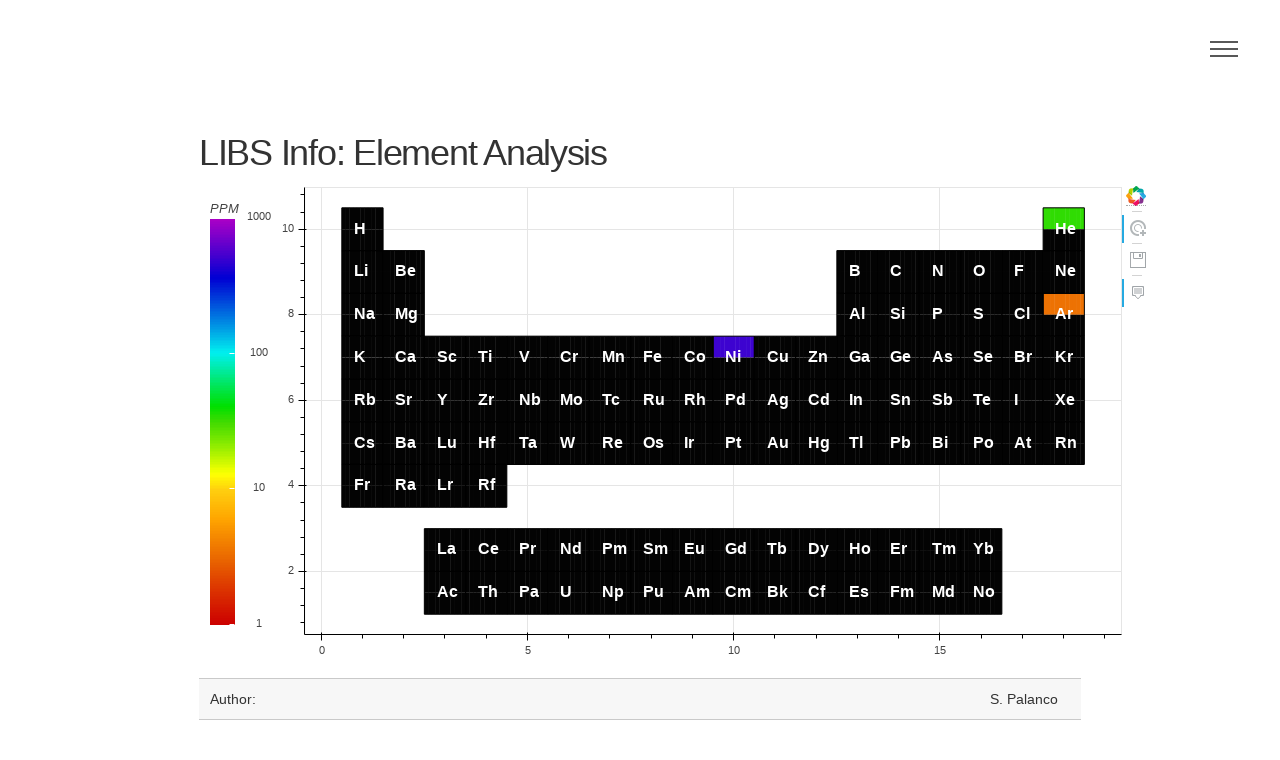

--- FILE ---
content_type: text/html; charset=utf-8
request_url: https://libs-info.com/author/Pala1/
body_size: 16563
content:
<!DOCTYPE HTML>
<!--
	Phantom by HTML5 UP
	html5up.net | @ajlkn
	Free for personal and commercial use under the CCA 3.0 license (html5up.net/license)
-->
<html>
	<head>
		<title>LIBS Author: S. Palanco</title>
		<meta charset="utf-8" />
        
<meta name="description" content="S. Palanco: Department of Analytical Chemistry, Faculty of Sciences, University of Ma´laga, E-29071 Ma´ laga, Spain.  Publications Reviewed: 2. " />

		<meta name="viewport" content="width=device-width, initial-scale=1" />
		<!--[if lte IE 8]><script src="/libsinfo_media/assets/js/ie/html5shiv.js"></script><![endif]-->
		<link rel="stylesheet" href="/libsinfo_media/assets/css/main.css" />
		<!--[if lte IE 9]><link rel="stylesheet" href="/libsinfo_media/assets/css/ie9.css" /><![endif]-->
		<!--[if lte IE 8]><link rel="stylesheet" href="/libsinfo_media/assets/css/ie8.css" /><![endif]-->
        <link rel="stylesheet" type="text/css" href="/libsinfo_media/assets/css/datatables.min.css"/>
        <script type="text/javascript" src="/libsinfo_media/assets/js/jquery.min.js"></script>
        <script type="text/javascript" src="/libsinfo_media/assets/js/datatables.min.js"></script>
        <link href="/libsinfo_media/assets/css/bokeh-0.12.9.min.css" rel="stylesheet" type="text/css">
        <link href="/libsinfo_media/assets/css/bokeh-widgets-0.12.9.min.css" rel="stylesheet" type="text/css">
        <script src="/libsinfo_media/assets/js/bokeh-0.12.9.min.js"></script>
        <script src="/libsinfo_media/assets/js/bokeh-widgets-0.12.9.min.js"></script>
        <!-- Bootstrap -->
        <link href="/libsinfo_media/assets/css/bootstrap.min.css" rel="stylesheet">
        <script src="/libsinfo_media/assets/js/bootstrap.min.js"></script>

        
<script>
	$(document).ready(function() {
		$('#dt').dataTable(
		{ "bFilter": false ,
			"sPaginationType": "full_numbers"}

		);
	});
</script>

<script type="text/javascript">
    (function() {
  var fn = function() {
    Bokeh.safely(function() {
      (function(root) {
        function embed_document(root) {
          var docs_json = {"daabbdd2-a4f4-49c4-a4bf-77d63ff5230b":{"roots":{"references":[{"attributes":{"source":{"id":"c184d52a-8b8c-4fd9-b9bf-77b88e7eba7f","type":"ColumnDataSource"}},"id":"4a2eb6ac-b47b-4bf7-ba9d-4719ac0947f4","type":"CDSView"},{"attributes":{"data_source":{"id":"c184d52a-8b8c-4fd9-b9bf-77b88e7eba7f","type":"ColumnDataSource"},"glyph":{"id":"df06908d-f8db-4acf-9d4a-0db96d10d762","type":"Rect"},"hover_glyph":null,"muted_glyph":null,"nonselection_glyph":{"id":"0803ddc6-1ad9-46d1-a24c-5b3aaca1696a","type":"Rect"},"selection_glyph":null,"view":{"id":"edf8c37e-fb78-420b-a4a9-c82637adac45","type":"CDSView"}},"id":"c3fc919f-fbe1-4449-8b40-d8ffe4696a92","type":"GlyphRenderer"},{"attributes":{"source":{"id":"c184d52a-8b8c-4fd9-b9bf-77b88e7eba7f","type":"ColumnDataSource"}},"id":"6ec59ad9-161e-4772-96ca-3d45044e019f","type":"CDSView"},{"attributes":{"url":"http://libs-info.com/element/@symbol/"},"id":"401b432b-061c-4406-ae63-bbd0b8f574a4","type":"OpenURL"},{"attributes":{"plot":{"id":"53e38f82-df6f-4f8f-ab71-2d956416f62f","subtype":"Figure","type":"Plot"},"ticker":{"id":"ccb2c23a-18e5-48df-9df6-ab6d6f8100fc","type":"BasicTicker"}},"id":"0d0997d9-305e-4206-9831-269914d098cb","type":"Grid"},{"attributes":{"fill_color":{"field":"data_element_2_value","transform":{"id":"f730a671-c998-4cc2-98b4-7c0e80db5ea3","type":"LogColorMapper"}},"height":{"units":"data","value":0.5},"line_color":{"value":null},"width":{"units":"data","value":0.1},"x":{"field":"data_element_2_x"},"y":{"field":"data_y_top"}},"id":"653c277c-cfee-493c-95d4-725a13967bb9","type":"Rect"},{"attributes":{"data_source":{"id":"c184d52a-8b8c-4fd9-b9bf-77b88e7eba7f","type":"ColumnDataSource"},"glyph":{"id":"d49ba27d-007d-4e7c-b6fd-5995fd204361","type":"Rect"},"hover_glyph":null,"muted_glyph":null,"nonselection_glyph":{"id":"8289d7a3-fff1-4bc4-a3f4-747b55a0fc52","type":"Rect"},"selection_glyph":null,"view":{"id":"3f891827-90eb-4781-bc30-87e3a5e1162e","type":"CDSView"}},"id":"432e4920-be8e-4bbd-ad4f-04a7b27df47b","type":"GlyphRenderer"},{"attributes":{"callback":null,"column_names":["data_element_6_x","data_element_8_x","min_rmsep","data_element_7_x","data_y_top","data_element_2_x","data_element_3_value","data_element_4_rmsep","data_element_7_rmsep","data_element_4_value","data_element_1_value","element_y","max_lod","data_y_bottom","max_rmsep","data_element_0_value","data_element_5_rmsep","data_element_8_value","min_lod","data_element_6_rmsep","data_element_3_rmsep","data_element_10_value","data_element_5_value","symbol","median_rmsep","data_element_10_rmsep","median_lod","data_element_7_value","data_element_3_x","data_element_5_x","symbol_x","data_element_10_x","element_x","data_element_9_x","count_lod","data_element_2_value","data_element_9_value","data_element_0_rmsep","data_element_9_rmsep","data_element_2_rmsep","data_element_8_rmsep","data_element_1_rmsep","data_element_6_value","data_element_1_x","count_rmsep","data_element_0_x","data_element_4_x"],"data":{"count_lod":[0,0,0,0,0,0,0,0,0,0,0,0,0,0,0,0,0,0,0,0,0,0,0,0,0,0,0,0,0,0,0,0,0,0,0,0,0,0,0,0,0,0,0,0,0,0,0,0,1,0,0,0,0,0,0,0,0,0,0,0,0,0,0,0,0,0,0,0,0,1,0,0,0,0,0,0,0,0,0,0,0,0,0,0,0,0,0,0,0,0,0,0,0,0,1,0,0,0,0,0,0,0,0,0],"count_rmsep":[0,0,0,0,0,0,0,0,0,0,0,0,0,0,0,0,0,0,0,0,0,0,0,0,0,0,0,0,0,0,0,0,0,0,0,0,0,0,0,0,0,0,0,0,0,0,0,0,0,0,0,0,0,0,0,0,0,0,0,0,0,0,0,0,0,0,0,0,0,0,0,0,0,0,0,0,0,0,0,0,0,0,0,0,0,0,0,0,0,0,0,0,0,0,0,0,0,0,0,0,0,0,0,0],"data_element_0_rmsep":[1000.0,1000.0,1000.0,1000.0,1000.0,1000.0,1000.0,1000.0,1000.0,1000.0,1000.0,1000.0,1000.0,1000.0,1000.0,1000.0,1000.0,1000.0,1000.0,1000.0,1000.0,1000.0,1000.0,1000.0,1000.0,1000.0,1000.0,1000.0,1000.0,1000.0,1000.0,1000.0,1000.0,1000.0,1000.0,1000.0,1000.0,1000.0,1000.0,1000.0,1000.0,1000.0,1000.0,1000.0,1000.0,1000.0,1000.0,1000.0,1000.0,1000.0,1000.0,1000.0,1000.0,1000.0,1000.0,1000.0,1000.0,1000.0,1000.0,1000.0,1000.0,1000.0,1000.0,1000.0,1000.0,1000.0,1000.0,1000.0,1000.0,1000.0,1000.0,1000.0,1000.0,1000.0,1000.0,1000.0,1000.0,1000.0,1000.0,1000.0,1000.0,1000.0,1000.0,1000.0,1000.0,1000.0,1000.0,1000.0,1000.0,1000.0,1000.0,1000.0,1000.0,1000.0,1000.0,1000.0,1000.0,1000.0,1000.0,1000.0,1000.0,1000.0,1000.0,1000.0],"data_element_0_value":[1000.0,1000.0,1000.0,1000.0,1000.0,1000.0,1000.0,1000.0,1000.0,1000.0,1000.0,1000.0,1000.0,1000.0,1000.0,1000.0,1000.0,1000.0,1000.0,1000.0,1000.0,1000.0,1000.0,1000.0,1000.0,1000.0,1000.0,1000.0,1000.0,1000.0,1000.0,1000.0,1000.0,1000.0,1000.0,1000.0,1000.0,1000.0,1000.0,1000.0,1000.0,1000.0,1000.0,1000.0,1000.0,1000.0,1000.0,1000.0,540.0,1000.0,1000.0,1000.0,1000.0,1000.0,1000.0,1000.0,1000.0,1000.0,1000.0,1000.0,1000.0,1000.0,1000.0,1000.0,1000.0,1000.0,1000.0,1000.0,1000.0,46.0,1000.0,1000.0,1000.0,1000.0,1000.0,1000.0,1000.0,1000.0,1000.0,1000.0,1000.0,1000.0,1000.0,1000.0,1000.0,1000.0,1000.0,1000.0,1000.0,1000.0,1000.0,1000.0,1000.0,1000.0,4.9,1000.0,1000.0,1000.0,1000.0,1000.0,1000.0,1000.0,1000.0,1000.0],"data_element_0_x":[17.55,16.55,5.55,5.55,7.55,0.55,14.55,6.55,0.55,15.55,14.55,1.55,3.55,16.55,16.55,5.55,13.55,2.55,10.55,2.55,9.55,16.55,4.55,13.55,1.55,5.55,11.55,10.55,12.55,14.55,10.55,8.55,14.55,13.55,12.55,2.55,17.55,11.55,10.55,1.55,0.55,7.55,7.55,15.55,4.55,8.55,13.55,1.55,9.55,1.55,15.55,15.55,12.55,7.55,4.55,6.55,14.55,14.55,0.55,1.55,3.55,0.55,13.55,4.55,16.55,3.55,12.55,0.55,6.55,17.55,2.55,9.55,2.55,7.55,8.55,4.55,15.55,3.55,6.55,6.55,11.55,12.55,17.55,13.55,14.55,12.55,15.55,10.55,3.55,12.55,11.55,8.55,9.55,13.55,17.55,3.55,17.55,5.55,0.55,2.55,9.55,11.55,8.55,15.55],"data_element_10_rmsep":[1000.0,1000.0,1000.0,1000.0,1000.0,1000.0,1000.0,1000.0,1000.0,1000.0,1000.0,1000.0,1000.0,1000.0,1000.0,1000.0,1000.0,1000.0,1000.0,1000.0,1000.0,1000.0,1000.0,1000.0,1000.0,1000.0,1000.0,1000.0,1000.0,1000.0,1000.0,1000.0,1000.0,1000.0,1000.0,1000.0,1000.0,1000.0,1000.0,1000.0,1000.0,1000.0,1000.0,1000.0,1000.0,1000.0,1000.0,1000.0,1000.0,1000.0,1000.0,1000.0,1000.0,1000.0,1000.0,1000.0,1000.0,1000.0,1000.0,1000.0,1000.0,1000.0,1000.0,1000.0,1000.0,1000.0,1000.0,1000.0,1000.0,1000.0,1000.0,1000.0,1000.0,1000.0,1000.0,1000.0,1000.0,1000.0,1000.0,1000.0,1000.0,1000.0,1000.0,1000.0,1000.0,1000.0,1000.0,1000.0,1000.0,1000.0,1000.0,1000.0,1000.0,1000.0,1000.0,1000.0,1000.0,1000.0,1000.0,1000.0,1000.0,1000.0,1000.0,1000.0],"data_element_10_value":[1000.0,1000.0,1000.0,1000.0,1000.0,1000.0,1000.0,1000.0,1000.0,1000.0,1000.0,1000.0,1000.0,1000.0,1000.0,1000.0,1000.0,1000.0,1000.0,1000.0,1000.0,1000.0,1000.0,1000.0,1000.0,1000.0,1000.0,1000.0,1000.0,1000.0,1000.0,1000.0,1000.0,1000.0,1000.0,1000.0,1000.0,1000.0,1000.0,1000.0,1000.0,1000.0,1000.0,1000.0,1000.0,1000.0,1000.0,1000.0,540.0,1000.0,1000.0,1000.0,1000.0,1000.0,1000.0,1000.0,1000.0,1000.0,1000.0,1000.0,1000.0,1000.0,1000.0,1000.0,1000.0,1000.0,1000.0,1000.0,1000.0,46.0,1000.0,1000.0,1000.0,1000.0,1000.0,1000.0,1000.0,1000.0,1000.0,1000.0,1000.0,1000.0,1000.0,1000.0,1000.0,1000.0,1000.0,1000.0,1000.0,1000.0,1000.0,1000.0,1000.0,1000.0,4.9,1000.0,1000.0,1000.0,1000.0,1000.0,1000.0,1000.0,1000.0,1000.0],"data_element_10_x":[18.45,17.45,6.449999999999999,6.449999999999999,8.45,1.45,15.450000000000001,7.449999999999999,1.45,16.45,15.450000000000001,2.45,4.449999999999999,17.45,17.45,6.449999999999999,14.450000000000001,3.4499999999999997,11.450000000000001,3.4499999999999997,10.450000000000001,17.45,5.449999999999999,14.450000000000001,2.45,6.449999999999999,12.450000000000001,11.450000000000001,13.450000000000001,15.450000000000001,11.450000000000001,9.450000000000001,15.450000000000001,14.450000000000001,13.450000000000001,3.4499999999999997,18.45,12.450000000000001,11.450000000000001,2.45,1.45,8.45,8.45,16.45,5.449999999999999,9.450000000000001,14.450000000000001,2.45,10.450000000000001,2.45,16.45,16.45,13.450000000000001,8.45,5.449999999999999,7.449999999999999,15.450000000000001,15.450000000000001,1.45,2.45,4.449999999999999,1.45,14.450000000000001,5.449999999999999,17.45,4.449999999999999,13.450000000000001,1.45,7.449999999999999,18.45,3.4499999999999997,10.450000000000001,3.4499999999999997,8.45,9.450000000000001,5.449999999999999,16.45,4.449999999999999,7.449999999999999,7.449999999999999,12.450000000000001,13.450000000000001,18.45,14.450000000000001,15.450000000000001,13.450000000000001,16.45,11.450000000000001,4.449999999999999,13.450000000000001,12.450000000000001,9.450000000000001,10.450000000000001,14.450000000000001,18.45,4.449999999999999,18.45,6.449999999999999,1.45,3.4499999999999997,10.450000000000001,12.450000000000001,9.450000000000001,16.45],"data_element_1_rmsep":[1000.0,1000.0,1000.0,1000.0,1000.0,1000.0,1000.0,1000.0,1000.0,1000.0,1000.0,1000.0,1000.0,1000.0,1000.0,1000.0,1000.0,1000.0,1000.0,1000.0,1000.0,1000.0,1000.0,1000.0,1000.0,1000.0,1000.0,1000.0,1000.0,1000.0,1000.0,1000.0,1000.0,1000.0,1000.0,1000.0,1000.0,1000.0,1000.0,1000.0,1000.0,1000.0,1000.0,1000.0,1000.0,1000.0,1000.0,1000.0,1000.0,1000.0,1000.0,1000.0,1000.0,1000.0,1000.0,1000.0,1000.0,1000.0,1000.0,1000.0,1000.0,1000.0,1000.0,1000.0,1000.0,1000.0,1000.0,1000.0,1000.0,1000.0,1000.0,1000.0,1000.0,1000.0,1000.0,1000.0,1000.0,1000.0,1000.0,1000.0,1000.0,1000.0,1000.0,1000.0,1000.0,1000.0,1000.0,1000.0,1000.0,1000.0,1000.0,1000.0,1000.0,1000.0,1000.0,1000.0,1000.0,1000.0,1000.0,1000.0,1000.0,1000.0,1000.0,1000.0],"data_element_1_value":[1000.0,1000.0,1000.0,1000.0,1000.0,1000.0,1000.0,1000.0,1000.0,1000.0,1000.0,1000.0,1000.0,1000.0,1000.0,1000.0,1000.0,1000.0,1000.0,1000.0,1000.0,1000.0,1000.0,1000.0,1000.0,1000.0,1000.0,1000.0,1000.0,1000.0,1000.0,1000.0,1000.0,1000.0,1000.0,1000.0,1000.0,1000.0,1000.0,1000.0,1000.0,1000.0,1000.0,1000.0,1000.0,1000.0,1000.0,1000.0,540.0,1000.0,1000.0,1000.0,1000.0,1000.0,1000.0,1000.0,1000.0,1000.0,1000.0,1000.0,1000.0,1000.0,1000.0,1000.0,1000.0,1000.0,1000.0,1000.0,1000.0,46.0,1000.0,1000.0,1000.0,1000.0,1000.0,1000.0,1000.0,1000.0,1000.0,1000.0,1000.0,1000.0,1000.0,1000.0,1000.0,1000.0,1000.0,1000.0,1000.0,1000.0,1000.0,1000.0,1000.0,1000.0,4.9,1000.0,1000.0,1000.0,1000.0,1000.0,1000.0,1000.0,1000.0,1000.0],"data_element_1_x":[17.64,16.64,5.64,5.64,7.64,0.64,14.64,6.64,0.64,15.64,14.64,1.6400000000000001,3.6399999999999997,16.64,16.64,5.64,13.64,2.6399999999999997,10.64,2.6399999999999997,9.64,16.64,4.64,13.64,1.6400000000000001,5.64,11.64,10.64,12.64,14.64,10.64,8.64,14.64,13.64,12.64,2.6399999999999997,17.64,11.64,10.64,1.6400000000000001,0.64,7.64,7.64,15.64,4.64,8.64,13.64,1.6400000000000001,9.64,1.6400000000000001,15.64,15.64,12.64,7.64,4.64,6.64,14.64,14.64,0.64,1.6400000000000001,3.6399999999999997,0.64,13.64,4.64,16.64,3.6399999999999997,12.64,0.64,6.64,17.64,2.6399999999999997,9.64,2.6399999999999997,7.64,8.64,4.64,15.64,3.6399999999999997,6.64,6.64,11.64,12.64,17.64,13.64,14.64,12.64,15.64,10.64,3.6399999999999997,12.64,11.64,8.64,9.64,13.64,17.64,3.6399999999999997,17.64,5.64,0.64,2.6399999999999997,9.64,11.64,8.64,15.64],"data_element_2_rmsep":[1000.0,1000.0,1000.0,1000.0,1000.0,1000.0,1000.0,1000.0,1000.0,1000.0,1000.0,1000.0,1000.0,1000.0,1000.0,1000.0,1000.0,1000.0,1000.0,1000.0,1000.0,1000.0,1000.0,1000.0,1000.0,1000.0,1000.0,1000.0,1000.0,1000.0,1000.0,1000.0,1000.0,1000.0,1000.0,1000.0,1000.0,1000.0,1000.0,1000.0,1000.0,1000.0,1000.0,1000.0,1000.0,1000.0,1000.0,1000.0,1000.0,1000.0,1000.0,1000.0,1000.0,1000.0,1000.0,1000.0,1000.0,1000.0,1000.0,1000.0,1000.0,1000.0,1000.0,1000.0,1000.0,1000.0,1000.0,1000.0,1000.0,1000.0,1000.0,1000.0,1000.0,1000.0,1000.0,1000.0,1000.0,1000.0,1000.0,1000.0,1000.0,1000.0,1000.0,1000.0,1000.0,1000.0,1000.0,1000.0,1000.0,1000.0,1000.0,1000.0,1000.0,1000.0,1000.0,1000.0,1000.0,1000.0,1000.0,1000.0,1000.0,1000.0,1000.0,1000.0],"data_element_2_value":[1000.0,1000.0,1000.0,1000.0,1000.0,1000.0,1000.0,1000.0,1000.0,1000.0,1000.0,1000.0,1000.0,1000.0,1000.0,1000.0,1000.0,1000.0,1000.0,1000.0,1000.0,1000.0,1000.0,1000.0,1000.0,1000.0,1000.0,1000.0,1000.0,1000.0,1000.0,1000.0,1000.0,1000.0,1000.0,1000.0,1000.0,1000.0,1000.0,1000.0,1000.0,1000.0,1000.0,1000.0,1000.0,1000.0,1000.0,1000.0,540.0,1000.0,1000.0,1000.0,1000.0,1000.0,1000.0,1000.0,1000.0,1000.0,1000.0,1000.0,1000.0,1000.0,1000.0,1000.0,1000.0,1000.0,1000.0,1000.0,1000.0,46.0,1000.0,1000.0,1000.0,1000.0,1000.0,1000.0,1000.0,1000.0,1000.0,1000.0,1000.0,1000.0,1000.0,1000.0,1000.0,1000.0,1000.0,1000.0,1000.0,1000.0,1000.0,1000.0,1000.0,1000.0,4.9,1000.0,1000.0,1000.0,1000.0,1000.0,1000.0,1000.0,1000.0,1000.0],"data_element_2_x":[17.73,16.73,5.7299999999999995,5.7299999999999995,7.7299999999999995,0.73,14.73,6.7299999999999995,0.73,15.73,14.73,1.73,3.73,16.73,16.73,5.7299999999999995,13.73,2.73,10.73,2.73,9.73,16.73,4.7299999999999995,13.73,1.73,5.7299999999999995,11.73,10.73,12.73,14.73,10.73,8.73,14.73,13.73,12.73,2.73,17.73,11.73,10.73,1.73,0.73,7.7299999999999995,7.7299999999999995,15.73,4.7299999999999995,8.73,13.73,1.73,9.73,1.73,15.73,15.73,12.73,7.7299999999999995,4.7299999999999995,6.7299999999999995,14.73,14.73,0.73,1.73,3.73,0.73,13.73,4.7299999999999995,16.73,3.73,12.73,0.73,6.7299999999999995,17.73,2.73,9.73,2.73,7.7299999999999995,8.73,4.7299999999999995,15.73,3.73,6.7299999999999995,6.7299999999999995,11.73,12.73,17.73,13.73,14.73,12.73,15.73,10.73,3.73,12.73,11.73,8.73,9.73,13.73,17.73,3.73,17.73,5.7299999999999995,0.73,2.73,9.73,11.73,8.73,15.73],"data_element_3_rmsep":[1000.0,1000.0,1000.0,1000.0,1000.0,1000.0,1000.0,1000.0,1000.0,1000.0,1000.0,1000.0,1000.0,1000.0,1000.0,1000.0,1000.0,1000.0,1000.0,1000.0,1000.0,1000.0,1000.0,1000.0,1000.0,1000.0,1000.0,1000.0,1000.0,1000.0,1000.0,1000.0,1000.0,1000.0,1000.0,1000.0,1000.0,1000.0,1000.0,1000.0,1000.0,1000.0,1000.0,1000.0,1000.0,1000.0,1000.0,1000.0,1000.0,1000.0,1000.0,1000.0,1000.0,1000.0,1000.0,1000.0,1000.0,1000.0,1000.0,1000.0,1000.0,1000.0,1000.0,1000.0,1000.0,1000.0,1000.0,1000.0,1000.0,1000.0,1000.0,1000.0,1000.0,1000.0,1000.0,1000.0,1000.0,1000.0,1000.0,1000.0,1000.0,1000.0,1000.0,1000.0,1000.0,1000.0,1000.0,1000.0,1000.0,1000.0,1000.0,1000.0,1000.0,1000.0,1000.0,1000.0,1000.0,1000.0,1000.0,1000.0,1000.0,1000.0,1000.0,1000.0],"data_element_3_value":[1000.0,1000.0,1000.0,1000.0,1000.0,1000.0,1000.0,1000.0,1000.0,1000.0,1000.0,1000.0,1000.0,1000.0,1000.0,1000.0,1000.0,1000.0,1000.0,1000.0,1000.0,1000.0,1000.0,1000.0,1000.0,1000.0,1000.0,1000.0,1000.0,1000.0,1000.0,1000.0,1000.0,1000.0,1000.0,1000.0,1000.0,1000.0,1000.0,1000.0,1000.0,1000.0,1000.0,1000.0,1000.0,1000.0,1000.0,1000.0,540.0,1000.0,1000.0,1000.0,1000.0,1000.0,1000.0,1000.0,1000.0,1000.0,1000.0,1000.0,1000.0,1000.0,1000.0,1000.0,1000.0,1000.0,1000.0,1000.0,1000.0,46.0,1000.0,1000.0,1000.0,1000.0,1000.0,1000.0,1000.0,1000.0,1000.0,1000.0,1000.0,1000.0,1000.0,1000.0,1000.0,1000.0,1000.0,1000.0,1000.0,1000.0,1000.0,1000.0,1000.0,1000.0,4.9,1000.0,1000.0,1000.0,1000.0,1000.0,1000.0,1000.0,1000.0,1000.0],"data_element_3_x":[17.82,16.82,5.82,5.82,7.82,0.8200000000000001,14.82,6.82,0.8200000000000001,15.82,14.82,1.82,3.82,16.82,16.82,5.82,13.82,2.82,10.82,2.82,9.82,16.82,4.82,13.82,1.82,5.82,11.82,10.82,12.82,14.82,10.82,8.82,14.82,13.82,12.82,2.82,17.82,11.82,10.82,1.82,0.8200000000000001,7.82,7.82,15.82,4.82,8.82,13.82,1.82,9.82,1.82,15.82,15.82,12.82,7.82,4.82,6.82,14.82,14.82,0.8200000000000001,1.82,3.82,0.8200000000000001,13.82,4.82,16.82,3.82,12.82,0.8200000000000001,6.82,17.82,2.82,9.82,2.82,7.82,8.82,4.82,15.82,3.82,6.82,6.82,11.82,12.82,17.82,13.82,14.82,12.82,15.82,10.82,3.82,12.82,11.82,8.82,9.82,13.82,17.82,3.82,17.82,5.82,0.8200000000000001,2.82,9.82,11.82,8.82,15.82],"data_element_4_rmsep":[1000.0,1000.0,1000.0,1000.0,1000.0,1000.0,1000.0,1000.0,1000.0,1000.0,1000.0,1000.0,1000.0,1000.0,1000.0,1000.0,1000.0,1000.0,1000.0,1000.0,1000.0,1000.0,1000.0,1000.0,1000.0,1000.0,1000.0,1000.0,1000.0,1000.0,1000.0,1000.0,1000.0,1000.0,1000.0,1000.0,1000.0,1000.0,1000.0,1000.0,1000.0,1000.0,1000.0,1000.0,1000.0,1000.0,1000.0,1000.0,1000.0,1000.0,1000.0,1000.0,1000.0,1000.0,1000.0,1000.0,1000.0,1000.0,1000.0,1000.0,1000.0,1000.0,1000.0,1000.0,1000.0,1000.0,1000.0,1000.0,1000.0,1000.0,1000.0,1000.0,1000.0,1000.0,1000.0,1000.0,1000.0,1000.0,1000.0,1000.0,1000.0,1000.0,1000.0,1000.0,1000.0,1000.0,1000.0,1000.0,1000.0,1000.0,1000.0,1000.0,1000.0,1000.0,1000.0,1000.0,1000.0,1000.0,1000.0,1000.0,1000.0,1000.0,1000.0,1000.0],"data_element_4_value":[1000.0,1000.0,1000.0,1000.0,1000.0,1000.0,1000.0,1000.0,1000.0,1000.0,1000.0,1000.0,1000.0,1000.0,1000.0,1000.0,1000.0,1000.0,1000.0,1000.0,1000.0,1000.0,1000.0,1000.0,1000.0,1000.0,1000.0,1000.0,1000.0,1000.0,1000.0,1000.0,1000.0,1000.0,1000.0,1000.0,1000.0,1000.0,1000.0,1000.0,1000.0,1000.0,1000.0,1000.0,1000.0,1000.0,1000.0,1000.0,540.0,1000.0,1000.0,1000.0,1000.0,1000.0,1000.0,1000.0,1000.0,1000.0,1000.0,1000.0,1000.0,1000.0,1000.0,1000.0,1000.0,1000.0,1000.0,1000.0,1000.0,46.0,1000.0,1000.0,1000.0,1000.0,1000.0,1000.0,1000.0,1000.0,1000.0,1000.0,1000.0,1000.0,1000.0,1000.0,1000.0,1000.0,1000.0,1000.0,1000.0,1000.0,1000.0,1000.0,1000.0,1000.0,4.9,1000.0,1000.0,1000.0,1000.0,1000.0,1000.0,1000.0,1000.0,1000.0],"data_element_4_x":[17.91,16.91,5.91,5.91,7.91,0.91,14.91,6.91,0.91,15.91,14.91,1.9100000000000001,3.9099999999999997,16.91,16.91,5.91,13.91,2.9099999999999997,10.91,2.9099999999999997,9.91,16.91,4.91,13.91,1.9100000000000001,5.91,11.91,10.91,12.91,14.91,10.91,8.91,14.91,13.91,12.91,2.9099999999999997,17.91,11.91,10.91,1.9100000000000001,0.91,7.91,7.91,15.91,4.91,8.91,13.91,1.9100000000000001,9.91,1.9100000000000001,15.91,15.91,12.91,7.91,4.91,6.91,14.91,14.91,0.91,1.9100000000000001,3.9099999999999997,0.91,13.91,4.91,16.91,3.9099999999999997,12.91,0.91,6.91,17.91,2.9099999999999997,9.91,2.9099999999999997,7.91,8.91,4.91,15.91,3.9099999999999997,6.91,6.91,11.91,12.91,17.91,13.91,14.91,12.91,15.91,10.91,3.9099999999999997,12.91,11.91,8.91,9.91,13.91,17.91,3.9099999999999997,17.91,5.91,0.91,2.9099999999999997,9.91,11.91,8.91,15.91],"data_element_5_rmsep":[1000.0,1000.0,1000.0,1000.0,1000.0,1000.0,1000.0,1000.0,1000.0,1000.0,1000.0,1000.0,1000.0,1000.0,1000.0,1000.0,1000.0,1000.0,1000.0,1000.0,1000.0,1000.0,1000.0,1000.0,1000.0,1000.0,1000.0,1000.0,1000.0,1000.0,1000.0,1000.0,1000.0,1000.0,1000.0,1000.0,1000.0,1000.0,1000.0,1000.0,1000.0,1000.0,1000.0,1000.0,1000.0,1000.0,1000.0,1000.0,1000.0,1000.0,1000.0,1000.0,1000.0,1000.0,1000.0,1000.0,1000.0,1000.0,1000.0,1000.0,1000.0,1000.0,1000.0,1000.0,1000.0,1000.0,1000.0,1000.0,1000.0,1000.0,1000.0,1000.0,1000.0,1000.0,1000.0,1000.0,1000.0,1000.0,1000.0,1000.0,1000.0,1000.0,1000.0,1000.0,1000.0,1000.0,1000.0,1000.0,1000.0,1000.0,1000.0,1000.0,1000.0,1000.0,1000.0,1000.0,1000.0,1000.0,1000.0,1000.0,1000.0,1000.0,1000.0,1000.0],"data_element_5_value":[1000.0,1000.0,1000.0,1000.0,1000.0,1000.0,1000.0,1000.0,1000.0,1000.0,1000.0,1000.0,1000.0,1000.0,1000.0,1000.0,1000.0,1000.0,1000.0,1000.0,1000.0,1000.0,1000.0,1000.0,1000.0,1000.0,1000.0,1000.0,1000.0,1000.0,1000.0,1000.0,1000.0,1000.0,1000.0,1000.0,1000.0,1000.0,1000.0,1000.0,1000.0,1000.0,1000.0,1000.0,1000.0,1000.0,1000.0,1000.0,540.0,1000.0,1000.0,1000.0,1000.0,1000.0,1000.0,1000.0,1000.0,1000.0,1000.0,1000.0,1000.0,1000.0,1000.0,1000.0,1000.0,1000.0,1000.0,1000.0,1000.0,46.0,1000.0,1000.0,1000.0,1000.0,1000.0,1000.0,1000.0,1000.0,1000.0,1000.0,1000.0,1000.0,1000.0,1000.0,1000.0,1000.0,1000.0,1000.0,1000.0,1000.0,1000.0,1000.0,1000.0,1000.0,4.9,1000.0,1000.0,1000.0,1000.0,1000.0,1000.0,1000.0,1000.0,1000.0],"data_element_5_x":[18.0,17.0,6.0,6.0,8.0,1.0,15.0,7.0,1.0,16.0,15.0,2.0,4.0,17.0,17.0,6.0,14.0,3.0,11.0,3.0,10.0,17.0,5.0,14.0,2.0,6.0,12.0,11.0,13.0,15.0,11.0,9.0,15.0,14.0,13.0,3.0,18.0,12.0,11.0,2.0,1.0,8.0,8.0,16.0,5.0,9.0,14.0,2.0,10.0,2.0,16.0,16.0,13.0,8.0,5.0,7.0,15.0,15.0,1.0,2.0,4.0,1.0,14.0,5.0,17.0,4.0,13.0,1.0,7.0,18.0,3.0,10.0,3.0,8.0,9.0,5.0,16.0,4.0,7.0,7.0,12.0,13.0,18.0,14.0,15.0,13.0,16.0,11.0,4.0,13.0,12.0,9.0,10.0,14.0,18.0,4.0,18.0,6.0,1.0,3.0,10.0,12.0,9.0,16.0],"data_element_6_rmsep":[1000.0,1000.0,1000.0,1000.0,1000.0,1000.0,1000.0,1000.0,1000.0,1000.0,1000.0,1000.0,1000.0,1000.0,1000.0,1000.0,1000.0,1000.0,1000.0,1000.0,1000.0,1000.0,1000.0,1000.0,1000.0,1000.0,1000.0,1000.0,1000.0,1000.0,1000.0,1000.0,1000.0,1000.0,1000.0,1000.0,1000.0,1000.0,1000.0,1000.0,1000.0,1000.0,1000.0,1000.0,1000.0,1000.0,1000.0,1000.0,1000.0,1000.0,1000.0,1000.0,1000.0,1000.0,1000.0,1000.0,1000.0,1000.0,1000.0,1000.0,1000.0,1000.0,1000.0,1000.0,1000.0,1000.0,1000.0,1000.0,1000.0,1000.0,1000.0,1000.0,1000.0,1000.0,1000.0,1000.0,1000.0,1000.0,1000.0,1000.0,1000.0,1000.0,1000.0,1000.0,1000.0,1000.0,1000.0,1000.0,1000.0,1000.0,1000.0,1000.0,1000.0,1000.0,1000.0,1000.0,1000.0,1000.0,1000.0,1000.0,1000.0,1000.0,1000.0,1000.0],"data_element_6_value":[1000.0,1000.0,1000.0,1000.0,1000.0,1000.0,1000.0,1000.0,1000.0,1000.0,1000.0,1000.0,1000.0,1000.0,1000.0,1000.0,1000.0,1000.0,1000.0,1000.0,1000.0,1000.0,1000.0,1000.0,1000.0,1000.0,1000.0,1000.0,1000.0,1000.0,1000.0,1000.0,1000.0,1000.0,1000.0,1000.0,1000.0,1000.0,1000.0,1000.0,1000.0,1000.0,1000.0,1000.0,1000.0,1000.0,1000.0,1000.0,540.0,1000.0,1000.0,1000.0,1000.0,1000.0,1000.0,1000.0,1000.0,1000.0,1000.0,1000.0,1000.0,1000.0,1000.0,1000.0,1000.0,1000.0,1000.0,1000.0,1000.0,46.0,1000.0,1000.0,1000.0,1000.0,1000.0,1000.0,1000.0,1000.0,1000.0,1000.0,1000.0,1000.0,1000.0,1000.0,1000.0,1000.0,1000.0,1000.0,1000.0,1000.0,1000.0,1000.0,1000.0,1000.0,4.9,1000.0,1000.0,1000.0,1000.0,1000.0,1000.0,1000.0,1000.0,1000.0],"data_element_6_x":[18.09,17.09,6.09,6.09,8.09,1.09,15.09,7.09,1.09,16.09,15.09,2.09,4.09,17.09,17.09,6.09,14.09,3.09,11.09,3.09,10.09,17.09,5.09,14.09,2.09,6.09,12.09,11.09,13.09,15.09,11.09,9.09,15.09,14.09,13.09,3.09,18.09,12.09,11.09,2.09,1.09,8.09,8.09,16.09,5.09,9.09,14.09,2.09,10.09,2.09,16.09,16.09,13.09,8.09,5.09,7.09,15.09,15.09,1.09,2.09,4.09,1.09,14.09,5.09,17.09,4.09,13.09,1.09,7.09,18.09,3.09,10.09,3.09,8.09,9.09,5.09,16.09,4.09,7.09,7.09,12.09,13.09,18.09,14.09,15.09,13.09,16.09,11.09,4.09,13.09,12.09,9.09,10.09,14.09,18.09,4.09,18.09,6.09,1.09,3.09,10.09,12.09,9.09,16.09],"data_element_7_rmsep":[1000.0,1000.0,1000.0,1000.0,1000.0,1000.0,1000.0,1000.0,1000.0,1000.0,1000.0,1000.0,1000.0,1000.0,1000.0,1000.0,1000.0,1000.0,1000.0,1000.0,1000.0,1000.0,1000.0,1000.0,1000.0,1000.0,1000.0,1000.0,1000.0,1000.0,1000.0,1000.0,1000.0,1000.0,1000.0,1000.0,1000.0,1000.0,1000.0,1000.0,1000.0,1000.0,1000.0,1000.0,1000.0,1000.0,1000.0,1000.0,1000.0,1000.0,1000.0,1000.0,1000.0,1000.0,1000.0,1000.0,1000.0,1000.0,1000.0,1000.0,1000.0,1000.0,1000.0,1000.0,1000.0,1000.0,1000.0,1000.0,1000.0,1000.0,1000.0,1000.0,1000.0,1000.0,1000.0,1000.0,1000.0,1000.0,1000.0,1000.0,1000.0,1000.0,1000.0,1000.0,1000.0,1000.0,1000.0,1000.0,1000.0,1000.0,1000.0,1000.0,1000.0,1000.0,1000.0,1000.0,1000.0,1000.0,1000.0,1000.0,1000.0,1000.0,1000.0,1000.0],"data_element_7_value":[1000.0,1000.0,1000.0,1000.0,1000.0,1000.0,1000.0,1000.0,1000.0,1000.0,1000.0,1000.0,1000.0,1000.0,1000.0,1000.0,1000.0,1000.0,1000.0,1000.0,1000.0,1000.0,1000.0,1000.0,1000.0,1000.0,1000.0,1000.0,1000.0,1000.0,1000.0,1000.0,1000.0,1000.0,1000.0,1000.0,1000.0,1000.0,1000.0,1000.0,1000.0,1000.0,1000.0,1000.0,1000.0,1000.0,1000.0,1000.0,540.0,1000.0,1000.0,1000.0,1000.0,1000.0,1000.0,1000.0,1000.0,1000.0,1000.0,1000.0,1000.0,1000.0,1000.0,1000.0,1000.0,1000.0,1000.0,1000.0,1000.0,46.0,1000.0,1000.0,1000.0,1000.0,1000.0,1000.0,1000.0,1000.0,1000.0,1000.0,1000.0,1000.0,1000.0,1000.0,1000.0,1000.0,1000.0,1000.0,1000.0,1000.0,1000.0,1000.0,1000.0,1000.0,4.9,1000.0,1000.0,1000.0,1000.0,1000.0,1000.0,1000.0,1000.0,1000.0],"data_element_7_x":[18.18,17.18,6.18,6.18,8.18,1.1800000000000002,15.180000000000001,7.18,1.1800000000000002,16.18,15.180000000000001,2.18,4.18,17.18,17.18,6.18,14.180000000000001,3.1799999999999997,11.180000000000001,3.1799999999999997,10.180000000000001,17.18,5.18,14.180000000000001,2.18,6.18,12.180000000000001,11.180000000000001,13.180000000000001,15.180000000000001,11.180000000000001,9.180000000000001,15.180000000000001,14.180000000000001,13.180000000000001,3.1799999999999997,18.18,12.180000000000001,11.180000000000001,2.18,1.1800000000000002,8.18,8.18,16.18,5.18,9.180000000000001,14.180000000000001,2.18,10.180000000000001,2.18,16.18,16.18,13.180000000000001,8.18,5.18,7.18,15.180000000000001,15.180000000000001,1.1800000000000002,2.18,4.18,1.1800000000000002,14.180000000000001,5.18,17.18,4.18,13.180000000000001,1.1800000000000002,7.18,18.18,3.1799999999999997,10.180000000000001,3.1799999999999997,8.18,9.180000000000001,5.18,16.18,4.18,7.18,7.18,12.180000000000001,13.180000000000001,18.18,14.180000000000001,15.180000000000001,13.180000000000001,16.18,11.180000000000001,4.18,13.180000000000001,12.180000000000001,9.180000000000001,10.180000000000001,14.180000000000001,18.18,4.18,18.18,6.18,1.1800000000000002,3.1799999999999997,10.180000000000001,12.180000000000001,9.180000000000001,16.18],"data_element_8_rmsep":[1000.0,1000.0,1000.0,1000.0,1000.0,1000.0,1000.0,1000.0,1000.0,1000.0,1000.0,1000.0,1000.0,1000.0,1000.0,1000.0,1000.0,1000.0,1000.0,1000.0,1000.0,1000.0,1000.0,1000.0,1000.0,1000.0,1000.0,1000.0,1000.0,1000.0,1000.0,1000.0,1000.0,1000.0,1000.0,1000.0,1000.0,1000.0,1000.0,1000.0,1000.0,1000.0,1000.0,1000.0,1000.0,1000.0,1000.0,1000.0,1000.0,1000.0,1000.0,1000.0,1000.0,1000.0,1000.0,1000.0,1000.0,1000.0,1000.0,1000.0,1000.0,1000.0,1000.0,1000.0,1000.0,1000.0,1000.0,1000.0,1000.0,1000.0,1000.0,1000.0,1000.0,1000.0,1000.0,1000.0,1000.0,1000.0,1000.0,1000.0,1000.0,1000.0,1000.0,1000.0,1000.0,1000.0,1000.0,1000.0,1000.0,1000.0,1000.0,1000.0,1000.0,1000.0,1000.0,1000.0,1000.0,1000.0,1000.0,1000.0,1000.0,1000.0,1000.0,1000.0],"data_element_8_value":[1000.0,1000.0,1000.0,1000.0,1000.0,1000.0,1000.0,1000.0,1000.0,1000.0,1000.0,1000.0,1000.0,1000.0,1000.0,1000.0,1000.0,1000.0,1000.0,1000.0,1000.0,1000.0,1000.0,1000.0,1000.0,1000.0,1000.0,1000.0,1000.0,1000.0,1000.0,1000.0,1000.0,1000.0,1000.0,1000.0,1000.0,1000.0,1000.0,1000.0,1000.0,1000.0,1000.0,1000.0,1000.0,1000.0,1000.0,1000.0,540.0,1000.0,1000.0,1000.0,1000.0,1000.0,1000.0,1000.0,1000.0,1000.0,1000.0,1000.0,1000.0,1000.0,1000.0,1000.0,1000.0,1000.0,1000.0,1000.0,1000.0,46.0,1000.0,1000.0,1000.0,1000.0,1000.0,1000.0,1000.0,1000.0,1000.0,1000.0,1000.0,1000.0,1000.0,1000.0,1000.0,1000.0,1000.0,1000.0,1000.0,1000.0,1000.0,1000.0,1000.0,1000.0,4.9,1000.0,1000.0,1000.0,1000.0,1000.0,1000.0,1000.0,1000.0,1000.0],"data_element_8_x":[18.27,17.27,6.27,6.27,8.27,1.27,15.270000000000001,7.27,1.27,16.27,15.270000000000001,2.27,4.27,17.27,17.27,6.27,14.270000000000001,3.2699999999999996,11.270000000000001,3.2699999999999996,10.270000000000001,17.27,5.27,14.270000000000001,2.27,6.27,12.270000000000001,11.270000000000001,13.270000000000001,15.270000000000001,11.270000000000001,9.270000000000001,15.270000000000001,14.270000000000001,13.270000000000001,3.2699999999999996,18.27,12.270000000000001,11.270000000000001,2.27,1.27,8.27,8.27,16.27,5.27,9.270000000000001,14.270000000000001,2.27,10.270000000000001,2.27,16.27,16.27,13.270000000000001,8.27,5.27,7.27,15.270000000000001,15.270000000000001,1.27,2.27,4.27,1.27,14.270000000000001,5.27,17.27,4.27,13.270000000000001,1.27,7.27,18.27,3.2699999999999996,10.270000000000001,3.2699999999999996,8.27,9.270000000000001,5.27,16.27,4.27,7.27,7.27,12.270000000000001,13.270000000000001,18.27,14.270000000000001,15.270000000000001,13.270000000000001,16.27,11.270000000000001,4.27,13.270000000000001,12.270000000000001,9.270000000000001,10.270000000000001,14.270000000000001,18.27,4.27,18.27,6.27,1.27,3.2699999999999996,10.270000000000001,12.270000000000001,9.270000000000001,16.27],"data_element_9_rmsep":[1000.0,1000.0,1000.0,1000.0,1000.0,1000.0,1000.0,1000.0,1000.0,1000.0,1000.0,1000.0,1000.0,1000.0,1000.0,1000.0,1000.0,1000.0,1000.0,1000.0,1000.0,1000.0,1000.0,1000.0,1000.0,1000.0,1000.0,1000.0,1000.0,1000.0,1000.0,1000.0,1000.0,1000.0,1000.0,1000.0,1000.0,1000.0,1000.0,1000.0,1000.0,1000.0,1000.0,1000.0,1000.0,1000.0,1000.0,1000.0,1000.0,1000.0,1000.0,1000.0,1000.0,1000.0,1000.0,1000.0,1000.0,1000.0,1000.0,1000.0,1000.0,1000.0,1000.0,1000.0,1000.0,1000.0,1000.0,1000.0,1000.0,1000.0,1000.0,1000.0,1000.0,1000.0,1000.0,1000.0,1000.0,1000.0,1000.0,1000.0,1000.0,1000.0,1000.0,1000.0,1000.0,1000.0,1000.0,1000.0,1000.0,1000.0,1000.0,1000.0,1000.0,1000.0,1000.0,1000.0,1000.0,1000.0,1000.0,1000.0,1000.0,1000.0,1000.0,1000.0],"data_element_9_value":[1000.0,1000.0,1000.0,1000.0,1000.0,1000.0,1000.0,1000.0,1000.0,1000.0,1000.0,1000.0,1000.0,1000.0,1000.0,1000.0,1000.0,1000.0,1000.0,1000.0,1000.0,1000.0,1000.0,1000.0,1000.0,1000.0,1000.0,1000.0,1000.0,1000.0,1000.0,1000.0,1000.0,1000.0,1000.0,1000.0,1000.0,1000.0,1000.0,1000.0,1000.0,1000.0,1000.0,1000.0,1000.0,1000.0,1000.0,1000.0,540.0,1000.0,1000.0,1000.0,1000.0,1000.0,1000.0,1000.0,1000.0,1000.0,1000.0,1000.0,1000.0,1000.0,1000.0,1000.0,1000.0,1000.0,1000.0,1000.0,1000.0,46.0,1000.0,1000.0,1000.0,1000.0,1000.0,1000.0,1000.0,1000.0,1000.0,1000.0,1000.0,1000.0,1000.0,1000.0,1000.0,1000.0,1000.0,1000.0,1000.0,1000.0,1000.0,1000.0,1000.0,1000.0,4.9,1000.0,1000.0,1000.0,1000.0,1000.0,1000.0,1000.0,1000.0,1000.0],"data_element_9_x":[18.36,17.36,6.359999999999999,6.359999999999999,8.36,1.3599999999999999,15.360000000000001,7.359999999999999,1.3599999999999999,16.36,15.360000000000001,2.36,4.359999999999999,17.36,17.36,6.359999999999999,14.360000000000001,3.36,11.360000000000001,3.36,10.360000000000001,17.36,5.359999999999999,14.360000000000001,2.36,6.359999999999999,12.360000000000001,11.360000000000001,13.360000000000001,15.360000000000001,11.360000000000001,9.360000000000001,15.360000000000001,14.360000000000001,13.360000000000001,3.36,18.36,12.360000000000001,11.360000000000001,2.36,1.3599999999999999,8.36,8.36,16.36,5.359999999999999,9.360000000000001,14.360000000000001,2.36,10.360000000000001,2.36,16.36,16.36,13.360000000000001,8.36,5.359999999999999,7.359999999999999,15.360000000000001,15.360000000000001,1.3599999999999999,2.36,4.359999999999999,1.3599999999999999,14.360000000000001,5.359999999999999,17.36,4.359999999999999,13.360000000000001,1.3599999999999999,7.359999999999999,18.36,3.36,10.360000000000001,3.36,8.36,9.360000000000001,5.359999999999999,16.36,4.359999999999999,7.359999999999999,7.359999999999999,12.360000000000001,13.360000000000001,18.36,14.360000000000001,15.360000000000001,13.360000000000001,16.36,11.360000000000001,4.359999999999999,13.360000000000001,12.360000000000001,9.360000000000001,10.360000000000001,14.360000000000001,18.36,4.359999999999999,18.36,6.359999999999999,1.3599999999999999,3.36,10.360000000000001,12.360000000000001,9.360000000000001,16.36],"data_y_bottom":[8.75,7.75,1.25,2.25,2.25,4.75,6.75,4.75,6.75,7.75,4.75,3.75,2.25,5.75,6.75,6.75,4.75,6.75,2.25,5.75,5.75,8.75,6.75,6.75,7.75,4.75,2.25,5.75,2.25,5.75,6.75,6.75,8.75,2.25,1.25,4.75,5.75,5.75,4.75,8.75,3.75,6.75,4.75,4.75,1.25,1.25,1.25,4.75,6.75,5.75,5.75,1.25,4.75,1.25,4.75,1.25,1.25,7.75,8.75,6.75,1.25,9.75,5.75,2.25,4.75,3.75,6.75,7.75,2.25,9.75,2.25,2.25,3.75,5.75,2.25,5.75,2.25,6.75,6.75,5.75,1.25,8.75,4.75,7.75,2.25,7.75,8.75,1.25,4.75,5.75,6.75,4.75,1.25,8.75,7.75,5.75,6.75,5.75,5.75,1.25,4.75,4.75,5.75,6.75],"data_y_top":[9.25,8.25,1.75,2.75,2.75,5.25,7.25,5.25,7.25,8.25,5.25,4.25,2.75,6.25,7.25,7.25,5.25,7.25,2.75,6.25,6.25,9.25,7.25,7.25,8.25,5.25,2.75,6.25,2.75,6.25,7.25,7.25,9.25,2.75,1.75,5.25,6.25,6.25,5.25,9.25,4.25,7.25,5.25,5.25,1.75,1.75,1.75,5.25,7.25,6.25,6.25,1.75,5.25,1.75,5.25,1.75,1.75,8.25,9.25,7.25,1.75,10.25,6.25,2.75,5.25,4.25,7.25,8.25,2.75,10.25,2.75,2.75,4.25,6.25,2.75,6.25,2.75,7.25,7.25,6.25,1.75,9.25,5.25,8.25,2.75,8.25,9.25,1.75,5.25,6.25,7.25,5.25,1.75,9.25,8.25,6.25,7.25,6.25,6.25,1.75,5.25,5.25,6.25,7.25],"element_x":[18.0,17.0,6.0,6.0,8.0,1.0,15.0,7.0,1.0,16.0,15.0,2.0,4.0,17.0,17.0,6.0,14.0,3.0,11.0,3.0,10.0,17.0,5.0,14.0,2.0,6.0,12.0,11.0,13.0,15.0,11.0,9.0,15.0,14.0,13.0,3.0,18.0,12.0,11.0,2.0,1.0,8.0,8.0,16.0,5.0,9.0,14.0,2.0,10.0,2.0,16.0,16.0,13.0,8.0,5.0,7.0,15.0,15.0,1.0,2.0,4.0,1.0,14.0,5.0,17.0,4.0,13.0,1.0,7.0,18.0,3.0,10.0,3.0,8.0,9.0,5.0,16.0,4.0,7.0,7.0,12.0,13.0,18.0,14.0,15.0,13.0,16.0,11.0,4.0,13.0,12.0,9.0,10.0,14.0,18.0,4.0,18.0,6.0,1.0,3.0,10.0,12.0,9.0,16.0],"element_y":[9.0,8.0,1.5,2.5,2.5,5.0,7.0,5.0,7.0,8.0,5.0,4.0,2.5,6.0,7.0,7.0,5.0,7.0,2.5,6.0,6.0,9.0,7.0,7.0,8.0,5.0,2.5,6.0,2.5,6.0,7.0,7.0,9.0,2.5,1.5,5.0,6.0,6.0,5.0,9.0,4.0,7.0,5.0,5.0,1.5,1.5,1.5,5.0,7.0,6.0,6.0,1.5,5.0,1.5,5.0,1.5,1.5,8.0,9.0,7.0,1.5,10.0,6.0,2.5,5.0,4.0,7.0,8.0,2.5,10.0,2.5,2.5,4.0,6.0,2.5,6.0,2.5,7.0,7.0,6.0,1.5,9.0,5.0,8.0,2.5,8.0,9.0,1.5,5.0,6.0,7.0,5.0,1.5,9.0,8.0,6.0,7.0,6.0,6.0,1.5,5.0,5.0,6.0,7.0],"max_lod":["N/A","N/A","N/A","N/A","N/A","N/A","N/A","N/A","N/A","N/A","N/A","N/A","N/A","N/A","N/A","N/A","N/A","N/A","N/A","N/A","N/A","N/A","N/A","N/A","N/A","N/A","N/A","N/A","N/A","N/A","N/A","N/A","N/A","N/A","N/A","N/A","N/A","N/A","N/A","N/A","N/A","N/A","N/A","N/A","N/A","N/A","N/A","N/A","540ppm","N/A","N/A","N/A","N/A","N/A","N/A","N/A","N/A","N/A","N/A","N/A","N/A","N/A","N/A","N/A","N/A","N/A","N/A","N/A","N/A","46ppm","N/A","N/A","N/A","N/A","N/A","N/A","N/A","N/A","N/A","N/A","N/A","N/A","N/A","N/A","N/A","N/A","N/A","N/A","N/A","N/A","N/A","N/A","N/A","N/A","4.9ppm","N/A","N/A","N/A","N/A","N/A","N/A","N/A","N/A","N/A"],"max_rmsep":["N/A","N/A","N/A","N/A","N/A","N/A","N/A","N/A","N/A","N/A","N/A","N/A","N/A","N/A","N/A","N/A","N/A","N/A","N/A","N/A","N/A","N/A","N/A","N/A","N/A","N/A","N/A","N/A","N/A","N/A","N/A","N/A","N/A","N/A","N/A","N/A","N/A","N/A","N/A","N/A","N/A","N/A","N/A","N/A","N/A","N/A","N/A","N/A","N/A","N/A","N/A","N/A","N/A","N/A","N/A","N/A","N/A","N/A","N/A","N/A","N/A","N/A","N/A","N/A","N/A","N/A","N/A","N/A","N/A","N/A","N/A","N/A","N/A","N/A","N/A","N/A","N/A","N/A","N/A","N/A","N/A","N/A","N/A","N/A","N/A","N/A","N/A","N/A","N/A","N/A","N/A","N/A","N/A","N/A","N/A","N/A","N/A","N/A","N/A","N/A","N/A","N/A","N/A","N/A"],"median_lod":["N/A","N/A","N/A","N/A","N/A","N/A","N/A","N/A","N/A","N/A","N/A","N/A","N/A","N/A","N/A","N/A","N/A","N/A","N/A","N/A","N/A","N/A","N/A","N/A","N/A","N/A","N/A","N/A","N/A","N/A","N/A","N/A","N/A","N/A","N/A","N/A","N/A","N/A","N/A","N/A","N/A","N/A","N/A","N/A","N/A","N/A","N/A","N/A","540ppm","N/A","N/A","N/A","N/A","N/A","N/A","N/A","N/A","N/A","N/A","N/A","N/A","N/A","N/A","N/A","N/A","N/A","N/A","N/A","N/A","46ppm","N/A","N/A","N/A","N/A","N/A","N/A","N/A","N/A","N/A","N/A","N/A","N/A","N/A","N/A","N/A","N/A","N/A","N/A","N/A","N/A","N/A","N/A","N/A","N/A","4.9ppm","N/A","N/A","N/A","N/A","N/A","N/A","N/A","N/A","N/A"],"median_rmsep":["N/A","N/A","N/A","N/A","N/A","N/A","N/A","N/A","N/A","N/A","N/A","N/A","N/A","N/A","N/A","N/A","N/A","N/A","N/A","N/A","N/A","N/A","N/A","N/A","N/A","N/A","N/A","N/A","N/A","N/A","N/A","N/A","N/A","N/A","N/A","N/A","N/A","N/A","N/A","N/A","N/A","N/A","N/A","N/A","N/A","N/A","N/A","N/A","N/A","N/A","N/A","N/A","N/A","N/A","N/A","N/A","N/A","N/A","N/A","N/A","N/A","N/A","N/A","N/A","N/A","N/A","N/A","N/A","N/A","N/A","N/A","N/A","N/A","N/A","N/A","N/A","N/A","N/A","N/A","N/A","N/A","N/A","N/A","N/A","N/A","N/A","N/A","N/A","N/A","N/A","N/A","N/A","N/A","N/A","N/A","N/A","N/A","N/A","N/A","N/A","N/A","N/A","N/A","N/A"],"min_lod":["N/A","N/A","N/A","N/A","N/A","N/A","N/A","N/A","N/A","N/A","N/A","N/A","N/A","N/A","N/A","N/A","N/A","N/A","N/A","N/A","N/A","N/A","N/A","N/A","N/A","N/A","N/A","N/A","N/A","N/A","N/A","N/A","N/A","N/A","N/A","N/A","N/A","N/A","N/A","N/A","N/A","N/A","N/A","N/A","N/A","N/A","N/A","N/A","540ppm","N/A","N/A","N/A","N/A","N/A","N/A","N/A","N/A","N/A","N/A","N/A","N/A","N/A","N/A","N/A","N/A","N/A","N/A","N/A","N/A","46ppm","N/A","N/A","N/A","N/A","N/A","N/A","N/A","N/A","N/A","N/A","N/A","N/A","N/A","N/A","N/A","N/A","N/A","N/A","N/A","N/A","N/A","N/A","N/A","N/A","4.9ppm","N/A","N/A","N/A","N/A","N/A","N/A","N/A","N/A","N/A"],"min_rmsep":["N/A","N/A","N/A","N/A","N/A","N/A","N/A","N/A","N/A","N/A","N/A","N/A","N/A","N/A","N/A","N/A","N/A","N/A","N/A","N/A","N/A","N/A","N/A","N/A","N/A","N/A","N/A","N/A","N/A","N/A","N/A","N/A","N/A","N/A","N/A","N/A","N/A","N/A","N/A","N/A","N/A","N/A","N/A","N/A","N/A","N/A","N/A","N/A","N/A","N/A","N/A","N/A","N/A","N/A","N/A","N/A","N/A","N/A","N/A","N/A","N/A","N/A","N/A","N/A","N/A","N/A","N/A","N/A","N/A","N/A","N/A","N/A","N/A","N/A","N/A","N/A","N/A","N/A","N/A","N/A","N/A","N/A","N/A","N/A","N/A","N/A","N/A","N/A","N/A","N/A","N/A","N/A","N/A","N/A","N/A","N/A","N/A","N/A","N/A","N/A","N/A","N/A","N/A","N/A"],"symbol":["Ne","Cl","U","Nd","Sm","Cs","As","Re","K","S","Bi","Ra","Ce","I","Br","Cr","Pb","Sc","Tb","Y","Pd","F","V","Ge","Mg","W","Dy","Ag","Ho","Sb","Cu","Co","N","Er","Es","Lu","Xe","Cd","Au","Be","Fr","Fe","Os","Po","Pa","Am","Fm","Ba","Ni","Sr","Te","No","Tl","Pu","Ta","Np","Md","P","Li","Ca","Th","H","Sn","Pr","At","Rf","Ga","Na","Pm","He","La","Gd","Lr","Ru","Eu","Nb","Yb","Ti","Mn","Tc","Cf","B","Rn","Si","Tm","Al","O","Bk","Hf","In","Zn","Ir","Cm","C","Ar","Zr","Kr","Mo","Rb","Ac","Pt","Hg","Rh","Se"],"symbol_x":[17.8,16.8,5.8,5.8,7.8,0.8,14.8,6.8,0.8,15.8,14.8,1.8,3.8,16.8,16.8,5.8,13.8,2.8,10.8,2.8,9.8,16.8,4.8,13.8,1.8,5.8,11.8,10.8,12.8,14.8,10.8,8.8,14.8,13.8,12.8,2.8,17.8,11.8,10.8,1.8,0.8,7.8,7.8,15.8,4.8,8.8,13.8,1.8,9.8,1.8,15.8,15.8,12.8,7.8,4.8,6.8,14.8,14.8,0.8,1.8,3.8,0.8,13.8,4.8,16.8,3.8,12.8,0.8,6.8,17.8,2.8,9.8,2.8,7.8,8.8,4.8,15.8,3.8,6.8,6.8,11.8,12.8,17.8,13.8,14.8,12.8,15.8,10.8,3.8,12.8,11.8,8.8,9.8,13.8,17.8,3.8,17.8,5.8,0.8,2.8,9.8,11.8,8.8,15.8]}},"id":"c184d52a-8b8c-4fd9-b9bf-77b88e7eba7f","type":"ColumnDataSource"},{"attributes":{"fill_color":{"field":"data_element_3_value","transform":{"id":"f730a671-c998-4cc2-98b4-7c0e80db5ea3","type":"LogColorMapper"}},"height":{"units":"data","value":0.5},"line_color":{"value":null},"width":{"units":"data","value":0.1},"x":{"field":"data_element_3_x"},"y":{"field":"data_y_top"}},"id":"98acbdb1-9ef8-4eae-93cf-a3c99d6f0df8","type":"Rect"},{"attributes":{"callback":null,"tooltips":[["","@symbol"],["LOD: Best/Median/Worst [Count]","@min_lod/@median_lod/@max_lod [@count_lod]"],["RMSEP Best/Median/Worst [Count]","@min_rmsep/@median_rmsep/@max_rmsep [@count_rmsep]"]]},"id":"63b16757-5934-463a-b2ef-36d296f9df51","type":"HoverTool"},{"attributes":{"fill_alpha":{"value":0.1},"fill_color":{"value":"#1f77b4"},"height":{"units":"data","value":0.5},"line_alpha":{"value":0.1},"line_color":{"value":"#1f77b4"},"width":{"units":"data","value":0.1},"x":{"field":"data_element_8_x"},"y":{"field":"data_y_top"}},"id":"6620e704-a01e-47a4-a388-448061b0fb3f","type":"Rect"},{"attributes":{"source":{"id":"c184d52a-8b8c-4fd9-b9bf-77b88e7eba7f","type":"ColumnDataSource"}},"id":"af019cf0-53be-4751-b423-c13c6d076b4a","type":"CDSView"},{"attributes":{"data_source":{"id":"c184d52a-8b8c-4fd9-b9bf-77b88e7eba7f","type":"ColumnDataSource"},"glyph":{"id":"e0aae654-7766-4669-ba31-3215557253db","type":"Rect"},"hover_glyph":null,"muted_glyph":null,"nonselection_glyph":{"id":"31c81695-3f44-4a46-beb6-c0202c6a7dcb","type":"Rect"},"selection_glyph":null,"view":{"id":"bbc65496-976a-420f-bfeb-3734278593cd","type":"CDSView"}},"id":"2b523e01-3fd2-4393-88a1-08355c717ba2","type":"GlyphRenderer"},{"attributes":{"data_source":{"id":"c184d52a-8b8c-4fd9-b9bf-77b88e7eba7f","type":"ColumnDataSource"},"glyph":{"id":"cd7fc507-3b42-478b-a218-ddbb4e25cf77","type":"Rect"},"hover_glyph":null,"muted_glyph":null,"nonselection_glyph":{"id":"792d07be-8462-4802-9938-4262db7dbcca","type":"Rect"},"selection_glyph":null,"view":{"id":"82bc94df-46d7-4f0b-8bc9-19790f88a550","type":"CDSView"}},"id":"4f26ad23-b139-4a96-bd5e-55bb7d58d8e5","type":"GlyphRenderer"},{"attributes":{"source":{"id":"c184d52a-8b8c-4fd9-b9bf-77b88e7eba7f","type":"ColumnDataSource"}},"id":"96638e41-df5d-4e2f-a4ce-7f29a94bc6f1","type":"CDSView"},{"attributes":{"fill_color":{"field":"data_element_8_value","transform":{"id":"f730a671-c998-4cc2-98b4-7c0e80db5ea3","type":"LogColorMapper"}},"height":{"units":"data","value":0.5},"line_color":{"value":null},"width":{"units":"data","value":0.1},"x":{"field":"data_element_8_x"},"y":{"field":"data_y_top"}},"id":"6320b460-4e52-44a0-a51b-e46b9d48047c","type":"Rect"},{"attributes":{"data_source":{"id":"c184d52a-8b8c-4fd9-b9bf-77b88e7eba7f","type":"ColumnDataSource"},"glyph":{"id":"98b6d90a-b13b-41e6-8d66-12927b5b2920","type":"Rect"},"hover_glyph":null,"muted_glyph":null,"nonselection_glyph":{"id":"d31eaa62-b7e6-4806-a733-6b2617382d37","type":"Rect"},"selection_glyph":null,"view":{"id":"5ccf76d9-ae88-42a8-a9e0-0c78c99ef213","type":"CDSView"}},"id":"76ae6cd3-4c51-4aeb-8131-f6019a83cc25","type":"GlyphRenderer"},{"attributes":{"source":{"id":"c184d52a-8b8c-4fd9-b9bf-77b88e7eba7f","type":"ColumnDataSource"}},"id":"9a772d22-972d-4bc0-a223-9d273e3b1d29","type":"CDSView"},{"attributes":{"source":{"id":"c184d52a-8b8c-4fd9-b9bf-77b88e7eba7f","type":"ColumnDataSource"}},"id":"3f891827-90eb-4781-bc30-87e3a5e1162e","type":"CDSView"},{"attributes":{"fill_alpha":{"value":0.1},"fill_color":{"value":"#1f77b4"},"height":{"units":"data","value":0.5},"line_alpha":{"value":0.1},"line_color":{"value":"#1f77b4"},"width":{"units":"data","value":0.1},"x":{"field":"data_element_1_x"},"y":{"field":"data_y_top"}},"id":"0fdc74e5-ea13-4c38-823a-4d8abffd3280","type":"Rect"},{"attributes":{"active_drag":"auto","active_inspect":"auto","active_scroll":"auto","active_tap":"auto","tools":[{"id":"63b16757-5934-463a-b2ef-36d296f9df51","type":"HoverTool"},{"id":"4bff17db-16da-4b12-a14e-46fe4cb10ece","type":"SaveTool"},{"id":"ddd246c9-ac0f-409f-99f9-a55b98994aa6","type":"TapTool"}]},"id":"1ff52984-f8c0-4c7f-8352-a71a938276a7","type":"Toolbar"},{"attributes":{"source":{"id":"c184d52a-8b8c-4fd9-b9bf-77b88e7eba7f","type":"ColumnDataSource"}},"id":"f581b23c-9ee3-4bdb-9b1a-a8f5e1ef86d4","type":"CDSView"},{"attributes":{"fill_color":{"field":"data_element_10_rmsep","transform":{"id":"f730a671-c998-4cc2-98b4-7c0e80db5ea3","type":"LogColorMapper"}},"height":{"units":"data","value":0.5},"line_color":{"value":null},"width":{"units":"data","value":0.1},"x":{"field":"data_element_10_x"},"y":{"field":"data_y_bottom"}},"id":"5e63e4d9-7704-44e0-84bb-a1e2c2cf5529","type":"Rect"},{"attributes":{"formatter":{"id":"57a9aa3a-d4cb-46a4-adef-2e6d1f9af297","type":"BasicTickFormatter"},"plot":{"id":"53e38f82-df6f-4f8f-ab71-2d956416f62f","subtype":"Figure","type":"Plot"},"ticker":{"id":"ccb2c23a-18e5-48df-9df6-ab6d6f8100fc","type":"BasicTicker"}},"id":"75d69da9-ecd3-4864-a895-a676bb8ecad4","type":"LinearAxis"},{"attributes":{"source":{"id":"c184d52a-8b8c-4fd9-b9bf-77b88e7eba7f","type":"ColumnDataSource"}},"id":"41212d48-9955-4e06-8b45-7e8056b01dfe","type":"CDSView"},{"attributes":{"data_source":{"id":"c184d52a-8b8c-4fd9-b9bf-77b88e7eba7f","type":"ColumnDataSource"},"glyph":{"id":"6320b460-4e52-44a0-a51b-e46b9d48047c","type":"Rect"},"hover_glyph":null,"muted_glyph":null,"nonselection_glyph":{"id":"6620e704-a01e-47a4-a388-448061b0fb3f","type":"Rect"},"selection_glyph":null,"view":{"id":"6ec59ad9-161e-4772-96ca-3d45044e019f","type":"CDSView"}},"id":"c1bdc885-dc58-4c60-9475-0049ecab8423","type":"GlyphRenderer"},{"attributes":{"fill_color":{"field":"data_element_4_rmsep","transform":{"id":"f730a671-c998-4cc2-98b4-7c0e80db5ea3","type":"LogColorMapper"}},"height":{"units":"data","value":0.5},"line_color":{"value":null},"width":{"units":"data","value":0.1},"x":{"field":"data_element_4_x"},"y":{"field":"data_y_bottom"}},"id":"e0aae654-7766-4669-ba31-3215557253db","type":"Rect"},{"attributes":{"source":{"id":"c184d52a-8b8c-4fd9-b9bf-77b88e7eba7f","type":"ColumnDataSource"}},"id":"7a8cab5d-5a95-401d-81da-56592d3a0d57","type":"CDSView"},{"attributes":{"source":{"id":"c184d52a-8b8c-4fd9-b9bf-77b88e7eba7f","type":"ColumnDataSource"}},"id":"cbc1c0b3-68b0-41ac-bde4-72260980a647","type":"CDSView"},{"attributes":{"fill_color":{"field":"data_element_2_rmsep","transform":{"id":"f730a671-c998-4cc2-98b4-7c0e80db5ea3","type":"LogColorMapper"}},"height":{"units":"data","value":0.5},"line_color":{"value":null},"width":{"units":"data","value":0.1},"x":{"field":"data_element_2_x"},"y":{"field":"data_y_bottom"}},"id":"423f3f96-56ff-4116-bb61-9ac640ea6747","type":"Rect"},{"attributes":{"fill_alpha":{"value":0.01},"fill_color":{"value":"white"},"height":{"units":"data","value":1.0},"width":{"units":"data","value":1.0},"x":{"field":"element_x"},"y":{"field":"element_y"}},"id":"87e0a2ab-d0a0-414f-bcaf-c1c9ad8b16d5","type":"Rect"},{"attributes":{"fill_color":{"field":"data_element_8_rmsep","transform":{"id":"f730a671-c998-4cc2-98b4-7c0e80db5ea3","type":"LogColorMapper"}},"height":{"units":"data","value":0.5},"line_color":{"value":null},"width":{"units":"data","value":0.1},"x":{"field":"data_element_8_x"},"y":{"field":"data_y_bottom"}},"id":"ea688a22-2352-4576-881f-d1b7d0e89848","type":"Rect"},{"attributes":{"callback":{"id":"401b432b-061c-4406-ae63-bbd0b8f574a4","type":"OpenURL"}},"id":"ddd246c9-ac0f-409f-99f9-a55b98994aa6","type":"TapTool"},{"attributes":{"callback":null},"id":"10a923fd-f5d9-4143-a9b1-f6aae012d2da","type":"DataRange1d"},{"attributes":{"fill_alpha":{"value":0.1},"fill_color":{"value":"#1f77b4"},"height":{"units":"data","value":0.5},"line_alpha":{"value":0.1},"line_color":{"value":"#1f77b4"},"width":{"units":"data","value":0.1},"x":{"field":"data_element_9_x"},"y":{"field":"data_y_top"}},"id":"437c6cff-52ac-4a8d-9101-c958e706747a","type":"Rect"},{"attributes":{"fill_alpha":{"value":0.1},"fill_color":{"value":"#1f77b4"},"height":{"units":"data","value":0.5},"line_alpha":{"value":0.1},"line_color":{"value":"#1f77b4"},"width":{"units":"data","value":0.1},"x":{"field":"data_element_6_x"},"y":{"field":"data_y_top"}},"id":"4e6f0193-9fb9-447b-b9ae-b05f28130b2d","type":"Rect"},{"attributes":{"fill_alpha":{"value":0.1},"fill_color":{"value":"#1f77b4"},"height":{"units":"data","value":0.5},"line_alpha":{"value":0.1},"line_color":{"value":"#1f77b4"},"width":{"units":"data","value":0.1},"x":{"field":"data_element_9_x"},"y":{"field":"data_y_bottom"}},"id":"8a5b36a7-49b7-42fa-a9a4-f389ae4ec492","type":"Rect"},{"attributes":{"fill_alpha":{"value":0.1},"fill_color":{"value":"#1f77b4"},"height":{"units":"data","value":0.5},"line_alpha":{"value":0.1},"line_color":{"value":"#1f77b4"},"width":{"units":"data","value":0.1},"x":{"field":"data_element_5_x"},"y":{"field":"data_y_bottom"}},"id":"ec3f98bc-bc68-4c1c-a823-1d4cb8b197f9","type":"Rect"},{"attributes":{"fill_color":{"field":"data_element_5_rmsep","transform":{"id":"f730a671-c998-4cc2-98b4-7c0e80db5ea3","type":"LogColorMapper"}},"height":{"units":"data","value":0.5},"line_color":{"value":null},"width":{"units":"data","value":0.1},"x":{"field":"data_element_5_x"},"y":{"field":"data_y_bottom"}},"id":"3cb56cb0-169c-4558-ac80-60fccd906475","type":"Rect"},{"attributes":{},"id":"9928f891-af34-47f3-9c72-b65a0fee8f1c","type":"BasicTickFormatter"},{"attributes":{"fill_alpha":{"value":0.1},"fill_color":{"value":"#1f77b4"},"height":{"units":"data","value":0.5},"line_alpha":{"value":0.1},"line_color":{"value":"#1f77b4"},"width":{"units":"data","value":0.1},"x":{"field":"data_element_8_x"},"y":{"field":"data_y_bottom"}},"id":"72755832-9b56-44e1-8b7d-e66ed7dacf26","type":"Rect"},{"attributes":{"fill_color":{"field":"data_element_7_rmsep","transform":{"id":"f730a671-c998-4cc2-98b4-7c0e80db5ea3","type":"LogColorMapper"}},"height":{"units":"data","value":0.5},"line_color":{"value":null},"width":{"units":"data","value":0.1},"x":{"field":"data_element_7_x"},"y":{"field":"data_y_bottom"}},"id":"8c807b3c-a843-4faa-b319-0dee4091b5e6","type":"Rect"},{"attributes":{"fill_alpha":{"value":0.1},"fill_color":{"value":"#1f77b4"},"height":{"units":"data","value":0.5},"line_alpha":{"value":0.1},"line_color":{"value":"#1f77b4"},"width":{"units":"data","value":0.1},"x":{"field":"data_element_6_x"},"y":{"field":"data_y_bottom"}},"id":"e87d750d-a031-4843-a86d-7a08be944be5","type":"Rect"},{"attributes":{"data_source":{"id":"c184d52a-8b8c-4fd9-b9bf-77b88e7eba7f","type":"ColumnDataSource"},"glyph":{"id":"8c807b3c-a843-4faa-b319-0dee4091b5e6","type":"Rect"},"hover_glyph":null,"muted_glyph":null,"nonselection_glyph":{"id":"2a9516be-15ff-43c5-ba4e-02b3badd8cb6","type":"Rect"},"selection_glyph":null,"view":{"id":"cc26ffeb-a8c0-4f11-ae4c-ba9d78095e96","type":"CDSView"}},"id":"700a808d-88aa-40e1-9af6-ed6cf81147ef","type":"GlyphRenderer"},{"attributes":{},"id":"6760b579-4ef4-4b98-9c87-bc7095bd811b","type":"LinearScale"},{"attributes":{"fill_color":{"field":"data_element_5_value","transform":{"id":"f730a671-c998-4cc2-98b4-7c0e80db5ea3","type":"LogColorMapper"}},"height":{"units":"data","value":0.5},"line_color":{"value":null},"width":{"units":"data","value":0.1},"x":{"field":"data_element_5_x"},"y":{"field":"data_y_top"}},"id":"df06908d-f8db-4acf-9d4a-0db96d10d762","type":"Rect"},{"attributes":{"fill_color":{"field":"data_element_9_value","transform":{"id":"f730a671-c998-4cc2-98b4-7c0e80db5ea3","type":"LogColorMapper"}},"height":{"units":"data","value":0.5},"line_color":{"value":null},"width":{"units":"data","value":0.1},"x":{"field":"data_element_9_x"},"y":{"field":"data_y_top"}},"id":"b5cb79b2-7c6e-4eb4-9b73-5bfb8829e904","type":"Rect"},{"attributes":{"fill_color":{"field":"data_element_7_value","transform":{"id":"f730a671-c998-4cc2-98b4-7c0e80db5ea3","type":"LogColorMapper"}},"height":{"units":"data","value":0.5},"line_color":{"value":null},"width":{"units":"data","value":0.1},"x":{"field":"data_element_7_x"},"y":{"field":"data_y_top"}},"id":"d49ba27d-007d-4e7c-b6fd-5995fd204361","type":"Rect"},{"attributes":{"fill_alpha":{"value":0.1},"fill_color":{"value":"#1f77b4"},"height":{"units":"data","value":0.5},"line_alpha":{"value":0.1},"line_color":{"value":"#1f77b4"},"width":{"units":"data","value":0.1},"x":{"field":"data_element_7_x"},"y":{"field":"data_y_top"}},"id":"8289d7a3-fff1-4bc4-a3f4-747b55a0fc52","type":"Rect"},{"attributes":{"fill_alpha":{"value":0.1},"fill_color":{"value":"#1f77b4"},"height":{"units":"data","value":0.5},"line_alpha":{"value":0.1},"line_color":{"value":"#1f77b4"},"width":{"units":"data","value":0.1},"x":{"field":"data_element_10_x"},"y":{"field":"data_y_bottom"}},"id":"6434aab7-7485-4ca5-b949-7283e633b184","type":"Rect"},{"attributes":{"fill_color":{"field":"data_element_6_value","transform":{"id":"f730a671-c998-4cc2-98b4-7c0e80db5ea3","type":"LogColorMapper"}},"height":{"units":"data","value":0.5},"line_color":{"value":null},"width":{"units":"data","value":0.1},"x":{"field":"data_element_6_x"},"y":{"field":"data_y_top"}},"id":"f49b08d3-d1cd-4afd-9291-e8774109cc80","type":"Rect"},{"attributes":{"fill_color":{"field":"data_element_3_rmsep","transform":{"id":"f730a671-c998-4cc2-98b4-7c0e80db5ea3","type":"LogColorMapper"}},"height":{"units":"data","value":0.5},"line_color":{"value":null},"width":{"units":"data","value":0.1},"x":{"field":"data_element_3_x"},"y":{"field":"data_y_bottom"}},"id":"5a23ddbc-8538-4fd1-9347-9a25eaa8dfda","type":"Rect"},{"attributes":{"text":{"field":"symbol"},"text_alpha":{"value":0.1},"text_baseline":"middle","text_color":{"value":"black"},"text_font_style":"bold","x":{"field":"symbol_x"},"y":{"field":"element_y"}},"id":"e8c6f6b2-a887-42b0-92f6-03876a8c56b6","type":"Text"},{"attributes":{"fill_color":{"field":"data_element_0_rmsep","transform":{"id":"f730a671-c998-4cc2-98b4-7c0e80db5ea3","type":"LogColorMapper"}},"height":{"units":"data","value":0.5},"line_color":{"value":null},"width":{"units":"data","value":0.1},"x":{"field":"data_element_0_x"},"y":{"field":"data_y_bottom"}},"id":"cd7fc507-3b42-478b-a218-ddbb4e25cf77","type":"Rect"},{"attributes":{"data_source":{"id":"c184d52a-8b8c-4fd9-b9bf-77b88e7eba7f","type":"ColumnDataSource"},"glyph":{"id":"5a23ddbc-8538-4fd1-9347-9a25eaa8dfda","type":"Rect"},"hover_glyph":null,"muted_glyph":null,"nonselection_glyph":{"id":"a577a509-dc69-4381-8bf9-5db195cc5ba0","type":"Rect"},"selection_glyph":null,"view":{"id":"57f28a1a-8e2b-49e3-8e8c-203a61a07109","type":"CDSView"}},"id":"8a39fcb8-8eed-45d6-8e99-51b3eeb99236","type":"GlyphRenderer"},{"attributes":{"fill_alpha":{"value":0.1},"fill_color":{"value":"#1f77b4"},"height":{"units":"data","value":0.5},"line_alpha":{"value":0.1},"line_color":{"value":"#1f77b4"},"width":{"units":"data","value":0.1},"x":{"field":"data_element_7_x"},"y":{"field":"data_y_bottom"}},"id":"2a9516be-15ff-43c5-ba4e-02b3badd8cb6","type":"Rect"},{"attributes":{"fill_alpha":{"value":0.1},"fill_color":{"value":"#1f77b4"},"height":{"units":"data","value":0.5},"line_alpha":{"value":0.1},"line_color":{"value":"#1f77b4"},"width":{"units":"data","value":0.1},"x":{"field":"data_element_3_x"},"y":{"field":"data_y_top"}},"id":"c954d07e-1974-459f-a74e-8bd2500331b4","type":"Rect"},{"attributes":{"plot":null,"text":""},"id":"27e7a48e-749d-4899-bdf5-c96c34eb61e6","type":"Title"},{"attributes":{"below":[{"id":"75d69da9-ecd3-4864-a895-a676bb8ecad4","type":"LinearAxis"}],"left":[{"id":"867e6b5c-be99-47ae-8fb5-db0d08eecc36","type":"LinearAxis"},{"id":"2bdc7ca0-4ff0-42e4-bb55-ff6ccab7dff1","type":"ColorBar"}],"plot_height":300,"renderers":[{"id":"75d69da9-ecd3-4864-a895-a676bb8ecad4","type":"LinearAxis"},{"id":"0d0997d9-305e-4206-9831-269914d098cb","type":"Grid"},{"id":"867e6b5c-be99-47ae-8fb5-db0d08eecc36","type":"LinearAxis"},{"id":"b310ea05-03eb-488d-bc87-bbb3435c7109","type":"Grid"},{"id":"ebb7227a-3903-40fe-be1f-2d691b1e5b9f","type":"GlyphRenderer"},{"id":"4f26ad23-b139-4a96-bd5e-55bb7d58d8e5","type":"GlyphRenderer"},{"id":"1761946c-f909-4f8a-b378-a4a03d48d60c","type":"GlyphRenderer"},{"id":"e82da808-6811-4c6b-bc83-08e521de4434","type":"GlyphRenderer"},{"id":"25c6fafb-3d9a-464a-8e73-48f6c64dcaab","type":"GlyphRenderer"},{"id":"2e917d6a-8055-4dc1-b340-ab7a76dae0f4","type":"GlyphRenderer"},{"id":"b38b9f6e-cce8-4f19-accf-36d433db878e","type":"GlyphRenderer"},{"id":"8a39fcb8-8eed-45d6-8e99-51b3eeb99236","type":"GlyphRenderer"},{"id":"aafb1f27-3fde-4be8-8602-c43580796009","type":"GlyphRenderer"},{"id":"2b523e01-3fd2-4393-88a1-08355c717ba2","type":"GlyphRenderer"},{"id":"c3fc919f-fbe1-4449-8b40-d8ffe4696a92","type":"GlyphRenderer"},{"id":"a61d1903-6940-42a1-bda7-42cfa038a88b","type":"GlyphRenderer"},{"id":"b85d5895-e5d0-4987-b2ee-4619b690ac7f","type":"GlyphRenderer"},{"id":"42ec6a4a-0eb8-4ed1-8bbb-3aff6672e5b5","type":"GlyphRenderer"},{"id":"432e4920-be8e-4bbd-ad4f-04a7b27df47b","type":"GlyphRenderer"},{"id":"700a808d-88aa-40e1-9af6-ed6cf81147ef","type":"GlyphRenderer"},{"id":"c1bdc885-dc58-4c60-9475-0049ecab8423","type":"GlyphRenderer"},{"id":"4b5fa880-a73c-442e-82b4-3a322abf1b46","type":"GlyphRenderer"},{"id":"b17b2a11-5b6b-44c9-8ad6-d6c70c09af7e","type":"GlyphRenderer"},{"id":"2e702e7c-f464-4c34-9721-3543b88c390b","type":"GlyphRenderer"},{"id":"76ae6cd3-4c51-4aeb-8131-f6019a83cc25","type":"GlyphRenderer"},{"id":"0a37bdcd-4d2f-43fc-a223-e67ddde7bc04","type":"GlyphRenderer"},{"id":"b3a4b030-5087-4088-b463-268a29e5dcdf","type":"GlyphRenderer"},{"id":"871f9e02-8847-4838-9d22-7ad9da17e1ba","type":"GlyphRenderer"},{"id":"2bdc7ca0-4ff0-42e4-bb55-ff6ccab7dff1","type":"ColorBar"}],"sizing_mode":"scale_width","title":{"id":"27e7a48e-749d-4899-bdf5-c96c34eb61e6","type":"Title"},"toolbar":{"id":"1ff52984-f8c0-4c7f-8352-a71a938276a7","type":"Toolbar"},"x_range":{"id":"078f09f5-77d3-4281-9afa-bc2bea75641d","type":"DataRange1d"},"x_scale":{"id":"6760b579-4ef4-4b98-9c87-bc7095bd811b","type":"LinearScale"},"y_range":{"id":"10a923fd-f5d9-4143-a9b1-f6aae012d2da","type":"DataRange1d"},"y_scale":{"id":"30279125-eba9-4af6-88b9-76b334ae2295","type":"LinearScale"}},"id":"53e38f82-df6f-4f8f-ab71-2d956416f62f","subtype":"Figure","type":"Plot"},{"attributes":{"fill_color":{"field":"data_element_10_value","transform":{"id":"f730a671-c998-4cc2-98b4-7c0e80db5ea3","type":"LogColorMapper"}},"height":{"units":"data","value":0.5},"line_color":{"value":null},"width":{"units":"data","value":0.1},"x":{"field":"data_element_10_x"},"y":{"field":"data_y_top"}},"id":"98b6d90a-b13b-41e6-8d66-12927b5b2920","type":"Rect"},{"attributes":{"data_source":{"id":"c184d52a-8b8c-4fd9-b9bf-77b88e7eba7f","type":"ColumnDataSource"},"glyph":{"id":"7345f121-7a0c-4e25-bf2c-ca9a990b7767","type":"Rect"},"hover_glyph":null,"muted_glyph":null,"nonselection_glyph":{"id":"8a5b36a7-49b7-42fa-a9a4-f389ae4ec492","type":"Rect"},"selection_glyph":null,"view":{"id":"57aa1de6-43cc-4d22-b62a-76b1bbba0fc3","type":"CDSView"}},"id":"2e702e7c-f464-4c34-9721-3543b88c390b","type":"GlyphRenderer"},{"attributes":{"data_source":{"id":"c184d52a-8b8c-4fd9-b9bf-77b88e7eba7f","type":"ColumnDataSource"},"glyph":{"id":"3cb56cb0-169c-4558-ac80-60fccd906475","type":"Rect"},"hover_glyph":null,"muted_glyph":null,"nonselection_glyph":{"id":"ec3f98bc-bc68-4c1c-a823-1d4cb8b197f9","type":"Rect"},"selection_glyph":null,"view":{"id":"2c09dd33-a3a7-456b-bb18-4f06a871b945","type":"CDSView"}},"id":"a61d1903-6940-42a1-bda7-42cfa038a88b","type":"GlyphRenderer"},{"attributes":{"data_source":{"id":"c184d52a-8b8c-4fd9-b9bf-77b88e7eba7f","type":"ColumnDataSource"},"glyph":{"id":"423f3f96-56ff-4116-bb61-9ac640ea6747","type":"Rect"},"hover_glyph":null,"muted_glyph":null,"nonselection_glyph":{"id":"a5b5c8d5-9844-4ab2-8002-1c2322419b53","type":"Rect"},"selection_glyph":null,"view":{"id":"04736038-8826-43b5-9f89-f19c66cdfe07","type":"CDSView"}},"id":"2e917d6a-8055-4dc1-b340-ab7a76dae0f4","type":"GlyphRenderer"},{"attributes":{"source":{"id":"c184d52a-8b8c-4fd9-b9bf-77b88e7eba7f","type":"ColumnDataSource"}},"id":"ccc23bb1-12af-4242-96c3-8cdf6062b228","type":"CDSView"},{"attributes":{"fill_alpha":{"value":0.1},"fill_color":{"value":"#1f77b4"},"height":{"units":"data","value":0.5},"line_alpha":{"value":0.1},"line_color":{"value":"#1f77b4"},"width":{"units":"data","value":0.1},"x":{"field":"data_element_5_x"},"y":{"field":"data_y_top"}},"id":"0803ddc6-1ad9-46d1-a24c-5b3aaca1696a","type":"Rect"},{"attributes":{},"id":"e9cb3c5e-8ef3-47c3-a05a-edace4b8cbc2","type":"LogTicker"},{"attributes":{"source":{"id":"c184d52a-8b8c-4fd9-b9bf-77b88e7eba7f","type":"ColumnDataSource"}},"id":"2c09dd33-a3a7-456b-bb18-4f06a871b945","type":"CDSView"},{"attributes":{"text":{"field":"symbol"},"text_baseline":"middle","text_color":{"value":"white"},"text_font_style":"bold","x":{"field":"symbol_x"},"y":{"field":"element_y"}},"id":"52028416-6eb1-4d0c-be09-9f641c316205","type":"Text"},{"attributes":{"data_source":{"id":"c184d52a-8b8c-4fd9-b9bf-77b88e7eba7f","type":"ColumnDataSource"},"glyph":{"id":"52028416-6eb1-4d0c-be09-9f641c316205","type":"Text"},"hover_glyph":null,"muted_glyph":null,"nonselection_glyph":{"id":"e8c6f6b2-a887-42b0-92f6-03876a8c56b6","type":"Text"},"selection_glyph":null,"view":{"id":"ccc23bb1-12af-4242-96c3-8cdf6062b228","type":"CDSView"}},"id":"b3a4b030-5087-4088-b463-268a29e5dcdf","type":"GlyphRenderer"},{"attributes":{},"id":"ccb2c23a-18e5-48df-9df6-ab6d6f8100fc","type":"BasicTicker"},{"attributes":{},"id":"30279125-eba9-4af6-88b9-76b334ae2295","type":"LinearScale"},{"attributes":{"source":{"id":"c184d52a-8b8c-4fd9-b9bf-77b88e7eba7f","type":"ColumnDataSource"}},"id":"cc26ffeb-a8c0-4f11-ae4c-ba9d78095e96","type":"CDSView"},{"attributes":{"high":1000.0,"low":1.0,"palette":["#cc0200","#cd0400","#ce0600","#ce0800","#cf0b00","#d00d00","#d10f00","#d11100","#d21400","#d31600","#d41800","#d41b00","#d51d00","#d62000","#d62200","#d72400","#d82700","#d92900","#d92c00","#da2e00","#db3100","#dc3300","#dc3600","#dd3800","#de3b00","#de3e00","#df4000","#e04300","#e14500","#e14800","#e24b00","#e34d00","#e45000","#e45300","#e55600","#e65800","#e65b00","#e75e00","#e86100","#e96300","#e96600","#ea6900","#eb6b00","#ec6e00","#ed7000","#ee7200","#ee7500","#ef7700","#f07a00","#f17c00","#f27f00","#f38100","#f38400","#f48600","#f58900","#f68b00","#f78e00","#f89000","#f99300","#f99500","#fa9800","#fb9a00","#fc9d00","#fda000","#fea200","#ffa500","#ffa700","#ffaa01","#ffac02","#ffae03","#ffb104","#ffb305","#ffb505","#ffb806","#ffba07","#ffbc08","#ffbf09","#ffc10a","#ffc30b","#ffc50b","#ffc80c","#ffca0d","#ffcc0e","#ffce0f","#ffd30e","#ffd80c","#ffdd0b","#ffe20a","#ffe709","#ffec08","#fff206","#fff705","#fffc04","#fbff03","#f6ff01","#f0ff00","#ebfe00","#e4fd00","#ddfc00","#d7fa00","#d1f900","#caf800","#c4f700","#bef600","#b8f400","#b1f300","#abf200","#a5f100","#9fef00","#99ee00","#94ed00","#8eec00","#88eb00","#82e900","#7de800","#77e700","#71e600","#6ce500","#66e300","#61e200","#5ce100","#56e000","#51de00","#4cdd00","#47dc00","#42db00","#3bdb00","#35dc00","#2edc00","#28dd00","#21dd00","#1ade00","#14de00","#0ddf00","#06df00","#00e000","#00e006","#00e10d","#00e114","#00e21b","#00e222","#00e328","#00e32f","#00e436","#00e43d","#00e544","#00e54b","#00e553","#00e65a","#00e661","#00e768","#00e76f","#00e876","#00e87e","#00e985","#00e98c","#00ea94","#00ea9b","#00eba3","#00ebaa","#00ecb1","#00ecb9","#00edc0","#00edc8","#00eed0","#00eed7","#00efdf","#00efe7","#00efeb","#00ecee","#00e7ed","#00e1ed","#00dbec","#00d6ec","#00d0eb","#00cbea","#00c5ea","#00bfe9","#00bae9","#00b5e8","#00afe7","#00aae7","#00a4e6","#009fe5","#009ae5","#0094e4","#008fe4","#008ae3","#0084e2","#007fe2","#007ae1","#0075e1","#0070e0","#006bdf","#0066df","#0061de","#005cde","#0057dd","#0052dc","#004ddc","#0048db","#0043db","#003eda","#0039d9","#0034d9","#0030d8","#002bd8","#0026d7","#0021d6","#001dd6","#0018d5","#0013d5","#000dd5","#0008d4","#0003d4","#0100d4","#0500d3","#0a00d3","#0f00d2","#1400d2","#1900d2","#1e00d1","#2300d1","#2800d1","#2d00d0","#3100d0","#3600d0","#3b00cf","#4000cf","#4400ce","#4900ce","#4e00ce","#5300cd","#5700cd","#5c00cd","#6100cc","#6500cc","#6a00cc","#6e00cb","#7300cb","#7800ca","#7c00ca","#8100ca","#8500c9","#8a00c9","#8e00c9","#9300c8","#9700c8","#9b00c7","#a000c7","#a400c7","#a900c6","black"]},"id":"f730a671-c998-4cc2-98b4-7c0e80db5ea3","type":"LogColorMapper"},{"attributes":{"fill_color":{"field":"data_element_4_value","transform":{"id":"f730a671-c998-4cc2-98b4-7c0e80db5ea3","type":"LogColorMapper"}},"height":{"units":"data","value":0.5},"line_color":{"value":null},"width":{"units":"data","value":0.1},"x":{"field":"data_element_4_x"},"y":{"field":"data_y_top"}},"id":"e0d11984-0a3d-40de-ac08-a5d8039866db","type":"Rect"},{"attributes":{"fill_color":{"field":"data_element_6_rmsep","transform":{"id":"f730a671-c998-4cc2-98b4-7c0e80db5ea3","type":"LogColorMapper"}},"height":{"units":"data","value":0.5},"line_color":{"value":null},"width":{"units":"data","value":0.1},"x":{"field":"data_element_6_x"},"y":{"field":"data_y_bottom"}},"id":"3dcd2556-acb3-49cd-9ee8-e32c560dc2c8","type":"Rect"},{"attributes":{"data_source":{"id":"c184d52a-8b8c-4fd9-b9bf-77b88e7eba7f","type":"ColumnDataSource"},"glyph":{"id":"7eb47c18-b657-44d2-b09f-8b7cd4a9a0fd","type":"Rect"},"hover_glyph":null,"muted_glyph":null,"nonselection_glyph":{"id":"3731b958-94b2-4546-a34b-63f14437bd6b","type":"Rect"},"selection_glyph":null,"view":{"id":"41212d48-9955-4e06-8b45-7e8056b01dfe","type":"CDSView"}},"id":"e82da808-6811-4c6b-bc83-08e521de4434","type":"GlyphRenderer"},{"attributes":{"fill_color":{"field":"data_element_0_value","transform":{"id":"f730a671-c998-4cc2-98b4-7c0e80db5ea3","type":"LogColorMapper"}},"height":{"units":"data","value":0.5},"line_color":{"value":null},"width":{"units":"data","value":0.1},"x":{"field":"data_element_0_x"},"y":{"field":"data_y_top"}},"id":"8653d90a-8f08-4428-bf26-09b1667cb3a9","type":"Rect"},{"attributes":{"formatter":{"id":"58a47d09-77ec-46b0-b832-97100ab069ac","type":"BasicTickFormatter"},"plot":{"id":"53e38f82-df6f-4f8f-ab71-2d956416f62f","subtype":"Figure","type":"Plot"},"ticker":{"id":"a2be6944-8cb8-4313-96ae-725a42f230b5","type":"BasicTicker"}},"id":"867e6b5c-be99-47ae-8fb5-db0d08eecc36","type":"LinearAxis"},{"attributes":{"data_source":{"id":"c184d52a-8b8c-4fd9-b9bf-77b88e7eba7f","type":"ColumnDataSource"},"glyph":{"id":"e0d11984-0a3d-40de-ac08-a5d8039866db","type":"Rect"},"hover_glyph":null,"muted_glyph":null,"nonselection_glyph":{"id":"f67c1762-055b-4f78-ba15-8a302f6cf0e8","type":"Rect"},"selection_glyph":null,"view":{"id":"cbc1c0b3-68b0-41ac-bde4-72260980a647","type":"CDSView"}},"id":"aafb1f27-3fde-4be8-8602-c43580796009","type":"GlyphRenderer"},{"attributes":{},"id":"57a9aa3a-d4cb-46a4-adef-2e6d1f9af297","type":"BasicTickFormatter"},{"attributes":{"data_source":{"id":"c184d52a-8b8c-4fd9-b9bf-77b88e7eba7f","type":"ColumnDataSource"},"glyph":{"id":"653c277c-cfee-493c-95d4-725a13967bb9","type":"Rect"},"hover_glyph":null,"muted_glyph":null,"nonselection_glyph":{"id":"b31189b8-1fda-48c2-a5ce-43a676848ce4","type":"Rect"},"selection_glyph":null,"view":{"id":"8df9fc77-e2d2-4240-834b-896cea638f2e","type":"CDSView"}},"id":"25c6fafb-3d9a-464a-8e73-48f6c64dcaab","type":"GlyphRenderer"},{"attributes":{"callback":null},"id":"078f09f5-77d3-4281-9afa-bc2bea75641d","type":"DataRange1d"},{"attributes":{"source":{"id":"c184d52a-8b8c-4fd9-b9bf-77b88e7eba7f","type":"ColumnDataSource"}},"id":"8df9fc77-e2d2-4240-834b-896cea638f2e","type":"CDSView"},{"attributes":{"dimension":1,"plot":{"id":"53e38f82-df6f-4f8f-ab71-2d956416f62f","subtype":"Figure","type":"Plot"},"ticker":{"id":"a2be6944-8cb8-4313-96ae-725a42f230b5","type":"BasicTicker"}},"id":"b310ea05-03eb-488d-bc87-bbb3435c7109","type":"Grid"},{"attributes":{"data_source":{"id":"c184d52a-8b8c-4fd9-b9bf-77b88e7eba7f","type":"ColumnDataSource"},"glyph":{"id":"b5cb79b2-7c6e-4eb4-9b73-5bfb8829e904","type":"Rect"},"hover_glyph":null,"muted_glyph":null,"nonselection_glyph":{"id":"437c6cff-52ac-4a8d-9101-c958e706747a","type":"Rect"},"selection_glyph":null,"view":{"id":"af019cf0-53be-4751-b423-c13c6d076b4a","type":"CDSView"}},"id":"b17b2a11-5b6b-44c9-8ad6-d6c70c09af7e","type":"GlyphRenderer"},{"attributes":{"fill_alpha":{"value":0.1},"fill_color":{"value":"#1f77b4"},"height":{"units":"data","value":0.5},"line_alpha":{"value":0.1},"line_color":{"value":"#1f77b4"},"width":{"units":"data","value":0.1},"x":{"field":"data_element_0_x"},"y":{"field":"data_y_top"}},"id":"89a8c1ed-da03-439c-b911-3ddd621fbe6c","type":"Rect"},{"attributes":{"data_source":{"id":"c184d52a-8b8c-4fd9-b9bf-77b88e7eba7f","type":"ColumnDataSource"},"glyph":{"id":"87e0a2ab-d0a0-414f-bcaf-c1c9ad8b16d5","type":"Rect"},"hover_glyph":null,"muted_glyph":null,"nonselection_glyph":{"id":"30a40eba-55b4-4447-92ed-230b904e5727","type":"Rect"},"selection_glyph":null,"view":{"id":"96638e41-df5d-4e2f-a4ce-7f29a94bc6f1","type":"CDSView"}},"id":"871f9e02-8847-4838-9d22-7ad9da17e1ba","type":"GlyphRenderer"},{"attributes":{"fill_alpha":{"value":0.1},"fill_color":{"value":"#1f77b4"},"height":{"units":"data","value":0.5},"line_alpha":{"value":0.1},"line_color":{"value":"#1f77b4"},"width":{"units":"data","value":0.1},"x":{"field":"data_element_0_x"},"y":{"field":"data_y_bottom"}},"id":"792d07be-8462-4802-9938-4262db7dbcca","type":"Rect"},{"attributes":{"color_mapper":{"id":"f730a671-c998-4cc2-98b4-7c0e80db5ea3","type":"LogColorMapper"},"formatter":{"id":"9928f891-af34-47f3-9c72-b65a0fee8f1c","type":"BasicTickFormatter"},"label_standoff":12,"location":[0,0],"plot":{"id":"53e38f82-df6f-4f8f-ab71-2d956416f62f","subtype":"Figure","type":"Plot"},"ticker":{"id":"e9cb3c5e-8ef3-47c3-a05a-edace4b8cbc2","type":"LogTicker"},"title":"PPM"},"id":"2bdc7ca0-4ff0-42e4-bb55-ff6ccab7dff1","type":"ColorBar"},{"attributes":{"data_source":{"id":"c184d52a-8b8c-4fd9-b9bf-77b88e7eba7f","type":"ColumnDataSource"},"glyph":{"id":"5e63e4d9-7704-44e0-84bb-a1e2c2cf5529","type":"Rect"},"hover_glyph":null,"muted_glyph":null,"nonselection_glyph":{"id":"6434aab7-7485-4ca5-b949-7283e633b184","type":"Rect"},"selection_glyph":null,"view":{"id":"f581b23c-9ee3-4bdb-9b1a-a8f5e1ef86d4","type":"CDSView"}},"id":"0a37bdcd-4d2f-43fc-a223-e67ddde7bc04","type":"GlyphRenderer"},{"attributes":{"data_source":{"id":"c184d52a-8b8c-4fd9-b9bf-77b88e7eba7f","type":"ColumnDataSource"},"glyph":{"id":"fcd4459a-8937-4b7a-8541-15811fa5b9db","type":"Rect"},"hover_glyph":null,"muted_glyph":null,"nonselection_glyph":{"id":"0fdc74e5-ea13-4c38-823a-4d8abffd3280","type":"Rect"},"selection_glyph":null,"view":{"id":"ee3fda66-4220-439b-b884-b6e00fb9dd5d","type":"CDSView"}},"id":"1761946c-f909-4f8a-b378-a4a03d48d60c","type":"GlyphRenderer"},{"attributes":{"data_source":{"id":"c184d52a-8b8c-4fd9-b9bf-77b88e7eba7f","type":"ColumnDataSource"},"glyph":{"id":"3dcd2556-acb3-49cd-9ee8-e32c560dc2c8","type":"Rect"},"hover_glyph":null,"muted_glyph":null,"nonselection_glyph":{"id":"e87d750d-a031-4843-a86d-7a08be944be5","type":"Rect"},"selection_glyph":null,"view":{"id":"9a772d22-972d-4bc0-a223-9d273e3b1d29","type":"CDSView"}},"id":"42ec6a4a-0eb8-4ed1-8bbb-3aff6672e5b5","type":"GlyphRenderer"},{"attributes":{"source":{"id":"c184d52a-8b8c-4fd9-b9bf-77b88e7eba7f","type":"ColumnDataSource"}},"id":"bbc65496-976a-420f-bfeb-3734278593cd","type":"CDSView"},{"attributes":{"source":{"id":"c184d52a-8b8c-4fd9-b9bf-77b88e7eba7f","type":"ColumnDataSource"}},"id":"edf8c37e-fb78-420b-a4a9-c82637adac45","type":"CDSView"},{"attributes":{"data_source":{"id":"c184d52a-8b8c-4fd9-b9bf-77b88e7eba7f","type":"ColumnDataSource"},"glyph":{"id":"8653d90a-8f08-4428-bf26-09b1667cb3a9","type":"Rect"},"hover_glyph":null,"muted_glyph":null,"nonselection_glyph":{"id":"89a8c1ed-da03-439c-b911-3ddd621fbe6c","type":"Rect"},"selection_glyph":null,"view":{"id":"88206c4a-9c64-497f-a371-ba6c9f885afe","type":"CDSView"}},"id":"ebb7227a-3903-40fe-be1f-2d691b1e5b9f","type":"GlyphRenderer"},{"attributes":{"source":{"id":"c184d52a-8b8c-4fd9-b9bf-77b88e7eba7f","type":"ColumnDataSource"}},"id":"88206c4a-9c64-497f-a371-ba6c9f885afe","type":"CDSView"},{"attributes":{},"id":"58a47d09-77ec-46b0-b832-97100ab069ac","type":"BasicTickFormatter"},{"attributes":{"data_source":{"id":"c184d52a-8b8c-4fd9-b9bf-77b88e7eba7f","type":"ColumnDataSource"},"glyph":{"id":"f49b08d3-d1cd-4afd-9291-e8774109cc80","type":"Rect"},"hover_glyph":null,"muted_glyph":null,"nonselection_glyph":{"id":"4e6f0193-9fb9-447b-b9ae-b05f28130b2d","type":"Rect"},"selection_glyph":null,"view":{"id":"6e2cd619-ddf2-4325-a2cb-70313a94eadc","type":"CDSView"}},"id":"b85d5895-e5d0-4987-b2ee-4619b690ac7f","type":"GlyphRenderer"},{"attributes":{"fill_alpha":{"value":0.1},"fill_color":{"value":"#1f77b4"},"height":{"units":"data","value":0.5},"line_alpha":{"value":0.1},"line_color":{"value":"#1f77b4"},"width":{"units":"data","value":0.1},"x":{"field":"data_element_3_x"},"y":{"field":"data_y_bottom"}},"id":"a577a509-dc69-4381-8bf9-5db195cc5ba0","type":"Rect"},{"attributes":{"source":{"id":"c184d52a-8b8c-4fd9-b9bf-77b88e7eba7f","type":"ColumnDataSource"}},"id":"82bc94df-46d7-4f0b-8bc9-19790f88a550","type":"CDSView"},{"attributes":{"source":{"id":"c184d52a-8b8c-4fd9-b9bf-77b88e7eba7f","type":"ColumnDataSource"}},"id":"5ccf76d9-ae88-42a8-a9e0-0c78c99ef213","type":"CDSView"},{"attributes":{"data_source":{"id":"c184d52a-8b8c-4fd9-b9bf-77b88e7eba7f","type":"ColumnDataSource"},"glyph":{"id":"ea688a22-2352-4576-881f-d1b7d0e89848","type":"Rect"},"hover_glyph":null,"muted_glyph":null,"nonselection_glyph":{"id":"72755832-9b56-44e1-8b7d-e66ed7dacf26","type":"Rect"},"selection_glyph":null,"view":{"id":"4a2eb6ac-b47b-4bf7-ba9d-4719ac0947f4","type":"CDSView"}},"id":"4b5fa880-a73c-442e-82b4-3a322abf1b46","type":"GlyphRenderer"},{"attributes":{"fill_color":{"field":"data_element_1_value","transform":{"id":"f730a671-c998-4cc2-98b4-7c0e80db5ea3","type":"LogColorMapper"}},"height":{"units":"data","value":0.5},"line_color":{"value":null},"width":{"units":"data","value":0.1},"x":{"field":"data_element_1_x"},"y":{"field":"data_y_top"}},"id":"fcd4459a-8937-4b7a-8541-15811fa5b9db","type":"Rect"},{"attributes":{"source":{"id":"c184d52a-8b8c-4fd9-b9bf-77b88e7eba7f","type":"ColumnDataSource"}},"id":"04736038-8826-43b5-9f89-f19c66cdfe07","type":"CDSView"},{"attributes":{"source":{"id":"c184d52a-8b8c-4fd9-b9bf-77b88e7eba7f","type":"ColumnDataSource"}},"id":"57f28a1a-8e2b-49e3-8e8c-203a61a07109","type":"CDSView"},{"attributes":{"source":{"id":"c184d52a-8b8c-4fd9-b9bf-77b88e7eba7f","type":"ColumnDataSource"}},"id":"6e2cd619-ddf2-4325-a2cb-70313a94eadc","type":"CDSView"},{"attributes":{"source":{"id":"c184d52a-8b8c-4fd9-b9bf-77b88e7eba7f","type":"ColumnDataSource"}},"id":"ee3fda66-4220-439b-b884-b6e00fb9dd5d","type":"CDSView"},{"attributes":{"fill_alpha":{"value":0.1},"fill_color":{"value":"#1f77b4"},"height":{"units":"data","value":0.5},"line_alpha":{"value":0.1},"line_color":{"value":"#1f77b4"},"width":{"units":"data","value":0.1},"x":{"field":"data_element_10_x"},"y":{"field":"data_y_top"}},"id":"d31eaa62-b7e6-4806-a733-6b2617382d37","type":"Rect"},{"attributes":{"fill_alpha":{"value":0.1},"fill_color":{"value":"#1f77b4"},"height":{"units":"data","value":0.5},"line_alpha":{"value":0.1},"line_color":{"value":"#1f77b4"},"width":{"units":"data","value":0.1},"x":{"field":"data_element_2_x"},"y":{"field":"data_y_bottom"}},"id":"a5b5c8d5-9844-4ab2-8002-1c2322419b53","type":"Rect"},{"attributes":{},"id":"4bff17db-16da-4b12-a14e-46fe4cb10ece","type":"SaveTool"},{"attributes":{"fill_alpha":{"value":0.1},"fill_color":{"value":"#1f77b4"},"height":{"units":"data","value":0.5},"line_alpha":{"value":0.1},"line_color":{"value":"#1f77b4"},"width":{"units":"data","value":0.1},"x":{"field":"data_element_1_x"},"y":{"field":"data_y_bottom"}},"id":"3731b958-94b2-4546-a34b-63f14437bd6b","type":"Rect"},{"attributes":{"fill_alpha":{"value":0.1},"fill_color":{"value":"#1f77b4"},"height":{"units":"data","value":0.5},"line_alpha":{"value":0.1},"line_color":{"value":"#1f77b4"},"width":{"units":"data","value":0.1},"x":{"field":"data_element_2_x"},"y":{"field":"data_y_top"}},"id":"b31189b8-1fda-48c2-a5ce-43a676848ce4","type":"Rect"},{"attributes":{"fill_color":{"field":"data_element_1_rmsep","transform":{"id":"f730a671-c998-4cc2-98b4-7c0e80db5ea3","type":"LogColorMapper"}},"height":{"units":"data","value":0.5},"line_color":{"value":null},"width":{"units":"data","value":0.1},"x":{"field":"data_element_1_x"},"y":{"field":"data_y_bottom"}},"id":"7eb47c18-b657-44d2-b09f-8b7cd4a9a0fd","type":"Rect"},{"attributes":{"source":{"id":"c184d52a-8b8c-4fd9-b9bf-77b88e7eba7f","type":"ColumnDataSource"}},"id":"57aa1de6-43cc-4d22-b62a-76b1bbba0fc3","type":"CDSView"},{"attributes":{"data_source":{"id":"c184d52a-8b8c-4fd9-b9bf-77b88e7eba7f","type":"ColumnDataSource"},"glyph":{"id":"98acbdb1-9ef8-4eae-93cf-a3c99d6f0df8","type":"Rect"},"hover_glyph":null,"muted_glyph":null,"nonselection_glyph":{"id":"c954d07e-1974-459f-a74e-8bd2500331b4","type":"Rect"},"selection_glyph":null,"view":{"id":"7a8cab5d-5a95-401d-81da-56592d3a0d57","type":"CDSView"}},"id":"b38b9f6e-cce8-4f19-accf-36d433db878e","type":"GlyphRenderer"},{"attributes":{"fill_alpha":{"value":0.1},"fill_color":{"value":"#1f77b4"},"height":{"units":"data","value":0.5},"line_alpha":{"value":0.1},"line_color":{"value":"#1f77b4"},"width":{"units":"data","value":0.1},"x":{"field":"data_element_4_x"},"y":{"field":"data_y_top"}},"id":"f67c1762-055b-4f78-ba15-8a302f6cf0e8","type":"Rect"},{"attributes":{"fill_alpha":{"value":0.1},"fill_color":{"value":"#1f77b4"},"height":{"units":"data","value":0.5},"line_alpha":{"value":0.1},"line_color":{"value":"#1f77b4"},"width":{"units":"data","value":0.1},"x":{"field":"data_element_4_x"},"y":{"field":"data_y_bottom"}},"id":"31c81695-3f44-4a46-beb6-c0202c6a7dcb","type":"Rect"},{"attributes":{"fill_color":{"field":"data_element_9_rmsep","transform":{"id":"f730a671-c998-4cc2-98b4-7c0e80db5ea3","type":"LogColorMapper"}},"height":{"units":"data","value":0.5},"line_color":{"value":null},"width":{"units":"data","value":0.1},"x":{"field":"data_element_9_x"},"y":{"field":"data_y_bottom"}},"id":"7345f121-7a0c-4e25-bf2c-ca9a990b7767","type":"Rect"},{"attributes":{},"id":"a2be6944-8cb8-4313-96ae-725a42f230b5","type":"BasicTicker"},{"attributes":{"fill_alpha":{"value":0.1},"fill_color":{"value":"#1f77b4"},"height":{"units":"data","value":1.0},"line_alpha":{"value":0.1},"line_color":{"value":"#1f77b4"},"width":{"units":"data","value":1.0},"x":{"field":"element_x"},"y":{"field":"element_y"}},"id":"30a40eba-55b4-4447-92ed-230b904e5727","type":"Rect"}],"root_ids":["53e38f82-df6f-4f8f-ab71-2d956416f62f"]},"title":"Bokeh Application","version":"0.12.9"}};
          var render_items = [{"docid":"daabbdd2-a4f4-49c4-a4bf-77d63ff5230b","elementid":"13b584fd-cdff-479f-a6c2-afce224968ae","modelid":"53e38f82-df6f-4f8f-ab71-2d956416f62f"}];
      
          root.Bokeh.embed.embed_items(docs_json, render_items);
        }
      
        if (root.Bokeh !== undefined) {
          embed_document(root);
        } else {
          var attempts = 0;
          var timer = setInterval(function(root) {
            if (root.Bokeh !== undefined) {
              embed_document(root);
              clearInterval(timer);
            }
            attempts++;
            if (attempts > 100) {
              console.log("Bokeh: ERROR: Unable to embed document because BokehJS library is missing")
              clearInterval(timer);
            }
          }, 10, root)
        }
      })(window);
    });
  };
  if (document.readyState != "loading") fn();
  else document.addEventListener("DOMContentLoaded", fn);
})();

</script>

        <!-- Global site tag (gtag.js) - Google Analytics -->
<script async src="https://www.googletagmanager.com/gtag/js?id=UA-53429137-1"></script>
<script>
  window.dataLayer = window.dataLayer || [];
  function gtag(){dataLayer.push(arguments);}
  gtag('js', new Date());

  gtag('config', 'UA-53429137-1');
</script>

	</head>
	<body>
		<!-- Wrapper -->
			<div id="wrapper">

				<!-- Header -->
					<header id="header">
						<div class="inner">

							<!-- Logo -->

							<!-- Nav -->
								<nav>
									<ul>
										<li><a href="#menu">Menu</a></li>
									</ul>
								</nav>

						</div>
					</header>

				<!-- Menu -->
					<nav id="menu">
						<h2>Menu</h2>
						<ul>
							<li><a href="/main">Home</a></li>
                   		    <li><a href="/recent">LIBS Info Recent Additions</a></li>
							<li><a href="/element_anal">LIBS Analysis</a></li>
							<li><a href="/understanding">LIBS Understanding</a></li>
							<li><a href="/tutorials">LIBS Tutorials</a></li>
						</ul>
					</nav>

				<!-- Main -->
					<div id="main">
						<div class="inner">
							<h1>LIBS Info: Element Analysis </h1>
							<p>
    
<div class="bk-root">
    <div class="bk-plotdiv" id="13b584fd-cdff-479f-a6c2-afce224968ae"></div>
</div>

	<br>

        <table class="formattable">
            <tr>
                <td>Author:</td>
                <td>S. Palanco</td>
            </tr>

            <tr>
                <td col_span="2">Department of Analytical Chemistry, Faculty of Sciences, University of Ma´laga, E-29071 Ma´ laga, Spain</td>
            </tr>
        </table>
 

		<table id="dt" class="dt">
		<thead>
		<tr>
			<th>Title</th>
			<th>Authors</th>
			<th>Material</th>
            <th>Detector/Spectrometer/Software</th>
            <th>Source</th>
		</tr>
		</thead>
		<tbody>
		
			<tr>
				<td><a href="../../paper/71/">Analytical control of liquid steel in an induction melting furnace using a remote laser induced plasma spectrometer</a></td>
				<td><a href="http://pubs.rsc.org/EN/content/articlelanding/2004/ja/b400354c#!divAbstract"><a href="/author/Pala1/">S. Palanco</a>, <a href="/author/Cone1/">S. Conesa</a>, <a href="/author/Lase1/">J.J. Laserna</a></a></td>
				<td><a href="../../material/Steel/">Steel</a></td>
                <td><a href="/detector/50/">ICCD</a>/<a href="/detector/9/">Not Known</a>/<a href="/software/0/"></a></td>
                <td><a href="http://pubs.rsc.org/EN/content/articlelanding/2004/ja/b400354c#!divAbstract">Link</a></td>
			</tr>
		
			<tr>
				<td><a href="../../paper/140/">Detection of trace concentrations of helium and argon in gas mixtures laser-induced breakdown spectroscopy</a></td>
				<td><a href="http://www.sciencedirect.com/science/article/pii/S0584854709002213"><a href="/author/McNa0/">E.D. McNaghten</a>, <a href="/author/Park0/">A.M. Parkes</a>, <a href="/author/Grif0/">B.C. Griffiths</a>, <a href="/author/Whit0/">A.I. Whitehouse</a>, <a href="/author/Pala1/">S. Palanco</a></a></td>
				<td><a href="../../material/Gases/">Gases</a></td>
                <td><a href="/detector/33/">Oriel InstaSpec V</a>/<a href="/detector/86/">Oriel MS125</a>/<a href="/software/0/"></a></td>
                <td><a href="http://www.sciencedirect.com/science/article/pii/S0584854709002213">Link</a></td>
			</tr>
		
		</tbody>
	</table>
    <br>
    <br>
    Have we made a mistake? Contact us using the Get In touch form below.


	

</p>
						</div>
					</div>

				<!-- Footer -->
					<footer id="footer">
						<div class="inner">
							<section>
								<h2>Get in touch</h2>
								<form method="post" action="#"><input type='hidden' name='csrfmiddlewaretoken' value='Zai7FTFSVEtnA8K7yO1Lv8CMHro7y5qliEPQRhUFvKt2dVzVhcyBBEAsJStJeIZo' />
									<div class="field half first">
										<input type="text" name="name" id="name" placeholder="Name" />
									</div>
									<div class="field half">
										<input type="email" name="email" id="email" placeholder="Email" />
									</div>
									<div class="field">
										<textarea name="message" id="message" placeholder="Message"></textarea>
									</div>
                                    <div class="form-group">
                                          <label for="challenge">Humanity Test: Ca is the symbol for</label>
                                          <select class="form-control" id="challenge" name="challenge">
                                           
                                                <option value="89">Actinium</option>
                                           
                                                <option value="13">Aluminium</option>
                                           
                                                <option value="95">Americium</option>
                                           
                                                <option value="51">Antimony</option>
                                           
                                                <option value="18">Argon</option>
                                           
                                                <option value="33">Arsenic</option>
                                           
                                                <option value="85">Astatine</option>
                                           
                                                <option value="56">Barium</option>
                                           
                                                <option value="97">Berkelium</option>
                                           
                                                <option value="4">Beryllium</option>
                                           
                                                <option value="83">Bismuth</option>
                                           
                                                <option value="5">Boron</option>
                                           
                                                <option value="35">Bromine</option>
                                           
                                                <option value="48">Cadmium</option>
                                           
                                                <option value="55">Caesium</option>
                                           
                                                <option value="20">Calcium</option>
                                           
                                                <option value="98">Californium</option>
                                           
                                                <option value="6">Carbon</option>
                                           
                                                <option value="58">Cerium</option>
                                           
                                                <option value="17">Chlorine</option>
                                           
                                                <option value="24">Chromium</option>
                                           
                                                <option value="27">Cobalt</option>
                                           
                                                <option value="29">Copper</option>
                                           
                                                <option value="96">Curium</option>
                                           
                                                <option value="66">Dysprosium</option>
                                           
                                                <option value="99">Einsteinium</option>
                                           
                                                <option value="68">Erbium</option>
                                           
                                                <option value="63">Europium</option>
                                           
                                                <option value="100">Fermium</option>
                                           
                                                <option value="9">Flrorine</option>
                                           
                                                <option value="87">Francium</option>
                                           
                                                <option value="64">Gadoliunium</option>
                                           
                                                <option value="31">Gallium</option>
                                           
                                                <option value="32">Germanium</option>
                                           
                                                <option value="79">Gold</option>
                                           
                                                <option value="72">Hafnium</option>
                                           
                                                <option value="2">Helium</option>
                                           
                                                <option value="67">Holmium</option>
                                           
                                                <option value="1">Hydrogen</option>
                                           
                                                <option value="49">Indium</option>
                                           
                                                <option value="53">Iodine</option>
                                           
                                                <option value="77">Iridium</option>
                                           
                                                <option value="26">Iron</option>
                                           
                                                <option value="36">Krypton</option>
                                           
                                                <option value="57">Lathanum</option>
                                           
                                                <option value="103">Lawrencium</option>
                                           
                                                <option value="82">Lead</option>
                                           
                                                <option value="3">Lithium</option>
                                           
                                                <option value="71">Lutetium</option>
                                           
                                                <option value="12">Magnesium</option>
                                           
                                                <option value="25">Manganese</option>
                                           
                                                <option value="101">Mendelevium</option>
                                           
                                                <option value="80">Mercury</option>
                                           
                                                <option value="42">Molybdenum</option>
                                           
                                                <option value="60">Neodymium</option>
                                           
                                                <option value="10">Neon</option>
                                           
                                                <option value="93">Neptunium</option>
                                           
                                                <option value="28">Nickel</option>
                                           
                                                <option value="41">Niobium</option>
                                           
                                                <option value="7">Nitrogen</option>
                                           
                                                <option value="102">Nobelium</option>
                                           
                                                <option value="76">Osmium</option>
                                           
                                                <option value="8">Oxygen</option>
                                           
                                                <option value="46">Palladium</option>
                                           
                                                <option value="59">Paseodymium</option>
                                           
                                                <option value="15">Phosphorus</option>
                                           
                                                <option value="78">Platinum</option>
                                           
                                                <option value="94">Plutonium</option>
                                           
                                                <option value="84">Polonium</option>
                                           
                                                <option value="19">Potassium</option>
                                           
                                                <option value="61">Promethium</option>
                                           
                                                <option value="91">Protactinium</option>
                                           
                                                <option value="88">Radium</option>
                                           
                                                <option value="86">Radon</option>
                                           
                                                <option value="75">Rhenium</option>
                                           
                                                <option value="45">Rhodium</option>
                                           
                                                <option value="37">Rubidium</option>
                                           
                                                <option value="44">Ruthenium</option>
                                           
                                                <option value="104">Rutherfordium</option>
                                           
                                                <option value="62">Samarium</option>
                                           
                                                <option value="21">Scandium</option>
                                           
                                                <option value="34">Selenium</option>
                                           
                                                <option value="14">Silicon</option>
                                           
                                                <option value="47">Silver</option>
                                           
                                                <option value="11">Sodium</option>
                                           
                                                <option value="38">Strontium</option>
                                           
                                                <option value="16">Sulphur</option>
                                           
                                                <option value="73">Tantalum</option>
                                           
                                                <option value="43">Technetium</option>
                                           
                                                <option value="52">Tellurium</option>
                                           
                                                <option value="65">Terbium</option>
                                           
                                                <option value="81">Thallium</option>
                                           
                                                <option value="90">Thorium</option>
                                           
                                                <option value="69">Thulium</option>
                                           
                                                <option value="50">Tin</option>
                                           
                                                <option value="22">Titanium</option>
                                           
                                                <option value="74">Tungsten</option>
                                           
                                                <option value="92">Uranium</option>
                                           
                                                <option value="23">Vanadium</option>
                                           
                                                <option value="54">Xenon</option>
                                           
                                                <option value="70">Ytterbium</option>
                                           
                                                <option value="39">Yttrium</option>
                                           
                                                <option value="30">Zinc</option>
                                           
                                                <option value="40">Zirconium</option>
                                           
                                          </select>
                                    </div>

                                    <h4></h4>
									<ul class="actions">
										<li><input type="submit" value="Send" class="special" /></li>
									</ul>
								</form>
							</section>
							<section>
							</section>
							<ul class="copyright">
								<li>This site is provided by the folks at Elementia Consulting as a service to the LIBS Community, and as a way of advertising. Contact them for LIBS training, service and consulting.</li><li>Design: <a href="http://html5up.net">HTML5 UP</a></li>
							</ul>
						</div>
					</footer>

			</div>

		<!-- Scripts -->
			<script src="/libsinfo_media/assets/js/skel.min.js"></script>
			<script src="/libsinfo_media/assets/js/util.js"></script>
			<!--[if lte IE 8]><script src="/libsinfo_media/assets/js/ie/respond.min.js"></script><![endif]-->
			<script src="/libsinfo_media/assets/js/main.js"></script>
	</body>
</html>

--- FILE ---
content_type: text/css
request_url: https://libs-info.com/libsinfo_media/assets/css/bokeh-0.12.9.min.css
body_size: 51289
content:
.bk-root{font-family:"Helvetica Neue",Helvetica,Arial,sans-serif;font-size:10pt;position:relative;width:100%;height:100%}.bk-root .bk-plot:after,.bk-root .bk-canvas-wrapper:after{content:" ";height:0;display:block;clear:both}.bk-root .bk-shading{position:absolute;display:block;border:1px dashed green;z-index:100}.bk-root .bk-tool-icon-box-select{background-image:url("[data-uri]")}.bk-root .bk-tool-icon-box-zoom{background-image:url("[data-uri]")}.bk-root .bk-tool-icon-zoom-in{background-image:url("[data-uri]")}.bk-root .bk-tool-icon-zoom-out{background-image:url("[data-uri]")}.bk-root .bk-tool-icon-help{background-image:url("[data-uri]")}.bk-root .bk-tool-icon-hover{background-image:url("[data-uri]")}.bk-root .bk-tool-icon-crosshair{background-image:url("[data-uri]")}.bk-root .bk-tool-icon-lasso-select{background-image:url("[data-uri]")}.bk-root .bk-tool-icon-pan{background-image:url("[data-uri]")}.bk-root .bk-tool-icon-xpan{background-image:url("[data-uri]")}.bk-root .bk-tool-icon-ypan{background-image:url("[data-uri]")}.bk-root .bk-tool-icon-polygon-select{background-image:url("[data-uri]")}.bk-root .bk-tool-icon-redo{background-image:url("[data-uri]")}.bk-root .bk-tool-icon-reset{background-image:url("[data-uri]")}.bk-root .bk-tool-icon-save{background-image:url("[data-uri]")}.bk-root .bk-tool-icon-tap-select{background-image:url("[data-uri]")}.bk-root .bk-tool-icon-undo{background-image:url("[data-uri]")}.bk-root .bk-tool-icon-wheel-pan{background-image:url("[data-uri]")}.bk-root .bk-tool-icon-wheel-zoom{background-image:url("[data-uri]")}.bk-root .bk-layout-fixed,.bk-root .bk-layout-scale_width,.bk-root .bk-layout-scale_height{position:relative}.bk-root .bk-layout-fixed.bk-grid-row>div,.bk-root .bk-layout-scale_width.bk-grid-row>div,.bk-root .bk-layout-scale_height.bk-grid-row>div{display:inline-block;float:left}.bk-root .bk-grid-row{clear:both}.bk-root .bk-toolbar-wrapper{position:relative}.bk-root .bk-canvas,.bk-root .bk-canvas-overlays,.bk-root .bk-canvas-events{top:0;left:0;position:absolute;width:100%;height:100%}.bk-root .bk-canvas-wrapper{z-index:50}.bk-root .bk-canvas-overlays{z-index:75}.bk-root .bk-canvas-events{z-index:100}.bk-root .bk-toolbar-wrapper{z-index:125}.bk-root .bk-button-bar-list,.bk-root .bk-toolbar-wrapper{user-select:none;-moz-user-select:none;-webkit-user-select:none;-ms-user-select:none}.bk-root .bk-canvas-wrapper{position:relative;font-size:12pt;float:left}.bk-root .bk-canvas{clear:both;position:absolute;font-size:12pt}.bk-root .bk-canvas-wrapper .bk-canvas-map{position:absolute !important;z-index:-5}.bk-root .bk-canvas-map{position:absolute;border:0;z-index:-5}.bk-root .bk-logo{margin:5px;position:relative;display:block;background-repeat:no-repeat}.bk-root .bk-logo.bk-grey{filter:url("data:image/svg+xml;utf8,<svg xmlns=\'http://www.w3.org/2000/svg\'><filter id=\'grayscale\'><feColorMatrix type=\'matrix\' values=\'0.3333 0.3333 0.3333 0 0 0.3333 0.3333 0.3333 0 0 0.3333 0.3333 0.3333 0 0 0 0 0 1 0\'/></filter></svg>#grayscale");filter:gray;-webkit-filter:grayscale(100%)}.bk-root .bk-logo-notebook{display:inline-block;vertical-align:middle;margin-right:5px}.bk-root .bk-logo-small{width:20px;height:20px;background-image:url([data-uri])}.bk-root .bk-logo-medium{width:35px;height:35px;background-image:url([data-uri])}.bk-root .bk-logo-large{width:75px;height:75px;background-image:url([data-uri])}.bk-root .bk-plot-layout{text-align:start}.bk-root .bk-button-bar{margin-top:0;margin-bottom:0;padding-top:0;padding-bottom:2px}.bk-root .bk-toolbar-button{box-sizing:border-box}.bk-root .bk-toolbar-button:focus{outline:0}.bk-root .bk-toolbar-button::-moz-focus-inner{border:0}.bk-root .bk-button-bar-list{margin:0;padding:0}.bk-root .bk-button-bar-list .bk-toolbar-button{list-style-type:none;position:relative;float:left;display:block}.bk-root .bk-button-bar-list .bk-toolbar-button{width:30px;height:28px;padding:5px;border:0;background-color:transparent}.bk-root .bk-button-bar-list .bk-toolbar-button .bk-btn-icon{display:block;position:relative;height:16px;margin:0;border:0;background-size:contain;background-color:transparent;background-repeat:no-repeat;background-position:center center}.bk-root .bk-button-bar-list .bk-toolbar-button .bk-tip{display:none}.bk-root .bk-button-bar-list .bk-toolbar-button .bk-tip:before{display:none;content:" ";position:relative;width:100%;background-position:top left;background-repeat:no-repeat}.bk-root .bk-button-bar-list .bk-toolbar-button:hover .bk-tip:before{display:inline-block}.bk-root .bk-button-bar-list .bk-toolbar-button:hover{background:transparent}.bk-root .bk-button-bar-list .bk-toolbar-button:hover .bk-tip{z-index:100;white-space:nowrap;background-color:white;color:black;opacity:.95;border:#e5e5e5 solid 1px;display:inline-block;position:relative;float:left;padding:5px 10px}.bk-root .bk-button-bar-list .bk-toolbar-button:hover .bk-tip:before{display:block !important}.bk-root .bk-toolbar-above .bk-button-bar-list .bk-toolbar-button:hover .bk-tip{top:10px;left:-10px}.bk-root .bk-toolbar-below .bk-button-bar-list .bk-toolbar-button:hover .bk-tip{top:-50px;left:-10px}.bk-root .bk-toolbar-left .bk-button-bar-list .bk-toolbar-button:hover .bk-tip{top:-22px;left:26px}.bk-root .bk-toolbar-right .bk-button-bar-list .bk-toolbar-button:hover .bk-tip{float:right;top:-22px;left:-26px}.bk-root .bk-toolbar-above .bk-toolbar-button{border-bottom:2px solid transparent}.bk-root .bk-toolbar-above .bk-toolbar-button.bk-active{border-bottom-color:#26aae1}.bk-root .bk-toolbar-below .bk-toolbar-button{border-top:2px solid transparent}.bk-root .bk-toolbar-below .bk-toolbar-button.bk-active{border-top-color:#26aae1}.bk-root .bk-toolbar-right .bk-toolbar-button{border-left:2px solid transparent}.bk-root .bk-toolbar-right .bk-toolbar-button.bk-active{border-left-color:#26aae1}.bk-root .bk-toolbar-left .bk-toolbar-button{border-right:2px solid transparent}.bk-root .bk-toolbar-left .bk-toolbar-button.bk-active{border-right-color:#26aae1}.bk-root .bk-button-bar>.bk-toolbar-button.bk-active{border-bottom:1px solid #26aae1}.bk-root .bk-toolbar-above.bk-toolbar-not-sticky{border-bottom:1px solid #e5e5e5}.bk-root .bk-toolbar-below.bk-toolbar-not-sticky{border-top:1px solid #e5e5e5}.bk-root .bk-toolbar-left.bk-toolbar-not-sticky{border-right:1px solid #e5e5e5}.bk-root .bk-toolbar-right.bk-toolbar-not-sticky{border-left:1px solid #e5e5e5}.bk-root .bk-toolbar-above .bk-button-bar{top:2px}.bk-root .bk-toolbar-right .bk-button-bar{left:1px}.bk-root .bk-toolbar-above,.bk-root .bk-toolbar-below{margin:0;position:absolute;right:0}.bk-root .bk-toolbar-above .bk-logo,.bk-root .bk-toolbar-below .bk-logo{float:right;margin-right:-1px}.bk-root .bk-toolbar-above .bk-button-bar,.bk-root .bk-toolbar-below .bk-button-bar{padding:0;float:right;position:relative}.bk-root .bk-toolbar-above .bk-button-bar .bk-button-bar-list,.bk-root .bk-toolbar-below .bk-button-bar .bk-button-bar-list{float:left}.bk-root .bk-toolbar-above .bk-button-bar .bk-button-bar-list[type='help'] .bk-toolbar-button .bk-tip,.bk-root .bk-toolbar-below .bk-button-bar .bk-button-bar-list[type='help'] .bk-toolbar-button .bk-tip{float:right;color:#333}.bk-root .bk-toolbar-left,.bk-root .bk-toolbar-right{margin:0;position:absolute;top:0}.bk-root .bk-toolbar-left .bk-logo,.bk-root .bk-toolbar-right .bk-logo{margin-top:-1px}.bk-root .bk-toolbar-left .bk-button-bar,.bk-root .bk-toolbar-right .bk-button-bar{position:relative}.bk-root .bk-toolbar-left .bk-button-bar:before,.bk-root .bk-toolbar-right .bk-button-bar:before,.bk-root .bk-toolbar-left .bk-button-bar:after,.bk-root .bk-toolbar-right .bk-button-bar:after{content:" ";display:block;height:0;clear:both}.bk-root .bk-toolbar-left .bk-button-bar .bk-button-bar-list .bk-toolbar-button,.bk-root .bk-toolbar-right .bk-button-bar .bk-button-bar-list .bk-toolbar-button{clear:both}.bk-root .bk-toolbar-box .bk-toolbar-below{top:-1px}.bk-root .bk-toolbar-box .bk-toolbar-right{top:-1px;right:0}.bk-root .bk-button-bar-list:empty{display:none}.bk-root .bk-toolbar-above .bk-button-bar-list+.bk-button-bar-list:before,.bk-root .bk-toolbar-below .bk-button-bar-list+.bk-button-bar-list:before{content:" ";float:left;background-color:lightgray;height:10px;width:1px;margin:10px 3px 0 3px}.bk-root .bk-toolbar-left .bk-button-bar-list+.bk-button-bar-list:before,.bk-root .bk-toolbar-right .bk-button-bar-list+.bk-button-bar-list:before{content:" ";float:none;clear:both;display:block;background-color:lightgray;height:1px;width:10px;margin:3px 0 3px 10px}.bk-root .bk-tooltip{font-family:"HelveticaNeue-Light","Helvetica Neue Light","Helvetica Neue",Helvetica,Arial,"Lucida Grande",sans-serif;font-weight:300;font-size:12px;position:absolute;padding:5px;border:1px solid #e5e5e5;background-color:white;pointer-events:none;opacity:.95}.bk-root .bk-tooltip>div:not(:first-child){margin-top:5px;border-top:#e5e5e5 1px dashed}.bk-root .bk-tooltip.bk-left.bk-tooltip-arrow::before{position:absolute;margin:-7px 0 0 0;top:50%;width:0;height:0;border-style:solid;border-width:7px 0 7px 0;border-color:transparent;content:" ";display:block;left:-10px;border-right-width:10px;border-right-color:#909599}.bk-root .bk-tooltip.bk-left::before{left:-10px;border-right-width:10px;border-right-color:#909599}.bk-root .bk-tooltip.bk-right.bk-tooltip-arrow::after{position:absolute;margin:-7px 0 0 0;top:50%;width:0;height:0;border-style:solid;border-width:7px 0 7px 0;border-color:transparent;content:" ";display:block;right:-10px;border-left-width:10px;border-left-color:#909599}.bk-root .bk-tooltip.bk-right::after{right:-10px;border-left-width:10px;border-left-color:#909599}.bk-root .bk-tooltip.bk-above::before{position:absolute;margin:0 0 0 -7px;left:50%;width:0;height:0;border-style:solid;border-width:0 7px 0 7px;border-color:transparent;content:" ";display:block;top:-10px;border-bottom-width:10px;border-bottom-color:#909599}.bk-root .bk-tooltip.bk-below::after{position:absolute;margin:0 0 0 -7px;left:50%;width:0;height:0;border-style:solid;border-width:0 7px 0 7px;border-color:transparent;content:" ";display:block;bottom:-10px;border-top-width:10px;border-top-color:#909599}.bk-root .bk-tooltip-row-label{text-align:right;color:#26aae1}.bk-root .bk-tooltip-row-value{color:default}.bk-root .bk-tooltip-color-block{width:12px;height:12px;margin-left:5px;margin-right:5px;outline:#ddd solid 1px;display:inline-block}.bk-root .bk-plotdiv{position:relative;width:100%;height:100%}.rendered_html .bk-root .bk-tooltip table,.rendered_html .bk-root .bk-tooltip tr,.rendered_html .bk-root .bk-tooltip th,.rendered_html .bk-root .bk-tooltip td{border:0;padding:1px}//# sourceMappingURL=bokeh.min.css.map

--- FILE ---
content_type: text/css
request_url: https://libs-info.com/libsinfo_media/assets/css/bokeh-widgets-0.12.9.min.css
body_size: 43023
content:
@charset "UTF-8";.bk-root{/*!
 * Pikaday
 * Copyright © 2014 David Bushell | BSD & MIT license | http://dbushell.com/
 */}.bk-root .bk-noUi-target,.bk-root .bk-noUi-target *{-webkit-touch-callout:none;-webkit-tap-highlight-color:rgba(0,0,0,0);-webkit-user-select:none;-ms-touch-action:none;touch-action:none;-ms-user-select:none;-moz-user-select:none;user-select:none;-moz-box-sizing:border-box;box-sizing:border-box}.bk-root .bk-noUi-target{position:relative;direction:ltr}.bk-root .bk-noUi-base{width:100%;height:100%;position:relative;z-index:1}.bk-root .bk-noUi-connect{position:absolute;right:0;top:0;left:0;bottom:0}.bk-root .bk-noUi-origin{position:absolute;height:0;width:0}.bk-root .bk-noUi-handle{position:relative;z-index:1}.bk-root .bk-noUi-state-tap .bk-noUi-connect,.bk-root .bk-noUi-state-tap .bk-noUi-origin{-webkit-transition:top .3s,right .3s,bottom .3s,left .3s;transition:top .3s,right .3s,bottom .3s,left .3s}.bk-root .bk-noUi-state-drag *{cursor:inherit !important}.bk-root .bk-noUi-base,.bk-root .bk-noUi-handle{-webkit-transform:translate3d(0,0,0);transform:translate3d(0,0,0)}.bk-root .bk-noUi-horizontal{height:18px}.bk-root .bk-noUi-horizontal .bk-noUi-handle{width:34px;height:28px;left:-17px;top:-6px}.bk-root .bk-noUi-vertical{width:18px}.bk-root .bk-noUi-vertical .bk-noUi-handle{width:28px;height:34px;left:-6px;top:-17px}.bk-root .bk-noUi-target{background:#fafafa;border-radius:4px;border:1px solid #d3d3d3;box-shadow:inset 0 1px 1px #f0f0f0,0 3px 6px -5px #BBB}.bk-root .bk-noUi-connect{background:#3fb8af;border-radius:4px;box-shadow:inset 0 0 3px rgba(51,51,51,0.45);-webkit-transition:background 450ms;transition:background 450ms}.bk-root .bk-noUi-draggable{cursor:ew-resize}.bk-root .bk-noUi-vertical .bk-noUi-draggable{cursor:ns-resize}.bk-root .bk-noUi-handle{border:1px solid #d9d9d9;border-radius:3px;background:#FFF;cursor:default;box-shadow:inset 0 0 1px #FFF,inset 0 1px 7px #ebebeb,0 3px 6px -3px #BBB}.bk-root .bk-noUi-active{box-shadow:inset 0 0 1px #FFF,inset 0 1px 7px #DDD,0 3px 6px -3px #BBB}.bk-root .bk-noUi-handle:before,.bk-root .bk-noUi-handle:after{content:"";display:block;position:absolute;height:14px;width:1px;background:#e8e7e6;left:14px;top:6px}.bk-root .bk-noUi-handle:after{left:17px}.bk-root .bk-noUi-vertical .bk-noUi-handle:before,.bk-root .bk-noUi-vertical .bk-noUi-handle:after{width:14px;height:1px;left:6px;top:14px}.bk-root .bk-noUi-vertical .bk-noUi-handle:after{top:17px}.bk-root [disabled] .bk-noUi-connect{background:#b8b8b8}.bk-root [disabled].bk-noUi-target,.bk-root [disabled].bk-noUi-handle,.bk-root [disabled] .bk-noUi-handle{cursor:not-allowed}.bk-root .bk-noUi-pips,.bk-root .bk-noUi-pips *{-moz-box-sizing:border-box;box-sizing:border-box}.bk-root .bk-noUi-pips{position:absolute;color:#999}.bk-root .bk-noUi-value{position:absolute;white-space:nowrap;text-align:center}.bk-root .bk-noUi-value-sub{color:#ccc;font-size:10px}.bk-root .bk-noUi-marker{position:absolute;background:#CCC}.bk-root .bk-noUi-marker-sub{background:#AAA}.bk-root .bk-noUi-marker-large{background:#AAA}.bk-root .bk-noUi-pips-horizontal{padding:10px 0;height:80px;top:100%;left:0;width:100%}.bk-root .bk-noUi-value-horizontal{-webkit-transform:translate3d(-50%,50%,0);transform:translate3d(-50%,50%,0)}.bk-root .bk-noUi-marker-horizontal.bk-noUi-marker{margin-left:-1px;width:2px;height:5px}.bk-root .bk-noUi-marker-horizontal.bk-noUi-marker-sub{height:10px}.bk-root .bk-noUi-marker-horizontal.bk-noUi-marker-large{height:15px}.bk-root .bk-noUi-pips-vertical{padding:0 10px;height:100%;top:0;left:100%}.bk-root .bk-noUi-value-vertical{-webkit-transform:translate3d(0,50%,0);transform:translate3d(0,50%,0);padding-left:25px}.bk-root .bk-noUi-marker-vertical.bk-noUi-marker{width:5px;height:2px;margin-top:-1px}.bk-root .bk-noUi-marker-vertical.bk-noUi-marker-sub{width:10px}.bk-root .bk-noUi-marker-vertical.bk-noUi-marker-large{width:15px}.bk-root .bk-noUi-tooltip{display:block;position:absolute;border:1px solid #d9d9d9;border-radius:3px;background:#fff;color:#000;padding:5px;text-align:center;white-space:nowrap}.bk-root .bk-noUi-horizontal .bk-noUi-tooltip{-webkit-transform:translate(-50%,0);transform:translate(-50%,0);left:50%;bottom:120%}.bk-root .bk-noUi-vertical .bk-noUi-tooltip{-webkit-transform:translate(0,-50%);transform:translate(0,-50%);top:50%;right:120%}.bk-root .bk-noUi-handle{cursor:grab;cursor:-webkit-grab}.bk-root .bk-noUi-handle.bk-noUi-active{cursor:grabbing;cursor:-webkit-grabbing}.bk-root .bk-noUi-tooltip{display:none;white-space:nowrap}.bk-root .bk-noUi-handle:hover .bk-noUi-tooltip{display:block}.bk-root .bk-noUi-horizontal{width:100%;height:10px}.bk-root .bk-noUi-horizontal .bk-noUi-handle{width:14px;height:18px;left:-7px;top:-5px}.bk-root .bk-noUi-vertical{width:10px;height:100%}.bk-root .bk-noUi-vertical .bk-noUi-handle{width:18px;height:14px;left:-5px;top:-7px}.bk-root .bk-noUi-handle:after,.bk-root .bk-noUi-handle:before{display:none}.bk-root .bk-noUi-connect{box-shadow:none}.bk-root fieldset{padding:0;margin:0;border:0;min-width:0}.bk-root legend{display:block;width:100%;padding:0;margin-bottom:17px;line-height:inherit;color:#333;border:0;border-bottom:1px solid #e5e5e5}.bk-root label{display:inline-block;margin-bottom:5px}.bk-root input[type="search"]{-webkit-box-sizing:border-box;-moz-box-sizing:border-box;box-sizing:border-box}.bk-root input[type="radio"],.bk-root input[type="checkbox"]{margin:4px 0 0;margin-top:1px \9;line-height:normal}.bk-root input[type="file"]{display:block}.bk-root input[type="range"]{display:block;width:100%}.bk-root select[multiple],.bk-root select[size]{height:auto}.bk-root input[type="file"]:focus,.bk-root input[type="radio"]:focus,.bk-root input[type="checkbox"]:focus{outline:thin dotted;outline:5px auto -webkit-focus-ring-color;outline-offset:-2px}.bk-root output{display:block;padding-top:7px;line-height:1.42857143;color:#555}.bk-root .bk-bs-form-control{display:block;height:31px;padding:0 12px;background-color:#fff;background-image:none;border:1px solid #ccc;border-radius:4px}.bk-root .bk-bs-form-control:focus{border-color:#66afe9;outline:0;-webkit-box-shadow:inset 0 1px 1px rgba(0,0,0,.075),0 0 8px rgba(102,175,233,0.6);box-shadow:inset 0 1px 1px rgba(0,0,0,.075),0 0 8px rgba(102,175,233,0.6)}.bk-root .bk-bs-form-control::-moz-placeholder{color:#999;opacity:1}.bk-root .bk-bs-form-control:-ms-input-placeholder{color:#999}.bk-root .bk-bs-form-control::-webkit-input-placeholder{color:#999}.bk-root .bk-bs-form-control[disabled],.bk-root .bk-bs-form-control[readonly],fieldset[disabled] .bk-root .bk-bs-form-control{cursor:not-allowed;background-color:#eee;opacity:1}textarea.bk-root .bk-bs-form-control{height:auto}.bk-root input[type="search"]{-webkit-appearance:none}.bk-root input[type="date"]{line-height:31px}.bk-root .bk-bs-form-group{margin-bottom:15px}.bk-root .bk-bs-radio,.bk-root .bk-bs-checkbox{display:block;min-height:17px;margin-top:10px;margin-bottom:10px;padding-left:20px}.bk-root .bk-bs-radio label,.bk-root .bk-bs-checkbox label{display:inline;font-weight:normal;cursor:pointer}.bk-root .bk-bs-radio input[type="radio"],.bk-root .bk-bs-radio-inline input[type="radio"],.bk-root .bk-bs-checkbox input[type="checkbox"],.bk-root .bk-bs-checkbox-inline input[type="checkbox"]{float:left;margin-left:-20px}.bk-root .bk-bs-radio+.bk-bs-radio,.bk-root .bk-bs-checkbox+.bk-bs-checkbox{margin-top:-5px}.bk-root .bk-bs-radio-inline,.bk-root .bk-bs-checkbox-inline{display:inline-block;padding-left:20px;margin-bottom:0;vertical-align:middle;font-weight:normal;cursor:pointer}.bk-root .bk-bs-radio-inline+.bk-bs-radio-inline,.bk-root .bk-bs-checkbox-inline+.bk-bs-checkbox-inline{margin-top:0;margin-left:10px}.bk-root input[type="radio"][disabled],.bk-root input[type="checkbox"][disabled],.bk-root .bk-bs-radio[disabled],.bk-root .bk-bs-radio-inline[disabled],.bk-root .bk-bs-checkbox[disabled],.bk-root .bk-bs-checkbox-inline[disabled],fieldset[disabled] .bk-root input[type="radio"],fieldset[disabled] .bk-root input[type="checkbox"],fieldset[disabled] .bk-root .bk-bs-radio,fieldset[disabled] .bk-root .bk-bs-radio-inline,fieldset[disabled] .bk-root .bk-bs-checkbox,fieldset[disabled] .bk-root .bk-bs-checkbox-inline{cursor:not-allowed}.bk-root .bk-bs-input-sm{height:28px;padding:5px 10px;font-size:11px;line-height:1.5;border-radius:3px}select.bk-root .bk-bs-input-sm{height:28px;line-height:28px}textarea.bk-root .bk-bs-input-sm,select[multiple].bk-root .bk-bs-input-sm{height:auto}.bk-root .bk-bs-input-lg{height:42px;padding:10px 16px;font-size:15px;line-height:1.33;border-radius:6px}select.bk-root .bk-bs-input-lg{height:42px;line-height:42px}textarea.bk-root .bk-bs-input-lg,select[multiple].bk-root .bk-bs-input-lg{height:auto}.bk-root .bk-bs-has-feedback{position:relative}.bk-root .bk-bs-has-feedback .bk-bs-form-control{padding-right:38.75px}.bk-root .bk-bs-has-feedback .bk-bs-form-control-feedback{position:absolute;top:22px;right:0;display:block;width:31px;height:31px;line-height:31px;text-align:center}.bk-root .bk-bs-has-success .bk-bs-help-block,.bk-root .bk-bs-has-success .bk-bs-control-label,.bk-root .bk-bs-has-success .bk-bs-radio,.bk-root .bk-bs-has-success .bk-bs-checkbox,.bk-root .bk-bs-has-success .bk-bs-radio-inline,.bk-root .bk-bs-has-success .bk-bs-checkbox-inline{color:#3c763d}.bk-root .bk-bs-has-success .bk-bs-form-control{border-color:#3c763d;-webkit-box-shadow:inset 0 1px 1px rgba(0,0,0,0.075);box-shadow:inset 0 1px 1px rgba(0,0,0,0.075)}.bk-root .bk-bs-has-success .bk-bs-form-control:focus{border-color:#2b542c;-webkit-box-shadow:inset 0 1px 1px rgba(0,0,0,0.075),0 0 6px #67b168;box-shadow:inset 0 1px 1px rgba(0,0,0,0.075),0 0 6px #67b168}.bk-root .bk-bs-has-success .bk-bs-input-group-addon{color:#3c763d;border-color:#3c763d;background-color:#dff0d8}.bk-root .bk-bs-has-success .bk-bs-form-control-feedback{color:#3c763d}.bk-root .bk-bs-has-warning .bk-bs-help-block,.bk-root .bk-bs-has-warning .bk-bs-control-label,.bk-root .bk-bs-has-warning .bk-bs-radio,.bk-root .bk-bs-has-warning .bk-bs-checkbox,.bk-root .bk-bs-has-warning .bk-bs-radio-inline,.bk-root .bk-bs-has-warning .bk-bs-checkbox-inline{color:#8a6d3b}.bk-root .bk-bs-has-warning .bk-bs-form-control{border-color:#8a6d3b;-webkit-box-shadow:inset 0 1px 1px rgba(0,0,0,0.075);box-shadow:inset 0 1px 1px rgba(0,0,0,0.075)}.bk-root .bk-bs-has-warning .bk-bs-form-control:focus{border-color:#66512c;-webkit-box-shadow:inset 0 1px 1px rgba(0,0,0,0.075),0 0 6px #c0a16b;box-shadow:inset 0 1px 1px rgba(0,0,0,0.075),0 0 6px #c0a16b}.bk-root .bk-bs-has-warning .bk-bs-input-group-addon{color:#8a6d3b;border-color:#8a6d3b;background-color:#fcf8e3}.bk-root .bk-bs-has-warning .bk-bs-form-control-feedback{color:#8a6d3b}.bk-root .bk-bs-has-error .bk-bs-help-block,.bk-root .bk-bs-has-error .bk-bs-control-label,.bk-root .bk-bs-has-error .bk-bs-radio,.bk-root .bk-bs-has-error .bk-bs-checkbox,.bk-root .bk-bs-has-error .bk-bs-radio-inline,.bk-root .bk-bs-has-error .bk-bs-checkbox-inline{color:#a94442}.bk-root .bk-bs-has-error .bk-bs-form-control{border-color:#a94442;-webkit-box-shadow:inset 0 1px 1px rgba(0,0,0,0.075);box-shadow:inset 0 1px 1px rgba(0,0,0,0.075)}.bk-root .bk-bs-has-error .bk-bs-form-control:focus{border-color:#843534;-webkit-box-shadow:inset 0 1px 1px rgba(0,0,0,0.075),0 0 6px #ce8483;box-shadow:inset 0 1px 1px rgba(0,0,0,0.075),0 0 6px #ce8483}.bk-root .bk-bs-has-error .bk-bs-input-group-addon{color:#a94442;border-color:#a94442;background-color:#f2dede}.bk-root .bk-bs-has-error .bk-bs-form-control-feedback{color:#a94442}.bk-root .bk-bs-form-control-static{margin-bottom:0}.bk-root .bk-bs-help-block{display:block;margin-top:5px;margin-bottom:10px;color:#737373}@media(min-width:768px){.bk-root .bk-bs-form-inline .bk-bs-form-group{display:inline-block;margin-bottom:0;vertical-align:middle}.bk-root .bk-bs-form-inline .bk-bs-form-control{display:inline-block;width:auto;vertical-align:middle}.bk-root .bk-bs-form-inline .bk-bs-input-group>.bk-bs-form-control{width:100%}.bk-root .bk-bs-form-inline .bk-bs-control-label{margin-bottom:0;vertical-align:middle}.bk-root .bk-bs-form-inline .bk-bs-radio,.bk-root .bk-bs-form-inline .bk-bs-checkbox{display:inline-block;margin-top:0;margin-bottom:0;padding-left:0;vertical-align:middle}.bk-root .bk-bs-form-inline .bk-bs-radio input[type="radio"],.bk-root .bk-bs-form-inline .bk-bs-checkbox input[type="checkbox"]{float:none;margin-left:0}.bk-root .bk-bs-form-inline .bk-bs-has-feedback .bk-bs-form-control-feedback{top:0}}.bk-root .bk-bs-form-horizontal .bk-bs-control-label,.bk-root .bk-bs-form-horizontal .bk-bs-radio,.bk-root .bk-bs-form-horizontal .bk-bs-checkbox,.bk-root .bk-bs-form-horizontal .bk-bs-radio-inline,.bk-root .bk-bs-form-horizontal .bk-bs-checkbox-inline{margin-top:0;margin-bottom:0;padding-top:7px}.bk-root .bk-bs-form-horizontal .bk-bs-radio,.bk-root .bk-bs-form-horizontal .bk-bs-checkbox{min-height:24px}.bk-root .bk-bs-form-horizontal .bk-bs-form-group{margin-left:-15px;margin-right:-15px}.bk-root .bk-bs-form-horizontal .bk-bs-form-control-static{padding-top:7px}@media(min-width:768px){.bk-root .bk-bs-form-horizontal .bk-bs-control-label{text-align:right}}.bk-root .bk-bs-form-horizontal .bk-bs-has-feedback .bk-bs-form-control-feedback{top:0;right:15px}.bk-root .bk-bs-btn{display:inline-block;margin-bottom:0;font-weight:normal;text-align:center;vertical-align:middle;cursor:pointer;background-image:none;border:1px solid transparent;white-space:nowrap;padding:6px 12px;font-size:12px;line-height:1.42857143;border-radius:4px;-webkit-user-select:none;-moz-user-select:none;-ms-user-select:none;user-select:none}.bk-root .bk-bs-btn:focus,.bk-root .bk-bs-btn:active:focus,.bk-root .bk-bs-btn.bk-bs-active:focus{outline:thin dotted;outline:5px auto -webkit-focus-ring-color;outline-offset:-2px}.bk-root .bk-bs-btn:hover,.bk-root .bk-bs-btn:focus{color:#333;text-decoration:none}.bk-root .bk-bs-btn:active,.bk-root .bk-bs-btn.bk-bs-active{outline:0;background-image:none;-webkit-box-shadow:inset 0 3px 5px rgba(0,0,0,0.125);box-shadow:inset 0 3px 5px rgba(0,0,0,0.125)}.bk-root .bk-bs-btn.bk-bs-disabled,.bk-root .bk-bs-btn[disabled],fieldset[disabled] .bk-root .bk-bs-btn{cursor:not-allowed;pointer-events:none;opacity:.65;filter:alpha(opacity=65);-webkit-box-shadow:none;box-shadow:none}.bk-root .bk-bs-btn-default{color:#333;background-color:#fff;border-color:#ccc}.bk-root .bk-bs-btn-default:hover,.bk-root .bk-bs-btn-default:focus,.bk-root .bk-bs-btn-default:active,.bk-root .bk-bs-btn-default.bk-bs-active,.bk-bs-open .bk-bs-dropdown-toggle.bk-root .bk-bs-btn-default{color:#333;background-color:#ebebeb;border-color:#adadad}.bk-root .bk-bs-btn-default:active,.bk-root .bk-bs-btn-default.bk-bs-active,.bk-bs-open .bk-bs-dropdown-toggle.bk-root .bk-bs-btn-default{background-image:none}.bk-root .bk-bs-btn-default.bk-bs-disabled,.bk-root .bk-bs-btn-default[disabled],fieldset[disabled] .bk-root .bk-bs-btn-default,.bk-root .bk-bs-btn-default.bk-bs-disabled:hover,.bk-root .bk-bs-btn-default[disabled]:hover,fieldset[disabled] .bk-root .bk-bs-btn-default:hover,.bk-root .bk-bs-btn-default.bk-bs-disabled:focus,.bk-root .bk-bs-btn-default[disabled]:focus,fieldset[disabled] .bk-root .bk-bs-btn-default:focus,.bk-root .bk-bs-btn-default.bk-bs-disabled:active,.bk-root .bk-bs-btn-default[disabled]:active,fieldset[disabled] .bk-root .bk-bs-btn-default:active,.bk-root .bk-bs-btn-default.bk-bs-disabled.bk-bs-active,.bk-root .bk-bs-btn-default[disabled].bk-bs-active,fieldset[disabled] .bk-root .bk-bs-btn-default.bk-bs-active{background-color:#fff;border-color:#ccc}.bk-root .bk-bs-btn-default .bk-bs-badge{color:#fff;background-color:#333}.bk-root .bk-bs-btn-primary{color:#fff;background-color:#428bca;border-color:#357ebd}.bk-root .bk-bs-btn-primary:hover,.bk-root .bk-bs-btn-primary:focus,.bk-root .bk-bs-btn-primary:active,.bk-root .bk-bs-btn-primary.bk-bs-active,.bk-bs-open .bk-bs-dropdown-toggle.bk-root .bk-bs-btn-primary{color:#fff;background-color:#3276b1;border-color:#285e8e}.bk-root .bk-bs-btn-primary:active,.bk-root .bk-bs-btn-primary.bk-bs-active,.bk-bs-open .bk-bs-dropdown-toggle.bk-root .bk-bs-btn-primary{background-image:none}.bk-root .bk-bs-btn-primary.bk-bs-disabled,.bk-root .bk-bs-btn-primary[disabled],fieldset[disabled] .bk-root .bk-bs-btn-primary,.bk-root .bk-bs-btn-primary.bk-bs-disabled:hover,.bk-root .bk-bs-btn-primary[disabled]:hover,fieldset[disabled] .bk-root .bk-bs-btn-primary:hover,.bk-root .bk-bs-btn-primary.bk-bs-disabled:focus,.bk-root .bk-bs-btn-primary[disabled]:focus,fieldset[disabled] .bk-root .bk-bs-btn-primary:focus,.bk-root .bk-bs-btn-primary.bk-bs-disabled:active,.bk-root .bk-bs-btn-primary[disabled]:active,fieldset[disabled] .bk-root .bk-bs-btn-primary:active,.bk-root .bk-bs-btn-primary.bk-bs-disabled.bk-bs-active,.bk-root .bk-bs-btn-primary[disabled].bk-bs-active,fieldset[disabled] .bk-root .bk-bs-btn-primary.bk-bs-active{background-color:#428bca;border-color:#357ebd}.bk-root .bk-bs-btn-primary .bk-bs-badge{color:#428bca;background-color:#fff}.bk-root .bk-bs-btn-success{color:#fff;background-color:#5cb85c;border-color:#4cae4c}.bk-root .bk-bs-btn-success:hover,.bk-root .bk-bs-btn-success:focus,.bk-root .bk-bs-btn-success:active,.bk-root .bk-bs-btn-success.bk-bs-active,.bk-bs-open .bk-bs-dropdown-toggle.bk-root .bk-bs-btn-success{color:#fff;background-color:#47a447;border-color:#398439}.bk-root .bk-bs-btn-success:active,.bk-root .bk-bs-btn-success.bk-bs-active,.bk-bs-open .bk-bs-dropdown-toggle.bk-root .bk-bs-btn-success{background-image:none}.bk-root .bk-bs-btn-success.bk-bs-disabled,.bk-root .bk-bs-btn-success[disabled],fieldset[disabled] .bk-root .bk-bs-btn-success,.bk-root .bk-bs-btn-success.bk-bs-disabled:hover,.bk-root .bk-bs-btn-success[disabled]:hover,fieldset[disabled] .bk-root .bk-bs-btn-success:hover,.bk-root .bk-bs-btn-success.bk-bs-disabled:focus,.bk-root .bk-bs-btn-success[disabled]:focus,fieldset[disabled] .bk-root .bk-bs-btn-success:focus,.bk-root .bk-bs-btn-success.bk-bs-disabled:active,.bk-root .bk-bs-btn-success[disabled]:active,fieldset[disabled] .bk-root .bk-bs-btn-success:active,.bk-root .bk-bs-btn-success.bk-bs-disabled.bk-bs-active,.bk-root .bk-bs-btn-success[disabled].bk-bs-active,fieldset[disabled] .bk-root .bk-bs-btn-success.bk-bs-active{background-color:#5cb85c;border-color:#4cae4c}.bk-root .bk-bs-btn-success .bk-bs-badge{color:#5cb85c;background-color:#fff}.bk-root .bk-bs-btn-info{color:#fff;background-color:#5bc0de;border-color:#46b8da}.bk-root .bk-bs-btn-info:hover,.bk-root .bk-bs-btn-info:focus,.bk-root .bk-bs-btn-info:active,.bk-root .bk-bs-btn-info.bk-bs-active,.bk-bs-open .bk-bs-dropdown-toggle.bk-root .bk-bs-btn-info{color:#fff;background-color:#39b3d7;border-color:#269abc}.bk-root .bk-bs-btn-info:active,.bk-root .bk-bs-btn-info.bk-bs-active,.bk-bs-open .bk-bs-dropdown-toggle.bk-root .bk-bs-btn-info{background-image:none}.bk-root .bk-bs-btn-info.bk-bs-disabled,.bk-root .bk-bs-btn-info[disabled],fieldset[disabled] .bk-root .bk-bs-btn-info,.bk-root .bk-bs-btn-info.bk-bs-disabled:hover,.bk-root .bk-bs-btn-info[disabled]:hover,fieldset[disabled] .bk-root .bk-bs-btn-info:hover,.bk-root .bk-bs-btn-info.bk-bs-disabled:focus,.bk-root .bk-bs-btn-info[disabled]:focus,fieldset[disabled] .bk-root .bk-bs-btn-info:focus,.bk-root .bk-bs-btn-info.bk-bs-disabled:active,.bk-root .bk-bs-btn-info[disabled]:active,fieldset[disabled] .bk-root .bk-bs-btn-info:active,.bk-root .bk-bs-btn-info.bk-bs-disabled.bk-bs-active,.bk-root .bk-bs-btn-info[disabled].bk-bs-active,fieldset[disabled] .bk-root .bk-bs-btn-info.bk-bs-active{background-color:#5bc0de;border-color:#46b8da}.bk-root .bk-bs-btn-info .bk-bs-badge{color:#5bc0de;background-color:#fff}.bk-root .bk-bs-btn-warning{color:#fff;background-color:#f0ad4e;border-color:#eea236}.bk-root .bk-bs-btn-warning:hover,.bk-root .bk-bs-btn-warning:focus,.bk-root .bk-bs-btn-warning:active,.bk-root .bk-bs-btn-warning.bk-bs-active,.bk-bs-open .bk-bs-dropdown-toggle.bk-root .bk-bs-btn-warning{color:#fff;background-color:#ed9c28;border-color:#d58512}.bk-root .bk-bs-btn-warning:active,.bk-root .bk-bs-btn-warning.bk-bs-active,.bk-bs-open .bk-bs-dropdown-toggle.bk-root .bk-bs-btn-warning{background-image:none}.bk-root .bk-bs-btn-warning.bk-bs-disabled,.bk-root .bk-bs-btn-warning[disabled],fieldset[disabled] .bk-root .bk-bs-btn-warning,.bk-root .bk-bs-btn-warning.bk-bs-disabled:hover,.bk-root .bk-bs-btn-warning[disabled]:hover,fieldset[disabled] .bk-root .bk-bs-btn-warning:hover,.bk-root .bk-bs-btn-warning.bk-bs-disabled:focus,.bk-root .bk-bs-btn-warning[disabled]:focus,fieldset[disabled] .bk-root .bk-bs-btn-warning:focus,.bk-root .bk-bs-btn-warning.bk-bs-disabled:active,.bk-root .bk-bs-btn-warning[disabled]:active,fieldset[disabled] .bk-root .bk-bs-btn-warning:active,.bk-root .bk-bs-btn-warning.bk-bs-disabled.bk-bs-active,.bk-root .bk-bs-btn-warning[disabled].bk-bs-active,fieldset[disabled] .bk-root .bk-bs-btn-warning.bk-bs-active{background-color:#f0ad4e;border-color:#eea236}.bk-root .bk-bs-btn-warning .bk-bs-badge{color:#f0ad4e;background-color:#fff}.bk-root .bk-bs-btn-danger{color:#fff;background-color:#d9534f;border-color:#d43f3a}.bk-root .bk-bs-btn-danger:hover,.bk-root .bk-bs-btn-danger:focus,.bk-root .bk-bs-btn-danger:active,.bk-root .bk-bs-btn-danger.bk-bs-active,.bk-bs-open .bk-bs-dropdown-toggle.bk-root .bk-bs-btn-danger{color:#fff;background-color:#d2322d;border-color:#ac2925}.bk-root .bk-bs-btn-danger:active,.bk-root .bk-bs-btn-danger.bk-bs-active,.bk-bs-open .bk-bs-dropdown-toggle.bk-root .bk-bs-btn-danger{background-image:none}.bk-root .bk-bs-btn-danger.bk-bs-disabled,.bk-root .bk-bs-btn-danger[disabled],fieldset[disabled] .bk-root .bk-bs-btn-danger,.bk-root .bk-bs-btn-danger.bk-bs-disabled:hover,.bk-root .bk-bs-btn-danger[disabled]:hover,fieldset[disabled] .bk-root .bk-bs-btn-danger:hover,.bk-root .bk-bs-btn-danger.bk-bs-disabled:focus,.bk-root .bk-bs-btn-danger[disabled]:focus,fieldset[disabled] .bk-root .bk-bs-btn-danger:focus,.bk-root .bk-bs-btn-danger.bk-bs-disabled:active,.bk-root .bk-bs-btn-danger[disabled]:active,fieldset[disabled] .bk-root .bk-bs-btn-danger:active,.bk-root .bk-bs-btn-danger.bk-bs-disabled.bk-bs-active,.bk-root .bk-bs-btn-danger[disabled].bk-bs-active,fieldset[disabled] .bk-root .bk-bs-btn-danger.bk-bs-active{background-color:#d9534f;border-color:#d43f3a}.bk-root .bk-bs-btn-danger .bk-bs-badge{color:#d9534f;background-color:#fff}.bk-root .bk-bs-btn-link{color:#428bca;font-weight:normal;cursor:pointer;border-radius:0}.bk-root .bk-bs-btn-link,.bk-root .bk-bs-btn-link:active,.bk-root .bk-bs-btn-link[disabled],fieldset[disabled] .bk-root .bk-bs-btn-link{background-color:transparent;-webkit-box-shadow:none;box-shadow:none}.bk-root .bk-bs-btn-link,.bk-root .bk-bs-btn-link:hover,.bk-root .bk-bs-btn-link:focus,.bk-root .bk-bs-btn-link:active{border-color:transparent}.bk-root .bk-bs-btn-link:hover,.bk-root .bk-bs-btn-link:focus{color:#2a6496;text-decoration:underline;background-color:transparent}.bk-root .bk-bs-btn-link[disabled]:hover,fieldset[disabled] .bk-root .bk-bs-btn-link:hover,.bk-root .bk-bs-btn-link[disabled]:focus,fieldset[disabled] .bk-root .bk-bs-btn-link:focus{color:#999;text-decoration:none}.bk-root .bk-bs-btn-lg{padding:10px 16px;font-size:15px;line-height:1.33;border-radius:6px}.bk-root .bk-bs-btn-sm{padding:5px 10px;font-size:11px;line-height:1.5;border-radius:3px}.bk-root .bk-bs-btn-xs{padding:1px 5px;font-size:11px;line-height:1.5;border-radius:3px}.bk-root .bk-bs-btn-block{display:block;width:100%;padding-left:0;padding-right:0}.bk-root .bk-bs-btn-block+.bk-bs-btn-block{margin-top:5px}.bk-root input[type="submit"].bk-bs-btn-block,.bk-root input[type="reset"].bk-bs-btn-block,.bk-root input[type="button"].bk-bs-btn-block{width:100%}.bk-root .bk-bs-caret{display:inline-block;width:0;height:0;margin-left:2px;vertical-align:middle;border-top:4px solid;border-right:4px solid transparent;border-left:4px solid transparent}.bk-root .bk-bs-dropdown{position:relative}.bk-root .bk-bs-dropdown-toggle:focus{outline:0}.bk-root .bk-bs-dropdown-menu{position:absolute;top:100%;left:0;z-index:1000;display:none;float:left;min-width:160px;padding:5px 0;margin:2px 0 0;list-style:none;font-size:12px;background-color:#fff;border:1px solid #ccc;border:1px solid rgba(0,0,0,0.15);border-radius:4px;-webkit-box-shadow:0 6px 12px rgba(0,0,0,0.175);box-shadow:0 6px 12px rgba(0,0,0,0.175);background-clip:padding-box}.bk-root .bk-bs-dropdown-menu.bk-bs-pull-right{right:0;left:auto}.bk-root .bk-bs-dropdown-menu .bk-bs-divider{height:1px;margin:7.5px 0;overflow:hidden;background-color:#e5e5e5}.bk-root .bk-bs-dropdown-menu>li>a{display:block;padding:3px 20px;clear:both;font-weight:normal;line-height:1.42857143;color:#333;white-space:nowrap}.bk-root .bk-bs-dropdown-menu>li>a:hover,.bk-root .bk-bs-dropdown-menu>li>a:focus{text-decoration:none;color:#262626;background-color:#f5f5f5}.bk-root .bk-bs-dropdown-menu>.bk-bs-active>a,.bk-root .bk-bs-dropdown-menu>.bk-bs-active>a:hover,.bk-root .bk-bs-dropdown-menu>.bk-bs-active>a:focus{color:#fff;text-decoration:none;outline:0;background-color:#428bca}.bk-root .bk-bs-dropdown-menu>.bk-bs-disabled>a,.bk-root .bk-bs-dropdown-menu>.bk-bs-disabled>a:hover,.bk-root .bk-bs-dropdown-menu>.bk-bs-disabled>a:focus{color:#999}.bk-root .bk-bs-dropdown-menu>.bk-bs-disabled>a:hover,.bk-root .bk-bs-dropdown-menu>.bk-bs-disabled>a:focus{text-decoration:none;background-color:transparent;background-image:none;filter:progid:DXImageTransform.bk-bs-Microsoft.bk-bs-gradient(enabled = false);cursor:not-allowed}.bk-root .bk-bs-open>.bk-bs-dropdown-menu{display:block}.bk-root .bk-bs-open>a{outline:0}.bk-root .bk-bs-dropdown-menu-right{left:auto;right:0}.bk-root .bk-bs-dropdown-menu-left{left:0;right:auto}.bk-root .bk-bs-dropdown-header{display:block;padding:3px 20px;font-size:11px;line-height:1.42857143;color:#999}.bk-root .bk-bs-dropdown-backdrop{position:fixed;left:0;right:0;bottom:0;top:0;z-index:990}.bk-root .bk-bs-pull-right>.bk-bs-dropdown-menu{right:0;left:auto}.bk-root .bk-bs-dropup .bk-bs-caret,.bk-root .bk-bs-navbar-fixed-bottom .bk-bs-dropdown .bk-bs-caret{border-top:0;border-bottom:4px solid;content:""}.bk-root .bk-bs-dropup .bk-bs-dropdown-menu,.bk-root .bk-bs-navbar-fixed-bottom .bk-bs-dropdown .bk-bs-dropdown-menu{top:auto;bottom:100%;margin-bottom:1px}@media(min-width:768px){.bk-root .bk-bs-navbar-right .bk-bs-dropdown-menu{left:auto;right:0}.bk-root .bk-bs-navbar-right .bk-bs-dropdown-menu-left{left:0;right:auto}}.bk-root .bk-bs-btn-group,.bk-root .bk-bs-btn-group-vertical{position:relative;display:inline-block;vertical-align:middle}.bk-root .bk-bs-btn-group>.bk-bs-btn,.bk-root .bk-bs-btn-group-vertical>.bk-bs-btn{position:relative;float:left}.bk-root .bk-bs-btn-group>.bk-bs-btn:hover,.bk-root .bk-bs-btn-group-vertical>.bk-bs-btn:hover,.bk-root .bk-bs-btn-group>.bk-bs-btn:focus,.bk-root .bk-bs-btn-group-vertical>.bk-bs-btn:focus,.bk-root .bk-bs-btn-group>.bk-bs-btn:active,.bk-root .bk-bs-btn-group-vertical>.bk-bs-btn:active,.bk-root .bk-bs-btn-group>.bk-bs-btn.bk-bs-active,.bk-root .bk-bs-btn-group-vertical>.bk-bs-btn.bk-bs-active{z-index:2}.bk-root .bk-bs-btn-group>.bk-bs-btn:focus,.bk-root .bk-bs-btn-group-vertical>.bk-bs-btn:focus{outline:0}.bk-root .bk-bs-btn-group .bk-bs-btn+.bk-bs-btn,.bk-root .bk-bs-btn-group .bk-bs-btn+.bk-bs-btn-group,.bk-root .bk-bs-btn-group .bk-bs-btn-group+.bk-bs-btn,.bk-root .bk-bs-btn-group .bk-bs-btn-group+.bk-bs-btn-group{margin-left:-1px}.bk-root .bk-bs-btn-toolbar{margin-left:-5px}.bk-root .bk-bs-btn-toolbar .bk-bs-btn-group,.bk-root .bk-bs-btn-toolbar .bk-bs-input-group{float:left}.bk-root .bk-bs-btn-toolbar>.bk-bs-btn,.bk-root .bk-bs-btn-toolbar>.bk-bs-btn-group,.bk-root .bk-bs-btn-toolbar>.bk-bs-input-group{margin-left:5px}.bk-root .bk-bs-btn-group>.bk-bs-btn:not(:first-child):not(:last-child):not(.bk-bs-dropdown-toggle){border-radius:0}.bk-root .bk-bs-btn-group>.bk-bs-btn:first-child{margin-left:0}.bk-root .bk-bs-btn-group>.bk-bs-btn:first-child:not(:last-child):not(.bk-bs-dropdown-toggle){border-bottom-right-radius:0;border-top-right-radius:0}.bk-root .bk-bs-btn-group>.bk-bs-btn:last-child:not(:first-child),.bk-root .bk-bs-btn-group>.bk-bs-dropdown-toggle:not(:first-child){border-bottom-left-radius:0;border-top-left-radius:0}.bk-root .bk-bs-btn-group>.bk-bs-btn-group{float:left}.bk-root .bk-bs-btn-group>.bk-bs-btn-group:not(:first-child):not(:last-child)>.bk-bs-btn{border-radius:0}.bk-root .bk-bs-btn-group>.bk-bs-btn-group:first-child>.bk-bs-btn:last-child,.bk-root .bk-bs-btn-group>.bk-bs-btn-group:first-child>.bk-bs-dropdown-toggle{border-bottom-right-radius:0;border-top-right-radius:0}.bk-root .bk-bs-btn-group>.bk-bs-btn-group:last-child>.bk-bs-btn:first-child{border-bottom-left-radius:0;border-top-left-radius:0}.bk-root .bk-bs-btn-group .bk-bs-dropdown-toggle:active,.bk-root .bk-bs-btn-group.bk-bs-open .bk-bs-dropdown-toggle{outline:0}.bk-root .bk-bs-btn-group>.bk-bs-btn+.bk-bs-dropdown-toggle{padding-left:8px;padding-right:8px}.bk-root .bk-bs-btn-group>.bk-bs-btn-lg+.bk-bs-dropdown-toggle{padding-left:12px;padding-right:12px}.bk-root .bk-bs-btn-group.bk-bs-open .bk-bs-dropdown-toggle{-webkit-box-shadow:inset 0 3px 5px rgba(0,0,0,0.125);box-shadow:inset 0 3px 5px rgba(0,0,0,0.125)}.bk-root .bk-bs-btn-group.bk-bs-open .bk-bs-dropdown-toggle.bk-bs-btn-link{-webkit-box-shadow:none;box-shadow:none}.bk-root .bk-bs-btn .bk-bs-caret{margin-left:0}.bk-root .bk-bs-btn-lg .bk-bs-caret{border-width:5px 5px 0;border-bottom-width:0}.bk-root .bk-bs-dropup .bk-bs-btn-lg .bk-bs-caret{border-width:0 5px 5px}.bk-root .bk-bs-btn-group-vertical>.bk-bs-btn,.bk-root .bk-bs-btn-group-vertical>.bk-bs-btn-group,.bk-root .bk-bs-btn-group-vertical>.bk-bs-btn-group>.bk-bs-btn{display:block;float:none;width:100%;max-width:100%}.bk-root .bk-bs-btn-group-vertical>.bk-bs-btn-group>.bk-bs-btn{float:none}.bk-root .bk-bs-btn-group-vertical>.bk-bs-btn+.bk-bs-btn,.bk-root .bk-bs-btn-group-vertical>.bk-bs-btn+.bk-bs-btn-group,.bk-root .bk-bs-btn-group-vertical>.bk-bs-btn-group+.bk-bs-btn,.bk-root .bk-bs-btn-group-vertical>.bk-bs-btn-group+.bk-bs-btn-group{margin-top:-1px;margin-left:0}.bk-root .bk-bs-btn-group-vertical>.bk-bs-btn:not(:first-child):not(:last-child){border-radius:0}.bk-root .bk-bs-btn-group-vertical>.bk-bs-btn:first-child:not(:last-child){border-top-right-radius:4px;border-bottom-right-radius:0;border-bottom-left-radius:0}.bk-root .bk-bs-btn-group-vertical>.bk-bs-btn:last-child:not(:first-child){border-bottom-left-radius:4px;border-top-right-radius:0;border-top-left-radius:0}.bk-root .bk-bs-btn-group-vertical>.bk-bs-btn-group:not(:first-child):not(:last-child)>.bk-bs-btn{border-radius:0}.bk-root .bk-bs-btn-group-vertical>.bk-bs-btn-group:first-child:not(:last-child)>.bk-bs-btn:last-child,.bk-root .bk-bs-btn-group-vertical>.bk-bs-btn-group:first-child:not(:last-child)>.bk-bs-dropdown-toggle{border-bottom-right-radius:0;border-bottom-left-radius:0}.bk-root .bk-bs-btn-group-vertical>.bk-bs-btn-group:last-child:not(:first-child)>.bk-bs-btn:first-child{border-top-right-radius:0;border-top-left-radius:0}.bk-root .bk-bs-btn-group-justified{display:table;width:100%;table-layout:fixed;border-collapse:separate}.bk-root .bk-bs-btn-group-justified>.bk-bs-btn,.bk-root .bk-bs-btn-group-justified>.bk-bs-btn-group{float:none;display:table-cell;width:1%}.bk-root .bk-bs-btn-group-justified>.bk-bs-btn-group .bk-bs-btn{width:100%}.bk-root .bk-bs-btn-group>.bk-bs-btn>input[type="radio"],.bk-root .bk-bs-btn-group>.bk-bs-btn>input[type="checkbox"]{display:none}.bk-root .bk-bs-input-group{position:relative;display:table;border-collapse:separate}.bk-root .bk-bs-input-group[class*="col-"]{float:none;padding-left:0;padding-right:0}.bk-root .bk-bs-input-group .bk-bs-form-control{position:relative;z-index:2;float:left;width:100%;margin-bottom:0}.bk-root .bk-bs-input-group-lg>.bk-bs-form-control,.bk-root .bk-bs-input-group-lg>.bk-bs-input-group-addon,.bk-root .bk-bs-input-group-lg>.bk-bs-input-group-btn>.bk-bs-btn{height:42px;padding:10px 16px;font-size:15px;line-height:1.33;border-radius:6px}select.bk-root .bk-bs-input-group-lg>.bk-bs-form-control,select.bk-root .bk-bs-input-group-lg>.bk-bs-input-group-addon,select.bk-root .bk-bs-input-group-lg>.bk-bs-input-group-btn>.bk-bs-btn{height:42px;line-height:42px}textarea.bk-root .bk-bs-input-group-lg>.bk-bs-form-control,textarea.bk-root .bk-bs-input-group-lg>.bk-bs-input-group-addon,textarea.bk-root .bk-bs-input-group-lg>.bk-bs-input-group-btn>.bk-bs-btn,select[multiple].bk-root .bk-bs-input-group-lg>.bk-bs-form-control,select[multiple].bk-root .bk-bs-input-group-lg>.bk-bs-input-group-addon,select[multiple].bk-root .bk-bs-input-group-lg>.bk-bs-input-group-btn>.bk-bs-btn{height:auto}.bk-root .bk-bs-input-group-sm>.bk-bs-form-control,.bk-root .bk-bs-input-group-sm>.bk-bs-input-group-addon,.bk-root .bk-bs-input-group-sm>.bk-bs-input-group-btn>.bk-bs-btn{height:28px;padding:5px 10px;font-size:11px;line-height:1.5;border-radius:3px}select.bk-root .bk-bs-input-group-sm>.bk-bs-form-control,select.bk-root .bk-bs-input-group-sm>.bk-bs-input-group-addon,select.bk-root .bk-bs-input-group-sm>.bk-bs-input-group-btn>.bk-bs-btn{height:28px;line-height:28px}textarea.bk-root .bk-bs-input-group-sm>.bk-bs-form-control,textarea.bk-root .bk-bs-input-group-sm>.bk-bs-input-group-addon,textarea.bk-root .bk-bs-input-group-sm>.bk-bs-input-group-btn>.bk-bs-btn,select[multiple].bk-root .bk-bs-input-group-sm>.bk-bs-form-control,select[multiple].bk-root .bk-bs-input-group-sm>.bk-bs-input-group-addon,select[multiple].bk-root .bk-bs-input-group-sm>.bk-bs-input-group-btn>.bk-bs-btn{height:auto}.bk-root .bk-bs-input-group-addon,.bk-root .bk-bs-input-group-btn,.bk-root .bk-bs-input-group .bk-bs-form-control{display:table-cell}.bk-root .bk-bs-input-group-addon:not(:first-child):not(:last-child),.bk-root .bk-bs-input-group-btn:not(:first-child):not(:last-child),.bk-root .bk-bs-input-group .bk-bs-form-control:not(:first-child):not(:last-child){border-radius:0}.bk-root .bk-bs-input-group-addon,.bk-root .bk-bs-input-group-btn{width:1%;white-space:nowrap;vertical-align:middle}.bk-root .bk-bs-input-group-addon{padding:6px 12px;font-size:12px;font-weight:normal;line-height:1;color:#555;text-align:center;background-color:#eee;border:1px solid #ccc;border-radius:4px}.bk-root .bk-bs-input-group-addon.bk-bs-input-sm{padding:5px 10px;font-size:11px;border-radius:3px}.bk-root .bk-bs-input-group-addon.bk-bs-input-lg{padding:10px 16px;font-size:15px;border-radius:6px}.bk-root .bk-bs-input-group-addon input[type="radio"],.bk-root .bk-bs-input-group-addon input[type="checkbox"]{margin-top:0}.bk-root .bk-bs-input-group .bk-bs-form-control:first-child,.bk-root .bk-bs-input-group-addon:first-child,.bk-root .bk-bs-input-group-btn:first-child>.bk-bs-btn,.bk-root .bk-bs-input-group-btn:first-child>.bk-bs-btn-group>.bk-bs-btn,.bk-root .bk-bs-input-group-btn:first-child>.bk-bs-dropdown-toggle,.bk-root .bk-bs-input-group-btn:last-child>.bk-bs-btn:not(:last-child):not(.bk-bs-dropdown-toggle),.bk-root .bk-bs-input-group-btn:last-child>.bk-bs-btn-group:not(:last-child)>.bk-bs-btn{border-bottom-right-radius:0;border-top-right-radius:0}.bk-root .bk-bs-input-group-addon:first-child{border-right:0}.bk-root .bk-bs-input-group .bk-bs-form-control:last-child,.bk-root .bk-bs-input-group-addon:last-child,.bk-root .bk-bs-input-group-btn:last-child>.bk-bs-btn,.bk-root .bk-bs-input-group-btn:last-child>.bk-bs-btn-group>.bk-bs-btn,.bk-root .bk-bs-input-group-btn:last-child>.bk-bs-dropdown-toggle,.bk-root .bk-bs-input-group-btn:first-child>.bk-bs-btn:not(:first-child),.bk-root .bk-bs-input-group-btn:first-child>.bk-bs-btn-group:not(:first-child)>.bk-bs-btn{border-bottom-left-radius:0;border-top-left-radius:0}.bk-root .bk-bs-input-group-addon:last-child{border-left:0}.bk-root .bk-bs-input-group-btn{position:relative;font-size:0;white-space:nowrap}.bk-root .bk-bs-input-group-btn>.bk-bs-btn{position:relative}.bk-root .bk-bs-input-group-btn>.bk-bs-btn+.bk-bs-btn{margin-left:-1px}.bk-root .bk-bs-input-group-btn>.bk-bs-btn:hover,.bk-root .bk-bs-input-group-btn>.bk-bs-btn:focus,.bk-root .bk-bs-input-group-btn>.bk-bs-btn:active{z-index:2}.bk-root .bk-bs-input-group-btn:first-child>.bk-bs-btn,.bk-root .bk-bs-input-group-btn:first-child>.bk-bs-btn-group{margin-right:-1px}.bk-root .bk-bs-input-group-btn:last-child>.bk-bs-btn,.bk-root .bk-bs-input-group-btn:last-child>.bk-bs-btn-group{margin-left:-1px}.bk-root .bk-bs-nav{margin-bottom:0;padding-left:0;list-style:none}.bk-root .bk-bs-nav>li{position:relative;display:block}.bk-root .bk-bs-nav>li>span{position:relative;display:block;padding:10px 15px}.bk-root .bk-bs-nav>li>span:hover,.bk-root .bk-bs-nav>li>span:focus{text-decoration:none;background-color:#eee}.bk-root .bk-bs-nav>li.bk-bs-disabled>span{color:#999}.bk-root .bk-bs-nav>li.bk-bs-disabled>span:hover,.bk-root .bk-bs-nav>li.bk-bs-disabled>span:focus{color:#999;text-decoration:none;background-color:transparent;cursor:not-allowed}.bk-root .bk-bs-nav-tabs{border-bottom:1px solid #ddd}.bk-root .bk-bs-nav-tabs>li{float:left;margin-bottom:-1px}.bk-root .bk-bs-nav-tabs>li>span{margin-right:2px;line-height:1.42857143;border:1px solid transparent;border-radius:4px 4px 0 0}.bk-root .bk-bs-nav-tabs>li>span:hover{border-color:#eee #eee #ddd;cursor:pointer}.bk-root .bk-bs-nav-tabs>li.bk-bs-active>span,.bk-root .bk-bs-nav-tabs>li.bk-bs-active>span:hover,.bk-root .bk-bs-nav-tabs>li.bk-bs-active>span:focus{color:#555;background-color:#fff;border:1px solid #ddd;border-bottom-color:transparent;cursor:default}.bk-root .bk-bs-tab-content>.bk-bs-tab-pane{display:none}.bk-root .bk-bs-tab-content>.bk-bs-active{display:block}.bk-root .pika-single{z-index:9999;display:block;position:relative;color:#333;background:#fff;border:1px solid #ccc;border-bottom-color:#bbb;font-family:"Helvetica Neue",Helvetica,Arial,sans-serif}.bk-root .pika-single:before,.bk-root .pika-single:after{content:" ";display:table}.bk-root .pika-single:after{clear:both}.bk-root .pika-single{*zoom:1}.bk-root .pika-single.is-hidden{display:none}.bk-root .pika-single.is-bound{position:absolute;box-shadow:0 5px 15px -5px rgba(0,0,0,0.5)}.bk-root .pika-lendar{float:left;width:240px;margin:8px}.bk-root .pika-title{position:relative;text-align:center}.bk-root .pika-label{display:inline-block;*display:inline;position:relative;z-index:9999;overflow:hidden;margin:0;padding:5px 3px;font-size:14px;line-height:20px;font-weight:bold;background-color:#fff}.bk-root .pika-title select{cursor:pointer;position:absolute;z-index:9998;margin:0;left:0;top:5px;filter:alpha(opacity=0);opacity:0}.bk-root .pika-prev,.bk-root .pika-next{display:block;cursor:pointer;position:relative;outline:0;border:0;padding:0;width:20px;height:30px;text-indent:20px;white-space:nowrap;overflow:hidden;background-color:transparent;background-position:center center;background-repeat:no-repeat;background-size:75% 75%;opacity:.5;*position:absolute;*top:0}.bk-root .pika-prev:hover,.bk-root .pika-next:hover{opacity:1}.bk-root .pika-prev,.bk-root .is-rtl .pika-next{float:left;background-image:url('[data-uri]');*left:0}.bk-root .pika-next,.bk-root .is-rtl .pika-prev{float:right;background-image:url('[data-uri]');*right:0}.bk-root .pika-prev.is-disabled,.bk-root .pika-next.is-disabled{cursor:default;opacity:.2}.bk-root .pika-select{display:inline-block;*display:inline}.bk-root .pika-table{width:100%;border-collapse:collapse;border-spacing:0;border:0}.bk-root .pika-table th,.bk-root .pika-table td{width:14.285714285714286%;padding:0}.bk-root .pika-table th{color:#999;font-size:12px;line-height:25px;font-weight:bold;text-align:center}.bk-root .pika-button{cursor:pointer;display:block;box-sizing:border-box;-moz-box-sizing:border-box;outline:0;border:0;margin:0;width:100%;padding:5px;color:#666;font-size:12px;line-height:15px;text-align:right;background:#f5f5f5}.bk-root .pika-week{font-size:11px;color:#999}.bk-root .is-today .pika-button{color:#3af;font-weight:bold}.bk-root .is-selected .pika-button,.bk-root .has-event .pika-button{color:#fff;font-weight:bold;background:#3af;box-shadow:inset 0 1px 3px #178fe5;border-radius:3px}.bk-root .has-event .pika-button{background:#005da9;box-shadow:inset 0 1px 3px #0076c9}.bk-root .is-disabled .pika-button,.bk-root .is-inrange .pika-button{background:#d5e9f7}.bk-root .is-startrange .pika-button{color:#fff;background:#6cb31d;box-shadow:none;border-radius:3px}.bk-root .is-endrange .pika-button{color:#fff;background:#3af;box-shadow:none;border-radius:3px}.bk-root .is-disabled .pika-button{pointer-events:none;cursor:default;color:#999;opacity:.3}.bk-root .is-outside-current-month .pika-button{color:#999;opacity:.3}.bk-root .is-selection-disabled{pointer-events:none;cursor:default}.bk-root .pika-button:hover,.bk-root .pika-row.pick-whole-week:hover .pika-button{color:#fff;background:#ff8000;box-shadow:none;border-radius:3px}.bk-root .pika-table abbr{border-bottom:0;cursor:help}.bk-root .bk-widget-box{overflow:visible;padding:5px 10px}.bk-root .bk-widget label{margin-bottom:2px}.bk-root .bk-widget{margin-top:10px}.bk-root .bk-widget h1:first-child,.bk-root .bk-widget h2:first-child,.bk-root .bk-widget h3:first-child,.bk-root .bk-widget h4:first-child,.bk-root .bk-widget h5:first-child,.bk-root .bk-widget h6:first-child,.bk-root .bk-widget p:first-child{margin-top:0}.bk-root .bk-widget-form-input{display:block;height:31px;padding:0 12px;background-color:#fff;background-image:none;border:1px solid #ccc;border-radius:4px}.bk-root .bk-widget-form-input:focus{border-color:#66afe9;outline:0;-webkit-box-shadow:inset 0 1px 1px rgba(0,0,0,.075),0 0 8px rgba(102,175,233,0.6);box-shadow:inset 0 1px 1px rgba(0,0,0,.075),0 0 8px rgba(102,175,233,0.6)}.bk-root .bk-widget-form-input::-moz-placeholder{color:#999;opacity:1}.bk-root .bk-widget-form-input:-ms-input-placeholder{color:#999}.bk-root .bk-widget-form-input::-webkit-input-placeholder{color:#999}.bk-root .bk-widget-form-input[disabled],.bk-root .bk-widget-form-input[readonly],fieldset[disabled] .bk-root .bk-widget-form-input{cursor:not-allowed;background-color:#eee;opacity:1}textarea.bk-root .bk-widget-form-input{height:auto}.bk-root .bk-widget button{min-width:100%}.bk-root .bk-widget input[type="text"]{min-width:90%}.bk-root .bk-widget select{min-width:97%}.bk-root .bk-bs-dropdown-toggle .bk-bs-caret{margin-left:5px}.bk-root .bk-bs-dropdown-menu{width:100%}.bk-root .bk-bs-nav-tabs{overflow:hidden}.bk-root .bk-bs-tab-pane{float:left}.bk-root .bk-slider label{margin-right:5px}.bk-root .bk-slider .bk-slider-value{display:inline-block;font-weight:600}.bk-root .bk-slider input,.bk-root .bk-slider .bk-slider-value{margin-bottom:5px}//# sourceMappingURL=bokeh-widgets.min.css.map

--- FILE ---
content_type: application/javascript
request_url: https://libs-info.com/libsinfo_media/assets/js/bokeh-widgets-0.12.9.min.js
body_size: 83894
content:
!function(t,e){e(t.Bokeh)}(this,function(t){var e;return function(e,n,r){if(null!=t)return t.register_plugin(e,n,r);throw new Error("Cannot find Bokeh. You have to load it prior to loading plugins.")}({369:function(t,e,n){"use strict";Object.defineProperty(n,"__esModule",{value:!0});var r=function(t,e){function n(){this.constructor=t}for(var r in e)i.call(e,r)&&(t[r]=e[r]);return n.prototype=e.prototype,t.prototype=new n,t.__super__=e.prototype,t},i={}.hasOwnProperty,o=[].slice,s=t(14),a=t(5),u=t(4),l=t(409);n.AbstractButtonView=function(t){function e(){return e.__super__.constructor.apply(this,arguments)}return r(e,t),e.prototype.initialize=function(t){return e.__super__.initialize.call(this,t),this.icon_views={},this.render()},e.prototype.connect_signals=function(){return e.__super__.connect_signals.call(this),this.connect(this.model.change,function(){return this.render()})},e.prototype.remove=function(){return u.remove_views(this.icon_views),e.__super__.remove.call(this)},e.prototype._render_button=function(){var t;return t=1<=arguments.length?o.call(arguments,0):[],a.button.apply(null,[{type:"button",disabled:this.model.disabled,"class":["bk-bs-btn","bk-bs-btn-"+this.model.button_type]}].concat(o.call(t)))},e.prototype.render=function(){var t;return e.__super__.render.call(this),a.empty(this.el),this.buttonEl=this._render_button(this.model.label),this.buttonEl.addEventListener("click",function(t){return function(e){return t._button_click(e)}}(this)),this.el.appendChild(this.buttonEl),t=this.model.icon,null!=t&&(u.build_views(this.icon_views,[t],{parent:this}),a.prepend(this.buttonEl,this.icon_views[t.id].el,a.nbsp)),this},e.prototype._button_click=function(t){return t.preventDefault(),this.change_input()},e.prototype.change_input=function(){var t;return null!=(t=this.model.callback)?t.execute(this.model):void 0},e}(l.WidgetView),n.AbstractButton=function(t){function e(){return e.__super__.constructor.apply(this,arguments)}return r(e,t),e.prototype.type="AbstractButton",e.prototype.default_view=n.AbstractButtonView,e.define({callback:[s.Instance],label:[s.String,"Button"],icon:[s.Instance],button_type:[s.String,"default"]}),e}(l.Widget)},370:function(t,e,n){"use strict";Object.defineProperty(n,"__esModule",{value:!0});var r=function(t,e){function n(){this.constructor=t}for(var r in e)i.call(e,r)&&(t[r]=e[r]);return n.prototype=e.prototype,t.prototype=new n,t.__super__=e.prototype,t},i={}.hasOwnProperty,o=t(409);n.AbstractIcon=function(t){function e(){return e.__super__.constructor.apply(this,arguments)}return r(e,t),e.prototype.type="AbstractIcon",e}(o.Widget)},371:function(t,e,n){"use strict";Object.defineProperty(n,"__esModule",{value:!0});var r=function(t,e){function n(){this.constructor=t}for(var r in e)i.call(e,r)&&(t[r]=e[r]);return n.prototype=e.prototype,t.prototype=new n,t.__super__=e.prototype,t},i={}.hasOwnProperty,o=t(400),s=t(14),a=t(5),u=t(13),l=t(23),c=t(409);n.AbstractSliderView=function(t){function e(){return e.__super__.constructor.apply(this,arguments)}return r(e,t),e.prototype.initialize=function(t){return e.__super__.initialize.call(this,t),this.render()},e.prototype.connect_signals=function(){return this.connect(this.model.change,function(t){return function(){return t.render()}}(this))},e.prototype._calc_to=function(){},e.prototype._calc_from=function(t){},e.prototype.render=function(){var t,n,r,i,s,u,c,p,d,h,f,_,m;if(null==this.sliderEl&&e.__super__.render.call(this),null!=this.model.callback)switch(t=function(t){return function(){return t.model.callback.execute(t.model)}}(this),this.model.callback_policy){case"continuous":this.callback_wrapper=t;break;case"throttle":this.callback_wrapper=l.throttle(t,this.model.callback_throttle)}return s="bk-noUi-",c=this._calc_to(),p=c.start,n=c.end,m=c.value,d=c.step,this.model.tooltips?(r={to:function(t){return function(e){return t.model.pretty(e)}}(this)},f=function(){var t,e,n;for(n=[],i=t=0,e=m.length;0<=e?t<e:t>e;i=0<=e?++t:--t)n.push(r);return n}()):f=!1,this.el.classList.add("bk-slider"),null==this.sliderEl?(this.sliderEl=a.div(),this.el.appendChild(this.sliderEl),o.create(this.sliderEl,{cssPrefix:s,range:{min:p,max:n},start:m,step:d,behaviour:this.model.behaviour,connect:this.model.connected,tooltips:f,orientation:this.model.orientation,direction:this.model.direction}),this.sliderEl.noUiSlider.on("slide",function(t){return function(e,n,r){return t._slide(r)}}(this)),this.sliderEl.noUiSlider.on("change",function(t){return function(e,n,r){return t._change(r)}}(this)),h=function(t){return function(e,n){var r,i;return r=t.sliderEl.querySelectorAll("."+s+"handle")[e],i=r.querySelector("."+s+"tooltip"),i.style.display=n?"block":""}}(this),this.sliderEl.noUiSlider.on("start",function(t){return function(t,e){return h(e,!0)}}(this)),this.sliderEl.noUiSlider.on("end",function(t){return function(t,e){return h(e,!1)}}(this))):this.sliderEl.noUiSlider.updateOptions({range:{min:p,max:n},start:m,step:d}),null!=this.titleEl&&this.el.removeChild(this.titleEl),null!=this.valueEl&&this.el.removeChild(this.valueEl),null!=this.model.title&&(0!==this.model.title.length&&(this.titleEl=a.label({},this.model.title+":"),this.el.insertBefore(this.titleEl,this.sliderEl)),this.model.show_value&&(u=function(){var t,e,n;for(n=[],t=0,e=m.length;t<e;t++)_=m[t],n.push(this.model.pretty(_));return n}.call(this).join(" .. "),this.valueEl=a.div({"class":"bk-slider-value"},u),this.el.insertBefore(this.valueEl,this.sliderEl))),this.model.disabled||(this.sliderEl.querySelector("."+s+"connect").style.backgroundColor=this.model.bar_color),this.model.disabled?this.sliderEl.setAttribute("disabled",!0):this.sliderEl.removeAttribute("disabled"),this},e.prototype._slide=function(t){var e,n,r;return r=this._calc_from(t),e=function(){var e,r,i;for(i=[],e=0,r=t.length;e<r;e++)n=t[e],i.push(this.model.pretty(n));return i}.call(this).join(" .. "),u.logger.debug("[slider slide] value = "+e),null!=this.valueEl&&(this.valueEl.textContent=e),this.model.value=r,"function"==typeof this.callback_wrapper?this.callback_wrapper():void 0},e.prototype._change=function(t){var e,n,r,i;switch(i=this._calc_from(t),e=function(){var e,n,i;for(i=[],e=0,n=t.length;e<n;e++)r=t[e],i.push(this.model.pretty(r));return i}.call(this).join(" .. "),u.logger.debug("[slider change] value = "+e),null!=this.valueEl&&(this.valueEl.value=e),this.model.value=i,this.model.callback_policy){case"mouseup":case"throttle":return null!=(n=this.model.callback)?n.execute(this.model):void 0}},e}(c.WidgetView),n.AbstractSlider=function(t){function e(){return e.__super__.constructor.apply(this,arguments)}return r(e,t),e.prototype.type="AbstractSlider",e.prototype.default_view=n.AbstractSliderView,e.define({title:[s.String,""],show_value:[s.Bool,!0],start:[s.Any],end:[s.Any],value:[s.Any],step:[s.Number,1],format:[s.String],orientation:[s.Orientation,"horizontal"],direction:[s.Any,"ltr"],tooltips:[s.Boolean,!0],callback:[s.Instance],callback_throttle:[s.Number,200],callback_policy:[s.String,"throttle"],bar_color:[s.Color,"#e6e6e6"]}),e.prototype.behaviour=null,e.prototype.connected=!1,e.prototype._formatter=function(t,e){return""+t},e.prototype.pretty=function(t){return this._formatter(t,this.format)},e}(c.Widget)},372:function(t,e,n){"use strict";Object.defineProperty(n,"__esModule",{value:!0});var r=function(t,e){function n(){this.constructor=t}for(var r in e)i.call(e,r)&&(t[r]=e[r]);return n.prototype=e.prototype,t.prototype=new n,t.__super__=e.prototype,t},i={}.hasOwnProperty,o=t(397),s=t(376),a=t(5),u=t(14);n.AutocompleteInputView=function(t){function e(){return e.__super__.constructor.apply(this,arguments)}return r(e,t),e.prototype.connect_signals=function(){return e.__super__.connect_signals.call(this),s.clear_menus.connect(function(t){return function(){return t._clear_menu()}}(this))},e.prototype.render=function(){return e.__super__.render.call(this),this.inputEl.classList.add("bk-autocomplete-input"),this.inputEl.addEventListener("keydown",function(t){return function(e){return t._keydown(e)}}(this)),this.inputEl.addEventListener("keyup",function(t){return function(e){return t._keyup(e)}}(this)),this.menuEl=a.ul({"class":"bk-bs-dropdown-menu"}),this.menuEl.addEventListener("click",function(t){return function(e){return t._item_click(e)}}(this)),this.el.appendChild(this.menuEl),this},e.prototype._render_items=function(t){var e,n,r,i,o;for(a.empty(this.menuEl),i=[],e=0,r=t.length;e<r;e++)o=t[e],n=a.li({},a.a({data:{text:o}},o)),i.push(this.menuEl.appendChild(n));return i},e.prototype._open_menu=function(){return this.el.classList.add("bk-bs-open")},e.prototype._clear_menu=function(){return this.el.classList.remove("bk-bs-open")},e.prototype._item_click=function(t){var e,n;if(t.preventDefault(),t.target!==t.currentTarget)return e=t.target,n=e.dataset.text,this.model.value=n},e.prototype._keydown=function(t){},e.prototype._keyup=function(t){var e,n,r,i,o,s;switch(t.keyCode){case a.Keys.Enter:return console.log("enter");case a.Keys.Esc:return this._clear_menu();case a.Keys.Up:case a.Keys.Down:return console.log("up/down");default:if(s=this.inputEl.value,s.length<=1)return void this._clear_menu();for(e=[],i=this.model.completions,n=0,r=i.length;n<r;n++)o=i[n],o.indexOf(s)!==-1&&e.push(o);return 0===e.length?this._clear_menu():(this._render_items(e),this._open_menu())}},e}(o.TextInputView),n.AutocompleteInput=function(t){function e(){return e.__super__.constructor.apply(this,arguments)}return r(e,t),e.prototype.type="AutocompleteInput",e.prototype.default_view=n.AutocompleteInputView,e.define({completions:[u.Array,[]]}),e.internal({active:[u.Boolean,!0]}),e}(o.TextInput)},373:function(t,e,n){"use strict";Object.defineProperty(n,"__esModule",{value:!0});var r=function(t,e){function n(){this.constructor=t}for(var r in e)i.call(e,r)&&(t[r]=e[r]);return n.prototype=e.prototype,t.prototype=new n,t.__super__=e.prototype,t},i={}.hasOwnProperty,o=t(14),s=t(3),a=t(369);n.ButtonView=function(t){function e(){return e.__super__.constructor.apply(this,arguments)}return r(e,t),e.prototype.change_input=function(){return this.model.trigger_event(new s.ButtonClick({})),this.model.clicks=this.model.clicks+1,e.__super__.change_input.call(this)},e}(a.AbstractButtonView),n.Button=function(t){function e(){return e.__super__.constructor.apply(this,arguments)}return r(e,t),e.prototype.type="Button",e.prototype.default_view=n.ButtonView,e.define({clicks:[o.Number,0]}),e}(a.AbstractButton),s.register_with_event(s.ButtonClick,n.Button)},374:function(t,e,n){"use strict";Object.defineProperty(n,"__esModule",{value:!0});var r=function(t,e){function n(){this.constructor=t}for(var r in e)i.call(e,r)&&(t[r]=e[r]);return n.prototype=e.prototype,t.prototype=new n,t.__super__=e.prototype,t},i={}.hasOwnProperty,o=[].indexOf||function(t){for(var e=0,n=this.length;e<n;e++)if(e in this&&this[e]===t)return e;return-1},s=t(5),a=t(14),u=t(409);n.CheckboxButtonGroupView=function(t){function e(){return e.__super__.constructor.apply(this,arguments)}return r(e,t),e.prototype.initialize=function(t){return e.__super__.initialize.call(this,t),this.render()},e.prototype.connect_signals=function(){return e.__super__.connect_signals.call(this),this.connect(this.model.change,function(){return this.render()})},e.prototype.render=function(){var t,n,r,i,a,u,l,c,p;for(e.__super__.render.call(this),s.empty(this.el),n=s.div({"class":"bk-bs-btn-group"}),this.el.appendChild(n),t=this.model.active,c=this.model.labels,r=a=0,l=c.length;a<l;r=++a)p=c[r],i=s.input({type:"checkbox",value:""+r,checked:o.call(t,r)>=0}),i.addEventListener("change",function(t){return function(){return t.change_input()}}(this)),u=s.label({"class":["bk-bs-btn","bk-bs-btn-"+this.model.button_type]},i,p),o.call(t,r)>=0&&u.classList.add("bk-bs-active"),n.appendChild(u);return this},e.prototype.change_input=function(){var t,e,n,r;return t=function(){var t,r,i,o;for(i=this.el.querySelectorAll("input"),o=[],n=t=0,r=i.length;t<r;n=++t)e=i[n],e.checked&&o.push(n);return o}.call(this),this.model.active=t,null!=(r=this.model.callback)?r.execute(this.model):void 0},e}(u.WidgetView),n.CheckboxButtonGroup=function(t){function e(){return e.__super__.constructor.apply(this,arguments)}return r(e,t),e.prototype.type="CheckboxButtonGroup",e.prototype.default_view=n.CheckboxButtonGroupView,e.define({active:[a.Array,[]],labels:[a.Array,[]],button_type:[a.String,"default"],callback:[a.Instance]}),e}(u.Widget)},375:function(t,e,n){"use strict";Object.defineProperty(n,"__esModule",{value:!0});var r=function(t,e){function n(){this.constructor=t}for(var r in e)i.call(e,r)&&(t[r]=e[r]);return n.prototype=e.prototype,t.prototype=new n,t.__super__=e.prototype,t},i={}.hasOwnProperty,o=[].indexOf||function(t){for(var e=0,n=this.length;e<n;e++)if(e in this&&this[e]===t)return e;return-1},s=t(5),a=t(14),u=t(409);n.CheckboxGroupView=function(t){function e(){return e.__super__.constructor.apply(this,arguments)}return r(e,t),e.prototype.initialize=function(t){return e.__super__.initialize.call(this,t),this.render()},e.prototype.connect_signals=function(){return e.__super__.connect_signals.call(this),this.connect(this.model.change,function(){return this.render()})},e.prototype.render=function(){var t,n,r,i,a,u,l,c,p;for(e.__super__.render.call(this),s.empty(this.el),t=this.model.active,c=this.model.labels,r=a=0,l=c.length;a<l;r=++a)p=c[r],i=s.input({type:"checkbox",value:""+r}),i.addEventListener("change",function(t){return function(){return t.change_input()}}(this)),this.model.disabled&&(i.disabled=!0),o.call(t,r)>=0&&(i.checked=!0),u=s.label({},i,p),this.model.inline?(u.classList.add("bk-bs-checkbox-inline"),this.el.appendChild(u)):(n=s.div({"class":"bk-bs-checkbox"},u),this.el.appendChild(n));return this},e.prototype.change_input=function(){var t,e,n,r;return t=function(){var t,r,i,o;for(i=this.el.querySelectorAll("input"),o=[],n=t=0,r=i.length;t<r;n=++t)e=i[n],e.checked&&o.push(n);return o}.call(this),this.model.active=t,null!=(r=this.model.callback)?r.execute(this.model):void 0},e}(u.WidgetView),n.CheckboxGroup=function(t){function e(){return e.__super__.constructor.apply(this,arguments)}return r(e,t),e.prototype.type="CheckboxGroup",e.prototype.default_view=n.CheckboxGroupView,e.define({active:[a.Array,[]],labels:[a.Array,[]],inline:[a.Bool,!1],callback:[a.Instance]}),e}(u.Widget)},376:function(t,e,n){"use strict";Object.defineProperty(n,"__esModule",{value:!0});var r=t(19);n.clear_menus=new r.Signal({},"clear_menus"),document.addEventListener("click",function(){return n.clear_menus.emit(void 0)})},377:function(t,e,n){"use strict";Object.defineProperty(n,"__esModule",{value:!0});var r=function(t,e){return function(){return t.apply(e,arguments)}},i=function(t,e){function n(){this.constructor=t}for(var r in e)o.call(e,r)&&(t[r]=e[r]);return n.prototype=e.prototype,t.prototype=new n,t.__super__=e.prototype,t},o={}.hasOwnProperty,s=t(383),a=t(5),u=t(14),l=t(401);l.prototype.adjustPosition=function(){var t,e,n,r,i,o,s,a,u;if(!this._o.container)return this.el.style.position="absolute",e=this._o.trigger,u=this.el.offsetWidth,n=this.el.offsetHeight,a=window.innerWidth||document.documentElement.clientWidth,s=window.innerHeight||document.documentElement.clientHeight,i=window.pageYOffset||document.body.scrollTop||document.documentElement.scrollTop,t=e.getBoundingClientRect(),r=t.left+window.pageXOffset,o=t.bottom+window.pageYOffset,r-=this.el.parentElement.offsetLeft,o-=this.el.parentElement.offsetTop,(this._o.reposition&&r+u>a||this._o.position.indexOf("right")>-1&&r-u+e.offsetWidth>0)&&(r=r-u+e.offsetWidth),(this._o.reposition&&o+n>s+i||this._o.position.indexOf("top")>-1&&o-n-e.offsetHeight>0)&&(o=o-n-e.offsetHeight),this.el.style.left=r+"px",this.el.style.top=o+"px"},n.DatePickerView=function(t){function e(){return this._on_select=r(this._on_select,this),e.__super__.constructor.apply(this,arguments)}return i(e,t),e.prototype.className="bk-widget-form-group",e.prototype.render=function(){return e.__super__.render.call(this),null!=this._picker&&this._picker.destroy(),a.empty(this.el),this.labelEl=a.label({},this.model.title),this.el.appendChild(this.labelEl),this.inputEl=a.input({type:"text","class":"bk-widget-form-input",disabled:this.model.disabled}),this.el.appendChild(this.inputEl),this._picker=new l({field:this.inputEl,defaultDate:new Date(this.model.value),setDefaultDate:!0,minDate:null!=this.model.min_date?new Date(this.model.min_date):null,maxDate:null!=this.model.max_date?new Date(this.model.max_date):null,onSelect:this._on_select}),this._root_element.appendChild(this._picker.el),this},e.prototype._on_select=function(t){return this.model.value=t.toString(),this.change_input()},e}(s.InputWidgetView),n.DatePicker=function(t){function e(){return e.__super__.constructor.apply(this,arguments)}return i(e,t),e.prototype.type="DatePicker",e.prototype.default_view=n.DatePickerView,e.define({value:[u.Any,Date.now()],min_date:[u.Any],max_date:[u.Any]}),e}(s.InputWidget)},378:function(t,e,n){"use strict";Object.defineProperty(n,"__esModule",{value:!0});var r=function(t,e){function n(){this.constructor=t}for(var r in e)i.call(e,r)&&(t[r]=e[r]);return n.prototype=e.prototype,t.prototype=new n,t.__super__=e.prototype,t},i={}.hasOwnProperty,o=t(360),s=t(371);n.DateRangeSliderView=function(t){function e(){return e.__super__.constructor.apply(this,arguments)}return r(e,t),e.prototype._calc_to=function(){return{start:this.model.start,end:this.model.end,value:this.model.value,step:this.model.step}},e.prototype._calc_from=function(t){return t},e}(s.AbstractSliderView),n.DateRangeSlider=function(t){function e(){return e.__super__.constructor.apply(this,arguments)}return r(e,t),e.prototype.type="DateRangeSlider",e.prototype.default_view=n.DateRangeSliderView,e.prototype.behaviour="drag",e.prototype.connected=[!1,!0,!1],e.prototype._formatter=o,e.override({format:"%d %b %G"}),e}(s.AbstractSlider)},379:function(t,e,n){"use strict";Object.defineProperty(n,"__esModule",{value:!0});var r=function(t,e){function n(){this.constructor=t}for(var r in e)i.call(e,r)&&(t[r]=e[r]);return n.prototype=e.prototype,t.prototype=new n,t.__super__=e.prototype,t},i={}.hasOwnProperty,o=t(360),s=t(371);n.DateSliderView=function(t){function e(){return e.__super__.constructor.apply(this,arguments)}return r(e,t),e.prototype._calc_to=function(){return{start:this.model.start,end:this.model.end,value:[this.model.value],step:this.model.step}},e.prototype._calc_from=function(t){var e;return e=t[0]},e}(s.AbstractSliderView),n.DateSlider=function(t){function e(){return e.__super__.constructor.apply(this,arguments)}return r(e,t),e.prototype.type="DateSlider",e.prototype.default_view=n.DateSliderView,e.prototype.behaviour="tap",e.prototype.connected=[!0,!1],e.prototype._formatter=o,e.override({format:"%d %b %G"}),e}(s.AbstractSlider)},380:function(t,e,n){"use strict";Object.defineProperty(n,"__esModule",{value:!0});var r=function(t,e){function n(){this.constructor=t}for(var r in e)i.call(e,r)&&(t[r]=e[r]);return n.prototype=e.prototype,t.prototype=new n,t.__super__=e.prototype,t},i={}.hasOwnProperty,o=t(385),s=t(5),a=t(14);n.DivView=function(t){function e(){return e.__super__.constructor.apply(this,arguments)}return r(e,t),e.prototype.render=function(){var t;return e.__super__.render.call(this),t=s.div(),this.model.render_as_text?t.textContent=this.model.text:t.innerHTML=this.model.text,this.markupEl.appendChild(t),this},e}(o.MarkupView),n.Div=function(t){function e(){return e.__super__.constructor.apply(this,arguments)}return r(e,t),e.prototype.type="Div",e.prototype.default_view=n.DivView,e.define({render_as_text:[a.Bool,!1]}),e}(o.Markup)},381:function(t,e,n){"use strict";Object.defineProperty(n,"__esModule",{value:!0});var r=function(t,e){function n(){this.constructor=t}for(var r in e)i.call(e,r)&&(t[r]=e[r]);return n.prototype=e.prototype,t.prototype=new n,t.__super__=e.prototype,t},i={}.hasOwnProperty,o=t(5),s=t(14),a=t(369),u=t(376);n.DropdownView=function(t){function e(){return e.__super__.constructor.apply(this,arguments)}return r(e,t),e.prototype.connect_signals=function(){return e.__super__.connect_signals.call(this),u.clear_menus.connect(function(t){return function(){return t._clear_menu()}}(this))},e.prototype.render=function(){var t,n,r,i,s,a,u,l,c,p,d;for(e.__super__.render.call(this),this.model.is_split_button?(this.el.classList.add("bk-bs-btn-group"),t=this._render_button(o.span({"class":"bk-bs-caret"})),t.classList.add("bk-bs-dropdown-toggle"),t.addEventListener("click",function(t){return function(e){return t._caret_click(e)}}(this)),this.el.appendChild(t)):(this.el.classList.add("bk-bs-dropdown"),this.buttonEl.classList.add("bk-bs-dropdown-toggle"),this.buttonEl.appendChild(o.span({"class":"bk-bs-caret"}))),this.model.active&&this.el.classList.add("bk-bs-open"),s=[],p=this.model.menu,n=0,u=p.length;n<u;n++)r=p[n],null!=r?(a=r[0],d=r[1],l=o.a({},a),l.dataset.value=d,l.addEventListener("click",function(t){return function(e){return t._item_click(e)}}(this)),i=o.li({},l)):i=o.li({"class":"bk-bs-divider"}),s.push(i);return c=o.ul({"class":"bk-bs-dropdown-menu"},s),this.el.appendChild(c),this},e.prototype._clear_menu=function(){return this.model.active=!1},e.prototype._toggle_menu=function(){var t;if(t=this.model.active,u.clear_menus.emit(),!t)return this.model.active=!0},e.prototype._button_click=function(t){return t.preventDefault(),t.stopPropagation(),this.model.is_split_button?(this._clear_menu(),this.set_value(this.model.default_value)):this._toggle_menu()},e.prototype._caret_click=function(t){return t.preventDefault(),t.stopPropagation(),this._toggle_menu()},e.prototype._item_click=function(t){return t.preventDefault(),this._clear_menu(),this.set_value(t.currentTarget.dataset.value)},e.prototype.set_value=function(t){return this.buttonEl.value=this.model.value=t,this.change_input()},e}(a.AbstractButtonView),n.Dropdown=function(t){function e(){return e.__super__.constructor.apply(this,arguments)}return r(e,t),e.prototype.type="Dropdown",e.prototype.default_view=n.DropdownView,e.define({value:[s.String],default_value:[s.String],menu:[s.Array,[]]}),e.override({label:"Dropdown"}),e.internal({active:[s.Boolean,!1]}),e.getters({is_split_button:function(){return null!=this.default_value}}),e}(a.AbstractButton)},382:function(t,e,n){"use strict";Object.defineProperty(n,"__esModule",{value:!0});var r=t(369);n.AbstractButton=r.AbstractButton;var i=t(370);n.AbstractIcon=i.AbstractIcon;var o=t(372);n.AutocompleteInput=o.AutocompleteInput;var s=t(373);n.Button=s.Button;var a=t(374);n.CheckboxButtonGroup=a.CheckboxButtonGroup;var u=t(375);n.CheckboxGroup=u.CheckboxGroup;var l=t(377);n.DatePicker=l.DatePicker;var c=t(378);n.DateRangeSlider=c.DateRangeSlider;var p=t(379);n.DateSlider=p.DateSlider;var d=t(380);n.Div=d.Div;var h=t(381);n.Dropdown=h.Dropdown;var f=t(383);n.InputWidget=f.InputWidget;var _=t(385);n.Markup=_.Markup;var m=t(386);n.MultiSelect=m.MultiSelect;var y=t(387);n.Panel=y.Panel;var g=t(388);n.Paragraph=g.Paragraph;var v=t(389);n.PasswordInput=v.PasswordInput;var b=t(390);n.PreText=b.PreText;var w=t(391);n.RadioButtonGroup=w.RadioButtonGroup;var k=t(392);n.RadioGroup=k.RadioGroup;var x=t(393);n.RangeSlider=x.RangeSlider;var S=t(394);n.Select=S.Select;var E=t(395);n.Slider=E.Slider;var D=t(396);n.Tabs=D.Tabs;var M=t(397);n.TextInput=M.TextInput;var C=t(398);n.Toggle=C.Toggle;var P=t(409);n.Widget=P.Widget},383:function(t,e,n){"use strict";Object.defineProperty(n,"__esModule",{value:!0});var r=function(t,e){function n(){this.constructor=t}for(var r in e)i.call(e,r)&&(t[r]=e[r]);return n.prototype=e.prototype,t.prototype=new n,t.__super__=e.prototype,t},i={}.hasOwnProperty,o=t(409),s=t(14);n.InputWidgetView=function(t){function e(){return e.__super__.constructor.apply(this,arguments)}return r(e,t),e.prototype.change_input=function(){var t;return null!=(t=this.model.callback)?t.execute(this.model):void 0},e}(o.WidgetView),n.InputWidget=function(t){function e(){return e.__super__.constructor.apply(this,arguments)}return r(e,t),e.prototype.type="InputWidget",e.prototype.default_view=n.InputWidgetView,e.define({callback:[s.Instance],title:[s.String,""]}),e}(o.Widget)},384:function(t,e,n){"use strict";Object.defineProperty(n,"__esModule",{value:!0});var r=t(382);n.Widgets=r;var i=t(0);i.register_models(r)},385:function(t,e,n){"use strict";Object.defineProperty(n,"__esModule",{value:!0});var r=function(t,e){function n(){this.constructor=t}for(var r in e)i.call(e,r)&&(t[r]=e[r]);return n.prototype=e.prototype,t.prototype=new n,t.__super__=e.prototype,t},i={}.hasOwnProperty,o=t(14),s=t(5),a=t(29),u=t(409);n.MarkupView=function(t){function e(){return e.__super__.constructor.apply(this,arguments)}return r(e,t),e.prototype.initialize=function(t){return e.__super__.initialize.call(this,t),this.render()},e.prototype.connect_signals=function(){return e.__super__.connect_signals.call(this),this.connect(this.model.change,function(){return this.render()})},e.prototype.render=function(){var t;return e.__super__.render.call(this),s.empty(this.el),t=a.extend({width:this.model.width+"px",height:this.model.height+"px"},this.model.style),this.markupEl=s.div({style:t}),this.el.appendChild(this.markupEl)},e}(u.WidgetView),n.Markup=function(t){function e(){return e.__super__.constructor.apply(this,arguments)}return r(e,t),e.prototype.type="Markup",e.prototype.initialize=function(t){return e.__super__.initialize.call(this,t)},e.define({text:[o.String,""],style:[o.Any,{}]}),e}(u.Widget)},386:function(t,e,n){"use strict";Object.defineProperty(n,"__esModule",{value:!0});var r=function(t,e){return function(){return t.apply(e,arguments)}},i=function(t,e){function n(){this.constructor=t}for(var r in e)o.call(e,r)&&(t[r]=e[r]);return n.prototype=e.prototype,t.prototype=new n,t.__super__=e.prototype,t},o={}.hasOwnProperty,s=[].indexOf||function(t){for(var e=0,n=this.length;e<n;e++)if(e in this&&this[e]===t)return e;return-1},a=t(5),u=t(41),l=t(14),c=t(383);n.MultiSelectView=function(t){function e(){return this.render_selection=r(this.render_selection,this),e.__super__.constructor.apply(this,arguments)}return i(e,t),e.prototype.initialize=function(t){return e.__super__.initialize.call(this,t),this.render()},e.prototype.connect_signals=function(){return e.__super__.connect_signals.call(this),this.connect(this.model.properties.value.change,function(){return this.render_selection()}),this.connect(this.model.properties.options.change,function(){return this.render()}),this.connect(this.model.properties.name.change,function(){return this.render()}),this.connect(this.model.properties.title.change,function(){return this.render()}),this.connect(this.model.properties.size.change,function(){return this.render()})},e.prototype.render=function(){var t,n;return e.__super__.render.call(this),a.empty(this.el),t=a.label({"for":this.model.id},this.model.title),this.el.appendChild(t),n=this.model.options.map(function(t){return function(e){var n,r,i;return u.isString(e)?i=n=e:(i=e[0],n=e[1]),r=s.call(t.model.value,i)>=0,a.option({selected:r,value:i},n)}}(this)),this.selectEl=a.select({multiple:!0,"class":"bk-widget-form-input",id:this.model.id,name:this.model.name,size:this.model.size},n),this.selectEl.addEventListener("change",function(t){return function(){return t.change_input()}}(this)),this.el.appendChild(this.selectEl),this},e.prototype.render_selection=function(){var t,e,n,r,i,o,s,a,u;for(a={},o=this.model.value,e=0,r=o.length;e<r;e++)u=o[e],a[u]=!0;for(s=this.el.querySelectorAll("option"),n=0,i=s.length;n<i;n++)t=s[n],a[t.value]&&(t.selected="selected");return this.selectEl.size=this.model.size},e.prototype.change_input=function(){var t,n,r,i,o,s;for(r=null!==this.el.querySelector("select:focus"),s=[],o=this.el.querySelectorAll("option"),n=0,i=o.length;n<i;n++)t=o[n],t.selected&&s.push(t.value);if(this.model.value=s,e.__super__.change_input.call(this),r)return this.selectEl.focus()},e}(c.InputWidgetView),n.MultiSelect=function(t){function e(){return e.__super__.constructor.apply(this,arguments)}return i(e,t),e.prototype.type="MultiSelect",e.prototype.default_view=n.MultiSelectView,e.define({value:[l.Array,[]],options:[l.Array,[]],size:[l.Number,4]}),e}(c.InputWidget)},387:function(t,e,n){"use strict";Object.defineProperty(n,"__esModule",{value:!0});var r=function(t,e){function n(){this.constructor=t}for(var r in e)i.call(e,r)&&(t[r]=e[r]);return n.prototype=e.prototype,t.prototype=new n,t.__super__=e.prototype,t},i={}.hasOwnProperty,o=t(409),s=t(14),a=t(5);n.PanelView=function(t){function e(){return e.__super__.constructor.apply(this,arguments)}return r(e,t),e.prototype.render=function(){return e.__super__.render.call(this),a.empty(this.el),this},e}(o.WidgetView),n.Panel=function(t){function e(){return e.__super__.constructor.apply(this,arguments)}return r(e,t),e.prototype.type="Panel",e.prototype.default_view=n.PanelView,e.define({title:[s.String,""],child:[s.Instance],closable:[s.Bool,!1]}),e}(o.Widget)},388:function(t,e,n){"use strict";Object.defineProperty(n,"__esModule",{value:!0});var r=function(t,e){function n(){this.constructor=t}for(var r in e)i.call(e,r)&&(t[r]=e[r]);return n.prototype=e.prototype,t.prototype=new n,t.__super__=e.prototype,t},i={}.hasOwnProperty,o=t(385),s=t(5);n.ParagraphView=function(t){function e(){return e.__super__.constructor.apply(this,arguments)}return r(e,t),e.prototype.render=function(){var t;return e.__super__.render.call(this),t=s.p({style:{margin:0}},this.model.text),this.markupEl.appendChild(t)},e}(o.MarkupView),n.Paragraph=function(t){function e(){return e.__super__.constructor.apply(this,arguments)}return r(e,t),e.prototype.type="Paragraph",e.prototype.default_view=n.ParagraphView,e}(o.Markup)},389:function(t,e,n){"use strict";Object.defineProperty(n,"__esModule",{value:!0});var r=function(t,e){function n(){this.constructor=t}for(var r in e)i.call(e,r)&&(t[r]=e[r]);return n.prototype=e.prototype,t.prototype=new n,t.__super__=e.prototype,t},i={}.hasOwnProperty,o=t(397);n.PasswordInputView=function(t){function e(){return e.__super__.constructor.apply(this,arguments)}return r(e,t),e.prototype.render=function(){return e.__super__.render.call(this),this.inputEl.type="password"},e}(o.TextInputView),n.PasswordInput=function(t){function e(){return e.__super__.constructor.apply(this,arguments)}return r(e,t),e.prototype.type="PasswordInput",e.prototype.default_view=n.PasswordInputView,e}(o.TextInput)},390:function(t,e,n){"use strict";Object.defineProperty(n,"__esModule",{value:!0});var r=function(t,e){function n(){this.constructor=t}for(var r in e)i.call(e,r)&&(t[r]=e[r]);return n.prototype=e.prototype,t.prototype=new n,t.__super__=e.prototype,t},i={}.hasOwnProperty,o=t(385),s=t(5);n.PreTextView=function(t){function e(){return e.__super__.constructor.apply(this,arguments)}return r(e,t),e.prototype.render=function(){var t;return e.__super__.render.call(this),t=s.pre({style:{overflow:"auto"}},this.model.text),this.markupEl.appendChild(t)},e}(o.MarkupView),n.PreText=function(t){function e(){return e.__super__.constructor.apply(this,arguments)}return r(e,t),e.prototype.type="PreText",e.prototype.default_view=n.PreTextView,e}(o.Markup)},391:function(t,e,n){"use strict";Object.defineProperty(n,"__esModule",{value:!0});var r=function(t,e){function n(){this.constructor=t}for(var r in e)i.call(e,r)&&(t[r]=e[r]);return n.prototype=e.prototype,t.prototype=new n,t.__super__=e.prototype,t},i={}.hasOwnProperty,o=t(5),s=t(36),a=t(14),u=t(409);n.RadioButtonGroupView=function(t){function e(){return e.__super__.constructor.apply(this,arguments)}return r(e,t),e.prototype.initialize=function(t){return e.__super__.initialize.call(this,t),this.render()},e.prototype.connect_signals=function(){return e.__super__.connect_signals.call(this),this.connect(this.model.change,function(){return this.render()})},e.prototype.render=function(){var t,n,r,i,a,u,l,c,p,d;for(e.__super__.render.call(this),o.empty(this.el),n=o.div({"class":"bk-bs-btn-group"}),this.el.appendChild(n),c=s.uniqueId(),t=this.model.active,p=this.model.labels,
r=a=0,l=p.length;a<l;r=++a)d=p[r],i=o.input({type:"radio",name:c,value:""+r,checked:r===t}),i.addEventListener("change",function(t){return function(){return t.change_input()}}(this)),u=o.label({"class":["bk-bs-btn","bk-bs-btn-"+this.model.button_type]},i,d),r===t&&u.classList.add("bk-bs-active"),n.appendChild(u);return this},e.prototype.change_input=function(){var t,e,n,r;return t=function(){var t,r,i,o;for(i=this.el.querySelectorAll("input"),o=[],e=t=0,r=i.length;t<r;e=++t)n=i[e],n.checked&&o.push(e);return o}.call(this),this.model.active=t[0],null!=(r=this.model.callback)?r.execute(this.model):void 0},e}(u.WidgetView),n.RadioButtonGroup=function(t){function e(){return e.__super__.constructor.apply(this,arguments)}return r(e,t),e.prototype.type="RadioButtonGroup",e.prototype.default_view=n.RadioButtonGroupView,e.define({active:[a.Any,null],labels:[a.Array,[]],button_type:[a.String,"default"],callback:[a.Instance]}),e}(u.Widget)},392:function(t,e,n){"use strict";Object.defineProperty(n,"__esModule",{value:!0});var r=function(t,e){function n(){this.constructor=t}for(var r in e)i.call(e,r)&&(t[r]=e[r]);return n.prototype=e.prototype,t.prototype=new n,t.__super__=e.prototype,t},i={}.hasOwnProperty,o=t(5),s=t(36),a=t(14),u=t(409);n.RadioGroupView=function(t){function e(){return e.__super__.constructor.apply(this,arguments)}return r(e,t),e.prototype.initialize=function(t){return e.__super__.initialize.call(this,t),this.render()},e.prototype.connect_signals=function(){return e.__super__.connect_signals.call(this),this.connect(this.model.change,function(){return this.render()})},e.prototype.render=function(){var t,n,r,i,a,u,l,c,p,d;for(e.__super__.render.call(this),o.empty(this.el),c=s.uniqueId(),t=this.model.active,p=this.model.labels,r=a=0,l=p.length;a<l;r=++a)d=p[r],i=o.input({type:"radio",name:c,value:""+r}),i.addEventListener("change",function(t){return function(){return t.change_input()}}(this)),this.model.disabled&&(i.disabled=!0),r===t&&(i.checked=!0),u=o.label({},i,d),this.model.inline?(u.classList.add("bk-bs-radio-inline"),this.el.appendChild(u)):(n=o.div({"class":"bk-bs-radio"},u),this.el.appendChild(n));return this},e.prototype.change_input=function(){var t,e,n,r;return t=function(){var t,r,i,o;for(i=this.el.querySelectorAll("input"),o=[],e=t=0,r=i.length;t<r;e=++t)n=i[e],n.checked&&o.push(e);return o}.call(this),this.model.active=t[0],null!=(r=this.model.callback)?r.execute(this.model):void 0},e}(u.WidgetView),n.RadioGroup=function(t){function e(){return e.__super__.constructor.apply(this,arguments)}return r(e,t),e.prototype.type="RadioGroup",e.prototype.default_view=n.RadioGroupView,e.define({active:[a.Any,null],labels:[a.Array,[]],inline:[a.Bool,!1],callback:[a.Instance]}),e}(u.Widget)},393:function(t,e,n){"use strict";Object.defineProperty(n,"__esModule",{value:!0});var r=function(t,e){function n(){this.constructor=t}for(var r in e)i.call(e,r)&&(t[r]=e[r]);return n.prototype=e.prototype,t.prototype=new n,t.__super__=e.prototype,t},i={}.hasOwnProperty,o=t(329),s=t(371);n.RangeSliderView=function(t){function e(){return e.__super__.constructor.apply(this,arguments)}return r(e,t),e.prototype._calc_to=function(){return{start:this.model.start,end:this.model.end,value:this.model.value,step:this.model.step}},e.prototype._calc_from=function(t){return t},e}(s.AbstractSliderView),n.RangeSlider=function(t){function e(){return e.__super__.constructor.apply(this,arguments)}return r(e,t),e.prototype.type="RangeSlider",e.prototype.default_view=n.RangeSliderView,e.prototype.behaviour="drag",e.prototype.connected=[!1,!0,!1],e.prototype._formatter=o.format,e.override({format:"0[.]00"}),e}(s.AbstractSlider)},394:function(t,e,n){"use strict";Object.defineProperty(n,"__esModule",{value:!0});var r=function(t,e){function n(){this.constructor=t}for(var r in e)i.call(e,r)&&(t[r]=e[r]);return n.prototype=e.prototype,t.prototype=new n,t.__super__=e.prototype,t},i={}.hasOwnProperty,o=t(5),s=t(41),a=t(13),u=t(14),l=t(383);n.SelectView=function(t){function e(){return e.__super__.constructor.apply(this,arguments)}return r(e,t),e.prototype.initialize=function(t){return e.__super__.initialize.call(this,t),this.render()},e.prototype.connect_signals=function(){return e.__super__.connect_signals.call(this),this.connect(this.model.change,function(){return this.render()})},e.prototype.render=function(){var t,n;return e.__super__.render.call(this),o.empty(this.el),t=o.label({"for":this.model.id},this.model.title),this.el.appendChild(t),n=this.model.options.map(function(t){return function(e){var n,r,i;return s.isString(e)?i=n=e:(i=e[0],n=e[1]),r=t.model.value===i,o.option({selected:r,value:i},n)}}(this)),this.selectEl=o.select({"class":"bk-widget-form-input",id:this.model.id,name:this.model.name},n),this.selectEl.addEventListener("change",function(t){return function(){return t.change_input()}}(this)),this.el.appendChild(this.selectEl),this},e.prototype.change_input=function(){var t;return t=this.selectEl.value,a.logger.debug("selectbox: value = "+t),this.model.value=t,e.__super__.change_input.call(this)},e}(l.InputWidgetView),n.Select=function(t){function e(){return e.__super__.constructor.apply(this,arguments)}return r(e,t),e.prototype.type="Select",e.prototype.default_view=n.SelectView,e.define({value:[u.String,""],options:[u.Any,[]]}),e}(l.InputWidget)},395:function(t,e,n){"use strict";Object.defineProperty(n,"__esModule",{value:!0});var r=function(t,e){function n(){this.constructor=t}for(var r in e)i.call(e,r)&&(t[r]=e[r]);return n.prototype=e.prototype,t.prototype=new n,t.__super__=e.prototype,t},i={}.hasOwnProperty,o=t(329),s=t(371);n.SliderView=function(t){function e(){return e.__super__.constructor.apply(this,arguments)}return r(e,t),e.prototype._calc_to=function(){return{start:this.model.start,end:this.model.end,value:[this.model.value],step:this.model.step}},e.prototype._calc_from=function(t){var e;return e=t[0]},e}(s.AbstractSliderView),n.Slider=function(t){function e(){return e.__super__.constructor.apply(this,arguments)}return r(e,t),e.prototype.type="Slider",e.prototype.default_view=n.SliderView,e.prototype.behaviour="tap",e.prototype.connected=[!0,!1],e.prototype._formatter=o.format,e.override({format:"0[.]00"}),e}(s.AbstractSlider)},396:function(t,e,n){"use strict";Object.defineProperty(n,"__esModule",{value:!0});var r=function(t,e){function n(){this.constructor=t}for(var r in e)i.call(e,r)&&(t[r]=e[r]);return n.prototype=e.prototype,t.prototype=new n,t.__super__=e.prototype,t},i={}.hasOwnProperty,o=t(5),s=t(21),a=t(14),u=t(409);n.TabsView=function(t){function e(){return e.__super__.constructor.apply(this,arguments)}return r(e,t),e.prototype.connect_signals=function(){return e.__super__.connect_signals.call(this),this.connect(this.model.properties.tabs.change,function(t){return function(){return t.rebuild_child_views()}}(this))},e.prototype.render=function(){var t,n,r,i,a,u,l,c,p,d,h;if(e.__super__.render.call(this),o.empty(this.el),r=this.model.tabs.length,0!==r){for(this.model.active>=r&&(this.model.active=r-1),d=this.model.tabs.map(function(t,e){return o.li({},o.span({data:{index:e}},t.title))}),d[this.model.active].classList.add("bk-bs-active"),h=o.ul({"class":["bk-bs-nav","bk-bs-nav-tabs"]},d),this.el.appendChild(h),u=this.model.tabs.map(function(t){return o.div({"class":"bk-bs-tab-pane"})}),u[this.model.active].classList.add("bk-bs-active"),l=o.div({"class":"bk-bs-tab-content"},u),this.el.appendChild(l),h.addEventListener("click",function(t){return function(e){var n,r,i,o;if(e.preventDefault(),e.target!==e.currentTarget&&(n=e.target,i=t.model.active,r=parseInt(n.dataset.index),i!==r))return d[i].classList.remove("bk-bs-active"),u[i].classList.remove("bk-bs-active"),d[r].classList.add("bk-bs-active"),u[r].classList.add("bk-bs-active"),t.model.active=r,null!=(o=t.model.callback)?o.execute(t.model):void 0}}(this)),c=s.zip(this.model.children,u),n=0,i=c.length;n<i;n++)p=c[n],t=p[0],a=p[1],a.appendChild(this.child_views[t.id].el);return this}},e}(u.WidgetView),n.Tabs=function(t){function e(){return e.__super__.constructor.apply(this,arguments)}return r(e,t),e.prototype.type="Tabs",e.prototype.default_view=n.TabsView,e.define({tabs:[a.Array,[]],active:[a.Number,0],callback:[a.Instance]}),e.getters({children:function(){var t,e,n,r,i;for(n=this.tabs,r=[],t=0,e=n.length;t<e;t++)i=n[t],r.push(i.child);return r}}),e.prototype.get_layoutable_children=function(){return this.children},e}(u.Widget)},397:function(t,e,n){"use strict";Object.defineProperty(n,"__esModule",{value:!0});var r=function(t,e){function n(){this.constructor=t}for(var r in e)i.call(e,r)&&(t[r]=e[r]);return n.prototype=e.prototype,t.prototype=new n,t.__super__=e.prototype,t},i={}.hasOwnProperty,o=t(13),s=t(14),a=t(5),u=t(383);n.TextInputView=function(t){function e(){return e.__super__.constructor.apply(this,arguments)}return r(e,t),e.prototype.className="bk-widget-form-group",e.prototype.initialize=function(t){return e.__super__.initialize.call(this,t),this.render()},e.prototype.connect_signals=function(){return e.__super__.connect_signals.call(this),this.connect(this.model.change,function(){return this.render()})},e.prototype.render=function(){var t;return e.__super__.render.call(this),a.empty(this.el),t=a.label({"for":this.model.id},this.model.title),this.el.appendChild(t),this.inputEl=a.input({type:"text","class":"bk-widget-form-input",id:this.model.id,name:this.model.name,value:this.model.value,disabled:this.model.disabled,placeholder:this.model.placeholder}),this.inputEl.addEventListener("change",function(t){return function(){return t.change_input()}}(this)),this.el.appendChild(this.inputEl),this.model.height&&(this.inputEl.style.height=this.model.height-35+"px"),this},e.prototype.change_input=function(){var t;return t=this.inputEl.value,o.logger.debug("widget/text_input: value = "+t),this.model.value=t,e.__super__.change_input.call(this)},e}(u.InputWidgetView),n.TextInput=function(t){function e(){return e.__super__.constructor.apply(this,arguments)}return r(e,t),e.prototype.type="TextInput",e.prototype.default_view=n.TextInputView,e.define({value:[s.String,""],placeholder:[s.String,""]}),e}(u.InputWidget)},398:function(t,e,n){"use strict";Object.defineProperty(n,"__esModule",{value:!0});var r=function(t,e){function n(){this.constructor=t}for(var r in e)i.call(e,r)&&(t[r]=e[r]);return n.prototype=e.prototype,t.prototype=new n,t.__super__=e.prototype,t},i={}.hasOwnProperty,o=t(14),s=t(369);n.ToggleView=function(t){function e(){return e.__super__.constructor.apply(this,arguments)}return r(e,t),e.prototype.render=function(){return e.__super__.render.call(this),this.model.active&&this.buttonEl.classList.add("bk-bs-active"),this},e.prototype.change_input=function(){return this.model.active=!this.model.active,e.__super__.change_input.call(this)},e}(s.AbstractButtonView),n.Toggle=function(t){function e(){return e.__super__.constructor.apply(this,arguments)}return r(e,t),e.prototype.type="Toggle",e.prototype.default_view=n.ToggleView,e.define({active:[o.Bool,!1]}),e.override({label:"Toggle"}),e}(s.AbstractButton)},409:function(t,e,n){"use strict";Object.defineProperty(n,"__esModule",{value:!0});var r=function(t,e){function n(){this.constructor=t}for(var r in e)i.call(e,r)&&(t[r]=e[r]);return n.prototype=e.prototype,t.prototype=new n,t.__super__=e.prototype,t},i={}.hasOwnProperty,o=t(136);n.WidgetView=function(t){function e(){return e.__super__.constructor.apply(this,arguments)}return r(e,t),e.prototype.className="bk-widget",e.prototype.render=function(){if(this._render_classes(),null!=this.model.height&&(this.el.style.height=this.model.height+"px"),null!=this.model.width)return this.el.style.width=this.model.width+"px"},e}(o.LayoutDOMView),n.Widget=function(t){function e(){return e.__super__.constructor.apply(this,arguments)}return r(e,t),e.prototype.type="Widget",e.prototype.default_view=n.WidgetView,e}(o.LayoutDOM)},400:function(t,n,r){/*! nouislider - 10.1.0 - 2017-07-28 17:11:18 */
!function(t){"function"==typeof e&&e.amd?e([],t):"object"==typeof r?n.exports=t():window.noUiSlider=t()}(function(){"use strict";function t(t){return"object"==typeof t&&"function"==typeof t.to&&"function"==typeof t.from}function e(t){t.parentElement.removeChild(t)}function n(t){t.preventDefault()}function r(t){return t.filter(function(t){return!this[t]&&(this[t]=!0)},{})}function i(t,e){return Math.round(t/e)*e}function o(t,e){var n=t.getBoundingClientRect(),r=t.ownerDocument,i=r.documentElement,o=f(r);return/webkit.*Chrome.*Mobile/i.test(navigator.userAgent)&&(o.x=0),e?n.top+o.y-i.clientTop:n.left+o.x-i.clientLeft}function s(t){return"number"==typeof t&&!isNaN(t)&&isFinite(t)}function a(t,e,n){n>0&&(p(t,e),setTimeout(function(){d(t,e)},n))}function u(t){return Math.max(Math.min(t,100),0)}function l(t){return Array.isArray(t)?t:[t]}function c(t){t=String(t);var e=t.split(".");return e.length>1?e[1].length:0}function p(t,e){t.classList?t.classList.add(e):t.className+=" "+e}function d(t,e){t.classList?t.classList.remove(e):t.className=t.className.replace(new RegExp("(^|\\b)"+e.split(" ").join("|")+"(\\b|$)","gi")," ")}function h(t,e){return t.classList?t.classList.contains(e):new RegExp("\\b"+e+"\\b").test(t.className)}function f(t){var e=void 0!==window.pageXOffset,n="CSS1Compat"===(t.compatMode||""),r=e?window.pageXOffset:n?t.documentElement.scrollLeft:t.body.scrollLeft,i=e?window.pageYOffset:n?t.documentElement.scrollTop:t.body.scrollTop;return{x:r,y:i}}function _(){return window.navigator.pointerEnabled?{start:"pointerdown",move:"pointermove",end:"pointerup"}:window.navigator.msPointerEnabled?{start:"MSPointerDown",move:"MSPointerMove",end:"MSPointerUp"}:{start:"mousedown touchstart",move:"mousemove touchmove",end:"mouseup touchend"}}function m(){var t=!1;try{var e=Object.defineProperty({},"passive",{get:function(){t=!0}});window.addEventListener("test",null,e)}catch(n){}return t}function y(){return window.CSS&&CSS.supports&&CSS.supports("touch-action","none")}function g(t,e){return 100/(e-t)}function v(t,e){return 100*e/(t[1]-t[0])}function b(t,e){return v(t,t[0]<0?e+Math.abs(t[0]):e-t[0])}function w(t,e){return e*(t[1]-t[0])/100+t[0]}function k(t,e){for(var n=1;t>=e[n];)n+=1;return n}function x(t,e,n){if(n>=t.slice(-1)[0])return 100;var r,i,o,s,a=k(n,t);return r=t[a-1],i=t[a],o=e[a-1],s=e[a],o+b([r,i],n)/g(o,s)}function S(t,e,n){if(n>=100)return t.slice(-1)[0];var r,i,o,s,a=k(n,e);return r=t[a-1],i=t[a],o=e[a-1],s=e[a],w([r,i],(n-o)*g(o,s))}function E(t,e,n,r){if(100===r)return r;var o,s,a=k(r,t);return n?(o=t[a-1],s=t[a],r-o>(s-o)/2?s:o):e[a-1]?t[a-1]+i(r-t[a-1],e[a-1]):r}function D(t,e,n){var r;if("number"==typeof e&&(e=[e]),"[object Array]"!==Object.prototype.toString.call(e))throw new Error("noUiSlider ("+Z+"): 'range' contains invalid value.");if(r="min"===t?0:"max"===t?100:parseFloat(t),!s(r)||!s(e[0]))throw new Error("noUiSlider ("+Z+"): 'range' value isn't numeric.");n.xPct.push(r),n.xVal.push(e[0]),r?n.xSteps.push(!isNaN(e[1])&&e[1]):isNaN(e[1])||(n.xSteps[0]=e[1]),n.xHighestCompleteStep.push(0)}function M(t,e,n){if(!e)return!0;n.xSteps[t]=v([n.xVal[t],n.xVal[t+1]],e)/g(n.xPct[t],n.xPct[t+1]);var r=(n.xVal[t+1]-n.xVal[t])/n.xNumSteps[t],i=Math.ceil(Number(r.toFixed(3))-1),o=n.xVal[t]+n.xNumSteps[t]*i;n.xHighestCompleteStep[t]=o}function C(t,e,n){this.xPct=[],this.xVal=[],this.xSteps=[n||!1],this.xNumSteps=[!1],this.xHighestCompleteStep=[],this.snap=e;var r,i=[];for(r in t)t.hasOwnProperty(r)&&i.push([t[r],r]);for(i.length&&"object"==typeof i[0][0]?i.sort(function(t,e){return t[0][0]-e[0][0]}):i.sort(function(t,e){return t[0]-e[0]}),r=0;r<i.length;r++)D(i[r][1],i[r][0],this);for(this.xNumSteps=this.xSteps.slice(0),r=0;r<this.xNumSteps.length;r++)M(r,this.xNumSteps[r],this)}function P(e){if(t(e))return!0;throw new Error("noUiSlider ("+Z+"): 'format' requires 'to' and 'from' methods.")}function O(t,e){if(!s(e))throw new Error("noUiSlider ("+Z+"): 'step' is not numeric.");t.singleStep=e}function A(t,e){if("object"!=typeof e||Array.isArray(e))throw new Error("noUiSlider ("+Z+"): 'range' is not an object.");if(void 0===e.min||void 0===e.max)throw new Error("noUiSlider ("+Z+"): Missing 'min' or 'max' in 'range'.");if(e.min===e.max)throw new Error("noUiSlider ("+Z+"): 'range' 'min' and 'max' cannot be equal.");t.spectrum=new C(e,t.snap,t.singleStep)}function V(t,e){if(e=l(e),!Array.isArray(e)||!e.length)throw new Error("noUiSlider ("+Z+"): 'start' option is incorrect.");t.handles=e.length,t.start=e}function N(t,e){if(t.snap=e,"boolean"!=typeof e)throw new Error("noUiSlider ("+Z+"): 'snap' option must be a boolean.")}function I(t,e){if(t.animate=e,"boolean"!=typeof e)throw new Error("noUiSlider ("+Z+"): 'animate' option must be a boolean.")}function R(t,e){if(t.animationDuration=e,"number"!=typeof e)throw new Error("noUiSlider ("+Z+"): 'animationDuration' option must be a number.")}function j(t,e){var n,r=[!1];if("lower"===e?e=[!0,!1]:"upper"===e&&(e=[!1,!0]),e===!0||e===!1){for(n=1;n<t.handles;n++)r.push(e);r.push(!1)}else{if(!Array.isArray(e)||!e.length||e.length!==t.handles+1)throw new Error("noUiSlider ("+Z+"): 'connect' option doesn't match handle count.");r=e}t.connect=r}function T(t,e){switch(e){case"horizontal":t.ort=0;break;case"vertical":t.ort=1;break;default:throw new Error("noUiSlider ("+Z+"): 'orientation' option is invalid.")}}function L(t,e){if(!s(e))throw new Error("noUiSlider ("+Z+"): 'margin' option must be numeric.");if(0!==e&&(t.margin=t.spectrum.getMargin(e),!t.margin))throw new Error("noUiSlider ("+Z+"): 'margin' option is only supported on linear sliders.")}function W(t,e){if(!s(e))throw new Error("noUiSlider ("+Z+"): 'limit' option must be numeric.");if(t.limit=t.spectrum.getMargin(e),!t.limit||t.handles<2)throw new Error("noUiSlider ("+Z+"): 'limit' option is only supported on linear sliders with 2 or more handles.")}function B(t,e){if(!s(e))throw new Error("noUiSlider ("+Z+"): 'padding' option must be numeric.");if(0!==e){if(t.padding=t.spectrum.getMargin(e),!t.padding)throw new Error("noUiSlider ("+Z+"): 'padding' option is only supported on linear sliders.");if(t.padding<0)throw new Error("noUiSlider ("+Z+"): 'padding' option must be a positive number.");if(t.padding>=50)throw new Error("noUiSlider ("+Z+"): 'padding' option must be less than half the range.")}}function z(t,e){switch(e){case"ltr":t.dir=0;break;case"rtl":t.dir=1;break;default:throw new Error("noUiSlider ("+Z+"): 'direction' option was not recognized.")}}function U(t,e){if("string"!=typeof e)throw new Error("noUiSlider ("+Z+"): 'behaviour' must be a string containing options.");var n=e.indexOf("tap")>=0,r=e.indexOf("drag")>=0,i=e.indexOf("fixed")>=0,o=e.indexOf("snap")>=0,s=e.indexOf("hover")>=0;if(i){if(2!==t.handles)throw new Error("noUiSlider ("+Z+"): 'fixed' behaviour must be used with 2 handles");L(t,t.start[1]-t.start[0])}t.events={tap:n||o,drag:r,fixed:i,snap:o,hover:s}}function F(t,e){if(t.multitouch=e,"boolean"!=typeof e)throw new Error("noUiSlider ("+Z+"): 'multitouch' option must be a boolean.")}function Y(t,e){if(e!==!1)if(e===!0){t.tooltips=[];for(var n=0;n<t.handles;n++)t.tooltips.push(!0)}else{if(t.tooltips=l(e),t.tooltips.length!==t.handles)throw new Error("noUiSlider ("+Z+"): must pass a formatter for all handles.");t.tooltips.forEach(function(t){if("boolean"!=typeof t&&("object"!=typeof t||"function"!=typeof t.to))throw new Error("noUiSlider ("+Z+"): 'tooltips' must be passed a formatter or 'false'.")})}}function H(t,e){t.ariaFormat=e,P(e)}function G(t,e){t.format=e,P(e)}function q(t,e){if(void 0!==e&&"string"!=typeof e&&e!==!1)throw new Error("noUiSlider ("+Z+"): 'cssPrefix' must be a string or `false`.");t.cssPrefix=e}function X(t,e){if(void 0!==e&&"object"!=typeof e)throw new Error("noUiSlider ("+Z+"): 'cssClasses' must be an object.");if("string"==typeof t.cssPrefix){t.cssClasses={};for(var n in e)e.hasOwnProperty(n)&&(t.cssClasses[n]=t.cssPrefix+e[n])}else t.cssClasses=e}function K(t,e){if(e!==!0&&e!==!1)throw new Error("noUiSlider ("+Z+"): 'useRequestAnimationFrame' option should be true (default) or false.");t.useRequestAnimationFrame=e}function J(t){var e={margin:0,limit:0,padding:0,animate:!0,animationDuration:300,ariaFormat:tt,format:tt},n={step:{r:!1,t:O},start:{r:!0,t:V},connect:{r:!0,t:j},direction:{r:!0,t:z},snap:{r:!1,t:N},animate:{r:!1,t:I},animationDuration:{r:!1,t:R},range:{r:!0,t:A},orientation:{r:!1,t:T},margin:{r:!1,t:L},limit:{r:!1,t:W},padding:{r:!1,t:B},behaviour:{r:!0,t:U},multitouch:{r:!0,t:F},ariaFormat:{r:!1,t:H},format:{r:!1,t:G},tooltips:{r:!1,t:Y},cssPrefix:{r:!1,t:q},cssClasses:{r:!1,t:X},useRequestAnimationFrame:{r:!1,t:K}},r={connect:!1,direction:"ltr",behaviour:"tap",multitouch:!1,orientation:"horizontal",cssPrefix:"noUi-",cssClasses:{target:"target",base:"base",origin:"origin",handle:"handle",handleLower:"handle-lower",handleUpper:"handle-upper",horizontal:"horizontal",vertical:"vertical",background:"background",connect:"connect",ltr:"ltr",rtl:"rtl",draggable:"draggable",drag:"state-drag",tap:"state-tap",active:"active",tooltip:"tooltip",pips:"pips",pipsHorizontal:"pips-horizontal",pipsVertical:"pips-vertical",marker:"marker",markerHorizontal:"marker-horizontal",markerVertical:"marker-vertical",markerNormal:"marker-normal",markerLarge:"marker-large",markerSub:"marker-sub",value:"value",valueHorizontal:"value-horizontal",valueVertical:"value-vertical",valueNormal:"value-normal",valueLarge:"value-large",valueSub:"value-sub"},useRequestAnimationFrame:!0};t.format&&!t.ariaFormat&&(t.ariaFormat=t.format),Object.keys(n).forEach(function(i){if(void 0===t[i]&&void 0===r[i]){if(n[i].r)throw new Error("noUiSlider ("+Z+"): '"+i+"' is required.");return!0}n[i].t(e,void 0===t[i]?r[i]:t[i])}),e.pips=t.pips;var i=[["left","top"],["right","bottom"]];return e.style=i[e.dir][e.ort],e.styleOposite=i[e.dir?0:1][e.ort],e}function $(t,i,s){function c(t,e){var n=kt.createElement("div");return e&&p(n,e),t.appendChild(n),n}function g(t,e){var n=c(t,i.cssClasses.origin),r=c(n,i.cssClasses.handle);return r.setAttribute("data-handle",e),r.setAttribute("tabindex","0"),r.setAttribute("role","slider"),r.setAttribute("aria-orientation",i.ort?"vertical":"horizontal"),0===e?p(r,i.cssClasses.handleLower):e===i.handles-1&&p(r,i.cssClasses.handleUpper),n}function v(t,e){return!!e&&c(t,i.cssClasses.connect)}function b(t,e){ut=[],lt=[],lt.push(v(e,t[0]));for(var n=0;n<i.handles;n++)ut.push(g(e,n)),yt[n]=n,lt.push(v(e,t[n+1]))}function w(t){p(t,i.cssClasses.target),0===i.dir?p(t,i.cssClasses.ltr):p(t,i.cssClasses.rtl),0===i.ort?p(t,i.cssClasses.horizontal):p(t,i.cssClasses.vertical),at=c(t,i.cssClasses.base)}function k(t,e){return!!i.tooltips[e]&&c(t.firstChild,i.cssClasses.tooltip)}function x(){var t=ut.map(k);it("update",function(e,n,r){if(t[n]){var o=e[n];i.tooltips[n]!==!0&&(o=i.tooltips[n].to(r[n])),t[n].innerHTML=o}})}function S(){it("update",function(t,e,n,r,o){yt.forEach(function(t){var e=ut[t],r=Y(mt,t,0,!0,!0,!0),s=Y(mt,t,100,!0,!0,!0),a=o[t],u=i.ariaFormat.to(n[t]);e.children[0].setAttribute("aria-valuemin",r.toFixed(1)),e.children[0].setAttribute("aria-valuemax",s.toFixed(1)),e.children[0].setAttribute("aria-valuenow",a.toFixed(1)),e.children[0].setAttribute("aria-valuetext",u)})})}function E(t,e,n){if("range"===t||"steps"===t)return vt.xVal;if("count"===t){if(!e)throw new Error("noUiSlider ("+Z+"): 'values' required for mode 'count'.");var r,i=100/(e-1),o=0;for(e=[];(r=o++*i)<=100;)e.push(r);t="positions"}return"positions"===t?e.map(function(t){return vt.fromStepping(n?vt.getStep(t):t)}):"values"===t?n?e.map(function(t){return vt.fromStepping(vt.getStep(vt.toStepping(t)))}):e:void 0}function D(t,e,n){function i(t,e){return(t+e).toFixed(7)/1}var o={},s=vt.xVal[0],a=vt.xVal[vt.xVal.length-1],u=!1,l=!1,c=0;return n=r(n.slice().sort(function(t,e){return t-e})),n[0]!==s&&(n.unshift(s),u=!0),n[n.length-1]!==a&&(n.push(a),l=!0),n.forEach(function(r,s){var a,p,d,h,f,_,m,y,g,v,b=r,w=n[s+1];if("steps"===e&&(a=vt.xNumSteps[s]),a||(a=w-b),b!==!1&&void 0!==w)for(a=Math.max(a,1e-7),p=b;p<=w;p=i(p,a)){for(h=vt.toStepping(p),f=h-c,y=f/t,g=Math.round(y),v=f/g,d=1;d<=g;d+=1)_=c+d*v,o[_.toFixed(5)]=["x",0];m=n.indexOf(p)>-1?1:"steps"===e?2:0,!s&&u&&(m=0),p===w&&l||(o[h.toFixed(5)]=[p,m]),c=h}}),o}function M(t,e,n){function r(t,e){var n=e===i.cssClasses.value,r=n?l:d,o=n?a:u;return e+" "+r[i.ort]+" "+o[t]}function o(t,o){o[1]=o[1]&&e?e(o[0],o[1]):o[1];var a=c(s,!1);a.className=r(o[1],i.cssClasses.marker),a.style[i.style]=t+"%",o[1]&&(a=c(s,!1),a.className=r(o[1],i.cssClasses.value),a.style[i.style]=t+"%",a.innerText=n.to(o[0]))}var s=kt.createElement("div"),a=[i.cssClasses.valueNormal,i.cssClasses.valueLarge,i.cssClasses.valueSub],u=[i.cssClasses.markerNormal,i.cssClasses.markerLarge,i.cssClasses.markerSub],l=[i.cssClasses.valueHorizontal,i.cssClasses.valueVertical],d=[i.cssClasses.markerHorizontal,i.cssClasses.markerVertical];return p(s,i.cssClasses.pips),p(s,0===i.ort?i.cssClasses.pipsHorizontal:i.cssClasses.pipsVertical),Object.keys(t).forEach(function(e){o(e,t[e])}),s}function C(){pt&&(e(pt),pt=null)}function P(t){C();var e=t.mode,n=t.density||1,r=t.filter||!1,i=t.values||!1,o=t.stepped||!1,s=E(e,i,o),a=D(n,e,s),u=t.format||{to:Math.round};return pt=_t.appendChild(M(a,r,u))}function O(){var t=at.getBoundingClientRect(),e="offset"+["Width","Height"][i.ort];return 0===i.ort?t.width||at[e]:t.height||at[e]}function A(t,e,n,r){var o=function(o){return!_t.hasAttribute("disabled")&&(!h(_t,i.cssClasses.tap)&&(!!(o=V(o,r.pageOffset,r.target||e))&&(!(t===dt.start&&void 0!==o.buttons&&o.buttons>1)&&((!r.hover||!o.buttons)&&(ft||o.preventDefault(),o.calcPoint=o.points[i.ort],void n(o,r))))))},s=[];return t.split(" ").forEach(function(t){e.addEventListener(t,o,!!ft&&{passive:!0}),s.push([t,o])}),s}function V(t,e,n){var r,o,s=0===t.type.indexOf("touch"),a=0===t.type.indexOf("mouse"),u=0===t.type.indexOf("pointer");if(0===t.type.indexOf("MSPointer")&&(u=!0),s&&i.multitouch){var l=function(t){return t.target===n||n.contains(t.target)};if("touchstart"===t.type){var c=Array.prototype.filter.call(t.touches,l);if(c.length>1)return!1;r=c[0].pageX,o=c[0].pageY}else{var p=Array.prototype.find.call(t.changedTouches,l);if(!p)return!1;r=p.pageX,o=p.pageY}}else if(s){if(t.touches.length>1)return!1;r=t.changedTouches[0].pageX,o=t.changedTouches[0].pageY}return e=e||f(kt),(a||u)&&(r=t.clientX+e.x,o=t.clientY+e.y),t.pageOffset=e,t.points=[r,o],t.cursor=a||u,t}function N(t){var e=t-o(at,i.ort),n=100*e/O();return i.dir?100-n:n}function I(t){var e=100,n=!1;return ut.forEach(function(r,i){if(!r.hasAttribute("disabled")){var o=Math.abs(mt[i]-t);o<e&&(n=i,e=o)}}),n}function R(t,e,n,r){var i=n.slice(),o=[!t,t],s=[t,!t];r=r.slice(),t&&r.reverse(),r.length>1?r.forEach(function(t,n){var r=Y(i,t,i[t]+e,o[n],s[n],!1);r===!1?e=0:(e=r-i[t],i[t]=r)}):o=s=[!0];var a=!1;r.forEach(function(t,r){a=X(t,n[t]+e,o[r],s[r])||a}),a&&r.forEach(function(t){j("update",t),j("slide",t)})}function j(t,e,n){Object.keys(wt).forEach(function(r){var o=r.split(".")[0];t===o&&wt[r].forEach(function(t){t.call(ct,bt.map(i.format.to),e,bt.slice(),n||!1,mt.slice())})})}function T(t,e){"mouseout"===t.type&&"HTML"===t.target.nodeName&&null===t.relatedTarget&&W(t,e)}function L(t,e){if(navigator.appVersion.indexOf("MSIE 9")===-1&&0===t.buttons&&0!==e.buttonsProperty)return W(t,e);var n=(i.dir?-1:1)*(t.calcPoint-e.startCalcPoint),r=100*n/e.baseSize;R(n>0,r,e.locations,e.handleNumbers)}function W(t,e){e.handle&&(d(e.handle,i.cssClasses.active),gt-=1),e.listeners.forEach(function(t){xt.removeEventListener(t[0],t[1])}),0===gt&&(d(_t,i.cssClasses.drag),q(),t.cursor&&(St.style.cursor="",St.removeEventListener("selectstart",n))),e.handleNumbers.forEach(function(t){j("change",t),j("set",t),j("end",t)})}function B(t,e){var r;if(1===e.handleNumbers.length){var o=ut[e.handleNumbers[0]];if(o.hasAttribute("disabled"))return!1;r=o.children[0],gt+=1,p(r,i.cssClasses.active)}t.stopPropagation();var s=[],a=A(dt.move,xt,L,{target:t.target,handle:r,listeners:s,startCalcPoint:t.calcPoint,baseSize:O(),pageOffset:t.pageOffset,handleNumbers:e.handleNumbers,buttonsProperty:t.buttons,locations:mt.slice()}),u=A(dt.end,xt,W,{target:t.target,handle:r,listeners:s,handleNumbers:e.handleNumbers}),l=A("mouseout",xt,T,{target:t.target,handle:r,listeners:s,handleNumbers:e.handleNumbers});s.push.apply(s,a.concat(u,l)),t.cursor&&(St.style.cursor=getComputedStyle(t.target).cursor,ut.length>1&&p(_t,i.cssClasses.drag),St.addEventListener("selectstart",n,!1)),e.handleNumbers.forEach(function(t){j("start",t)})}function z(t){t.stopPropagation();var e=N(t.calcPoint),n=I(e);return n!==!1&&(i.events.snap||a(_t,i.cssClasses.tap,i.animationDuration),X(n,e,!0,!0),q(),j("slide",n,!0),j("update",n,!0),j("change",n,!0),j("set",n,!0),void(i.events.snap&&B(t,{handleNumbers:[n]})))}function U(t){var e=N(t.calcPoint),n=vt.getStep(e),r=vt.fromStepping(n);Object.keys(wt).forEach(function(t){"hover"===t.split(".")[0]&&wt[t].forEach(function(t){t.call(ct,r)})})}function F(t){t.fixed||ut.forEach(function(t,e){A(dt.start,t.children[0],B,{handleNumbers:[e]})}),t.tap&&A(dt.start,at,z,{}),t.hover&&A(dt.move,at,U,{hover:!0}),t.drag&&lt.forEach(function(e,n){if(e!==!1&&0!==n&&n!==lt.length-1){var r=ut[n-1],o=ut[n],s=[e];p(e,i.cssClasses.draggable),t.fixed&&(s.push(r.children[0]),s.push(o.children[0])),s.forEach(function(t){A(dt.start,t,B,{handles:[r,o],handleNumbers:[n-1,n]})})}})}function Y(t,e,n,r,o,s){return ut.length>1&&(r&&e>0&&(n=Math.max(n,t[e-1]+i.margin)),o&&e<ut.length-1&&(n=Math.min(n,t[e+1]-i.margin))),ut.length>1&&i.limit&&(r&&e>0&&(n=Math.min(n,t[e-1]+i.limit)),o&&e<ut.length-1&&(n=Math.max(n,t[e+1]-i.limit))),i.padding&&(0===e&&(n=Math.max(n,i.padding)),e===ut.length-1&&(n=Math.min(n,100-i.padding))),n=vt.getStep(n),n=u(n),!(n===t[e]&&!s)&&n}function H(t){return t+"%"}function G(t,e){mt[t]=e,bt[t]=vt.fromStepping(e);var n=function(){ut[t].style[i.style]=H(e),K(t),K(t+1)};window.requestAnimationFrame&&i.useRequestAnimationFrame?window.requestAnimationFrame(n):n()}function q(){yt.forEach(function(t){var e=mt[t]>50?-1:1,n=3+(ut.length+e*t);ut[t].childNodes[0].style.zIndex=n})}function X(t,e,n,r){return e=Y(mt,t,e,n,r,!1),e!==!1&&(G(t,e),!0)}function K(t){if(lt[t]){var e=0,n=100;0!==t&&(e=mt[t-1]),t!==lt.length-1&&(n=mt[t]),lt[t].style[i.style]=H(e),lt[t].style[i.styleOposite]=H(100-n)}}function $(t,e){null!==t&&t!==!1&&("number"==typeof t&&(t=String(t)),t=i.format.from(t),t===!1||isNaN(t)||X(e,vt.toStepping(t),!1,!1))}function Q(t,e){var n=l(t),r=void 0===mt[0];e=void 0===e||!!e,n.forEach($),i.animate&&!r&&a(_t,i.cssClasses.tap,i.animationDuration),yt.forEach(function(t){X(t,mt[t],!0,!1)}),q(),yt.forEach(function(t){j("update",t),null!==n[t]&&e&&j("set",t)})}function tt(t){Q(i.start,t)}function et(){var t=bt.map(i.format.to);return 1===t.length?t[0]:t}function nt(){for(var t in i.cssClasses)i.cssClasses.hasOwnProperty(t)&&d(_t,i.cssClasses[t]);for(;_t.firstChild;)_t.removeChild(_t.firstChild);delete _t.noUiSlider}function rt(){return mt.map(function(t,e){var n=vt.getNearbySteps(t),r=bt[e],i=n.thisStep.step,o=null;i!==!1&&r+i>n.stepAfter.startValue&&(i=n.stepAfter.startValue-r),o=r>n.thisStep.startValue?n.thisStep.step:n.stepBefore.step!==!1&&r-n.stepBefore.highestStep,100===t?i=null:0===t&&(o=null);var s=vt.countStepDecimals();return null!==i&&i!==!1&&(i=Number(i.toFixed(s))),null!==o&&o!==!1&&(o=Number(o.toFixed(s))),[o,i]})}function it(t,e){wt[t]=wt[t]||[],wt[t].push(e),"update"===t.split(".")[0]&&ut.forEach(function(t,e){j("update",e)})}function ot(t){var e=t&&t.split(".")[0],n=e&&t.substring(e.length);Object.keys(wt).forEach(function(t){var r=t.split(".")[0],i=t.substring(r.length);e&&e!==r||n&&n!==i||delete wt[t]})}function st(t,e){var n=et(),r=["margin","limit","padding","range","animate","snap","step","format"];r.forEach(function(e){void 0!==t[e]&&(s[e]=t[e])});var o=J(s);r.forEach(function(e){void 0!==t[e]&&(i[e]=o[e])}),vt=o.spectrum,i.margin=o.margin,i.limit=o.limit,i.padding=o.padding,i.pips&&P(i.pips),mt=[],Q(t.start||n,e)}var at,ut,lt,ct,pt,dt=_(),ht=y(),ft=ht&&m(),_t=t,mt=[],yt=[],gt=0,vt=i.spectrum,bt=[],wt={},kt=t.ownerDocument,xt=kt.documentElement,St=kt.body;if(_t.noUiSlider)throw new Error("noUiSlider ("+Z+"): Slider was already initialized.");return w(_t),b(i.connect,at),ct={destroy:nt,steps:rt,on:it,off:ot,get:et,set:Q,reset:tt,__moveHandles:function(t,e,n){R(t,e,mt,n)},options:s,updateOptions:st,target:_t,removePips:C,pips:P},F(i.events),Q(i.start),i.pips&&P(i.pips),i.tooltips&&x(),S(),ct}function Q(t,e){if(!t||!t.nodeName)throw new Error("noUiSlider ("+Z+"): create requires a single element, got: "+t);var n=J(e,t),r=$(t,n,e);return t.noUiSlider=r,r}var Z="10.1.0";C.prototype.getMargin=function(t){var e=this.xNumSteps[0];if(e&&t/e%1!==0)throw new Error("noUiSlider ("+Z+"): 'limit', 'margin' and 'padding' must be divisible by step.");return 2===this.xPct.length&&v(this.xVal,t)},C.prototype.toStepping=function(t){return t=x(this.xVal,this.xPct,t)},C.prototype.fromStepping=function(t){return S(this.xVal,this.xPct,t)},C.prototype.getStep=function(t){return t=E(this.xPct,this.xSteps,this.snap,t)},C.prototype.getNearbySteps=function(t){var e=k(t,this.xPct);return{stepBefore:{startValue:this.xVal[e-2],step:this.xNumSteps[e-2],highestStep:this.xHighestCompleteStep[e-2]},thisStep:{startValue:this.xVal[e-1],step:this.xNumSteps[e-1],highestStep:this.xHighestCompleteStep[e-1]},stepAfter:{startValue:this.xVal[e-0],step:this.xNumSteps[e-0],highestStep:this.xHighestCompleteStep[e-0]}}},C.prototype.countStepDecimals=function(){var t=this.xNumSteps.map(c);return Math.max.apply(null,t)},C.prototype.convert=function(t){return this.getStep(this.toStepping(t))};var tt={to:function(t){return void 0!==t&&t.toFixed(2)},from:Number};return{version:Z,create:Q}})},401:function(t,n,r){/*!
 * Pikaday
 *
 * Copyright Â© 2014 David Bushell | BSD & MIT license | https://github.com/dbushell/Pikaday
 */
!function(i,o){"use strict";var s;if("object"==typeof r){try{s=t("moment")}catch(a){}n.exports=o(s)}else"function"==typeof e&&e.amd?e(function(t){var e="moment";try{s=t(e)}catch(n){}return o(s)}):i.Pikaday=o(i.moment)}(this,function(t){"use strict";var e="function"==typeof t,n=!!window.addEventListener,r=window.document,i=window.setTimeout,o=function(t,e,r,i){n?t.addEventListener(e,r,!!i):t.attachEvent("on"+e,r)},s=function(t,e,r,i){n?t.removeEventListener(e,r,!!i):t.detachEvent("on"+e,r)},a=function(t){return t.trim?t.trim():t.replace(/^\s+|\s+$/g,"")},u=function(t,e){return(" "+t.className+" ").indexOf(" "+e+" ")!==-1},l=function(t,e){u(t,e)||(t.className=""===t.className?e:t.className+" "+e)},c=function(t,e){t.className=a((" "+t.className+" ").replace(" "+e+" "," "))},p=function(t){return/Array/.test(Object.prototype.toString.call(t))},d=function(t){return/Date/.test(Object.prototype.toString.call(t))&&!isNaN(t.getTime())},h=function(t){var e=t.getDay();return 0===e||6===e},f=function(t){return t%4===0&&t%100!==0||t%400===0},_=function(t,e){return[31,f(t)?29:28,31,30,31,30,31,31,30,31,30,31][e]},m=function(t){d(t)&&t.setHours(0,0,0,0)},y=function(t,e){return t.getTime()===e.getTime()},g=function(t,e,n){var r,i;for(r in e)i=void 0!==t[r],i&&"object"==typeof e[r]&&null!==e[r]&&void 0===e[r].nodeName?d(e[r])?n&&(t[r]=new Date(e[r].getTime())):p(e[r])?n&&(t[r]=e[r].slice(0)):t[r]=g({},e[r],n):!n&&i||(t[r]=e[r]);return t},v=function(t,e,n){var i;r.createEvent?(i=r.createEvent("HTMLEvents"),i.initEvent(e,!0,!1),i=g(i,n),t.dispatchEvent(i)):r.createEventObject&&(i=r.createEventObject(),i=g(i,n),t.fireEvent("on"+e,i))},b=function(t){return t.month<0&&(t.year-=Math.ceil(Math.abs(t.month)/12),t.month+=12),t.month>11&&(t.year+=Math.floor(Math.abs(t.month)/12),t.month-=12),t},w={field:null,bound:void 0,position:"bottom left",reposition:!0,format:"YYYY-MM-DD",toString:null,parse:null,defaultDate:null,setDefaultDate:!1,firstDay:0,formatStrict:!1,minDate:null,maxDate:null,yearRange:10,showWeekNumber:!1,pickWholeWeek:!1,minYear:0,maxYear:9999,minMonth:void 0,maxMonth:void 0,startRange:null,endRange:null,isRTL:!1,yearSuffix:"",showMonthAfterYear:!1,showDaysInNextAndPreviousMonths:!1,enableSelectionDaysInNextAndPreviousMonths:!1,numberOfMonths:1,mainCalendar:"left",container:void 0,blurFieldOnSelect:!0,i18n:{previousMonth:"Previous Month",nextMonth:"Next Month",months:["January","February","March","April","May","June","July","August","September","October","November","December"],weekdays:["Sunday","Monday","Tuesday","Wednesday","Thursday","Friday","Saturday"],weekdaysShort:["Sun","Mon","Tue","Wed","Thu","Fri","Sat"]},theme:null,events:[],onSelect:null,onOpen:null,onClose:null,onDraw:null},k=function(t,e,n){for(e+=t.firstDay;e>=7;)e-=7;return n?t.i18n.weekdaysShort[e]:t.i18n.weekdays[e]},x=function(t){var e=[],n="false";if(t.isEmpty){if(!t.showDaysInNextAndPreviousMonths)return'<td class="is-empty"></td>';e.push("is-outside-current-month"),t.enableSelectionDaysInNextAndPreviousMonths||e.push("is-selection-disabled")}return t.isDisabled&&e.push("is-disabled"),t.isToday&&e.push("is-today"),t.isSelected&&(e.push("is-selected"),n="true"),t.hasEvent&&e.push("has-event"),t.isInRange&&e.push("is-inrange"),t.isStartRange&&e.push("is-startrange"),t.isEndRange&&e.push("is-endrange"),'<td data-day="'+t.day+'" class="'+e.join(" ")+'" aria-selected="'+n+'"><button class="pika-button pika-day" type="button" data-pika-year="'+t.year+'" data-pika-month="'+t.month+'" data-pika-day="'+t.day+'">'+t.day+"</button></td>"},S=function(t,e,n){var r=new Date(n,0,1),i=Math.ceil(((new Date(n,e,t)-r)/864e5+r.getDay()+1)/7);return'<td class="pika-week">'+i+"</td>"},E=function(t,e,n,r){return'<tr class="pika-row'+(n?" pick-whole-week":"")+(r?" is-selected":"")+'">'+(e?t.reverse():t).join("")+"</tr>"},D=function(t){return"<tbody>"+t.join("")+"</tbody>"},M=function(t){var e,n=[];for(t.showWeekNumber&&n.push("<th></th>"),e=0;e<7;e++)n.push('<th scope="col"><abbr title="'+k(t,e)+'">'+k(t,e,!0)+"</abbr></th>");return"<thead><tr>"+(t.isRTL?n.reverse():n).join("")+"</tr></thead>"},C=function(t,e,n,r,i,o){var s,a,u,l,c,d=t._o,h=n===d.minYear,f=n===d.maxYear,_='<div id="'+o+'" class="pika-title" role="heading" aria-live="assertive">',m=!0,y=!0;for(u=[],s=0;s<12;s++)u.push('<option value="'+(n===i?s-e:12+s-e)+'"'+(s===r?' selected="selected"':"")+(h&&s<d.minMonth||f&&s>d.maxMonth?'disabled="disabled"':"")+">"+d.i18n.months[s]+"</option>");for(l='<div class="pika-label">'+d.i18n.months[r]+'<select class="pika-select pika-select-month" tabindex="-1">'+u.join("")+"</select></div>",p(d.yearRange)?(s=d.yearRange[0],a=d.yearRange[1]+1):(s=n-d.yearRange,a=1+n+d.yearRange),u=[];s<a&&s<=d.maxYear;s++)s>=d.minYear&&u.push('<option value="'+s+'"'+(s===n?' selected="selected"':"")+">"+s+"</option>");return c='<div class="pika-label">'+n+d.yearSuffix+'<select class="pika-select pika-select-year" tabindex="-1">'+u.join("")+"</select></div>",_+=d.showMonthAfterYear?c+l:l+c,h&&(0===r||d.minMonth>=r)&&(m=!1),f&&(11===r||d.maxMonth<=r)&&(y=!1),0===e&&(_+='<button class="pika-prev'+(m?"":" is-disabled")+'" type="button">'+d.i18n.previousMonth+"</button>"),e===t._o.numberOfMonths-1&&(_+='<button class="pika-next'+(y?"":" is-disabled")+'" type="button">'+d.i18n.nextMonth+"</button>"),_+="</div>"},P=function(t,e,n){return'<table cellpadding="0" cellspacing="0" class="pika-table" role="grid" aria-labelledby="'+n+'">'+M(t)+D(e)+"</table>"},O=function(s){var a=this,l=a.config(s);a._onMouseDown=function(t){if(a._v){t=t||window.event;var e=t.target||t.srcElement;if(e)if(u(e,"is-disabled")||(!u(e,"pika-button")||u(e,"is-empty")||u(e.parentNode,"is-disabled")?u(e,"pika-prev")?a.prevMonth():u(e,"pika-next")&&a.nextMonth():(a.setDate(new Date(e.getAttribute("data-pika-year"),e.getAttribute("data-pika-month"),e.getAttribute("data-pika-day"))),l.bound&&i(function(){a.hide(),l.blurFieldOnSelect&&l.field&&l.field.blur()},100))),u(e,"pika-select"))a._c=!0;else{if(!t.preventDefault)return t.returnValue=!1,!1;t.preventDefault()}}},a._onChange=function(t){t=t||window.event;var e=t.target||t.srcElement;e&&(u(e,"pika-select-month")?a.gotoMonth(e.value):u(e,"pika-select-year")&&a.gotoYear(e.value))},a._onKeyChange=function(t){if(t=t||window.event,a.isVisible())switch(t.keyCode){case 13:case 27:l.field&&l.field.blur();break;case 37:t.preventDefault(),a.adjustDate("subtract",1);break;case 38:a.adjustDate("subtract",7);break;case 39:a.adjustDate("add",1);break;case 40:a.adjustDate("add",7)}},a._onInputChange=function(n){var r;n.firedBy!==a&&(l.parse?r=l.parse(l.field.value,l.format):e?(r=t(l.field.value,l.format,l.formatStrict),r=r&&r.isValid()?r.toDate():null):r=new Date(Date.parse(l.field.value)),d(r)&&a.setDate(r),a._v||a.show())},a._onInputFocus=function(){a.show()},a._onInputClick=function(){a.show()},a._onInputBlur=function(){var t=r.activeElement;do if(u(t,"pika-single"))return;while(t=t.parentNode);a._c||(a._b=i(function(){a.hide()},50)),a._c=!1},a._onClick=function(t){t=t||window.event;var e=t.target||t.srcElement,r=e;if(e){!n&&u(e,"pika-select")&&(e.onchange||(e.setAttribute("onchange","return;"),o(e,"change",a._onChange)));do if(u(r,"pika-single")||r===l.trigger)return;while(r=r.parentNode);a._v&&e!==l.trigger&&r!==l.trigger&&a.hide()}},a.el=r.createElement("div"),a.el.className="pika-single"+(l.isRTL?" is-rtl":"")+(l.theme?" "+l.theme:""),o(a.el,"mousedown",a._onMouseDown,!0),o(a.el,"touchend",a._onMouseDown,!0),o(a.el,"change",a._onChange),o(r,"keydown",a._onKeyChange),l.field&&(l.container?l.container.appendChild(a.el):l.bound?r.body.appendChild(a.el):l.field.parentNode.insertBefore(a.el,l.field.nextSibling),o(l.field,"change",a._onInputChange),l.defaultDate||(e&&l.field.value?l.defaultDate=t(l.field.value,l.format).toDate():l.defaultDate=new Date(Date.parse(l.field.value)),l.setDefaultDate=!0));var c=l.defaultDate;d(c)?l.setDefaultDate?a.setDate(c,!0):a.gotoDate(c):a.gotoDate(new Date),l.bound?(this.hide(),a.el.className+=" is-bound",o(l.trigger,"click",a._onInputClick),o(l.trigger,"focus",a._onInputFocus),o(l.trigger,"blur",a._onInputBlur)):this.show()};return O.prototype={config:function(t){this._o||(this._o=g({},w,!0));var e=g(this._o,t,!0);e.isRTL=!!e.isRTL,e.field=e.field&&e.field.nodeName?e.field:null,e.theme="string"==typeof e.theme&&e.theme?e.theme:null,e.bound=!!(void 0!==e.bound?e.field&&e.bound:e.field),e.trigger=e.trigger&&e.trigger.nodeName?e.trigger:e.field,e.disableWeekends=!!e.disableWeekends,e.disableDayFn="function"==typeof e.disableDayFn?e.disableDayFn:null;var n=parseInt(e.numberOfMonths,10)||1;if(e.numberOfMonths=n>4?4:n,d(e.minDate)||(e.minDate=!1),d(e.maxDate)||(e.maxDate=!1),e.minDate&&e.maxDate&&e.maxDate<e.minDate&&(e.maxDate=e.minDate=!1),e.minDate&&this.setMinDate(e.minDate),e.maxDate&&this.setMaxDate(e.maxDate),p(e.yearRange)){var r=(new Date).getFullYear()-10;e.yearRange[0]=parseInt(e.yearRange[0],10)||r,e.yearRange[1]=parseInt(e.yearRange[1],10)||r}else e.yearRange=Math.abs(parseInt(e.yearRange,10))||w.yearRange,e.yearRange>100&&(e.yearRange=100);return e},toString:function(n){return n=n||this._o.format,d(this._d)?this._o.toString?this._o.toString(this._d,n):e?t(this._d).format(n):this._d.toDateString():""},getMoment:function(){return e?t(this._d):null},setMoment:function(n,r){e&&t.isMoment(n)&&this.setDate(n.toDate(),r)},getDate:function(){return d(this._d)?new Date(this._d.getTime()):null},setDate:function(t,e){if(!t)return this._d=null,this._o.field&&(this._o.field.value="",v(this._o.field,"change",{firedBy:this})),this.draw();if("string"==typeof t&&(t=new Date(Date.parse(t))),d(t)){var n=this._o.minDate,r=this._o.maxDate;d(n)&&t<n?t=n:d(r)&&t>r&&(t=r),this._d=new Date(t.getTime()),m(this._d),this.gotoDate(this._d),this._o.field&&(this._o.field.value=this.toString(),v(this._o.field,"change",{firedBy:this})),e||"function"!=typeof this._o.onSelect||this._o.onSelect.call(this,this.getDate())}},gotoDate:function(t){var e=!0;if(d(t)){if(this.calendars){var n=new Date(this.calendars[0].year,this.calendars[0].month,1),r=new Date(this.calendars[this.calendars.length-1].year,this.calendars[this.calendars.length-1].month,1),i=t.getTime();r.setMonth(r.getMonth()+1),r.setDate(r.getDate()-1),e=i<n.getTime()||r.getTime()<i}e&&(this.calendars=[{month:t.getMonth(),year:t.getFullYear()}],"right"===this._o.mainCalendar&&(this.calendars[0].month+=1-this._o.numberOfMonths)),this.adjustCalendars()}},adjustDate:function(t,e){var n,r=this.getDate()||new Date,i=24*parseInt(e)*60*60*1e3;"add"===t?n=new Date(r.valueOf()+i):"subtract"===t&&(n=new Date(r.valueOf()-i)),this.setDate(n)},adjustCalendars:function(){this.calendars[0]=b(this.calendars[0]);for(var t=1;t<this._o.numberOfMonths;t++)this.calendars[t]=b({month:this.calendars[0].month+t,year:this.calendars[0].year});this.draw()},gotoToday:function(){this.gotoDate(new Date)},gotoMonth:function(t){isNaN(t)||(this.calendars[0].month=parseInt(t,10),this.adjustCalendars())},nextMonth:function(){this.calendars[0].month++,this.adjustCalendars()},prevMonth:function(){this.calendars[0].month--,this.adjustCalendars()},gotoYear:function(t){isNaN(t)||(this.calendars[0].year=parseInt(t,10),this.adjustCalendars())},setMinDate:function(t){t instanceof Date?(m(t),this._o.minDate=t,this._o.minYear=t.getFullYear(),this._o.minMonth=t.getMonth()):(this._o.minDate=w.minDate,this._o.minYear=w.minYear,this._o.minMonth=w.minMonth,this._o.startRange=w.startRange),this.draw()},setMaxDate:function(t){t instanceof Date?(m(t),this._o.maxDate=t,this._o.maxYear=t.getFullYear(),this._o.maxMonth=t.getMonth()):(this._o.maxDate=w.maxDate,this._o.maxYear=w.maxYear,this._o.maxMonth=w.maxMonth,this._o.endRange=w.endRange),this.draw()},setStartRange:function(t){this._o.startRange=t},setEndRange:function(t){this._o.endRange=t},draw:function(t){if(this._v||t){var e,n=this._o,r=n.minYear,o=n.maxYear,s=n.minMonth,a=n.maxMonth,u="";this._y<=r&&(this._y=r,!isNaN(s)&&this._m<s&&(this._m=s)),this._y>=o&&(this._y=o,!isNaN(a)&&this._m>a&&(this._m=a)),e="pika-title-"+Math.random().toString(36).replace(/[^a-z]+/g,"").substr(0,2);for(var l=0;l<n.numberOfMonths;l++)u+='<div class="pika-lendar">'+C(this,l,this.calendars[l].year,this.calendars[l].month,this.calendars[0].year,e)+this.render(this.calendars[l].year,this.calendars[l].month,e)+"</div>";this.el.innerHTML=u,n.bound&&"hidden"!==n.field.type&&i(function(){n.trigger.focus()},1),"function"==typeof this._o.onDraw&&this._o.onDraw(this),n.bound&&n.field.setAttribute("aria-label","Use the arrow keys to pick a date")}},adjustPosition:function(){var t,e,n,i,o,s,a,u,l,c;if(!this._o.container){if(this.el.style.position="absolute",t=this._o.trigger,e=t,n=this.el.offsetWidth,i=this.el.offsetHeight,o=window.innerWidth||r.documentElement.clientWidth,s=window.innerHeight||r.documentElement.clientHeight,a=window.pageYOffset||r.body.scrollTop||r.documentElement.scrollTop,"function"==typeof t.getBoundingClientRect)c=t.getBoundingClientRect(),u=c.left+window.pageXOffset,l=c.bottom+window.pageYOffset;else for(u=e.offsetLeft,l=e.offsetTop+e.offsetHeight;e=e.offsetParent;)u+=e.offsetLeft,l+=e.offsetTop;(this._o.reposition&&u+n>o||this._o.position.indexOf("right")>-1&&u-n+t.offsetWidth>0)&&(u=u-n+t.offsetWidth),(this._o.reposition&&l+i>s+a||this._o.position.indexOf("top")>-1&&l-i-t.offsetHeight>0)&&(l=l-i-t.offsetHeight),this.el.style.left=u+"px",this.el.style.top=l+"px"}},render:function(t,e,n){var r=this._o,i=new Date,o=_(t,e),s=new Date(t,e,1).getDay(),a=[],u=[];m(i),r.firstDay>0&&(s-=r.firstDay,s<0&&(s+=7));for(var l=0===e?11:e-1,c=11===e?0:e+1,p=0===e?t-1:t,f=11===e?t+1:t,g=_(p,l),v=o+s,b=v;b>7;)b-=7;v+=7-b;for(var w=!1,k=0,D=0;k<v;k++){var M=new Date(t,e,1+(k-s)),C=!!d(this._d)&&y(M,this._d),O=y(M,i),A=r.events.indexOf(M.toDateString())!==-1,V=k<s||k>=o+s,N=1+(k-s),I=e,R=t,j=r.startRange&&y(r.startRange,M),T=r.endRange&&y(r.endRange,M),L=r.startRange&&r.endRange&&r.startRange<M&&M<r.endRange,W=r.minDate&&M<r.minDate||r.maxDate&&M>r.maxDate||r.disableWeekends&&h(M)||r.disableDayFn&&r.disableDayFn(M);V&&(k<s?(N=g+N,I=l,R=p):(N-=o,I=c,R=f));var B={day:N,month:I,year:R,hasEvent:A,isSelected:C,isToday:O,isDisabled:W,isEmpty:V,isStartRange:j,isEndRange:T,isInRange:L,showDaysInNextAndPreviousMonths:r.showDaysInNextAndPreviousMonths,enableSelectionDaysInNextAndPreviousMonths:r.enableSelectionDaysInNextAndPreviousMonths};r.pickWholeWeek&&C&&(w=!0),u.push(x(B)),7===++D&&(r.showWeekNumber&&u.unshift(S(k-s,e,t)),a.push(E(u,r.isRTL,r.pickWholeWeek,w)),u=[],D=0,w=!1)}return P(r,a,n)},isVisible:function(){return this._v},show:function(){this.isVisible()||(this._v=!0,this.draw(),c(this.el,"is-hidden"),this._o.bound&&(o(r,"click",this._onClick),this.adjustPosition()),"function"==typeof this._o.onOpen&&this._o.onOpen.call(this))},hide:function(){var t=this._v;t!==!1&&(this._o.bound&&s(r,"click",this._onClick),this.el.style.position="static",this.el.style.left="auto",this.el.style.top="auto",l(this.el,"is-hidden"),this._v=!1,void 0!==t&&"function"==typeof this._o.onClose&&this._o.onClose.call(this))},destroy:function(){this.hide(),s(this.el,"mousedown",this._onMouseDown,!0),s(this.el,"touchend",this._onMouseDown,!0),s(this.el,"change",this._onChange),s(r,"keydown",this._onKeyChange),this._o.field&&(s(this._o.field,"change",this._onInputChange),this._o.bound&&(s(this._o.trigger,"click",this._onInputClick),s(this._o.trigger,"focus",this._onInputFocus),s(this._o.trigger,"blur",this._onInputBlur))),this.el.parentNode&&this.el.parentNode.removeChild(this.el)}},O})}},{"models/widgets/abstract_button":369,"models/widgets/abstract_icon":370,"models/widgets/abstract_slider":371,"models/widgets/autocomplete_input":372,"models/widgets/button":373,"models/widgets/checkbox_button_group":374,"models/widgets/checkbox_group":375,"models/widgets/common":376,"models/widgets/date_picker":377,"models/widgets/date_range_slider":378,"models/widgets/date_slider":379,"models/widgets/div":380,"models/widgets/dropdown":381,"models/widgets/index":382,"models/widgets/input_widget":383,"models/widgets/main":384,"models/widgets/markup":385,"models/widgets/multiselect":386,"models/widgets/panel":387,"models/widgets/paragraph":388,"models/widgets/password_input":389,"models/widgets/pretext":390,"models/widgets/radio_button_group":391,"models/widgets/radio_group":392,"models/widgets/range_slider":393,"models/widgets/selectbox":394,"models/widgets/slider":395,"models/widgets/tabs":396,"models/widgets/text_input":397,"models/widgets/toggle":398,"models/widgets/widget":409},384)});/*!
Copyright (c) 2012, Anaconda, Inc.
All rights reserved.

Redistribution and use in source and binary forms, with or without modification,
are permitted provided that the following conditions are met:

Redistributions of source code must retain the above copyright notice,
this list of conditions and the following disclaimer.

Redistributions in binary form must reproduce the above copyright notice,
this list of conditions and the following disclaimer in the documentation
and/or other materials provided with the distribution.

Neither the name of Anaconda nor the names of any contributors
may be used to endorse or promote products derived from this software
without specific prior written permission.

THIS SOFTWARE IS PROVIDED BY THE COPYRIGHT HOLDERS AND CONTRIBUTORS "AS IS"
AND ANY EXPRESS OR IMPLIED WARRANTIES, INCLUDING, BUT NOT LIMITED TO, THE
IMPLIED WARRANTIES OF MERCHANTABILITY AND FITNESS FOR A PARTICULAR PURPOSE
ARE DISCLAIMED. IN NO EVENT SHALL THE COPYRIGHT OWNER OR CONTRIBUTORS BE
LIABLE FOR ANY DIRECT, INDIRECT, INCIDENTAL, SPECIAL, EXEMPLARY, OR
CONSEQUENTIAL DAMAGES (INCLUDING, BUT NOT LIMITED TO, PROCUREMENT OF
SUBSTITUTE GOODS OR SERVICES; LOSS OF USE, DATA, OR PROFITS; OR BUSINESS
INTERRUPTION) HOWEVER CAUSED AND ON ANY THEORY OF LIABILITY, WHETHER IN
CONTRACT, STRICT LIABILITY, OR TORT (INCLUDING NEGLIGENCE OR OTHERWISE)
ARISING IN ANY WAY OUT OF THE USE OF THIS SOFTWARE, EVEN IF ADVISED OF
THE POSSIBILITY OF SUCH DAMAGE.
*/

//# sourceMappingURL=bokeh-widgets.min.js.map

--- FILE ---
content_type: application/javascript
request_url: https://libs-info.com/libsinfo_media/assets/js/bokeh-0.12.9.min.js
body_size: 700827
content:
!function(t,e){t.Bokeh=e()}(this,function(){var t;return function(t,e,r){var n={},i=function(r){var o=null!=e[r]?e[r]:r;if(!n[o]){if(!t[o]){var s=new Error("Cannot find module '"+r+"'");throw s.code="MODULE_NOT_FOUND",s}var a=n[o]={exports:{}};t[o].call(a.exports,i,a,a.exports)}return n[o].exports},o=i(r);return o.require=i,o.register_plugin=function(r,n,s){for(var a in r)t[a]=r[a];for(var a in n)e[a]=n[a];var l=i(s);for(var a in l)o[a]=l[a];return l},o}([function(t,e,r){"use strict";Object.defineProperty(r,"__esModule",{value:!0});var n=t(132),i=t(29);r.overrides={};var o=i.clone(n);r.Models=function(t){var e=r.overrides[t]||o[t];if(null==e)throw new Error("Model '"+t+"' does not exist. This could be due to a widget\n                     or a custom model not being registered before first usage.");return e},r.Models.register=function(t,e){r.overrides[t]=e},r.Models.unregister=function(t){delete r.overrides[t]},r.Models.register_models=function(t,e,r){if(void 0===e&&(e=!1),null!=t)for(var n in t){var i=t[n];e||!o.hasOwnProperty(n)?o[n]=i:null!=r?r(n):console.warn("Model '"+n+"' was already registered")}},r.register_models=r.Models.register_models,r.Models.registered_names=function(){return Object.keys(o)},r.index={}},function(t,e,r){"use strict";Object.defineProperty(r,"__esModule",{value:!0});var n=t(299),i=t(13),o=t(46),s=t(242),a=t(243),l=t(2);r.DEFAULT_SERVER_WEBSOCKET_URL="ws://localhost:5006/ws",r.DEFAULT_SESSION_ID="default",r.ClientConnection=function(){function t(e,n,o,s,l){this.url=e,this.id=n,this.args_string=o,this._on_have_session_hook=s,this._on_closed_permanently_hook=l,this._number=t._connection_count,t._connection_count=this._number+1,null==this.url&&(this.url=r.DEFAULT_SERVER_WEBSOCKET_URL),null==this.id&&(this.id=r.DEFAULT_SESSION_ID),i.logger.debug("Creating websocket "+this._number+" to '"+this.url+"' session '"+this.id+"'"),this.socket=null,this.session=null,this.closed_permanently=!1,this._current_handler=null,this._pending_ack=null,this._pending_replies={},this._receiver=new a.Receiver}return t._connection_count=0,t.prototype.connect=function(){var t,e,r;if(this.closed_permanently)return n.Promise.reject(new Error("Cannot connect() a closed ClientConnection"));if(null!=this.socket)return n.Promise.reject(new Error("Already connected"));this._pending_replies={},this._current_handler=null;try{return r=this.url+"?bokeh-protocol-version=1.0&bokeh-session-id="+this.id,(null!=(e=this.args_string)?e.length:void 0)>0&&(r+="&"+this.args_string),null!=window.MozWebSocket?this.socket=new MozWebSocket(r):this.socket=new WebSocket(r),new n.Promise(function(t){return function(e,r){return t.socket.binaryType="arraybuffer",t.socket.onopen=function(){return t._on_open(e,r)},t.socket.onmessage=function(e){return t._on_message(e)},t.socket.onclose=function(e){return t._on_close(e)},t.socket.onerror=function(){return t._on_error(r)}}}(this))}catch(o){return t=o,i.logger.error("websocket creation failed to url: "+this.url),i.logger.error(" - "+t),n.Promise.reject(t)}},t.prototype.close=function(){if(!this.closed_permanently&&(i.logger.debug("Permanently closing websocket connection "+this._number),this.closed_permanently=!0,null!=this.socket&&this.socket.close(1e3,"close method called on ClientConnection "+this._number),this.session._connection_closed(),null!=this._on_closed_permanently_hook))return this._on_closed_permanently_hook(),this._on_closed_permanently_hook=null},t.prototype._schedule_reconnect=function(t){var e;return e=function(t){return function(){t.closed_permanently||i.logger.info("Websocket connection "+t._number+" disconnected, will not attempt to reconnect")}}(this),setTimeout(e,t)},t.prototype.send=function(t){if(null===this.socket)throw new Error("not connected so cannot send "+t);return t.send(this.socket)},t.prototype.send_with_reply=function(t){var e;return e=new n.Promise(function(e){return function(r,n){return e._pending_replies[t.msgid()]=[r,n],e.send(t)}}(this)),e.then(function(t){if("ERROR"===t.msgtype())throw new Error("Error reply "+t.content.text);return t},function(t){throw t})},t.prototype._pull_doc_json=function(){var t,e;return t=s.Message.create("PULL-DOC-REQ",{}),e=this.send_with_reply(t),e.then(function(t){if(!("doc"in t.content))throw new Error("No 'doc' field in PULL-DOC-REPLY");return t.content.doc},function(t){throw t})},t.prototype._repull_session_doc=function(){return null===this.session?i.logger.debug("Pulling session for first time"):i.logger.debug("Repulling session"),this._pull_doc_json().then(function(t){return function(e){var r,n,a;return null!==t.session?(t.session.document.replace_with_json(e),i.logger.debug("Updated existing session with new pulled doc")):t.closed_permanently?i.logger.debug("Got new document after connection was already closed"):(r=o.Document.from_json(e),n=o.Document._compute_patch_since_json(e,r),n.events.length>0&&(i.logger.debug("Sending "+n.events.length+" changes from model construction back to server"),a=s.Message.create("PATCH-DOC",{},n),t.send(a)),t.session=new l.ClientSession(t,r,t.id),i.logger.debug("Created a new session from new pulled doc"),null!=t._on_have_session_hook?(t._on_have_session_hook(t.session),t._on_have_session_hook=null):void 0)}}(this),function(t){throw t})["catch"](function(t){return null!=console.trace&&console.trace(t),i.logger.error("Failed to repull session "+t)})},t.prototype._on_open=function(t,e){return i.logger.info("Websocket connection "+this._number+" is now open"),this._pending_ack=[t,e],this._current_handler=function(t){return function(e){return t._awaiting_ack_handler(e)}}(this)},t.prototype._on_message=function(t){var e,r,n;null==this._current_handler&&i.logger.error("Got a message with no current handler set");try{this._receiver.consume(t.data)}catch(o){e=o,this._close_bad_protocol(e.toString())}return null===this._receiver.message?null:(r=this._receiver.message,n=r.problem(),null!==n&&this._close_bad_protocol(n),this._current_handler(r))},t.prototype._on_close=function(t){var e,r;for(i.logger.info("Lost websocket "+this._number+" connection, "+t.code+" ("+t.reason+")"),this.socket=null,null!=this._pending_ack&&(this._pending_ack[1](new Error("Lost websocket connection, "+t.code+" ("+t.reason+")")),this._pending_ack=null),e=function(t){return function(){var e,r,n;r=t._pending_replies;for(n in r)return e=r[n],delete t._pending_replies[n],e;return null}}(this),r=e();null!==r;)r[1]("Disconnected"),r=e();if(!this.closed_permanently)return this._schedule_reconnect(2e3)},t.prototype._on_error=function(t){return i.logger.debug("Websocket error on socket  "+this._number),t(new Error("Could not open websocket"))},t.prototype._close_bad_protocol=function(t){if(i.logger.error("Closing connection: "+t),null!=this.socket)return this.socket.close(1002,t)},t.prototype._awaiting_ack_handler=function(t){return"ACK"!==t.msgtype()?this._close_bad_protocol("First message was not an ACK"):(this._current_handler=function(t){return function(e){return t._steady_state_handler(e)}}(this),this._repull_session_doc(),null!=this._pending_ack?(this._pending_ack[0](this),this._pending_ack=null):void 0)},t.prototype._steady_state_handler=function(t){var e;return t.reqid()in this._pending_replies?(e=this._pending_replies[t.reqid()],delete this._pending_replies[t.reqid()],e[0](t)):this.session.handle(t)},t}(),r.pull_session=function(t,e,o){var s,a,l;return l=null,s=null,a=new n.Promise(function(n,a){return s=new r.ClientConnection(t,e,o,function(t){var e;try{return n(t)}catch(r){throw e=r,i.logger.error("Promise handler threw an error, closing session "+error),t.close(),e}},function(){return a(new Error("Connection was closed before we successfully pulled a session"))}),s.connect().then(function(t){},function(t){throw i.logger.error("Failed to connect to Bokeh server "+t),t})}),a.close=function(){return s.close()},a}},function(t,e,r){"use strict";Object.defineProperty(r,"__esModule",{value:!0});var n=t(13),i=t(46),o=t(242);r.ClientSession=function(){function t(t,e,r){this._connection=t,this.document=e,this.id=r,this.document_listener=function(t){return function(e){return t._document_changed(e)}}(this),this.document.on_change(this.document_listener),this.event_manager=this.document.event_manager,this.event_manager.session=this}return t.prototype.handle=function(t){var e;return e=t.msgtype(),"PATCH-DOC"===e?this._handle_patch(t):"OK"===e?this._handle_ok(t):"ERROR"===e?this._handle_error(t):n.logger.debug("Doing nothing with message "+t.msgtype())},t.prototype.close=function(){return this._connection.close()},t.prototype.send_event=function(t){var e;return e=o.Message.create("EVENT",{},JSON.stringify(t)),this._connection.send(e)},t.prototype._connection_closed=function(){return this.document.remove_on_change(this.document_listener)},t.prototype.request_server_info=function(){var t,e;return t=o.Message.create("SERVER-INFO-REQ",{}),e=this._connection.send_with_reply(t),e.then(function(t){return t.content})},t.prototype.force_roundtrip=function(){return this.request_server_info().then(function(t){})},t.prototype._document_changed=function(t){var e;if(t.setter_id!==this.id&&(!(t instanceof i.ModelChangedEvent)||t.attr in t.model.serializable_attributes()))return e=o.Message.create("PATCH-DOC",{},this.document.create_json_patch([t])),this._connection.send(e)},t.prototype._handle_patch=function(t){return this.document.apply_json_patch(t.content,t.buffers,this.id)},t.prototype._handle_ok=function(t){return n.logger.trace("Unhandled OK reply to "+t.reqid())},t.prototype._handle_error=function(t){return n.logger.error("Unhandled ERROR reply to "+t.reqid()+": "+t.content.text)},t}()},function(t,e,r){"use strict";function n(t){return function(e){e.prototype.event_name=t,l[t]=e}}function i(t){for(var e=[],r=1;r<arguments.length;r++)e[r-1]=arguments[r];var n=t.prototype.applicable_models.concat(e);t.prototype.applicable_models=n}Object.defineProperty(r,"__esModule",{value:!0});var o=t(361),s=t(13),a=t(29),l={};r.register_event_class=n,r.register_with_event=i;var u=function(){function t(t){void 0===t&&(t={}),this.model_id=null,this._options=t,t.model_id&&(this.model_id=t.model_id)}return t.prototype.set_model_id=function(t){return this._options.model_id=t,this.model_id=t,this},t.prototype.is_applicable_to=function(t){return this.applicable_models.some(function(e){return t instanceof e})},t.event_class=function(t){return t.type?l[t.type]:void s.logger.warn("BokehEvent.event_class required events with a string type attribute")},t.prototype.toJSON=function(){return{event_name:this.event_name,event_values:a.clone(this._options)}},t.prototype._customize_event=function(t){return this},t}();r.BokehEvent=u,u.prototype.applicable_models=[];var c=function(t){function e(){return null!==t&&t.apply(this,arguments)||this}return o.__extends(e,t),e=o.__decorate([n("button_click")],e)}(u);r.ButtonClick=c;var _=function(t){function e(){return null!==t&&t.apply(this,arguments)||this}return o.__extends(e,t),e}(u);r.UIEvent=_;var h=function(t){function e(){return null!==t&&t.apply(this,arguments)||this}return o.__extends(e,t),e=o.__decorate([n("lodstart")],e)}(_);r.LODStart=h;var p=function(t){function e(){return null!==t&&t.apply(this,arguments)||this}return o.__extends(e,t),e=o.__decorate([n("lodend")],e)}(_);r.LODEnd=p;var d=function(t){function e(e){var r=t.call(this,e)||this;return r.geometry=e.geometry,r["final"]=e["final"],r}return o.__extends(e,t),e=o.__decorate([n("selectiongeometry")],e)}(_);r.SelectionGeometry=d;var f=function(t){function e(){return null!==t&&t.apply(this,arguments)||this}return o.__extends(e,t),e=o.__decorate([n("reset")],e)}(_);r.Reset=f;var y=function(t){function e(e){var r=t.call(this,e)||this;return r.sx=e.sx,r.sy=e.sy,r.x=null,r.y=null,r}return o.__extends(e,t),e.from_event=function(t,e){return void 0===e&&(e=null),new this({sx:t.bokeh.sx,sy:t.bokeh.sy,model_id:e})},e.prototype._customize_event=function(t){var e=t.plot_canvas.frame.xscales["default"],r=t.plot_canvas.frame.yscales["default"];return this.x=e.invert(t.plot_canvas.canvas.sx_to_vx(this.sx)),this.y=r.invert(t.plot_canvas.canvas.sy_to_vy(this.sy)),this._options.x=this.x,this._options.y=this.y,this},e}(_);r.PointEvent=y;var m=function(t){function e(e){void 0===e&&(e={});var r=t.call(this,e)||this;return r.delta_x=e.delta_x,r.delta_y=e.delta_y,r}return o.__extends(e,t),e.from_event=function(t,e){return void 0===e&&(e=null),new this({sx:t.bokeh.sx,sy:t.bokeh.sy,delta_x:t.deltaX,delta_y:t.deltaY,direction:t.direction,model_id:e})},e=o.__decorate([n("pan")],e)}(y);r.Pan=m;var v=function(t){function e(e){void 0===e&&(e={});var r=t.call(this,e)||this;return r.scale=e.scale,r}return o.__extends(e,t),e.from_event=function(t,e){return void 0===e&&(e=null),new this({sx:t.bokeh.sx,sy:t.bokeh.sy,scale:t.scale,model_id:e})},e=o.__decorate([n("pinch")],e)}(y);r.Pinch=v;var g=function(t){function e(e){void 0===e&&(e={});var r=t.call(this,e)||this;return r.delta=e.delta,r}return o.__extends(e,t),e.from_event=function(t,e){return void 0===e&&(e=null),new this({sx:t.bokeh.sx,sy:t.bokeh.sy,delta:t.bokeh.delta,model_id:e})},e=o.__decorate([n("wheel")],e)}(y);r.MouseWheel=g;var b=function(t){function e(){return null!==t&&t.apply(this,arguments)||this}return o.__extends(e,t),e=o.__decorate([n("mousemove")],e)}(y);r.MouseMove=b;var w=function(t){function e(){return null!==t&&t.apply(this,arguments)||this}return o.__extends(e,t),e=o.__decorate([n("mouseenter")],e)}(y);r.MouseEnter=w;var x=function(t){function e(){return null!==t&&t.apply(this,arguments)||this}return o.__extends(e,t),e=o.__decorate([n("mouseleave")],e)}(y);r.MouseLeave=x;var k=function(t){function e(){return null!==t&&t.apply(this,arguments)||this}return o.__extends(e,t),e=o.__decorate([n("tap")],e)}(y);r.Tap=k;var M=function(t){function e(){return null!==t&&t.apply(this,arguments)||this}return o.__extends(e,t),e=o.__decorate([n("doubletap")],e)}(y);r.DoubleTap=M;var S=function(t){function e(){return null!==t&&t.apply(this,arguments)||this}return o.__extends(e,t),e=o.__decorate([n("press")],e)}(y);r.Press=S;var T=function(t){function e(){return null!==t&&t.apply(this,arguments)||this}return o.__extends(e,t),e=o.__decorate([n("panstart")],e)}(y);r.PanStart=T;var O=function(t){function e(){return null!==t&&t.apply(this,arguments)||this}return o.__extends(e,t),e=o.__decorate([n("panend")],e)}(y);r.PanEnd=O;var P=function(t){function e(){return null!==t&&t.apply(this,arguments)||this}return o.__extends(e,t),e=o.__decorate([n("pinchstart")],e)}(y);r.PinchStart=P;var A=function(t){function e(){return null!==t&&t.apply(this,arguments)||this}return o.__extends(e,t),e=o.__decorate([n("pinchend")],e)}(y);r.PinchEnd=A},function(t,e,r){"use strict";Object.defineProperty(r,"__esModule",{value:!0});var n=t(21),i=t(29);r.build_views=function(t,e,r,o){var s,a,l,u,c,_,h,p,d,f,y,m,v,g;for(null==o&&(o=[]),y=n.difference(Object.keys(t),function(){var t,r,n;for(n=[],t=0,r=e.length;t<r;t++)h=e[t],n.push(h.id);return n}()),l=0,c=y.length;l<c;l++)p=y[l],t[p].remove(),delete t[p];for(s=[],d=e.filter(function(e){return null==t[e.id]}),a=u=0,_=d.length;u<_;a=++u)h=d[a],v=null!=(f=o[a])?f:h.default_view,g=i.extend({model:h},r),t[h.id]=m=new v(g),s.push(m);return s},r.remove_views=function(t){var e,r,n,o,s;for(o=i.keys(t),s=[],r=0,n=o.length;r<n;r++)e=o[r],t[e].remove(),s.push(delete t[e]);return s}},function(t,e,r){"use strict";function n(t,e){for(var r=[],n=2;n<arguments.length;n++)r[n-2]=arguments[n];return f(t).apply(void 0,[e].concat(r))}function i(t){var e=t.parentNode;null!=e&&e.removeChild(t)}function o(t,e){var r=t.parentNode;null!=r&&r.replaceChild(e,t)}function s(t){for(var e=[],r=1;r<arguments.length;r++)e[r-1]=arguments[r];for(var n=t.firstChild,i=0,o=e;i<o.length;i++){var s=o[i];t.insertBefore(s,n)}}function a(t){for(var e;e=t.firstChild;)t.removeChild(e)}function l(t){t.style.display=""}function u(t){t.style.display="none"}function c(t){return{top:t.offsetTop,left:t.offsetLeft}}function _(t){var e=t.getBoundingClientRect();return{top:e.top+window.pageYOffset-document.documentElement.clientTop,left:e.left+window.pageXOffset-document.documentElement.clientLeft}}function h(t,e){var r=Element.prototype,n=r.matches||r.webkitMatchesSelector||r.mozMatchesSelector||r.msMatchesSelector;return n.call(t,e)}function p(t,e){for(var r=t;r=r.parentElement;)if(h(r,e))return r;return null}Object.defineProperty(r,"__esModule",{value:!0});var d=t(41),f=function(t){return function(e){function r(t){if(t instanceof HTMLElement)o.appendChild(t);else if(d.isString(t))o.appendChild(document.createTextNode(t));else if(null!=t&&t!==!1)throw new Error("expected an HTMLElement, string, false or null, got "+JSON.stringify(t))}void 0===e&&(e={});for(var n=[],i=1;i<arguments.length;i++)n[i-1]=arguments[i];var o=document.createElement(t);for(var s in e){var a=e[s];if(null!=a&&(!d.isBoolean(a)||a))if("class"===s&&d.isArray(a))for(var l=0,u=a;l<u.length;l++){var c=u[l];null!=c&&o.classList.add(c)}else if("style"===s&&d.isObject(a))for(var _ in a)o.style[_]=a[_];else if("data"===s&&d.isObject(a))for(var h in a)o.dataset[h]=a[h];else o.setAttribute(s,a)}for(var p=0,f=n;p<f.length;p++){var y=f[p];if(d.isArray(y))for(var m=0,v=y;m<v.length;m++){var g=v[m];r(g)}else r(y)}return o}};r.createElement=n,r.div=f("div"),r.span=f("span"),r.link=f("link"),r.style=f("style"),r.a=f("a"),r.p=f("p"),r.pre=f("pre"),r.button=f("button"),r.label=f("label"),r.input=f("input"),r.select=f("select"),r.option=f("option"),r.canvas=f("canvas"),r.ul=f("ul"),r.ol=f("ol"),r.li=f("li"),r.nbsp=document.createTextNode("Â "),r.removeElement=i,r.replaceWith=o,r.prepend=s,r.empty=a,r.show=l,r.hide=u,r.position=c,r.offset=_,r.matches=h,r.parent=p;var y;!function(t){t[t.Tab=9]="Tab",t[t.Enter=13]="Enter",t[t.Esc=27]="Esc",t[t.PageUp=33]="PageUp",t[t.PageDown=34]="PageDown",t[t.Up=38]="Up",t[t.Down=40]="Down"}(y=r.Keys||(r.Keys={}))},function(t,e,r){"use strict";Object.defineProperty(r,"__esModule",{value:!0});var n=function(t,e){function r(){this.constructor=t}for(var n in e)i.call(e,n)&&(t[n]=e[n]);return r.prototype=e.prototype,t.prototype=new r,t.__super__=e.prototype,t},i={}.hasOwnProperty,o=t(44),s=t(5);r.DOMView=function(t){function e(){return e.__super__.constructor.apply(this,arguments)}return n(e,t),e.prototype.tagName="div",e.prototype.initialize=function(t){return e.__super__.initialize.call(this,t),this._has_finished=!1,this.el=this._createElement()},e.prototype.remove=function(){return s.removeElement(this.el),e.__super__.remove.call(this)},e.prototype.layout=function(){},e.prototype.render=function(){},e.prototype.renderTo=function(t,e){return null==e&&(e=!1),e?s.replaceWith(t,this.el):t.appendChild(this.el),this.layout()},e.prototype.has_finished=function(){return this._has_finished},e.prototype.notify_finished=function(){return this.root.notify_finished()},e.getters({_root_element:function(){return s.parent(this.el,".bk-root")},solver:function(){return this.is_root?this._solver:this.parent.solver},is_idle:function(){return this.has_finished()}}),e.prototype._createElement=function(){return s.createElement(this.tagName,{id:this.id,"class":this.className})},e}(o.View)},function(t,e,r){"use strict";Object.defineProperty(r,"__esModule",{value:!0}),r.AngleUnits=["deg","rad"],r.Dimension=["width","height"],r.Dimensions=["width","height","both"],r.Direction=["clock","anticlock"],r.FontStyle=["normal","italic","bold"],r.LatLon=["lat","lon"],r.LineCap=["butt","round","square"],r.LineJoin=["miter","round","bevel"],r.Location=["above","below","left","right"],r.LegendLocation=["top_left","top_center","top_right","center_left","center","center_right","bottom_left","bottom_center","bottom_right"],r.Orientation=["vertical","horizontal"],r.OutputBackend=["canvas","svg","webgl"],r.RenderLevel=["image","underlay","glyph","annotation","overlay"],r.RenderMode=["canvas","css"],r.Side=["left","right"],r.SpatialUnits=["screen","data"],r.StartEnd=["start","end"],r.TextAlign=["left","right","center"],r.TextBaseline=["top","middle","bottom","alphabetic","hanging","ideographic"],r.DistributionTypes=["uniform","normal"],r.TransformStepModes=["after","before","center"],r.SizingMode=["stretch_both","scale_width","scale_height","scale_both","fixed"],r.PaddingUnits=["percent","absolute"]},function(t,e,r){"use strict";Object.defineProperty(r,"__esModule",{value:!0});var n=function(t,e){function r(){this.constructor=t}for(var n in e)i.call(e,n)&&(t[n]=e[n]);return r.prototype=e.prototype,t.prototype=new r,t.__super__=e.prototype,t},i={}.hasOwnProperty,o=[].slice,s=t(13),a=t(19),l=t(15),u=t(32),c=t(14),_=t(36),h=t(21),p=t(29),d=t(41),f=t(27);r.HasProps=function(){function t(t,e){var r,n,i,o,s;null==t&&(t={}),null==e&&(e={}),this.document=null,this.destroyed=new a.Signal(this,"destroyed"),this.change=new a.Signal(this,"change"),this.transformchange=new a.Signal(this,"transformchange"),this.attributes={},this.properties={},i=this.props;for(n in i){if(o=i[n],s=o.type,r=o.default_value,null==s)throw new Error("undefined property type for "+this.type+"."+n);this.properties[n]=new s({obj:this,attr:n,default_value:r})}this._set_after_defaults={},null==t.id&&this.setv("id",_.uniqueId(),{silent:!0}),this.setv(t,p.extend({silent:!0},e)),e.defer_initialization||this.finalize(t,e)}return n(t.prototype,a.Signalable),t.getters=function(t){var e,r,n;n=[];for(r in t)e=t[r],n.push(Object.defineProperty(this.prototype,r,{get:e}));return n},t.prototype.props={},t.prototype.mixins=[],t.define=function(t){var e,r,n;n=[];for(e in t)r=t[e],n.push(function(t){return function(e,r){var n,i,o,s,a;if(null!=t.prototype.props[e])throw new Error("attempted to redefine property '"+t.name+"."+e+"'");if(null!=t.prototype[e])throw new Error("attempted to redefine attribute '"+t.name+"."+e+"'");return Object.defineProperty(t.prototype,e,{get:function(){var t;return t=this.getv(e)},set:function(t){return this.setv(e,t),this}},{configurable:!1,enumerable:!0}),a=r[0],n=r[1],i=r[2],s={type:a,default_value:n,internal:null!=i&&i},o=p.clone(t.prototype.props),o[e]=s,t.prototype.props=o}}(this)(e,r));return n},t.internal=function(t){var e,r,n,i;e={},r=function(t){return function(t,r){var n,i;return i=r[0],n=r[1],e[t]=[i,n,!0]}}(this);for(n in t)i=t[n],r(n,i);return this.define(e)},t.mixin=function(){var t,e;return e=1<=arguments.length?o.call(arguments,0):[],this.define(l.create(e)),t=this.prototype.mixins.concat(e),this.prototype.mixins=t},t.mixins=function(t){return this.mixin.apply(this,t)},t.override=function(t,e){var r,n,i;d.isString(t)?(n={},n[r]=e):n=t,i=[];for(r in n)e=n[r],i.push(function(t){return function(e,r){var n,i;if(i=t.prototype.props[e],null==i)throw new Error("attempted to override nonexistent '"+t.name+"."+e+"'");return n=p.clone(t.prototype.props),n[e]=p.extend({},i,{default_value:r}),t.prototype.props=n}}(this)(r,e));return i},t.define({id:[c.Any]}),t.prototype.toString=function(){return this.type+"("+this.id+")"},t.prototype.finalize=function(t,e){var r,n,i;i=this.properties;for(r in i)n=i[r],n.update(),n.spec.transform&&this.connect(n.spec.transform.change,function(){return this.transformchange.emit()});return this.initialize(t,e),this.connect_signals()},t.prototype.initialize=function(t,e){},t.prototype.connect_signals=function(){},t.prototype.disconnect_signals=function(){return a.Signal.disconnectReceiver(this)},t.prototype.destroy=function(){return this.disconnect_signals(),this.destroyed.emit()},t.prototype.clone=function(){return new this.constructor(this.attributes)},t.prototype._setv=function(t,e){var r,n,i,o,s,a,l,u,c,_;o=e.check_eq,c=e.silent,n=[],i=this._changing,this._changing=!0,s=this.attributes;for(r in t)_=t[r],_=t[r],o!==!1?f.isEqual(s[r],_)||n.push(r):n.push(r),s[r]=_;if(!c)for(n.length&&(this._pending=!0),a=l=0,u=n.length;0<=u?l<u:l>u;a=0<=u?++l:--l)this.properties[n[a]].change.emit(s[n[a]]);if(i)return this;if(!c&&!e.no_change)for(;this._pending;)this._pending=!1,this.change.emit();return this._pending=!1,this._changing=!1,this},t.prototype.setv=function(t,e,r){var n,o,s,a,l;d.isObject(t)||null===t?(n=t,r=e):(n={},n[t]=e),null==r&&(r={});for(t in n)if(i.call(n,t)){if(l=n[t],s=t,null==this.props[s])throw new Error("property "+this.type+"."+s+" wasn't declared");null!=r&&r.defaults||(this._set_after_defaults[t]=!0)}if(!p.isEmpty(n)){o={};for(t in n)e=n[t],o[t]=this.getv(t);if(this._setv(n,r),null==(null!=r?r.silent:void 0)){a=[];for(t in n)e=n[t],a.push(this._tell_document_about_change(t,o[t],this.getv(t),r));return a}}},t.prototype.set=function(t,e,r){return s.logger.warn("HasProps.set('prop_name', value) is deprecated, use HasProps.prop_name = value instead"),this.setv(t,e,r)},t.prototype.get=function(t){return s.logger.warn("HasProps.get('prop_name') is deprecated, use HasProps.prop_name instead"),this.getv(t)},t.prototype.getv=function(t){if(null==this.props[t])throw new Error("property "+this.type+"."+t+" wasn't declared");return this.attributes[t]},t.prototype.ref=function(){return u.create_ref(this)},t.prototype.set_subtype=function(t){return this._subtype=t},t.prototype.attribute_is_serializable=function(t){var e;if(e=this.props[t],null==e)throw new Error(this.type+".attribute_is_serializable('"+t+"'): "+t+" wasn't declared");return!e.internal},t.prototype.serializable_attributes=function(){var t,e,r,n;t={},r=this.attributes;for(e in r)n=r[e],this.attribute_is_serializable(e)&&(t[e]=n);return t},t._value_to_json=function(e,r,n){var o,s,a,l,u,c,_;if(r instanceof t)return r.ref();if(d.isArray(r)){for(l=[],o=s=0,a=r.length;s<a;o=++s)_=r[o],l.push(t._value_to_json(o,_,r));return l}if(d.isObject(r)){u={};for(c in r)i.call(r,c)&&(u[c]=t._value_to_json(c,r[c],r));return u}return r},t.prototype.attributes_as_json=function(e,r){var n,o,s,a;null==e&&(e=!0),null==r&&(r=t._value_to_json),n={},s=this.serializable_attributes();for(o in s)i.call(s,o)&&(a=s[o],e?n[o]=a:o in this._set_after_defaults&&(n[o]=a));return r("attributes",n,this)},t._json_record_references=function(e,r,n,o){var s,a,l,c,_,h,p;if(null==r);else if(u.is_ref(r)){if(!(r.id in n))return _=e.get_model_by_id(r.id),t._value_record_references(_,n,o)}else{if(d.isArray(r)){for(h=[],a=0,c=r.length;a<c;a++)s=r[a],h.push(t._json_record_references(e,s,n,o));return h}if(d.isObject(r)){p=[];for(l in r)i.call(r,l)&&(s=r[l],p.push(t._json_record_references(e,s,n,o)));return p}}},t._value_record_references=function(e,r,n){var o,s,a,l,u,c,_,h,p,f,y;if(null==e);else if(e instanceof t){if(!(e.id in r)&&(r[e.id]=e,n)){for(s=e._immediate_references(),p=[],a=0,c=s.length;a<c;a++)h=s[a],p.push(t._value_record_references(h,r,!0));return p}}else if(e.buffer instanceof ArrayBuffer);else{if(d.isArray(e)){for(f=[],u=0,_=e.length;u<_;u++)o=e[u],f.push(t._value_record_references(o,r,n));return f}if(d.isObject(e)){y=[];for(l in e)i.call(e,l)&&(o=e[l],y.push(t._value_record_references(o,r,n)));return y}}},t.prototype._immediate_references=function(){var e,r,n,i;n={},e=this.serializable_attributes();for(r in e)i=e[r],t._value_record_references(i,n,!1);return p.values(n)},t.prototype.references=function(){var e;return e={},t._value_record_references(this,e,!0),p.values(e)},t.prototype.attach_document=function(t){if(null!==this.document&&this.document!==t)throw new Error("models must be owned by only a single document");if(this.document=t,null!=this._doc_attached)return this._doc_attached()},t.prototype.detach_document=function(){return this.document=null},t.prototype._tell_document_about_change=function(e,r,n,i){var o,s,a,l,u,c,_;if(this.attribute_is_serializable(e)&&null!==this.document){l={},t._value_record_references(n,l,!1),_={},t._value_record_references(r,_,!1),o=!1;for(s in l)if(a=l[s],!(s in _)){o=!0;break}if(!o)for(u in _)if(c=_[u],!(u in l)){o=!0;break}return o&&this.document._invalidate_all_models(),this.document._notify_change(this,e,r,n,i)}},t.prototype.materialize_dataspecs=function(t){var e,r,n,i;e={},i=this.properties;for(r in i)n=i[r],n.dataspec&&(!n.optional||null!==n.spec.value||r in this._set_after_defaults)&&(e["_"+r]=n.array(t),null!=n.spec.field&&n.spec.field in t._shapes&&(e["_"+r+"_shape"]=t._shapes[n.spec.field]),n instanceof c.Distance&&(e["max_"+r]=h.max(e["_"+r])));return e},t}()},function(t,e,r){"use strict";Object.defineProperty(r,"__esModule",{value:!0});var n,i,o,s=t(21),a=t(29);r.point_in_poly=function(t,e,r,n){var i,o,s,a,l,u,c,_;for(o=!1,l=r[r.length-1],c=n[n.length-1],i=s=0,a=r.length;0<=a?s<a:s>a;i=0<=a?++s:--s)u=r[i],_=n[i],c<e!=_<e&&l+(e-c)/(_-c)*(u-l)<t&&(o=!o),l=u,c=_;return o},i=function(){return null},r.HitTestResult=function(){function t(){this["0d"]={glyph:null,get_view:i,indices:[]},this["1d"]={indices:[]},this["2d"]={indices:{}}}return Object.defineProperty(t.prototype,"_0d",{get:function(){return this["0d"]}}),Object.defineProperty(t.prototype,"_1d",{get:function(){return this["1d"]}}),Object.defineProperty(t.prototype,"_2d",{get:function(){return this["2d"]}}),t.prototype.is_empty=function(){return 0===this._0d.indices.length&&0===this._1d.indices.length&&0===Object.keys(this._2d.indices).length},t.prototype.update_through_union=function(t){return this["0d"].indices=s.union(t["0d"].indices,this["0d"].indices),this["0d"].glyph=t["0d"].glyph||this["0d"].glyph,this["1d"].indices=s.union(t["1d"].indices,this["1d"].indices),this["2d"].indices=a.merge(t["2d"].indices,this["2d"].indices)},t}(),r.create_hit_test_result=function(){return new r.HitTestResult},r.create_1d_hit_test_result=function(t){var e,n,i;return i=new r.HitTestResult,i["1d"].indices=function(){var r,i,o,a,l;for(o=s.sortBy(t,function(t){var e,r;return e=t[0],r=t[1]}),l=[],r=0,i=o.length;r<i;r++)a=o[r],n=a[0],e=a[1],l.push(n);return l}(),i},r.validate_bbox_coords=function(t,e){var r,n,i,o,s,a;return i=t[0],o=t[1],s=e[0],a=e[1],i>o&&(r=[o,i],i=r[0],o=r[1]),s>a&&(n=[a,s],s=n[0],a=n[1]),{minX:i,minY:s,maxX:o,maxY:a}},o=function(t){return t*t},r.dist_2_pts=function(t,e,r,n){return o(t-r)+o(e-n)},n=function(t,e,n){var i,o;return i=r.dist_2_pts(e.x,e.y,n.x,n.y),0===i?r.dist_2_pts(t.x,t.y,e.x,e.y):(o=((t.x-e.x)*(n.x-e.x)+(t.y-e.y)*(n.y-e.y))/i,o<0?r.dist_2_pts(t.x,t.y,e.x,e.y):o>1?r.dist_2_pts(t.x,t.y,n.x,n.y):r.dist_2_pts(t.x,t.y,e.x+o*(n.x-e.x),e.y+o*(n.y-e.y)))},r.dist_to_segment=function(t,e,r){return Math.sqrt(n(t,e,r))},r.check_2_segments_intersect=function(t,e,r,n,i,o,s,a){var l,u,c,_,h,p,d;return c=(a-o)*(r-t)-(s-i)*(n-e),0===c?{hit:!1,x:null,y:null}:(l=e-o,u=t-i,_=(s-i)*l-(a-o)*u,h=(r-t)*l-(n-e)*u,l=_/c,u=h/c,p=t+l*(r-t),d=e+l*(n-e),{hit:l>0&&l<1&&u>0&&u<1,x:p,y:d})}},function(t,e,r){"use strict";Object.defineProperty(r,"__esModule",{value:!0});var n=function(t,e){function r(){this.constructor=t}for(var n in e)i.call(e,n)&&(t[n]=e[n]);return r.prototype=e.prototype,t.prototype=new r,t.__super__=e.prototype,t},i={}.hasOwnProperty,o=t(12),s=t(49);r.LayoutCanvas=function(t){function e(){return e.__super__.constructor.apply(this,arguments)}return n(e,t),e.prototype.type="LayoutCanvas",e.prototype.initialize=function(t,r){return e.__super__.initialize.call(this,t,r),this._top=new o.Variable(this.toString()+".top"),this._left=new o.Variable(this.toString()+".left"),this._width=new o.Variable(this.toString()+".width"),this._height=new o.Variable(this.toString()+".height"),this._right=new o.Variable(this.toString()+".right"),this._bottom=new o.Variable(this.toString()+".bottom"),this._hcenter=new o.Variable(this.toString()+".hcenter"),this._vcenter=new o.Variable(this.toString()+".vcenter")},e.prototype.get_editables=function(){return[]},e.prototype.get_constraints=function(){return[o.GE(this._top),o.GE(this._bottom),o.GE(this._left),o.GE(this._right),o.GE(this._width),o.GE(this._height),o.EQ(this._left,this._width,[-1,this._right]),o.EQ(this._bottom,this._height,[-1,this._top]),o.EQ([2,this._hcenter],[-1,this._left],[-1,this._right]),o.EQ([2,this._vcenter],[-1,this._bottom],[-1,this._top])]},e.getters({layout_bbox:function(){return{top:this._top.value,left:this._left.value,width:this._width.value,height:this._height.value,right:this._right.value,bottom:this._bottom.value,hcenter:this._hcenter.value,
vcenter:this._vcenter.value}}}),e}(s.Model)},function(t,e,r){"use strict";Object.defineProperty(r,"__esModule",{value:!0});var n,i,o,s,a,l,u,c,_,h,p,d,f,y,m=function(t,e){function r(){this.constructor=t}for(var n in e)v.call(e,n)&&(t[n]=e[n]);return r.prototype=e.prototype,t.prototype=new r,t.__super__=e.prototype,t},v={}.hasOwnProperty,g=t(12),b=t(10),w=t(14),x=t(13),k=t(41);y=Math.PI/2,n="alphabetic",c="top",i="bottom",l="middle",s="hanging",a="left",u="right",o="center",d={above:{parallel:0,normal:-y,horizontal:0,vertical:-y},below:{parallel:0,normal:y,horizontal:0,vertical:y},left:{parallel:-y,normal:0,horizontal:0,vertical:-y},right:{parallel:y,normal:0,horizontal:0,vertical:y}},f={above:{justified:c,parallel:n,normal:l,horizontal:n,vertical:l},below:{justified:i,parallel:s,normal:l,horizontal:s,vertical:l},left:{justified:c,parallel:n,normal:l,horizontal:l,vertical:n},right:{justified:c,parallel:n,normal:l,horizontal:l,vertical:n}},_={above:{justified:o,parallel:o,normal:a,horizontal:o,vertical:a},below:{justified:o,parallel:o,normal:a,horizontal:o,vertical:a},left:{justified:o,parallel:o,normal:u,horizontal:u,vertical:o},right:{justified:o,parallel:o,normal:a,horizontal:a,vertical:o}},h={above:u,below:a,left:u,right:a},p={above:a,below:u,left:u,right:a},r.update_panel_constraints=function(t){var e;if(null==t.model.props.visible||t.model.visible)return e=t.solver,null!=t._size_constraint&&e.has_constraint(t._size_constraint)&&e.remove_constraint(t._size_constraint),t._size_constraint=g.EQ(t.model.panel._size,-t._get_size()),e.add_constraint(t._size_constraint)},r.SidePanel=function(t){function e(){return e.__super__.constructor.apply(this,arguments)}return m(e,t),e.prototype.type="SidePanel",e.internal({side:[w.String],plot:[w.Instance]}),e.prototype.toString=function(){return this.type+"("+this.id+", "+this.side+")"},e.prototype.initialize=function(t,r){switch(e.__super__.initialize.call(this,t,r),this.side){case"above":return this._dim=0,this._normals=[0,-1],this._size=this._height;case"below":return this._dim=0,this._normals=[0,1],this._size=this._height;case"left":return this._dim=1,this._normals=[-1,0],this._size=this._width;case"right":return this._dim=1,this._normals=[1,0],this._size=this._width;default:return x.logger.error("unrecognized side: '"+this.side+"'")}},e.getters({is_horizontal:function(){return"above"===this.side||"below"===this.side},is_vertical:function(){return"left"===this.side||"right"===this.side}}),e.prototype.apply_label_text_heuristics=function(t,e){var r,n,i;return i=this.side,k.isString(e)?(n=f[i][e],r=_[i][e]):0===e?(n=f[i][e],r=_[i][e]):e<0?(n="middle",r=h[i]):e>0&&(n="middle",r=p[i]),t.textBaseline=n,t.textAlign=r,t},e.prototype.get_label_angle_heuristic=function(t){var e;return e=this.side,d[e][t]},e}(b.LayoutCanvas)},function(t,e,r){"use strict";function n(t){return function(){for(var e=[],r=0;r<arguments.length;r++)e[r]=arguments[r];return new o.Constraint(new(o.Expression.bind.apply(o.Expression,[void 0].concat(e))),t)}}function i(t){return function(){for(var e=[],r=0;r<arguments.length;r++)e[r]=arguments[r];return new o.Constraint(new(o.Expression.bind.apply(o.Expression,[void 0].concat(e))),t,o.Strength.weak)}}Object.defineProperty(r,"__esModule",{value:!0});var o=t(318);r.Variable=o.Variable,r.Expression=o.Expression,r.Constraint=o.Constraint,r.Operator=o.Operator,r.Strength=o.Strength,r.EQ=n(o.Operator.Eq),r.LE=n(o.Operator.Le),r.GE=n(o.Operator.Ge),r.WEAK_EQ=i(o.Operator.Eq),r.WEAK_LE=i(o.Operator.Le),r.WEAK_GE=i(o.Operator.Ge);var s=function(){function t(){this.solver=new o.Solver}return t.prototype.clear=function(){this.solver=new o.Solver},t.prototype.toString=function(){return"Solver(num_constraints="+this.num_constraints+", num_editables="+this.num_editables+")"},Object.defineProperty(t.prototype,"num_constraints",{get:function(){return this.solver.numConstraints},enumerable:!0,configurable:!0}),Object.defineProperty(t.prototype,"num_editables",{get:function(){return this.solver.numEditVariables},enumerable:!0,configurable:!0}),t.prototype.get_constraints=function(){return this.solver.getConstraints()},t.prototype.update_variables=function(){this.solver.updateVariables()},t.prototype.has_constraint=function(t){return this.solver.hasConstraint(t)},t.prototype.add_constraint=function(t){this.solver.addConstraint(t)},t.prototype.remove_constraint=function(t){this.solver.removeConstraint(t)},t.prototype.add_edit_variable=function(t,e){this.solver.addEditVariable(t,e)},t.prototype.remove_edit_variable=function(t){this.solver.removeEditVariable(t)},t.prototype.suggest_value=function(t,e){this.solver.suggestValue(t,e)},t}();r.Solver=s},function(t,e,r){"use strict";function n(t,e){return null!=console[t]?console[t].bind(console,e):null!=console.log?console.log.bind(console,e):function(){}}function i(t){null==l.log_levels[t]?(console.log("[bokeh] unrecognized logging level '"+t+"' passed to Bokeh.set_log_level(), ignoring"),console.log("[bokeh] valid log levels are: "+l.levels.join(", "))):(console.log("[bokeh] setting log level to: '"+t+"'"),r.logger.set_level(t))}Object.defineProperty(r,"__esModule",{value:!0});var o=t(41),s={},a=function(){function t(t,e){this.name=t,this.level=e}return t}();r.LogLevel=a;var l=function(){function t(e,r){void 0===r&&(r=t.INFO),this._name=e,this.set_level(r)}return Object.defineProperty(t,"levels",{get:function(){return Object.keys(t.log_levels)},enumerable:!0,configurable:!0}),t.get=function(e,r){if(void 0===r&&(r=t.INFO),e.length>0){var n=s[e];return null==n&&(s[e]=n=new t(e,r)),n}throw new TypeError("Logger.get() expects a non-empty string name and an optional log-level")},Object.defineProperty(t.prototype,"level",{get:function(){return this.get_level()},enumerable:!0,configurable:!0}),t.prototype.get_level=function(){return this._log_level},t.prototype.set_level=function(e){if(e instanceof a)this._log_level=e;else{if(!o.isString(e)||null==t.log_levels[e])throw new Error("Logger.set_level() expects a log-level object or a string name of a log-level");this._log_level=t.log_levels[e]}var r="["+this._name+"]";for(var i in t.log_levels){var s=t.log_levels[i];s.level<this._log_level.level||this._log_level.level===t.OFF.level?this[i]=function(){}:this[i]=n(i,r)}},t.prototype.trace=function(){for(var t=[],e=0;e<arguments.length;e++)t[e]=arguments[e]},t.prototype.debug=function(){for(var t=[],e=0;e<arguments.length;e++)t[e]=arguments[e]},t.prototype.info=function(){for(var t=[],e=0;e<arguments.length;e++)t[e]=arguments[e]},t.prototype.warn=function(){for(var t=[],e=0;e<arguments.length;e++)t[e]=arguments[e]},t.prototype.error=function(){for(var t=[],e=0;e<arguments.length;e++)t[e]=arguments[e]},t.TRACE=new a("trace",0),t.DEBUG=new a("debug",1),t.INFO=new a("info",2),t.WARN=new a("warn",6),t.ERROR=new a("error",7),t.FATAL=new a("fatal",8),t.OFF=new a("off",9),t.log_levels={trace:t.TRACE,debug:t.DEBUG,info:t.INFO,warn:t.WARN,error:t.ERROR,fatal:t.FATAL,off:t.OFF},t}();r.Logger=l,r.logger=l.get("bokeh"),r.set_log_level=i},function(t,e,r){"use strict";Object.defineProperty(r,"__esModule",{value:!0});var n,i=function(t,e){function r(){this.constructor=t}for(var n in e)o.call(e,n)&&(t[n]=e[n]);return r.prototype=e.prototype,t.prototype=new r,t.__super__=e.prototype,t},o={}.hasOwnProperty,s=[].indexOf||function(t){for(var e=0,r=this.length;e<r;e++)if(e in this&&this[e]===t)return e;return-1},a=t(19),l=t(7),u=t(37),c=t(25),_=t(21),h=t(41);n=function(t){try{return JSON.stringify(t)}catch(e){return t.toString()}},r.Property=function(){function t(t){this.obj=t.obj,this.attr=t.attr,this.default_value=t.default_value,this._init(),this.change=new a.Signal(this.obj,"change"),this.connect(this.change,function(t){return function(){return t._init()}}(this))}return i(t.prototype,a.Signalable),t.prototype.dataspec=!1,t.prototype.update=function(){return this._init()},t.prototype.init=function(){},t.prototype.transform=function(t){return t},t.prototype.validate=function(t){},t.prototype.value=function(t){var e;if(null==t&&(t=!0),void 0===this.spec.value)throw new Error("attempted to retrieve property value for property without value specification");return e=this.transform([this.spec.value])[0],null!=this.spec.transform&&t&&(e=this.spec.transform.compute(e)),e},t.prototype.array=function(t){var e,r,n,i,o;if(!this.dataspec)throw new Error("attempted to retrieve property array for non-dataspec property");if(e=t.data,null!=this.spec.field){if(!(this.spec.field in e))throw new Error("attempted to retrieve property array for nonexistent field '"+this.spec.field+"'");i=this.transform(t.get_column(this.spec.field))}else null!=this.spec.expr?i=this.transform(this.spec.expr._v_compute(t)):(n=t.get_length(),null==n&&(n=1),o=this.value(!1),i=function(){var t,e,i;for(i=[],r=t=0,e=n;0<=e?t<e:t>e;r=0<=e?++t:--t)i.push(o);return i}());return null!=this.spec.transform&&(i=this.spec.transform.v_compute(i)),i},t.prototype._init=function(){var t,e,r,n;if(n=this.obj,null==n)throw new Error("missing property object");if(null==n.properties)throw new Error("property object must be a HasProps");if(t=this.attr,null==t)throw new Error("missing property attr");if(e=n.getv(t),void 0===e&&(r=this.default_value,e=function(){switch(!1){case void 0!==r:return null;case!h.isArray(r):return _.copy(r);case!h.isFunction(r):return r(n);default:return r}}(),n.setv(t,e,{silent:!0,defaults:!0})),h.isArray(e)?this.spec={value:e}:h.isObject(e)&&(void 0===e.value?0:1)+(void 0===e.field?0:1)+(void 0===e.expr?0:1)===1?this.spec=e:this.spec={value:e},null!=this.spec.field&&!h.isString(this.spec.field))throw new Error("field value for property '"+t+"' is not a string");return null!=this.spec.value&&this.validate(this.spec.value),this.init()},t.prototype.toString=function(){return this.name+"("+this.obj+"."+this.attr+", spec: "+n(this.spec)+")"},t}(),r.simple_prop=function(t,e){var o;return o=function(r){function o(){return o.__super__.constructor.apply(this,arguments)}return i(o,r),o.prototype.name=t,o.prototype.validate=function(r){if(!e(r))throw new Error(t+" property '"+this.attr+"' given invalid value: "+n(r))},o}(r.Property)},r.Any=function(t){function e(){return e.__super__.constructor.apply(this,arguments)}return i(e,t),e}(r.simple_prop("Any",function(t){return!0})),r.Array=function(t){function e(){return e.__super__.constructor.apply(this,arguments)}return i(e,t),e}(r.simple_prop("Array",function(t){return h.isArray(t)||t instanceof Float64Array})),r.Bool=function(t){function e(){return e.__super__.constructor.apply(this,arguments)}return i(e,t),e}(r.simple_prop("Bool",h.isBoolean)),r.Boolean=r.Bool,r.Color=function(t){function e(){return e.__super__.constructor.apply(this,arguments)}return i(e,t),e}(r.simple_prop("Color",function(t){return null!=u[t.toLowerCase()]||"#"===t.substring(0,1)||c.valid_rgb(t)})),r.Instance=function(t){function e(){return e.__super__.constructor.apply(this,arguments)}return i(e,t),e}(r.simple_prop("Instance",function(t){return null!=t.properties})),r.Number=function(t){function e(){return e.__super__.constructor.apply(this,arguments)}return i(e,t),e}(r.simple_prop("Number",function(t){return h.isNumber(t)||h.isBoolean(t)})),r.Int=r.Number,r.Percent=function(t){function e(){return e.__super__.constructor.apply(this,arguments)}return i(e,t),e}(r.simple_prop("Number",function(t){return(h.isNumber(t)||h.isBoolean(t))&&0<=t&&t<=1})),r.String=function(t){function e(){return e.__super__.constructor.apply(this,arguments)}return i(e,t),e}(r.simple_prop("String",h.isString)),r.Font=function(t){function e(){return e.__super__.constructor.apply(this,arguments)}return i(e,t),e}(r.String),r.enum_prop=function(t,e){var n;return n=function(e){function r(){return r.__super__.constructor.apply(this,arguments)}return i(r,e),r.prototype.name=t,r}(r.simple_prop(t,function(t){return s.call(e,t)>=0}))},r.Anchor=function(t){function e(){return e.__super__.constructor.apply(this,arguments)}return i(e,t),e}(r.enum_prop("Anchor",l.LegendLocation)),r.AngleUnits=function(t){function e(){return e.__super__.constructor.apply(this,arguments)}return i(e,t),e}(r.enum_prop("AngleUnits",l.AngleUnits)),r.Direction=function(t){function e(){return e.__super__.constructor.apply(this,arguments)}return i(e,t),e.prototype.transform=function(t){var e,r,n,i;for(i=new Uint8Array(t.length),e=r=0,n=t.length;0<=n?r<n:r>n;e=0<=n?++r:--r)switch(t[e]){case"clock":i[e]=!1;break;case"anticlock":i[e]=!0}return i},e}(r.enum_prop("Direction",l.Direction)),r.Dimension=function(t){function e(){return e.__super__.constructor.apply(this,arguments)}return i(e,t),e}(r.enum_prop("Dimension",l.Dimension)),r.Dimensions=function(t){function e(){return e.__super__.constructor.apply(this,arguments)}return i(e,t),e}(r.enum_prop("Dimensions",l.Dimensions)),r.FontStyle=function(t){function e(){return e.__super__.constructor.apply(this,arguments)}return i(e,t),e}(r.enum_prop("FontStyle",l.FontStyle)),r.LatLon=function(t){function e(){return e.__super__.constructor.apply(this,arguments)}return i(e,t),e}(r.enum_prop("LatLon",l.LatLon)),r.LineCap=function(t){function e(){return e.__super__.constructor.apply(this,arguments)}return i(e,t),e}(r.enum_prop("LineCap",l.LineCap)),r.LineJoin=function(t){function e(){return e.__super__.constructor.apply(this,arguments)}return i(e,t),e}(r.enum_prop("LineJoin",l.LineJoin)),r.LegendLocation=function(t){function e(){return e.__super__.constructor.apply(this,arguments)}return i(e,t),e}(r.enum_prop("LegendLocation",l.LegendLocation)),r.Location=function(t){function e(){return e.__super__.constructor.apply(this,arguments)}return i(e,t),e}(r.enum_prop("Location",l.Location)),r.OutputBackend=function(t){function e(){return e.__super__.constructor.apply(this,arguments)}return i(e,t),e}(r.enum_prop("OutputBackend",l.OutputBackend)),r.Orientation=function(t){function e(){return e.__super__.constructor.apply(this,arguments)}return i(e,t),e}(r.enum_prop("Orientation",l.Orientation)),r.TextAlign=function(t){function e(){return e.__super__.constructor.apply(this,arguments)}return i(e,t),e}(r.enum_prop("TextAlign",l.TextAlign)),r.TextBaseline=function(t){function e(){return e.__super__.constructor.apply(this,arguments)}return i(e,t),e}(r.enum_prop("TextBaseline",l.TextBaseline)),r.RenderLevel=function(t){function e(){return e.__super__.constructor.apply(this,arguments)}return i(e,t),e}(r.enum_prop("RenderLevel",l.RenderLevel)),r.RenderMode=function(t){function e(){return e.__super__.constructor.apply(this,arguments)}return i(e,t),e}(r.enum_prop("RenderMode",l.RenderMode)),r.SizingMode=function(t){function e(){return e.__super__.constructor.apply(this,arguments)}return i(e,t),e}(r.enum_prop("SizingMode",l.SizingMode)),r.SpatialUnits=function(t){function e(){return e.__super__.constructor.apply(this,arguments)}return i(e,t),e}(r.enum_prop("SpatialUnits",l.SpatialUnits)),r.Distribution=function(t){function e(){return e.__super__.constructor.apply(this,arguments)}return i(e,t),e}(r.enum_prop("Distribution",l.DistributionTypes)),r.TransformStepMode=function(t){function e(){return e.__super__.constructor.apply(this,arguments)}return i(e,t),e}(r.enum_prop("TransformStepMode",l.TransformStepModes)),r.PaddingUnits=function(t){function e(){return e.__super__.constructor.apply(this,arguments)}return i(e,t),e}(r.enum_prop("PaddingUnits",l.PaddingUnits)),r.StartEnd=function(t){function e(){return e.__super__.constructor.apply(this,arguments)}return i(e,t),e}(r.enum_prop("StartEnd",l.StartEnd)),r.units_prop=function(t,e,n){var o;return o=function(r){function o(){return o.__super__.constructor.apply(this,arguments)}return i(o,r),o.prototype.name=t,o.prototype.init=function(){var r;if(null==this.spec.units&&(this.spec.units=n),this.units=this.spec.units,r=this.spec.units,s.call(e,r)<0)throw new Error(t+" units must be one of "+e+", given invalid value: "+r)},o}(r.Number)},r.Angle=function(t){function e(){return e.__super__.constructor.apply(this,arguments)}return i(e,t),e.prototype.transform=function(t){var r;return"deg"===this.spec.units&&(t=function(){var e,n,i;for(i=[],e=0,n=t.length;e<n;e++)r=t[e],i.push(r*Math.PI/180);return i}()),t=function(){var e,n,i;for(i=[],e=0,n=t.length;e<n;e++)r=t[e],i.push(-r);return i}(),e.__super__.transform.call(this,t)},e}(r.units_prop("Angle",l.AngleUnits,"rad")),r.Distance=function(t){function e(){return e.__super__.constructor.apply(this,arguments)}return i(e,t),e}(r.units_prop("Distance",l.SpatialUnits,"data")),r.AngleSpec=function(t){function e(){return e.__super__.constructor.apply(this,arguments)}return i(e,t),e.prototype.dataspec=!0,e}(r.Angle),r.ColorSpec=function(t){function e(){return e.__super__.constructor.apply(this,arguments)}return i(e,t),e.prototype.dataspec=!0,e}(r.Color),r.DirectionSpec=function(t){function e(){return e.__super__.constructor.apply(this,arguments)}return i(e,t),e.prototype.dataspec=!0,e}(r.Distance),r.DistanceSpec=function(t){function e(){return e.__super__.constructor.apply(this,arguments)}return i(e,t),e.prototype.dataspec=!0,e}(r.Distance),r.FontSizeSpec=function(t){function e(){return e.__super__.constructor.apply(this,arguments)}return i(e,t),e.prototype.dataspec=!0,e}(r.String),r.NumberSpec=function(t){function e(){return e.__super__.constructor.apply(this,arguments)}return i(e,t),e.prototype.dataspec=!0,e}(r.Number),r.StringSpec=function(t){function e(){return e.__super__.constructor.apply(this,arguments)}return i(e,t),e.prototype.dataspec=!0,e}(r.String)},function(t,e,r){"use strict";Object.defineProperty(r,"__esModule",{value:!0});var n,i,o,s,a=t(14),l=t(29);i=function(t,e){var r,n,i;n={},null==e&&(e="");for(r in t)i=t[r],n[e+r]=i;return n},o={line_color:[a.ColorSpec,"black"],line_width:[a.NumberSpec,1],line_alpha:[a.NumberSpec,1],line_join:[a.LineJoin,"miter"],line_cap:[a.LineCap,"butt"],line_dash:[a.Array,[]],line_dash_offset:[a.Number,0]},r.line=function(t){return i(o,t)},n={fill_color:[a.ColorSpec,"gray"],fill_alpha:[a.NumberSpec,1]},r.fill=function(t){return i(n,t)},s={text_font:[a.Font,"helvetica"],text_font_size:[a.FontSizeSpec,"12pt"],text_font_style:[a.FontStyle,"normal"],text_color:[a.ColorSpec,"#444444"],text_alpha:[a.NumberSpec,1],text_align:[a.TextAlign,"left"],text_baseline:[a.TextBaseline,"bottom"],text_line_height:[a.Number,1.2]},r.text=function(t){return i(s,t)},r.create=function(t){var e,r,n,i,o,s,a;for(a={},r=0,i=t.length;r<i;r++){if(e=t[r],s=e.split(":"),n=s[0],o=s[1],null==this[n])throw new Error("Unknown property mixin kind '"+n+"'");a=l.extend(a,this[n](o))}return a}},function(t,e,r){"use strict";Object.defineProperty(r,"__esModule",{value:!0});var n=function(t,e){function r(){this.constructor=t}for(var n in e)i.call(e,n)&&(t[n]=e[n]);return r.prototype=e.prototype,t.prototype=new r,t.__super__=e.prototype,t},i={}.hasOwnProperty,o=t(8),s=t(17),a=t(9),l=t(14);r.SelectionManager=function(t){function e(){return e.__super__.constructor.apply(this,arguments)}return n(e,t),e.prototype.type="SelectionManager",e.internal({source:[l.Any]}),e.prototype.initialize=function(t,r){return e.__super__.initialize.call(this,t,r),this.selector=new s.Selector,this.inspectors={}},e.prototype.select=function(t,e,r,n){var i,o,s,a;for(null==n&&(n=!1),i=!1,o=0,s=t.length;o<s;o++)a=t[o],i||(i=a.hit_test(e,r,n));return i},e.prototype.inspect=function(t,e){var r;return r=!1,r||(r=t.hit_test(e,!1,!1,"inspect")),r},e.prototype.clear=function(t){return this.selector.clear(),this.source.selected=a.create_hit_test_result()},e.prototype.get_or_create_inspector=function(t){return null==this.inspectors[t.id]&&(this.inspectors[t.id]=new s.Selector),this.inspectors[t.id]},e}(o.HasProps)},function(t,e,r){"use strict";Object.defineProperty(r,"__esModule",{value:!0});var n=function(t,e){function r(){this.constructor=t}for(var n in e)i.call(e,n)&&(t[n]=e[n]);return r.prototype=e.prototype,t.prototype=new r,t.__super__=e.prototype,t},i={}.hasOwnProperty,o=t(8),s=t(9),a=t(14);r.Selector=function(t){function e(){return e.__super__.constructor.apply(this,arguments)}return n(e,t),e.prototype.type="Selector",e.prototype.update=function(t,e,r,n){return null==n&&(n=!1),this.setv("timestamp",new Date,{silent:n}),this.setv("final",e,{silent:n}),r&&t.update_through_union(this.indices),this.setv("indices",t,{silent:n})},e.prototype.clear=function(){return this.timestamp=new Date,this["final"]=!0,this.indices=s.create_hit_test_result()},e.internal({indices:[a.Any,function(){return s.create_hit_test_result()}],"final":[a.Boolean],timestamp:[a.Any]}),e}(o.HasProps)},function(t,e,r){"use strict";Object.defineProperty(r,"__esModule",{value:!0});var n=function(){function t(){this._dev=!1}return Object.defineProperty(t.prototype,"dev",{get:function(){return this._dev},set:function(t){this._dev=t},enumerable:!0,configurable:!0}),t}();r.Settings=n,r.settings=new n},function(t,e,r){"use strict";function n(t,e,r,n){return l.find(t,function(t){return t.signal===e&&t.slot===r&&t.context===n})}function i(t){0===p.size&&a.defer(o),p.add(t)}function o(){p.forEach(function(t){l.removeBy(t,function(t){return null==t.signal})}),p.clear()}Object.defineProperty(r,"__esModule",{value:!0});var s=t(13),a=t(23),l=t(21),u=function(){function t(t,e){this.sender=t,this.name=e}return t.prototype.connect=function(t,e){void 0===e&&(e=null),_.has(this.sender)||_.set(this.sender,[]);var r=_.get(this.sender);if(null!=n(r,this,t,e))return!1;var i=e||t;h.has(i)||h.set(i,[]);var o=h.get(i),s={signal:this,slot:t,context:e};return r.push(s),o.push(s),!0},t.prototype.disconnect=function(t,e){void 0===e&&(e=null);var r=_.get(this.sender);if(null==r||0===r.length)return!1;var o=n(r,this,t,e);if(null==o)return!1;var s=e||t,a=h.get(s);return o.signal=null,i(r),i(a),!0},t.prototype.emit=function(t){for(var e=_.get(this.sender)||[],r=0,n=e;r<n.length;r++){var i=n[r],o=i.signal,s=i.slot,a=i.context;o===this&&s.call(a,t,this.sender)}},t}();r.Signal=u,function(t){function e(t,e){var r=_.get(t);if(null!=r&&0!==r.length){var n=h.get(e);if(null!=n&&0!==n.length){for(var o=0,s=n;o<s.length;o++){var a=s[o];if(null==a.signal)return;a.signal.sender===t&&(a.signal=null)}i(r),i(n)}}}function r(t){var e=_.get(t);if(null!=e&&0!==e.length){for(var r=0,n=e;r<n.length;r++){var o=n[r];if(null==o.signal)return;var s=o.context||o.slot;o.signal=null,i(h.get(s))}i(e)}}function n(t){var e=h.get(t);if(null!=e&&0!==e.length){for(var r=0,n=e;r<n.length;r++){var o=n[r];if(null==o.signal)return;var s=o.signal.sender;o.signal=null,i(_.get(s))}i(e)}}function o(t){var e=_.get(t);if(null!=e&&0!==e.length){for(var r=0,n=e;r<n.length;r++){var o=n[r];o.signal=null}i(e)}var s=h.get(t);if(null!=s&&0!==s.length){for(var a=0,l=s;a<l.length;a++){var o=l[a];o.signal=null}i(s)}}t.disconnectBetween=e,t.disconnectSender=r,t.disconnectReceiver=n,t.disconnectAll=o}(u=r.Signal||(r.Signal={})),r.Signal=u;var c;!function(t){function e(t,e){return t.connect(e,this)}function r(t,e){s.logger.warn("obj.listenTo('event', handler) is deprecated, use obj.connect(signal, slot)");var r=t.split(":"),n=r[0],i=r[1],o=null==i?this[n]:this.properties[i][n];return o.connect(e,this)}function n(t,e){s.logger.warn("obj.trigger('event', args) is deprecated, use signal.emit(args)");var r=t.split(":"),n=r[0],i=r[1],o=null==i?this[n]:this.properties[i][n];return o.emit(e)}t.connect=e,t.listenTo=r,t.trigger=n}(c=r.Signalable||(r.Signalable={}));var _=new WeakMap,h=new WeakMap,p=new Set},function(t,e,r){"use strict";Object.defineProperty(r,"__esModule",{value:!0});var n=t(315),i=t(19),o=t(13),s=t(5),a=t(42),l=t(29),u=t(3);r.UIEvents=function(){function t(t,e,r,n){this.plot_view=t,this.toolbar=e,this.hit_area=r,this.plot=n,this.tap=new i.Signal(this,"tap"),this.doubletap=new i.Signal(this,"doubletap"),this.press=new i.Signal(this,"press"),this.pan_start=new i.Signal(this,"pan:start"),this.pan=new i.Signal(this,"pan"),this.pan_end=new i.Signal(this,"pan:end"),this.pinch_start=new i.Signal(this,"pinch:start"),this.pinch=new i.Signal(this,"pinch"),this.pinch_end=new i.Signal(this,"pinch:end"),this.rotate_start=new i.Signal(this,"rotate:start"),this.rotate=new i.Signal(this,"rotate"),this.rotate_end=new i.Signal(this,"rotate:end"),this.move_enter=new i.Signal(this,"move:enter"),this.move=new i.Signal(this,"move"),this.move_exit=new i.Signal(this,"move:exit"),this.scroll=new i.Signal(this,"scroll"),this.keydown=new i.Signal(this,"keydown"),this.keyup=new i.Signal(this,"keyup"),this._configure_hammerjs()}return t.prototype._configure_hammerjs=function(){return this.hammer=new n(this.hit_area),this.hammer.get("doubletap").recognizeWith("tap"),this.hammer.get("tap").requireFailure("doubletap"),this.hammer.get("doubletap").dropRequireFailure("tap"),this.hammer.on("doubletap",function(t){return function(e){return t._doubletap(e)}}(this)),this.hammer.on("tap",function(t){return function(e){return t._tap(e)}}(this)),this.hammer.on("press",function(t){return function(e){return t._press(e)}}(this)),this.hammer.get("pan").set({direction:n.DIRECTION_ALL}),this.hammer.on("panstart",function(t){return function(e){return t._pan_start(e)}}(this)),this.hammer.on("pan",function(t){return function(e){return t._pan(e)}}(this)),this.hammer.on("panend",function(t){return function(e){return t._pan_end(e)}}(this)),this.hammer.get("pinch").set({enable:!0}),this.hammer.on("pinchstart",function(t){return function(e){return t._pinch_start(e)}}(this)),this.hammer.on("pinch",function(t){return function(e){return t._pinch(e)}}(this)),this.hammer.on("pinchend",function(t){return function(e){return t._pinch_end(e)}}(this)),this.hammer.get("rotate").set({enable:!0}),this.hammer.on("rotatestart",function(t){return function(e){return t._rotate_start(e)}}(this)),this.hammer.on("rotate",function(t){return function(e){return t._rotate(e)}}(this)),this.hammer.on("rotateend",function(t){return function(e){return t._rotate_end(e)}}(this)),this.hit_area.addEventListener("mousemove",function(t){return function(e){return t._mouse_move(e)}}(this)),this.hit_area.addEventListener("mouseenter",function(t){return function(e){return t._mouse_enter(e)}}(this)),this.hit_area.addEventListener("mouseleave",function(t){return function(e){return t._mouse_exit(e)}}(this)),this.hit_area.addEventListener("wheel",function(t){return function(e){return t._mouse_wheel(e)}}(this)),document.addEventListener("keydown",function(t){return function(e){return t._key_down(e)}}(this)),document.addEventListener("keyup",function(t){return function(e){return t._key_up(e)}}(this))},t.prototype.register_tool=function(t){var e,r,n,i;if(e=t.model.event_type,r=t.model.id,n=t.model.type,null==e)return void o.logger.debug("Button tool: "+n);switch(i=t,e){case"pan":null!=i._pan_start&&i.connect(this.pan_start,function(t){if(t.id===r)return i._pan_start(t.e)}),null!=i._pan&&i.connect(this.pan,function(t){if(t.id===r)return i._pan(t.e)}),null!=i._pan_end&&i.connect(this.pan_end,function(t){if(t.id===r)return i._pan_end(t.e)});break;case"pinch":null!=i._pinch_start&&i.connect(this.pinch_start,function(t){if(t.id===r)return i._pinch_start(t.e)}),null!=i._pinch&&i.connect(this.pinch,function(t){if(t.id===r)return i._pinch(t.e)}),null!=i._pinch_end&&i.connect(this.pinch_end,function(t){if(t.id===r)return i._pinch_end(t.e)});break;case"rotate":null!=i._rotate_start&&i.connect(this.rotate_start,function(t){if(t.id===r)return i._rotate_start(t.e)}),null!=i._rotate&&i.connect(this.rotate,function(t){if(t.id===r)return i._rotate(t.e)}),null!=i._rotate_end&&i.connect(this.rotate_end,function(t){if(t.id===r)return i._rotate_end(t.e)});break;case"move":null!=i._move_enter&&i.connect(this.move_enter,function(t){if(t.id===r)return i._move_enter(t.e)}),null!=i._move&&i.connect(this.move,function(t){if(t.id===r)return i._move(t.e)}),null!=i._move_exit&&i.connect(this.move_exit,function(t){if(t.id===r)return i._move_exit(t.e)});break;case"tap":null!=i._tap&&i.connect(this.tap,function(t){if(t.id===r)return i._tap(t.e)});break;case"press":null!=i._press&&i.connect(this.press,function(t){if(t.id===r)return i._press(t.e)});break;case"scroll":null!=i._scroll&&i.connect(this.scroll,function(t){if(t.id===r)return i._scroll(t.e)});break;default:throw new Error("unsupported event_type: "+ev)}return null!=i._doubletap&&i.connect(this.doubletap,function(t){return i._doubletap(t.e)}),null!=i._keydown&&i.connect(this.keydown,function(t){return i._keydown(t.e)}),null!=i._keyup&&i.connect(this.keyup,function(t){return i._keyup(t.e)}),("ontouchstart"in window||navigator.maxTouchPoints>0)&&"pinch"===e?(o.logger.debug("Registering scroll on touch screen"),i.connect(this.scroll,function(t){if(t.id===r)return i._scroll(t.e)})):void 0},t.prototype._hit_test_renderers=function(t,e){var r,n,i,o;for(n=this.plot_view.get_renderer_views(),r=n.length-1;r>=0;r+=-1)if(o=n[r],("annotation"===(i=o.model.level)||"overlay"===i)&&null!=o.bbox&&o.bbox().contains(t,e))return o;return null},t.prototype._hit_test_frame=function(t,e){var r,n,i;return r=this.plot_view.canvas,n=r.sx_to_vx(t),i=r.sy_to_vy(e),this.plot_view.frame.contains(n,i)},t.prototype._trigger=function(t,e){var r,n,i,o,s,a,u,c,_,h,p;switch(a=t.name,o=a.split(":")[0],p=this._hit_test_renderers(e.bokeh.sx,e.bokeh.sy),o){case"move":for(n=this.toolbar.inspectors.filter(function(t){return t.active}),s="default",null!=p?(null!=p.model.cursor&&(s=p.model.cursor()),l.isEmpty(n)||(t=this.move_exit,a=t.name)):this._hit_test_frame(e.bokeh.sx,e.bokeh.sy)&&(l.isEmpty(n)||(s="crosshair")),this.plot_view.set_cursor(s),h=[],u=0,_=n.length;u<_;u++)c=n[u],h.push(this.trigger(t,e,c.id));return h;case"tap":if(null!=p&&"function"==typeof p.on_hit&&p.on_hit(e.bokeh.sx,e.bokeh.sy),r=this.toolbar.gestures[o].active,null!=r)return this.trigger(t,e,r.id);break;case"scroll":if(i="ontouchstart"in window||navigator.maxTouchPoints>0?"pinch":"scroll",r=this.toolbar.gestures[i].active,null!=r)return e.preventDefault(),e.stopPropagation(),this.trigger(t,e,r.id);break;default:if(r=this.toolbar.gestures[o].active,null!=r)return this.trigger(t,e,r.id)}},t.prototype.trigger=function(t,e,r){return null==r&&(r=null),t.emit({id:r,e:e})},t.prototype._bokify_hammer=function(t,e){var r,n,i,a,c,_;return null==e&&(e={}),"mouse"===t.pointerType?(c=t.srcEvent.pageX,_=t.srcEvent.pageY):(c=t.pointers[0].pageX,_=t.pointers[0].pageY),i=s.offset(t.target),n=i.left,a=i.top,t.bokeh={sx:c-n,sy:_-a},t.bokeh=l.extend(t.bokeh,e),r=u.BokehEvent.event_class(t),null!=r?this.plot.trigger_event(r.from_event(t)):o.logger.debug("Unhandled event of type "+t.type)},t.prototype._bokify_point_event=function(t,e){var r,n,i,a;return null==e&&(e={}),i=s.offset(t.currentTarget),n=i.left,a=i.top,t.bokeh={sx:t.pageX-n,sy:t.pageY-a},t.bokeh=l.extend(t.bokeh,e),r=u.BokehEvent.event_class(t),null!=r?this.plot.trigger_event(r.from_event(t)):o.logger.debug("Unhandled event of type "+t.type)},t.prototype._tap=function(t){return this._bokify_hammer(t),this._trigger(this.tap,t)},t.prototype._doubletap=function(t){return this._bokify_hammer(t),this.trigger(this.doubletap,t)},t.prototype._press=function(t){return this._bokify_hammer(t),this._trigger(this.press,t)},t.prototype._pan_start=function(t){return this._bokify_hammer(t),t.bokeh.sx-=t.deltaX,t.bokeh.sy-=t.deltaY,this._trigger(this.pan_start,t)},t.prototype._pan=function(t){return this._bokify_hammer(t),this._trigger(this.pan,t)},t.prototype._pan_end=function(t){return this._bokify_hammer(t),this._trigger(this.pan_end,t)},t.prototype._pinch_start=function(t){return this._bokify_hammer(t),this._trigger(this.pinch_start,t)},t.prototype._pinch=function(t){return this._bokify_hammer(t),this._trigger(this.pinch,t)},t.prototype._pinch_end=function(t){return this._bokify_hammer(t),this._trigger(this.pinch_end,t)},t.prototype._rotate_start=function(t){return this._bokify_hammer(t),this._trigger(this.rotate_start,t)},t.prototype._rotate=function(t){return this._bokify_hammer(t),this._trigger(this.rotate,t)},t.prototype._rotate_end=function(t){return this._bokify_hammer(t),this._trigger(this.rotate_end,t)},t.prototype._mouse_enter=function(t){return this._bokify_point_event(t),this._trigger(this.move_enter,t);
},t.prototype._mouse_move=function(t){return this._bokify_point_event(t),this._trigger(this.move,t)},t.prototype._mouse_exit=function(t){return this._bokify_point_event(t),this._trigger(this.move_exit,t)},t.prototype._mouse_wheel=function(t){return this._bokify_point_event(t,{delta:a.getDeltaY(t)}),this._trigger(this.scroll,t)},t.prototype._key_down=function(t){return this.trigger(this.keydown,t)},t.prototype._key_up=function(t){return this.trigger(this.keyup,t)},t}()},function(t,e,r){"use strict";function n(t){return t[t.length-1]}function i(t){return I.call(t)}function o(t){return(e=[]).concat.apply(e,t);var e}function s(t,e){return t.indexOf(e)!==-1}function a(t,e){return t[e>=0?e:t.length+e]}function l(t,e){for(var r=Math.min(t.length,e.length),n=new Array(r),i=0;i<r;i++)n[i]=[t[i],e[i]];return n}function u(t){for(var e=t.length,r=new Array(e),n=new Array(e),i=0;i<e;i++)o=t[i],r[i]=o[0],n[i]=o[1];return[r,n];var o}function c(t,e,r){void 0===r&&(r=1),null==e&&(e=t,t=0);for(var n=Math.max(Math.ceil((e-t)/r),0),i=Array(n),o=0;o<n;o++,t+=r)i[o]=t;return i}function _(t,e,r){void 0===r&&(r=100);for(var n=(e-t)/(r-1),i=new Array(r),o=0;o<r;o++)i[o]=t+n*o;return i}function h(t){for(var e=t.length,r=t[0].length,n=[],i=0;i<r;i++){n[i]=[];for(var o=0;o<e;o++)n[i][o]=t[o][i]}return n}function p(t){return t.reduce(function(t,e){return t+e},0)}function d(t){var e=[];return t.reduce(function(t,r,n){return e[n]=t+r},0),e}function f(t){for(var e,r=1/0,n=0,i=t.length;n<i;n++)e=t[n],e<r&&(r=e);return r}function y(t,e){if(0==t.length)throw new Error("minBy() called with an empty array");for(var r=t[0],n=e(r),i=1,o=t.length;i<o;i++){var s=t[i],a=e(s);a<n&&(r=s,n=a)}return r}function m(t){for(var e,r=-(1/0),n=0,i=t.length;n<i;n++)e=t[n],e>r&&(r=e);return r}function v(t,e){if(0==t.length)throw new Error("maxBy() called with an empty array");for(var r=t[0],n=e(r),i=1,o=t.length;i<o;i++){var s=t[i],a=e(s);a>n&&(r=s,n=a)}return r}function g(t){return y(c(t.length),function(e){return t[e]})}function b(t){return v(c(t.length),function(e){return t[e]})}function w(t,e){for(var r=0,n=t;r<n.length;r++){var i=n[r];if(!e(i))return!1}return!0}function x(t,e){for(var r=0,n=t;r<n.length;r++){var i=n[r];if(e(i))return!0}return!1}function k(t){return function(e,r){for(var n=e.length,i=t>0?0:n-1;i>=0&&i<n;i+=t)if(r(e[i]))return i;return-1}}function M(t,e){var n=r.findIndex(t,e);return n==-1?void 0:t[n]}function S(t,e){var n=r.findLastIndex(t,e);return n==-1?void 0:t[n]}function T(t,e){for(var r=0,n=t.length;r<n;){var i=Math.floor((r+n)/2);t[i]<e?r=i+1:n=i}return r}function O(t,e){var r=t.map(function(t,r){return{value:t,index:r,key:e(t)}});return r.sort(function(t,e){var r=t.key,n=e.key;if(r!==n){if(r>n||void 0===r)return 1;if(r<n||void 0===n)return-1}return t.index-e.index}),r.map(function(t){return t.value})}function P(t){for(var e=[],r=0,n=t;r<n.length;r++){var i=n[r];s(e,i)||e.push(i)}return e}function A(t,e){for(var r=[],n=[],i=0,o=t;i<o.length;i++){var a=o[i],l=e(a);s(n,l)||(n.push(l),r.push(a))}return r}function E(){for(var t=[],e=0;e<arguments.length;e++)t[e]=arguments[e];return P(o(t))}function j(t){for(var e=[],r=1;r<arguments.length;r++)e[r-1]=arguments[r];var n=[];t:for(var i=0,o=t;i<o.length;i++){var a=o[i];if(!s(n,a)){for(var l=0,u=e;l<u.length;l++){var c=u[l];if(!s(c,a))continue t}n.push(a)}}return n}function z(t){for(var e=[],r=1;r<arguments.length;r++)e[r-1]=arguments[r];var n=o(e);return t.filter(function(t){return!s(n,t)})}function C(t,e){for(var r=0;r<t.length;)e(t[r])?t.splice(r,1):r++}function N(t){for(var e=t.length,r=new Array(e),n=0;n<e;n++){var i=F.randomIn(0,n);i!==n&&(r[n]=r[i]),r[i]=t[n]}return r}function D(t,e){for(var r=t.length,n=new Array(r-1),i=0;i<r-1;i++)n[i]=e(t[i],t[i+1]);return n}
//     (c) 2009-2015 Jeremy Ashkenas, DocumentCloud and Investigative Reporters & Editors
//     Underscore may be freely distributed under the MIT license.
Object.defineProperty(r,"__esModule",{value:!0});var F=t(28),I=Array.prototype.slice;r.last=n,r.copy=i,r.concat=o,r.contains=s,r.nth=a,r.zip=l,r.unzip=u,r.range=c,r.linspace=_,r.transpose=h,r.sum=p,r.cumsum=d,r.min=f,r.minBy=y,r.max=m,r.maxBy=v,r.argmin=g,r.argmax=b,r.all=w,r.any=x,r.findIndex=k(1),r.findLastIndex=k(-1),r.find=M,r.findLast=S,r.sortedIndex=T,r.sortBy=O,r.uniq=P,r.uniqBy=A,r.union=E,r.intersection=j,r.difference=z,r.removeBy=C,r.shuffle=N,r.pairwise=D},function(t,e,r){"use strict";function n(){return{minX:1/0,minY:1/0,maxX:-(1/0),maxY:-(1/0)}}function i(){return{minX:Number.MIN_VALUE,minY:-(1/0),maxX:1/0,maxY:1/0}}function o(){return{minX:-(1/0),minY:Number.MIN_VALUE,maxX:1/0,maxY:1/0}}function s(t,e){return{minX:Math.min(t.minX,e.minX),maxX:Math.max(t.maxX,e.maxX),minY:Math.min(t.minY,e.minY),maxY:Math.max(t.maxY,e.maxY)}}Object.defineProperty(r,"__esModule",{value:!0}),r.empty=n,r.positive_x=i,r.positive_y=o,r.union=s;var a=function(){function t(t){null==t?(this.x0=1/0,this.y0=-(1/0),this.x1=1/0,this.y1=-(1/0)):(this.x0=t.x0,this.y0=t.y0,this.x1=t.x1,this.y1=t.y1)}return Object.defineProperty(t.prototype,"minX",{get:function(){return this.x0},enumerable:!0,configurable:!0}),Object.defineProperty(t.prototype,"minY",{get:function(){return this.y0},enumerable:!0,configurable:!0}),Object.defineProperty(t.prototype,"maxX",{get:function(){return this.x1},enumerable:!0,configurable:!0}),Object.defineProperty(t.prototype,"maxY",{get:function(){return this.y1},enumerable:!0,configurable:!0}),Object.defineProperty(t.prototype,"pt0",{get:function(){return[this.x0,this.y0]},enumerable:!0,configurable:!0}),Object.defineProperty(t.prototype,"pt1",{get:function(){return[this.x1,this.y1]},enumerable:!0,configurable:!0}),Object.defineProperty(t.prototype,"x",{get:function(){return this.x0},enumerable:!0,configurable:!0}),Object.defineProperty(t.prototype,"y",{get:function(){return this.x1},enumerable:!0,configurable:!0}),Object.defineProperty(t.prototype,"width",{get:function(){return this.x1-this.x0},enumerable:!0,configurable:!0}),Object.defineProperty(t.prototype,"height",{get:function(){return this.y1-this.y0},enumerable:!0,configurable:!0}),t.prototype.contains=function(t,e){return t>=this.x0&&t<=this.x1&&e>=this.y0&&e<=this.y1},t.prototype.union=function(e){return new t({x0:Math.min(this.x0,e.x0),y0:Math.min(this.y0,e.y0),x1:Math.max(this.x1,e.x1),y1:Math.max(this.y1,e.y1)})},t}();r.BBox=a},function(t,e,r){"use strict";function n(t,e){return setTimeout(t,e)}function i(t){return a(t)}function o(t,e,r){void 0===r&&(r={});var n,i,o,s=null,a=0,l=function(){a=r.leading===!1?0:Date.now(),s=null,o=t.apply(n,i),s||(n=i=null)};return function(){var u=Date.now();a||r.leading!==!1||(a=u);var c=e-(u-a);return n=this,i=arguments,c<=0||c>e?(s&&(clearTimeout(s),s=null),a=u,o=t.apply(n,i),s||(n=i=null)):s||r.trailing===!1||(s=setTimeout(l,c)),o}}function s(t){var e,r=!1;return function(){return r||(r=!0,e=t()),e}}
//     (c) 2009-2015 Jeremy Ashkenas, DocumentCloud and Investigative Reporters & Editors
//     Underscore may be freely distributed under the MIT license.
Object.defineProperty(r,"__esModule",{value:!0}),r.delay=n;var a="function"==typeof requestAnimationFrame?requestAnimationFrame:setImmediate;r.defer=i,r.throttle=o,r.once=s},function(t,e,r){"use strict";Object.defineProperty(r,"__esModule",{value:!0});var n,i,o,s,a;o=function(t){if(t.setLineDash||(t.setLineDash=function(e){return t.mozDash=e,t.webkitLineDash=e}),!t.getLineDash)return t.getLineDash=function(){return t.mozDash}},s=function(t){return t.setLineDashOffset=function(e){return t.lineDashOffset=e,t.mozDashOffset=e,t.webkitLineDashOffset=e},t.getLineDashOffset=function(){return t.mozDashOffset}},i=function(t){return t.setImageSmoothingEnabled=function(e){return t.imageSmoothingEnabled=e,t.mozImageSmoothingEnabled=e,t.oImageSmoothingEnabled=e,t.webkitImageSmoothingEnabled=e},t.getImageSmoothingEnabled=function(){var e;return null==(e=t.imageSmoothingEnabled)||e}},a=function(t){if(t.measureText&&null==t.html5MeasureText)return t.html5MeasureText=t.measureText,t.measureText=function(e){var r;return r=t.html5MeasureText(e),r.ascent=1.6*t.html5MeasureText("m").width,r}},n=function(t){var e;if(e=function(e,r,n,i,o,s,a,l){var u,c,_;null==l&&(l=!1),u=.551784,t.translate(e,r),t.rotate(o),c=n,_=i,l&&(c=-n,_=-i),t.moveTo(-c,0),t.bezierCurveTo(-c,_*u,-c*u,_,0,_),t.bezierCurveTo(c*u,_,c,_*u,c,0),t.bezierCurveTo(c,-_*u,c*u,-_,0,-_),t.bezierCurveTo(-c*u,-_,-c,-_*u,-c,0),t.rotate(-o),t.translate(-e,-r)},!t.ellipse)return t.ellipse=e},r.fixup_ctx=function(t){return o(t),s(t),i(t),a(t),n(t)},r.get_scale_ratio=function(t,e,r){var n,i;return"svg"===r?1:e?(i=window.devicePixelRatio||1,n=t.webkitBackingStorePixelRatio||t.mozBackingStorePixelRatio||t.msBackingStorePixelRatio||t.oBackingStorePixelRatio||t.backingStorePixelRatio||1,i/n):1}},function(t,e,r){"use strict";Object.defineProperty(r,"__esModule",{value:!0});var n,i=[].indexOf||function(t){for(var e=0,r=this.length;e<r;e++)if(e in this&&this[e]===t)return e;return-1},o=t(37);n=function(t){var e;return e=Number(t).toString(16),e=1===e.length?"0"+e:e},r.color2hex=function(t){var e,r,i,s;return t+="",0===t.indexOf("#")?t:null!=o[t]?o[t]:0===t.indexOf("rgb")?(i=t.replace(/^rgba?\(|\s+|\)$/g,"").split(","),e=function(){var t,e,r,o;for(r=i.slice(0,3),o=[],t=0,e=r.length;t<e;t++)s=r[t],o.push(n(s));return o}().join(""),4===i.length&&(e+=n(Math.floor(255*parseFloat(i.slice(3))))),r="#"+e.slice(0,8)):t},r.color2rgba=function(t,e){var n,i,o;if(null==e&&(e=1),!t)return[0,0,0,0];for(n=r.color2hex(t),n=n.replace(/ |#/g,""),n.length<=4&&(n=n.replace(/(.)/g,"$1$1")),n=n.match(/../g),o=function(){var t,e,r;for(r=[],t=0,e=n.length;t<e;t++)i=n[t],r.push(parseInt(i,16)/255);return r}();o.length<3;)o.push(0);return o.length<4&&o.push(e),o.slice(0,4)},r.valid_rgb=function(t){var e,r,n,o;switch(t.substring(0,4)){case"rgba":r={start:"rgba(",len:4,alpha:!0};break;case"rgb(":r={start:"rgb(",len:3,alpha:!1};break;default:return!1}if(new RegExp(".*?(\\.).*(,)").test(t))throw new Error("color expects integers for rgb in rgb/rgba tuple, received "+t);if(e=t.replace(r.start,"").replace(")","").split(",").map(parseFloat),e.length!==r.len)throw new Error("color expects rgba "+expect_len+"-tuple, received "+t);if(r.alpha&&!(0<=(n=e[3])&&n<=1))throw new Error("color expects rgba 4-tuple to have alpha value between 0 and 1");if(i.call(function(){var t,r,n,i;for(n=e.slice(0,3),i=[],t=0,r=n.length;t<r;t++)o=n[t],i.push(0<=o&&o<=255);return i}(),!1)>=0)throw new Error("color expects rgb to have value between 0 and 255");return!0}},function(t,e,r){"use strict";Object.defineProperty(r,"__esModule",{value:!0});var n=t(21),i=t(27),o=t(41),s=function(){function t(){this._dict={}}return t.prototype._existing=function(t){return t in this._dict?this._dict[t]:null},t.prototype.add_value=function(t,e){var r=this._existing(t);null==r?this._dict[t]=e:o.isArray(r)?r.push(e):this._dict[t]=[r,e]},t.prototype.remove_value=function(t,e){var r=this._existing(t);if(o.isArray(r)){var s=n.difference(r,[e]);s.length>0?this._dict[t]=s:delete this._dict[t]}else i.isEqual(r,e)&&delete this._dict[t]},t.prototype.get_one=function(t,e){var r=this._existing(t);if(o.isArray(r)){if(1===r.length)return r[0];throw new Error(e)}return r},t}();r.MultiDict=s;var a=function(){function t(e){null==e?this.values=[]:e instanceof t?this.values=n.copy(e.values):this.values=this._compact(e)}return t.prototype._compact=function(t){for(var e=[],r=0,n=t;r<n.length;r++){var i=n[r];e.indexOf(i)===-1&&e.push(i)}return e},t.prototype.push=function(t){this.missing(t)&&this.values.push(t)},t.prototype.remove=function(t){var e=this.values.indexOf(t);this.values=this.values.slice(0,e).concat(this.values.slice(e+1))},t.prototype.length=function(){return this.values.length},t.prototype.includes=function(t){return this.values.indexOf(t)!=-1},t.prototype.missing=function(t){return!this.includes(t)},t.prototype.slice=function(t,e){return this.values.slice(t,e)},t.prototype.join=function(t){return this.values.join(t)},t.prototype.toString=function(){return this.join(", ")},t.prototype.union=function(e){return e=new t(e),new t(this.values.concat(e.values))},t.prototype.intersect=function(e){e=new t(e);for(var r=new t,n=0,i=e.values;n<i.length;n++){var o=i[n];this.includes(o)&&e.includes(o)&&r.push(o)}return r},t.prototype.diff=function(e){e=new t(e);for(var r=new t,n=0,i=this.values;n<i.length;n++){var o=i[n];e.missing(o)&&r.push(o)}return r},t}();r.Set=a},function(t,e,r){"use strict";function n(t,e,r,i){if(t===e)return 0!==t||1/t===1/e;if(null==t||null==e)return t===e;var a=s.call(t);if(a!==s.call(e))return!1;switch(a){case"[object RegExp]":case"[object String]":return""+t==""+e;case"[object Number]":return+t!==+t?+e!==+e:0===+t?1/+t===1/e:+t===+e;case"[object Date]":case"[object Boolean]":return+t===+e}var l="[object Array]"===a;if(!l){if("object"!=typeof t||"object"!=typeof e)return!1;var u=t.constructor,c=e.constructor;if(u!==c&&!(o.isFunction(u)&&u instanceof u&&o.isFunction(c)&&c instanceof c)&&"constructor"in t&&"constructor"in e)return!1}r=r||[],i=i||[];for(var _=r.length;_--;)if(r[_]===t)return i[_]===e;if(r.push(t),i.push(e),l){if(_=t.length,_!==e.length)return!1;for(;_--;)if(!n(t[_],e[_],r,i))return!1}else{var h=Object.keys(t),p=void 0;if(_=h.length,Object.keys(e).length!==_)return!1;for(;_--;)if(p=h[_],!e.hasOwnProperty(p)||!n(t[p],e[p],r,i))return!1}return r.pop(),i.pop(),!0}function i(t,e){return n(t,e)}
//     (c) 2009-2015 Jeremy Ashkenas, DocumentCloud and Investigative Reporters & Editors
//     Underscore may be freely distributed under the MIT license.
Object.defineProperty(r,"__esModule",{value:!0});var o=t(41),s=Object.prototype.toString;r.isEqual=i},function(t,e,r){"use strict";function n(t){for(;t<0;)t+=2*Math.PI;for(;t>2*Math.PI;)t-=2*Math.PI;return t}function i(t,e){return Math.abs(n(t-e))}function o(t,e,r,o){var s=n(t),a=i(e,r),l=i(e,s)<=a&&i(s,r)<=a;return"anticlock"==o?l:!l}function s(){return Math.random()}function a(t,e){return null==e&&(e=t,t=0),t+Math.floor(Math.random()*(e-t+1))}function l(t,e){return Math.atan2(e[1]-t[1],e[0]-t[0])}function u(t,e){for(var r,n;;)if(r=s(),n=s(),n=(2*n-1)*Math.sqrt(2*(1/Math.E)),-4*r*r*Math.log(r)>=n*n)break;var i=n/r;return i=t+e*i}function c(t,e,r){return t>r?r:t<e?e:t}Object.defineProperty(r,"__esModule",{value:!0}),r.angle_norm=n,r.angle_dist=i,r.angle_between=o,r.random=s,r.randomIn=a,r.atan2=l,r.rnorm=u,r.clamp=c},function(t,e,r){"use strict";function n(t){for(var e=Object.keys(t),r=e.length,n=new Array(r),i=0;i<r;i++)n[i]=t[e[i]];return n}function i(t){for(var e=[],r=1;r<arguments.length;r++)e[r-1]=arguments[r];for(var n=0,i=e;n<i.length;n++){var o=i[n];for(var s in o)o.hasOwnProperty(s)&&(t[s]=o[s])}return t}function o(t){return i({},t)}function s(t,e){for(var r=Object.create(Object.prototype),n=u.concat([Object.keys(t),Object.keys(e)]),i=0,o=n;i<o.length;i++){var s=o[i],a=t.hasOwnProperty(s)?t[s]:[],l=e.hasOwnProperty(s)?e[s]:[];r[s]=u.union(a,l)}return r}function a(t){return Object.keys(t).length}function l(t){return 0===a(t)}Object.defineProperty(r,"__esModule",{value:!0});var u=t(21);r.keys=Object.keys,r.values=n,r.extend=i,r.clone=o,r.merge=s,r.size=a,r.isEmpty=l},function(t,e,r){"use strict";Object.defineProperty(r,"__esModule",{value:!0});var n=t(342);r.proj4=n;var i=t(330),o=t(336),s=t(346),a=t(355);n.defaultDatum="WGS84",n.WGS84=new i("WGS84"),n.Proj=i,n.toPoint=o,n.defs=s,n.transform=a,r.mercator=s("GOOGLE"),r.wgs84=s("WGS84")},function(t,e,r){"use strict";function n(t,e){for(var r=Math.min(t.length,e.length),n=new Array(r),i=new Array(r),s=0;s<r;s++){var a=o.proj4(o.mercator,[t[s],e[s]]),l=a[0],u=a[1];n[s]=l,i[s]=u}return[n,i]}function i(t,e){for(var r=Math.min(t.length,e.length),i=new Array(r),o=new Array(r),s=0;s<r;s++){var a=n(t[s],e[s]),l=a[0],u=a[1];i[s]=l,o[s]=u}return[i,o]}Object.defineProperty(r,"__esModule",{value:!0});var o=t(30);r.project_xy=n,r.project_xsys=i},function(t,e,r){"use strict";function n(t){if(!(t instanceof o.HasProps))throw new Error("can only create refs for HasProps subclasses");var e={type:t.type,id:t.id};return null!=t._subtype&&(e.subtype=t._subtype),e}function i(t){if(s.isObject(t)){var e=Object.keys(t).sort();if(2==e.length)return"id"==e[0]&&"type"==e[1];if(3==e.length)return"id"==e[0]&&"subtype"==e[1]&&"type"==e[2]}return!1}Object.defineProperty(r,"__esModule",{value:!0});var o=t(8),s=t(41);r.create_ref=n,r.is_ref=i},function(t,e,r){"use strict";Object.defineProperty(r,"__esModule",{value:!0}),r.get_indices=function(t){var e;return e=t.selected,e["0d"].glyph?e["0d"].indices:e["1d"].indices.length>0?e["1d"].indices:e["2d"].indices.length>0?e["2d"].indices:[]}},function(t,e,r){"use strict";Object.defineProperty(r,"__esModule",{value:!0});var n,i,o,s,a,l,u=t(41);r.ARRAY_TYPES={float32:Float32Array,float64:Float64Array,uint8:Uint8Array,int8:Int8Array,uint16:Uint16Array,int16:Int16Array,uint32:Uint32Array,int32:Int32Array},r.DTYPES={};for(a in r.ARRAY_TYPES)l=r.ARRAY_TYPES[a],r.DTYPES[l.name]=a;i=new ArrayBuffer(2),s=new Uint8Array(i),o=new Uint16Array(i),s[0]=170,s[1]=187,n=48042===o[0]?"little":"big",r.BYTE_ORDER=n,r.swap16=function(t){var e,r,n,i,o;for(o=new Uint8Array(t.buffer,t.byteOffset,2*t.length),e=r=0,n=o.length;r<n;e=r+=2)i=o[e],o[e]=o[e+1],o[e+1]=i;return null},r.swap32=function(t){var e,r,n,i,o;for(o=new Uint8Array(t.buffer,t.byteOffset,4*t.length),e=r=0,n=o.length;r<n;e=r+=4)i=o[e],o[e]=o[e+3],o[e+3]=i,i=o[e+1],o[e+1]=o[e+2],o[e+2]=i;return null},r.swap64=function(t){var e,r,n,i,o;for(o=new Uint8Array(t.buffer,t.byteOffset,8*t.length),e=r=0,n=o.length;r<n;e=r+=8)i=o[e],o[e]=o[e+7],o[e+7]=i,i=o[e+1],o[e+1]=o[e+6],o[e+6]=i,i=o[e+2],o[e+2]=o[e+5],o[e+5]=i,i=o[e+3],o[e+3]=o[e+4],o[e+4]=i;return null},r.process_buffer=function(t,e){var n,o,s,a,l,u,c;for(u=t.order!==r.BYTE_ORDER,c=t.shape,o=null,a=0,l=e.length;a<l;a++)if(i=e[a],s=JSON.parse(i[0]),s.id===t.__buffer__){o=i[1];break}return n=new r.ARRAY_TYPES[t.dtype](o),u&&(2===n.BYTES_PER_ELEMENT?r.swap16(n):4===n.BYTES_PER_ELEMENT?r.swap32(n):8===n.BYTES_PER_ELEMENT&&r.swap64(n)),[n,c]},r.process_array=function(t,e){return u.isObject(t)&&"__ndarray__"in t?r.decode_base64(t):u.isObject(t)&&"__buffer__"in t?r.process_buffer(t,e):u.isArray(t)?[t,[]]:void 0},r.arrayBufferToBase64=function(t){var e,r,n;return n=new Uint8Array(t),r=function(){var t,r,i;for(i=[],t=0,r=n.length;t<r;t++)e=n[t],i.push(String.fromCharCode(e));return i}(),btoa(r.join(""))},r.base64ToArrayBuffer=function(t){var e,r,n,i,o,s;for(e=atob(t),o=e.length,r=new Uint8Array(o),n=i=0,s=o;0<=s?i<s:i>s;n=0<=s?++i:--i)r[n]=e.charCodeAt(n);return r.buffer},r.decode_base64=function(t){var e,n,i,o;return n=r.base64ToArrayBuffer(t.__ndarray__),i=t.dtype,i in r.ARRAY_TYPES&&(e=new r.ARRAY_TYPES[i](n)),o=t.shape,[e,o]},r.encode_base64=function(t,e){var n,i,o;return n=r.arrayBufferToBase64(t.buffer),o=r.DTYPES[t.constructor.name],i={__ndarray__:n,shape:e,dtype:o}},r.decode_column_data=function(t,e){var n,i,o,s,c,_,h,p,d,f,y;c={},_={};for(a in t)if(l=t[a],u.isArray(l)){if(0===l.length||!u.isObject(l[0])&&!u.isArray(l[0])){c[a]=l;continue}for(i=[],y=[],o=0,s=l.length;o<s;o++)h=l[o],p=r.process_array(h,e),n=p[0],f=p[1],i.push(n),y.push(f);c[a]=i,_[a]=y}else d=r.process_array(l,e),n=d[0],f=d[1],c[a]=n,_[a]=f;return[c,_]},r.encode_column_data=function(t,e){var n,i,o,s,c,_,h;s={};for(a in t){if(l=t[a],(null!=l?l.buffer:void 0)instanceof ArrayBuffer)l=r.encode_base64(l,null!=e?e[a]:void 0);else if(u.isArray(l)){for(o=[],n=i=0,c=l.length;0<=c?i<c:i>c;n=0<=c?++i:--i)(null!=(_=l[n])?_.buffer:void 0)instanceof ArrayBuffer?o.push(r.encode_base64(l[n],null!=e&&null!=(h=e[a])?h[n]:void 0)):o.push(l[n]);l=o}s[a]=l}return s}},function(t,e,r){"use strict";Object.defineProperty(r,"__esModule",{value:!0});var n=t(361),i=t(358),o=function(){function t(){}return t}();r.SpatialIndex=o;var s=function(t){function e(e){var r=t.call(this)||this;return r.index=i(),r.index.load(e),r}return n.__extends(e,t),Object.defineProperty(e.prototype,"bbox",{get:function(){var t=this.index.toJSON(),e=t.minX,r=t.minY,n=t.maxX,i=t.maxY;return{minX:e,minY:r,maxX:n,maxY:i}},enumerable:!0,configurable:!0}),e.prototype.search=function(t){return this.index.search(t)},e.prototype.indices=function(t){for(var e=this.search(t),r=e.length,n=new Array(r),i=0;i<r;i++)n[i]=e[i].i;return n},e}(o);r.RBush=s},function(t,e,r){"use strict";function n(t,e,r){return void 0===r&&(r=0),t.substr(r,e.length)==e}function i(){for(var t=new Array(32),e="0123456789ABCDEF",r=0;r<32;r++)t[r]=e.substr(Math.floor(16*Math.random()),1);return t[12]="4",t[16]=e.substr(3&t[16].charCodeAt(0)|8,1),t.join("")}function o(t){var e=a.settings.dev?"j"+l++:i();return null!=t?t+"-"+e:e}function s(t){return t.replace(/(?:[&<>"'`])/g,function(t){switch(t){case"&":return"&amp;";case"<":return"&lt;";case">":return"&gt;";case'"':return"&quot;";case"'":return"&#x27;";case"`":return"&#x60;";default:return t}})}Object.defineProperty(r,"__esModule",{value:!0});var a=t(18);r.startsWith=n,r.uuid4=i;var l=1e3;r.uniqueId=o,r.escape=s},function(t,e,r){"use strict";Object.defineProperty(r,"__esModule",{value:!0}),r.indianred="#CD5C5C",r.lightcoral="#F08080",r.salmon="#FA8072",r.darksalmon="#E9967A",r.lightsalmon="#FFA07A",r.crimson="#DC143C",r.red="#FF0000",r.firebrick="#B22222",r.darkred="#8B0000",r.pink="#FFC0CB",r.lightpink="#FFB6C1",r.hotpink="#FF69B4",r.deeppink="#FF1493",r.mediumvioletred="#C71585",r.palevioletred="#DB7093",r.coral="#FF7F50",r.tomato="#FF6347",r.orangered="#FF4500",r.darkorange="#FF8C00",r.orange="#FFA500",r.gold="#FFD700",r.yellow="#FFFF00",r.lightyellow="#FFFFE0",r.lemonchiffon="#FFFACD",r.lightgoldenrodyellow="#FAFAD2",r.papayawhip="#FFEFD5",r.moccasin="#FFE4B5",r.peachpuff="#FFDAB9",r.palegoldenrod="#EEE8AA",r.khaki="#F0E68C",r.darkkhaki="#BDB76B",r.lavender="#E6E6FA",r.thistle="#D8BFD8",r.plum="#DDA0DD",r.violet="#EE82EE",r.orchid="#DA70D6",r.fuchsia="#FF00FF",r.magenta="#FF00FF",r.mediumorchid="#BA55D3",r.mediumpurple="#9370DB",r.blueviolet="#8A2BE2",r.darkviolet="#9400D3",r.darkorchid="#9932CC",r.darkmagenta="#8B008B",r.purple="#800080",r.indigo="#4B0082",r.slateblue="#6A5ACD",r.darkslateblue="#483D8B",r.mediumslateblue="#7B68EE",r.greenyellow="#ADFF2F",r.chartreuse="#7FFF00",r.lawngreen="#7CFC00",r.lime="#00FF00",r.limegreen="#32CD32",r.palegreen="#98FB98",r.lightgreen="#90EE90",r.mediumspringgreen="#00FA9A",r.springgreen="#00FF7F",r.mediumseagreen="#3CB371",r.seagreen="#2E8B57",r.forestgreen="#228B22",r.green="#008000",r.darkgreen="#006400",r.yellowgreen="#9ACD32",r.olivedrab="#6B8E23",r.olive="#808000",r.darkolivegreen="#556B2F",r.mediumaquamarine="#66CDAA",r.darkseagreen="#8FBC8F",r.lightseagreen="#20B2AA",r.darkcyan="#008B8B",r.teal="#008080",r.aqua="#00FFFF",r.cyan="#00FFFF",r.lightcyan="#E0FFFF",r.paleturquoise="#AFEEEE",r.aquamarine="#7FFFD4",r.turquoise="#40E0D0",r.mediumturquoise="#48D1CC",r.darkturquoise="#00CED1",r.cadetblue="#5F9EA0",r.steelblue="#4682B4",r.lightsteelblue="#B0C4DE",r.powderblue="#B0E0E6",r.lightblue="#ADD8E6",r.skyblue="#87CEEB",r.lightskyblue="#87CEFA",r.deepskyblue="#00BFFF",r.dodgerblue="#1E90FF",r.cornflowerblue="#6495ED",r.royalblue="#4169E1",r.blue="#0000FF",r.mediumblue="#0000CD",r.darkblue="#00008B",r.navy="#000080",r.midnightblue="#191970",r.cornsilk="#FFF8DC",r.blanchedalmond="#FFEBCD",r.bisque="#FFE4C4",r.navajowhite="#FFDEAD",r.wheat="#F5DEB3",r.burlywood="#DEB887",r.tan="#D2B48C",r.rosybrown="#BC8F8F",r.sandybrown="#F4A460",r.goldenrod="#DAA520",r.darkgoldenrod="#B8860B",r.peru="#CD853F",r.chocolate="#D2691E",r.saddlebrown="#8B4513",r.sienna="#A0522D",r.brown="#A52A2A",r.maroon="#800000",r.white="#FFFFFF",r.snow="#FFFAFA",r.honeydew="#F0FFF0",r.mintcream="#F5FFFA",r.azure="#F0FFFF",r.aliceblue="#F0F8FF",r.ghostwhite="#F8F8FF",r.whitesmoke="#F5F5F5",r.seashell="#FFF5EE",r.beige="#F5F5DC",r.oldlace="#FDF5E6",r.floralwhite="#FFFAF0",r.ivory="#FFFFF0",r.antiquewhite="#FAEBD7",r.linen="#FAF0E6",r.lavenderblush="#FFF0F5",r.mistyrose="#FFE4E1",r.gainsboro="#DCDCDC",r.lightgray="#D3D3D3",r.lightgrey="#D3D3D3",r.silver="#C0C0C0",r.darkgray="#A9A9A9",r.darkgrey="#A9A9A9",r.gray="#808080",r.grey="#808080",r.dimgray="#696969",r.dimgrey="#696969",r.lightslategray="#778899",r.lightslategrey="#778899",r.slategray="#708090",r.slategrey="#708090",r.darkslategray="#2F4F4F",r.darkslategrey="#2F4F4F",r.black="#000000"},function(t,e,r){"use strict";Object.defineProperty(r,"__esModule",{value:!0});var n,i=t(359),o=t(329),s=t(360),a=t(36),l=t(41);n=function(t){var e;return l.isNumber(t)?(e=function(){switch(!1){case Math.floor(t)!==t:return"%d";case!(Math.abs(t)>.1&&Math.abs(t)<1e3):return"%0.3f";default:return"%0.3e"}}(),i.sprintf(e,t)):""+t},r.replace_placeholders=function(t,e,r,l,u){return null==u&&(u={}),t=t.replace(/(^|[^\$])\$(\w+)/g,function(t){return function(t,e,r){return e+"@$"+r}}(this)),t=t.replace(/(^|[^@])@(?:(\$?\w+)|{([^{}]+)})(?:{([^{}]+)})?/g,function(t){return function(t,c,_,h,p){var d,f,y;if(_=null!=h?h:_,y="$"===_[0]?u[_.substring(1)]:null!=(d=e.get_column(_))?d[r]:void 0,f=null,null==y)f="???";else{if("safe"===p)return""+c+y;if(null!=p)if(null!=l&&_ in l)if("numeral"===l[_])f=o.format(y,p);else if("datetime"===l[_])f=s(y,p);else{if("printf"!==l[_])throw new Error("Unknown tooltip field formatter type '"+l[_]+"'");f=i.sprintf(p,y)}else f=o.format(y,p);else f=n(y)}return f=""+c+a.escape(f)}}(this))}},function(t,e,r){"use strict";function n(t){if(null!=o[t])return o[t];var e=i.span({style:{font:t}},"Hg"),r=i.div({style:{display:"inline-block",width:"1px",height:"0px"}}),n=i.div({},e,r);document.body.appendChild(n);try{r.style.verticalAlign="baseline";var s=i.offset(r).top-i.offset(e).top;r.style.verticalAlign="bottom";var a=i.offset(r).top-i.offset(e).top,l={height:a,ascent:s,descent:a-s};return o[t]=l,l}finally{document.body.removeChild(n)}}Object.defineProperty(r,"__esModule",{value:!0});var i=t(5),o={};r.get_text_height=n},function(t,e,r){"use strict";Object.defineProperty(r,"__esModule",{value:!0});var n,i;n=function(t){return t()},i=("undefined"!=typeof window&&null!==window?window.requestAnimationFrame:void 0)||("undefined"!=typeof window&&null!==window?window.mozRequestAnimationFrame:void 0)||("undefined"!=typeof window&&null!==window?window.webkitRequestAnimationFrame:void 0)||("undefined"!=typeof window&&null!==window?window.msRequestAnimationFrame:void 0)||n,r.throttle=function(t,e){var r,n,o,s,a,l,u,c;return l=[null,null,null,null],n=l[0],r=l[1],c=l[2],u=l[3],a=0,s=!1,o=function(){return a=new Date,c=null,s=!1,u=t.apply(n,r)},function(){var t,l;return t=new Date,l=e-(t-a),n=this,r=arguments,l<=0&&!s?(clearTimeout(c),s=!0,i(o)):c||s||(c=setTimeout(function(){return i(o)},l)),u}}},function(t,e,r){"use strict";function n(t){return t===!0||t===!1||"[object Boolean]"===_.call(t)}function i(t){return"[object Number]"===_.call(t)}function o(t){return i(t)&&isFinite(t)&&Math.floor(t)===t}function s(t){return"[object String]"===_.call(t)}function a(t){return i(t)&&t!==+t}function l(t){return"[object Function]"===_.call(t)}function u(t){return Array.isArray(t)}function c(t){var e=typeof t;return"function"===e||"object"===e&&!!t}
//     (c) 2009-2015 Jeremy Ashkenas, DocumentCloud and Investigative Reporters & Editors
//     Underscore may be freely distributed under the MIT license.
Object.defineProperty(r,"__esModule",{value:!0});var _=Object.prototype.toString;r.isBoolean=n,r.isNumber=i,r.isInteger=o,r.isString=s,r.isStrictNaN=a,r.isFunction=l,r.isArray=u,r.isObject=c},function(t,e,r){"use strict";function n(t){var e=getComputedStyle(t).fontSize;return null!=e?parseInt(e,10):null}function i(t){var e=t.offsetParent||document.body;return n(e)||n(t)||16}function o(t){return t.clientHeight}function s(t){var e=-t.deltaY;if(t.target instanceof HTMLElement)switch(t.deltaMode){case t.DOM_DELTA_LINE:e*=i(t.target);break;case t.DOM_DELTA_PAGE:e*=o(t.target)}return e}/*!
 * jQuery Mousewheel 3.1.13
 *
 * Copyright jQuery Foundation and other contributors
 * Released under the MIT license
 * http://jquery.org/license
 */
Object.defineProperty(r,"__esModule",{value:!0}),r.getDeltaY=s},function(t,e,r){"use strict";Object.defineProperty(r,"__esModule",{value:!0});var n=t(28);r.scale_highlow=function(t,e,r){var n,i,o,s,a,l;return null==r&&(r=null),o=[t.start,t.end],i=o[0],n=o[1],s=null!=r?r:(n+i)/2,a=i-(i-s)*e,l=n-(n-s)*e,[a,l]},r.get_info=function(t,e){var r,n,i,o,s,a,l,u;l=e[0],u=e[1],n={};for(i in t)s=t[i],o=s.v_invert([l,u]),a=o[0],r=o[1],n[i]={start:a,end:r};return n},r.scale_range=function(t,e,i,o,s){var a,l,u,c,_,h,p,d,f,y;return null==i&&(i=!0),null==o&&(o=!0),null==s&&(s=null),e=n.clamp(e,-.9,.9),a=i?e:0,l=r.scale_highlow(t.h_range,a,null!=s?s.x:void 0),_=l[0],h=l[1],f=r.get_info(t.xscales,[_,h]),c=o?e:0,u=r.scale_highlow(t.v_range,c,null!=s?s.y:void 0),p=u[0],d=u[1],y=r.get_info(t.yscales,[p,d]),{xrs:f,yrs:y,factor:e}}},function(t,e,r){"use strict";Object.defineProperty(r,"__esModule",{value:!0});var n=function(t,e){function r(){this.constructor=t}for(var n in e)i.call(e,n)&&(t[n]=e[n]);return r.prototype=e.prototype,t.prototype=new r,t.__super__=e.prototype,t},i={}.hasOwnProperty,o=t(19),s=t(36);r.View=function(){function t(t){var e;if(null==t&&(t={}),this.removed=new o.Signal(this,"removed"),null==t.model)throw new Error("model of a view wasn't configured");this.model=t.model,this._parent=t.parent,this.id=null!=(e=t.id)?e:s.uniqueId(),this.initialize(t)}return n(t.prototype,o.Signalable),t.getters=function(t){var e,r,n;n=[];for(r in t)e=t[r],n.push(Object.defineProperty(this.prototype,r,{get:e}));return n},t.prototype.initialize=function(t){},t.prototype.remove=function(){return this._parent=void 0,this.disconnect_signals(),this.removed.emit()},t.prototype.toString=function(){return this.model.type+"View("+this.id+")"},t.getters({parent:function(){if(void 0!==this._parent)return this._parent;throw new Error("parent of a view wasn't configured")},is_root:function(){return null===this.parent},root:function(){return this.is_root?this:this.parent.root}}),t.prototype.connect_signals=function(){},t.prototype.disconnect_signals=function(){return o.Signal.disconnectReceiver(this)},t}()},function(t,e,r){"use strict";Object.defineProperty(r,"__esModule",{value:!0});var n,i=function(t,e){function r(){this.constructor=t}for(var n in e)o.call(e,n)&&(t[n]=e[n]);return r.prototype=e.prototype,t.prototype=new r,t.__super__=e.prototype,t},o={}.hasOwnProperty,s=t(15),a=t(25);n=function(){function t(t,e){var r,n,i,o,s;for(null==e&&(e=""),this.obj=t,this.prefix=e,this.cache={},n=t.properties[e+this.do_attr].spec,this.doit=null!==n.value,s=this.attrs,i=0,o=s.length;i<o;i++)r=s[i],this[r]=t.properties[e+r]}return t.prototype.warm_cache=function(t){var e,r,n,i,o,s;for(o=this.attrs,s=[],r=0,n=o.length;r<n;r++)e=o[r],i=this.obj.properties[this.prefix+e],void 0!==i.spec.value?s.push(this.cache[e]=i.spec.value):s.push(this.cache[e+"_array"]=i.array(t));return s},t.prototype.cache_select=function(t,e){var r;return r=this.obj.properties[this.prefix+t],void 0!==r.spec.value?this.cache[t]=r.spec.value:this.cache[t]=this.cache[t+"_array"][e]},t}(),r.Line=function(t){function e(){return e.__super__.constructor.apply(this,arguments)}return i(e,t),e.prototype.attrs=Object.keys(s.line()),e.prototype.do_attr="line_color",e.prototype.set_value=function(t){return t.strokeStyle=this.line_color.value(),t.globalAlpha=this.line_alpha.value(),t.lineWidth=this.line_width.value(),t.lineJoin=this.line_join.value(),t.lineCap=this.line_cap.value(),t.setLineDash(this.line_dash.value()),t.setLineDashOffset(this.line_dash_offset.value())},e.prototype.set_vectorize=function(t,e){if(this.cache_select("line_color",e),t.strokeStyle!==this.cache.line_color&&(t.strokeStyle=this.cache.line_color),this.cache_select("line_alpha",e),t.globalAlpha!==this.cache.line_alpha&&(t.globalAlpha=this.cache.line_alpha),this.cache_select("line_width",e),t.lineWidth!==this.cache.line_width&&(t.lineWidth=this.cache.line_width),this.cache_select("line_join",e),t.lineJoin!==this.cache.line_join&&(t.lineJoin=this.cache.line_join),this.cache_select("line_cap",e),t.lineCap!==this.cache.line_cap&&(t.lineCap=this.cache.line_cap),this.cache_select("line_dash",e),t.getLineDash()!==this.cache.line_dash&&t.setLineDash(this.cache.line_dash),this.cache_select("line_dash_offset",e),t.getLineDashOffset()!==this.cache.line_dash_offset)return t.setLineDashOffset(this.cache.line_dash_offset)},e.prototype.color_value=function(){var t;return t=a.color2rgba(this.line_color.value(),this.line_alpha.value()),"rgba("+255*t[0]+","+255*t[1]+","+255*t[2]+","+t[3]+")"},e}(n),r.Fill=function(t){function e(){return e.__super__.constructor.apply(this,arguments)}return i(e,t),e.prototype.attrs=Object.keys(s.fill()),e.prototype.do_attr="fill_color",e.prototype.set_value=function(t){return t.fillStyle=this.fill_color.value(),t.globalAlpha=this.fill_alpha.value()},e.prototype.set_vectorize=function(t,e){if(this.cache_select("fill_color",e),t.fillStyle!==this.cache.fill_color&&(t.fillStyle=this.cache.fill_color),this.cache_select("fill_alpha",e),t.globalAlpha!==this.cache.fill_alpha)return t.globalAlpha=this.cache.fill_alpha},e.prototype.color_value=function(){var t;return t=a.color2rgba(this.fill_color.value(),this.fill_alpha.value()),"rgba("+255*t[0]+","+255*t[1]+","+255*t[2]+","+t[3]+")"},e}(n),r.Text=function(t){function e(){return e.__super__.constructor.apply(this,arguments)}return i(e,t),e.prototype.attrs=Object.keys(s.text()),e.prototype.do_attr="text_color",e.prototype.cache_select=function(t,r){var n;return"font"===t?(n=e.__super__.cache_select.call(this,"text_font_style",r)+" "+e.__super__.cache_select.call(this,"text_font_size",r)+" "+e.__super__.cache_select.call(this,"text_font",r),this.cache.font=n):e.__super__.cache_select.call(this,t,r)},e.prototype.font_value=function(){var t,e,r;return t=this.text_font.value(),e=this.text_font_size.value(),r=this.text_font_style.value(),r+" "+e+" "+t},e.prototype.color_value=function(){var t;return t=a.color2rgba(this.text_color.value(),this.text_alpha.value()),"rgba("+255*t[0]+","+255*t[1]+","+255*t[2]+","+t[3]+")"},e.prototype.set_value=function(t){return t.font=this.font_value(),t.fillStyle=this.text_color.value(),t.globalAlpha=this.text_alpha.value(),t.textAlign=this.text_align.value(),t.textBaseline=this.text_baseline.value()},e.prototype.set_vectorize=function(t,e){if(this.cache_select("font",e),t.font!==this.cache.font&&(t.font=this.cache.font),this.cache_select("text_color",e),t.fillStyle!==this.cache.text_color&&(t.fillStyle=this.cache.text_color),this.cache_select("text_alpha",e),t.globalAlpha!==this.cache.text_alpha&&(t.globalAlpha=this.cache.text_alpha),this.cache_select("text_align",e),t.textAlign!==this.cache.text_align&&(t.textAlign=this.cache.text_align),this.cache_select("text_baseline",e),t.textBaseline!==this.cache.text_baseline)return t.textBaseline=this.cache.text_baseline},e}(n),r.Visuals=function(){function t(t){var e,n,i,o,s,a,l,u,c;for(a=t.mixins,n=0,i=a.length;n<i;n++)c=a[n],l=c.split(":"),o=l[0],s=null!=(u=l[1])?u:"",e=function(){switch(o){case"line":return r.Line;case"fill":return r.Fill;case"text":return r.Text}}(),this[s+o]=new e(t,s)}return t.prototype.warm_cache=function(t){var e,r,i,s;i=this,s=[];for(e in i)o.call(i,e)&&(r=i[e],r instanceof n?s.push(r.warm_cache(t)):s.push(void 0));return s},t}()},function(t,e,r){"use strict";Object.defineProperty(r,"__esModule",{value:!0});var n,i=function(t,e){function r(){this.constructor=t}for(var n in e)o.call(e,n)&&(t[n]=e[n]);return r.prototype=e.prototype,t.prototype=new r,t.__super__=e.prototype,t},o={}.hasOwnProperty,s=[].indexOf||function(t){for(var e=0,r=this.length;e<r;e++)if(e in this&&this[e]===t)return e;return-1},a=t(0),l=t(245),u=t(13),c=t(8),_=t(19),h=t(32),p=t(34),d=t(26),f=t(21),y=t(29),m=t(27),v=t(41),g=t(136),b=t(170);n=function(){function t(t){this.document=t,this.session=null,this.subscribed_models=new d.Set}return t.prototype.send_event=function(t){var e;return null!=(e=this.session)?e.send_event(t):void 0},t.prototype.trigger=function(t){var e,r,n,i,o,s;for(o=this.subscribed_models.values,s=[],e=0,r=o.length;e<r;e++)i=o[e],null!==t.model_id&&t.model_id!==i||(n=this.document._all_models[i],s.push(null!=n?n._process_event(t):void 0));return s},t}(),r.DocumentChangedEvent=function(){function t(t){this.document=t}return t}(),r.ModelChangedEvent=function(t){function e(t,r,n,i,o,s){this.document=t,this.model=r,this.attr=n,this.old=i,this.new_=o,this.setter_id=s,e.__super__.constructor.call(this,this.document)}return i(e,t),e.prototype.json=function(t){var e,r,n,i;if("id"===this.attr)throw u.logger.warn("'id' field is immutable and should never be in a ModelChangedEvent ",this),new Error("'id' field should never change, whatever code just set it is wrong");r=this.new_,n=this.model.constructor._value_to_json(this.attr,r,this.model),i={},c.HasProps._value_record_references(r,i,!0),this.model.id in i&&this.model!==r&&delete i[this.model.id];for(e in i)t[e]=i[e];return{kind:"ModelChanged",model:this.model.ref(),attr:this.attr,"new":n}},e}(r.DocumentChangedEvent),r.TitleChangedEvent=function(t){function e(t,r,n){this.document=t,this.title=r,this.setter_id=n,e.__super__.constructor.call(this,this.document)}return i(e,t),e.prototype.json=function(t){return{kind:"TitleChanged",title:this.title}},e}(r.DocumentChangedEvent),r.RootAddedEvent=function(t){function e(t,r,n){this.document=t,this.model=r,this.setter_id=n,e.__super__.constructor.call(this,this.document)}return i(e,t),e.prototype.json=function(t){return c.HasProps._value_record_references(this.model,t,!0),{kind:"RootAdded",model:this.model.ref()}},e}(r.DocumentChangedEvent),r.RootRemovedEvent=function(t){function e(t,r,n){this.document=t,this.model=r,this.setter_id=n,e.__super__.constructor.call(this,this.document)}return i(e,t),e.prototype.json=function(t){return{kind:"RootRemoved",model:this.model.ref()}},e}(r.DocumentChangedEvent),r.documents=[],r.DEFAULT_TITLE="Bokeh Application",r.Document=function(){function t(){r.documents.push(this),this._title=r.DEFAULT_TITLE,this._roots=[],this._all_models={},this._all_models_by_name=new d.MultiDict,this._all_models_freeze_count=0,this._callbacks=[],this.event_manager=new n(this),this.idle=new _.Signal(this,"idle"),this._idle_roots=new WeakMap}return Object.defineProperty(t.prototype,"layoutables",{get:function(){var t,e,r,n,i;for(r=this._roots,n=[],t=0,e=r.length;t<e;t++)i=r[t],i instanceof g.LayoutDOM&&n.push(i);return n}}),Object.defineProperty(t.prototype,"is_idle",{get:function(){var t,e,r,n;for(r=this.layoutables,t=0,e=r.length;t<e;t++)if(n=r[t],!this._idle_roots.has(n))return!1;return!0}}),t.prototype.notify_idle=function(t){if(this._idle_roots.set(t,!0),this.is_idle)return this.idle.emit()},t.prototype.clear=function(){var t;this._push_all_models_freeze();try{for(t=[];this._roots.length>0;)t.push(this.remove_root(this._roots[0]));return t}finally{this._pop_all_models_freeze()}},t.prototype.destructively_move=function(t){var e,r,n,i,o,s,a,l,u;if(t===this)throw new Error("Attempted to overwrite a document with itself");for(t.clear(),u=[],l=this._roots,e=0,n=l.length;e<n;e++)a=l[e],u.push(a);for(this.clear(),r=0,i=u.length;r<i;r++)if(a=u[r],null!==a.document)throw new Error("Somehow we didn't detach "+a);if(0!==Object.keys(this._all_models).length)throw new Error("@_all_models still had stuff in it: "+this._all_models);for(s=0,o=u.length;s<o;s++)a=u[s],t.add_root(a);return t.set_title(this._title)},t.prototype._push_all_models_freeze=function(){return this._all_models_freeze_count+=1},t.prototype._pop_all_models_freeze=function(){if(this._all_models_freeze_count-=1,0===this._all_models_freeze_count)return this._recompute_all_models()},t.prototype._invalidate_all_models=function(){if(u.logger.debug("invalidating document models"),0===this._all_models_freeze_count)return this._recompute_all_models()},t.prototype._recompute_all_models=function(){var t,e,r,n,i,o,s,a,l,u,c,_,h,p,f,m,v,g,b,w,x,k;for(_=new d.Set,v=this._roots,r=0,i=v.length;r<i;r++)f=v[r],_=_.union(f.references());for(p=new d.Set(y.values(this._all_models)),k=p.diff(_),x=_.diff(p),m={},g=_.values,n=0,o=g.length;n<o;n++)l=g[n],m[l.id]=l;for(b=k.values,u=0,s=b.length;u<s;u++)e=b[u],e.detach_document(),c=e.name,null!==c&&this._all_models_by_name.remove_value(c,e);for(w=x.values,h=0,a=w.length;h<a;h++)t=w[h],t.attach_document(this),c=t.name,null!==c&&this._all_models_by_name.add_value(c,t);return this._all_models=m},t.prototype.roots=function(){return this._roots},t.prototype.add_root=function(t,e){if(u.logger.debug("Adding root: "+t),!(s.call(this._roots,t)>=0)){this._push_all_models_freeze();try{this._roots.push(t)}finally{this._pop_all_models_freeze()}return this._trigger_on_change(new r.RootAddedEvent(this,t,e))}},t.prototype.remove_root=function(t,e){var n;if(n=this._roots.indexOf(t),!(n<0)){this._push_all_models_freeze();try{this._roots.splice(n,1)}finally{this._pop_all_models_freeze()}return this._trigger_on_change(new r.RootRemovedEvent(this,t,e))}},t.prototype.title=function(){return this._title},t.prototype.set_title=function(t,e){if(t!==this._title)return this._title=t,this._trigger_on_change(new r.TitleChangedEvent(this,t,e))},t.prototype.get_model_by_id=function(t){return t in this._all_models?this._all_models[t]:null},t.prototype.get_model_by_name=function(t){return this._all_models_by_name.get_one(t,"Multiple models are named '"+t+"'")},t.prototype.on_change=function(t){if(!(s.call(this._callbacks,t)>=0))return this._callbacks.push(t)},t.prototype.remove_on_change=function(t){var e;if(e=this._callbacks.indexOf(t),e>=0)return this._callbacks.splice(e,1)},t.prototype._trigger_on_change=function(t){var e,r,n,i,o;for(i=this._callbacks,o=[],r=0,n=i.length;r<n;r++)e=i[r],o.push(e(t));return o},t.prototype._notify_change=function(t,e,n,i,o){return"name"===e&&(this._all_models_by_name.remove_value(n,t),null!==i&&this._all_models_by_name.add_value(i,t)),this._trigger_on_change(new r.ModelChangedEvent(this,t,e,n,i,null!=o?o.setter_id:void 0))},t._references_json=function(t,e){var r,n,i,o,s;for(null==e&&(e=!0),s=[],r=0,n=t.length;r<n;r++)i=t[r],o=i.ref(),o.attributes=i.attributes_as_json(e),delete o.attributes.id,s.push(o);return s},t._instantiate_object=function(t,e,r){var n,i;return n=y.extend({},r,{id:t}),new(i=a.Models(e))(n,{silent:!0,defer_initialization:!0})},t._instantiate_references_json=function(e,r){var n,i,o,s,a,l,u,c;for(c={},i=0,o=e.length;i<o;i++)s=e[i],l=s.id,u=s.type,a=s.attributes,l in r?n=r[l]:(n=t._instantiate_object(l,u,a),"subtype"in s&&n.set_subtype(s.subtype)),c[n.id]=n;return c},t._resolve_refs=function(t,e,r){var n,i,o;return o=function(t){if(h.is_ref(t)){if(t.id in e)return e[t.id];if(t.id in r)return r[t.id];throw new Error("reference "+JSON.stringify(t)+" isn't known (not in Document?)")}return v.isArray(t)?n(t):v.isObject(t)?i(t):t},i=function(t){var e,r,n;r={};for(e in t)n=t[e],r[e]=o(n);return r},n=function(t){var e,r,n,i;for(n=[],e=0,r=t.length;e<r;e++)i=t[e],n.push(o(i));return n},o(t)},t._initialize_references_json=function(e,r,n){var i,o,s,a,l,u,_,h,p;for(h={},s=0,a=e.length;s<a;s++)l=e[s],_=l.id,u=l.attributes,p=!1,o=_ in r?r[_]:(p=!0,n[_]),u=t._resolve_refs(u,r,n),h[o.id]=[o,u,p];return i=function(t,e){var r,n,i,o,s;r={},n=function(e,i){var o,s,a,l,u,_,h,d,f,y;if(e instanceof c.HasProps){if(!(e.id in r)&&e.id in t){r[e.id]=!0,h=t[e.id],y=h[0],s=h[1],p=h[2];for(o in s)a=s[o],n(a,i);return i(e,s,p)}}else{if(v.isArray(e)){for(d=[],u=0,_=e.length;u<_;u++)a=e[u],d.push(n(a,i));return d}if(v.isObject(e)){f=[];for(l in e)a=e[l],f.push(n(a,i));return f}}},o=[];for(i in t)s=t[i],o.push(n(s[0],e));return o},i(h,function(t,e,r){if(r)return t.setv(e,{silent:!0})}),i(h,function(t,e,r){if(r)return t.finalize(e)})},t._event_for_attribute_change=function(t,e,r,n,i){var o,s;return o=n.get_model_by_id(t.id),o.attribute_is_serializable(e)?(s={kind:"ModelChanged",model:{id:t.id,type:t.type},attr:e,"new":r},c.HasProps._json_record_references(n,r,i,!0),s):null},t._events_to_sync_objects=function(e,r,n,i){var o,s,a,l,c,_,h,p,d,y,v,g,b,w,x;for(a=Object.keys(e.attributes),x=Object.keys(r.attributes),b=f.difference(a,x),o=f.difference(x,a),w=f.intersection(a,x),s=[],l=0,h=b.length;l<h;l++)c=b[l],u.logger.warn("Server sent key "+c+" but we don't seem to have it in our JSON");for(_=0,p=o.length;_<p;_++)c=o[_],v=r.attributes[c],s.push(t._event_for_attribute_change(e,c,v,n,i));for(y=0,d=w.length;y<d;y++)c=w[y],g=e.attributes[c],v=r.attributes[c],null===g&&null===v||(null===g||null===v?s.push(t._event_for_attribute_change(e,c,v,n,i)):m.isEqual(g,v)||s.push(t._event_for_attribute_change(e,c,v,n,i)));return s.filter(function(t){return null!==t})},t._compute_patch_since_json=function(e,r){var n,i,o,s,a,l,u,c,_,h,p,d,m,v,g,b,w,x,k,M,S,T;for(w=r.to_json(l=!1),b=function(t){var e,r,n,i,o;for(o={},i=t.roots.references,e=0,r=i.length;e<r;e++)n=i[e],o[n.id]=n;return o},i=b(e),s={},o=[],m=e.roots.root_ids,u=0,_=m.length;u<_;u++)d=m[u],s[d]=i[d],o.push(d);for(x=b(w),M={},k=[],v=w.roots.root_ids,c=0,h=v.length;c<h;c++)d=v[c],M[d]=x[d],k.push(d);if(o.sort(),k.sort(),f.difference(o,k).length>0||f.difference(k,o).length>0)throw new Error("Not implemented: computing add/remove of document roots");T={},n=[],g=r._all_models;for(a in g)p=g[a],a in i&&(S=t._events_to_sync_objects(i[a],x[a],r,T),n=n.concat(S));return{events:n,references:t._references_json(y.values(T),l=!1)}},t.prototype.to_json_string=function(t){return null==t&&(t=!0),JSON.stringify(this.to_json(t))},t.prototype.to_json=function(e){var r,n,i,o,s,a;for(null==e&&(e=!0),s=[],o=this._roots,r=0,n=o.length;r<n;r++)i=o[r],s.push(i.id);return a=y.values(this._all_models),{title:this._title,roots:{root_ids:s,references:t._references_json(a,e)}}},t.from_json_string=function(e){var r;if(null===e||null==e)throw new Error("JSON string is "+typeof e);return r=JSON.parse(e),t.from_json(r)},t.from_json=function(e){var r,n,i,o,s,a,c,_,h,p,d;if(u.logger.debug("Creating Document from JSON"),"object"!=typeof e)throw new Error("JSON object has wrong type "+typeof e);for(s=e.version,n=s.indexOf("+")!==-1||s.indexOf("-")!==-1,d="Library versions: JS ("+l.version+")  /  Python ("+s+")",n||l.version===s?u.logger.debug(d):(u.logger.warn("JS/Python version mismatch"),u.logger.warn(d)),p=e.roots,h=p.root_ids,_=p.references,c=t._instantiate_references_json(_,{}),t._initialize_references_json(_,{},c),r=new t,i=0,o=h.length;i<o;i++)a=h[i],r.add_root(c[a]);return r.set_title(e.title),r},t.prototype.replace_with_json=function(e){var r;return r=t.from_json(e),r.destructively_move(this)},t.prototype.create_json_patch_string=function(t){return JSON.stringify(this.create_json_patch(t))},t.prototype.create_json_patch=function(e){var r,n,i,o,s,a;for(s={},i=[],n=0,o=e.length;n<o;n++){if(r=e[n],r.document!==this)throw u.logger.warn("Cannot create a patch using events from a different document, event had ",r.document," we are ",this),new Error("Cannot create a patch using events from a different document");i.push(r.json(s))}return a={events:i,references:t._references_json(y.values(s))}},t.prototype.apply_json_patch=function(e,r,n){var i,o,s,a,l,c,_,h,d,f,y,m,v,g,w,x,k,M,S,T,O,P,A,E,j,z,C,N,D,F;for(E=e.references,c=e.events,A=t._instantiate_references_json(E,this._all_models),h=0,y=c.length;h<y;h++)if(l=c[h],"model"in l)if(v=l.model.id,v in this._all_models)A[v]=this._all_models[v];else if(!(v in A))throw u.logger.warn("Got an event for unknown model ",l.model),new Error("event model wasn't known");k={},w={};for(_ in A)F=A[_],_ in this._all_models?k[_]=F:w[_]=F;for(t._initialize_references_json(E,k,w),j=[],f=0,m=c.length;f<m;f++)switch(l=c[f],l.kind){case"ModelChanged":if(M=l.model.id,!(M in this._all_models))throw new Error("Cannot apply patch to "+M+" which is not in the document");S=this._all_models[M],i=l.attr,g=l.model.type,"data"===i&&"ColumnDataSource"===g?(O=p.decode_column_data(l["new"],r),a=O[0],D=O[1],j.push(S.setv({_shapes:D,data:a},{setter_id:n}))):(F=t._resolve_refs(l["new"],k,w),j.push(S.setv((x={},x[""+i]=F,x),{setter_id:n})));break;case"ColumnDataChanged":if(s=l.column_source.id,!(s in this._all_models))throw new Error("Cannot stream to "+s+" which is not in the document");if(o=this._all_models[s],P=p.decode_column_data(l["new"],r),a=P[0],D=P[1],null!=l.cols){for(d in o.data)d in a||(a[d]=o.data[d]);for(d in o._shapes)d in D||(D[d]=o._shapes[d])}j.push(o.setv({_shapes:D,data:a},{setter_id:n,check_eq:!1}));break;case"ColumnsStreamed":if(s=l.column_source.id,!(s in this._all_models))throw new Error("Cannot stream to "+s+" which is not in the document");if(o=this._all_models[s],!(o instanceof b.ColumnDataSource))throw new Error("Cannot stream to non-ColumnDataSource");a=l.data,z=l.rollover,j.push(o.stream(a,z));break;case"ColumnsPatched":if(s=l.column_source.id,!(s in this._all_models))throw new Error("Cannot patch "+s+" which is not in the document");if(o=this._all_models[s],!(o instanceof b.ColumnDataSource))throw new Error("Cannot patch non-ColumnDataSource");T=l.patches,j.push(o.patch(T));break;case"RootAdded":C=l.model.id,N=A[C],j.push(this.add_root(N,n));break;case"RootRemoved":C=l.model.id,N=A[C],j.push(this.remove_root(N,n));break;case"TitleChanged":j.push(this.set_title(l.title,n));break;default:throw new Error("Unknown patch event "+JSON.stringify(l))}return j},t}()},function(t,e,r){"use strict";Object.defineProperty(r,"__esModule",{value:!0});var n,i,o,s,a,l,u,c,_,h,p,d=t(0),f=t(1),y=t(13),m=t(46),v=t(5);r.BOKEH_ROOT="bk-root",o=function(t){var e;if(y.logger.debug("handling notebook comms"),e=JSON.parse(t.content.data),"events"in e&&"references"in e)return this.apply_json_patch(e,[]);if("doc"in e)return this.replace_with_json(e.doc);throw new Error("handling notebook comms message: ",t)},u=function(t,e,r){if(t===r.target_name)return r.on_msg(o.bind(e))},s=function(t,e){var r,n,i,s,a,l;if("undefined"==typeof Jupyter||null===Jupyter||null==Jupyter.notebook.kernel)return console.warn("Jupyter notebooks comms not available. push_notebook() will not function");y.logger.info("Registering Jupyter comms for target "+t),r=Jupyter.notebook.kernel.comm_manager,l=function(r){return u(t,e,r)},a=r.comms;for(i in a)s=a[i],s.then(l);try{return r.register_target(t,function(r,n){return y.logger.info("Registering Jupyter comms for target "+t),r.on_msg(o.bind(e))})}catch(c){return n=c,y.logger.warn("Jupyter comms failed to register. push_notebook() will not function. (exception reported: "+n+")")}},n=function(t){var e;return e=new t.default_view({model:t,parent:null}),d.index[t.id]=e,e},a=function(t,e,r){var i,o,s,a,l,u,c;c={},l=function(e){var r;return r=n(e),r.renderTo(t),c[e.id]=r},u=function(e){var r;if(e.id in c)return r=c[e.id],t.removeChild(r.el),delete c[e.id],delete d.index[e.id]},a=e.roots();for(i=0,o=a.length;i<o;i++)s=a[i],l(s);return r&&(window.document.title=e.title()),e.on_change(function(t){return t instanceof m.RootAddedEvent?l(t.model):t instanceof m.RootRemovedEvent?u(t.model):r&&t instanceof m.TitleChangedEvent?window.document.title=t.title:void 0}),c},h=function(t,e,r){var i,o;if(i=r.get_model_by_id(e),null==i)throw new Error("Model "+e+" was not in document "+r);return o=n(i),o.renderTo(t,!0)},r.add_document_static=function(t,e,r){return a(t,e,r)},r.add_document_standalone=function(t,e,r){return null==r&&(r=!1),a(e,t,r)},l={},i=function(t,e,r){var n;if(null==t)throw new Error("Missing websocket_url");return t in l||(l[t]={}),n=l[t],e in n||(n[e]=f.pull_session(t,e,r)),n[e]},c=function(t,e,r,n){var o,s;return o=window.location.search.substr(1),s=i(e,r,o),s.then(function(e){return a(t,e.document,n)},function(t){throw y.logger.error("Failed to load Bokeh session "+r+": "+t),t})},_=function(t,e,r,o){var s,a;return s=window.location.search.substr(1),a=i(e,o,s),a.then(function(e){var i,o;if(i=e.document.get_model_by_id(r),null==i)throw new Error("Did not find model "+r+" in session");return o=n(i),o.renderTo(t,!0)},function(t){throw y.logger.error("Failed to load Bokeh session "+o+": "+t),t})},r.inject_css=function(t){var e;return e=v.link({href:t,rel:"stylesheet",type:"text/css"}),document.body.appendChild(e)},r.inject_raw_css=function(t){var e;return e=v.style({},t),document.body.appendChild(e)},p=function(t,e){var r;return r=t.dataset,null!=r.bokehLogLevel&&r.bokehLogLevel.length>0&&y.set_log_level(r.bokehLogLevel),null!=r.bokehDocId&&r.bokehDocId.length>0&&(e.docid=r.bokehDocId),null!=r.bokehModelId&&r.bokehModelId.length>0&&(e.modelid=r.bokehModelId),null!=r.bokehSessionId&&r.bokehSessionId.length>0&&(e.sessionid=r.bokehSessionId),y.logger.info("Will inject Bokeh script tag with params "+JSON.stringify(e))},r.embed_items=function(t,e,n,i){var o,a,l,u,d,f,g,b,w,x,k,M,S,T,O;M="ws:","https:"===window.location.protocol&&(M="wss:"),x=null!=i?new URL(i):window.location,null!=n?"/"===n&&(n=""):n=x.pathname.replace(/\/+$/,""),O=M+"//"+x.host+n+"/ws",y.logger.debug("embed: computed ws url: "+O),u={};for(l in t)u[l]=m.Document.from_json(t[l]);for(S=[],g=0,w=e.length;g<w;g++){if(b=e[g],null!=b.notebook_comms_target&&s(b.notebook_comms_target,u[l]),f=b.elementid,d=document.getElementById(f),null==d)throw new Error("Error rendering Bokeh model: could not find tag with id: "+f);if(!document.body.contains(d))throw new Error("Error rendering Bokeh model: element with id '"+f+"' must be under <body>");if("SCRIPT"===d.tagName&&(p(d,b),a=v.div({"class":r.BOKEH_ROOT}),v.replaceWith(d,a),o=v.div(),a.appendChild(o),d=o),T=null!=b.use_for_title&&b.use_for_title,k=null,null!=b.modelid)if(null!=b.docid)h(d,b.modelid,u[b.docid]);else{if(null==b.sessionid)throw new Error("Error rendering Bokeh model "+b.modelid+" to element "+f+": no document ID or session ID specified");k=_(d,O,b.modelid,b.sessionid)}else if(null!=b.docid)r.add_document_static(d,u[b.docid],T);else{if(null==b.sessionid)throw new Error("Error rendering Bokeh document to element "+f+": no document ID or session ID specified");k=c(d,O,b.sessionid,T)}null!==k?S.push(k.then(function(t){return console.log("Bokeh items were rendered successfully")},function(t){return console.log("Error rendering Bokeh items ",t)})):S.push(void 0)}return S}},function(t,e,r){"use strict";Object.defineProperty(r,"__esModule",{value:!0}),t(241);var n=t(245);r.version=n.version;var i=t(47);r.embed=i;var o=t(13);r.logger=o.logger,r.set_log_level=o.set_log_level;var s=t(18);r.settings=s.settings;var a=t(0);r.Models=a.Models,r.index=a.index;var l=t(46);r.documents=l.documents;var u=t(244);r.safely=u.safely},function(t,e,r){"use strict";Object.defineProperty(r,"__esModule",{value:!0});var n=function(t,e){function r(){this.constructor=t}for(var n in e)i.call(e,n)&&(t[n]=e[n]);return r.prototype=e.prototype,t.prototype=new r,t.__super__=e.prototype,t},i={}.hasOwnProperty,o=t(8),s=t(14),a=t(41),l=t(29),u=t(13);r.Model=function(t){function e(){return e.__super__.constructor.apply(this,arguments)}return n(e,t),e.prototype.type="Model",e.define({tags:[s.Array,[]],name:[s.String],js_property_callbacks:[s.Any,{}],js_event_callbacks:[s.Any,{}],subscribed_events:[s.Array,[]]}),e.prototype.connect_signals=function(){var t,r,n,i,o,s,a,l,u;e.__super__.connect_signals.call(this),a=this.js_property_callbacks;for(i in a)for(r=a[i],l=i.split(":"),i=l[0],t=null!=(u=l[1])?u:null,o=0,s=r.length;o<s;o++)n=r[o],null!==t?this.connect(this.properties[t][i],function(){return n.execute(this)}):this.connect(this[i],function(){return n.execute(this)});return this.connect(this.properties.js_event_callbacks.change,function(){return this._update_event_callbacks}),this.connect(this.properties.subscribed_events.change,function(){return this._update_event_callbacks})},e.prototype._process_event=function(t){var e,r,n,i,o;if(t.is_applicable_to(this)){for(t=t._customize_event(this),o=null!=(i=this.js_event_callbacks[t.event_name])?i:[],r=0,n=o.length;r<n;r++)e=o[r],e.execute(t,{});if(this.subscribed_events.some(function(e){return e===t.event_name}))return this.document.event_manager.send_event(t)}},e.prototype.trigger_event=function(t){var e;return null!=(e=this.document)?e.event_manager.trigger(t.set_model_id(this.id)):void 0},e.prototype._update_event_callbacks=function(){return null==this.document?void u.logger.warn("WARNING: Document not defined for updating event callbacks"):this.document.event_manager.subscribed_models.push(this.id)},e.prototype._doc_attached=function(){if(!l.isEmpty(this.js_event_callbacks)||!l.isEmpty(this.subscribed_events))return this._update_event_callbacks()},e.prototype.select=function(t){if(t.prototype instanceof e)return this.references().filter(function(e){return e instanceof t});if(a.isString(t))return this.references().filter(function(e){return e.name===t});throw new Error("invalid selector")},e.prototype.select_one=function(t){var e;switch(e=this.select(t),e.length){case 0:return null;case 1:return e[0];default:throw new Error("found more than one object matching given selector")}},e}(o.HasProps)},function(t,e,r){"use strict";Object.defineProperty(r,"__esModule",{value:!0});var n=function(t,e){function r(){this.constructor=t}for(var n in e)i.call(e,n)&&(t[n]=e[n]);return r.prototype=e.prototype,t.prototype=new r,t.__super__=e.prototype,t},i={}.hasOwnProperty,o=t(11),s=t(14),a=t(162);r.AnnotationView=function(t){function e(){return e.__super__.constructor.apply(this,arguments)}return n(e,t),e.prototype._get_panel_offset=function(){var t,e;return t=this.model.panel._left.value,e=this.model.panel._bottom.value,{x:t,y:-e}},e.prototype._get_size=function(){return-1},e}(a.RendererView),r.Annotation=function(t){function e(){return e.__super__.constructor.apply(this,arguments)}return n(e,t),e.prototype.type="Annotation",e.prototype.default_view=r.AnnotationView,e.define({plot:[s.Instance]}),e.override({level:"annotation"}),e.prototype.add_panel=function(t){return this.panel=new o.SidePanel({side:t}),this.panel.attach_document(this.document),this.level="overlay"},e}(a.Renderer)},function(t,e,r){"use strict";Object.defineProperty(r,"__esModule",{value:!0});var n=function(t,e){function r(){this.constructor=t}for(var n in e)i.call(e,n)&&(t[n]=e[n]);return r.prototype=e.prototype,t.prototype=new r,t.__super__=e.prototype,t},i={}.hasOwnProperty,o=t(50),s=t(52),a=t(170),l=t(14),u=t(28);r.ArrowView=function(t){function e(){return e.__super__.constructor.apply(this,arguments)}return n(e,t),e.prototype.initialize=function(t){return e.__super__.initialize.call(this,t),null==this.model.source&&(this.model.source=new a.ColumnDataSource),this.canvas=this.plot_model.canvas,this.set_data(this.model.source)},e.prototype.connect_signals=function(){return e.__super__.connect_signals.call(this),this.connect(this.model.change,function(t){return function(){return t.plot_view.request_render()}}(this)),this.connect(this.model.source.streaming,function(){return this.set_data(this.model.source)}),this.connect(this.model.source.patching,function(){return this.set_data(this.model.source)}),this.connect(this.model.source.change,function(){return this.set_data(this.model.source)})},e.prototype.set_data=function(t){return e.__super__.set_data.call(this,t),this.visuals.warm_cache(t),this.plot_view.request_render()},e.prototype._map_data=function(){var t,e,r,n;return e="data"===this.model.start_units?this.plot_view.map_to_screen(this._x_start,this._y_start,r=this.model.x_range_name,n=this.model.y_range_name):[this.canvas.v_vx_to_sx(this._x_start),this.canvas.v_vy_to_sy(this._y_start)],t="data"===this.model.end_units?this.plot_view.map_to_screen(this._x_end,this._y_end,r=this.model.x_range_name,n=this.model.y_range_name):[this.canvas.v_vx_to_sx(this._x_end),this.canvas.v_vy_to_sy(this._y_end)],[e,t]},e.prototype.render=function(){var t,e;if(this.model.visible)return t=this.plot_view.canvas_view.ctx,t.save(),e=this._map_data(),this.start=e[0],this.end=e[1],null!=this.model.end&&this._arrow_head(t,"render",this.model.end,this.start,this.end),null!=this.model.start&&this._arrow_head(t,"render",this.model.start,this.end,this.start),t.beginPath(),t.rect(0,0,this.canvas._width.value,this.canvas._height.value),
null!=this.model.end&&this._arrow_head(t,"clip",this.model.end,this.start,this.end),null!=this.model.start&&this._arrow_head(t,"clip",this.model.start,this.end,this.start),t.closePath(),t.clip(),this._arrow_body(t),t.restore()},e.prototype._arrow_body=function(t){var e,r,n,i;if(this.visuals.line.doit){for(i=[],e=r=0,n=this._x_start.length;0<=n?r<n:r>n;e=0<=n?++r:--r)this.visuals.line.set_vectorize(t,e),t.beginPath(),t.moveTo(this.start[0][e],this.start[1][e]),t.lineTo(this.end[0][e],this.end[1][e]),i.push(t.stroke());return i}},e.prototype._arrow_head=function(t,e,r,n,i){var o,s,a,l,c;for(c=[],s=a=0,l=this._x_start.length;0<=l?a<l:a>l;s=0<=l?++a:--a)o=Math.PI/2+u.atan2([n[0][s],n[1][s]],[i[0][s],i[1][s]]),t.save(),t.translate(i[0][s],i[1][s]),t.rotate(o),"render"===e?r.render(t):"clip"===e&&r.clip(t),c.push(t.restore());return c},e}(o.AnnotationView),r.Arrow=function(t){function e(){return e.__super__.constructor.apply(this,arguments)}return n(e,t),e.prototype.default_view=r.ArrowView,e.prototype.type="Arrow",e.mixins(["line"]),e.define({x_start:[l.NumberSpec],y_start:[l.NumberSpec],start_units:[l.String,"data"],start:[l.Instance,null],x_end:[l.NumberSpec],y_end:[l.NumberSpec],end_units:[l.String,"data"],end:[l.Instance,new s.OpenHead({})],source:[l.Instance],x_range_name:[l.String,"default"],y_range_name:[l.String,"default"]}),e}(o.Annotation)},function(t,e,r){"use strict";Object.defineProperty(r,"__esModule",{value:!0});var n=function(t,e){function r(){this.constructor=t}for(var n in e)i.call(e,n)&&(t[n]=e[n]);return r.prototype=e.prototype,t.prototype=new r,t.__super__=e.prototype,t},i={}.hasOwnProperty,o=t(50),s=t(45),a=t(14);r.ArrowHead=function(t){function e(){return e.__super__.constructor.apply(this,arguments)}return n(e,t),e.prototype.type="ArrowHead",e.prototype.initialize=function(t){return e.__super__.initialize.call(this,t),this.visuals=new s.Visuals(this)},e.prototype.render=function(t,e){return null},e.prototype.clip=function(t,e){return null},e}(o.Annotation),r.OpenHead=function(t){function e(){return e.__super__.constructor.apply(this,arguments)}return n(e,t),e.prototype.type="OpenHead",e.prototype.clip=function(t,e){return this.visuals.line.set_vectorize(t,e),t.moveTo(.5*this.size,this.size),t.lineTo(.5*this.size,-2),t.lineTo(-.5*this.size,-2),t.lineTo(-.5*this.size,this.size),t.lineTo(0,0),t.lineTo(.5*this.size,this.size)},e.prototype.render=function(t,e){if(this.visuals.line.doit)return this.visuals.line.set_vectorize(t,e),t.beginPath(),t.moveTo(.5*this.size,this.size),t.lineTo(0,0),t.lineTo(-.5*this.size,this.size),t.stroke()},e.mixins(["line"]),e.define({size:[a.Number,25]}),e}(r.ArrowHead),r.NormalHead=function(t){function e(){return e.__super__.constructor.apply(this,arguments)}return n(e,t),e.prototype.type="NormalHead",e.prototype.clip=function(t,e){return this.visuals.line.set_vectorize(t,e),t.moveTo(.5*this.size,this.size),t.lineTo(.5*this.size,-2),t.lineTo(-.5*this.size,-2),t.lineTo(-.5*this.size,this.size),t.lineTo(.5*this.size,this.size)},e.prototype.render=function(t,e){if(this.visuals.fill.doit&&(this.visuals.fill.set_vectorize(t,e),this._normal(t,e),t.fill()),this.visuals.line.doit)return this.visuals.line.set_vectorize(t,e),this._normal(t,e),t.stroke()},e.prototype._normal=function(t,e){return t.beginPath(),t.moveTo(.5*this.size,this.size),t.lineTo(0,0),t.lineTo(-.5*this.size,this.size),t.closePath()},e.mixins(["line","fill"]),e.define({size:[a.Number,25]}),e.override({fill_color:"black"}),e}(r.ArrowHead),r.VeeHead=function(t){function e(){return e.__super__.constructor.apply(this,arguments)}return n(e,t),e.prototype.type="VeeHead",e.prototype.clip=function(t,e){return this.visuals.line.set_vectorize(t,e),t.moveTo(.5*this.size,this.size),t.lineTo(.5*this.size,-2),t.lineTo(-.5*this.size,-2),t.lineTo(-.5*this.size,this.size),t.lineTo(0,.5*this.size),t.lineTo(.5*this.size,this.size)},e.prototype.render=function(t,e){if(this.visuals.fill.doit&&(this.visuals.fill.set_vectorize(t,e),this._vee(t,e),t.fill()),this.visuals.line.doit)return this.visuals.line.set_vectorize(t,e),this._vee(t,e),t.stroke()},e.prototype._vee=function(t,e){return t.beginPath(),t.moveTo(.5*this.size,this.size),t.lineTo(0,0),t.lineTo(-.5*this.size,this.size),t.lineTo(0,.5*this.size),t.closePath()},e.mixins(["line","fill"]),e.define({size:[a.Number,25]}),e.override({fill_color:"black"}),e}(r.ArrowHead),r.TeeHead=function(t){function e(){return e.__super__.constructor.apply(this,arguments)}return n(e,t),e.prototype.type="TeeHead",e.prototype.render=function(t,e){if(this.visuals.line.doit)return this.visuals.line.set_vectorize(t,e),t.beginPath(),t.moveTo(.5*this.size,0),t.lineTo(-.5*this.size,0),t.stroke()},e.mixins(["line"]),e.define({size:[a.Number,25]}),e}(r.ArrowHead)},function(t,e,r){"use strict";Object.defineProperty(r,"__esModule",{value:!0});var n=function(t,e){function r(){this.constructor=t}for(var n in e)i.call(e,n)&&(t[n]=e[n]);return r.prototype=e.prototype,t.prototype=new r,t.__super__=e.prototype,t},i={}.hasOwnProperty,o=t(50),s=t(170),a=t(14);r.BandView=function(t){function e(){return e.__super__.constructor.apply(this,arguments)}return n(e,t),e.prototype.initialize=function(t){return e.__super__.initialize.call(this,t),this.set_data(this.model.source)},e.prototype.connect_signals=function(){return e.__super__.connect_signals.call(this),this.connect(this.model.source.streaming,function(){return this.set_data(this.model.source)}),this.connect(this.model.source.patching,function(){return this.set_data(this.model.source)}),this.connect(this.model.source.change,function(){return this.set_data(this.model.source)})},e.prototype.set_data=function(t){return e.__super__.set_data.call(this,t),this.visuals.warm_cache(t),this.plot_view.request_render()},e.prototype._map_data=function(){var t,e,r,n,i,o,s,a,l,u,c,_;return c=this.plot_view.frame.xscales[this.model.x_range_name],_=this.plot_view.frame.yscales[this.model.y_range_name],l="height"===this.model.dimension?_:c,o="height"===this.model.dimension?c:_,r="data"===this.model.lower.units?l.v_compute(this._lower):this._lower,i="data"===this.model.upper.units?l.v_compute(this._upper):this._upper,t="data"===this.model.base.units?o.v_compute(this._base):this._base,u=this.model._normals(),s=u[0],a=u[1],e=[r,t],n=[i,t],this._lower_sx=this.plot_model.canvas.v_vx_to_sx(e[s]),this._lower_sy=this.plot_model.canvas.v_vy_to_sy(e[a]),this._upper_sx=this.plot_model.canvas.v_vx_to_sx(n[s]),this._upper_sy=this.plot_model.canvas.v_vy_to_sy(n[a])},e.prototype.render=function(){var t,e,r,n,i,o,s,a,l,u;if(this.model.visible){for(this._map_data(),t=this.plot_view.canvas_view.ctx,t.beginPath(),t.moveTo(this._lower_sx[0],this._lower_sy[0]),e=r=0,s=this._lower_sx.length;0<=s?r<s:r>s;e=0<=s?++r:--r)t.lineTo(this._lower_sx[e],this._lower_sy[e]);for(e=n=a=this._upper_sx.length-1;a<=0?n<=0:n>=0;e=a<=0?++n:--n)t.lineTo(this._upper_sx[e],this._upper_sy[e]);for(t.closePath(),this.visuals.fill.doit&&(this.visuals.fill.set_value(t),t.fill()),t.beginPath(),t.moveTo(this._lower_sx[0],this._lower_sy[0]),e=i=0,l=this._lower_sx.length;0<=l?i<l:i>l;e=0<=l?++i:--i)t.lineTo(this._lower_sx[e],this._lower_sy[e]);for(this.visuals.line.doit&&(this.visuals.line.set_value(t),t.stroke()),t.beginPath(),t.moveTo(this._upper_sx[0],this._upper_sy[0]),e=o=0,u=this._upper_sx.length;0<=u?o<u:o>u;e=0<=u?++o:--o)t.lineTo(this._upper_sx[e],this._upper_sy[e]);return this.visuals.line.doit?(this.visuals.line.set_value(t),t.stroke()):void 0}},e}(o.AnnotationView),r.Band=function(t){function e(){return e.__super__.constructor.apply(this,arguments)}return n(e,t),e.prototype.default_view=r.BandView,e.prototype.type="Band",e.mixins(["line","fill"]),e.define({lower:[a.DistanceSpec],upper:[a.DistanceSpec],base:[a.DistanceSpec],dimension:[a.Dimension,"height"],source:[a.Instance,function(){return new s.ColumnDataSource}],x_range_name:[a.String,"default"],y_range_name:[a.String,"default"]}),e.override({fill_color:"#fff9ba",fill_alpha:.4,line_color:"#cccccc",line_alpha:.3}),e.prototype._normals=function(){var t,e,r,n;return"height"===this.dimension?(r=[1,0],t=r[0],e=r[1]):(n=[0,1],t=n[0],e=n[1]),[t,e]},e}(o.Annotation)},function(t,e,r){"use strict";Object.defineProperty(r,"__esModule",{value:!0});var n=function(t,e){function r(){this.constructor=t}for(var n in e)i.call(e,n)&&(t[n]=e[n]);return r.prototype=e.prototype,t.prototype=new r,t.__super__=e.prototype,t},i={}.hasOwnProperty,o=t(50),s=t(19),a=t(5),l=t(14),u=t(41);r.BoxAnnotationView=function(t){function e(){return e.__super__.constructor.apply(this,arguments)}return n(e,t),e.prototype.initialize=function(t){return e.__super__.initialize.call(this,t),this.plot_view.canvas_overlays.appendChild(this.el),this.el.classList.add("bk-shading"),a.hide(this.el)},e.prototype.connect_signals=function(){return e.__super__.connect_signals.call(this),"css"===this.model.render_mode?(this.connect(this.model.change,function(){return this.render()}),this.connect(this.model.data_update,function(){return this.render()})):(this.connect(this.model.change,function(t){return function(){return t.plot_view.request_render()}}(this)),this.connect(this.model.data_update,function(t){return function(){return t.plot_view.request_render()}}(this)))},e.prototype.render=function(){var t,e,r,n,i,o,s,l;if(this.model.visible||"css"!==this.model.render_mode||a.hide(this.el),this.model.visible)return null==this.model.left&&null==this.model.right&&null==this.model.top&&null==this.model.bottom?(a.hide(this.el),null):(e=this.plot_model.frame,t=this.plot_model.canvas,s=this.plot_view.frame.xscales[this.model.x_range_name],l=this.plot_view.frame.yscales[this.model.y_range_name],n=t.vx_to_sx(this._calc_dim(this.model.left,this.model.left_units,s,e.h_range.start)),i=t.vx_to_sx(this._calc_dim(this.model.right,this.model.right_units,s,e.h_range.end)),r=t.vy_to_sy(this._calc_dim(this.model.bottom,this.model.bottom_units,l,e.v_range.start)),o=t.vy_to_sy(this._calc_dim(this.model.top,this.model.top_units,l,e.v_range.end)),"css"===this.model.render_mode?this._css_box(n,i,r,o):this._canvas_box(n,i,r,o))},e.prototype._css_box=function(t,e,r,n){var i,o,s;return s=Math.abs(e-t),o=Math.abs(r-n),this.el.style.left=t+"px",this.el.style.width=s+"px",this.el.style.top=n+"px",this.el.style.height=o+"px",this.el.style.borderWidth=this.model.line_width.value+"px",this.el.style.borderColor=this.model.line_color.value,this.el.style.backgroundColor=this.model.fill_color.value,this.el.style.opacity=this.model.fill_alpha.value,i=this.model.line_dash,u.isArray(i)&&(i=i.length<2?"solid":"dashed"),u.isString(i)&&(this.el.style.borderStyle=i),a.show(this.el)},e.prototype._canvas_box=function(t,e,r,n){var i;return i=this.plot_view.canvas_view.ctx,i.save(),i.beginPath(),i.rect(t,n,e-t,r-n),this.visuals.fill.set_value(i),i.fill(),this.visuals.line.set_value(i),i.stroke(),i.restore()},e.prototype._calc_dim=function(t,e,r,n){var i;return i=null!=t?"data"===e?r.compute(t):t:n},e}(o.AnnotationView),r.BoxAnnotation=function(t){function e(){return e.__super__.constructor.apply(this,arguments)}return n(e,t),e.prototype.default_view=r.BoxAnnotationView,e.prototype.type="BoxAnnotation",e.mixins(["line","fill"]),e.define({render_mode:[l.RenderMode,"canvas"],x_range_name:[l.String,"default"],y_range_name:[l.String,"default"],top:[l.Number,null],top_units:[l.SpatialUnits,"data"],bottom:[l.Number,null],bottom_units:[l.SpatialUnits,"data"],left:[l.Number,null],left_units:[l.SpatialUnits,"data"],right:[l.Number,null],right_units:[l.SpatialUnits,"data"]}),e.override({fill_color:"#fff9ba",fill_alpha:.4,line_color:"#cccccc",line_alpha:.3}),e.prototype.initialize=function(t,r){return e.__super__.initialize.call(this,t,r),this.data_update=new s.Signal(this,"data_update")},e.prototype.update=function(t){var e,r,n,i;return r=t.left,n=t.right,i=t.top,e=t.bottom,this.setv({left:r,right:n,top:i,bottom:e},{silent:!0}),this.data_update.emit()},e}(o.Annotation)},function(t,e,r){"use strict";Object.defineProperty(r,"__esModule",{value:!0});var n,i,o,s=function(t,e){function r(){this.constructor=t}for(var n in e)a.call(e,n)&&(t[n]=e[n]);return r.prototype=e.prototype,t.prototype=new r,t.__super__=e.prototype,t},a={}.hasOwnProperty,l=t(50),u=t(177),c=t(89),_=t(143),h=t(165),p=t(166),d=t(157),f=t(14),y=t(39),m=t(21),v=t(29),g=t(41);o=25,i=.3,n=.8,r.ColorBarView=function(t){function e(){return e.__super__.constructor.apply(this,arguments)}return s(e,t),e.prototype.initialize=function(t){return e.__super__.initialize.call(this,t),this._set_canvas_image()},e.prototype.connect_signals=function(){if(e.__super__.connect_signals.call(this),this.connect(this.model.properties.visible.change,function(t){return function(){return t.plot_view.request_render()}}(this)),this.connect(this.model.ticker.change,function(t){return function(){return t.plot_view.request_render()}}(this)),this.connect(this.model.formatter.change,function(t){return function(){return t.plot_view.request_render()}}(this)),null!=this.model.color_mapper)return this.connect(this.model.color_mapper.change,function(){return this._set_canvas_image(),this.plot_view.request_render()})},e.prototype._get_panel_offset=function(){var t,e;return t=this.model.panel._left.value,e=this.model.panel._top.value,{x:t,y:-e}},e.prototype._get_size=function(){var t,e;if(null!=this.model.color_mapper)return t=this.compute_legend_dimensions(),e=this.model.panel.side,"above"===e||"below"===e?t.height:"left"===e||"right"===e?t.width:void 0},e.prototype._set_canvas_image=function(){var t,e,r,n,i,o,s,a,l,u,c,h,p;if(null!=this.model.color_mapper){switch(a=this.model.color_mapper.palette,"vertical"===this.model.orientation&&(a=a.slice(0).reverse()),this.model.orientation){case"vertical":l=[1,a.length],p=l[0],i=l[1];break;case"horizontal":u=[a.length,1],p=u[0],i=u[1]}return r=document.createElement("canvas"),c=[p,i],r.width=c[0],r.height=c[1],o=r.getContext("2d"),s=o.getImageData(0,0,p,i),n=new _.LinearColorMapper({palette:a}),t=n.v_map_screen(function(){h=[];for(var t=0,e=a.length;0<=e?t<e:t>e;0<=e?t++:t--)h.push(t);return h}.apply(this)),e=new Uint8Array(t),s.data.set(e),o.putImageData(s,0,0),this.image=r}},e.prototype.compute_legend_dimensions=function(){var t,e,r,n,i,o,s,a,l,u;switch(t=this.model._computed_image_dimensions(),a=[t.height,t.width],e=a[0],r=a[1],n=this._get_label_extent(),u=this.model._title_extent(),l=this.model._tick_extent(),s=this.model.padding,this.model.orientation){case"vertical":i=e+u+2*s,o=r+l+n+2*s;break;case"horizontal":i=e+u+l+n+2*s,o=r+2*s}return{height:i,width:o}},e.prototype.compute_legend_location=function(){var t,e,r,n,i,o,s,a,l,u,c,_;if(e=this.compute_legend_dimensions(),s=[e.height,e.width],r=s[0],i=s[1],n=this.model.margin,o=this.model.location,t=this.plot_view.frame.h_range,u=this.plot_view.frame.v_range,g.isString(o))switch(o){case"top_left":c=t.start+n,_=u.end-n;break;case"top_center":c=(t.end+t.start)/2-i/2,_=u.end-n;break;case"top_right":c=t.end-n-i,_=u.end-n;break;case"center_right":c=t.end-n-i,_=(u.end+u.start)/2+r/2;break;case"bottom_right":c=t.end-n-i,_=u.start+n+r;break;case"bottom_center":c=(t.end+t.start)/2-i/2,_=u.start+n+r;break;case"bottom_left":c=t.start+n,_=u.start+n+r;break;case"center_left":c=t.start+n,_=(u.end+u.start)/2+r/2;break;case"center":c=(t.end+t.start)/2-i/2,_=(u.end+u.start)/2+r/2}else g.isArray(o)&&2===o.length&&(c=o[0],_=o[1]);return a=this.plot_view.canvas.vx_to_sx(c),l=this.plot_view.canvas.vy_to_sy(_),{sx:a,sy:l}},e.prototype.render=function(){var t,e,r,n,i,o;if(this.model.visible&&null!=this.model.color_mapper)return t=this.plot_view.canvas_view.ctx,t.save(),null!=this.model.panel&&(i=this._get_panel_offset(),t.translate(i.x,i.y),e=this._get_frame_offset(),t.translate(e.x,e.y)),n=this.compute_legend_location(),t.translate(n.sx,n.sy),this._draw_bbox(t),r=this._get_image_offset(),t.translate(r.x,r.y),this._draw_image(t),null!=this.model.color_mapper.low&&null!=this.model.color_mapper.high&&(o=this.model.tick_info(),this._draw_major_ticks(t,o),this._draw_minor_ticks(t,o),this._draw_major_labels(t,o)),this.model.title&&this._draw_title(t),t.restore()},e.prototype._draw_bbox=function(t){var e;return e=this.compute_legend_dimensions(),t.save(),this.visuals.background_fill.doit&&(this.visuals.background_fill.set_value(t),t.fillRect(0,0,e.width,e.height)),this.visuals.border_line.doit&&(this.visuals.border_line.set_value(t),t.strokeRect(0,0,e.width,e.height)),t.restore()},e.prototype._draw_image=function(t){var e;return e=this.model._computed_image_dimensions(),t.save(),t.setImageSmoothingEnabled(!1),t.globalAlpha=this.model.scale_alpha,t.drawImage(this.image,0,0,e.width,e.height),this.visuals.bar_line.doit&&(this.visuals.bar_line.set_value(t),t.strokeRect(0,0,e.width,e.height)),t.restore()},e.prototype._draw_major_ticks=function(t,e){var r,n,i,o,s,a,l,u,c,_,h,p,d,f,y;if(this.visuals.major_tick_line.doit){for(a=this.model._normals(),o=a[0],s=a[1],n=this.model._computed_image_dimensions(),l=[n.width*o,n.height*s],f=l[0],y=l[1],u=e.coords.major,_=u[0],h=u[1],p=this.model.major_tick_in,d=this.model.major_tick_out,t.save(),t.translate(f,y),this.visuals.major_tick_line.set_value(t),r=i=0,c=_.length;0<=c?i<c:i>c;r=0<=c?++i:--i)t.beginPath(),t.moveTo(Math.round(_[r]+o*d),Math.round(h[r]+s*d)),t.lineTo(Math.round(_[r]-o*p),Math.round(h[r]-s*p)),t.stroke();return t.restore()}},e.prototype._draw_minor_ticks=function(t,e){var r,n,i,o,s,a,l,u,c,_,h,p,d,f,y;if(this.visuals.minor_tick_line.doit){for(a=this.model._normals(),o=a[0],s=a[1],n=this.model._computed_image_dimensions(),l=[n.width*o,n.height*s],f=l[0],y=l[1],u=e.coords.minor,_=u[0],h=u[1],p=this.model.minor_tick_in,d=this.model.minor_tick_out,t.save(),t.translate(f,y),this.visuals.minor_tick_line.set_value(t),r=i=0,c=_.length;0<=c?i<c:i>c;r=0<=c?++i:--i)t.beginPath(),t.moveTo(Math.round(_[r]+o*d),Math.round(h[r]+s*d)),t.lineTo(Math.round(_[r]-o*p),Math.round(h[r]-s*p)),t.stroke();return t.restore()}},e.prototype._draw_major_labels=function(t,e){var r,n,i,o,s,a,l,u,c,_,h,p,d,f,y,m,v,g;if(this.visuals.major_label_text.doit){for(l=this.model._normals(),s=l[0],a=l[1],i=this.model._computed_image_dimensions(),u=[i.width*s,i.height*a],y=u[0],v=u[1],p=this.model.label_standoff+this.model._tick_extent(),c=[p*s,p*a],m=c[0],g=c[1],_=e.coords.major,d=_[0],f=_[1],r=e.labels.major,this.visuals.major_label_text.set_value(t),t.save(),t.translate(y+m,v+g),n=o=0,h=d.length;0<=h?o<h:o>h;n=0<=h?++o:--o)t.fillText(r[n],Math.round(d[n]+s*this.model.label_standoff),Math.round(f[n]+a*this.model.label_standoff));return t.restore()}},e.prototype._draw_title=function(t){if(this.visuals.title_text.doit)return t.save(),this.visuals.title_text.set_value(t),t.fillText(this.model.title,0,-this.model.title_standoff),t.restore()},e.prototype._get_label_extent=function(){var t,e,r,n;if(n=this.model.tick_info().labels.major,null==this.model.color_mapper.low||null==this.model.color_mapper.high||v.isEmpty(n))r=0;else{switch(t=this.plot_view.canvas_view.ctx,t.save(),this.visuals.major_label_text.set_value(t),this.model.orientation){case"vertical":r=m.max(function(){var r,i,o;for(o=[],r=0,i=n.length;r<i;r++)e=n[r],o.push(t.measureText(e.toString()).width);return o}());break;case"horizontal":r=y.get_text_height(this.visuals.major_label_text.font_value()).height}r+=this.model.label_standoff,t.restore()}return r},e.prototype._get_frame_offset=function(){var t,e,r,n,i;switch(r=[0,0],n=r[0],i=r[1],e=this.model.panel,t=this.plot_view.frame,e.side){case"left":case"right":i=Math.abs(e._top.value-t._top.value);break;case"above":case"below":n=Math.abs(t._left.value)}return{x:n,y:i}},e.prototype._get_image_offset=function(){var t,e;return t=this.model.padding,e=this.model.padding+this.model._title_extent(),{x:t,y:e}},e}(l.AnnotationView),r.ColorBar=function(t){function e(){return e.__super__.constructor.apply(this,arguments)}return s(e,t),e.prototype.default_view=r.ColorBarView,e.prototype.type="ColorBar",e.mixins(["text:major_label_","text:title_","line:major_tick_","line:minor_tick_","line:border_","line:bar_","fill:background_"]),e.define({location:[f.Any,"top_right"],orientation:[f.Orientation,"vertical"],title:[f.String],title_standoff:[f.Number,2],height:[f.Any,"auto"],width:[f.Any,"auto"],scale_alpha:[f.Number,1],ticker:[f.Instance,function(){return new u.BasicTicker}],formatter:[f.Instance,function(){return new c.BasicTickFormatter}],major_label_overrides:[f.Any,{}],color_mapper:[f.Instance],label_standoff:[f.Number,5],margin:[f.Number,30],padding:[f.Number,10],major_tick_in:[f.Number,5],major_tick_out:[f.Number,0],minor_tick_in:[f.Number,0],minor_tick_out:[f.Number,0]}),e.override({background_fill_color:"#ffffff",background_fill_alpha:.95,bar_line_color:null,border_line_color:null,major_label_text_align:"center",major_label_text_baseline:"middle",major_label_text_font_size:"8pt",major_tick_line_color:"#ffffff",minor_tick_line_color:null,title_text_font_size:"10pt",title_text_font_style:"italic"}),e.prototype.initialize=function(t,r){return e.__super__.initialize.call(this,t,r)},e.prototype._normals=function(){var t,e,r,n;return"vertical"===this.orientation?(r=[1,0],t=r[0],e=r[1]):(n=[0,1],t=n[0],e=n[1]),[t,e]},e.prototype._title_extent=function(){var t,e;return t=this.title_text_font+" "+this.title_text_font_size+" "+this.title_text_font_style,e=this.title?y.get_text_height(t).height+this.title_standoff:0},e.prototype._tick_extent=function(){var t;return t=null!=this.color_mapper.low&&null!=this.color_mapper.high?m.max([this.major_tick_out,this.minor_tick_out]):0},e.prototype._computed_image_dimensions=function(){var t,e,r,s,a;switch(t=this.plot.plot_canvas.frame._height.value,e=this.plot.plot_canvas.frame._width.value,s=this._title_extent(),this.orientation){case"vertical":"auto"===this.height?null!=this.panel?r=t-2*this.padding-s:(r=m.max([this.color_mapper.palette.length*o,t*i]),r=m.min([r,t*n-2*this.padding-s])):r=this.height,a="auto"===this.width?o:this.width;break;case"horizontal":r="auto"===this.height?o:this.height,"auto"===this.width?null!=this.panel?a=e-2*this.padding:(a=m.max([this.color_mapper.palette.length*o,e*i]),a=m.min([a,e*n-2*this.padding])):a=this.width}return{height:r,width:a}},e.prototype._tick_coordinate_scale=function(t){var e,r;switch(e={source_range:new d.Range1d({start:this.color_mapper.low,end:this.color_mapper.high}),target_range:new d.Range1d({start:0,end:t})},this.color_mapper.type){case"LinearColorMapper":r=new h.LinearScale(e);break;case"LogColorMapper":r=new p.LogScale(e)}return r},e.prototype._format_major_labels=function(t,e){var r,n,i,o,s;for(o=t,r=this.formatter.doFormat(o,null),n=i=0,s=e.length;0<=s?i<s:i>s;n=0<=s?++i:--i)e[n]in this.major_label_overrides&&(r[n]=this.major_label_overrides[e[n]]);return r},e.prototype.tick_info=function(){var t,e,r,n,i,o,s,a,l,u,c,_,h,p,d,f,y,m,v,g,b,w;switch(o=this._computed_image_dimensions(),this.orientation){case"vertical":g=o.height;break;case"horizontal":g=o.width}for(v=this._tick_coordinate_scale(g),d=this._normals(),n=d[0],s=d[1],f=[this.color_mapper.low,this.color_mapper.high],b=f[0],r=f[1],w=this.ticker.get_ticks(b,r,null,null,this.ticker.desired_num_ticks),e={major:[[],[]],minor:[[],[]]},_=w.major,p=w.minor,c=e.major,h=e.minor,i=a=0,y=_.length;0<=y?a<y:a>y;i=0<=y?++a:--a)_[i]<b||_[i]>r||(c[n].push(_[i]),c[s].push(0));for(i=l=0,m=p.length;0<=m?l<m:l>m;i=0<=m?++l:--l)p[i]<b||p[i]>r||(h[n].push(p[i]),h[s].push(0));return u={major:this._format_major_labels(c[n].slice(0),_)},c[n]=v.v_compute(c[n]),h[n]=v.v_compute(h[n]),"vertical"===this.orientation&&(c[n]=new Float64Array(function(){var e,r,i,o;for(i=c[n],o=[],r=0,e=i.length;r<e;r++)t=i[r],o.push(g-t);return o}()),h[n]=new Float64Array(function(){var e,r,i,o;for(i=h[n],o=[],r=0,e=i.length;r<e;r++)t=i[r],o.push(g-t);return o}())),{ticks:w,coords:e,labels:u}},e}(l.Annotation)},function(t,e,r){"use strict";Object.defineProperty(r,"__esModule",{value:!0});var n=t(50);r.Annotation=n.Annotation;var i=t(51);r.Arrow=i.Arrow;var o=t(52);r.ArrowHead=o.ArrowHead;var s=t(52);r.OpenHead=s.OpenHead;var a=t(52);r.NormalHead=a.NormalHead;var l=t(52);r.TeeHead=l.TeeHead;var u=t(52);r.VeeHead=u.VeeHead;var c=t(53);r.Band=c.Band;var _=t(54);r.BoxAnnotation=_.BoxAnnotation;var h=t(55);r.ColorBar=h.ColorBar;var p=t(57);r.Label=p.Label;var d=t(58);r.LabelSet=d.LabelSet;var f=t(59);r.Legend=f.Legend;var y=t(60);r.LegendItem=y.LegendItem;var m=t(61);r.PolyAnnotation=m.PolyAnnotation;var v=t(62);r.Span=v.Span;var g=t(63);r.TextAnnotation=g.TextAnnotation;var b=t(64);r.Title=b.Title;var w=t(65);r.Tooltip=w.Tooltip;var x=t(66);r.Whisker=x.Whisker},function(t,e,r){"use strict";Object.defineProperty(r,"__esModule",{value:!0});var n=function(t,e){function r(){this.constructor=t}for(var n in e)i.call(e,n)&&(t[n]=e[n]);return r.prototype=e.prototype,t.prototype=new r,t.__super__=e.prototype,t},i={}.hasOwnProperty,o=t(63),s=t(5),a=t(14);r.LabelView=function(t){function e(){return e.__super__.constructor.apply(this,arguments)}return n(e,t),e.prototype.initialize=function(t){return e.__super__.initialize.call(this,t),this.canvas=this.plot_model.canvas,this.visuals.warm_cache(null)},e.prototype._get_size=function(){var t,e,r;return t=this.plot_view.canvas_view.ctx,this.visuals.text.set_value(t),this.model.panel.is_horizontal?e=t.measureText(this.model.text).ascent:r=t.measureText(this.model.text).width},e.prototype.render=function(){var t,e,r,n,i,o,a,l,u,c;if(this.model.visible||"css"!==this.model.render_mode||s.hide(this.el),this.model.visible){switch(u=this.plot_view.frame.xscales[this.model.x_range_name],c=this.plot_view.frame.yscales[this.model.y_range_name],e=this.plot_view.canvas_view.ctx,this.model.angle_units){case"rad":t=-1*this.model.angle;break;case"deg":t=-1*this.model.angle*Math.PI/180}return r=null!=(n=this.model.panel)?n:this.plot_view.frame,a="data"===this.model.x_units?u.compute(this.model.x):this.model.x+r._left.value,l="data"===this.model.y_units?c.compute(this.model.y):this.model.y+r._bottom.value,i=this.canvas.vx_to_sx(a),o=this.canvas.vy_to_sy(l),"canvas"===this.model.render_mode?this._canvas_text(e,this.model.text,i+this.model.x_offset,o-this.model.y_offset,t):this._css_text(e,this.model.text,i+this.model.x_offset,o-this.model.y_offset,t)}},e}(o.TextAnnotationView),r.Label=function(t){function e(){return e.__super__.constructor.apply(this,arguments)}return n(e,t),e.prototype.default_view=r.LabelView,e.prototype.type="Label",e.mixins(["text","line:border_","fill:background_"]),e.define({x:[a.Number],x_units:[a.SpatialUnits,"data"],y:[a.Number],y_units:[a.SpatialUnits,"data"],text:[a.String],angle:[a.Angle,0],angle_units:[a.AngleUnits,"rad"],x_offset:[a.Number,0],y_offset:[a.Number,0],x_range_name:[a.String,"default"],y_range_name:[a.String,"default"],render_mode:[a.RenderMode,"canvas"]}),e.override({background_fill_color:null,border_line_color:null}),e}(o.TextAnnotation)},function(t,e,r){"use strict";Object.defineProperty(r,"__esModule",{value:!0});var n=function(t,e){function r(){this.constructor=t}for(var n in e)i.call(e,n)&&(t[n]=e[n]);return r.prototype=e.prototype,t.prototype=new r,t.__super__=e.prototype,t},i={}.hasOwnProperty,o=t(63),s=t(170),a=t(5),l=t(14),u=t(41);r.LabelSetView=function(t){function e(){return e.__super__.constructor.apply(this,arguments)}return n(e,t),e.prototype.initialize=function(t){var r,n,i,o;if(e.__super__.initialize.call(this,t),this.set_data(this.model.source),"css"===this.model.render_mode){for(o=[],r=n=0,i=this._text.length;0<=i?n<i:n>i;r=0<=i?++n:--n)this.title_div=a.div({"class":"bk-annotation-child",style:{display:"none"}}),o.push(this.el.appendChild(this.title_div));return o}},e.prototype.connect_signals=function(){return e.__super__.connect_signals.call(this),"css"===this.model.render_mode?(this.connect(this.model.change,function(){return this.set_data(this.model.source),this.render()}),this.connect(this.model.source.streaming,function(){return this.set_data(this.model.source),this.render()}),this.connect(this.model.source.patching,function(){return this.set_data(this.model.source),this.render()}),this.connect(this.model.source.change,function(){return this.set_data(this.model.source),this.render()})):(this.connect(this.model.change,function(){return this.set_data(this.model.source),this.plot_view.request_render()}),this.connect(this.model.source.streaming,function(){return this.set_data(this.model.source),this.plot_view.request_render()}),this.connect(this.model.source.patching,function(){return this.set_data(this.model.source),this.plot_view.request_render()}),this.connect(this.model.source.change,function(){return this.set_data(this.model.source),this.plot_view.request_render()}))},e.prototype.set_data=function(t){return e.__super__.set_data.call(this,t),this.visuals.warm_cache(t)},e.prototype._map_data=function(){var t,e,r,n,i,o;return i=this.plot_view.frame.xscales[this.model.x_range_name],o=this.plot_view.frame.yscales[this.model.y_range_name],r="data"===this.model.x_units?i.v_compute(this._x):this._x.slice(0),t=this.canvas.v_vx_to_sx(r),n="data"===this.model.y_units?o.v_compute(this._y):this._y.slice(0),e=this.canvas.v_vy_to_sy(n),[t,e]},e.prototype.render=function(){var t,e,r,n,i,o,s,l,u,c,_;if(this.model.visible||"css"!==this.model.render_mode||a.hide(this.el),this.model.visible){if(t=this.plot_view.canvas_view.ctx,i=this._map_data(),c=i[0],_=i[1],"canvas"===this.model.render_mode){for(l=[],e=r=0,o=this._text.length;0<=o?r<o:r>o;e=0<=o?++r:--r)l.push(this._v_canvas_text(t,e,this._text[e],c[e]+this._x_offset[e],_[e]-this._y_offset[e],this._angle[e]));return l}for(u=[],e=n=0,s=this._text.length;0<=s?n<s:n>s;e=0<=s?++n:--n)u.push(this._v_css_text(t,e,this._text[e],c[e]+this._x_offset[e],_[e]-this._y_offset[e],this._angle[e]));return u}},e.prototype._get_size=function(){var t,e,r,n;return t=this.plot_view.canvas_view.ctx,this.visuals.text.set_value(t),r=this.model.panel.side,"above"===r||"below"===r?e=t.measureText(this._text[0]).ascent:"left"===r||"right"===r?n=t.measureText(this._text[0]).width:void 0},e.prototype._v_canvas_text=function(t,e,r,n,i,o){var s;return this.visuals.text.set_vectorize(t,e),s=this._calculate_bounding_box_dimensions(t,r),t.save(),t.beginPath(),t.translate(n,i),t.rotate(o),t.rect(s[0],s[1],s[2],s[3]),this.visuals.background_fill.doit&&(this.visuals.background_fill.set_vectorize(t,e),t.fill()),this.visuals.border_line.doit&&(this.visuals.border_line.set_vectorize(t,e),t.stroke()),this.visuals.text.doit&&(this.visuals.text.set_vectorize(t,e),t.fillText(r,0,0)),t.restore()},e.prototype._v_css_text=function(t,e,r,n,i,o){var s,l,c,_;return l=this.el.childNodes[e],l.textContent=r,this.visuals.text.set_vectorize(t,e),s=this._calculate_bounding_box_dimensions(t,r),c=this.visuals.border_line.line_dash.value(),u.isArray(c)&&(_=c.length<2?"solid":"dashed"),u.isString(c)&&(_=c),this.visuals.border_line.set_vectorize(t,e),this.visuals.background_fill.set_vectorize(t,e),l.style.position="absolute",l.style.left=n+s[0]+"px",l.style.top=i+s[1]+"px",l.style.color=""+this.visuals.text.text_color.value(),l.style.opacity=""+this.visuals.text.text_alpha.value(),l.style.font=""+this.visuals.text.font_value(),l.style.lineHeight="normal",o&&(l.style.transform="rotate("+o+"rad)"),this.visuals.background_fill.doit&&(l.style.backgroundColor=""+this.visuals.background_fill.color_value()),this.visuals.border_line.doit&&(l.style.borderStyle=""+_,l.style.borderWidth=this.visuals.border_line.line_width.value()+"px",l.style.borderColor=""+this.visuals.border_line.color_value()),a.show(l)},e}(o.TextAnnotationView),r.LabelSet=function(t){function e(){return e.__super__.constructor.apply(this,arguments)}return n(e,t),e.prototype.default_view=r.LabelSetView,e.prototype.type="Label",e.mixins(["text","line:border_","fill:background_"]),e.define({x:[l.NumberSpec],y:[l.NumberSpec],x_units:[l.SpatialUnits,"data"],y_units:[l.SpatialUnits,"data"],text:[l.StringSpec,{field:"text"}],angle:[l.AngleSpec,0],x_offset:[l.NumberSpec,{value:0}],y_offset:[l.NumberSpec,{value:0}],source:[l.Instance,function(){return new s.ColumnDataSource;
}],x_range_name:[l.String,"default"],y_range_name:[l.String,"default"],render_mode:[l.RenderMode,"canvas"]}),e.override({background_fill_color:null,border_line_color:null}),e}(o.TextAnnotation)},function(t,e,r){"use strict";Object.defineProperty(r,"__esModule",{value:!0});var n=function(t,e){function r(){this.constructor=t}for(var n in e)i.call(e,n)&&(t[n]=e[n]);return r.prototype=e.prototype,t.prototype=new r,t.__super__=e.prototype,t},i={}.hasOwnProperty,o=t(50),s=t(14),a=t(39),l=t(22),u=t(21),c=t(29),_=t(41);r.LegendView=function(t){function e(){return e.__super__.constructor.apply(this,arguments)}return n(e,t),e.prototype.initialize=function(t){return e.__super__.initialize.call(this,t)},e.prototype.connect_signals=function(){return e.__super__.connect_signals.call(this),this.connect(this.model.properties.visible.change,function(t){return function(){return t.plot_view.request_render()}}(this))},e.getters({legend_padding:function(){return null!=this.visuals.border_line.line_color.value()?this.model.padding:0}}),e.prototype.compute_legend_bbox=function(){var t,e,r,n,i,o,s,l,h,p,d,f,y,m,v,g,b,w,x,k,M,S,T,O,P;for(d=this.model.get_legend_names(),e=this.model.glyph_height,r=this.model.glyph_width,o=this.model.label_height,l=this.model.label_width,this.max_label_height=u.max([a.get_text_height(this.visuals.label_text.font_value()).height,o,e]),t=this.plot_view.canvas_view.ctx,t.save(),this.visuals.label_text.set_value(t),this.text_widths={},i=0,v=d.length;i<v;i++)w=d[i],this.text_widths[w]=u.max([t.measureText(w).width,l]);if(t.restore(),b=u.max(c.values(this.text_widths)),p=this.model.margin,f=this.legend_padding,y=this.model.spacing,s=this.model.label_standoff,"vertical"===this.model.orientation)h=d.length*this.max_label_height+(d.length-1)*y+2*f,m=b+r+s+2*f;else{m=2*f+(d.length-1)*y,k=this.text_widths;for(w in k)T=k[w],m+=u.max([T,l])+r+s;h=this.max_label_height+2*f}if(x=null!=(M=this.model.panel)?M:this.plot_view.frame,n={start:x._left.value,end:x._right.value},S={start:x._bottom.value,end:x._top.value},g=this.model.location,_.isString(g))switch(g){case"top_left":O=n.start+p,P=S.end-p;break;case"top_center":O=(n.end+n.start)/2-m/2,P=S.end-p;break;case"top_right":O=n.end-p-m,P=S.end-p;break;case"center_right":O=n.end-p-m,P=(S.end+S.start)/2+h/2;break;case"bottom_right":O=n.end-p-m,P=S.start+p+h;break;case"bottom_center":O=(n.end+n.start)/2-m/2,P=S.start+p+h;break;case"bottom_left":O=n.start+p,P=S.start+p+h;break;case"center_left":O=n.start+p,P=(S.end+S.start)/2+h/2;break;case"center":O=(n.end+n.start)/2-m/2,P=(S.end+S.start)/2+h/2}else _.isArray(g)&&2===g.length&&(O=g[0],P=g[1],O+=n.start,P+=S.start+h);return O=this.plot_view.canvas.vx_to_sx(O),P=this.plot_view.canvas.vy_to_sy(P),{x:O,y:P,width:m,height:h}},e.prototype.bbox=function(){var t,e,r,n,i;return e=this.compute_legend_bbox(),n=e.x,i=e.y,r=e.width,t=e.height,new l.BBox({x0:n,y0:i,x1:n+r,y1:i+t})},e.prototype.on_hit=function(t,e){var r,n,i,o,s,a,u,c,_,h,p,d,f,y,m,v,g,b,w,x,k,M,S,T,O,P,A,E,j,z,C,N,D,F;for(i=this.model.glyph_height,o=this.model.glyph_width,m=this.legend_padding,v=this.model.spacing,d=this.model.label_standoff,C=F=m,y=this.compute_legend_bbox(),A="vertical"===this.model.orientation,M=this.model.items,a=0,g=M.length;a<g;a++)for(u=M[a],f=u.get_labels_list_from_label_prop(),n=u.get_field_from_label_prop(),c=0,b=f.length;c<b;c++){if(p=f[c],j=y.x+C,N=y.y+F,z=j+o,D=N+i,A?(S=[y.width-2*m,this.max_label_height],E=S[0],s=S[1]):(T=[this.text_widths[p]+o+d,this.max_label_height],E=T[0],s=T[1]),r=new l.BBox({x0:j,y0:N,x1:j+E,y1:N+s}),r.contains(t,e)){switch(this.model.click_policy){case"hide":for(O=u.renderers,_=0,w=O.length;_<w;_++)k=O[_],k.visible=!k.visible;break;case"mute":for(P=u.renderers,h=0,x=P.length;h<x;h++)k=P[h],k.muted=!k.muted}return!0}A?F+=this.max_label_height+v:C+=this.text_widths[p]+o+d+v}return!1},e.prototype.render=function(){var t,e;if(this.model.visible&&0!==this.model.items.length)return e=this.plot_view.canvas_view.ctx,t=this.compute_legend_bbox(),e.save(),this._draw_legend_box(e,t),this._draw_legend_items(e,t),e.restore()},e.prototype._draw_legend_box=function(t,e){if(t.beginPath(),t.rect(e.x,e.y,e.width,e.height),this.visuals.background_fill.set_value(t),t.fill(),this.visuals.border_line.doit)return this.visuals.border_line.set_value(t),t.stroke()},e.prototype._draw_legend_items=function(t,e){var r,n,i,o,s,a,l,c,_,h,p,d,f,y,m,v,g,b,w,x,k,M,S,T,O,P,A,E,j,z,C;for(i=this.model.glyph_height,o=this.model.glyph_width,f=this.legend_padding,y=this.model.spacing,p=this.model.label_standoff,E=C=f,S="vertical"===this.model.orientation,w=this.model.items,a=0,m=w.length;a<m;a++)if(l=w[a],d=l.get_labels_list_from_label_prop(),n=l.get_field_from_label_prop(),0!==d.length)for(r=function(){switch(this.model.click_policy){case"none":return!0;case"hide":return u.all(l.renderers,function(t){return t.visible});case"mute":return u.all(l.renderers,function(t){return!t.muted})}}.call(this),c=0,v=d.length;c<v;c++){for(h=d[c],P=e.x+E,j=e.y+C,A=P+o,z=j+i,S?C+=this.max_label_height+y:E+=this.text_widths[h]+o+p+y,this.visuals.label_text.set_value(t),t.fillText(h,A+p,j+this.max_label_height/2),x=l.renderers,_=0,g=x.length;_<g;_++)b=x[_],T=this.plot_view.renderer_views[b.id],T.draw_legend(t,P,A,j,z,n,h);r||(S?(k=[e.width-2*f,this.max_label_height],O=k[0],s=k[1]):(M=[this.text_widths[h]+o+p,this.max_label_height],O=M[0],s=M[1]),t.beginPath(),t.rect(P,j,O,s),this.visuals.inactive_fill.set_value(t),t.fill())}return null},e.prototype._get_size=function(){var t,e;return t=this.compute_legend_bbox(),e=this.model.panel.side,"above"===e||"below"===e?t.height+2*this.model.margin:"left"===e||"right"===e?t.width+2*this.model.margin:void 0},e}(o.AnnotationView),r.Legend=function(t){function e(){return e.__super__.constructor.apply(this,arguments)}return n(e,t),e.prototype.default_view=r.LegendView,e.prototype.type="Legend",e.prototype.cursor=function(){return"none"===this.click_policy?null:"pointer"},e.prototype.get_legend_names=function(){var t,e,r,n,i,o;for(n=[],o=this.items,t=0,i=o.length;t<i;t++)e=o[t],r=e.get_labels_list_from_label_prop(),n=n.concat(r);return n},e.mixins(["text:label_","fill:inactive_","line:border_","fill:background_"]),e.define({orientation:[s.Orientation,"vertical"],location:[s.Any,"top_right"],label_standoff:[s.Number,5],glyph_height:[s.Number,20],glyph_width:[s.Number,20],label_height:[s.Number,20],label_width:[s.Number,20],margin:[s.Number,10],padding:[s.Number,10],spacing:[s.Number,3],items:[s.Array,[]],click_policy:[s.Any,"none"]}),e.override({border_line_color:"#e5e5e5",border_line_alpha:.5,border_line_width:1,background_fill_color:"#ffffff",background_fill_alpha:.95,inactive_fill_color:"white",inactive_fill_alpha:.9,label_text_font_size:"10pt",label_text_baseline:"middle"}),e}(o.Annotation)},function(t,e,r){"use strict";Object.defineProperty(r,"__esModule",{value:!0});var n=function(t,e){return function(){return t.apply(e,arguments)}},i=function(t,e){function r(){this.constructor=t}for(var n in e)o.call(e,n)&&(t[n]=e[n]);return r.prototype=e.prototype,t.prototype=new r,t.__super__=e.prototype,t},o={}.hasOwnProperty,s=[].indexOf||function(t){for(var e=0,r=this.length;e<r;e++)if(e in this&&this[e]===t)return e;return-1},a=t(49),l=t(14),u=t(13),c=t(21),_=t(170);r.LegendItem=function(t){function e(){return this.get_labels_list_from_label_prop=n(this.get_labels_list_from_label_prop,this),this.get_field_from_label_prop=n(this.get_field_from_label_prop,this),e.__super__.constructor.apply(this,arguments)}return i(e,t),e.prototype.type="LegendItem",e.prototype._check_data_sources_on_renderers=function(){var t,e,r,n,i,o;if(t=this.get_field_from_label_prop(),null!=t){if(this.renderers.length<1)return!1;if(o=this.renderers[0].data_source,null!=o)for(i=this.renderers,e=0,r=i.length;e<r;e++)if(n=i[e],n.data_source!==o)return!1}return!0},e.prototype._check_field_label_on_data_source=function(){var t,e;if(t=this.get_field_from_label_prop(),null!=t){if(this.renderers.length<1)return!1;if(e=this.renderers[0].data_source,null!=e&&s.call(e.columns(),t)<0)return!1}return!0},e.prototype.initialize=function(t,r){var n,i;if(e.__super__.initialize.call(this,t,r),n=this._check_data_sources_on_renderers(),n||u.logger.error("Non matching data sources on legend item renderers"),i=this._check_field_label_on_data_source(),!i)return u.logger.error("Bad column name on label: "+this.label)},e.define({label:[l.StringSpec,null],renderers:[l.Array,[]]}),e.prototype.get_field_from_label_prop=function(){if(null!=this.label&&null!=this.label.field)return this.label.field},e.prototype.get_labels_list_from_label_prop=function(){var t,e,r;if(null!=this.label&&null!=this.label.value)return[this.label.value];if(e=this.get_field_from_label_prop(),null!=e){if(!this.renderers[0]||null==this.renderers[0].data_source)return["No source found"];if(r=this.renderers[0].data_source,r instanceof _.ColumnDataSource)return t=r.get_column(e),null!=t?c.uniq(t):["Invalid field"]}return[]},e}(a.Model)},function(t,e,r){"use strict";Object.defineProperty(r,"__esModule",{value:!0});var n=function(t,e){function r(){this.constructor=t}for(var n in e)i.call(e,n)&&(t[n]=e[n]);return r.prototype=e.prototype,t.prototype=new r,t.__super__=e.prototype,t},i={}.hasOwnProperty,o=t(50),s=t(19),a=t(14);r.PolyAnnotationView=function(t){function e(){return e.__super__.constructor.apply(this,arguments)}return n(e,t),e.prototype.connect_signals=function(){return e.__super__.connect_signals.call(this),this.connect(this.model.change,function(t){return function(){return t.plot_view.request_render()}}(this)),this.connect(this.model.data_update,function(t){return function(){return t.plot_view.request_render()}}(this))},e.prototype.render=function(t){var e,r,n,i,o,s,a,l,u,c;if(this.model.visible){if(u=this.model.xs,c=this.model.ys,u.length!==c.length)return null;if(u.length<3||c.length<3)return null;for(e=this.plot_view.canvas,t=this.plot_view.canvas_view.ctx,r=n=0,i=u.length;0<=i?n<i:n>i;r=0<=i?++n:--n)"screen"===this.model.xs_units&&(a=u[r]),"screen"===this.model.ys_units&&(l=c[r]),o=e.vx_to_sx(a),s=e.vy_to_sy(l),0===r?(t.beginPath(),t.moveTo(o,s)):t.lineTo(o,s);return t.closePath(),this.visuals.line.doit&&(this.visuals.line.set_value(t),t.stroke()),this.visuals.fill.doit?(this.visuals.fill.set_value(t),t.fill()):void 0}},e}(o.AnnotationView),r.PolyAnnotation=function(t){function e(){return e.__super__.constructor.apply(this,arguments)}return n(e,t),e.prototype.default_view=r.PolyAnnotationView,e.prototype.type="PolyAnnotation",e.mixins(["line","fill"]),e.define({xs:[a.Array,[]],xs_units:[a.SpatialUnits,"data"],ys:[a.Array,[]],ys_units:[a.SpatialUnits,"data"],x_range_name:[a.String,"default"],y_range_name:[a.String,"default"]}),e.override({fill_color:"#fff9ba",fill_alpha:.4,line_color:"#cccccc",line_alpha:.3}),e.prototype.initialize=function(t,r){return e.__super__.initialize.call(this,t,r),this.data_update=new s.Signal(this,"data_update")},e.prototype.update=function(t){var e,r;return e=t.xs,r=t.ys,this.setv({xs:e,ys:r},{silent:!0}),this.data_update.emit()},e}(o.Annotation)},function(t,e,r){"use strict";Object.defineProperty(r,"__esModule",{value:!0});var n=function(t,e){function r(){this.constructor=t}for(var n in e)i.call(e,n)&&(t[n]=e[n]);return r.prototype=e.prototype,t.prototype=new r,t.__super__=e.prototype,t},i={}.hasOwnProperty,o=t(50),s=t(5),a=t(14);r.SpanView=function(t){function e(){return e.__super__.constructor.apply(this,arguments)}return n(e,t),e.prototype.initialize=function(t){return e.__super__.initialize.call(this,t),this.plot_view.canvas_overlays.appendChild(this.el),this.el.style.position="absolute",s.hide(this.el)},e.prototype.connect_signals=function(){return e.__super__.connect_signals.call(this),this.model.for_hover?this.connect(this.model.properties.computed_location.change,function(){return this._draw_span()}):"canvas"===this.model.render_mode?(this.connect(this.model.change,function(t){return function(){return t.plot_view.request_render()}}(this)),this.connect(this.model.properties.location.change,function(t){return function(){return t.plot_view.request_render()}}(this))):(this.connect(this.model.change,function(){return this.render()}),this.connect(this.model.properties.location.change,function(){return this._draw_span()}))},e.prototype.render=function(){if(this.model.visible||"css"!==this.model.render_mode||s.hide(this.el),this.model.visible)return this._draw_span()},e.prototype._draw_span=function(){var t,e,r,n,i,o,a,l,u,c;return i=this.model.for_hover?this.model.computed_location:this.model.location,null==i?void s.hide(this.el):(r=this.plot_model.frame,t=this.plot_model.canvas,u=this.plot_view.frame.xscales[this.model.x_range_name],c=this.plot_view.frame.yscales[this.model.y_range_name],"width"===this.model.dimension?(a=t.vy_to_sy(this._calc_dim(i,c)),o=t.vx_to_sx(r._left.value),l=r._width.value,n=this.model.properties.line_width.value()):(a=t.vy_to_sy(r._top.value),o=t.vx_to_sx(this._calc_dim(i,u)),l=this.model.properties.line_width.value(),n=r._height.value),"css"===this.model.render_mode?(this.el.style.top=a+"px",this.el.style.left=o+"px",this.el.style.width=l+"px",this.el.style.height=n+"px",this.el.style.zIndex=1e3,this.el.style.backgroundColor=this.model.properties.line_color.value(),this.el.style.opacity=this.model.properties.line_alpha.value(),s.show(this.el)):"canvas"===this.model.render_mode?(e=this.plot_view.canvas_view.ctx,e.save(),e.beginPath(),this.visuals.line.set_value(e),e.moveTo(o,a),"width"===this.model.dimension?e.lineTo(o+l,a):e.lineTo(o,a+n),e.stroke(),e.restore()):void 0)},e.prototype._calc_dim=function(t,e){var r;return r="data"===this.model.location_units?e.compute(t):t},e}(o.AnnotationView),r.Span=function(t){function e(){return e.__super__.constructor.apply(this,arguments)}return n(e,t),e.prototype.default_view=r.SpanView,e.prototype.type="Span",e.mixins(["line"]),e.define({render_mode:[a.RenderMode,"canvas"],x_range_name:[a.String,"default"],y_range_name:[a.String,"default"],location:[a.Number,null],location_units:[a.SpatialUnits,"data"],dimension:[a.Dimension,"width"]}),e.override({line_color:"black"}),e.internal({for_hover:[a.Boolean,!1],computed_location:[a.Number,null]}),e}(o.Annotation)},function(t,e,r){"use strict";Object.defineProperty(r,"__esModule",{value:!0});var n=function(t,e){function r(){this.constructor=t}for(var n in e)i.call(e,n)&&(t[n]=e[n]);return r.prototype=e.prototype,t.prototype=new r,t.__super__=e.prototype,t},i={}.hasOwnProperty,o=t(50),s=t(5),a=t(41),l=t(39);r.TextAnnotationView=function(t){function e(){return e.__super__.constructor.apply(this,arguments)}return n(e,t),e.prototype.initialize=function(t){if(e.__super__.initialize.call(this,t),this.canvas=this.plot_model.canvas,this.frame=this.plot_model.frame,"css"===this.model.render_mode)return this.el.classList.add("bk-annotation"),this.plot_view.canvas_overlays.appendChild(this.el)},e.prototype.connect_signals=function(){return e.__super__.connect_signals.call(this),"css"===this.model.render_mode?this.connect(this.model.change,function(){return this.render()}):this.connect(this.model.change,function(t){return function(){return t.plot_view.request_render()}}(this))},e.prototype._calculate_text_dimensions=function(t,e){var r,n;return n=t.measureText(e).width,r=l.get_text_height(this.visuals.text.font_value()).height,[n,r]},e.prototype._calculate_bounding_box_dimensions=function(t,e){var r,n,i,o,s;switch(n=this._calculate_text_dimensions(t,e),i=n[0],r=n[1],t.textAlign){case"left":o=0;break;case"center":o=-i/2;break;case"right":o=-i}switch(t.textBaseline){case"top":s=0;break;case"middle":s=-.5*r;break;case"bottom":s=-1*r;break;case"alphabetic":s=-.8*r;break;case"hanging":s=-.17*r;break;case"ideographic":s=-.83*r}return[o,s,i,r]},e.prototype._get_size=function(){var t;return t=this.plot_view.canvas_view.ctx,this.visuals.text.set_value(t),t.measureText(this.model.text).ascent},e.prototype.render=function(){return null},e.prototype._canvas_text=function(t,e,r,n,i){var o;return this.visuals.text.set_value(t),o=this._calculate_bounding_box_dimensions(t,e),t.save(),t.beginPath(),t.translate(r,n),i&&t.rotate(i),t.rect(o[0],o[1],o[2],o[3]),this.visuals.background_fill.doit&&(this.visuals.background_fill.set_value(t),t.fill()),this.visuals.border_line.doit&&(this.visuals.border_line.set_value(t),t.stroke()),this.visuals.text.doit&&(this.visuals.text.set_value(t),t.fillText(e,0,0)),t.restore()},e.prototype._css_text=function(t,e,r,n,i){var o,l,u;return s.hide(this.el),this.visuals.text.set_value(t),o=this._calculate_bounding_box_dimensions(t,e),l=this.visuals.border_line.line_dash.value(),a.isArray(l)&&(u=l.length<2?"solid":"dashed"),a.isString(l)&&(u=l),this.visuals.border_line.set_value(t),this.visuals.background_fill.set_value(t),this.el.style.position="absolute",this.el.style.left=r+o[0]+"px",this.el.style.top=n+o[1]+"px",this.el.style.color=""+this.visuals.text.text_color.value(),this.el.style.opacity=""+this.visuals.text.text_alpha.value(),this.el.style.font=""+this.visuals.text.font_value(),this.el.style.lineHeight="normal",i&&(this.el.style.transform="rotate("+i+"rad)"),this.visuals.background_fill.doit&&(this.el.style.backgroundColor=""+this.visuals.background_fill.color_value()),this.visuals.border_line.doit&&(this.el.style.borderStyle=""+u,this.el.style.borderWidth=this.visuals.border_line.line_width.value()+"px",this.el.style.borderColor=""+this.visuals.border_line.color_value()),this.el.textContent=e,s.show(this.el)},e}(o.AnnotationView),r.TextAnnotation=function(t){function e(){return e.__super__.constructor.apply(this,arguments)}return n(e,t),e.prototype.type="TextAnnotation",e.prototype.default_view=r.TextAnnotationView,e}(o.Annotation)},function(t,e,r){"use strict";Object.defineProperty(r,"__esModule",{value:!0});var n=function(t,e){function r(){this.constructor=t}for(var n in e)i.call(e,n)&&(t[n]=e[n]);return r.prototype=e.prototype,t.prototype=new r,t.__super__=e.prototype,t},i={}.hasOwnProperty,o=t(63),s=t(5),a=t(14),l=t(45);r.TitleView=function(t){function e(){return e.__super__.constructor.apply(this,arguments)}return n(e,t),e.prototype.initialize=function(t){var r;return e.__super__.initialize.call(this,t),this.visuals.text=new l.Text(this.model),r=this.plot_view.canvas_view.ctx,r.save(),this.model.panel.apply_label_text_heuristics(r,"justified"),this.model.text_baseline=r.textBaseline,this.model.text_align=this.model.align,r.restore()},e.prototype._get_computed_location=function(){var t,e,r,n,i,o,s;switch(e=this._calculate_text_dimensions(this.plot_view.canvas_view.ctx,this.text),s=e[0],t=e[1],this.model.panel.side){case"left":i=this.model.panel._left.value,o=this._get_text_location(this.model.align,this.frame.v_range)+this.model.offset;break;case"right":i=this.model.panel._right.value,o=this.canvas._height.value-this._get_text_location(this.model.align,this.frame.v_range)-this.model.offset;break;case"above":i=this._get_text_location(this.model.align,this.frame.h_range)+this.model.offset,o=this.model.panel._top.value-10;break;case"below":i=this._get_text_location(this.model.align,this.frame.h_range)+this.model.offset,o=this.model.panel._bottom.value}return r=this.canvas.vx_to_sx(i),n=this.canvas.vy_to_sy(o),[r,n]},e.prototype._get_text_location=function(t,e){var r;switch(t){case"left":r=e.start;break;case"center":r=(e.end+e.start)/2;break;case"right":r=e.end}return r},e.prototype.render=function(){var t,e,r,n,i;if(this.model.visible||"css"!==this.model.render_mode||s.hide(this.el),this.model.visible&&(t=this.model.panel.get_label_angle_heuristic("parallel"),r=this._get_computed_location(),n=r[0],i=r[1],e=this.plot_view.canvas_view.ctx,""!==this.model.text&&null!==this.model.text))return"canvas"===this.model.render_mode?this._canvas_text(e,this.model.text,n,i,t):this._css_text(e,this.model.text,n,i,t)},e.prototype._get_size=function(){var t,e;return e=this.model.text,""===e||null===e?0:(t=this.plot_view.canvas_view.ctx,this.visuals.text.set_value(t),t.measureText(e).ascent+10)},e}(o.TextAnnotationView),r.Title=function(t){function e(){return e.__super__.constructor.apply(this,arguments)}return n(e,t),e.prototype.default_view=r.TitleView,e.prototype.type="Title",e.mixins(["line:border_","fill:background_"]),e.define({text:[a.String],text_font:[a.Font,"helvetica"],text_font_size:[a.FontSizeSpec,"10pt"],text_font_style:[a.FontStyle,"bold"],text_color:[a.ColorSpec,"#444444"],text_alpha:[a.NumberSpec,1],align:[a.TextAlign,"left"],offset:[a.Number,0],render_mode:[a.RenderMode,"canvas"]}),e.override({background_fill_color:null,border_line_color:null}),e.internal({text_align:[a.TextAlign,"left"],text_baseline:[a.TextBaseline,"bottom"]}),e}(o.TextAnnotation)},function(t,e,r){"use strict";Object.defineProperty(r,"__esModule",{value:!0});var n=function(t,e){function r(){this.constructor=t}for(var n in e)i.call(e,n)&&(t[n]=e[n]);return r.prototype=e.prototype,t.prototype=new r,t.__super__=e.prototype,t},i={}.hasOwnProperty,o=t(50),s=t(5),a=t(14);r.TooltipView=function(t){function e(){return e.__super__.constructor.apply(this,arguments)}return n(e,t),e.prototype.className="bk-tooltip",e.prototype.initialize=function(t){return e.__super__.initialize.call(this,t),this.plot_view.canvas_overlays.appendChild(this.el),this.el.style.zIndex=1010,s.hide(this.el)},e.prototype.connect_signals=function(){return e.__super__.connect_signals.call(this),this.connect(this.model.properties.data.change,function(){return this._draw_tips()})},e.prototype.render=function(){if(this.model.visible)return this._draw_tips()},e.prototype._draw_tips=function(){var t,e,r,n,i,o,a,l,u,c,_,h,p,d,f,y,m,v;if(i=this.model.data,s.empty(this.el),s.hide(this.el),this.model.custom?this.el.classList.add("bk-tooltip-custom"):this.el.classList.remove("bk-tooltip-custom"),0!==i.length){for(a=0,u=i.length;a<u;a++)f=i[a],y=f[0],m=f[1],n=f[2],this.model.inner_only&&!this.plot_view.frame.contains(y,m)||(p=s.div({},n),this.el.appendChild(p));switch(_=this.plot_view.model.canvas.vx_to_sx(y),h=this.plot_view.model.canvas.vy_to_sy(m),e=this.model.attachment){case"horizontal":v=this.plot_view.frame._width.value,l=this.plot_view.frame._left.value,c=y-l<v/2?"right":"left";break;case"vertical":o=this.plot_view.frame._height.value,r=this.plot_view.frame._bottom.value,c=m-r<o/2?"below":"above";break;default:c=e}switch(this.el.classList.remove("bk-right"),this.el.classList.remove("bk-left"),this.el.classList.remove("bk-above"),this.el.classList.remove("bk-below"),t=10,s.show(this.el),c){case"right":this.el.classList.add("bk-left"),l=_+(this.el.offsetWidth-this.el.clientWidth)+t,d=h-this.el.offsetHeight/2;break;case"left":this.el.classList.add("bk-right"),l=_-this.el.offsetWidth-t,d=h-this.el.offsetHeight/2;break;case"above":this.el.classList.add("bk-above"),d=h+(this.el.offsetHeight-this.el.clientHeight)+t,l=Math.round(_-this.el.offsetWidth/2);break;case"below":this.el.classList.add("bk-below"),d=h-this.el.offsetHeight-t,l=Math.round(_-this.el.offsetWidth/2)}return this.model.show_arrow&&this.el.classList.add("bk-tooltip-arrow"),this.el.childNodes.length>0?(this.el.style.top=d+"px",this.el.style.left=l+"px"):s.hide(this.el)}},e}(o.AnnotationView),r.Tooltip=function(t){function e(){return e.__super__.constructor.apply(this,arguments)}return n(e,t),e.prototype.default_view=r.TooltipView,e.prototype.type="Tooltip",e.define({attachment:[a.String,"horizontal"],inner_only:[a.Bool,!0],show_arrow:[a.Bool,!0]}),e.override({level:"overlay"}),e.internal({data:[a.Any,[]],custom:[a.Any]}),e.prototype.clear=function(){return this.data=[]},e.prototype.add=function(t,e,r){var n;return n=this.data,n.push([t,e,r]),this.data=n,this.properties.data.change.emit()},e}(o.Annotation)},function(t,e,r){"use strict";Object.defineProperty(r,"__esModule",{value:!0});var n=function(t,e){function r(){this.constructor=t}for(var n in e)i.call(e,n)&&(t[n]=e[n]);return r.prototype=e.prototype,t.prototype=new r,t.__super__=e.prototype,t},i={}.hasOwnProperty,o=t(50),s=t(170),a=t(52),l=t(14);r.WhiskerView=function(t){function e(){return e.__super__.constructor.apply(this,arguments)}return n(e,t),e.prototype.initialize=function(t){return e.__super__.initialize.call(this,t),this.set_data(this.model.source)},e.prototype.connect_signals=function(){return e.__super__.connect_signals.call(this),this.connect(this.model.source.streaming,function(){return this.set_data(this.model.source)}),this.connect(this.model.source.patching,function(){return this.set_data(this.model.source)}),this.connect(this.model.source.change,function(){return this.set_data(this.model.source)})},e.prototype.set_data=function(t){return e.__super__.set_data.call(this,t),this.visuals.warm_cache(t),this.plot_view.request_render()},e.prototype._map_data=function(){var t,e,r,n,i,o,s,a,l,u,c,_;return c=this.plot_view.frame.xscales[this.model.x_range_name],_=this.plot_view.frame.yscales[this.model.y_range_name],l="height"===this.model.dimension?_:c,o="height"===this.model.dimension?c:_,r="data"===this.model.lower.units?l.v_compute(this._lower):this._lower,i="data"===this.model.upper.units?l.v_compute(this._upper):this._upper,t="data"===this.model.base.units?o.v_compute(this._base):this._base,u=this.model._normals(),s=u[0],a=u[1],e=[r,t],n=[i,t],this._lower_sx=this.plot_model.canvas.v_vx_to_sx(e[s]),this._lower_sy=this.plot_model.canvas.v_vy_to_sy(e[a]),this._upper_sx=this.plot_model.canvas.v_vx_to_sx(n[s]),this._upper_sy=this.plot_model.canvas.v_vy_to_sy(n[a])},e.prototype.render=function(){var t,e,r,n,i,o,s,a,l,u;if(this.model.visible){if(this._map_data(),e=this.plot_view.canvas_view.ctx,this.visuals.line.doit)for(r=n=0,s=this._lower_sx.length;0<=s?n<s:n>s;r=0<=s?++n:--n)this.visuals.line.set_vectorize(e,r),e.beginPath(),e.moveTo(this._lower_sx[r],this._lower_sy[r]),e.lineTo(this._upper_sx[r],this._upper_sy[r]),e.stroke();if(t="height"===this.model.dimension?0:Math.PI/2,null!=this.model.lower_head)for(r=i=0,a=this._lower_sx.length;0<=a?i<a:i>a;r=0<=a?++i:--i)e.save(),e.translate(this._lower_sx[r],this._lower_sy[r]),e.rotate(t+Math.PI),this.model.lower_head.render(e,r),e.restore();if(null!=this.model.upper_head){for(u=[],r=o=0,l=this._upper_sx.length;0<=l?o<l:o>l;r=0<=l?++o:--o)e.save(),e.translate(this._upper_sx[r],this._upper_sy[r]),e.rotate(t),this.model.upper_head.render(e,r),u.push(e.restore());return u}}},e}(o.AnnotationView),r.Whisker=function(t){function e(){return e.__super__.constructor.apply(this,arguments)}return n(e,t),e.prototype.default_view=r.WhiskerView,e.prototype.type="Whisker",e.mixins(["line"]),e.define({lower:[l.DistanceSpec],lower_head:[l.Instance,function(){return new a.TeeHead({level:"underlay",size:10})}],upper:[l.DistanceSpec],upper_head:[l.Instance,function(){return new a.TeeHead({level:"underlay",size:10})}],base:[l.DistanceSpec],dimension:[l.Dimension,"height"],source:[l.Instance,function(){return new s.ColumnDataSource}],x_range_name:[l.String,"default"],y_range_name:[l.String,"default"]}),e.override({level:"underlay"}),e.prototype._normals=function(){var t,e,r,n;return"height"===this.dimension?(r=[1,0],t=r[0],e=r[1]):(n=[0,1],t=n[0],e=n[1]),[t,e]},e}(o.Annotation)},function(t,e,r){"use strict";Object.defineProperty(r,"__esModule",{value:!0});var n=function(t,e){function r(){this.constructor=t}for(var n in e)i.call(e,n)&&(t[n]=e[n]);return r.prototype=e.prototype,t.prototype=new r,t.__super__=e.prototype,t},i={}.hasOwnProperty,o=t(11),s=t(160),a=t(162),l=t(13),u=t(14),c=t(21),_=t(41);r.AxisView=function(t){function e(){return e.__super__.constructor.apply(this,arguments)}return n(e,t),e.prototype.render=function(){var t,e,r;if(this.model.visible!==!1)return e={tick:this._tick_extent(),tick_label:this._tick_label_extents(),axis_label:this._axis_label_extent()},r=this.model.tick_coords,t=this.plot_view.canvas_view.ctx,t.save(),this._draw_rule(t,e),this._draw_major_ticks(t,e,r),this._draw_minor_ticks(t,e,r),this._draw_major_labels(t,e,r),this._draw_axis_label(t,e,r),null!=this._render&&this._render(t,e,r),t.restore()},e.prototype.connect_signals=function(){return e.__super__.connect_signals.call(this),this.connect(this.model.change,function(t){return function(){return t.plot_view.request_render()}}(this))},e.prototype._get_size=function(){return this._tick_extent()+this._tick_label_extent()+this._axis_label_extent()},e.prototype._draw_rule=function(t,e,r){var n,i,o,s,a,l,u,c,_,h,p,d,f,y,m;if(this.visuals.axis_line.doit){for(a=this.model.rule_coords,d=a[0],y=a[1],l=this.plot_view.map_to_screen(d,y,this.model.x_range_name,this.model.y_range_name),h=l[0],p=l[1],u=this.model.normals,o=u[0],s=u[1],c=this.model.offsets,f=c[0],m=c[1],this.visuals.axis_line.set_value(t),t.beginPath(),t.moveTo(Math.round(h[0]+o*f),Math.round(p[0]+s*m)),n=i=1,_=h.length;1<=_?i<_:i>_;n=1<=_?++i:--i)h=Math.round(h[n]+o*f),p=Math.round(p[n]+s*m),t.lineTo(h,p);t.stroke()}},e.prototype._draw_major_ticks=function(t,e,r){var n,i,o;n=this.model.major_tick_in,i=this.model.major_tick_out,o=this.visuals.major_tick_line,this._draw_ticks(t,r.major,n,i,o)},e.prototype._draw_minor_ticks=function(t,e,r){var n,i,o;n=this.model.minor_tick_in,i=this.model.minor_tick_out,o=this.visuals.minor_tick_line,this._draw_ticks(t,r.minor,n,i,o)},e.prototype._draw_major_labels=function(t,e,r){var n,i,o,s,a;n=r.major,i=this.model.compute_labels(n[this.model.dimension]),o=this.model.major_label_orientation,s=e.tick+this.model.major_label_standoff,a=this.visuals.major_label_text,this._draw_oriented_labels(t,i,n,o,this.model.panel_side,s,a)},e.prototype._draw_axis_label=function(t,e,r){var n,i,o,s,a;if(null!=this.model.axis_label){switch(this.model.panel.side){case"above":s=this.model.panel._hcenter.value,a=this.model.panel._bottom.value;break;case"below":s=this.model.panel._hcenter.value,a=this.model.panel._top.value;break;case"left":s=this.model.panel._right.value,a=this.model.panel._vcenter._value;break;case"right":s=this.model.panel._left.value,a=this.model.panel._vcenter._value}n=[[s],[a]],i=e.tick+c.sum(e.tick_label)+this.model.axis_label_standoff,o=this.visuals.axis_label_text,this._draw_oriented_labels(t,[this.model.axis_label],n,"parallel",this.model.panel_side,i,o,"screen")}},e.prototype._draw_ticks=function(t,e,r,n,i){var o,s,a,l,u,c,_,h,p,d,f,y,m,v,g,b,w,x,k,M,S,T,O,P;if(i.doit&&0!==e.length)for(S=e[0],O=e[1],p=this.plot_view.map_to_screen(S,O,this.model.x_range_name,this.model.y_range_name),w=p[0],M=p[1],d=this.model.normals,a=d[0],c=d[1],f=this.model.offsets,T=f[0],P=f[1],y=[a*(T-r),c*(P-r)],l=y[0],_=y[1],m=[a*(T+n),c*(P+n)],u=m[0],h=m[1],i.set_value(t),o=s=0,v=w.length;0<=v?s<v:s>v;o=0<=v?++s:--s)g=Math.round(w[o]+u),x=Math.round(M[o]+h),b=Math.round(w[o]+l),k=Math.round(M[o]+_),t.beginPath(),t.moveTo(g,x),t.lineTo(b,k),t.stroke()},e.prototype._draw_oriented_labels=function(t,e,r,n,i,o,s,a){var l,u,c,h,p,d,f,y,m,v,g,b,w,x,k,M,S,T,O,P,A,E;if(null==a&&(a="data"),s.doit&&0!==e.length)for("screen"===a?(O=r[0],P=r[1],v=[this.plot_view.canvas.v_vx_to_sx(O),this.plot_view.canvas.v_vy_to_sy(P)],M=v[0],T=v[1]):(u=r[0],c=r[1],g=this.plot_view.map_to_screen(u,c,this.model.x_range_name,this.model.y_range_name),M=g[0],T=g[1]),b=this.model.normals,d=b[0],y=b[1],w=this.model.offsets,A=w[0],E=w[1],f=d*(A+o),m=y*(E+o),s.set_value(t),this.model.panel.apply_label_text_heuristics(t,n),l=_.isString(n)?this.model.panel.get_label_angle_heuristic(n):-n,h=p=0,x=M.length;0<=x?p<x:p>x;h=0<=x?++p:--p)k=Math.round(M[h]+f),S=Math.round(T[h]+m),t.translate(k,S),t.rotate(l),t.fillText(e[h],0,0),t.rotate(-l),t.translate(-k,-S)},e.prototype._axis_label_extent=function(){var t,e;return null==this.model.axis_label||""===this.model.axis_label?0:(t=this.model.axis_label_standoff,e=this.visuals.axis_label_text,this._oriented_labels_extent([this.model.axis_label],"parallel",this.model.panel_side,t,e))},e.prototype._tick_extent=function(){return this.model.major_tick_out},e.prototype._tick_label_extent=function(){return c.sum(this._tick_label_extents())},e.prototype._tick_label_extents=function(){var t,e,r,n,i;return t=this.model.tick_coords.major,e=this.model.compute_labels(t[this.model.dimension]),
r=this.model.major_label_orientation,n=this.model.major_label_standoff,i=this.visuals.major_label_text,[this._oriented_labels_extent(e,r,this.model.panel_side,n,i)]},e.prototype._tick_label_extent=function(){return c.sum(this._tick_label_extents())},e.prototype._oriented_labels_extent=function(t,e,r,n,i){var o,s,a,l,u,c,h,p,d,f,y,m;if(0===t.length)return 0;for(a=this.plot_view.canvas_view.ctx,i.set_value(a),_.isString(e)?(c=1,o=this.model.panel.get_label_angle_heuristic(e)):(c=2,o=-e),o=Math.abs(o),s=Math.cos(o),f=Math.sin(o),l=0,h=p=0,d=t.length;0<=d?p<d:p>d;h=0<=d?++p:--p)m=1.1*a.measureText(t[h]).width,u=.9*a.measureText(t[h]).ascent,y="above"===r||"below"===r?m*f+u/c*s:m*s+u/c*f,y>l&&(l=y);return l>0&&(l+=n),l},e}(a.RendererView),r.Axis=function(t){function e(){return e.__super__.constructor.apply(this,arguments)}return n(e,t),e.prototype.default_view=r.AxisView,e.prototype.type="Axis",e.mixins(["line:axis_","line:major_tick_","line:minor_tick_","text:major_label_","text:axis_label_"]),e.define({bounds:[u.Any,"auto"],ticker:[u.Instance,null],formatter:[u.Instance,null],x_range_name:[u.String,"default"],y_range_name:[u.String,"default"],axis_label:[u.String,""],axis_label_standoff:[u.Int,5],major_label_standoff:[u.Int,5],major_label_orientation:[u.Any,"horizontal"],major_label_overrides:[u.Any,{}],major_tick_in:[u.Number,2],major_tick_out:[u.Number,6],minor_tick_in:[u.Number,0],minor_tick_out:[u.Number,4]}),e.override({axis_line_color:"black",major_tick_line_color:"black",minor_tick_line_color:"black",major_label_text_font_size:"8pt",major_label_text_align:"center",major_label_text_baseline:"alphabetic",axis_label_text_font_size:"10pt",axis_label_text_font_style:"italic"}),e.internal({panel_side:[u.Any]}),e.prototype.compute_labels=function(t){var e,r,n,i;for(n=this.formatter.doFormat(t,this),e=r=0,i=t.length;0<=i?r<i:r>i;e=0<=i?++r:--r)t[e]in this.major_label_overrides&&(n[e]=this.major_label_overrides[t[e]]);return n},e.prototype.label_info=function(t){var e,r;return r=this.major_label_orientation,e={dim:this.dimension,coords:t,side:this.panel_side,orient:r,standoff:this.major_label_standoff}},e.getters({computed_bounds:function(){return this._computed_bounds()},rule_coords:function(){return this._rule_coords()},tick_coords:function(){return this._tick_coords()},ranges:function(){return this._ranges()},normals:function(){return this.panel._normals},dimension:function(){return this.panel._dim},offsets:function(){return this._offsets()},loc:function(){return this._get_loc()}}),e.prototype.add_panel=function(t){return this.panel=new o.SidePanel({side:t}),this.panel.attach_document(this.document),this.panel_side=t},e.prototype._offsets=function(){var t,e,r,n,i;switch(r=this.panel_side,e=[0,0],n=e[0],i=e[1],t=this.plot.plot_canvas.frame,r){case"below":i=Math.abs(this.panel._top.value-t._bottom.value);break;case"above":i=Math.abs(this.panel._bottom.value-t._top.value);break;case"right":n=Math.abs(this.panel._left.value-t._right.value);break;case"left":n=Math.abs(this.panel._right.value-t._left.value)}return[n,i]},e.prototype._ranges=function(){var t,e,r,n;return e=this.dimension,r=(e+1)%2,t=this.plot.plot_canvas.frame,n=[t.x_ranges[this.x_range_name],t.y_ranges[this.y_range_name]],[n[e],n[r]]},e.prototype._computed_bounds=function(){var t,e,r,n,i,o,s,a;return i=this.ranges,r=i[0],t=i[1],a=null!=(o=this.bounds)?o:"auto",n=[r.min,r.max],"auto"===a?n:_.isArray(a)?(Math.abs(a[0]-a[1])>Math.abs(n[0]-n[1])?(s=Math.max(Math.min(a[0],a[1]),n[0]),e=Math.min(Math.max(a[0],a[1]),n[1])):(s=Math.min(a[0],a[1]),e=Math.max(a[0],a[1])),[s,e]):(l.logger.error("user bounds '"+a+"' not understood"),null)},e.prototype._rule_coords=function(){var t,e,r,n,i,o,s,a,l,u,c;return n=this.dimension,i=(n+1)%2,s=this.ranges,o=s[0],e=s[1],a=this.computed_bounds,l=a[0],r=a[1],u=new Array(2),c=new Array(2),t=[u,c],t[n][0]=Math.max(l,o.min),t[n][1]=Math.min(r,o.max),t[n][0]>t[n][1]&&(t[n][0]=t[n][1]=NaN),t[i][0]=this.loc,t[i][1]=this.loc,t},e.prototype._tick_coords=function(){var t,e,r,n,i,o,s,a,l,u,c,_,h,p,d,f,y,m,v,g,b,w,x,k,M;for(n=this.dimension,o=(n+1)%2,y=this.ranges,p=y[0],e=y[1],m=this.computed_bounds,w=m[0],r=m[1],x=this.ticker.get_ticks(w,r,p,this.loc,{}),l=x.major,h=x.minor,k=[],M=[],t=[k,M],c=[],_=[],u=[c,_],v=[p.min,p.max],f=v[0],d=v[1],i=s=0,g=l.length;0<=g?s<g:s>g;i=0<=g?++s:--s)l[i]<f||l[i]>d||(t[n].push(l[i]),t[o].push(this.loc));for(i=a=0,b=h.length;0<=b?a<b:a>b;i=0<=b?++a:--a)h[i]<f||h[i]>d||(u[n].push(h[i]),u[o].push(this.loc));return{major:t,minor:u}},e.prototype._get_loc=function(){var t,e,r,n,i,o;switch(i=this.ranges,n=i[0],e=i[1],r=e.start,t=e.end,o=this.panel_side){case"left":case"below":return e.start;case"right":case"above":return e.end}},e}(s.GuideRenderer)},function(t,e,r){"use strict";Object.defineProperty(r,"__esModule",{value:!0});var n=function(t,e){function r(){this.constructor=t}for(var n in e)i.call(e,n)&&(t[n]=e[n]);return r.prototype=e.prototype,t.prototype=new r,t.__super__=e.prototype,t},i={}.hasOwnProperty,o=t(67),s=t(90),a=t(178);r.CategoricalAxisView=function(t){function e(){return e.__super__.constructor.apply(this,arguments)}return n(e,t),e.prototype._render=function(t,e,r){return this._draw_group_separators(t,e,r)},e.prototype._draw_group_separators=function(t,e,r){var n,i,o,s,a,l,u,c,_,h,p,d,f,y,m,v,g,b,w,x,k,M,S,T,O;if(v=this.model.ranges,m=v[0],o=v[1],g=this.model.computed_bounds,S=g[0],a=g[1],f=this.model.loc,O=this.model.ticker.get_ticks(S,a,m,f,{}),b=this.model.ranges,m=b[0],o=b[1],m.tops&&!(m.tops.length<2)&&this.visuals.separator_line.doit){for(s=this.model.dimension,n=(s+1)%2,i=[[],[]],c=0,u=h=0,w=m.tops.length-1;0<=w?h<w:h>w;u=0<=w?++h:--h){for(_=p=x=c,k=m.factors.length;x<=k?p<k:p>k;_=x<=k?++p:--p)if(m.factors[_][0]===m.tops[u+1]){M=[m.factors[_-1],m.factors[_]],l=M[0],d=M[1],c=_;break}y=(m.synthetic(l)+m.synthetic(d))/2,y>S&&y<a&&(i[s].push(y),i[n].push(this.model.loc))}T=this._tick_label_extent(),this._draw_ticks(t,i,-3,T-6,this.visuals.separator_line)}},e.prototype._draw_major_labels=function(t,e,r){var n,i,o,s,a,l,u,c,_,h,p,d,f;for(a=this._get_factor_info(),c=this.model.loc,o=this.model.dimension,n=(o+1)%2,d=e.tick+this.model.major_label_standoff,s=l=0,h=a.length;0<=h?l<h:l>h;s=0<=h?++l:--l)p=a[s],u=p[0],i=p[1],_=p[2],f=p[3],this._draw_oriented_labels(t,u,i,_,this.model.panel_side,d,f),d+=e.tick_label[s]},e.prototype._tick_label_extents=function(){var t,e,r,n,i,o,s,a,l,u;for(n=this._get_factor_info(),r=[],i=0,s=n.length;i<s;i++)l=n[i],o=l[0],t=l[1],a=l[2],u=l[3],e=this._oriented_labels_extent(o,a,this.model.panel_side,this.model.major_label_standoff,u),r.push(e);return r},e.prototype._get_factor_info=function(){var t,e,r,n,i,o,s,a,l,u,c,_,h;return l=this.model.ranges,a=l[0],e=l[1],u=this.model.computed_bounds,c=u[0],r=u[1],o=this.model.loc,_=this.model.ticker.get_ticks(c,r,a,o,{}),t=this.model.tick_coords,n=[],1===a.levels?n.push([_.major,t.major,this.model.major_label_orientation,this.visuals.major_label_text]):2===a.levels?(i=function(){var t,e,r,n;for(r=_.major,n=[],t=0,e=r.length;t<e;t++)h=r[t],n.push(h[1]);return n}(),n.push([i,t.major,this.model.major_label_orientation,this.visuals.major_label_text]),n.push([_.tops,t.tops,"parallel",this.visuals.group_text])):3===a.levels&&(i=function(){var t,e,r,n;for(r=_.major,n=[],t=0,e=r.length;t<e;t++)h=r[t],n.push(h[2]);return n}(),s=function(){var t,e,r,n;for(r=_.mids,n=[],t=0,e=r.length;t<e;t++)h=r[t],n.push(h[1]);return n}(),n.push([i,t.major,this.model.major_label_orientation,this.visuals.major_label_text]),n.push([s,t.mids,"parallel",this.visuals.subgroup_text]),n.push([_.tops,t.tops,"parallel",this.visuals.group_text])),n},e}(o.AxisView),r.CategoricalAxis=function(t){function e(){return e.__super__.constructor.apply(this,arguments)}return n(e,t),e.prototype.default_view=r.CategoricalAxisView,e.prototype.type="CategoricalAxis",e.mixins(["line:separator_","text:group_","text:subgroup_"]),e.override({ticker:function(){return new a.CategoricalTicker},formatter:function(){return new s.CategoricalTickFormatter},separator_line_color:"lightgrey",separator_line_width:2,group_text_font_style:"bold",group_text_font_size:"8pt",group_text_color:"grey",subgroup_text_font_style:"bold",subgroup_text_font_size:"8pt"}),e.prototype._tick_coords=function(){var t,e,r,n,i,o,s,a,l,u,c;return n=this.dimension,i=(n+1)%2,s=this.ranges,o=s[0],e=s[1],a=this.computed_bounds,l=a[0],r=a[1],u=this.ticker.get_ticks(l,r,o,this.loc,{}),t={major:[[],[]],mids:[[],[]],tops:[[],[]],minor:[]},t.major[n]=u.major,t.major[i]=function(){var t,e,r,n;for(r=u.major,n=[],t=0,e=r.length;t<e;t++)c=r[t],n.push(this.loc);return n}.call(this),3===o.levels&&(t.mids[n]=u.mids,t.mids[i]=function(){var t,e,r,n;for(r=u.mids,n=[],t=0,e=r.length;t<e;t++)c=r[t],n.push(this.loc);return n}.call(this)),o.levels>1&&(t.tops[n]=u.tops,t.tops[i]=function(){var t,e,r,n;for(r=u.tops,n=[],t=0,e=r.length;t<e;t++)c=r[t],n.push(this.loc);return n}.call(this)),t},e}(o.Axis)},function(t,e,r){"use strict";Object.defineProperty(r,"__esModule",{value:!0});var n=function(t,e){function r(){this.constructor=t}for(var n in e)i.call(e,n)&&(t[n]=e[n]);return r.prototype=e.prototype,t.prototype=new r,t.__super__=e.prototype,t},i={}.hasOwnProperty,o=t(67);r.ContinuousAxis=function(t){function e(){return e.__super__.constructor.apply(this,arguments)}return n(e,t),e.prototype.type="ContinuousAxis",e}(o.Axis)},function(t,e,r){"use strict";Object.defineProperty(r,"__esModule",{value:!0});var n=function(t,e){function r(){this.constructor=t}for(var n in e)i.call(e,n)&&(t[n]=e[n]);return r.prototype=e.prototype,t.prototype=new r,t.__super__=e.prototype,t},i={}.hasOwnProperty,o=t(72),s=t(91),a=t(181);r.DatetimeAxisView=function(t){function e(){return e.__super__.constructor.apply(this,arguments)}return n(e,t),e}(o.LinearAxisView),r.DatetimeAxis=function(t){function e(){return e.__super__.constructor.apply(this,arguments)}return n(e,t),e.prototype.default_view=r.DatetimeAxisView,e.prototype.type="DatetimeAxis",e.override({ticker:function(){return new a.DatetimeTicker},formatter:function(){return new s.DatetimeTickFormatter}}),e}(o.LinearAxis)},function(t,e,r){"use strict";Object.defineProperty(r,"__esModule",{value:!0});var n=t(67);r.Axis=n.Axis;var i=t(68);r.CategoricalAxis=i.CategoricalAxis;var o=t(69);r.ContinuousAxis=o.ContinuousAxis;var s=t(70);r.DatetimeAxis=s.DatetimeAxis;var a=t(72);r.LinearAxis=a.LinearAxis;var l=t(73);r.LogAxis=l.LogAxis},function(t,e,r){"use strict";Object.defineProperty(r,"__esModule",{value:!0});var n=function(t,e){function r(){this.constructor=t}for(var n in e)i.call(e,n)&&(t[n]=e[n]);return r.prototype=e.prototype,t.prototype=new r,t.__super__=e.prototype,t},i={}.hasOwnProperty,o=t(67),s=t(69),a=t(89),l=t(177);r.LinearAxisView=function(t){function e(){return e.__super__.constructor.apply(this,arguments)}return n(e,t),e}(o.AxisView),r.LinearAxis=function(t){function e(){return e.__super__.constructor.apply(this,arguments)}return n(e,t),e.prototype.default_view=r.LinearAxisView,e.prototype.type="LinearAxis",e.override({ticker:function(){return new l.BasicTicker},formatter:function(){return new a.BasicTickFormatter}}),e}(s.ContinuousAxis)},function(t,e,r){"use strict";Object.defineProperty(r,"__esModule",{value:!0});var n=function(t,e){function r(){this.constructor=t}for(var n in e)i.call(e,n)&&(t[n]=e[n]);return r.prototype=e.prototype,t.prototype=new r,t.__super__=e.prototype,t},i={}.hasOwnProperty,o=t(67),s=t(69),a=t(94),l=t(185);r.LogAxisView=function(t){function e(){return e.__super__.constructor.apply(this,arguments)}return n(e,t),e}(o.AxisView),r.LogAxis=function(t){function e(){return e.__super__.constructor.apply(this,arguments)}return n(e,t),e.prototype.default_view=r.LogAxisView,e.prototype.type="LogAxis",e.override({ticker:function(){return new l.LogTicker},formatter:function(){return new a.LogTickFormatter}}),e}(s.ContinuousAxis)},function(t,e,r){"use strict";Object.defineProperty(r,"__esModule",{value:!0});var n=function(t,e){function r(){this.constructor=t}for(var n in e)i.call(e,n)&&(t[n]=e[n]);return r.prototype=e.prototype,t.prototype=new r,t.__super__=e.prototype,t},i={}.hasOwnProperty,o=[].slice,s=t(14),a=t(29),l=t(49);r.CustomJS=function(e){function r(){return r.__super__.constructor.apply(this,arguments)}return n(r,e),r.prototype.type="CustomJS",r.define({args:[s.Any,{}],code:[s.String,""]}),r.getters({values:function(){return this._make_values()},func:function(){return this._make_func()}}),r.prototype.execute=function(e,r){return this.func.apply(e,this.values.concat(e,r,t,{}))},r.prototype._make_values=function(){return a.values(this.args)},r.prototype._make_func=function(){return function(t,e,r){r.prototype=t.prototype;var n=new r,i=t.apply(n,e);return Object(i)===i?i:n}(Function,o.call(Object.keys(this.args)).concat(["cb_obj"],["cb_data"],["require"],["exports"],[this.code]),function(){})},r}(l.Model)},function(t,e,r){"use strict";Object.defineProperty(r,"__esModule",{value:!0});var n=t(74);r.CustomJS=n.CustomJS;var i=t(76);r.OpenURL=i.OpenURL},function(t,e,r){"use strict";Object.defineProperty(r,"__esModule",{value:!0});var n=function(t,e){function r(){this.constructor=t}for(var n in e)i.call(e,n)&&(t[n]=e[n]);return r.prototype=e.prototype,t.prototype=new r,t.__super__=e.prototype,t},i={}.hasOwnProperty,o=t(49),s=t(14),a=t(33),l=t(38);r.OpenURL=function(t){function e(){return e.__super__.constructor.apply(this,arguments)}return n(e,t),e.prototype.type="OpenURL",e.define({url:[s.String,"http://"]}),e.prototype.execute=function(t,e){var r,n,i,o,s;for(o=a.get_indices(e.source),n=0,i=o.length;n<i;n++)r=o[n],s=l.replace_placeholders(this.url,e.source,r),window.open(s);return null},e}(o.Model)},function(t,e,r){"use strict";Object.defineProperty(r,"__esModule",{value:!0});var n=function(t,e){function r(){this.constructor=t}for(var n in e)i.call(e,n)&&(t[n]=e[n]);return r.prototype=e.prototype,t.prototype=new r,t.__super__=e.prototype,t},i={}.hasOwnProperty,o=t(10),s=t(6),a=t(12),l=t(13),u=t(14),c=t(5),_=t(24),h=t(246);null!=window.CanvasPixelArray&&(CanvasPixelArray.prototype.set=function(t){var e,r,n,i;for(i=[],e=r=0,n=this.length;0<=n?r<n:r>n;e=0<=n?++r:--r)i.push(this[e]=t[e]);return i}),r.CanvasView=function(t){function e(){return e.__super__.constructor.apply(this,arguments)}return n(e,t),e.prototype.className="bk-canvas-wrapper",e.prototype.initialize=function(t){switch(e.__super__.initialize.call(this,t),this.map_el=this.model.map?this.el.appendChild(c.div({"class":"bk-canvas-map"})):null,this.events_el=this.el.appendChild(c.div({"class":"bk-canvas-events"})),this.overlays_el=this.el.appendChild(c.div({"class":"bk-canvas-overlays"})),this.model.output_backend){case"canvas":case"webgl":this.canvas_el=this.el.appendChild(c.canvas({"class":"bk-canvas"})),this._ctx=this.canvas_el.getContext("2d");break;case"svg":this._ctx=new h,this.canvas_el=this.el.appendChild(this._ctx.getSvg())}return this.ctx=this.get_ctx(),_.fixup_ctx(this.ctx),l.logger.debug("CanvasView initialized")},e.prototype.get_ctx=function(){return this._ctx},e.prototype.get_canvas_element=function(){return this.canvas_el},e.prototype.prepare_canvas=function(){var t,e,r;return r=this.model._width.value,t=this.model._height.value,this.el.style.width=r+"px",this.el.style.height=t+"px",e=_.get_scale_ratio(this.ctx,this.model.use_hidpi,this.model.output_backend),this.model.pixel_ratio=e,this.canvas_el.style.width=r+"px",this.canvas_el.style.height=t+"px",this.canvas_el.setAttribute("width",r*e),this.canvas_el.setAttribute("height",t*e),l.logger.debug("Rendering CanvasView with width: "+r+", height: "+t+", pixel ratio: "+e)},e.prototype.set_dims=function(t){var e,r;if(r=t[0],e=t[1],0!==r&&0!==e)return null!=this._width_constraint&&this.solver.has_constraint(this._width_constraint)&&this.solver.remove_constraint(this._width_constraint),null!=this._height_constraint&&this.solver.has_constraint(this._height_constraint)&&this.solver.remove_constraint(this._height_constraint),this._width_constraint=a.EQ(this.model._width,-r),this.solver.add_constraint(this._width_constraint),this._height_constraint=a.EQ(this.model._height,-e),this.solver.add_constraint(this._height_constraint),this.solver.update_variables()},e}(s.DOMView),r.Canvas=function(t){function e(){return e.__super__.constructor.apply(this,arguments)}return n(e,t),e.prototype.type="Canvas",e.prototype.default_view=r.CanvasView,e.internal({map:[u.Boolean,!1],initial_width:[u.Number],initial_height:[u.Number],use_hidpi:[u.Boolean,!0],pixel_ratio:[u.Number,1],output_backend:[u.OutputBackend,"canvas"]}),e.prototype.initialize=function(t,r){return e.__super__.initialize.call(this,t,r),this.panel=this},e.prototype.vx_to_sx=function(t){return t},e.prototype.vy_to_sy=function(t){return this._height.value-t},e.prototype.v_vx_to_sx=function(t){return new Float64Array(t)},e.prototype.v_vy_to_sy=function(t){var e,r,n,i,o,s;for(e=new Float64Array(t.length),r=this._height.value,n=i=0,o=t.length;i<o;n=++i)s=t[n],e[n]=r-s;return e},e.prototype.sx_to_vx=function(t){return t},e.prototype.sy_to_vy=function(t){return this._height.value-t},e.prototype.v_sx_to_vx=function(t){return new Float64Array(t)},e.prototype.v_sy_to_vy=function(t){var e,r,n,i,o,s;for(e=new Float64Array(t.length),r=this._height.value,n=i=0,o=t.length;i<o;n=++i)s=t[n],e[n]=r-s;return e},e}(o.LayoutCanvas)},function(t,e,r){"use strict";Object.defineProperty(r,"__esModule",{value:!0});var n=function(t,e){function r(){this.constructor=t}for(var n in e)i.call(e,n)&&(t[n]=e[n]);return r.prototype=e.prototype,t.prototype=new r,t.__super__=e.prototype,t},i={}.hasOwnProperty,o=t(163),s=t(165),a=t(166),l=t(157),u=t(153),c=t(154),_=t(10),h=t(13),p=t(14);r.CartesianFrame=function(t){function e(){return e.__super__.constructor.apply(this,arguments)}return n(e,t),e.prototype.type="CartesianFrame",e.prototype.initialize=function(t,r){return e.__super__.initialize.call(this,t,r),this.panel=this,this._configure_scales(),this.connect(this.change,function(t){return function(){return t._configure_scales()}}(this)),null},e.prototype.get_editables=function(){return e.__super__.get_editables.call(this).concat([this._width,this._height])},e.prototype.contains=function(t,e){return t>=this._left.value&&t<=this._right.value&&e>=this._bottom.value&&e<=this._top.value},e.prototype.map_to_screen=function(t,e,r,n,i){var o,s,a,l;return null==n&&(n="default"),null==i&&(i="default"),a=this.xscales[n].v_compute(t),o=r.v_vx_to_sx(a),l=this.yscales[i].v_compute(e),s=r.v_vy_to_sy(l),[o,s]},e.prototype._get_ranges=function(t,e){var r,n,i;if(i={},i["default"]=t,null!=e)for(n in e)r=e[n],i[n]=r;return i},e.prototype._get_scales=function(t,e,r){var n,i,_,h;h={};for(n in e){if(i=e[n],i instanceof u.DataRange1d||i instanceof l.Range1d){if(!(t instanceof a.LogScale||t instanceof s.LinearScale))throw new Error("Range "+i.type+" is incompatible is Scale "+t.type);if(t instanceof o.CategoricalScale)throw new Error("Range "+i.type+" is incompatible is Scale "+t.type)}if(i instanceof c.FactorRange&&!(t instanceof o.CategoricalScale))throw new Error("Range "+i.type+" is incompatible is Scale "+t.type);t instanceof a.LogScale&&i instanceof u.DataRange1d&&(i.scale_hint="log"),_=t.clone(),_.setv({source_range:i,target_range:r}),h[n]=_}return h},e.prototype._configure_frame_ranges=function(){return this._h_range=new l.Range1d({start:this._left.value,end:this._left.value+this._width.value}),this._v_range=new l.Range1d({start:this._bottom.value,end:this._bottom.value+this._height.value})},e.prototype._configure_scales=function(){return this._configure_frame_ranges(),this._x_ranges=this._get_ranges(this.x_range,this.extra_x_ranges),this._y_ranges=this._get_ranges(this.y_range,this.extra_y_ranges),this._xscales=this._get_scales(this.x_scale,this._x_ranges,this._h_range),this._yscales=this._get_scales(this.y_scale,this._y_ranges,this._v_range)},e.prototype._update_scales=function(){var t,e,r,n;this._configure_frame_ranges(),e=this._xscales;for(t in e)n=e[t],n.target_range=this._h_range;r=this._yscales;for(t in r)n=r[t],n.target_range=this._v_range;return null},e.getters({h_range:function(){return this._h_range},v_range:function(){return this._v_range},x_ranges:function(){return this._x_ranges},y_ranges:function(){return this._y_ranges},xscales:function(){return this._xscales},yscales:function(){return this._yscales},x_mappers:function(){return h.logger.warn("x_mappers attr is deprecated, use xscales"),this._xscales},y_mappers:function(){return h.logger.warn("y_mappers attr is deprecated, use yscales"),this._yscales}}),e.internal({extra_x_ranges:[p.Any,{}],extra_y_ranges:[p.Any,{}],x_range:[p.Instance],y_range:[p.Instance],x_scale:[p.Instance],y_scale:[p.Instance]}),e}(_.LayoutCanvas)},function(t,e,r){"use strict";Object.defineProperty(r,"__esModule",{value:!0});var n=t(77);r.Canvas=n.Canvas;var i=t(78);r.CartesianFrame=i.CartesianFrame},function(t,e,r){"use strict";Object.defineProperty(r,"__esModule",{value:!0});var n=function(t,e){function r(){this.constructor=t}for(var n in e)i.call(e,n)&&(t[n]=e[n]);return r.prototype=e.prototype,t.prototype=new r,t.__super__=e.prototype,t},i={}.hasOwnProperty,o=t(49);r.Expression=function(t){function e(){return e.__super__.constructor.apply(this,arguments)}return n(e,t),e.prototype.initialize=function(t,r){return e.__super__.initialize.call(this,t,r),this._connected={},this._result={}},e.prototype._v_compute=function(t){return null==this._connected[t.id]&&(this.connect(t.change,function(){return this._result[t.id]=null}),this._connected[t.id]=!0),null!=this._result[t.id]?this._result[t.id]:(this._result[t.id]=this.v_compute(t),this._result[t.id])},e}(o.Model)},function(t,e,r){"use strict";Object.defineProperty(r,"__esModule",{value:!0});var n=t(80);r.Expression=n.Expression;var i=t(82);r.Stack=i.Stack},function(t,e,r){"use strict";Object.defineProperty(r,"__esModule",{value:!0});var n=function(t,e){function r(){this.constructor=t}for(var n in e)i.call(e,n)&&(t[n]=e[n]);return r.prototype=e.prototype,t.prototype=new r,t.__super__=e.prototype,t},i={}.hasOwnProperty,o=t(80),s=t(14);r.Stack=function(t){function e(){return e.__super__.constructor.apply(this,arguments)}return n(e,t),e.define({fields:[s.Array,[]]}),e.prototype.v_compute=function(t){var e,r,n,i,o,s,a,l,u,c;for(u=new Float64Array(t.get_length()),a=this.fields,n=0,o=a.length;n<o;n++)for(e=a[n],l=t.data[e],r=i=0,s=l.length;i<s;r=++i)c=l[r],u[r]+=c;return u},e}(o.Expression)},function(t,e,r){"use strict";Object.defineProperty(r,"__esModule",{value:!0});var n=function(t,e){function r(){this.constructor=t}for(var n in e)i.call(e,n)&&(t[n]=e[n]);return r.prototype=e.prototype,t.prototype=new r,t.__super__=e.prototype,t},i={}.hasOwnProperty,o=t(85),s=t(14),a=t(13),l=t(21),u=t(41);r.BooleanFilter=function(t){function e(){return e.__super__.constructor.apply(this,arguments)}return n(e,t),e.prototype.type="BooleanFilter",e.define({booleans:[s.Array,null]}),e.prototype.compute_indices=function(t){var e,r,n;return(null!=(r=this.booleans)?r.length:void 0)>0?l.all(this.booleans,u.isBoolean)?(this.booleans.length!==t.get_length()&&a.logger.warn("BooleanFilter "+this.id+": length of booleans doesn't match data source"),function(){var t,r,n,i;for(n=l.range(0,this.booleans.length),i=[],t=0,r=n.length;t<r;t++)e=n[t],this.booleans[e]===!0&&i.push(e);return i}.call(this)):(a.logger.warn("BooleanFilter "+this.id+": booleans should be array of booleans, defaulting to no filtering"),null):(0===(null!=(n=this.booleans)?n.length:void 0)?a.logger.warn("BooleanFilter "+this.id+": booleans is empty, defaulting to no filtering"):a.logger.warn("BooleanFilter "+this.id+": booleans was not set, defaulting to no filtering"),null)},e}(o.Filter)},function(t,e,r){"use strict";Object.defineProperty(r,"__esModule",{value:!0});var n=function(t,e){function r(){this.constructor=t}for(var n in e)i.call(e,n)&&(t[n]=e[n]);return r.prototype=e.prototype,t.prototype=new r,t.__super__=e.prototype,t},i={}.hasOwnProperty,o=[].slice,s=t(85),a=t(14),l=t(29);r.CustomJSFilter=function(e){function r(){return r.__super__.constructor.apply(this,arguments)}return n(r,e),r.prototype.type="CustomJSFilter",r.define({args:[a.Any,{}],code:[a.String,""]}),r.getters({values:function(){return this._make_values()},func:function(){return this._make_func()}}),r.prototype.compute_indices=function(e){return this.filter=this.func.apply(this,o.call(this.values).concat([e],[t],[{}])),r.__super__.compute_indices.call(this)},r.prototype._make_values=function(){return l.values(this.args)},r.prototype._make_func=function(){return function(t,e,r){r.prototype=t.prototype;var n=new r,i=t.apply(n,e);return Object(i)===i?i:n}(Function,o.call(Object.keys(this.args)).concat(["source"],["require"],["exports"],[this.code]),function(){})},r}(s.Filter)},function(t,e,r){"use strict";Object.defineProperty(r,"__esModule",{value:!0});var n=function(t,e){function r(){this.constructor=t}for(var n in e)i.call(e,n)&&(t[n]=e[n]);return r.prototype=e.prototype,t.prototype=new r,t.__super__=e.prototype,t},i={}.hasOwnProperty,o=t(49),s=t(14),a=t(41),l=t(21),u=t(13);r.Filter=function(t){function e(){return e.__super__.constructor.apply(this,arguments)}return n(e,t),e.prototype.type="Filter",e.prototype.initialize=function(t){return e.__super__.initialize.call(this,t)},e.define({filter:[s.Array,null]}),e.prototype.compute_indices=function(){var t,e;return(null!=(e=this.filter)?e.length:void 0)>=0?l.all(this.filter,a.isBoolean)?function(){var e,r,n,i;for(n=l.range(0,this.filter.length),i=[],e=0,r=n.length;e<r;e++)t=n[e],this.filter[t]===!0&&i.push(t);return i}.call(this):l.all(this.filter,a.isInteger)?this.filter:(u.logger.warn("Filter "+this.id+": filter should either be array of only booleans or only integers, defaulting to no filtering"),null):(u.logger.warn("Filter "+this.id+": filter was not set to be an array, defaulting to no filtering"),null)},e}(o.Model)},function(t,e,r){"use strict";Object.defineProperty(r,"__esModule",{value:!0});var n=function(t,e){function r(){this.constructor=t}for(var n in e)i.call(e,n)&&(t[n]=e[n]);return r.prototype=e.prototype,t.prototype=new r,t.__super__=e.prototype,t},i={}.hasOwnProperty,o=t(85),s=t(14),a=t(13);r.GroupFilter=function(t){function e(){return e.__super__.constructor.apply(this,arguments)}return n(e,t),e.prototype.type="GroupFilter",e.define({column_name:[s.String],group:[s.String]}),e.prototype.compute_indices=function(t){var e,r;return e=t.get_column(this.column_name),null==e?(a.logger.warn("group filter: groupby column not found in data source"),null):(this.indices=function(){var n,i,o;for(o=[],r=n=0,i=t.get_length();0<=i?n<i:n>i;r=0<=i?++n:--n)e[r]===this.group&&o.push(r);return o}.call(this),0===this.indices.length&&a.logger.warn("group filter: group '"+this.group+"' did not match any values in column '"+this.column_name+"'"),this.indices)},e}(o.Filter)},function(t,e,r){"use strict";Object.defineProperty(r,"__esModule",{value:!0});var n=t(83);r.BooleanFilter=n.BooleanFilter;var i=t(84);r.CustomJSFilter=i.CustomJSFilter;var o=t(85);r.Filter=o.Filter;var s=t(86);r.GroupFilter=s.GroupFilter;var a=t(88);r.IndexFilter=a.IndexFilter},function(t,e,r){"use strict";Object.defineProperty(r,"__esModule",{value:!0});var n=function(t,e){function r(){this.constructor=t}for(var n in e)i.call(e,n)&&(t[n]=e[n]);return r.prototype=e.prototype,t.prototype=new r,t.__super__=e.prototype,t},i={}.hasOwnProperty,o=t(85),s=t(14),a=t(13),l=t(41),u=t(21);r.IndexFilter=function(t){function e(){return e.__super__.constructor.apply(this,arguments)}return n(e,t),e.prototype.type="IndexFilter",e.define({indices:[s.Array,null]}),e.prototype.compute_indices=function(t){var e;return(null!=(e=this.indices)?e.length:void 0)>=0?u.all(this.indices,l.isInteger)?this.indices:(a.logger.warn("IndexFilter "+this.id+": indices should be array of integers, defaulting to no filtering"),null):(a.logger.warn("IndexFilter "+this.id+": indices was not set, defaulting to no filtering"),null)},e}(o.Filter)},function(t,e,r){"use strict";Object.defineProperty(r,"__esModule",{value:!0});var n=function(t,e){function r(){this.constructor=t}for(var n in e)i.call(e,n)&&(t[n]=e[n]);return r.prototype=e.prototype,t.prototype=new r,t.__super__=e.prototype,t},i={}.hasOwnProperty,o=t(98),s=t(14),a=t(41);r.BasicTickFormatter=function(t){function e(){return e.__super__.constructor.apply(this,arguments)}return n(e,t),e.prototype.type="BasicTickFormatter",e.define({precision:[s.Any,"auto"],use_scientific:[s.Bool,!0],power_limit_high:[s.Number,5],power_limit_low:[s.Number,-3]}),e.getters({scientific_limit_low:function(){return Math.pow(10,this.power_limit_low)},scientific_limit_high:function(){return Math.pow(10,this.power_limit_high)}}),e.prototype.initialize=function(t,r){return e.__super__.initialize.call(this,t,r),this.last_precision=3},e.prototype.doFormat=function(t,e){var r,n,i,o,s,l,u,c,_,h,p,d,f,y,m,v,g,b,w,x,k;if(0===t.length)return[];if(k=0,t.length>=2&&(k=Math.abs(t[1]-t[0])/1e4),h=!1,this.use_scientific)for(i=0,u=t.length;i<u;i++)if(b=t[i],w=Math.abs(b),w>k&&(w>=this.scientific_limit_high||w<=this.scientific_limit_low)){h=!0;break}if(d=this.precision,null==d||a.isNumber(d)){if(l=new Array(t.length),h)for(r=o=0,f=t.length;0<=f?o<f:o>f;r=0<=f?++o:--o)l[r]=t[r].toExponential(d||void 0);else for(r=s=0,y=t.length;0<=y?s<y:s>y;r=0<=y?++s:--s)l[r]=t[r].toFixed(d||void 0).replace(/(\.[0-9]*?)0+$/,"$1").replace(/\.$/,"");return l}if("auto"===d)for(l=new Array(t.length),x=c=m=this.last_precision;m<=15?c<=15:c>=15;x=m<=15?++c:--c){if(n=!0,h){for(r=_=0,v=t.length;0<=v?_<v:_>v;r=0<=v?++_:--_)if(l[r]=t[r].toExponential(x),r>0&&l[r]===l[r-1]){n=!1;break}if(n)break}else{for(r=p=0,g=t.length;0<=g?p<g:p>g;r=0<=g?++p:--p)if(l[r]=t[r].toFixed(x).replace(/(\.[0-9]*?)0+$/,"$1").replace(/\.$/,""),r>0&&l[r]===l[r-1]){n=!1;break}if(n)break}if(n)return this.last_precision=x,l}return l},e}(o.TickFormatter)},function(t,e,r){"use strict";Object.defineProperty(r,"__esModule",{value:!0});var n=function(t,e){function r(){this.constructor=t}for(var n in e)i.call(e,n)&&(t[n]=e[n]);return r.prototype=e.prototype,t.prototype=new r,t.__super__=e.prototype,t},i={}.hasOwnProperty,o=t(98);r.CategoricalTickFormatter=function(t){function e(){return e.__super__.constructor.apply(this,arguments)}return n(e,t),e.prototype.type="CategoricalTickFormatter",e.prototype.doFormat=function(t,e){return t},e}(o.TickFormatter)},function(t,e,r){"use strict";Object.defineProperty(r,"__esModule",{value:!0});var n,i,o,s=function(t,e){function r(){this.constructor=t}for(var n in e)a.call(e,n)&&(t[n]=e[n]);return r.prototype=e.prototype,t.prototype=new r,t.__super__=e.prototype,t},a={}.hasOwnProperty,l=t(359),u=t(360),c=t(98),_=t(13),h=t(14),p=t(21),d=t(41);o=function(t){return Math.round(t/1e3%1*1e6)},n=function(t){return u(t,"%Y %m %d %H %M %S").split(/\s+/).map(function(t){return parseInt(t,10)})},i=function(t,e){var r;return d.isFunction(e)?e(t):(r=l.sprintf("$1%06d",o(t)),e=e.replace(/((^|[^%])(%%)*)%f/,r),e.indexOf("%")===-1?e:u(t,e))},r.DatetimeTickFormatter=function(t){function e(){return e.__super__.constructor.apply(this,arguments)}return s(e,t),e.prototype.type="DatetimeTickFormatter",e.define({microseconds:[h.Array,["%fus"]],milliseconds:[h.Array,["%3Nms","%S.%3Ns"]],seconds:[h.Array,["%Ss"]],minsec:[h.Array,[":%M:%S"]],minutes:[h.Array,[":%M","%Mm"]],hourmin:[h.Array,["%H:%M"]],hours:[h.Array,["%Hh","%H:%M"]],days:[h.Array,["%m/%d","%a%d"]],months:[h.Array,["%m/%Y","%b%y"]],years:[h.Array,["%Y"]]}),e.prototype.format_order=["microseconds","milliseconds","seconds","minsec","minutes","hourmin","hours","days","months","years"],e.prototype.strip_leading_zeros=!0,e.prototype.initialize=function(t,r){return e.__super__.initialize.call(this,t,r),this._update_width_formats()},e.prototype._update_width_formats=function(){var t,e;return e=u(new Date),t=function(t){var r,n,o;return n=function(){var n,o,s;for(s=[],n=0,o=t.length;n<o;n++)r=t[n],s.push(i(e,r).length);return s}(),o=p.sortBy(p.zip(n,t),function(t){
var e,r;return r=t[0],e=t[1],r}),p.unzip(o)},this._width_formats={microseconds:t(this.microseconds),milliseconds:t(this.milliseconds),seconds:t(this.seconds),minsec:t(this.minsec),minutes:t(this.minutes),hourmin:t(this.hourmin),hours:t(this.hours),days:t(this.days),months:t(this.months),years:t(this.years)}},e.prototype._get_resolution_str=function(t,e){var r;switch(r=1.1*t,!1){case!(r<.001):return"microseconds";case!(r<1):return"milliseconds";case!(r<60):return e>=60?"minsec":"seconds";case!(r<3600):return e>=3600?"hourmin":"minutes";case!(r<86400):return"hours";case!(r<2678400):return"days";case!(r<31536e3):return"months";default:return"years"}},e.prototype.doFormat=function(t,e,r,o,s,a){var l,u,c,h,p,d,f,y,m,v,g,b,w,x,k,M,S,T,O,P,A,E,j,z,C,N,D,F;if(null==r&&(r=null),null==o&&(o=null),null==s&&(s=.3),null==a&&(a=null),0===t.length)return[];if(j=Math.abs(t[t.length-1]-t[0])/1e3,M=a?a.resolution:j/(t.length-1),P=this._get_resolution_str(M,j),S=this._width_formats[P],F=S[0],h=S[1],c=h[0],o){for(p=[],f=y=0,T=F.length;0<=T?y<T:y>T;f=0<=T?++y:--y)F[f]*t.length<s*o&&p.push(this._width_formats[f]);p.length>0&&(c=p[p.length-1])}for(g=[],A=this.format_order.indexOf(P),N={},O=this.format_order,m=0,b=O.length;m<b;m++)u=O[m],N[u]=0;for(N.seconds=5,N.minsec=4,N.minutes=4,N.hourmin=3,N.hours=3,v=0,w=t.length;v<w;v++){C=t[v];try{D=n(C),E=i(C,c)}catch(I){l=I,_.logger.warn("unable to format tick for timestamp value "+C),_.logger.warn(" - "+l),g.push("ERR");continue}for(d=!1,k=A;0===D[N[this.format_order[k]]]&&(k+=1,k!==this.format_order.length);){if(("minsec"===P||"hourmin"===P)&&!d){if("minsec"===P&&0===D[4]&&0!==D[5]||"hourmin"===P&&0===D[3]&&0!==D[4]){x=this._width_formats[this.format_order[A-1]][1][0],E=i(C,x);break}d=!0}x=this._width_formats[this.format_order[k]][1][0],E=i(C,x)}this.strip_leading_zeros?(z=E.replace(/^0+/g,""),z!==E&&isNaN(parseInt(z))&&(z="0"+z),g.push(z)):g.push(E)}return g},e}(c.TickFormatter)},function(t,e,r){"use strict";Object.defineProperty(r,"__esModule",{value:!0});var n=function(t,e){function r(){this.constructor=t}for(var n in e)i.call(e,n)&&(t[n]=e[n]);return r.prototype=e.prototype,t.prototype=new r,t.__super__=e.prototype,t},i={}.hasOwnProperty,o=[].slice,s=t(98),a=t(14),l=t(29);r.FuncTickFormatter=function(e){function r(){return r.__super__.constructor.apply(this,arguments)}return n(r,e),r.prototype.type="FuncTickFormatter",r.define({args:[a.Any,{}],code:[a.String,""]}),r.prototype._make_func=function(){return function(t,e,r){r.prototype=t.prototype;var n=new r,i=t.apply(n,e);return Object(i)===i?i:n}(Function,["tick"].concat(o.call(Object.keys(this.args)),["require"],[this.code]),function(){})},r.prototype.doFormat=function(e,r){var n,i;return n=this._make_func(),function(){var r,s,a;for(a=[],r=0,s=e.length;r<s;r++)i=e[r],a.push(n.apply(null,[i].concat(o.call(l.values(this.args)),[t])));return a}.call(this)},r}(s.TickFormatter)},function(t,e,r){"use strict";Object.defineProperty(r,"__esModule",{value:!0});var n=t(89);r.BasicTickFormatter=n.BasicTickFormatter;var i=t(90);r.CategoricalTickFormatter=i.CategoricalTickFormatter;var o=t(91);r.DatetimeTickFormatter=o.DatetimeTickFormatter;var s=t(92);r.FuncTickFormatter=s.FuncTickFormatter;var a=t(94);r.LogTickFormatter=a.LogTickFormatter;var l=t(95);r.MercatorTickFormatter=l.MercatorTickFormatter;var u=t(96);r.NumeralTickFormatter=u.NumeralTickFormatter;var c=t(97);r.PrintfTickFormatter=c.PrintfTickFormatter;var _=t(98);r.TickFormatter=_.TickFormatter},function(t,e,r){"use strict";Object.defineProperty(r,"__esModule",{value:!0});var n=function(t,e){function r(){this.constructor=t}for(var n in e)i.call(e,n)&&(t[n]=e[n]);return r.prototype=e.prototype,t.prototype=new r,t.__super__=e.prototype,t},i={}.hasOwnProperty,o=t(89),s=t(98),a=t(13),l=t(14);r.LogTickFormatter=function(t){function e(){return e.__super__.constructor.apply(this,arguments)}return n(e,t),e.prototype.type="LogTickFormatter",e.define({ticker:[l.Instance,null]}),e.prototype.initialize=function(t,r){if(e.__super__.initialize.call(this,t,r),this.basic_formatter=new o.BasicTickFormatter,null==this.ticker)return a.logger.warn("LogTickFormatter not configured with a ticker, using default base of 10 (labels will be incorrect if ticker base is not 10)")},e.prototype.doFormat=function(t,e){var r,n,i,o,s,a;if(0===t.length)return[];for(r=null!=this.ticker?this.ticker.base:10,a=!1,o=new Array(t.length),n=i=0,s=t.length;0<=s?i<s:i>s;n=0<=s?++i:--i)if(o[n]=r+"^"+Math.round(Math.log(t[n])/Math.log(r)),n>0&&o[n]===o[n-1]){a=!0;break}return a&&(o=this.basic_formatter.doFormat(t)),o},e}(s.TickFormatter)},function(t,e,r){"use strict";Object.defineProperty(r,"__esModule",{value:!0});var n=function(t,e){function r(){this.constructor=t}for(var n in e)i.call(e,n)&&(t[n]=e[n]);return r.prototype=e.prototype,t.prototype=new r,t.__super__=e.prototype,t},i={}.hasOwnProperty,o=t(89),s=t(14),a=t(30);r.MercatorTickFormatter=function(t){function e(){return e.__super__.constructor.apply(this,arguments)}return n(e,t),e.prototype.type="MercatorTickFormatter",e.define({dimension:[s.LatLon]}),e.prototype.doFormat=function(t,r){var n,i,o,s,l,u,c,_,h,p;if(null==this.dimension)throw new Error("MercatorTickFormatter.dimension not configured");if(0===t.length)return[];if(u=new Array(t.length),"lon"===this.dimension)for(n=i=0,c=t.length;0<=c?i<c:i>c;n=0<=c?++i:--i)_=a.proj4(a.mercator).inverse([t[n],r.loc]),l=_[0],s=_[1],u[n]=l;else for(n=o=0,h=t.length;0<=h?o<h:o>h;n=0<=h?++o:--o)p=a.proj4(a.mercator).inverse([r.loc,t[n]]),l=p[0],s=p[1],u[n]=s;return e.__super__.doFormat.call(this,u,r)},e}(o.BasicTickFormatter)},function(t,e,r){"use strict";Object.defineProperty(r,"__esModule",{value:!0});var n=function(t,e){function r(){this.constructor=t}for(var n in e)i.call(e,n)&&(t[n]=e[n]);return r.prototype=e.prototype,t.prototype=new r,t.__super__=e.prototype,t},i={}.hasOwnProperty,o=t(329),s=t(98),a=t(14);r.NumeralTickFormatter=function(t){function e(){return e.__super__.constructor.apply(this,arguments)}return n(e,t),e.prototype.type="NumeralTickFormatter",e.define({format:[a.String,"0,0"],language:[a.String,"en"],rounding:[a.String,"round"]}),e.prototype.doFormat=function(t,e){var r,n,i,s,a;return r=this.format,i=this.language,s=function(){switch(this.rounding){case"round":case"nearest":return Math.round;case"floor":case"rounddown":return Math.floor;case"ceil":case"roundup":return Math.ceil}}.call(this),n=function(){var e,n,l;for(l=[],e=0,n=t.length;e<n;e++)a=t[e],l.push(o.format(a,r,i,s));return l}()},e}(s.TickFormatter)},function(t,e,r){"use strict";Object.defineProperty(r,"__esModule",{value:!0});var n=function(t,e){function r(){this.constructor=t}for(var n in e)i.call(e,n)&&(t[n]=e[n]);return r.prototype=e.prototype,t.prototype=new r,t.__super__=e.prototype,t},i={}.hasOwnProperty,o=t(359),s=t(98),a=t(14);r.PrintfTickFormatter=function(t){function e(){return e.__super__.constructor.apply(this,arguments)}return n(e,t),e.prototype.type="PrintfTickFormatter",e.define({format:[a.String,"%s"]}),e.prototype.doFormat=function(t,e){var r,n,i;return r=this.format,n=function(){var e,n,s;for(s=[],e=0,n=t.length;e<n;e++)i=t[e],s.push(o.sprintf(r,i));return s}()},e}(s.TickFormatter)},function(t,e,r){"use strict";Object.defineProperty(r,"__esModule",{value:!0});var n=function(t,e){function r(){this.constructor=t}for(var n in e)i.call(e,n)&&(t[n]=e[n]);return r.prototype=e.prototype,t.prototype=new r,t.__super__=e.prototype,t},i={}.hasOwnProperty,o=t(49);r.TickFormatter=function(t){function e(){return e.__super__.constructor.apply(this,arguments)}return n(e,t),e.prototype.type="TickFormatter",e.prototype.doFormat=function(t,e){},e}(o.Model)},function(t,e,r){"use strict";Object.defineProperty(r,"__esModule",{value:!0});var n=function(t,e){function r(){this.constructor=t}for(var n in e)i.call(e,n)&&(t[n]=e[n]);return r.prototype=e.prototype,t.prototype=new r,t.__super__=e.prototype,t},i={}.hasOwnProperty,o=t(125),s=t(9),a=t(14),l=t(28);r.AnnularWedgeView=function(t){function e(){return e.__super__.constructor.apply(this,arguments)}return n(e,t),e.prototype._map_data=function(){var t,e,r,n;for("data"===this.model.properties.inner_radius.units?this.sinner_radius=this.sdist(this.renderer.xscale,this._x,this._inner_radius):this.sinner_radius=this._inner_radius,"data"===this.model.properties.outer_radius.units?this.souter_radius=this.sdist(this.renderer.xscale,this._x,this._outer_radius):this.souter_radius=this._outer_radius,this._angle=new Float32Array(this._start_angle.length),n=[],t=e=0,r=this._start_angle.length;0<=r?e<r:e>r;t=0<=r?++e:--e)n.push(this._angle[t]=this._end_angle[t]-this._start_angle[t]);return n},e.prototype._render=function(t,e,r){var n,i,o,s,a,l,u,c,_,h,p;for(h=r.sx,p=r.sy,i=r._start_angle,n=r._angle,c=r.sinner_radius,_=r.souter_radius,o=this.model.properties.direction.value(),u=[],a=0,l=e.length;a<l;a++)s=e[a],isNaN(h[s]+p[s]+c[s]+_[s]+i[s]+n[s])||(t.translate(h[s],p[s]),t.rotate(i[s]),t.moveTo(_[s],0),t.beginPath(),t.arc(0,0,_[s],0,n[s],o),t.rotate(n[s]),t.lineTo(c[s],0),t.arc(0,0,c[s],0,-n[s],!o),t.closePath(),t.rotate(-n[s]-i[s]),t.translate(-h[s],-p[s]),this.visuals.fill.doit&&(this.visuals.fill.set_vectorize(t,s),t.fill()),this.visuals.line.doit?(this.visuals.line.set_vectorize(t,s),u.push(t.stroke())):u.push(void 0));return u},e.prototype._hit_point=function(t){var e,r,n,i,o,a,u,c,_,h,p,d,f,y,m,v,g,b,w,x,k,M,S,T,O,P,A,E,j,z,C,N,D,F,I,B;for(y=[t.vx,t.vy],O=y[0],E=y[1],C=this.renderer.xscale.invert(O),F=this.renderer.yscale.invert(E),"data"===this.model.properties.outer_radius.units?(N=C-this.max_outer_radius,D=C+this.max_outer_radius,I=F-this.max_outer_radius,B=F+this.max_outer_radius):(P=O-this.max_outer_radius,A=O+this.max_outer_radius,m=this.renderer.xscale.v_invert([P,A]),N=m[0],D=m[1],j=E-this.max_outer_radius,z=E+this.max_outer_radius,v=this.renderer.yscale.v_invert([j,z]),I=v[0],B=v[1]),n=[],r=s.validate_bbox_coords([N,D],[I,B]),g=this.index.indices(r),_=0,p=g.length;_<p;_++)u=g[_],f=Math.pow(this.souter_radius[u],2),c=Math.pow(this.sinner_radius[u],2),x=this.renderer.xscale.compute(C),k=this.renderer.xscale.compute(this._x[u]),S=this.renderer.yscale.compute(F),T=this.renderer.yscale.compute(this._y[u]),o=Math.pow(x-k,2)+Math.pow(S-T,2),o<=f&&o>=c&&n.push([u,o]);for(i=this.model.properties.direction.value(),a=[],h=0,d=n.length;h<d;h++)b=n[h],u=b[0],o=b[1],w=this.renderer.plot_view.canvas.vx_to_sx(O),M=this.renderer.plot_view.canvas.vy_to_sy(E),e=Math.atan2(M-this.sy[u],w-this.sx[u]),l.angle_between(-e,-this._start_angle[u],-this._end_angle[u],i)&&a.push([u,o]);return s.create_1d_hit_test_result(a)},e.prototype.draw_legend_for_index=function(t,e,r,n,i,o){return this._generic_area_legend(t,e,r,n,i,o)},e.prototype._scxy=function(t){var e,r;return r=(this.sinner_radius[t]+this.souter_radius[t])/2,e=(this._start_angle[t]+this._end_angle[t])/2,{x:this.sx[t]+r*Math.cos(e),y:this.sy[t]+r*Math.sin(e)}},e.prototype.scx=function(t){return this._scxy(t).x},e.prototype.scy=function(t){return this._scxy(t).y},e}(o.XYGlyphView),r.AnnularWedge=function(t){function e(){return e.__super__.constructor.apply(this,arguments)}return n(e,t),e.prototype.default_view=r.AnnularWedgeView,e.prototype.type="AnnularWedge",e.mixins(["line","fill"]),e.define({direction:[a.Direction,"anticlock"],inner_radius:[a.DistanceSpec],outer_radius:[a.DistanceSpec],start_angle:[a.AngleSpec],end_angle:[a.AngleSpec]}),e}(o.XYGlyph)},function(t,e,r){"use strict";Object.defineProperty(r,"__esModule",{value:!0});var n=function(t,e){function r(){this.constructor=t}for(var n in e)i.call(e,n)&&(t[n]=e[n]);return r.prototype=e.prototype,t.prototype=new r,t.__super__=e.prototype,t},i={}.hasOwnProperty,o=t(125),s=t(9),a=t(14);r.AnnulusView=function(t){function e(){return e.__super__.constructor.apply(this,arguments)}return n(e,t),e.prototype._map_data=function(){return"data"===this.model.properties.inner_radius.units?this.sinner_radius=this.sdist(this.renderer.xscale,this._x,this._inner_radius):this.sinner_radius=this._inner_radius,"data"===this.model.properties.outer_radius.units?this.souter_radius=this.sdist(this.renderer.xscale,this._x,this._outer_radius):this.souter_radius=this._outer_radius},e.prototype._render=function(t,e,r){var n,i,o,s,a,l,u,c,_,h,p,d,f;for(d=r.sx,f=r.sy,h=r.sinner_radius,p=r.souter_radius,_=[],s=0,l=e.length;s<l;s++)if(i=e[s],!isNaN(d[i]+f[i]+h[i]+p[i])){if(o=navigator.userAgent.indexOf("MSIE")>=0||navigator.userAgent.indexOf("Trident")>0||navigator.userAgent.indexOf("Edge")>0,this.visuals.fill.doit){if(this.visuals.fill.set_vectorize(t,i),t.beginPath(),o)for(c=[!1,!0],a=0,u=c.length;a<u;a++)n=c[a],t.arc(d[i],f[i],h[i],0,Math.PI,n),t.arc(d[i],f[i],p[i],Math.PI,0,!n);else t.arc(d[i],f[i],h[i],0,2*Math.PI,!0),t.arc(d[i],f[i],p[i],2*Math.PI,0,!1);t.fill()}this.visuals.line.doit?(this.visuals.line.set_vectorize(t,i),t.beginPath(),t.arc(d[i],f[i],h[i],0,2*Math.PI),t.moveTo(d[i]+p[i],f[i]),t.arc(d[i],f[i],p[i],0,2*Math.PI),_.push(t.stroke())):_.push(void 0)}return _},e.prototype._hit_point=function(t){var e,r,n,i,o,a,l,u,c,_,h,p,d,f,y,m,v,g,b,w,x,k;for(c=[t.vx,t.vy],y=c[0],m=c[1],v=this.renderer.xscale.invert(y),g=v-this.max_radius,b=v+this.max_radius,w=this.renderer.yscale.invert(m),x=w-this.max_radius,k=w+this.max_radius,n=[],e=s.validate_bbox_coords([g,b],[x,k]),_=this.index.indices(e),a=0,l=_.length;a<l;a++)i=_[a],u=Math.pow(this.souter_radius[i],2),o=Math.pow(this.sinner_radius[i],2),h=this.renderer.xscale.compute(v),p=this.renderer.xscale.compute(this._x[i]),d=this.renderer.yscale.compute(w),f=this.renderer.yscale.compute(this._y[i]),r=Math.pow(h-p,2)+Math.pow(d-f,2),r<=u&&r>=o&&n.push([i,r]);return s.create_1d_hit_test_result(n)},e.prototype.draw_legend_for_index=function(t,e,r,n,i,o){var s,a,l,u,c,_,h;return a=[o],_={},_[o]=(e+r)/2,h={},h[o]=(n+i)/2,l=.5*Math.min(Math.abs(r-e),Math.abs(i-n)),u={},u[o]=.4*l,c={},c[o]=.8*l,s={sx:_,sy:h,sinner_radius:u,souter_radius:c},this._render(t,a,s)},e}(o.XYGlyphView),r.Annulus=function(t){function e(){return e.__super__.constructor.apply(this,arguments)}return n(e,t),e.prototype.default_view=r.AnnulusView,e.prototype.type="Annulus",e.mixins(["line","fill"]),e.define({inner_radius:[a.DistanceSpec],outer_radius:[a.DistanceSpec]}),e}(o.XYGlyph)},function(t,e,r){"use strict";Object.defineProperty(r,"__esModule",{value:!0});var n=function(t,e){function r(){this.constructor=t}for(var n in e)i.call(e,n)&&(t[n]=e[n]);return r.prototype=e.prototype,t.prototype=new r,t.__super__=e.prototype,t},i={}.hasOwnProperty,o=t(125),s=t(14);r.ArcView=function(t){function e(){return e.__super__.constructor.apply(this,arguments)}return n(e,t),e.prototype._map_data=function(){return"data"===this.model.properties.radius.units?this.sradius=this.sdist(this.renderer.xscale,this._x,this._radius):this.sradius=this._radius},e.prototype._render=function(t,e,r){var n,i,o,s,a,l,u,c,_,h;if(_=r.sx,h=r.sy,c=r.sradius,i=r._start_angle,n=r._end_angle,this.visuals.line.doit){for(o=this.model.properties.direction.value(),u=[],a=0,l=e.length;a<l;a++)s=e[a],isNaN(_[s]+h[s]+c[s]+i[s]+n[s])||(t.beginPath(),t.arc(_[s],h[s],c[s],i[s],n[s],o),this.visuals.line.set_vectorize(t,s),u.push(t.stroke()));return u}},e.prototype.draw_legend_for_index=function(t,e,r,n,i,o){return this._generic_line_legend(t,e,r,n,i,o)},e}(o.XYGlyphView),r.Arc=function(t){function e(){return e.__super__.constructor.apply(this,arguments)}return n(e,t),e.prototype.default_view=r.ArcView,e.prototype.type="Arc",e.mixins(["line"]),e.define({direction:[s.Direction,"anticlock"],radius:[s.DistanceSpec],start_angle:[s.AngleSpec],end_angle:[s.AngleSpec]}),e}(o.XYGlyph)},function(t,e,r){"use strict";Object.defineProperty(r,"__esModule",{value:!0});var n,i=function(t,e){function r(){this.constructor=t}for(var n in e)o.call(e,n)&&(t[n]=e[n]);return r.prototype=e.prototype,t.prototype=new r,t.__super__=e.prototype,t},o={}.hasOwnProperty,s=t(35),a=t(106);n=function(t,e,r,n,i,o,s,a){var l,u,c,_,h,p,d,f,y,m,v,g,b,w,x,k,M;for(x=[],_=[[],[]],p=y=0;y<=2;p=++y)if(0===p?(u=6*t-12*r+6*i,l=-3*t+9*r-9*i+3*s,h=3*r-3*t):(u=6*e-12*n+6*o,l=-3*e+9*n-9*o+3*a,h=3*n-3*e),Math.abs(l)<1e-12){if(Math.abs(u)<1e-12)continue;g=-h/u,0<g&&g<1&&x.push(g)}else c=u*u-4*h*l,v=Math.sqrt(c),c<0||(b=(-u+v)/(2*l),0<b&&b<1&&x.push(b),w=(-u-v)/(2*l),0<w&&w<1&&x.push(w));for(d=x.length,f=d;d--;)g=x[d],m=1-g,k=m*m*m*t+3*m*m*g*r+3*m*g*g*i+g*g*g*s,_[0][d]=k,M=m*m*m*e+3*m*m*g*n+3*m*g*g*o+g*g*g*a,_[1][d]=M;return _[0][f]=t,_[1][f]=e,_[0][f+1]=s,_[1][f+1]=a,[Math.min.apply(null,_[0]),Math.max.apply(null,_[1]),Math.max.apply(null,_[0]),Math.min.apply(null,_[1])]},r.BezierView=function(t){function e(){return e.__super__.constructor.apply(this,arguments)}return i(e,t),e.prototype._index_data=function(){var t,e,r,i,o,a,l,u,c;for(r=[],t=e=0,i=this._x0.length;0<=i?e<i:e>i;t=0<=i?++e:--e)isNaN(this._x0[t]+this._x1[t]+this._y0[t]+this._y1[t]+this._cx0[t]+this._cy0[t]+this._cx1[t]+this._cy1[t])||(o=n(this._x0[t],this._y0[t],this._x1[t],this._y1[t],this._cx0[t],this._cy0[t],this._cx1[t],this._cy1[t]),a=o[0],u=o[1],l=o[2],c=o[3],r.push({minX:a,minY:u,maxX:l,maxY:c,i:t}));return new s.RBush(r)},e.prototype._render=function(t,e,r){var n,i,o,s,a,l,u,c,_,h,p,d,f;if(h=r.sx0,d=r.sy0,p=r.sx1,f=r.sy1,a=r.scx,l=r.scx0,c=r.scy0,u=r.scx1,_=r.scy1,this.visuals.line.doit){for(s=[],i=0,o=e.length;i<o;i++)n=e[i],isNaN(h[n]+d[n]+p[n]+f[n]+l[n]+c[n]+u[n]+_[n])||(t.beginPath(),t.moveTo(h[n],d[n]),t.bezierCurveTo(l[n],c[n],u[n],_[n],p[n],f[n]),this.visuals.line.set_vectorize(t,n),s.push(t.stroke()));return s}},e.prototype.draw_legend_for_index=function(t,e,r,n,i,o){return this._generic_line_legend(t,e,r,n,i,o)},e}(a.GlyphView),r.Bezier=function(t){function e(){return e.__super__.constructor.apply(this,arguments)}return i(e,t),e.prototype.default_view=r.BezierView,e.prototype.type="Bezier",e.coords([["x0","y0"],["x1","y1"],["cx0","cy0"],["cx1","cy1"]]),e.mixins(["line"]),e}(a.Glyph)},function(t,e,r){"use strict";Object.defineProperty(r,"__esModule",{value:!0});var n=function(t,e){function r(){this.constructor=t}for(var n in e)i.call(e,n)&&(t[n]=e[n]);return r.prototype=e.prototype,t.prototype=new r,t.__super__=e.prototype,t},i={}.hasOwnProperty,o=t(35),s=t(106),a=t(9);r.BoxView=function(t){function e(){return e.__super__.constructor.apply(this,arguments)}return n(e,t),e.prototype._index_box=function(t){var e,r,n,i,s,a,l,u,c;for(s=[],r=n=0,l=t;0<=l?n<l:n>l;r=0<=l?++n:--n)u=this._lrtb(r),i=u[0],a=u[1],c=u[2],e=u[3],!isNaN(i+a+c+e)&&isFinite(i+a+c+e)&&s.push({minX:i,minY:e,maxX:a,maxY:c,i:r});return new o.RBush(s)},e.prototype._render=function(t,e,r){var n,i,o,s,a,l,u,c;for(l=r.sleft,u=r.sright,c=r.stop,a=r.sbottom,s=[],i=0,o=e.length;i<o;i++)n=e[i],isNaN(l[n]+c[n]+u[n]+a[n])||(this.visuals.fill.doit&&(this.visuals.fill.set_vectorize(t,n),t.fillRect(l[n],c[n],u[n]-l[n],a[n]-c[n])),this.visuals.line.doit?(t.beginPath(),t.rect(l[n],c[n],u[n]-l[n],a[n]-c[n]),this.visuals.line.set_vectorize(t,n),s.push(t.stroke())):s.push(void 0));return s},e.prototype._hit_point=function(t){var e,r,n,i,o,s,l;return r=[t.vx,t.vy],i=r[0],o=r[1],s=this.renderer.xscale.invert(i),l=this.renderer.yscale.invert(o),e=this.index.indices({minX:s,minY:l,maxX:s,maxY:l}),n=a.create_hit_test_result(),n["1d"].indices=e,n},e.prototype._hit_span=function(t){var e,r,n,i,o,s,l,u,c,_,h,p,d;return l=[t.vx,t.vy],_=l[0],h=l[1],"v"===t.direction?(d=this.renderer.yscale.invert(h),r=this.renderer.plot_view.frame.h_range,o=this.renderer.xscale.invert(r.min),n=this.renderer.xscale.invert(r.max),e=this.index.indices({minX:o,minY:d,maxX:n,maxY:d})):(p=this.renderer.xscale.invert(_),c=this.renderer.plot_view.frame.v_range,s=this.renderer.yscale.invert(c.min),i=this.renderer.yscale.invert(c.max),e=this.index.indices({minX:p,minY:s,maxX:p,maxY:i})),u=a.create_hit_test_result(),u["1d"].indices=e,u},e.prototype.draw_legend_for_index=function(t,e,r,n,i,o){return this._generic_area_legend(t,e,r,n,i,o)},e}(s.GlyphView),r.Box=function(t){function e(){return e.__super__.constructor.apply(this,arguments)}return n(e,t),e.mixins(["line","fill"]),e}(s.Glyph)},function(t,e,r){"use strict";Object.defineProperty(r,"__esModule",{value:!0});var n=function(t,e){function r(){this.constructor=t}for(var n in e)i.call(e,n)&&(t[n]=e[n]);return r.prototype=e.prototype,t.prototype=new r,t.__super__=e.prototype,t},i={}.hasOwnProperty,o=t(125),s=t(9),a=t(14);r.CircleView=function(t){function e(){return e.__super__.constructor.apply(this,arguments)}return n(e,t),e.prototype._map_data=function(){var t,e;return null!=this._radius?"data"===this.model.properties.radius.spec.units?(t=this.model.properties.radius_dimension.spec.value,this.sradius=this.sdist(this.renderer[t+"scale"],this["_"+t],this._radius)):(this.sradius=this._radius,this.max_size=2*this.max_radius):this.sradius=function(){var t,r,n,i;for(n=this._size,i=[],t=0,r=n.length;t<r;t++)e=n[t],i.push(e/2);return i}.call(this)},e.prototype._mask_data=function(t){var e,r,n,i,o,a,l,u,c,_,h,p,d,f,y;return r=this.renderer.plot_view.frame.h_range,h=this.renderer.plot_view.frame.v_range,null!=this._radius&&"data"===this.model.properties.radius.units?(l=r.start,u=r.end,n=this.renderer.xscale.v_invert([l,u]),p=n[0],d=n[1],p-=this.max_radius,d+=this.max_radius,c=h.start,_=h.end,i=this.renderer.yscale.v_invert([c,_]),f=i[0],y=i[1],f-=this.max_radius,y+=this.max_radius):(l=r.start-this.max_size,u=r.end+this.max_size,o=this.renderer.xscale.v_invert([l,u]),p=o[0],d=o[1],c=h.start-this.max_size,_=h.end+this.max_size,a=this.renderer.yscale.v_invert([c,_]),f=a[0],y=a[1]),e=s.validate_bbox_coords([p,d],[f,y]),this.index.indices(e)},e.prototype._render=function(t,e,r){var n,i,o,s,a,l,u;for(l=r.sx,u=r.sy,a=r.sradius,s=[],i=0,o=e.length;i<o;i++)n=e[i],isNaN(l[n]+u[n]+a[n])||(t.beginPath(),t.arc(l[n],u[n],a[n],0,2*Math.PI,!1),this.visuals.fill.doit&&(this.visuals.fill.set_vectorize(t,n),t.fill()),this.visuals.line.doit?(this.visuals.line.set_vectorize(t,n),s.push(t.stroke())):s.push(void 0));return s},e.prototype._hit_point=function(t){var e,r,n,i,o,a,l,u,c,_,h,p,d,f,y,m,v,g,b,w,x,k,M,S,T,O,P,A,E,j,z,C,N;if(h=[t.vx,t.vy],k=h[0],T=h[1],A=this.renderer.xscale.invert(k),z=this.renderer.yscale.invert(T),null!=this._radius&&"data"===this.model.properties.radius.units?(E=A-this.max_radius,j=A+this.max_radius,C=z-this.max_radius,N=z+this.max_radius):(M=k-this.max_size,S=k+this.max_size,p=this.renderer.xscale.v_invert([M,S]),E=p[0],j=p[1],d=[Math.min(E,j),Math.max(E,j)],E=d[0],j=d[1],O=T-this.max_size,P=T+this.max_size,f=this.renderer.yscale.v_invert([O,P]),C=f[0],N=f[1],y=[Math.min(C,N),Math.max(C,N)],C=y[0],N=y[1]),e=s.validate_bbox_coords([E,j],[C,N]),r=this.index.indices(e),i=[],null!=this._radius&&"data"===this.model.properties.radius.units)for(a=0,u=r.length;a<u;a++)o=r[a],_=Math.pow(this.sradius[o],2),v=this.renderer.xscale.compute(A),g=this.renderer.xscale.compute(this._x[o]),w=this.renderer.yscale.compute(z),x=this.renderer.yscale.compute(this._y[o]),n=Math.pow(v-g,2)+Math.pow(w-x,2),n<=_&&i.push([o,n]);else for(m=this.renderer.plot_view.canvas.vx_to_sx(k),b=this.renderer.plot_view.canvas.vy_to_sy(T),l=0,c=r.length;l<c;l++)o=r[l],_=Math.pow(this.sradius[o],2),n=Math.pow(this.sx[o]-m,2)+Math.pow(this.sy[o]-b,2),n<=_&&i.push([o,n]);return s.create_1d_hit_test_result(i)},e.prototype._hit_span=function(t){var e,r,n,i,o,a,l,u,c,_,h,p,d,f,y,m,v,g,b,w,x,k,M,S;return u=[t.vx,t.vy],y=u[0],g=u[1],c=this.bounds(),o=c.minX,a=c.minY,n=c.maxX,i=c.maxY,f=s.create_hit_test_result(),"h"===t.direction?(M=a,S=i,null!=this._radius&&"data"===this.model.properties.radius.units?(m=y-this.max_radius,v=y+this.max_radius,_=this.renderer.xscale.v_invert([m,v]),x=_[0],k=_[1]):(l=this.max_size/2,m=y-l,v=y+l,h=this.renderer.xscale.v_invert([m,v]),x=h[0],k=h[1])):(x=o,k=n,null!=this._radius&&"data"===this.model.properties.radius.units?(b=g-this.max_radius,w=g+this.max_radius,p=this.renderer.yscale.v_invert([b,w]),M=p[0],S=p[1]):(l=this.max_size/2,b=g-l,w=g+l,d=this.renderer.yscale.v_invert([b,w]),M=d[0],S=d[1])),e=s.validate_bbox_coords([x,k],[M,S]),r=this.index.indices(e),f["1d"].indices=r,f},e.prototype._hit_rect=function(t){var e,r,n,i,o,a,l,u;return r=this.renderer.xscale.v_invert([t.vx0,t.vx1]),o=r[0],a=r[1],n=this.renderer.yscale.v_invert([t.vy0,t.vy1]),l=n[0],u=n[1],e=s.validate_bbox_coords([o,a],[l,u]),i=s.create_hit_test_result(),i["1d"].indices=this.index.indices(e),i},e.prototype._hit_poly=function(t){var e,r,n,i,o,a,l,u,c,_,h,p,d;for(a=[t.vx,t.vy],p=a[0],d=a[1],_=this.renderer.plot_view.canvas.v_vx_to_sx(p),h=this.renderer.plot_view.canvas.v_vy_to_sy(d),e=function(){c=[];for(var t=0,e=this.sx.length;0<=e?t<e:t>e;0<=e?t++:t--)c.push(t);return c}.apply(this),r=[],n=o=0,l=e.length;0<=l?o<l:o>l;n=0<=l?++o:--o)i=e[n],s.point_in_poly(this.sx[n],this.sy[n],_,h)&&r.push(i);return u=s.create_hit_test_result(),u["1d"].indices=r,u},e.prototype.draw_legend_for_index=function(t,e,r,n,i,o){var s,a,l,u,c;return a=[o],u={},u[o]=(e+r)/2,c={},c[o]=(n+i)/2,l={},l[o]=.2*Math.min(Math.abs(r-e),Math.abs(i-n)),s={sx:u,sy:c,sradius:l},this._render(t,a,s)},e}(o.XYGlyphView),r.Circle=function(t){function e(){return e.__super__.constructor.apply(this,arguments)}return n(e,t),e.prototype.default_view=r.CircleView,e.prototype.type="Circle",e.mixins(["line","fill"]),e.define({angle:[a.AngleSpec,0],size:[a.DistanceSpec,{units:"screen",value:4}],radius:[a.DistanceSpec,null],radius_dimension:[a.String,"x"]}),e.prototype.initialize=function(t,r){return e.__super__.initialize.call(this,t,r),this.properties.radius.optional=!0},e}(o.XYGlyph)},function(t,e,r){"use strict";Object.defineProperty(r,"__esModule",{value:!0});var n=function(t,e){function r(){this.constructor=t}for(var n in e)i.call(e,n)&&(t[n]=e[n]);return r.prototype=e.prototype,t.prototype=new r,t.__super__=e.prototype,t},i={}.hasOwnProperty,o=t(125),s=t(14);r.EllipseView=function(t){function e(){return e.__super__.constructor.apply(this,arguments)}return n(e,t),e.prototype._set_data=function(){if(this.max_w2=0,"data"===this.model.properties.width.units&&(this.max_w2=this.max_width/2),this.max_h2=0,"data"===this.model.properties.height.units)return this.max_h2=this.max_height/2},e.prototype._map_data=function(){return"data"===this.model.properties.width.units?this.sw=this.sdist(this.renderer.xscale,this._x,this._width,"center"):this.sw=this._width,"data"===this.model.properties.height.units?this.sh=this.sdist(this.renderer.yscale,this._y,this._height,"center"):this.sh=this._height},e.prototype._render=function(t,e,r){var n,i,o,s,a,l,u,c;for(u=r.sx,c=r.sy,l=r.sw,a=r.sh,s=[],i=0,o=e.length;i<o;i++)n=e[i],isNaN(u[n]+c[n]+l[n]+a[n]+this._angle[n])||(t.beginPath(),t.ellipse(u[n],c[n],l[n]/2,a[n]/2,this._angle[n],0,2*Math.PI),this.visuals.fill.doit&&(this.visuals.fill.set_vectorize(t,n),t.fill()),this.visuals.line.doit?(this.visuals.line.set_vectorize(t,n),s.push(t.stroke())):s.push(void 0));return s},e.prototype.draw_legend_for_index=function(t,e,r,n,i,o){var s,a,l,u,c,_,h,p;return l=[o],h={},h[o]=(e+r)/2,p={},p[o]=(n+i)/2,u=this.sw[o]/this.sh[o],s=.8*Math.min(Math.abs(r-e),Math.abs(i-n)),_={},c={},u>1?(_[o]=s,c[o]=s/u):(_[o]=s*u,c[o]=s),a={sx:h,sy:p,sw:_,sh:c},this._render(t,l,a)},e.prototype._bounds=function(t){return this.max_wh2_bounds(t)},e}(o.XYGlyphView),r.Ellipse=function(t){function e(){return e.__super__.constructor.apply(this,arguments)}return n(e,t),e.prototype.default_view=r.EllipseView,e.prototype.type="Ellipse",e.mixins(["line","fill"]),e.define({angle:[s.AngleSpec,0],width:[s.DistanceSpec],height:[s.DistanceSpec]}),e}(o.XYGlyph)},function(t,e,r){"use strict";Object.defineProperty(r,"__esModule",{value:!0});var n=function(t,e){function r(){this.constructor=t}for(var n in e)i.call(e,n)&&(t[n]=e[n]);return r.prototype=e.prototype,t.prototype=new r,t.__super__=e.prototype,t},i={}.hasOwnProperty,o=t(14),s=t(22),a=t(31),l=t(44),u=t(49),c=t(45),_=t(13),h=t(29),p=t(41),d=t(112);r.GlyphView=function(e){function r(){return r.__super__.constructor.apply(this,arguments)}return n(r,e),r.prototype.initialize=function(e){var n,i,o,s;if(r.__super__.initialize.call(this,e),this._nohit_warned={},this.renderer=e.renderer,this.visuals=new c.Visuals(this.model),i=this.renderer.plot_view.canvas_view.ctx,null!=i.glcanvas){try{s=t(422)}catch(a){if(o=a,"MODULE_NOT_FOUND"!==o.code)throw o;_.logger.warn("WebGL was requested and is supported, but bokeh-gl(.min).js is not available, falling back to 2D rendering."),s=null}if(null!=s&&(n=s[this.model.type+"GLGlyph"],null!=n))return this.glglyph=new n(i.glcanvas.gl,this)}},r.prototype.set_visuals=function(t){if(this.visuals.warm_cache(t),null!=this.glglyph)return this.glglyph.set_visuals_changed()},r.prototype.render=function(t,e,r){if(t.beginPath(),null==this.glglyph||!this.glglyph.render(t,e,r))return this._render(t,e,r)},r.prototype.has_finished=function(){return!0},r.prototype.notify_finished=function(){return this.renderer.notify_finished()},r.prototype.bounds=function(){return null==this.index?s.empty():this._bounds(this.index.bbox)},r.prototype.log_bounds=function(){var t,e,r,n,i,o,a,l,u;if(null==this.index)return s.empty();for(t=s.empty(),o=this.index.search(s.positive_x()),a=this.index.search(s.positive_y()),e=0,n=o.length;e<n;e++)l=o[e],l.minX<t.minX&&(t.minX=l.minX),l.maxX>t.maxX&&(t.maxX=l.maxX);for(r=0,i=a.length;r<i;r++)u=a[r],u.minY<t.minY&&(t.minY=u.minY),u.maxY>t.maxY&&(t.maxY=u.maxY);return this._bounds(t)},r.prototype.max_wh2_bounds=function(t){return{minX:t.minX-this.max_w2,maxX:t.maxX+this.max_w2,minY:t.minY-this.max_h2,maxY:t.maxY+this.max_h2}},r.prototype.get_anchor_point=function(t,e,r){var n,i;switch(n=r[0],i=r[1],t){case"center":return{x:this.scx(e,n,i),y:this.scy(e,n,i)};default:return null}},r.prototype.scx=function(t){return this.sx[t]},r.prototype.scy=function(t){return this.sy[t]},r.prototype.sdist=function(t,e,r,n,i){var o,s,a,l,u,c,_;return null==n&&(n="edge"),null==i&&(i=!1),null!=t.source_range.v_synthetic&&(e=t.source_range.v_synthetic(e)),"center"===n?(s=function(){var t,e,n;for(n=[],t=0,e=r.length;t<e;t++)o=r[t],n.push(o/2);return n}(),l=function(){var t,r,n;for(n=[],a=t=0,r=e.length;0<=r?t<r:t>r;a=0<=r?++t:--t)n.push(e[a]-s[a]);return n}(),u=function(){var t,r,n;for(n=[],a=t=0,r=e.length;0<=r?t<r:t>r;a=0<=r?++t:--t)n.push(e[a]+s[a]);return n}()):(l=e,u=function(){var t,e,n;for(n=[],a=t=0,e=l.length;0<=e?t<e:t>e;a=0<=e?++t:--t)n.push(l[a]+r[a]);return n}()),c=t.v_compute(l),_=t.v_compute(u),i?function(){var t,e,r;for(r=[],a=t=0,e=c.length;0<=e?t<e:t>e;a=0<=e?++t:--t)r.push(Math.ceil(Math.abs(_[a]-c[a])));return r}():function(){var t,e,r;for(r=[],a=t=0,e=c.length;0<=e?t<e:t>e;a=0<=e?++t:--t)r.push(Math.abs(_[a]-c[a]));return r}()},r.prototype.draw_legend_for_index=function(t,e,r,n,i,o){return null},r.prototype._generic_line_legend=function(t,e,r,n,i,o){return t.save(),t.beginPath(),t.moveTo(e,(n+i)/2),t.lineTo(r,(n+i)/2),this.visuals.line.doit&&(this.visuals.line.set_vectorize(t,o),t.stroke()),t.restore()},r.prototype._generic_area_legend=function(t,e,r,n,i,o){var s,a,l,u,c,_,h,p,d;if(u=[o],d=Math.abs(r-e),a=.1*d,l=Math.abs(i-n),s=.1*l,c=e+a,_=r-a,h=n+s,p=i-s,this.visuals.fill.doit&&(this.visuals.fill.set_vectorize(t,o),t.fillRect(c,h,_-c,p-h)),this.visuals.line.doit)return t.beginPath(),t.rect(c,h,_-c,p-h),this.visuals.line.set_vectorize(t,o),t.stroke()},r.prototype.hit_test=function(t){var e,r;return r=null,e="_hit_"+t.type,null!=this[e]?r=this[e](t):null==this._nohit_warned[t.type]&&(_.logger.debug("'"+t.type+"' selection not available for "+this.model.type),this._nohit_warned[t.type]=!0),r},r.prototype.set_data=function(t,e,r){var n,i,o,s,l,u,c,_,p,f,y,m,v,g,b;if(n=this.model.materialize_dataspecs(t),e&&!(this instanceof d.LineView)){i={};for(l in n)y=n[l],"_"===l.charAt(0)?i[l]=function(){var t,r,n;for(n=[],t=0,r=e.length;t<r;t++)o=e[t],n.push(y[o]);return n}():i[l]=y;n=i}if(h.extend(this,n),this.renderer.plot_view.model.use_map&&(null!=this._x&&(c=a.project_xy(this._x,this._y),this._x=c[0],this._y=c[1]),null!=this._xs&&(_=a.project_xsys(this._xs,this._ys),this._xs=_[0],this._ys=_[1])),null!=this.renderer.plot_view.frame.x_ranges)for(v=this.renderer.plot_view.frame.x_ranges[this.model.x_range_name],
b=this.renderer.plot_view.frame.y_ranges[this.model.y_range_name],p=this.model._coords,s=0,u=p.length;s<u;s++)f=p[s],m=f[0],g=f[1],m="_"+m,g="_"+g,null!=v.v_synthetic&&(this[m]=v.v_synthetic(this[m])),null!=b.v_synthetic&&(this[g]=b.v_synthetic(this[g]));return null!=this.glglyph&&this.glglyph.set_data_changed(this._x.length),this._set_data(t,r),this.index=this._index_data()},r.prototype._set_data=function(){},r.prototype._index_data=function(){},r.prototype.mask_data=function(t){return null!=this.glglyph?t:this._mask_data(t)},r.prototype._mask_data=function(t){return t},r.prototype._bounds=function(t){return t},r.prototype.map_data=function(){var t,e,r,n,i,o,s,a,l,u,c,_,h,d,f,y,m,v,g;for(i=this.model._coords,e=0,n=i.length;e<n;e++)if(o=i[e],v=o[0],g=o[1],f="s"+v,m="s"+g,v="_"+v,g="_"+g,p.isArray(null!=(s=this[v])?s[0]:void 0)||(null!=(a=this[v])&&null!=(l=a[0])?l.buffer:void 0)instanceof ArrayBuffer)for(u=[[],[]],this[f]=u[0],this[m]=u[1],t=r=0,c=this[v].length;0<=c?r<c:r>c;t=0<=c?++r:--r)_=this.map_to_screen(this[v][t],this[g][t]),d=_[0],y=_[1],this[f].push(d),this[m].push(y);else h=this.map_to_screen(this[v],this[g]),this[f]=h[0],this[m]=h[1];return this._map_data()},r.prototype._map_data=function(){},r.prototype.map_to_screen=function(t,e){return this.renderer.plot_view.map_to_screen(t,e,this.model.x_range_name,this.model.y_range_name)},r}(l.View),r.Glyph=function(t){function e(){return e.__super__.constructor.apply(this,arguments)}return n(e,t),e.prototype._coords=[],e.coords=function(t){var e,r,n,i,s,a,l;for(e=this.prototype._coords.concat(t),this.prototype._coords=e,s={},r=0,n=t.length;r<n;r++)i=t[r],a=i[0],l=i[1],s[a]=[o.NumberSpec],s[l]=[o.NumberSpec];return this.define(s)},e.internal({x_range_name:[o.String,"default"],y_range_name:[o.String,"default"]}),e}(u.Model)},function(t,e,r){"use strict";Object.defineProperty(r,"__esModule",{value:!0});var n=function(t,e){function r(){this.constructor=t}for(var n in e)i.call(e,n)&&(t[n]=e[n]);return r.prototype=e.prototype,t.prototype=new r,t.__super__=e.prototype,t},i={}.hasOwnProperty,o=t(103),s=t(14);r.HBarView=function(t){function e(){return e.__super__.constructor.apply(this,arguments)}return n(e,t),e.prototype.scx=function(t){return(this.sleft[t]+this.sright[t])/2},e.prototype._index_data=function(){return this._index_box(this._y.length)},e.prototype._lrtb=function(t){var e,r,n,i;return r=Math.min(this._left[t],this._right[t]),n=Math.max(this._left[t],this._right[t]),i=this._y[t]+.5*this._height[t],e=this._y[t]-.5*this._height[t],[r,n,i,e]},e.prototype._map_data=function(){var t,e,r,n,i,o;for(o=this.renderer.yscale.v_compute(this._y),this.sy=this.renderer.plot_view.canvas.v_vy_to_sy(o),i=this.renderer.xscale.v_compute(this._right),this.sright=this.renderer.plot_view.canvas.v_vx_to_sx(i),n=this.renderer.xscale.v_compute(this._left),this.sleft=this.renderer.plot_view.canvas.v_vx_to_sx(n),this.stop=[],this.sbottom=[],this.sh=this.sdist(this.renderer.yscale,this._y,this._height,"center"),t=e=0,r=this.sy.length;0<=r?e<r:e>r;t=0<=r?++e:--e)this.stop.push(this.sy[t]-this.sh[t]/2),this.sbottom.push(this.sy[t]+this.sh[t]/2);return null},e}(o.BoxView),r.HBar=function(t){function e(){return e.__super__.constructor.apply(this,arguments)}return n(e,t),e.prototype.default_view=r.HBarView,e.prototype.type="HBar",e.coords([["left","y"]]),e.define({height:[s.DistanceSpec],right:[s.NumberSpec]}),e.override({left:0}),e}(o.Box)},function(t,e,r){"use strict";Object.defineProperty(r,"__esModule",{value:!0});var n,i=function(t,e){function r(){this.constructor=t}for(var n in e)o.call(e,n)&&(t[n]=e[n]);return r.prototype=e.prototype,t.prototype=new r,t.__super__=e.prototype,t},o={}.hasOwnProperty,s=t(125),a=t(143),l=t(14),u=t(21);r.ImageView=function(t){function e(){return e.__super__.constructor.apply(this,arguments)}return i(e,t),e.prototype.initialize=function(t){return e.__super__.initialize.call(this,t),this.connect(this.model.color_mapper.change,function(){return this._update_image()})},e.prototype._update_image=function(){if(null!=this.image_data)return this._set_data(),this.renderer.plot_view.request_render()},e.prototype._set_data=function(){var t,e,r,n,i,o,s,a,l,c,_,h;for(null!=this.image_data&&this.image_data.length===this._image.length||(this.image_data=new Array(this._image.length)),null!=this._width&&this._width.length===this._image.length||(this._width=new Array(this._image.length)),null!=this._height&&this._height.length===this._image.length||(this._height=new Array(this._image.length)),_=[],o=l=0,c=this._image.length;0<=c?l<c:l>c;o=0<=c?++l:--l)h=[],null!=this._image_shape&&(h=this._image_shape[o]),h.length>0?(a=this._image[o],this._height[o]=h[0],this._width[o]=h[1]):(a=u.concat(this._image[o]),this._height[o]=this._image[o].length,this._width[o]=this._image[o][0].length),null!=this.image_data[o]&&this.image_data[o].width===this._width[o]&&this.image_data[o].height===this._height[o]?r=this.image_data[o]:(r=document.createElement("canvas"),r.width=this._width[o],r.height=this._height[o]),i=r.getContext("2d"),s=i.getImageData(0,0,this._width[o],this._height[o]),n=this.model.color_mapper,t=n.v_map_screen(a,!0),e=new Uint8Array(t),s.data.set(e),i.putImageData(s,0,0),this.image_data[o]=r,this.max_dw=0,"data"===this._dw.units&&(this.max_dw=u.max(this._dw)),this.max_dh=0,"data"===this._dh.units?_.push(this.max_dh=u.max(this._dh)):_.push(void 0);return _},e.prototype._map_data=function(){switch(this.model.properties.dw.units){case"data":this.sw=this.sdist(this.renderer.xscale,this._x,this._dw,"edge",this.model.dilate);break;case"screen":this.sw=this._dw}switch(this.model.properties.dh.units){case"data":return this.sh=this.sdist(this.renderer.yscale,this._y,this._dh,"edge",this.model.dilate);case"screen":return this.sh=this._dh}},e.prototype._render=function(t,e,r){var n,i,o,s,a,l,u,c,_,h;for(i=r.image_data,c=r.sx,_=r.sy,u=r.sw,l=r.sh,a=t.getImageSmoothingEnabled(),t.setImageSmoothingEnabled(!1),o=0,s=e.length;o<s;o++)n=e[o],null!=i[n]&&(isNaN(c[n]+_[n]+u[n]+l[n])||(h=_[n],t.translate(0,h),t.scale(1,-1),t.translate(0,-h),t.drawImage(i[n],0|c[n],0|_[n],u[n],l[n]),t.translate(0,h),t.scale(1,-1),t.translate(0,-h)));return t.setImageSmoothingEnabled(a)},e.prototype.bounds=function(){var t;return t=this.index.bbox,t.maxX+=this.max_dw,t.maxY+=this.max_dh,t},e}(s.XYGlyphView),n=function(){return[0,2434341,5395026,7566195,9868950,12434877,14277081,15790320,16777215]},r.Image=function(t){function e(){return e.__super__.constructor.apply(this,arguments)}return i(e,t),e.prototype.default_view=r.ImageView,e.prototype.type="Image",e.define({image:[l.NumberSpec],dw:[l.DistanceSpec],dh:[l.DistanceSpec],dilate:[l.Bool,!1],color_mapper:[l.Instance,function(){return new a.LinearColorMapper({palette:n()})}]}),e}(s.XYGlyph)},function(t,e,r){"use strict";Object.defineProperty(r,"__esModule",{value:!0});var n=function(t,e){function r(){this.constructor=t}for(var n in e)i.call(e,n)&&(t[n]=e[n]);return r.prototype=e.prototype,t.prototype=new r,t.__super__=e.prototype,t},i={}.hasOwnProperty,o=t(125),s=t(14),a=t(21);r.ImageRGBAView=function(t){function e(){return e.__super__.constructor.apply(this,arguments)}return n(e,t),e.prototype._set_data=function(t,e){var r,n,i,o,s,l,u,c,_,h,p,d,f,y,m;for(null!=this.image_data&&this.image_data.length===this._image.length||(this.image_data=new Array(this._image.length)),null!=this._width&&this._width.length===this._image.length||(this._width=new Array(this._image.length)),null!=this._height&&this._height.length===this._image.length||(this._height=new Array(this._image.length)),y=[],u=h=0,d=this._image.length;0<=d?h<d:h>d;u=0<=d?++h:--h)if(!(null!=e&&e.indexOf(u)<0)){if(m=[],null!=this._image_shape&&(m=this._image_shape[u]),m.length>0)r=this._image[u].buffer,this._height[u]=m[0],this._width[u]=m[1];else{for(l=a.concat(this._image[u]),r=new ArrayBuffer(4*l.length),o=new Uint32Array(r),_=p=0,f=l.length;0<=f?p<f:p>f;_=0<=f?++p:--p)o[_]=l[_];this._height[u]=this._image[u].length,this._width[u]=this._image[u][0].length}null!=this.image_data[u]&&this.image_data[u].width===this._width[u]&&this.image_data[u].height===this._height[u]?i=this.image_data[u]:(i=document.createElement("canvas"),i.width=this._width[u],i.height=this._height[u]),s=i.getContext("2d"),c=s.getImageData(0,0,this._width[u],this._height[u]),n=new Uint8Array(r),c.data.set(n),s.putImageData(c,0,0),this.image_data[u]=i,this.max_dw=0,"data"===this._dw.units&&(this.max_dw=a.max(this._dw)),this.max_dh=0,"data"===this._dh.units?y.push(this.max_dh=a.max(this._dh)):y.push(void 0)}return y},e.prototype._map_data=function(){switch(this.model.properties.dw.units){case"data":this.sw=this.sdist(this.renderer.xscale,this._x,this._dw,"edge",this.model.dilate);break;case"screen":this.sw=this._dw}switch(this.model.properties.dh.units){case"data":return this.sh=this.sdist(this.renderer.yscale,this._y,this._dh,"edge",this.model.dilate);case"screen":return this.sh=this._dh}},e.prototype._render=function(t,e,r){var n,i,o,s,a,l,u,c,_,h;for(i=r.image_data,c=r.sx,_=r.sy,u=r.sw,l=r.sh,a=t.getImageSmoothingEnabled(),t.setImageSmoothingEnabled(!1),o=0,s=e.length;o<s;o++)n=e[o],isNaN(c[n]+_[n]+u[n]+l[n])||(h=_[n],t.translate(0,h),t.scale(1,-1),t.translate(0,-h),t.drawImage(i[n],0|c[n],0|_[n],u[n],l[n]),t.translate(0,h),t.scale(1,-1),t.translate(0,-h));return t.setImageSmoothingEnabled(a)},e.prototype.bounds=function(){var t;return t=this.index.bbox,t.maxX+=this.max_dw,t.maxY+=this.max_dh,t},e}(o.XYGlyphView),r.ImageRGBA=function(t){function e(){return e.__super__.constructor.apply(this,arguments)}return n(e,t),e.prototype.default_view=r.ImageRGBAView,e.prototype.type="ImageRGBA",e.define({image:[s.NumberSpec],dw:[s.DistanceSpec],dh:[s.DistanceSpec],dilate:[s.Bool,!1]}),e}(o.XYGlyph)},function(t,e,r){"use strict";Object.defineProperty(r,"__esModule",{value:!0});var n=function(t,e){function r(){this.constructor=t}for(var n in e)i.call(e,n)&&(t[n]=e[n]);return r.prototype=e.prototype,t.prototype=new r,t.__super__=e.prototype,t},i={}.hasOwnProperty,o=t(106),s=t(13),a=t(14);r.ImageURLView=function(t){function e(){return e.__super__.constructor.apply(this,arguments)}return n(e,t),e.prototype.initialize=function(t){return e.__super__.initialize.call(this,t),this.connect(this.model.properties.global_alpha.change,function(t){return function(){return t.renderer.request_render()}}(this))},e.prototype._index_data=function(){},e.prototype._set_data=function(){var t,e,r,n,i,o,a;for(null!=this.image&&this.image.length===this._url.length||(this.image=function(){var t,r,n,i;for(n=this._url,i=[],t=0,r=n.length;t<r;t++)e=n[t],i.push(null);return i}.call(this)),o=this.model.retry_attempts,a=this.model.retry_timeout,this.retries=function(){var t,r,n,i;for(n=this._url,i=[],t=0,r=n.length;t<r;t++)e=n[t],i.push(o);return i}.call(this),i=[],t=r=0,n=this._url.length;0<=n?r<n:r>n;t=0<=n?++r:--r)null!=this._url[t]&&(e=new Image,e.onerror=function(t){return function(e,r){return function(){return t.retries[e]>0?(s.logger.trace("ImageURL failed to load "+t._url[e]+" image, retrying in "+a+" ms"),setTimeout(function(){return r.src=t._url[e]},a)):s.logger.warn("ImageURL unable to load "+t._url[e]+" image after "+o+" retries"),t.retries[e]-=1}}}(this)(t,e),e.onload=function(t){return function(e,r){return function(){return t.image[r]=e,t.renderer.request_render()}}}(this)(e,t),i.push(e.src=this._url[t]));return i},e.prototype.has_finished=function(){return e.__super__.has_finished.call(this)&&this._images_rendered===!0},e.prototype._map_data=function(){var t,e,r;switch(e=function(){var t,e,n,i;if(null!=this.model.w)return this._w;for(n=this._x,i=[],t=0,e=n.length;t<e;t++)r=n[t],i.push(NaN);return i}.call(this),t=function(){var t,e,n,i;if(null!=this.model.h)return this._h;for(n=this._x,i=[],t=0,e=n.length;t<e;t++)r=n[t],i.push(NaN);return i}.call(this),this.model.properties.w.units){case"data":this.sw=this.sdist(this.renderer.xscale,this._x,e,"edge",this.model.dilate);break;case"screen":this.sw=e}switch(this.model.properties.h.units){case"data":return this.sh=this.sdist(this.renderer.yscale,this._y,t,"edge",this.model.dilate);case"screen":return this.sh=t}},e.prototype._render=function(t,e,r){var n,i,o,s,a,l,u,c,_,h,p,d;for(i=r._url,l=r.image,p=r.sx,d=r.sy,h=r.sw,_=r.sh,n=r._angle,s=this.renderer.plot_view.frame,t.rect(s._left.value+1,s._bottom.value+1,s._width.value-2,s._height.value-2),t.clip(),o=!0,u=0,c=e.length;u<c;u++)a=e[u],isNaN(p[a]+d[a]+n[a])||this.retries[a]!==-1&&(null!=l[a]?this._render_image(t,a,l[a],p,d,h,_,n):o=!1);if(o&&!this._images_rendered)return this._images_rendered=!0,this.notify_finished()},e.prototype._final_sx_sy=function(t,e,r,n,i){switch(t){case"top_left":return[e,r];case"top_center":return[e-n/2,r];case"top_right":return[e-n,r];case"center_right":return[e-n,r-i/2];case"bottom_right":return[e-n,r-i];case"bottom_center":return[e-n/2,r-i];case"bottom_left":return[e,r-i];case"center_left":return[e,r-i/2];case"center":return[e-n/2,r-i/2]}},e.prototype._render_image=function(t,e,r,n,i,o,s,a){var l,u;return isNaN(o[e])&&(o[e]=r.width),isNaN(s[e])&&(s[e]=r.height),l=this.model.anchor,u=this._final_sx_sy(l,n[e],i[e],o[e],s[e]),n=u[0],i=u[1],t.save(),t.globalAlpha=this.model.global_alpha,a[e]?(t.translate(n,i),t.rotate(a[e]),t.drawImage(r,0,0,o[e],s[e]),t.rotate(-a[e]),t.translate(-n,-i)):t.drawImage(r,n,i,o[e],s[e]),t.restore()},e}(o.GlyphView),r.ImageURL=function(t){function e(){return e.__super__.constructor.apply(this,arguments)}return n(e,t),e.prototype.default_view=r.ImageURLView,e.prototype.type="ImageURL",e.coords([["x","y"]]),e.mixins([]),e.define({url:[a.StringSpec],anchor:[a.Anchor,"top_left"],global_alpha:[a.Number,1],angle:[a.AngleSpec,0],w:[a.DistanceSpec],h:[a.DistanceSpec],dilate:[a.Bool,!1],retry_attempts:[a.Number,0],retry_timeout:[a.Number,0]}),e}(o.Glyph)},function(t,e,r){"use strict";Object.defineProperty(r,"__esModule",{value:!0});var n=t(99);r.AnnularWedge=n.AnnularWedge;var i=t(100);r.Annulus=i.Annulus;var o=t(101);r.Arc=o.Arc;var s=t(102);r.Bezier=s.Bezier;var a=t(104);r.Circle=a.Circle;var l=t(105);r.Ellipse=l.Ellipse;var u=t(106);r.Glyph=u.Glyph;var c=t(107);r.HBar=c.HBar;var _=t(108);r.Image=_.Image;var h=t(109);r.ImageRGBA=h.ImageRGBA;var p=t(110);r.ImageURL=p.ImageURL;var d=t(112);r.Line=d.Line;var f=t(113);r.MultiLine=f.MultiLine;var y=t(114);r.Oval=y.Oval;var m=t(115);r.Patch=m.Patch;var v=t(116);r.Patches=v.Patches;var g=t(117);r.Quad=g.Quad;var b=t(118);r.Quadratic=b.Quadratic;var w=t(119);r.Ray=w.Ray;var x=t(120);r.Rect=x.Rect;var k=t(121);r.Segment=k.Segment;var M=t(122);r.Text=M.Text;var S=t(123);r.VBar=S.VBar;var T=t(124);r.Wedge=T.Wedge;var O=t(125);r.XYGlyph=O.XYGlyph},function(t,e,r){"use strict";Object.defineProperty(r,"__esModule",{value:!0});var n=function(t,e){function r(){this.constructor=t}for(var n in e)i.call(e,n)&&(t[n]=e[n]);return r.prototype=e.prototype,t.prototype=new r,t.__super__=e.prototype,t},i={}.hasOwnProperty,o=t(125),s=t(9);r.LineView=function(t){function e(){return e.__super__.constructor.apply(this,arguments)}return n(e,t),e.prototype._render=function(t,e,r){var n,i,o,s,a,l,u;for(l=r.sx,u=r.sy,n=!1,this.visuals.line.set_value(t),s=null,o=0,a=e.length;o<a;o++){if(i=e[o],n){if(!isFinite(l[i]+u[i])){t.stroke(),t.beginPath(),n=!1,s=i;continue}null!==s&&i-s>1&&(t.stroke(),n=!1)}n?t.lineTo(l[i],u[i]):(t.beginPath(),t.moveTo(l[i],u[i]),n=!0),s=i}if(n)return t.stroke()},e.prototype._hit_point=function(t){var e,r,n,i,o,a,l,u,c,_,h;for(c=s.create_hit_test_result(),a={x:this.renderer.plot_view.canvas.vx_to_sx(t.vx),y:this.renderer.plot_view.canvas.vy_to_sy(t.vy)},_=9999,h=Math.max(2,this.visuals.line.line_width.value()/2),r=n=0,l=this.sx.length-1;0<=l?n<l:n>l;r=0<=l?++n:--n)u=[{x:this.sx[r],y:this.sy[r]},{x:this.sx[r+1],y:this.sy[r+1]}],i=u[0],o=u[1],e=s.dist_to_segment(a,i,o),e<h&&e<_&&(_=e,c["0d"].glyph=this.model,c["0d"].get_view=function(){return this}.bind(this),c["0d"].flag=!0,c["0d"].indices=[r]);return c},e.prototype._hit_span=function(t){var e,r,n,i,o,a,l,u,c;for(n=[t.vx,t.vy],u=n[0],c=n[1],o=s.create_hit_test_result(),"v"===t.direction?(a=this.renderer.yscale.invert(c),l=this._y):(a=this.renderer.xscale.invert(u),l=this._x),e=r=0,i=l.length-1;0<=i?r<i:r>i;e=0<=i?++r:--r)(l[e]<=a&&a<=l[e+1]||l[e+1]<=a&&a<=l[e])&&(o["0d"].glyph=this.model,o["0d"].get_view=function(){return this}.bind(this),o["0d"].flag=!0,o["0d"].indices.push(e));return o},e.prototype.get_interpolation_hit=function(t,e){var r,n,i,o,a,l,u,c,_,h,p,d,f,y,m,v,g,b,w;return r=[e.vx,e.vy],h=r[0],p=r[1],n=[this._x[t],this._y[t],this._x[t+1],this._y[t+1]],y=n[0],b=n[1],m=n[2],w=n[3],"point"===e.type?(i=this.renderer.yscale.v_invert([p-1,p+1]),v=i[0],g=i[1],o=this.renderer.xscale.v_invert([h-1,h+1]),d=o[0],f=o[1]):"v"===e.direction?(a=this.renderer.yscale.v_invert([p,p]),v=a[0],g=a[1],l=[y,m],d=l[0],f=l[1]):(u=this.renderer.xscale.v_invert([h,h]),d=u[0],f=u[1],c=[b,w],v=c[0],g=c[1]),_=s.check_2_segments_intersect(d,v,f,g,y,b,m,w),[_.x,_.y]},e.prototype.draw_legend_for_index=function(t,e,r,n,i,o){return this._generic_line_legend(t,e,r,n,i,o)},e}(o.XYGlyphView),r.Line=function(t){function e(){return e.__super__.constructor.apply(this,arguments)}return n(e,t),e.prototype.default_view=r.LineView,e.prototype.type="Line",e.mixins(["line"]),e}(o.XYGlyph)},function(t,e,r){"use strict";Object.defineProperty(r,"__esModule",{value:!0});var n=function(t,e){function r(){this.constructor=t}for(var n in e)i.call(e,n)&&(t[n]=e[n]);return r.prototype=e.prototype,t.prototype=new r,t.__super__=e.prototype,t},i={}.hasOwnProperty,o=t(35),s=t(9),a=t(21),l=t(41),u=t(106);r.MultiLineView=function(t){function e(){return e.__super__.constructor.apply(this,arguments)}return n(e,t),e.prototype._index_data=function(){var t,e,r,n,i,s,u,c;for(r=[],t=e=0,n=this._xs.length;0<=n?e<n:e>n;t=0<=n?++e:--e)null!==this._xs[t]&&0!==this._xs[t].length&&(s=function(){var e,r,n,o;for(n=this._xs[t],o=[],e=0,r=n.length;e<r;e++)i=n[e],l.isStrictNaN(i)||o.push(i);return o}.call(this),c=function(){var e,r,n,i;for(n=this._ys[t],i=[],e=0,r=n.length;e<r;e++)u=n[e],l.isStrictNaN(u)||i.push(u);return i}.call(this),r.push({minX:a.min(s),minY:a.min(c),maxX:a.max(s),maxY:a.max(c),i:t}));return new o.RBush(r)},e.prototype._render=function(t,e,r){var n,i,o,s,a,l,u,c,_,h,p,d;for(h=r.sxs,d=r.sys,c=[],o=0,a=e.length;o<a;o++){for(n=e[o],l=[h[n],d[n]],_=l[0],p=l[1],this.visuals.line.set_vectorize(t,n),i=s=0,u=_.length;0<=u?s<u:s>u;i=0<=u?++s:--s)0!==i?isNaN(_[i])||isNaN(p[i])?(t.stroke(),t.beginPath()):t.lineTo(_[i],p[i]):(t.beginPath(),t.moveTo(_[i],p[i]));c.push(t.stroke())}return c},e.prototype._hit_point=function(t){var e,r,n,i,o,a,l,u,c,_,h,p,d,f,y,m;for(f=s.create_hit_test_result(),c={x:this.renderer.plot_view.canvas.vx_to_sx(t.vx),y:this.renderer.plot_view.canvas.vy_to_sy(t.vy)},y=9999,r={},n=o=0,h=this.sxs.length;0<=h?o<h:o>h;n=0<=h?++o:--o){for(m=Math.max(2,this.visuals.line.cache_select("line_width",n)/2),_=null,i=a=0,p=this.sxs[n].length-1;0<=p?a<p:a>p;i=0<=p?++a:--a)d=[{x:this.sxs[n][i],y:this.sys[n][i]},{x:this.sxs[n][i+1],y:this.sys[n][i+1]}],l=d[0],u=d[1],e=s.dist_to_segment(c,l,u),e<m&&e<y&&(y=e,_=[i]);_&&(r[n]=_)}return f["1d"].indices=function(){var t,e,i,o;for(i=Object.keys(r),o=[],e=0,t=i.length;e<t;e++)n=i[e],o.push(parseInt(n));return o}(),f["2d"].indices=r,f},e.prototype._hit_span=function(t){var e,r,n,i,o,a,l,u,c,_,h,p,d,f;for(l=[t.vx,t.vy],d=l[0],f=l[1],_=s.create_hit_test_result(),"v"===t.direction?(h=this.renderer.yscale.invert(f),p=this._ys):(h=this.renderer.xscale.invert(d),p=this._xs),e={},r=i=0,u=p.length;0<=u?i<u:i>u;r=0<=u?++i:--i){for(a=[],n=o=0,c=p[r].length-1;0<=c?o<c:o>c;n=0<=c?++o:--o)p[r][n]<=h&&h<=p[r][n+1]&&a.push(n);a.length>0&&(e[r]=a)}return _["1d"].indices=function(){var t,n,i,o;for(i=Object.keys(e),o=[],n=0,t=i.length;n<t;n++)r=i[n],o.push(parseInt(r));return o}(),_["2d"].indices=e,_},e.prototype.get_interpolation_hit=function(t,e,r){var n,i,o,a,l,u,c,_,h,p,d,f,y,m,v,g,b,w,x;return n=[r.vx,r.vy],p=n[0],d=n[1],i=[this._xs[t][e],this._ys[t][e],this._xs[t][e+1],this._ys[t][e+1]],m=i[0],w=i[1],v=i[2],x=i[3],"point"===r.type?(o=this.renderer.yscale.v_invert([d-1,d+1]),g=o[0],b=o[1],a=this.renderer.xscale.v_invert([p-1,p+1]),f=a[0],y=a[1]):"v"===r.direction?(l=this.renderer.yscale.v_invert([d,d]),g=l[0],b=l[1],u=[m,v],f=u[0],y=u[1]):(c=this.renderer.xscale.v_invert([p,p]),f=c[0],y=c[1],_=[w,x],g=_[0],b=_[1]),h=s.check_2_segments_intersect(f,g,y,b,m,w,v,x),[h.x,h.y]},e.prototype.draw_legend_for_index=function(t,e,r,n,i,o){return this._generic_line_legend(t,e,r,n,i,o)},e}(u.GlyphView),r.MultiLine=function(t){function e(){return e.__super__.constructor.apply(this,arguments)}return n(e,t),e.prototype.default_view=r.MultiLineView,e.prototype.type="MultiLine",e.coords([["xs","ys"]]),e.mixins(["line"]),e}(u.Glyph)},function(t,e,r){"use strict";Object.defineProperty(r,"__esModule",{value:!0});var n=function(t,e){function r(){this.constructor=t}for(var n in e)i.call(e,n)&&(t[n]=e[n]);return r.prototype=e.prototype,t.prototype=new r,t.__super__=e.prototype,t},i={}.hasOwnProperty,o=t(125),s=t(14);r.OvalView=function(t){function e(){return e.__super__.constructor.apply(this,arguments)}return n(e,t),e.prototype._set_data=function(){if(this.max_w2=0,"data"===this.model.properties.width.units&&(this.max_w2=this.max_width/2),this.max_h2=0,"data"===this.model.properties.height.units)return this.max_h2=this.max_height/2},e.prototype._map_data=function(){return"data"===this.model.properties.width.units?this.sw=this.sdist(this.renderer.xscale,this._x,this._width,"center"):this.sw=this._width,"data"===this.model.properties.height.units?this.sh=this.sdist(this.renderer.yscale,this._y,this._height,"center"):this.sh=this._height},e.prototype._render=function(t,e,r){var n,i,o,s,a,l,u,c;for(u=r.sx,c=r.sy,l=r.sw,a=r.sh,s=[],i=0,o=e.length;i<o;i++)n=e[i],isNaN(u[n]+c[n]+l[n]+a[n]+this._angle[n])||(t.translate(u[n],c[n]),t.rotate(this._angle[n]),t.beginPath(),t.moveTo(0,-a[n]/2),t.bezierCurveTo(l[n]/2,-a[n]/2,l[n]/2,a[n]/2,0,a[n]/2),t.bezierCurveTo(-l[n]/2,a[n]/2,-l[n]/2,-a[n]/2,0,-a[n]/2),t.closePath(),this.visuals.fill.doit&&(this.visuals.fill.set_vectorize(t,n),t.fill()),this.visuals.line.doit&&(this.visuals.line.set_vectorize(t,n),t.stroke()),t.rotate(-this._angle[n]),s.push(t.translate(-u[n],-c[n])));return s},e.prototype.draw_legend_for_index=function(t,e,r,n,i,o){var s,a,l,u,c,_,h,p;return l=[o],h={},h[o]=(e+r)/2,p={},p[o]=(n+i)/2,u=this.sw[o]/this.sh[o],s=.8*Math.min(Math.abs(r-e),Math.abs(i-n)),_={},c={},u>1?(_[o]=s,c[o]=s/u):(_[o]=s*u,c[o]=s),a={sx:h,sy:p,sw:_,sh:c},this._render(t,l,a)},e.prototype._bounds=function(t){return this.max_wh2_bounds(t)},e}(o.XYGlyphView),r.Oval=function(t){function e(){return e.__super__.constructor.apply(this,arguments)}return n(e,t),e.prototype.default_view=r.OvalView,e.prototype.type="Oval",e.mixins(["line","fill"]),e.define({angle:[s.AngleSpec,0],width:[s.DistanceSpec],height:[s.DistanceSpec]}),e}(o.XYGlyph)},function(t,e,r){"use strict";Object.defineProperty(r,"__esModule",{value:!0});var n=function(t,e){function r(){this.constructor=t}for(var n in e)i.call(e,n)&&(t[n]=e[n]);return r.prototype=e.prototype,t.prototype=new r,t.__super__=e.prototype,t},i={}.hasOwnProperty,o=t(125);r.PatchView=function(t){function e(){return e.__super__.constructor.apply(this,arguments)}return n(e,t),e.prototype._render=function(t,e,r){var n,i,o,s,a,l,u;if(l=r.sx,u=r.sy,this.visuals.fill.doit){for(this.visuals.fill.set_value(t),i=0,s=e.length;i<s;i++)n=e[i],0!==n?isNaN(l[n]+u[n])?(t.closePath(),t.fill(),t.beginPath()):t.lineTo(l[n],u[n]):(t.beginPath(),t.moveTo(l[n],u[n]));t.closePath(),t.fill()}if(this.visuals.line.doit){for(this.visuals.line.set_value(t),o=0,a=e.length;o<a;o++)n=e[o],0!==n?isNaN(l[n]+u[n])?(t.closePath(),t.stroke(),t.beginPath()):t.lineTo(l[n],u[n]):(t.beginPath(),t.moveTo(l[n],u[n]));return t.closePath(),t.stroke()}},e.prototype.draw_legend_for_index=function(t,e,r,n,i,o){return this._generic_area_legend(t,e,r,n,i,o)},e}(o.XYGlyphView),r.Patch=function(t){function e(){return e.__super__.constructor.apply(this,arguments)}return n(e,t),e.prototype.default_view=r.PatchView,e.prototype.type="Patch",e.mixins(["line","fill"]),e}(o.XYGlyph)},function(t,e,r){"use strict";Object.defineProperty(r,"__esModule",{value:!0});var n=function(t,e){function r(){this.constructor=t}for(var n in e)i.call(e,n)&&(t[n]=e[n]);return r.prototype=e.prototype,t.prototype=new r,t.__super__=e.prototype,t},i={}.hasOwnProperty,o=t(35),s=t(106),a=t(21),l=t(41),u=t(9);r.PatchesView=function(t){function e(){return e.__super__.constructor.apply(this,arguments)}return n(e,t),e.prototype._build_discontinuous_object=function(t){var e,r,n,i,o,s,u,c,_;for(r={},n=i=0,_=t.length;0<=_?i<_:i>_;n=0<=_?++i:--i)for(r[n]=[],u=a.copy(t[n]);u.length>0;)o=a.findLastIndex(u,function(t){return l.isStrictNaN(t)}),o>=0?c=u.splice(o):(c=u,u=[]),e=function(){var t,e,r;for(r=[],t=0,e=c.length;t<e;t++)s=c[t],l.isStrictNaN(s)||r.push(s);return r}(),r[n].push(e);return r},e.prototype._index_data=function(){var t,e,r,n,i,s,l,u,c,_,h;for(c=this._build_discontinuous_object(this._xs),h=this._build_discontinuous_object(this._ys),i=[],t=r=0,s=this._xs.length;0<=s?r<s:r>s;t=0<=s?++r:--r)for(e=n=0,l=c[t].length;0<=l?n<l:n>l;e=0<=l?++n:--n)u=c[t][e],_=h[t][e],0!==u.length&&i.push({minX:a.min(u),minY:a.min(_),maxX:a.max(u),maxY:a.max(_),i:t});return new o.RBush(i)},e.prototype._mask_data=function(t){var e,r,n,i,o,s,a,l,c;return s=this.renderer.plot_view.frame.x_ranges["default"],r=[s.min,s.max],i=r[0],o=r[1],c=this.renderer.plot_view.frame.y_ranges["default"],n=[c.min,c.max],a=n[0],l=n[1],e=u.validate_bbox_coords([i,o],[a,l]),this.index.indices(e)},e.prototype._render=function(t,e,r){var n,i,o,s,a,l,u,c,_,h,p,d,f,y;for(d=r.sxs,y=r.sys,this.renderer.sxss=this._build_discontinuous_object(d),this.renderer.syss=this._build_discontinuous_object(y),h=[],o=0,a=e.length;o<a;o++){if(n=e[o],u=[d[n],y[n]],p=u[0],f=u[1],this.visuals.fill.doit){for(this.visuals.fill.set_vectorize(t,n),i=s=0,c=p.length;0<=c?s<c:s>c;i=0<=c?++s:--s)0!==i?isNaN(p[i]+f[i])?(t.closePath(),t.fill(),t.beginPath()):t.lineTo(p[i],f[i]):(t.beginPath(),t.moveTo(p[i],f[i]));t.closePath(),t.fill()}if(this.visuals.line.doit){for(this.visuals.line.set_vectorize(t,n),i=l=0,_=p.length;0<=_?l<_:l>_;i=0<=_?++l:--l)0!==i?isNaN(p[i]+f[i])?(t.closePath(),t.stroke(),t.beginPath()):t.lineTo(p[i],f[i]):(t.beginPath(),t.moveTo(p[i],f[i]));t.closePath(),h.push(t.stroke())}else h.push(void 0)}return h},e.prototype._hit_point=function(t){var e,r,n,i,o,s,a,l,c,_,h,p,d,f,y,m,v,g,b;for(l=[t.vx,t.vy],m=l[0],v=l[1],p=this.renderer.plot_view.canvas.vx_to_sx(m),f=this.renderer.plot_view.canvas.vy_to_sy(v),g=this.renderer.xscale.invert(m),b=this.renderer.yscale.invert(v),e=this.index.indices({minX:g,minY:b,maxX:g,maxY:b}),r=[],n=s=0,c=e.length;0<=c?s<c:s>c;n=0<=c?++s:--s)for(i=e[n],d=this.renderer.sxss[i],y=this.renderer.syss[i],o=a=0,_=d.length;0<=_?a<_:a>_;o=0<=_?++a:--a)u.point_in_poly(p,f,d[o],y[o])&&r.push(i);return h=u.create_hit_test_result(),h["1d"].indices=r,h},e.prototype._get_snap_coord=function(t){var e,r,n,i;for(i=0,e=0,r=t.length;e<r;e++)n=t[e],i+=n;return i/t.length},e.prototype.scx=function(t,e,r){var n,i,o,s,a;if(1===this.renderer.sxss[t].length)return this._get_snap_coord(this.sxs[t]);for(s=this.renderer.sxss[t],a=this.renderer.syss[t],n=i=0,o=s.length;0<=o?i<o:i>o;n=0<=o?++i:--i)if(u.point_in_poly(e,r,s[n],a[n]))return this._get_snap_coord(s[n]);return null},e.prototype.scy=function(t,e,r){var n,i,o,s,a;if(1===this.renderer.syss[t].length)return this._get_snap_coord(this.sys[t]);for(s=this.renderer.sxss[t],a=this.renderer.syss[t],n=i=0,o=s.length;0<=o?i<o:i>o;n=0<=o?++i:--i)if(u.point_in_poly(e,r,s[n],a[n]))return this._get_snap_coord(a[n])},e.prototype.draw_legend_for_index=function(t,e,r,n,i,o){return this._generic_area_legend(t,e,r,n,i,o)},e}(s.GlyphView),r.Patches=function(t){function e(){return e.__super__.constructor.apply(this,arguments)}return n(e,t),e.prototype.default_view=r.PatchesView,e.prototype.type="Patches",e.coords([["xs","ys"]]),e.mixins(["line","fill"]),e}(s.Glyph)},function(t,e,r){"use strict";Object.defineProperty(r,"__esModule",{value:!0});var n=function(t,e){function r(){this.constructor=t}for(var n in e)i.call(e,n)&&(t[n]=e[n]);return r.prototype=e.prototype,t.prototype=new r,t.__super__=e.prototype,t},i={}.hasOwnProperty,o=t(103);r.QuadView=function(t){function e(){return e.__super__.constructor.apply(this,arguments)}return n(e,t),e.prototype.get_anchor_point=function(t,e,r){var n,i,o,s;switch(i=Math.min(this.sleft[e],this.sright[e]),o=Math.max(this.sright[e],this.sleft[e]),s=Math.min(this.stop[e],this.sbottom[e]),n=Math.max(this.sbottom[e],this.stop[e]),t){case"top_left":return{x:i,y:s};case"top_center":return{x:(i+o)/2,y:s};case"top_right":return{x:o,y:s};case"center_right":return{x:o,y:(s+n)/2};case"bottom_right":return{x:o,y:n};case"bottom_center":return{x:(i+o)/2,y:n};case"bottom_left":return{x:i,y:n};case"center_left":return{x:i,y:(s+n)/2};case"center":return{x:(i+o)/2,y:(s+n)/2}}},e.prototype.scx=function(t){return(this.sleft[t]+this.sright[t])/2},e.prototype.scy=function(t){return(this.stop[t]+this.sbottom[t])/2},e.prototype._index_data=function(){return this._index_box(this._right.length)},e.prototype._lrtb=function(t){var e,r,n,i;return r=this._left[t],n=this._right[t],i=this._top[t],e=this._bottom[t],[r,n,i,e]},e}(o.BoxView),r.Quad=function(t){function e(){return e.__super__.constructor.apply(this,arguments)}return n(e,t),e.prototype.default_view=r.QuadView,e.prototype.type="Quad",e.coords([["right","bottom"],["left","top"]]),e}(o.Box)},function(t,e,r){"use strict";Object.defineProperty(r,"__esModule",{value:!0});var n,i=function(t,e){function r(){this.constructor=t}for(var n in e)o.call(e,n)&&(t[n]=e[n]);return r.prototype=e.prototype,t.prototype=new r,t.__super__=e.prototype,t},o={}.hasOwnProperty,s=t(35),a=t(106);n=function(t,e,r){var n,i;return e===(t+r)/2?[t,r]:(i=(t-e)/(t-2*e+r),n=t*Math.pow(1-i,2)+2*e*(1-i)*i+r*Math.pow(i,2),[Math.min(t,r,n),Math.max(t,r,n)])},r.QuadraticView=function(t){function e(){return e.__super__.constructor.apply(this,arguments)}return i(e,t),e.prototype._index_data=function(){var t,e,r,i,o,a,l,u,c,_;for(r=[],t=e=0,i=this._x0.length;0<=i?e<i:e>i;t=0<=i?++e:--e)isNaN(this._x0[t]+this._x1[t]+this._y0[t]+this._y1[t]+this._cx[t]+this._cy[t])||(o=n(this._x0[t],this._cx[t],this._x1[t]),l=o[0],u=o[1],a=n(this._y0[t],this._cy[t],this._y1[t]),c=a[0],_=a[1],r.push({minX:l,minY:c,maxX:u,maxY:_,i:t}));return new s.RBush(r)},e.prototype._render=function(t,e,r){var n,i,o,s,a,l,u,c,_,h;if(u=r.sx0,_=r.sy0,c=r.sx1,h=r.sy1,a=r.scx,l=r.scy,this.visuals.line.doit){for(s=[],i=0,o=e.length;i<o;i++)n=e[i],isNaN(u[n]+_[n]+c[n]+h[n]+a[n]+l[n])||(t.beginPath(),t.moveTo(u[n],_[n]),t.quadraticCurveTo(a[n],l[n],c[n],h[n]),this.visuals.line.set_vectorize(t,n),s.push(t.stroke()));return s}},e.prototype.draw_legend_for_index=function(t,e,r,n,i,o){return this._generic_line_legend(t,e,r,n,i,o)},e}(a.GlyphView),r.Quadratic=function(t){function e(){return e.__super__.constructor.apply(this,arguments)}return i(e,t),e.prototype.default_view=r.QuadraticView,e.prototype.type="Quadratic",e.coords([["x0","y0"],["x1","y1"],["cx","cy"]]),e.mixins(["line"]),e}(a.Glyph)},function(t,e,r){"use strict";Object.defineProperty(r,"__esModule",{value:!0});var n=function(t,e){function r(){this.constructor=t}for(var n in e)i.call(e,n)&&(t[n]=e[n]);return r.prototype=e.prototype,t.prototype=new r,t.__super__=e.prototype,t},i={}.hasOwnProperty,o=t(125),s=t(14);r.RayView=function(t){function e(){return e.__super__.constructor.apply(this,arguments)}return n(e,t),e.prototype._map_data=function(){return this.slength=this.sdist(this.renderer.xscale,this._x,this._length)},e.prototype._render=function(t,e,r){var n,i,o,s,a,l,u,c,_,h,p,d,f;if(p=r.sx,d=r.sy,h=r.slength,n=r._angle,this.visuals.line.doit){for(f=this.renderer.plot_view.frame._width.value,i=this.renderer.plot_view.frame._height.value,s=2*(f+i),o=a=0,c=h.length;0<=c?a<c:a>c;o=0<=c?++a:--a)0===h[o]&&(h[o]=s);
for(_=[],l=0,u=e.length;l<u;l++)o=e[l],isNaN(p[o]+d[o]+n[o]+h[o])||(t.translate(p[o],d[o]),t.rotate(n[o]),t.beginPath(),t.moveTo(0,0),t.lineTo(h[o],0),this.visuals.line.set_vectorize(t,o),t.stroke(),t.rotate(-n[o]),_.push(t.translate(-p[o],-d[o])));return _}},e.prototype.draw_legend_for_index=function(t,e,r,n,i,o){return this._generic_line_legend(t,e,r,n,i,o)},e}(o.XYGlyphView),r.Ray=function(t){function e(){return e.__super__.constructor.apply(this,arguments)}return n(e,t),e.prototype.default_view=r.RayView,e.prototype.type="Ray",e.mixins(["line"]),e.define({length:[s.DistanceSpec],angle:[s.AngleSpec]}),e}(o.XYGlyph)},function(t,e,r){"use strict";Object.defineProperty(r,"__esModule",{value:!0});var n=function(t,e){function r(){this.constructor=t}for(var n in e)i.call(e,n)&&(t[n]=e[n]);return r.prototype=e.prototype,t.prototype=new r,t.__super__=e.prototype,t},i={}.hasOwnProperty,o=t(125),s=t(9),a=t(14),l=t(21);r.RectView=function(t){function e(){return e.__super__.constructor.apply(this,arguments)}return n(e,t),e.prototype._set_data=function(){if(this.max_w2=0,"data"===this.model.properties.width.units&&(this.max_w2=this.max_width/2),this.max_h2=0,"data"===this.model.properties.height.units)return this.max_h2=this.max_height/2},e.prototype._map_data=function(){var t,e,r,n;return t=this.renderer.plot_view.canvas,"data"===this.model.properties.width.units?(r=this._map_dist_corner_for_data_side_length(this._x,this._width,this.renderer.xscale,t,0),this.sw=r[0],this.sx0=r[1]):(this.sw=this._width,this.sx0=function(){var t,r,n;for(n=[],e=t=0,r=this.sx.length;0<=r?t<r:t>r;e=0<=r?++t:--t)n.push(this.sx[e]-this.sw[e]/2);return n}.call(this)),"data"===this.model.properties.height.units?(n=this._map_dist_corner_for_data_side_length(this._y,this._height,this.renderer.yscale,t,1),this.sh=n[0],this.sy1=n[1]):(this.sh=this._height,this.sy1=function(){var t,r,n;for(n=[],e=t=0,r=this.sy.length;0<=r?t<r:t>r;e=0<=r?++t:--t)n.push(this.sy[e]-this.sh[e]/2);return n}.call(this)),this.ssemi_diag=function(){var t,r,n;for(n=[],e=t=0,r=this.sw.length;0<=r?t<r:t>r;e=0<=r?++t:--t)n.push(Math.sqrt(this.sw[e]/2*this.sw[e]/2+this.sh[e]/2*this.sh[e]/2));return n}.call(this)},e.prototype._render=function(t,e,r){var n,i,o,s,a,l,u,c,_,h,p,d;if(_=r.sx,p=r.sy,h=r.sx0,d=r.sy1,c=r.sw,u=r.sh,n=r._angle,this.visuals.fill.doit)for(o=0,a=e.length;o<a;o++)i=e[o],isNaN(_[i]+p[i]+h[i]+d[i]+c[i]+u[i]+n[i])||(this.visuals.fill.set_vectorize(t,i),n[i]?(t.translate(_[i],p[i]),t.rotate(n[i]),t.fillRect(-c[i]/2,-u[i]/2,c[i],u[i]),t.rotate(-n[i]),t.translate(-_[i],-p[i])):t.fillRect(h[i],d[i],c[i],u[i]));if(this.visuals.line.doit){for(t.beginPath(),s=0,l=e.length;s<l;s++)i=e[s],isNaN(_[i]+p[i]+h[i]+d[i]+c[i]+u[i]+n[i])||0!==c[i]&&0!==u[i]&&(n[i]?(t.translate(_[i],p[i]),t.rotate(n[i]),t.rect(-c[i]/2,-u[i]/2,c[i],u[i]),t.rotate(-n[i]),t.translate(-_[i],-p[i])):t.rect(h[i],d[i],c[i],u[i]),this.visuals.line.set_vectorize(t,i),t.stroke(),t.beginPath());return t.stroke()}},e.prototype._hit_rect=function(t){var e,r,n,i,o,a,l,u;return r=this.renderer.xscale.v_invert([t.vx0,t.vx1]),o=r[0],a=r[1],n=this.renderer.yscale.v_invert([t.vy0,t.vy1]),l=n[0],u=n[1],e=s.validate_bbox_coords([o,a],[l,u]),i=s.create_hit_test_result(),i["1d"].indices=this.index.indices(e),i},e.prototype._hit_point=function(t){var e,r,n,i,o,a,u,c,_,h,p,d,f,y,m,v,g,b,w,x,k,M,S,T,O,P,A,E,j;for(f=[t.vx,t.vy],k=f[0],M=f[1],T=this.renderer.xscale.invert(k),A=this.renderer.yscale.invert(M),g=function(){var t,e,r;for(r=[],a=t=0,e=this.sx0.length;0<=e?t<e:t>e;a=0<=e?++t:--t)r.push(this.sx0[a]+this.sw[a]/2);return r}.call(this),b=function(){var t,e,r;for(r=[],a=t=0,e=this.sy1.length;0<=e?t<e:t>e;a=0<=e?++t:--t)r.push(this.sy1[a]+this.sh[a]/2);return r}.call(this),_=l.max(this._ddist(0,g,this.ssemi_diag)),h=l.max(this._ddist(1,b,this.ssemi_diag)),O=T-_,P=T+_,E=A-h,j=A+h,o=[],e=s.validate_bbox_coords([O,P],[E,j]),y=this.index.indices(e),u=0,c=y.length;u<c;u++)a=y[u],w=this.renderer.plot_view.canvas.vx_to_sx(k),x=this.renderer.plot_view.canvas.vy_to_sy(M),this._angle[a]?(n=Math.sqrt(Math.pow(w-this.sx[a],2)+Math.pow(x-this.sy[a],2)),v=Math.sin(-this._angle[a]),r=Math.cos(-this._angle[a]),p=r*(w-this.sx[a])-v*(x-this.sy[a])+this.sx[a],d=v*(w-this.sx[a])+r*(x-this.sy[a])+this.sy[a],w=p,x=d,S=Math.abs(this.sx[a]-w)<=this.sw[a]/2,i=Math.abs(this.sy[a]-x)<=this.sh[a]/2):(S=w-this.sx0[a]<=this.sw[a]&&w-this.sx0[a]>=0,i=x-this.sy1[a]<=this.sh[a]&&x-this.sy1[a]>=0),i&&S&&o.push(a);return m=s.create_hit_test_result(),m["1d"].indices=o,m},e.prototype._map_dist_corner_for_data_side_length=function(t,e,r,n,i){var o,s,a,l,u,c,_,h;return null!=r.source_range.synthetic&&(t=function(){var e,n,i;for(i=[],e=0,n=t.length;e<n;e++)h=t[e],i.push(r.source_range.synthetic(h));return i}()),s=function(){var r,n,i;for(i=[],o=r=0,n=t.length;0<=n?r<n:r>n;o=0<=n?++r:--r)i.push(Number(t[o])-e[o]/2);return i}(),a=function(){var r,n,i;for(i=[],o=r=0,n=t.length;0<=n?r<n:r>n;o=0<=n?++r:--r)i.push(Number(t[o])+e[o]/2);return i}(),u=r.v_compute(s),c=r.v_compute(a),l=this.sdist(r,s,e,"edge",this.model.dilate),0===i?(_=u[0]<c[0]?u:c,[l,n.v_vx_to_sx(_)]):1===i?(_=u[0]<c[0]?c:u,[l,n.v_vy_to_sy(_)]):void 0},e.prototype._ddist=function(t,e,r){var n,i,o,s,a,l,u;return 0===t?(u=this.renderer.plot_view.canvas.v_sx_to_vx(e),s=this.renderer.xscale):(u=this.renderer.plot_view.canvas.v_vy_to_sy(e),s=this.renderer.yscale),a=u,l=function(){var t,e,i;for(i=[],n=t=0,e=a.length;0<=e?t<e:t>e;n=0<=e?++t:--t)i.push(a[n]+r[n]);return i}(),i=s.v_invert(a),o=s.v_invert(l),function(){var t,e,r;for(r=[],n=t=0,e=i.length;0<=e?t<e:t>e;n=0<=e?++t:--t)r.push(Math.abs(o[n]-i[n]));return r}()},e.prototype.draw_legend_for_index=function(t,e,r,n,i,o){return this._generic_area_legend(t,e,r,n,i,o)},e.prototype._bounds=function(t){return this.max_wh2_bounds(t)},e}(o.XYGlyphView),r.Rect=function(t){function e(){return e.__super__.constructor.apply(this,arguments)}return n(e,t),e.prototype.default_view=r.RectView,e.prototype.type="Rect",e.mixins(["line","fill"]),e.define({angle:[a.AngleSpec,0],width:[a.DistanceSpec],height:[a.DistanceSpec],dilate:[a.Bool,!1]}),e}(o.XYGlyph)},function(t,e,r){"use strict";Object.defineProperty(r,"__esModule",{value:!0});var n=function(t,e){function r(){this.constructor=t}for(var n in e)i.call(e,n)&&(t[n]=e[n]);return r.prototype=e.prototype,t.prototype=new r,t.__super__=e.prototype,t},i={}.hasOwnProperty,o=t(9),s=t(35),a=t(106);r.SegmentView=function(t){function e(){return e.__super__.constructor.apply(this,arguments)}return n(e,t),e.prototype._index_data=function(){var t,e,r,n;for(r=[],t=e=0,n=this._x0.length;0<=n?e<n:e>n;t=0<=n?++e:--e)isNaN(this._x0[t]+this._x1[t]+this._y0[t]+this._y1[t])||r.push({minX:Math.min(this._x0[t],this._x1[t]),minY:Math.min(this._y0[t],this._y1[t]),maxX:Math.max(this._x0[t],this._x1[t]),maxY:Math.max(this._y0[t],this._y1[t]),i:t});return new s.RBush(r)},e.prototype._render=function(t,e,r){var n,i,o,s,a,l,u,c;if(a=r.sx0,u=r.sy0,l=r.sx1,c=r.sy1,this.visuals.line.doit){for(s=[],i=0,o=e.length;i<o;i++)n=e[i],isNaN(a[n]+u[n]+l[n]+c[n])||(t.beginPath(),t.moveTo(a[n],u[n]),t.lineTo(l[n],c[n]),this.visuals.line.set_vectorize(t,n),s.push(t.stroke()));return s}},e.prototype._hit_point=function(t){var e,r,n,i,s,a,l,u,c,_,h,p,d,f,y,m,v;for(_=[t.vx,t.vy],f=_[0],y=_[1],m=this.renderer.xscale.invert(f,!0),v=this.renderer.yscale.invert(y,!0),c={x:this.renderer.plot_view.canvas.vx_to_sx(f),y:this.renderer.plot_view.canvas.vy_to_sy(y)},n=[],e=this.index.indices({minX:m,minY:v,maxX:m,maxY:v}),s=0,a=e.length;s<a;s++)i=e[s],d=Math.max(2,this.visuals.line.cache_select("line_width",i)/2),h=[{x:this.sx0[i],y:this.sy0[i]},{x:this.sx1[i],y:this.sy1[i]}],l=h[0],u=h[1],r=o.dist_to_segment(c,l,u),r<d&&n.push(i);return p=o.create_hit_test_result(),p["1d"].indices=n,p},e.prototype._hit_span=function(t){var e,r,n,i,s,a,l,u,c,_,h,p,d,f,y,m;for(n=this.renderer.plot_view.frame.h_range,f=this.renderer.plot_view.frame.v_range,l=[t.vx,t.vy],y=l[0],m=l[1],"v"===t.direction?(d=this.renderer.yscale.invert(m),u=[this._y0,this._y1],h=u[0],p=u[1]):(d=this.renderer.xscale.invert(y),c=[this._x0,this._x1],h=c[0],p=c[1]),r=[],e=this.index.indices({minX:this.renderer.xscale.invert(n.min),minY:this.renderer.yscale.invert(f.min),maxX:this.renderer.xscale.invert(n.max),maxY:this.renderer.yscale.invert(f.max)}),s=0,a=e.length;s<a;s++)i=e[s],(h[i]<=d&&d<=p[i]||p[i]<=d&&d<=h[i])&&r.push(i);return _=o.create_hit_test_result(),_["1d"].indices=r,_},e.prototype.scx=function(t){return(this.sx0[t]+this.sx1[t])/2},e.prototype.scy=function(t){return(this.sy0[t]+this.sy1[t])/2},e.prototype.draw_legend_for_index=function(t,e,r,n,i,o){return this._generic_line_legend(t,e,r,n,i,o)},e}(a.GlyphView),r.Segment=function(t){function e(){return e.__super__.constructor.apply(this,arguments)}return n(e,t),e.prototype.default_view=r.SegmentView,e.prototype.type="Segment",e.coords([["x0","y0"],["x1","y1"]]),e.mixins(["line"]),e}(a.Glyph)},function(t,e,r){"use strict";Object.defineProperty(r,"__esModule",{value:!0});var n=function(t,e){function r(){this.constructor=t}for(var n in e)i.call(e,n)&&(t[n]=e[n]);return r.prototype=e.prototype,t.prototype=new r,t.__super__=e.prototype,t},i={}.hasOwnProperty,o=t(125),s=t(14),a=t(39);r.TextView=function(t){function e(){return e.__super__.constructor.apply(this,arguments)}return n(e,t),e.prototype._render=function(t,e,r){var n,i,o,s,l,u,c,_,h,p,d,f,y,m,v,g,b,w,x,k,M;for(w=r.sx,x=r.sy,o=r._x_offset,s=r._y_offset,n=r._angle,i=r._text,b=[],p=0,f=e.length;p<f;p++)if(h=e[p],!isNaN(w[h]+x[h]+o[h]+s[h]+n[h])&&null!=i[h])if(this.visuals.text.doit){if(k=""+i[h],t.save(),t.translate(w[h]+o[h],x[h]+s[h]),t.rotate(n[h]),this.visuals.text.set_vectorize(t,h),k.indexOf("\n")===-1)t.fillText(k,0,0);else{switch(g=k.split("\n"),c=this.visuals.text.cache_select("font",h),_=a.get_text_height(c).height,v=this.visuals.text.text_line_height.value()*_,u=v*g.length,l=this.visuals.text.cache_select("text_baseline",h)){case"top":M=0;break;case"middle":M=-u/2+v/2;break;case"bottom":M=-u+v;break;default:M=0,console.warn("'"+l+"' baseline not supported with multi line text")}for(d=0,y=g.length;d<y;d++)m=g[d],t.fillText(m,0,M),M+=v}b.push(t.restore())}else b.push(void 0);return b},e.prototype.draw_legend_for_index=function(t,e,r,n,i,o){return t.save(),this.text_props.set_value(t),t.font=this.text_props.font_value(),t.font=t.font.replace(/\b[\d\.]+[\w]+\b/,"10pt"),t.textAlign="right",t.textBaseline="middle",t.fillText("text",x2,(i+y2)/2),t.restore()},e}(o.XYGlyphView),r.Text=function(t){function e(){return e.__super__.constructor.apply(this,arguments)}return n(e,t),e.prototype.default_view=r.TextView,e.prototype.type="Text",e.mixins(["text"]),e.define({text:[s.StringSpec,{field:"text"}],angle:[s.AngleSpec,0],x_offset:[s.NumberSpec,0],y_offset:[s.NumberSpec,0]}),e}(o.XYGlyph)},function(t,e,r){"use strict";Object.defineProperty(r,"__esModule",{value:!0});var n=function(t,e){function r(){this.constructor=t}for(var n in e)i.call(e,n)&&(t[n]=e[n]);return r.prototype=e.prototype,t.prototype=new r,t.__super__=e.prototype,t},i={}.hasOwnProperty,o=t(103),s=t(14);r.VBarView=function(t){function e(){return e.__super__.constructor.apply(this,arguments)}return n(e,t),e.prototype.scy=function(t){return(this.stop[t]+this.sbottom[t])/2},e.prototype._index_data=function(){return this._index_box(this._x.length)},e.prototype._lrtb=function(t){var e,r,n,i;return r=this._x[t]-this._width[t]/2,n=this._x[t]+this._width[t]/2,i=Math.max(this._top[t],this._bottom[t]),e=Math.min(this._top[t],this._bottom[t]),[r,n,i,e]},e.prototype._map_data=function(){var t,e,r,n,i,o;for(o=this.renderer.xscale.v_compute(this._x),this.sx=this.renderer.plot_view.canvas.v_vx_to_sx(o),i=this.renderer.yscale.v_compute(this._top),this.stop=this.renderer.plot_view.canvas.v_vy_to_sy(i),n=this.renderer.yscale.v_compute(this._bottom),this.sbottom=this.renderer.plot_view.canvas.v_vy_to_sy(n),this.sleft=[],this.sright=[],this.sw=this.sdist(this.renderer.xscale,this._x,this._width,"center"),t=e=0,r=this.sx.length;0<=r?e<r:e>r;t=0<=r?++e:--e)this.sleft.push(this.sx[t]-this.sw[t]/2),this.sright.push(this.sx[t]+this.sw[t]/2);return null},e}(o.BoxView),r.VBar=function(t){function e(){return e.__super__.constructor.apply(this,arguments)}return n(e,t),e.prototype.default_view=r.VBarView,e.prototype.type="VBar",e.coords([["x","bottom"]]),e.define({width:[s.DistanceSpec],top:[s.NumberSpec]}),e.override({bottom:0}),e}(o.Box)},function(t,e,r){"use strict";Object.defineProperty(r,"__esModule",{value:!0});var n=function(t,e){function r(){this.constructor=t}for(var n in e)i.call(e,n)&&(t[n]=e[n]);return r.prototype=e.prototype,t.prototype=new r,t.__super__=e.prototype,t},i={}.hasOwnProperty,o=t(125),s=t(9),a=t(14),l=t(28);r.WedgeView=function(t){function e(){return e.__super__.constructor.apply(this,arguments)}return n(e,t),e.prototype._map_data=function(){return"data"===this.model.properties.radius.units?this.sradius=this.sdist(this.renderer.xscale,this._x,this._radius):this.sradius=this._radius},e.prototype._render=function(t,e,r){var n,i,o,s,a,l,u,c,_,h;for(_=r.sx,h=r.sy,c=r.sradius,i=r._start_angle,n=r._end_angle,o=this.model.properties.direction.value(),u=[],a=0,l=e.length;a<l;a++)s=e[a],isNaN(_[s]+h[s]+c[s]+i[s]+n[s])||(t.beginPath(),t.arc(_[s],h[s],c[s],i[s],n[s],o),t.lineTo(_[s],h[s]),t.closePath(),this.visuals.fill.doit&&(this.visuals.fill.set_vectorize(t,s),t.fill()),this.visuals.line.doit?(this.visuals.line.set_vectorize(t,s),u.push(t.stroke())):u.push(void 0));return u},e.prototype._hit_point=function(t){var e,r,n,i,o,a,u,c,_,h,p,d,f,y,m,v,g,b,w,x,k,M,S,T,O,P,A,E,j,z,C,N,D,F,I;for(f=[t.vx,t.vy],T=f[0],A=f[1],z=this.renderer.xscale.invert(T),D=this.renderer.yscale.invert(A),"data"===this.model.properties.radius.units?(C=z-this.max_radius,N=z+this.max_radius,F=D-this.max_radius,I=D+this.max_radius):(O=T-this.max_radius,P=T+this.max_radius,y=this.renderer.xscale.v_invert([O,P]),C=y[0],N=y[1],E=A-this.max_radius,j=A+this.max_radius,m=this.renderer.yscale.v_invert([E,j]),F=m[0],I=m[1]),n=[],r=s.validate_bbox_coords([C,N],[F,I]),v=this.index.indices(r),c=0,h=v.length;c<h;c++)u=v[c],d=Math.pow(this.sradius[u],2),w=this.renderer.xscale.compute(z),x=this.renderer.xscale.compute(this._x[u]),M=this.renderer.yscale.compute(D),S=this.renderer.yscale.compute(this._y[u]),o=Math.pow(w-x,2)+Math.pow(M-S,2),o<=d&&n.push([u,o]);for(i=this.model.properties.direction.value(),a=[],_=0,p=n.length;_<p;_++)g=n[_],u=g[0],o=g[1],b=this.renderer.plot_view.canvas.vx_to_sx(T),k=this.renderer.plot_view.canvas.vy_to_sy(A),e=Math.atan2(k-this.sy[u],b-this.sx[u]),l.angle_between(-e,-this._start_angle[u],-this._end_angle[u],i)&&a.push([u,o]);return s.create_1d_hit_test_result(a)},e.prototype.draw_legend_for_index=function(t,e,r,n,i,o){return this._generic_area_legend(t,e,r,n,i,o)},e}(o.XYGlyphView),r.Wedge=function(t){function e(){return e.__super__.constructor.apply(this,arguments)}return n(e,t),e.prototype.default_view=r.WedgeView,e.prototype.type="Wedge",e.mixins(["line","fill"]),e.define({direction:[a.Direction,"anticlock"],radius:[a.DistanceSpec],start_angle:[a.AngleSpec],end_angle:[a.AngleSpec]}),e}(o.XYGlyph)},function(t,e,r){"use strict";Object.defineProperty(r,"__esModule",{value:!0});var n=function(t,e){function r(){this.constructor=t}for(var n in e)i.call(e,n)&&(t[n]=e[n]);return r.prototype=e.prototype,t.prototype=new r,t.__super__=e.prototype,t},i={}.hasOwnProperty,o=t(35),s=t(106);r.XYGlyphView=function(t){function e(){return e.__super__.constructor.apply(this,arguments)}return n(e,t),e.prototype._index_data=function(){var t,e,r,n,i,s;for(r=[],t=e=0,n=this._x.length;0<=n?e<n:e>n;t=0<=n?++e:--e)i=this._x[t],s=this._y[t],!isNaN(i+s)&&isFinite(i+s)&&r.push({minX:i,minY:s,maxX:i,maxY:s,i:t});return new o.RBush(r)},e}(s.GlyphView),r.XYGlyph=function(t){function e(){return e.__super__.constructor.apply(this,arguments)}return n(e,t),e.prototype.type="XYGlyph",e.prototype.default_view=r.XYGlyphView,e.coords([["x","y"]]),e}(s.Glyph)},function(t,e,r){"use strict";Object.defineProperty(r,"__esModule",{value:!0});var n=function(t,e){function r(){this.constructor=t}for(var n in e)i.call(e,n)&&(t[n]=e[n]);return r.prototype=e.prototype,t.prototype=new r,t.__super__=e.prototype,t},i={}.hasOwnProperty,o=t(49),s=t(21),a=t(9);r.GraphHitTestPolicy=function(t){function e(){return e.__super__.constructor.apply(this,arguments)}return n(e,t),e.prototype.do_selection=function(t,e,r,n){return!1},e.prototype.do_inspection=function(t,e,r,n){return!1},e}(o.Model),r.NodesOnly=function(t){function e(){return e.__super__.constructor.apply(this,arguments)}return n(e,t),e.prototype.type="NodesOnly",e.prototype._do=function(t,e,r,n){var i,o;return o=e.node_view,i=o.glyph.hit_test(t),null!==i&&(this._node_selector.update(i,r,n),!this._node_selector.indices.is_empty())},e.prototype.do_selection=function(t,e,r,n){var i;return this._node_selector=e.node_view.model.data_source.selection_manager.selector,i=this._do(t,e,r,n),e.node_view.model.data_source.selected=this._node_selector.indices,e.node_view.model.data_source.select.emit(),i},e.prototype.do_inspection=function(t,e,r,n){var i;return this._node_selector=e.model.get_selection_manager().get_or_create_inspector(e.node_view.model),i=this._do(t,e,r,n),e.node_view.model.data_source.setv({inspected:this._node_selector.indices},{silent:!0}),e.node_view.model.data_source.inspect.emit([e.node_view,{geometry:t}]),i},e}(r.GraphHitTestPolicy),r.NodesAndLinkedEdges=function(t){function e(){return e.__super__.constructor.apply(this,arguments)}return n(e,t),e.prototype.type="NodesAndLinkedEdges",e.prototype._do=function(t,e,r,n){var i,o,l,u,c,_,h,p,d,f,y,m,v;if(m=[e.node_view,e.edge_view],y=m[0],l=m[1],u=y.glyph.hit_test(t),null===u)return!1;for(this._node_selector.update(u,r,n),f=function(){var t,e,r,n;for(r=u["1d"].indices,n=[],t=0,e=r.length;t<e;t++)c=r[t],n.push(y.model.data_source.data.index[c]);return n}(),o=l.model.data_source,i=[],c=_=0,v=o.data.start.length;0<=v?_<v:_>v;c=0<=v?++_:--_)(s.contains(f,o.data.start[c])||s.contains(f,o.data.end[c]))&&i.push(c);for(d=a.create_hit_test_result(),h=0,p=i.length;h<p;h++)c=i[h],d["2d"].indices[c]=[0];return this._edge_selector.update(d,r,n),!this._node_selector.indices.is_empty()},e.prototype.do_selection=function(t,e,r,n){var i;return this._node_selector=e.node_view.model.data_source.selection_manager.selector,this._edge_selector=e.edge_view.model.data_source.selection_manager.selector,i=this._do(t,e,r,n),e.node_view.model.data_source.selected=this._node_selector.indices,e.edge_view.model.data_source.selected=this._edge_selector.indices,e.node_view.model.data_source.select.emit(),i},e.prototype.do_inspection=function(t,e,r,n){var i;return this._node_selector=e.node_view.model.data_source.selection_manager.get_or_create_inspector(e.node_view.model),this._edge_selector=e.edge_view.model.data_source.selection_manager.get_or_create_inspector(e.edge_view.model),i=this._do(t,e,r,n),e.node_view.model.data_source.setv({inspected:this._node_selector.indices},{silent:!0}),e.edge_view.model.data_source.setv({inspected:this._edge_selector.indices},{silent:!0}),e.node_view.model.data_source.inspect.emit([e.node_view,{geometry:t}]),i},e}(r.GraphHitTestPolicy),r.EdgesAndLinkedNodes=function(t){function e(){return e.__super__.constructor.apply(this,arguments)}return n(e,t),e.prototype.type="EdgesAndLinkedNodes",e.prototype._do=function(t,e,r,n){var i,o,l,u,c,_,h,p,d,f,y;if(y=[e.node_view,e.edge_view],d=y[0],o=y[1],l=o.glyph.hit_test(t),null===l)return!1;for(this._edge_selector.update(l,r,n),i=function(){var t,e,r,n;for(r=Object.keys(l["2d"].indices),n=[],t=0,e=r.length;t<e;t++)u=r[t],n.push(parseInt(u));return n}(),f=[],c=0,_=i.length;c<_;c++)u=i[c],f.push(o.model.data_source.data.start[u]),f.push(o.model.data_source.data.end[u]);return p=function(){var t,e,r,n;for(r=s.uniq(f),n=[],t=0,e=r.length;t<e;t++)u=r[t],n.push(d.model.data_source.data.index.indexOf(u));return n}(),h=a.create_hit_test_result(),h["1d"].indices=p,this._node_selector.update(h,r,n),!this._edge_selector.indices.is_empty()},e.prototype.do_selection=function(t,e,r,n){var i;return this._edge_selector=e.edge_view.model.data_source.selection_manager.selector,this._node_selector=e.node_view.model.data_source.selection_manager.selector,i=this._do(t,e,r,n),e.edge_view.model.data_source.selected=this._edge_selector.indices,e.node_view.model.data_source.selected=this._node_selector.indices,e.edge_view.model.data_source.select.emit(),i},e.prototype.do_inspection=function(t,e,r,n){var i;return this._edge_selector=e.edge_view.model.data_source.selection_manager.get_or_create_inspector(e.edge_view.model),this._node_selector=e.node_view.model.data_source.selection_manager.get_or_create_inspector(e.node_view.model),i=this._do(t,e,r,n),e.edge_view.model.data_source.setv({inspected:this._edge_selector.indices},{silent:!0}),e.node_view.model.data_source.setv({inspected:this._node_selector.indices},{silent:!0}),e.edge_view.model.data_source.inspect.emit([e.edge_view,{geometry:t}]),i},e}(r.GraphHitTestPolicy)},function(t,e,r){"use strict";Object.defineProperty(r,"__esModule",{value:!0});var n=t(361);n.__exportStar(t(126),r),n.__exportStar(t(128),r),n.__exportStar(t(129),r)},function(t,e,r){"use strict";Object.defineProperty(r,"__esModule",{value:!0});var n=function(t,e){function r(){this.constructor=t}for(var n in e)i.call(e,n)&&(t[n]=e[n]);return r.prototype=e.prototype,t.prototype=new r,t.__super__=e.prototype,t},i={}.hasOwnProperty,o=t(49);r.LayoutProvider=function(t){function e(){return e.__super__.constructor.apply(this,arguments)}return n(e,t),e.prototype.get_node_coordinates=function(t){return[[],[]]},e.prototype.get_edge_coordinates=function(t){return[[],[]]},e}(o.Model)},function(t,e,r){"use strict";Object.defineProperty(r,"__esModule",{value:!0});var n=function(t,e){function r(){this.constructor=t}for(var n in e)i.call(e,n)&&(t[n]=e[n]);return r.prototype=e.prototype,t.prototype=new r,t.__super__=e.prototype,t},i={}.hasOwnProperty,o=t(128),s=t(14);r.StaticLayoutProvider=function(t){function e(){return e.__super__.constructor.apply(this,arguments)}return n(e,t),e.prototype.type="StaticLayoutProvider",e.prototype.get_node_coordinates=function(t){var e,r,n,i,o,s,a,l,u;for(i=[[],[]],a=i[0],u=i[1],o=t.data.index,r=0,n=o.length;r<n;r++)e=o[r],s=null!=this.graph_layout[e]?this.graph_layout[e][0]:NaN,l=null!=this.graph_layout[e]?this.graph_layout[e][1]:NaN,a.push(s),u.push(l);return[a,u]},e.prototype.get_edge_coordinates=function(t){var e,r,n,i,o,s,a,l,u,c,_,h,p,d;for(a=[[],[]],p=a[0],d=a[1],h=t.data.start,r=t.data.end,n=null!=t.data.xs&&null!=t.data.ys,i=s=0,l=h.length;0<=l?s<l:s>l;i=0<=l?++s:--s)o=null!=this.graph_layout[h[i]]&&null!=this.graph_layout[r[i]],n&&o?(p.push(t.data.xs[i]),d.push(t.data.ys[i])):(o?(u=[this.graph_layout[h[i]],this.graph_layout[r[i]]],_=u[0],e=u[1]):(c=[[NaN,NaN],[NaN,NaN]],_=c[0],e=c[1]),p.push([_[0],e[0]]),d.push([_[1],e[1]]));return[p,d]},e.define({graph_layout:[s.Any,{}]}),e}(o.LayoutProvider)},function(t,e,r){"use strict";Object.defineProperty(r,"__esModule",{value:!0});var n=function(t,e){function r(){this.constructor=t}for(var n in e)i.call(e,n)&&(t[n]=e[n]);return r.prototype=e.prototype,t.prototype=new r,t.__super__=e.prototype,t},i={}.hasOwnProperty,o=t(160),s=t(162),a=t(14),l=t(41);r.GridView=function(t){function e(){return e.__super__.constructor.apply(this,arguments)}return n(e,t),e.prototype.initialize=function(t,r){return e.__super__.initialize.call(this,t,r),this._x_range_name=this.model.x_range_name,this._y_range_name=this.model.y_range_name},e.prototype.render=function(){var t;if(this.model.visible!==!1)return t=this.plot_view.canvas_view.ctx,t.save(),this._draw_regions(t),this._draw_minor_grids(t),this._draw_grids(t),t.restore()},e.prototype.connect_signals=function(){return e.__super__.connect_signals.call(this),this.connect(this.model.change,function(){return this.request_render()})},e.prototype._draw_regions=function(t){var e,r,n,i,o,s,a,l,u,c,_,h;if(this.visuals.band_fill.doit)for(n=this.model.grid_coords("major",!1),_=n[0],h=n[1],this.visuals.band_fill.set_value(t),e=r=0,i=_.length-1;0<=i?r<i:r>i;e=0<=i?++r:--r)e%2===1&&(o=this.plot_view.map_to_screen(_[e],h[e],this._x_range_name,this._y_range_name),a=o[0],u=o[1],s=this.plot_view.map_to_screen(_[e+1],h[e+1],this._x_range_name,this._y_range_name),l=s[0],c=s[1],t.fillRect(a[0],u[0],l[1]-a[0],c[1]-u[0]),t.fill())},e.prototype._draw_grids=function(t){var e,r,n;if(this.visuals.grid_line.doit)return e=this.model.grid_coords("major"),r=e[0],n=e[1],this._draw_grid_helper(t,this.visuals.grid_line,r,n)},e.prototype._draw_minor_grids=function(t){var e,r,n;if(this.visuals.minor_grid_line.doit)return e=this.model.grid_coords("minor"),r=e[0],n=e[1],this._draw_grid_helper(t,this.visuals.minor_grid_line,r,n)},e.prototype._draw_grid_helper=function(t,e,r,n){var i,o,s,a,l,u,c,_;for(e.set_value(t),i=o=0,a=r.length;0<=a?o<a:o>a;i=0<=a?++o:--o){for(l=this.plot_view.map_to_screen(r[i],n[i],this._x_range_name,this._y_range_name),c=l[0],_=l[1],t.beginPath(),t.moveTo(Math.round(c[0]),Math.round(_[0])),i=s=1,u=c.length;1<=u?s<u:s>u;i=1<=u?++s:--s)t.lineTo(Math.round(c[i]),Math.round(_[i]));t.stroke()}},e}(s.RendererView),r.Grid=function(t){function e(){return e.__super__.constructor.apply(this,arguments)}return n(e,t),e.prototype.default_view=r.GridView,e.prototype.type="Grid",e.mixins(["line:grid_","line:minor_grid_","fill:band_"]),e.define({bounds:[a.Any,"auto"],dimension:[a.Number,0],ticker:[a.Instance],x_range_name:[a.String,"default"],y_range_name:[a.String,"default"]}),e.override({level:"underlay",band_fill_color:null,band_fill_alpha:0,grid_line_color:"#e5e5e5",minor_grid_line_color:null}),e.prototype.ranges=function(){var t,e,r,n;return e=this.dimension,r=(e+1)%2,t=this.plot.plot_canvas.frame,n=[t.x_ranges[this.x_range_name],t.y_ranges[this.y_range_name]],[n[e],n[r]]},e.prototype.computed_bounds=function(){var t,e,r,n,i,o,s;return i=this.ranges(),r=i[0],t=i[1],s=this.bounds,n=[r.min,r.max],l.isArray(s)?(o=Math.min(s[0],s[1]),e=Math.max(s[0],s[1]),o<n[0]?o=n[0]:o>n[1]&&(o=null),e>n[1]?e=n[1]:e<n[0]&&(e=null)):(o=n[0],e=n[1]),[o,e]},e.prototype.grid_coords=function(t,e){var r,n,i,o,s,a,l,u,c,_,h,p,d,f,y,m,v,g,b,w,x,k,M,S,T;for(null==e&&(e=!0),c=this.dimension,h=(c+1)%2,b=this.ranges(),g=b[0],s=b[1],w=this.computed_bounds(),M=w[0],u=w[1],T=Math.min(M,u),u=Math.max(M,u),M=T,S=this.ticker.get_ticks(M,u,g,s.min,{})[t],m=g.min,y=g.max,i=s.min,n=s.max,o=[[],[]],_=p=0,x=S.length;0<=x?p<x:p>x;_=0<=x?++p:--p)if(S[_]!==m&&S[_]!==y||!e){for(a=[],l=[],r=2,v=d=0,k=r;0<=k?d<k:d>k;v=0<=k?++d:--d)f=i+(n-i)/(r-1)*v,a.push(S[_]),l.push(f);o[c].push(a),o[h].push(l)}return o},e}(o.GuideRenderer)},function(t,e,r){"use strict";Object.defineProperty(r,"__esModule",{value:!0});var n=t(130);r.Grid=n.Grid},function(t,e,r){"use strict";Object.defineProperty(r,"__esModule",{value:!0});var n=t(361);n.__exportStar(t(56),r),n.__exportStar(t(71),r),n.__exportStar(t(75),r),n.__exportStar(t(79),r),n.__exportStar(t(81),r),n.__exportStar(t(87),r),n.__exportStar(t(93),r),n.__exportStar(t(111),r),n.__exportStar(t(127),r),n.__exportStar(t(131),r),n.__exportStar(t(135),r),n.__exportStar(t(142),r),n.__exportStar(t(235),r),n.__exportStar(t(145),r),n.__exportStar(t(149),r),n.__exportStar(t(155),r),n.__exportStar(t(161),r),n.__exportStar(t(164),r),n.__exportStar(t(174),r),n.__exportStar(t(184),r),n.__exportStar(t(196),r),n.__exportStar(t(223),r)},function(t,e,r){"use strict";Object.defineProperty(r,"__esModule",{value:!0});var n=function(t,e){function r(){this.constructor=t}for(var n in e)i.call(e,n)&&(t[n]=e[n]);return r.prototype=e.prototype,t.prototype=new r,t.__super__=e.prototype,t},i={}.hasOwnProperty,o=[].indexOf||function(t){for(var e=0,r=this.length;e<r;e++)if(e in this&&this[e]===t)return e;return-1},s=t(12),a=t(14),l=t(21),u=t(29),c=t(136);r.BoxView=function(t){function e(){return e.__super__.constructor.apply(this,arguments)}return n(e,t),e.prototype.className="bk-grid",e.prototype.connect_signals=function(){return e.__super__.connect_signals.call(this),this.connect(this.model.properties.children.change,function(t){return function(){return t.rebuild_child_views()}}(this))},e.prototype.get_height=function(){var t,e,r;return e=this.model.get_layoutable_children(),t=e.map(function(t){return t._height.value}),r=this.model._horizontal?l.max(t):l.sum(t)},e.prototype.get_width=function(){var t,e,r;return e=this.model.get_layoutable_children(),t=e.map(function(t){return t._width.value}),r=this.model._horizontal?l.sum(t):l.max(t)},e}(c.LayoutDOMView),r.Box=function(t){function e(t,r){e.__super__.constructor.call(this,t,r),this._child_equal_size_width=new s.Variable(this.toString()+".child_equal_size_width"),this._child_equal_size_height=new s.Variable(this.toString()+".child_equal_size_height"),this._box_equal_size_top=new s.Variable(this.toString()+".box_equal_size_top"),this._box_equal_size_bottom=new s.Variable(this.toString()+".box_equal_size_bottom"),this._box_equal_size_left=new s.Variable(this.toString()+".box_equal_size_left"),this._box_equal_size_right=new s.Variable(this.toString()+".box_equal_size_right"),this._box_cell_align_top=new s.Variable(this.toString()+".box_cell_align_top"),this._box_cell_align_bottom=new s.Variable(this.toString()+".box_cell_align_bottom"),this._box_cell_align_left=new s.Variable(this.toString()+".box_cell_align_left"),this._box_cell_align_right=new s.Variable(this.toString()+".box_cell_align_right")}return n(e,t),e.prototype.default_view=r.BoxView,e.define({children:[a.Array,[]]}),e.internal({spacing:[a.Number,6]}),e.prototype.get_layoutable_children=function(){return this.children},e.prototype.get_constrained_variables=function(){return u.extend({},e.__super__.get_constrained_variables.call(this),{box_equal_size_top:this._box_equal_size_top,box_equal_size_bottom:this._box_equal_size_bottom,box_equal_size_left:this._box_equal_size_left,box_equal_size_right:this._box_equal_size_right,box_cell_align_top:this._box_cell_align_top,box_cell_align_bottom:this._box_cell_align_bottom,box_cell_align_left:this._box_cell_align_left,box_cell_align_right:this._box_cell_align_right})},e.prototype.get_constraints=function(){var t,e,r,n,i,o,a,l,u,c,_,h;if(r=[],e=this.get_layoutable_children(),0===e.length)return r;for(i=0,l=e.length;i<l;i++)t=e[i],h=t.get_constrained_variables(),c=this._child_rect(h),this._horizontal?null!=h.height&&r.push(s.EQ(c.height,[-1,this._height])):null!=h.width&&r.push(s.EQ(c.width,[-1,this._width])),this._horizontal?null!=h.box_equal_size_left&&null!=h.box_equal_size_right&&null!=h.width&&r.push(s.EQ([-1,h.box_equal_size_left],[-1,h.box_equal_size_right],h.width,this._child_equal_size_width)):null!=h.box_equal_size_top&&null!=h.box_equal_size_bottom&&null!=h.height&&r.push(s.EQ([-1,h.box_equal_size_top],[-1,h.box_equal_size_bottom],h.height,this._child_equal_size_height));for(a=this._info(e[0].get_constrained_variables()),r.push(s.EQ(a.span.start,0)),n=o=1,_=e.length;1<=_?o<_:o>_;n=1<=_?++o:--o)u=this._info(e[n].get_constrained_variables()),a.span.size&&r.push(s.EQ(a.span.start,a.span.size,[-1,u.span.start])),r.push(s.WEAK_EQ(a.whitespace.after,u.whitespace.before,0-this.spacing)),r.push(s.GE(a.whitespace.after,u.whitespace.before,0-this.spacing)),a=u;return this._horizontal?null!=h.width&&r.push(s.EQ(a.span.start,a.span.size,[-1,this._width])):null!=h.height&&r.push(s.EQ(a.span.start,a.span.size,[-1,this._height])),r=r.concat(this._align_outer_edges_constraints(!0),this._align_outer_edges_constraints(!1),this._align_inner_cell_edges_constraints(),this._box_equal_size_bounds(!0),this._box_equal_size_bounds(!1),this._box_cell_align_bounds(!0),this._box_cell_align_bounds(!1),this._box_whitespace(!0),this._box_whitespace(!1))},e.prototype._child_rect=function(t){return{x:t.origin_x,y:t.origin_y,width:t.width,height:t.height}},e.prototype._span=function(t){return this._horizontal?{start:t.x,size:t.width}:{start:t.y,size:t.height}},e.prototype._info=function(t){var e,r;return r=this._horizontal?{
before:t.whitespace_left,after:t.whitespace_right}:{before:t.whitespace_top,after:t.whitespace_bottom},e=this._span(this._child_rect(t)),{span:e,whitespace:r}},e.prototype._flatten_cell_edge_variables=function(t){var r,n,i,o,s,a,l,u,c,_,h,p,d,f,y,m,v,g,b,w,x;for(w=t?e._top_bottom_inner_cell_edge_variables:e._left_right_inner_cell_edge_variables,r=t!==this._horizontal,l=this.get_layoutable_children(),i=l.length,c={},o=0,_=0,f=l.length;_<f;_++){for(a=l[_],s=a instanceof e?a._flatten_cell_edge_variables(t):{},n=a.get_constrained_variables(),h=0,y=w.length;h<y;h++)m=w[h],m in n&&(s[m]=[n[m]]);for(p in s)x=s[p],r?(g=p.split(" "),d=g[0],b=g.length>1?g[1]:"",u=this._horizontal?"row":"col",v=d+" "+u+"-"+i+"-"+o+"-"+b):v=p,v in c?c[v]=c[v].concat(x):c[v]=x;o+=1}return c},e.prototype._align_inner_cell_edges_constraints=function(){var t,e,r,n,i,a,l,u;if(t=[],null!=this.document&&o.call(this.document.roots(),this)>=0){e=this._flatten_cell_edge_variables(this._horizontal);for(i in e)if(u=e[i],u.length>1)for(a=u[0],r=n=1,l=u.length;1<=l?n<l:n>l;r=1<=l?++n:--n)t.push(s.EQ(u[r],[-1,a]))}return t},e.prototype._find_edge_leaves=function(t){var r,n,i,o,s,a,l,u;if(i=this.get_layoutable_children(),a=[[],[]],i.length>0)if(this._horizontal===t)u=i[0],o=i[i.length-1],u instanceof e?a[0]=a[0].concat(u._find_edge_leaves(t)[0]):a[0].push(u),o instanceof e?a[1]=a[1].concat(o._find_edge_leaves(t)[1]):a[1].push(o);else for(s=0,l=i.length;s<l;s++)r=i[s],r instanceof e?(n=r._find_edge_leaves(t),a[0]=a[0].concat(n[0]),a[1]=a[1].concat(n[1])):(a[0].push(r),a[1].push(r));return a},e.prototype._align_outer_edges_constraints=function(t){var e,r,n,i,o,a,l,u,c,_;return a=this._find_edge_leaves(t),c=a[0],i=a[1],t?(_="on_edge_align_left",o="on_edge_align_right"):(_="on_edge_align_top",o="on_edge_align_bottom"),r=function(t,e){var r,n,i,o,s;for(r=[],n=0,o=t.length;n<o;n++)i=t[n],s=i.get_constrained_variables(),e in s&&r.push(s[e]);return r},u=r(c,_),n=r(i,o),l=[],e=function(t){var e,r,n,i,o;if(t.length>1){for(r=t[0],n=i=1,o=t.length;1<=o?i<o:i>o;n=1<=o?++i:--i)e=t[n],l.push(s.EQ([-1,r],e));return null}},e(u),e(n),l},e.prototype._box_insets_from_child_insets=function(t,e,r,n){var i,o,a,l,u,c,_,h,p;return c=this._find_edge_leaves(t),h=c[0],o=c[1],t?(p=e+"_left",a=e+"_right",u=this[r+"_left"],l=this[r+"_right"]):(p=e+"_top",a=e+"_bottom",u=this[r+"_top"],l=this[r+"_bottom"]),_=[],i=function(t,e,r){var i,o,a,l,u;for(i=[],o=0,l=e.length;o<l;o++)a=e[o],u=a.get_constrained_variables(),r in u&&(n?_.push(s.GE([-1,t],u[r])):_.push(s.EQ([-1,t],u[r])));return null},i(u,h,p),i(l,o,a),_},e.prototype._box_equal_size_bounds=function(t){return this._box_insets_from_child_insets(t,"box_equal_size","_box_equal_size",!1)},e.prototype._box_cell_align_bounds=function(t){return this._box_insets_from_child_insets(t,"box_cell_align","_box_cell_align",!1)},e.prototype._box_whitespace=function(t){return this._box_insets_from_child_insets(t,"whitespace","_whitespace",!0)},e._left_right_inner_cell_edge_variables=["box_cell_align_left","box_cell_align_right"],e._top_bottom_inner_cell_edge_variables=["box_cell_align_top","box_cell_align_bottom"],e}(c.LayoutDOM)},function(t,e,r){"use strict";Object.defineProperty(r,"__esModule",{value:!0});var n=function(t,e){function r(){this.constructor=t}for(var n in e)i.call(e,n)&&(t[n]=e[n]);return r.prototype=e.prototype,t.prototype=new r,t.__super__=e.prototype,t},i={}.hasOwnProperty,o=t(133);r.ColumnView=function(t){function e(){return e.__super__.constructor.apply(this,arguments)}return n(e,t),e.prototype.className="bk-grid-column",e}(o.BoxView),r.Column=function(t){function e(t,r){e.__super__.constructor.call(this,t,r),this._horizontal=!1}return n(e,t),e.prototype.type="Column",e.prototype.default_view=r.ColumnView,e}(o.Box)},function(t,e,r){"use strict";Object.defineProperty(r,"__esModule",{value:!0});var n=t(133);r.Box=n.Box;var i=t(134);r.Column=i.Column;var o=t(136);r.LayoutDOM=o.LayoutDOM;var s=t(137);r.Row=s.Row;var a=t(138);r.Spacer=a.Spacer;var l=t(139);r.WidgetBox=l.WidgetBox},function(t,e,r){"use strict";Object.defineProperty(r,"__esModule",{value:!0});var n=function(t,e){function r(){this.constructor=t}for(var n in e)i.call(e,n)&&(t[n]=e[n]);return r.prototype=e.prototype,t.prototype=new r,t.__super__=e.prototype,t},i={}.hasOwnProperty,o=t(49),s=t(5),a=t(14),l=t(10),u=t(12),c=t(4),_=t(6),h=t(13);r.LayoutDOMView=function(t){function e(){return e.__super__.constructor.apply(this,arguments)}return n(e,t),e.prototype.initialize=function(t){return e.__super__.initialize.call(this,t),this.is_root&&(this._solver=new u.Solver),this.child_views={},this.build_child_views(),this.connect_signals()},e.prototype.remove=function(){var t,r,n;r=this.child_views;for(t in r)n=r[t],n.remove();return this.child_views={},e.__super__.remove.call(this)},e.prototype.has_finished=function(){var t,r,n;if(!e.__super__.has_finished.call(this))return!1;n=this.child_views;for(t in n)if(r=n[t],!r.has_finished())return!1;return!0},e.prototype.notify_finished=function(){return this.is_root?!this._idle_notified&&this.has_finished()&&null!=this.model.document?(this._idle_notified=!0,this.model.document.notify_idle(this.model)):void 0:e.__super__.notify_finished.call(this)},e.prototype._calc_width_height=function(){var t,e,r,n;for(e=this.el;;){if(e=e.parentNode,null==e){h.logger.warn("detached element"),n=t=null;break}if(r=e.getBoundingClientRect(),n=r.width,t=r.height,0!==t)break}return[n,t]},e.prototype._init_solver=function(){var t,e,r,n,i,o,s,a,l;for(this._root_width=new u.Variable(this.toString()+".root_width"),this._root_height=new u.Variable(this.toString()+".root_height"),this._solver.add_edit_variable(this._root_width),this._solver.add_edit_variable(this._root_height),n=this.model.get_all_editables(),i=0,s=n.length;i<s;i++)r=n[i],this._solver.add_edit_variable(r,u.Strength.strong);for(e=this.model.get_all_constraints(),o=0,a=e.length;o<a;o++)t=e[o],this._solver.add_constraint(t);return l=this.model.get_constrained_variables(),null!=l.width&&this._solver.add_constraint(u.EQ(l.width,this._root_width)),null!=l.height&&this._solver.add_constraint(u.EQ(l.height,this._root_height)),this._solver.update_variables()},e.prototype._suggest_dims=function(t,e){var r,n;if(n=this.model.get_constrained_variables(),null!=n.width||null!=n.height)return null!==t&&null!==e||(r=this._calc_width_height(),t=r[0],e=r[1]),null!=n.width&&null!=t&&this._solver.suggest_value(this._root_width,t),null!=n.height&&null!=e&&this._solver.suggest_value(this._root_height,e),this._solver.update_variables()},e.prototype.resize=function(t,e){return null==t&&(t=null),null==e&&(e=null),this.is_root?this._do_layout(!1,t,e):this.root.resize(t,e)},e.prototype.layout=function(t){return null==t&&(t=!0),this.is_root?this._do_layout(t):this.root.layout(t)},e.prototype._do_layout=function(t,e,r){return null==e&&(e=null),null==r&&(r=null),t&&(this._solver.clear(),this._init_solver()),this._suggest_dims(e,r),this._layout(),this._layout(),this._layout(!0),this.notify_finished()},e.prototype._layout=function(t){var e,r,n,i,o;for(null==t&&(t=!1),o=this.model.get_layoutable_children(),n=0,i=o.length;n<i;n++)e=o[n],r=this.child_views[e.id],null!=r._layout&&r._layout(t);if(this.render(),t)return this._has_finished=!0},e.prototype.rebuild_child_views=function(){return this.solver.clear(),this.build_child_views(),this.layout()},e.prototype.build_child_views=function(){var t,e,r,n,i,o;for(r=this.model.get_layoutable_children(),c.build_views(this.child_views,r,{parent:this}),s.empty(this.el),o=[],n=0,i=r.length;n<i;n++)t=r[n],e=this.child_views[t.id],o.push(this.el.appendChild(e.el));return o},e.prototype.connect_signals=function(){return e.__super__.connect_signals.call(this),this.is_root&&window.addEventListener("resize",function(t){return function(){return t.resize()}}(this)),this.connect(this.model.properties.sizing_mode.change,function(t){return function(){return t.layout()}}(this))},e.prototype._render_classes=function(){var t,e,r,n,i;if(this.el.className="",null!=this.className&&this.el.classList.add(this.className),null!=this.model.sizing_mode&&this.el.classList.add("bk-layout-"+this.model.sizing_mode),null!=this.model.css_classes){for(n=this.model.css_classes,i=[],e=0,r=n.length;e<r;e++)t=n[e],i.push(this.el.classList.add(t));return i}},e.prototype.render=function(){var t,e;switch(this._render_classes(),this.model.sizing_mode){case"fixed":return null!=this.model.width?e=this.model.width:(e=this.get_width(),this.model.setv({width:e},{silent:!0})),null!=this.model.height?t=this.model.height:(t=this.get_height(),this.model.setv({height:t},{silent:!0})),this.solver.suggest_value(this.model._width,e),this.solver.suggest_value(this.model._height,t),this.solver.update_variables(),this.el.style.position="relative",this.el.style.left="",this.el.style.top="",this.el.style.width=e+"px",this.el.style.height=t+"px";case"scale_width":return t=this.get_height(),this.solver.suggest_value(this.model._height,t),this.solver.update_variables(),this.el.style.position="relative",this.el.style.left="",this.el.style.top="",this.el.style.width=this.model._width.value+"px",this.el.style.height=this.model._height.value+"px";case"scale_height":return e=this.get_width(),this.solver.suggest_value(this.model._width,e),this.solver.update_variables(),this.el.style.position="relative",this.el.style.left="",this.el.style.top="",this.el.style.width=this.model._width.value+"px",this.el.style.height=this.model._height.value+"px";case"stretch_both":return this.el.style.position="absolute",this.el.style.left=this.model._dom_left.value+"px",this.el.style.top=this.model._dom_top.value+"px",this.el.style.width=this.model._width.value+"px",this.el.style.height=this.model._height.value+"px"}},e.prototype.get_height=function(){return null},e.prototype.get_width=function(){return null},e}(_.DOMView),r.LayoutDOM=function(t){function e(){return e.__super__.constructor.apply(this,arguments)}return n(e,t),e.prototype.type="LayoutDOM",e.prototype.initialize=function(t,r){return e.__super__.initialize.call(this,t,r),this._width=new u.Variable(this.toString()+".width"),this._height=new u.Variable(this.toString()+".height"),this._left=new u.Variable(this.toString()+".left"),this._right=new u.Variable(this.toString()+".right"),this._top=new u.Variable(this.toString()+".top"),this._bottom=new u.Variable(this.toString()+".bottom"),this._dom_top=new u.Variable(this.toString()+".dom_top"),this._dom_left=new u.Variable(this.toString()+".dom_left"),this._width_minus_right=new u.Variable(this.toString()+".width_minus_right"),this._height_minus_bottom=new u.Variable(this.toString()+".height_minus_bottom"),this._whitespace_top=new u.Variable(this.toString()+".whitespace_top"),this._whitespace_bottom=new u.Variable(this.toString()+".whitespace_bottom"),this._whitespace_left=new u.Variable(this.toString()+".whitespace_left"),this._whitespace_right=new u.Variable(this.toString()+".whitespace_right")},e.getters({layout_bbox:function(){return{top:this._top.value,left:this._left.value,width:this._width.value,height:this._height.value,right:this._right.value,bottom:this._bottom.value,dom_top:this._dom_top.value,dom_left:this._dom_left.value}}}),e.prototype.dump_layout=function(){var t,r,n;for(t={},n=[this];n.length>0;)r=n.shift(),r instanceof e&&n.push.apply(n,r.get_layoutable_children()),t[r.toString()]=r.layout_bbox;return console.table(t)},e.prototype.get_all_constraints=function(){var t,e,r,n,i;for(e=this.get_constraints(),i=this.get_layoutable_children(),r=0,n=i.length;r<n;r++)t=i[r],e=t instanceof l.LayoutCanvas?e.concat(t.get_constraints()):e.concat(t.get_all_constraints());return e},e.prototype.get_all_editables=function(){var t,e,r,n,i;for(e=this.get_editables(),i=this.get_layoutable_children(),r=0,n=i.length;r<n;r++)t=i[r],e=t instanceof l.LayoutCanvas?e.concat(t.get_editables()):e.concat(t.get_all_editables());return e},e.prototype.get_constraints=function(){return[u.GE(this._dom_left),u.GE(this._dom_top),u.GE(this._left),u.GE(this._width,[-1,this._right]),u.GE(this._top),u.GE(this._height,[-1,this._bottom]),u.EQ(this._width_minus_right,[-1,this._width],this._right),u.EQ(this._height_minus_bottom,[-1,this._height],this._bottom)]},e.prototype.get_layoutable_children=function(){return[]},e.prototype.get_editables=function(){switch(this.sizing_mode){case"fixed":return[this._height,this._width];case"scale_width":return[this._height];case"scale_height":return[this._width];default:return[]}},e.prototype.get_constrained_variables=function(){var t;switch(t={origin_x:this._dom_left,origin_y:this._dom_top,whitespace_top:this._whitespace_top,whitespace_bottom:this._whitespace_bottom,whitespace_left:this._whitespace_left,whitespace_right:this._whitespace_right},this.sizing_mode){case"stretch_both":t.width=this._width,t.height=this._height;break;case"scale_width":t.width=this._width;break;case"scale_height":t.height=this._height}return t},e.define({height:[a.Number],width:[a.Number],disabled:[a.Bool,!1],sizing_mode:[a.SizingMode,"fixed"],css_classes:[a.Array]}),e}(o.Model)},function(t,e,r){"use strict";Object.defineProperty(r,"__esModule",{value:!0});var n=function(t,e){function r(){this.constructor=t}for(var n in e)i.call(e,n)&&(t[n]=e[n]);return r.prototype=e.prototype,t.prototype=new r,t.__super__=e.prototype,t},i={}.hasOwnProperty,o=t(133);r.RowView=function(t){function e(){return e.__super__.constructor.apply(this,arguments)}return n(e,t),e.prototype.className="bk-grid-row",e}(o.BoxView),r.Row=function(t){function e(t,r){e.__super__.constructor.call(this,t,r),this._horizontal=!0}return n(e,t),e.prototype.type="Row",e.prototype.default_view=r.RowView,e}(o.Box)},function(t,e,r){"use strict";Object.defineProperty(r,"__esModule",{value:!0});var n=function(t,e){function r(){this.constructor=t}for(var n in e)i.call(e,n)&&(t[n]=e[n]);return r.prototype=e.prototype,t.prototype=new r,t.__super__=e.prototype,t},i={}.hasOwnProperty,o=t(136),s=t(29);r.SpacerView=function(t){function e(){return e.__super__.constructor.apply(this,arguments)}return n(e,t),e.prototype.className="bk-spacer-box",e.prototype.render=function(){if(e.__super__.render.call(this),"fixed"===this.sizing_mode)return this.el.style.width=this.model.width+"px",this.el.style.height=this.model.height+"px"},e.prototype.get_height=function(){return 1},e}(o.LayoutDOMView),r.Spacer=function(t){function e(){return e.__super__.constructor.apply(this,arguments)}return n(e,t),e.prototype.type="Spacer",e.prototype.default_view=r.SpacerView,e.prototype.get_constrained_variables=function(){return s.extend({},e.__super__.get_constrained_variables.call(this),{on_edge_align_top:this._top,on_edge_align_bottom:this._height_minus_bottom,on_edge_align_left:this._left,on_edge_align_right:this._width_minus_right,box_cell_align_top:this._top,box_cell_align_bottom:this._height_minus_bottom,box_cell_align_left:this._left,box_cell_align_right:this._width_minus_right,box_equal_size_top:this._top,box_equal_size_bottom:this._height_minus_bottom,box_equal_size_left:this._left,box_equal_size_right:this._width_minus_right})},e}(o.LayoutDOM)},function(t,e,r){"use strict";Object.defineProperty(r,"__esModule",{value:!0});var n=function(t,e){function r(){this.constructor=t}for(var n in e)i.call(e,n)&&(t[n]=e[n]);return r.prototype=e.prototype,t.prototype=new r,t.__super__=e.prototype,t},i={}.hasOwnProperty,o=t(13),s=t(14),a=t(29),l=t(136);r.WidgetBoxView=function(t){function e(){return e.__super__.constructor.apply(this,arguments)}return n(e,t),e.prototype.className="bk-widget-box",e.prototype.connect_signals=function(){return e.__super__.connect_signals.call(this),this.connect(this.model.properties.children.change,function(t){return function(){return t.rebuild_child_views()}}(this))},e.prototype.render=function(){var t,e,r;return this._render_classes(),"fixed"!==this.model.sizing_mode&&"scale_height"!==this.model.sizing_mode||(r=this.get_width(),this.model._width.value!==r&&this.solver.suggest_value(this.model._width,r)),"fixed"!==this.model.sizing_mode&&"scale_width"!==this.model.sizing_mode||(e=this.get_height(),this.model._height.value!==e&&this.solver.suggest_value(this.model._height,e)),this.solver.update_variables(),"stretch_both"===this.model.sizing_mode?(this.el.style.position="absolute",this.el.style.left=this.model._dom_left.value+"px",this.el.style.top=this.model._dom_top.value+"px",this.el.style.width=this.model._width.value+"px",this.el.style.height=this.model._height.value+"px"):(t=this.model._width.value-20>0?this.model._width.value-20+"px":"100%",this.el.style.width=t)},e.prototype.get_height=function(){var t,e,r,n;e=0,n=this.child_views;for(r in n)i.call(n,r)&&(t=n[r],e+=t.el.scrollHeight);return e+20},e.prototype.get_width=function(){var t,e,r,n,o;if(null!=this.model.width)return this.model.width;o=this.el.scrollWidth+20,n=this.child_views;for(r in n)i.call(n,r)&&(t=n[r],e=t.el.scrollWidth,e>o&&(o=e));return o},e}(l.LayoutDOMView),r.WidgetBox=function(t){function e(){return e.__super__.constructor.apply(this,arguments)}return n(e,t),e.prototype.type="WidgetBox",e.prototype.default_view=r.WidgetBoxView,e.prototype.initialize=function(t){if(e.__super__.initialize.call(this,t),"fixed"===this.sizing_mode&&null===this.width&&(this.width=300,o.logger.info("WidgetBox mode is fixed, but no width specified. Using default of 300.")),"scale_height"===this.sizing_mode)return o.logger.warn("sizing_mode `scale_height` is not experimental for WidgetBox. Please report your results to the bokeh dev team so we can improve.")},e.prototype.get_constrained_variables=function(){var t;return t=a.extend({},e.__super__.get_constrained_variables.call(this),{on_edge_align_top:this._top,on_edge_align_bottom:this._height_minus_bottom,on_edge_align_left:this._left,on_edge_align_right:this._width_minus_right,box_cell_align_top:this._top,box_cell_align_bottom:this._height_minus_bottom,box_cell_align_left:this._left,box_cell_align_right:this._width_minus_right,box_equal_size_top:this._top,box_equal_size_bottom:this._height_minus_bottom}),"fixed"!==this.sizing_mode&&(t.box_equal_size_left=this._left,t.box_equal_size_right=this._width_minus_right),t},e.prototype.get_layoutable_children=function(){return this.children},e.define({children:[s.Array,[]]}),e}(l.LayoutDOM)},function(t,e,r){"use strict";Object.defineProperty(r,"__esModule",{value:!0});var n,i=function(t,e){function r(){this.constructor=t}for(var n in e)o.call(e,n)&&(t[n]=e[n]);return r.prototype=e.prototype,t.prototype=new r,t.__super__=e.prototype,t},o={}.hasOwnProperty,s=t(141),a=t(14),l=t(21),u=t(41);n=function(t,e){var r,n,i;if(t.length!==e.length)return!1;for(r=n=0,i=t.length;0<=i?n<i:n>i;r=0<=i?++n:--n)if(t[r]!==e[r])return!1;return!0},r.CategoricalColorMapper=function(t){function e(){return e.__super__.constructor.apply(this,arguments)}return i(e,t),e.prototype.type="CategoricalColorMapper",e.define({factors:[a.Array],start:[a.Number,0],end:[a.Number]}),e.prototype._get_values=function(t,e){var r,i,o,s,a,c;for(c=[],o=0,a=t.length;o<a;o++)i=t[o],u.isString(i)?s=this.factors.indexOf(i):(null!=this.start?i=null!=this.end?i.slice(this.start,this.end):i.slice(this.start):null!=this.end&&(i=i.slice(0,this.end)),s=1===i.length?this.factors.indexOf(i[0]):l.findIndex(this.factors,function(t){return n(t,i)})),r=s<0||s>=e.length?this.nan_color:e[s],c.push(r);return c},e}(s.ColorMapper)},function(t,e,r){"use strict";Object.defineProperty(r,"__esModule",{value:!0});var n=function(t,e){function r(){this.constructor=t}for(var n in e)i.call(e,n)&&(t[n]=e[n]);return r.prototype=e.prototype,t.prototype=new r,t.__super__=e.prototype,t},i={}.hasOwnProperty,o=t(14),s=t(240),a=t(41);r.ColorMapper=function(t){function e(){return e.__super__.constructor.apply(this,arguments)}return n(e,t),e.prototype.type="ColorMapper",e.define({palette:[o.Any],nan_color:[o.Color,"gray"]}),e.prototype.initialize=function(t,r){return e.__super__.initialize.call(this,t,r),this._little_endian=this._is_little_endian(),this._palette=this._build_palette(this.palette),this.connect(this.change,function(){return this._palette=this._build_palette(this.palette)})},e.prototype.v_map_screen=function(t,e){var r,n,i,o,s,a,l,u,c,_;if(null==e&&(e=!1),_=this._get_values(t,this._palette,e),r=new ArrayBuffer(4*t.length),this._little_endian)for(n=new Uint8Array(r),i=s=0,l=t.length;0<=l?s<l:s>l;i=0<=l?++s:--s)c=_[i],o=4*i,n[o]=Math.floor(c/4278190080*255),n[o+1]=(16711680&c)>>16,n[o+2]=(65280&c)>>8,n[o+3]=255&c;else for(n=new Uint32Array(r),i=a=0,u=t.length;0<=u?a<u:a>u;i=0<=u?++a:--a)c=_[i],n[i]=c<<8|255;return r},e.prototype.compute=function(t){return null},e.prototype.v_compute=function(t){var e;return e=this._get_values(t,this.palette)},e.prototype._get_values=function(t,e,r){return null==r&&(r=!1),[]},e.prototype._is_little_endian=function(){var t,e,r,n;return t=new ArrayBuffer(4),r=new Uint8Array(t),e=new Uint32Array(t),e[1]=168496141,n=!0,10===r[4]&&11===r[5]&&12===r[6]&&13===r[7]&&(n=!1),n},e.prototype._build_palette=function(t){var e,r,n,i,o;for(i=new Uint32Array(t.length),e=function(t){return a.isNumber(t)?t:(9!==t.length&&(t+="ff"),parseInt(t.slice(1),16))},r=n=0,o=t.length;0<=o?n<o:n>o;r=0<=o?++n:--n)i[r]=e(t[r]);return i},e}(s.Transform)},function(t,e,r){"use strict";Object.defineProperty(r,"__esModule",{value:!0});var n=t(140);r.CategoricalColorMapper=n.CategoricalColorMapper;var i=t(141);r.ColorMapper=i.ColorMapper;var o=t(143);r.LinearColorMapper=o.LinearColorMapper;var s=t(144);r.LogColorMapper=s.LogColorMapper},function(t,e,r){"use strict";Object.defineProperty(r,"__esModule",{value:!0});var n=function(t,e){function r(){this.constructor=t}for(var n in e)i.call(e,n)&&(t[n]=e[n]);return r.prototype=e.prototype,t.prototype=new r,t.__super__=e.prototype,t},i={}.hasOwnProperty,o=t(14),s=t(25),a=t(21),l=t(141);r.LinearColorMapper=function(t){function e(){return e.__super__.constructor.apply(this,arguments)}return n(e,t),e.prototype.type="LinearColorMapper",e.define({high:[o.Number],low:[o.Number],high_color:[o.Color],low_color:[o.Color]}),e.prototype.initialize=function(t,r){return e.__super__.initialize.call(this,t,r),this._nan_color=this._build_palette([s.color2hex(this.nan_color)])[0],this._high_color=null!=this.high_color?this._build_palette([s.color2hex(this.high_color)])[0]:void 0,this._low_color=null!=this.low_color?this._build_palette([s.color2hex(this.low_color)])[0]:void 0},e.prototype._get_values=function(t,e,r){var n,i,o,s,l,u,c,_,h,p,d,f,y,m,v,g;for(null==r&&(r=!1),c=null!=(m=this.low)?m:a.min(t),i=null!=(v=this.high)?v:a.max(t),h=e.length-1,g=[],p=r?this._nan_color:this.nan_color,_=r?this._low_color:this.low_color,o=r?this._high_color:this.high_color,d=1/(i-c),y=1/e.length,s=0,u=t.length;s<u;s++)n=t[s],isNaN(n)?g.push(p):n!==i?(f=(n-c)*d,l=Math.floor(f/y),l<0?null!=this.low_color?g.push(_):g.push(e[0]):l>h?null!=this.high_color?g.push(o):g.push(e[h]):g.push(e[l])):g.push(e[h]);return g},e}(l.ColorMapper)},function(t,e,r){"use strict";Object.defineProperty(r,"__esModule",{value:!0});var n,i,o=function(t,e){function r(){this.constructor=t}for(var n in e)s.call(e,n)&&(t[n]=e[n]);return r.prototype=e.prototype,t.prototype=new r,t.__super__=e.prototype,t},s={}.hasOwnProperty,a=t(14),l=t(25),u=t(21),c=t(141);n=null!=(i=Math.log1p)?i:function(t){return Math.log(1+t)},r.LogColorMapper=function(t){function e(){return e.__super__.constructor.apply(this,arguments)}return o(e,t),e.prototype.type="LogColorMapper",e.define({high:[a.Number],low:[a.Number],high_color:[a.Color],low_color:[a.Color]}),e.prototype.initialize=function(t,r){return e.__super__.initialize.call(this,t,r),this._nan_color=this._build_palette([l.color2hex(this.nan_color)])[0],this._high_color=null!=this.high_color?this._build_palette([l.color2hex(this.high_color)])[0]:void 0,this._low_color=null!=this.low_color?this._build_palette([l.color2hex(this.low_color)])[0]:void 0},e.prototype._get_values=function(t,e,r){var i,o,s,a,l,c,_,h,p,d,f,y,m,v,g,b;for(null==r&&(r=!1),f=e.length,h=null!=(m=this.low)?m:u.min(t),o=null!=(v=this.high)?v:u.max(t),g=f/(n(o)-n(h)),d=e.length-1,b=[],y=r?this._nan_color:this.nan_color,s=r?this._high_color:this.high_color,p=r?this._low_color:this.low_color,a=0,c=t.length;a<c;a++)i=t[a],isNaN(i)?b.push(y):i>o?null!=this.high_color?b.push(s):b.push(e[d]):i!==o?i<h?null!=this.low_color?b.push(p):b.push(e[0]):(_=n(i)-n(h),l=Math.floor(_*g),l>d&&(l=d),b.push(e[l])):b.push(e[d]);return b},e}(c.ColorMapper)},function(t,e,r){"use strict";Object.defineProperty(r,"__esModule",{value:!0});var n,i,o,s,a,l,u,c,_,h,p,d,f,y,m,v,g,b,w=function(t,e){function r(){this.constructor=t}for(var n in e)x.call(e,n)&&(t[n]=e[n]);return r.prototype=e.prototype,t.prototype=new r,t.__super__=e.prototype,t},x={}.hasOwnProperty,k=t(146);n=Math.sqrt(3),l=function(t,e){return t.moveTo(-e,e),t.lineTo(e,-e),t.moveTo(-e,-e),t.lineTo(e,e)},o=function(t,e){return t.moveTo(0,e),t.lineTo(0,-e),t.moveTo(-e,0),t.lineTo(e,0)},s=function(t,e){return t.moveTo(0,e),t.lineTo(e/1.5,0),t.lineTo(0,-e),t.lineTo(-e/1.5,0),t.closePath()},a=function(t,e){var r,i;return i=e*n,r=i/3,t.moveTo(-e,r),t.lineTo(e,r),t.lineTo(0,r-i),t.closePath()},u=function(t,e,r,n,i,s,a){var u;u=.65*i,o(t,i),l(t,u),s.doit&&(s.set_vectorize(t,e),t.stroke())},c=function(t,e,r,n,i,s,a){t.arc(0,0,i,0,2*Math.PI,!1),a.doit&&(a.set_vectorize(t,e),t.fill()),s.doit&&(s.set_vectorize(t,e),o(t,i),t.stroke())},_=function(t,e,r,n,i,o,s){t.arc(0,0,i,0,2*Math.PI,!1),s.doit&&(s.set_vectorize(t,e),t.fill()),o.doit&&(o.set_vectorize(t,e),l(t,i),t.stroke())},h=function(t,e,r,n,i,s,a){o(t,i),s.doit&&(s.set_vectorize(t,e),t.stroke())},p=function(t,e,r,n,i,o,a){s(t,i),a.doit&&(a.set_vectorize(t,e),t.fill()),o.doit&&(o.set_vectorize(t,e),t.stroke())},d=function(t,e,r,n,i,a,l){s(t,i),l.doit&&(l.set_vectorize(t,e),t.fill()),a.doit&&(a.set_vectorize(t,e),o(t,i),t.stroke())},f=function(t,e,r,n,i,o,s){t.rotate(Math.PI),a(t,i),t.rotate(-Math.PI),s.doit&&(s.set_vectorize(t,e),t.fill()),o.doit&&(o.set_vectorize(t,e),t.stroke())},y=function(t,e,r,n,i,o,s){var a;a=2*i,t.rect(-i,-i,a,a),s.doit&&(s.set_vectorize(t,e),t.fill()),o.doit&&(o.set_vectorize(t,e),t.stroke())},m=function(t,e,r,n,i,s,a){var l;l=2*i,t.rect(-i,-i,l,l),a.doit&&(a.set_vectorize(t,e),t.fill()),s.doit&&(s.set_vectorize(t,e),o(t,i),t.stroke())},v=function(t,e,r,n,i,o,s){var a;a=2*i,t.rect(-i,-i,a,a),s.doit&&(s.set_vectorize(t,e),t.fill()),o.doit&&(o.set_vectorize(t,e),l(t,i),t.stroke())},g=function(t,e,r,n,i,o,s){a(t,i),s.doit&&(s.set_vectorize(t,e),t.fill()),o.doit&&(o.set_vectorize(t,e),t.stroke())},b=function(t,e,r,n,i,o,s){l(t,i),o.doit&&(o.set_vectorize(t,e),t.stroke())},i=function(t,e){var r,n;return n=function(t){function r(){return r.__super__.constructor.apply(this,arguments)}return w(r,t),r.prototype._render_one=e,r}(k.MarkerView),r=function(e){function r(){return r.__super__.constructor.apply(this,arguments)}return w(r,e),r.prototype.default_view=n,r.prototype.type=t,r}(k.Marker)},r.Asterisk=i("Asterisk",u),r.CircleCross=i("CircleCross",c),r.CircleX=i("CircleX",_),r.Cross=i("Cross",h),r.Diamond=i("Diamond",p),r.DiamondCross=i("DiamondCross",d),r.InvertedTriangle=i("InvertedTriangle",f),r.Square=i("Square",y),r.SquareCross=i("SquareCross",m),r.SquareX=i("SquareX",v),r.Triangle=i("Triangle",g),r.X=i("X",b)},function(t,e,r){"use strict";Object.defineProperty(r,"__esModule",{value:!0});var n=function(t,e){function r(){this.constructor=t}for(var n in e)i.call(e,n)&&(t[n]=e[n]);return r.prototype=e.prototype,t.prototype=new r,t.__super__=e.prototype,t},i={}.hasOwnProperty,o=t(125),s=t(9),a=t(14);r.MarkerView=function(t){function e(){return e.__super__.constructor.apply(this,arguments)}return n(e,t),e.prototype.draw_legend_for_index=function(t,e,r,n,i,o){var s,a,l,u,c,_;return l=[o],c={},c[o]=(e+r)/2,_={},_[o]=(n+i)/2,u={},u[o]=.4*Math.min(Math.abs(r-e),Math.abs(i-n)),s={},s[o]=this._angle[o],a={sx:c,sy:_,_size:u,_angle:s},this._render(t,l,a)},e.prototype._render=function(t,e,r){var n,i,o,s,a,l,u,c,_;for(c=r.sx,_=r.sy,i=r._size,n=r._angle,u=[],s=0,a=e.length;s<a;s++)o=e[s],isNaN(c[o]+_[o]+i[o]+n[o])||(l=i[o]/2,t.beginPath(),t.translate(c[o],_[o]),n[o]&&t.rotate(n[o]),this._render_one(t,o,c[o],_[o],l,this.visuals.line,this.visuals.fill),n[o]&&t.rotate(-n[o]),u.push(t.translate(-c[o],-_[o])));return u},e.prototype._mask_data=function(t){var e,r,n,i,o,a,l,u,c,_,h,p,d;return r=this.renderer.plot_view.frame.h_range,a=r.start-this.max_size,l=r.end+this.max_size,n=this.renderer.xscale.v_invert([a,l]),_=n[0],h=n[1],o=this.renderer.plot_view.frame.v_range,u=o.start-this.max_size,c=o.end+this.max_size,i=this.renderer.yscale.v_invert([u,c]),p=i[0],d=i[1],e=s.validate_bbox_coords([_,h],[p,d]),this.index.indices(e)},e.prototype._hit_point=function(t){var e,r,n,i,o,a,l,u,c,_,h,p,d,f,y,m,v,g,b,w,x,k,M;for(u=[t.vx,t.vy],f=u[0],v=u[1],p=this.renderer.plot_view.canvas.vx_to_sx(f),d=this.renderer.plot_view.canvas.vy_to_sy(v),y=f-this.max_size,m=f+this.max_size,c=this.renderer.xscale.v_invert([y,m]),w=c[0],x=c[1],g=v-this.max_size,b=v+this.max_size,_=this.renderer.yscale.v_invert([g,b]),k=_[0],M=_[1],e=s.validate_bbox_coords([w,x],[k,M]),r=this.index.indices(e),i=[],a=0,l=r.length;a<l;a++)o=r[a],h=this._size[o]/2,n=Math.abs(this.sx[o]-p)+Math.abs(this.sy[o]-d),Math.abs(this.sx[o]-p)<=h&&Math.abs(this.sy[o]-d)<=h&&i.push([o,n]);return s.create_1d_hit_test_result(i)},e.prototype._hit_span=function(t){var e,r,n,i,o,a,l,u,c,_,h,p,d,f,y,m,v,g,b,w,x,k;return u=[t.vx,t.vy],d=u[0],m=u[1],c=this.bounds(),o=c.minX,a=c.minY,n=c.maxX,i=c.maxY,p=s.create_hit_test_result(),"h"===t.direction?(x=a,k=i,l=this.max_size/2,f=d-l,y=d+l,_=this.renderer.xscale.v_invert([f,y]),b=_[0],w=_[1]):(b=o,w=n,l=this.max_size/2,v=m-l,g=m+l,h=this.renderer.yscale.v_invert([v,g]),x=h[0],k=h[1]),e=s.validate_bbox_coords([b,w],[x,k]),r=this.index.indices(e),p["1d"].indices=r,p},e.prototype._hit_rect=function(t){var e,r,n,i,o,a,l,u;return r=this.renderer.xscale.v_invert([t.vx0,t.vx1]),o=r[0],a=r[1],n=this.renderer.yscale.v_invert([t.vy0,t.vy1]),l=n[0],u=n[1],e=s.validate_bbox_coords([o,a],[l,u]),i=s.create_hit_test_result(),i["1d"].indices=this.index.indices(e),i},e.prototype._hit_poly=function(t){var e,r,n,i,o,a,l,u,c,_,h,p,d;for(a=[t.vx,t.vy],p=a[0],d=a[1],_=this.renderer.plot_view.canvas.v_vx_to_sx(p),h=this.renderer.plot_view.canvas.v_vy_to_sy(d),e=function(){c=[];for(var t=0,e=this.sx.length;0<=e?t<e:t>e;0<=e?t++:t--)c.push(t);return c}.apply(this),r=[],n=o=0,l=e.length;0<=l?o<l:o>l;n=0<=l?++o:--o)i=e[n],s.point_in_poly(this.sx[n],this.sy[n],_,h)&&r.push(i);return u=s.create_hit_test_result(),u["1d"].indices=r,u},e}(o.XYGlyphView),r.Marker=function(t){function e(){return e.__super__.constructor.apply(this,arguments)}return n(e,t),e.mixins(["line","fill"]),e.define({size:[a.DistanceSpec,{units:"screen",value:4}],angle:[a.AngleSpec,0]}),e}(o.XYGlyph)},function(t,e,r){"use strict";Object.defineProperty(r,"__esModule",{value:!0});var n=function(t,e){function r(){this.constructor=t}for(var n in e)i.call(e,n)&&(t[n]=e[n]);return r.prototype=e.prototype,t.prototype=new r,t.__super__=e.prototype,t},i={}.hasOwnProperty,o=t(13),s=t(148),a=t(150),l=t(14),u=t(49);r.MapOptions=function(t){function e(){return e.__super__.constructor.apply(this,arguments)}return n(e,t),e.prototype.type="MapOptions",e.define({lat:[l.Number],lng:[l.Number],zoom:[l.Number,12]}),e}(u.Model),r.GMapOptions=function(t){function e(){return e.__super__.constructor.apply(this,arguments)}return n(e,t),e.prototype.type="GMapOptions",e.define({map_type:[l.String,"roadmap"],scale_control:[l.Bool,!1],styles:[l.String]}),e}(r.MapOptions),r.GMapPlotView=function(t){function e(){return e.__super__.constructor.apply(this,arguments)}return n(e,t),e}(a.PlotView),r.GMapPlot=function(t){function e(){return e.__super__.constructor.apply(this,arguments)}return n(e,t),e.prototype.type="GMapPlot",e.prototype.default_view=r.GMapPlotView,e.prototype.initialize=function(t){if(e.__super__.initialize.call(this,t),!this.api_key)return o.logger.error("api_key is required. See https://developers.google.com/maps/documentation/javascript/get-api-key for more information on how to obtain your own.");
},e.prototype._init_plot_canvas=function(){return new s.GMapPlotCanvas({plot:this})},e.define({map_options:[l.Instance],api_key:[l.String]}),e}(a.Plot)},function(t,e,r){"use strict";Object.defineProperty(r,"__esModule",{value:!0});var n,i,o=function(t,e){return function(){return t.apply(e,arguments)}},s=function(t,e){function r(){this.constructor=t}for(var n in e)a.call(e,n)&&(t[n]=e[n]);return r.prototype=e.prototype,t.prototype=new r,t.__super__=e.prototype,t},a={}.hasOwnProperty,l=t(30),u=t(151),c=t(19);n=new c.Signal(this,"gmaps_ready"),i=function(t){var e;return window._bokeh_gmaps_callback=function(){return n.emit()},e=document.createElement("script"),e.type="text/javascript",e.src="https://maps.googleapis.com/maps/api/js?key="+t+"&callback=_bokeh_gmaps_callback",document.body.appendChild(e)},r.GMapPlotCanvasView=function(t){function e(){return this._set_bokeh_ranges=o(this._set_bokeh_ranges,this),this._get_projected_bounds=o(this._get_projected_bounds,this),this._get_latlon_bounds=o(this._get_latlon_bounds,this),e.__super__.constructor.apply(this,arguments)}return s(e,t),e.prototype.initialize=function(t){var r,o;return this.pause(),e.__super__.initialize.call(this,t),this._tiles_loaded=!1,this.zoom_count=0,r=this.model.plot.map_options,this.initial_zoom=r.zoom,this.initial_lat=r.lat,this.initial_lng=r.lng,this.canvas_view.map_el.style.position="absolute",null==(null!=(o=window.google)?o.maps:void 0)&&(null==window._bokeh_gmaps_callback&&i(this.model.plot.api_key),n.connect(function(t){return function(){return t.request_render()}}(this))),this.unpause()},e.prototype.update_range=function(t){var r,n,i,o,s,a,l,u,c;if(null==t)r=this.model.plot.map_options,this.map.setCenter({lat:this.initial_lat,lng:this.initial_lng}),this.map.setOptions({zoom:this.initial_zoom}),e.__super__.update_range.call(this,null);else if(null!=t.sdx||null!=t.sdy)this.map.panBy(t.sdx,t.sdy),e.__super__.update_range.call(this,t);else if(null!=t.factor){if(10!==this.zoom_count)return void(this.zoom_count+=1);this.zoom_count=0,this.pause(),e.__super__.update_range.call(this,t),c=t.factor<0?-1:1,i=this.map.getZoom(),n=i+c,n>=2&&(this.map.setZoom(n),u=this._get_projected_bounds(),s=u[0],o=u[1],l=u[2],a=u[3],o-s<0&&this.map.setZoom(i)),this.unpause()}return this._set_bokeh_ranges()},e.prototype._build_map=function(){var t,e,r;return e=window.google.maps,this.map_types={satellite:e.MapTypeId.SATELLITE,terrain:e.MapTypeId.TERRAIN,roadmap:e.MapTypeId.ROADMAP,hybrid:e.MapTypeId.HYBRID},r=this.model.plot.map_options,t={center:new e.LatLng(r.lat,r.lng),zoom:r.zoom,disableDefaultUI:!0,mapTypeId:this.map_types[r.map_type],scaleControl:r.scale_control},null!=r.styles&&(t.styles=JSON.parse(r.styles)),this.map=new e.Map(this.canvas_view.map_el,t),e.event.addListener(this.map,"idle",function(t){return function(){return t._set_bokeh_ranges()}}(this)),e.event.addListener(this.map,"bounds_changed",function(t){return function(){return t._set_bokeh_ranges()}}(this)),e.event.addListenerOnce(this.map,"tilesloaded",function(t){return function(){return t._render_finished()}}(this)),this.connect(this.model.plot.properties.map_options.change,function(t){return function(){return t._update_options()}}(this)),this.connect(this.model.plot.map_options.properties.styles.change,function(t){return function(){return t._update_styles()}}(this)),this.connect(this.model.plot.map_options.properties.lat.change,function(t){return function(){return t._update_center("lat")}}(this)),this.connect(this.model.plot.map_options.properties.lng.change,function(t){return function(){return t._update_center("lng")}}(this)),this.connect(this.model.plot.map_options.properties.zoom.change,function(t){return function(){return t._update_zoom()}}(this)),this.connect(this.model.plot.map_options.properties.map_type.change,function(t){return function(){return t._update_map_type()}}(this)),this.connect(this.model.plot.map_options.properties.scale_control.change,function(t){return function(){return t._update_scale_control()}}(this))},e.prototype._render_finished=function(){return this._tiles_loaded=!0,this.notify_finished()},e.prototype.has_finished=function(){return e.__super__.has_finished.call(this)&&this._tiles_loaded===!0},e.prototype._get_latlon_bounds=function(){var t,e,r,n,i,o,s;return e=this.map.getBounds(),r=e.getNorthEast(),t=e.getSouthWest(),i=t.lng(),n=r.lng(),s=t.lat(),o=r.lat(),[i,n,s,o]},e.prototype._get_projected_bounds=function(){var t,e,r,n,i,o,s,a,u,c,_;return i=this._get_latlon_bounds(),u=i[0],a=i[1],_=i[2],c=i[3],o=l.proj4(l.mercator,[u,_]),e=o[0],n=o[1],s=l.proj4(l.mercator,[a,c]),t=s[0],r=s[1],[e,t,n,r]},e.prototype._set_bokeh_ranges=function(){var t,e,r,n,i;return i=this._get_projected_bounds(),e=i[0],t=i[1],n=i[2],r=i[3],this.frame.x_range.setv({start:e,end:t}),this.frame.y_range.setv({start:n,end:r})},e.prototype._update_center=function(t){var e;return e=this.map.getCenter().toJSON(),e[t]=this.model.plot.map_options[t],this.map.setCenter(e),this._set_bokeh_ranges()},e.prototype._update_map_type=function(){var t;return t=window.google.maps,this.map.setOptions({mapTypeId:this.map_types[this.model.plot.map_options.map_type]})},e.prototype._update_scale_control=function(){var t;return t=window.google.maps,this.map.setOptions({scaleControl:this.model.plot.map_options.scale_control})},e.prototype._update_options=function(){return this._update_styles(),this._update_center("lat"),this._update_center("lng"),this._update_zoom(),this._update_map_type()},e.prototype._update_styles=function(){return this.map.setOptions({styles:JSON.parse(this.model.plot.map_options.styles)})},e.prototype._update_zoom=function(){return this.map.setOptions({zoom:this.model.plot.map_options.zoom}),this._set_bokeh_ranges()},e.prototype._map_hook=function(t,e){var r,n,i,o,s;if(n=e[0],o=e[1],s=e[2],r=e[3],this.canvas_view.map_el.style.top=o+"px",this.canvas_view.map_el.style.left=n+"px",this.canvas_view.map_el.style.width=s+"px",this.canvas_view.map_el.style.height=r+"px",null==this.map&&null!=(null!=(i=window.google)?i.maps:void 0))return this._build_map()},e.prototype._paint_empty=function(t,e){var r,n,i,o,s,a;return s=this.canvas._width.value,o=this.canvas._height.value,i=e[0],a=e[1],n=e[2],r=e[3],t.clearRect(0,0,s,o),t.beginPath(),t.moveTo(0,0),t.lineTo(0,o),t.lineTo(s,o),t.lineTo(s,0),t.lineTo(0,0),t.moveTo(i,a),t.lineTo(i+n,a),t.lineTo(i+n,a+r),t.lineTo(i,a+r),t.lineTo(i,a),t.closePath(),t.fillStyle=this.model.plot.border_fill_color,t.fill()},e}(u.PlotCanvasView),r.GMapPlotCanvas=function(t){function e(){return e.__super__.constructor.apply(this,arguments)}return s(e,t),e.prototype.type="GMapPlotCanvas",e.prototype.default_view=r.GMapPlotCanvasView,e.prototype.initialize=function(t,r){return this.use_map=!0,e.__super__.initialize.call(this,t,r)},e}(u.PlotCanvas)},function(t,e,r){"use strict";Object.defineProperty(r,"__esModule",{value:!0});var n=t(147);r.MapOptions=n.MapOptions;var i=t(147);r.GMapOptions=i.GMapOptions;var o=t(147);r.GMapPlot=o.GMapPlot;var s=t(148);r.GMapPlotCanvas=s.GMapPlotCanvas;var a=t(150);r.Plot=a.Plot;var l=t(151);r.PlotCanvas=l.PlotCanvas},function(t,e,r){"use strict";Object.defineProperty(r,"__esModule",{value:!0});var n=function(t,e){function r(){this.constructor=t}for(var n in e)i.call(e,n)&&(t[n]=e[n]);return r.prototype=e.prototype,t.prototype=new r,t.__super__=e.prototype,t},i={}.hasOwnProperty,o=[].slice,s=t(12),a=t(13),l=t(14),u=t(29),c=t(41),_=t(136),h=t(64),p=t(165),d=t(230),f=t(151),y=t(170),m=t(158),v=t(3);r.PlotView=function(t){function e(){return e.__super__.constructor.apply(this,arguments)}return n(e,t),e.prototype.className="bk-plot-layout",e.prototype.connect_signals=function(){var t;return e.__super__.connect_signals.call(this),t="Title object cannot be replaced. Try changing properties on title to update it after initialization.",this.connect(this.model.properties.title.change,function(e){return function(){return a.logger.warn(t)}}(this))},e.prototype.render=function(){var t,r,n;if(e.__super__.render.call(this),"scale_both"===this.model.sizing_mode)return r=this.get_width_height(),n=r[0],t=r[1],this.solver.suggest_value(this.model._width,n),this.solver.suggest_value(this.model._height,t),this.solver.update_variables(),this.el.style.position="absolute",this.el.style.left=this.model._dom_left.value+"px",this.el.style.top=this.model._dom_top.value+"px",this.el.style.width=this.model._width.value+"px",this.el.style.height=this.model._height.value+"px"},e.prototype.get_width_height=function(){var t,e,r,n,i,o,s,a,l;return s=this.el.parentNode.clientHeight,a=this.el.parentNode.clientWidth,t=this.model.get_aspect_ratio(),i=a,r=a/t,o=s*t,n=s,i<o?(l=i,e=r):(l=o,e=n),[l,e]},e.prototype.get_height=function(){return this.model._width.value/this.model.get_aspect_ratio()},e.prototype.get_width=function(){return this.model._height.value*this.model.get_aspect_ratio()},e.prototype.save=function(t){return this.plot_canvas_view.save(t)},e.getters({plot_canvas_view:function(){var t;return function(){var e,r,n,i;for(n=u.values(this.child_views),i=[],e=0,r=n.length;e<r;e++)t=n[e],t instanceof f.PlotCanvasView&&i.push(t);return i}.call(this)[0]}}),e}(_.LayoutDOMView),r.Plot=function(t){function e(){return e.__super__.constructor.apply(this,arguments)}return n(e,t),e.prototype.type="Plot",e.prototype.default_view=r.PlotView,e.prototype.initialize=function(t){var r,n,i,o,s,a,l,_,p,d,f,y,m,v,g,b,w,x,k,M;for(e.__super__.initialize.call(this,t),y=u.values(this.extra_x_ranges).concat(this.x_range),n=0,l=y.length;n<l;n++)k=y[n],f=k.plots,c.isArray(f)&&(f=f.concat(this),k.setv("plots",f,{silent:!0}));for(m=u.values(this.extra_y_ranges).concat(this.y_range),i=0,_=m.length;i<_;i++)M=m[i],f=M.plots,c.isArray(f)&&(f=f.concat(this),M.setv("plots",f,{silent:!0}));for(this._horizontal="left"===(v=this.toolbar_location)||"right"===v,null!=this.min_border&&(null==this.min_border_top&&(this.min_border_top=this.min_border),null==this.min_border_bottom&&(this.min_border_bottom=this.min_border),null==this.min_border_left&&(this.min_border_left=this.min_border),null==this.min_border_right&&(this.min_border_right=this.min_border)),null!=this.title&&(x=c.isString(this.title)?new h.Title({text:this.title}):this.title,this.add_layout(x,this.title_location)),this._plot_canvas=this._init_plot_canvas(),this.toolbar.toolbar_location=this.toolbar_location,this.toolbar.toolbar_sticky=this.toolbar_sticky,this.plot_canvas.toolbar=this.toolbar,null==this.width&&(this.width=this.plot_width),null==this.height&&(this.height=this.plot_height),g=["above","below","left","right"],o=0,p=g.length;o<p;o++)for(w=g[o],a=this.getv(w),s=0,d=a.length;s<d;s++)b=a[s],b.add_panel(w);return r=function(t){return function(e){return e._sizeable=t._horizontal?e._width:e._height}}(this),r(this),r(this.plot_canvas)},e.prototype._init_plot_canvas=function(){return new f.PlotCanvas({plot:this})},e.getters({plot_canvas:function(){return this._plot_canvas}}),e.prototype._doc_attached=function(){return this.plot_canvas.attach_document(this.document),e.__super__._doc_attached.call(this)},e.prototype.add_renderers=function(){var t,e;return t=1<=arguments.length?o.call(arguments,0):[],e=this.renderers,e=e.concat(t),this.renderers=e},e.prototype.add_layout=function(t,e){var r;return null==e&&(e="center"),null!=t.props.plot&&(t.plot=this),"center"!==e&&(r=this.getv(e),r.push(t),t.add_panel(e)),this.add_renderers(t)},e.prototype.add_glyph=function(t,e,r){var n;return null==r&&(r={}),null==e&&(e=new y.ColumnDataSource),r=u.extend({},r,{data_source:e,glyph:t}),n=new m.GlyphRenderer(r),this.add_renderers(n),n},e.prototype.add_tools=function(){var t,e,r,n;for(n=1<=arguments.length?o.call(arguments,0):[],t=0,e=n.length;t<e;t++)r=n[t],null!=r.overlay&&this.add_renderers(r.overlay);return this.toolbar.tools=this.toolbar.tools.concat(n)},e.prototype.get_aspect_ratio=function(){return this.width/this.height},e.prototype.get_layoutable_children=function(){var t;return t=[this.plot_canvas],null!=this.toolbar_location&&(t=[this.toolbar,this.plot_canvas]),t},e.prototype.get_editables=function(){var t;return t=e.__super__.get_editables.call(this),"scale_both"===this.sizing_mode&&(t=t.concat([this._width,this._height])),t},e.prototype.get_constraints=function(){var t,r,n,i;return t=e.__super__.get_constraints.call(this),null!=this.toolbar_location&&(this.toolbar_sticky?t.push(s.EQ(this._sizeable,[-1,this.plot_canvas._sizeable])):t.push(s.EQ(this._sizeable,[-1,this.plot_canvas._sizeable],[-1,this.toolbar._sizeable])),this._horizontal?t.push(s.EQ(this._height,[-1,this.plot_canvas._height])):t.push(s.EQ(this._width,[-1,this.plot_canvas._width])),"above"===this.toolbar_location&&(i=this.toolbar_sticky?this.plot_canvas._top:this.plot_canvas._dom_top,t.push(s.EQ(i,[-1,this.toolbar._dom_top],[-1,this.toolbar._height]))),"below"===this.toolbar_location&&(this.toolbar_sticky?(t.push(s.GE(this.plot_canvas.below_panel._height,[-1,this.toolbar._height])),t.push(s.WEAK_EQ(this.toolbar._dom_top,[-1,this.plot_canvas._height],this.plot_canvas.below_panel._height))):t.push(s.EQ(this.toolbar._dom_top,[-1,this.plot_canvas._height],this.toolbar._bottom,[-1,this.toolbar._height]))),"left"===this.toolbar_location&&(i=this.toolbar_sticky?this.plot_canvas._left:this.plot_canvas._dom_left,t.push(s.EQ(i,[-1,this.toolbar._dom_left],[-1,this.toolbar._width]))),"right"===this.toolbar_location&&(this.toolbar_sticky?(t.push(s.GE(this.plot_canvas.right_panel._width,[-1,this.toolbar._width])),t.push(s.WEAK_EQ(this.toolbar._dom_left,[-1,this.plot_canvas._width],this.plot_canvas.right_panel._width))):t.push(s.EQ(this.toolbar._dom_left,[-1,this.plot_canvas._width],this.toolbar._right,[-1,this.toolbar._width]))),"above"!==(r=this.toolbar_location)&&"below"!==r||t.push(s.EQ(this._width,[-1,this.toolbar._width],[-1,this.plot_canvas._width_minus_right])),"left"!==(n=this.toolbar_location)&&"right"!==n||(t.push(s.EQ(this._height,[-1,this.toolbar._height],[-1,this.plot_canvas.above_panel._height])),t.push(s.EQ(this.toolbar._dom_top,[-1,this.plot_canvas.above_panel._height])))),null==this.toolbar_location&&(t.push(s.EQ(this._width,[-1,this.plot_canvas._width])),t.push(s.EQ(this._height,[-1,this.plot_canvas._height]))),t},e.prototype.get_constrained_variables=function(){var t;return t=u.extend({},e.__super__.get_constrained_variables.call(this),{on_edge_align_top:this.plot_canvas._top,on_edge_align_bottom:this.plot_canvas._height_minus_bottom,on_edge_align_left:this.plot_canvas._left,on_edge_align_right:this.plot_canvas._width_minus_right,box_cell_align_top:this.plot_canvas._top,box_cell_align_bottom:this.plot_canvas._height_minus_bottom,box_cell_align_left:this.plot_canvas._left,box_cell_align_right:this.plot_canvas._width_minus_right,box_equal_size_top:this.plot_canvas._top,box_equal_size_bottom:this.plot_canvas._height_minus_bottom}),"fixed"!==this.sizing_mode&&(t.box_equal_size_left=this.plot_canvas._left,t.box_equal_size_right=this.plot_canvas._width_minus_right),t},e.mixins(["line:outline_","fill:background_","fill:border_"]),e.define({toolbar:[l.Instance,function(){return new d.Toolbar}],toolbar_location:[l.Location,"right"],toolbar_sticky:[l.Bool,!0],plot_width:[l.Number,600],plot_height:[l.Number,600],title:[l.Any,function(){return new h.Title({text:""})}],title_location:[l.Location,"above"],h_symmetry:[l.Bool,!0],v_symmetry:[l.Bool,!1],above:[l.Array,[]],below:[l.Array,[]],left:[l.Array,[]],right:[l.Array,[]],renderers:[l.Array,[]],x_range:[l.Instance],extra_x_ranges:[l.Any,{}],y_range:[l.Instance],extra_y_ranges:[l.Any,{}],x_scale:[l.Instance,function(){return new p.LinearScale}],y_scale:[l.Instance,function(){return new p.LinearScale}],lod_factor:[l.Number,10],lod_interval:[l.Number,300],lod_threshold:[l.Number,2e3],lod_timeout:[l.Number,500],hidpi:[l.Bool,!0],output_backend:[l.OutputBackend,"canvas"],min_border:[l.Number,5],min_border_top:[l.Number,null],min_border_left:[l.Number,null],min_border_bottom:[l.Number,null],min_border_right:[l.Number,null],inner_width:[l.Number],inner_height:[l.Number],layout_width:[l.Number],layout_height:[l.Number],match_aspect:[l.Bool,!1],aspect_scale:[l.Number,1]}),e.override({outline_line_color:"#e5e5e5",border_fill_color:"#ffffff",background_fill_color:"#ffffff"}),e.getters({all_renderers:function(){var t,e,r,n,i;for(n=this.renderers,r=this.toolbar.tools,t=0,e=r.length;t<e;t++)i=r[t],n=n.concat(i.synthetic_renderers);return n},x_mapper_type:function(){return log.warning("x_mapper_type attr is deprecated, use x_scale"),this.x_scale},y_mapper_type:function(){return log.warning("y_mapper_type attr is deprecated, use y_scale"),this.y_scale},webgl:function(){return log.warning("webgl attr is deprecated, use output_backend"),"webgl"===this.output_backend},tool_events:function(){return log.warning("tool_events attr is deprecated, use SelectionGeometry Event"),null}}),e}(_.LayoutDOM),v.register_with_event(v.UIEvent,r.Plot)},function(t,e,r){"use strict";Object.defineProperty(r,"__esModule",{value:!0});var n,i,o,s,a,l=function(t,e){function r(){this.constructor=t}for(var n in e)u.call(e,n)&&(t[n]=e[n]);return r.prototype=e.prototype,t.prototype=new r,t.__super__=e.prototype,t},u={}.hasOwnProperty,c=[].indexOf||function(t){for(var e=0,r=this.length;e<r;e++)if(e in this&&this[e]===t)return e;return-1},_=[].slice,h=t(77),p=t(78),d=t(153),f=t(158),y=t(136),m=t(19),v=t(4),g=t(20),b=t(3),w=t(10),x=t(45),k=t(6),M=t(12),S=t(13),T=t(7),O=t(14),P=t(40),A=t(41),E=t(21),j=t(29),z=t(11);a=null,r.PlotCanvasView=function(t){function e(){return e.__super__.constructor.apply(this,arguments)}return l(e,t),e.prototype.className="bk-plot-wrapper",e.prototype.state={history:[],index:-1},e.prototype.view_options=function(){return j.extend({plot_view:this,parent:this},this.options)},e.prototype.pause=function(){return null==this._is_paused?this._is_paused=1:this._is_paused+=1},e.prototype.unpause=function(t){if(null==t&&(t=!1),this._is_paused-=1,0===this._is_paused&&!t)return this.request_render()},e.prototype.request_render=function(){return this.request_paint()},e.prototype.request_paint=function(){this.is_paused||this.throttled_paint()},e.prototype.remove=function(){return v.remove_views(this.renderer_views),v.remove_views(this.tool_views),this.canvas_view.remove(),this.canvas_view=null,e.__super__.remove.call(this)},e.prototype.initialize=function(t){var r,n,i,o;for(this.pause(),e.__super__.initialize.call(this,t),this.force_paint=new m.Signal(this,"force_paint"),this.state_changed=new m.Signal(this,"state_changed"),this.lod_started=!1,this.visuals=new x.Visuals(this.model.plot),this._initial_state_info={range:null,selection:{},dimensions:{width:this.model.canvas._width.value,height:this.model.canvas._height.value}},this.frame=this.model.frame,this.canvas=this.model.canvas,this.canvas_view=new this.canvas.default_view({model:this.canvas,parent:this}),this.el.appendChild(this.canvas_view.el),this.canvas_view.render(),"webgl"===this.model.plot.output_backend&&this.init_webgl(),this.throttled_paint=P.throttle(function(t){return function(){return t.force_paint.emit()}}(this),15),this.ui_event_bus=new g.UIEvents(this,this.model.toolbar,this.canvas_view.el,this.model.plot),this.levels={},o=T.RenderLevel,r=0,n=o.length;r<n;r++)i=o[r],this.levels[i]={};return this.renderer_views={},this.tool_views={},this.build_levels(),this.build_tools(),this.connect_signals(),this.update_dataranges(),this.unpause(!0),S.logger.debug("PlotView initialized"),this},e.prototype.set_cursor=function(t){return null==t&&(t="default"),this.canvas_view.el.style.cursor=t},e.getters({canvas_overlays:function(){return this.canvas_view.overlays_el},is_paused:function(){return null!=this._is_paused&&0!==this._is_paused}}),e.prototype.init_webgl=function(){var t,e,r;return t=this.canvas_view.ctx,e=a,null==e&&(a=e=document.createElement("canvas"),r={premultipliedAlpha:!0},e.gl=e.getContext("webgl",r)||e.getContext("experimental-webgl",r)),null!=e.gl?t.glcanvas=e:S.logger.warn("WebGL is not supported, falling back to 2D canvas.")},e.prototype.prepare_webgl=function(t,e){var r,n,i,o;if(n=this.canvas_view.ctx,r=this.canvas_view.get_canvas_element(),n.glcanvas)return n.glcanvas.width=r.width,n.glcanvas.height=r.height,o=n.glcanvas.gl,o.viewport(0,0,n.glcanvas.width,n.glcanvas.height),o.clearColor(0,0,0,0),o.clear(o.COLOR_BUFFER_BIT||o.DEPTH_BUFFER_BIT),o.enable(o.SCISSOR_TEST),i=n.glcanvas.height-t*(e[1]+e[3]),o.scissor(t*e[0],i,t*e[2],t*e[3]),o.enable(o.BLEND),o.blendFuncSeparate(o.SRC_ALPHA,o.ONE_MINUS_SRC_ALPHA,o.ONE_MINUS_DST_ALPHA,o.ONE)},e.prototype.blit_webgl=function(t){var e;if(e=this.canvas_view.ctx,e.glcanvas)return S.logger.debug("drawing with WebGL"),e.restore(),e.drawImage(e.glcanvas,0,0),e.save(),e.scale(t,t),e.translate(.5,.5)},e.prototype.update_dataranges=function(){var t,e,r,n,i,o,s,a,l,u,c,_,h,p,f,y,m,v,g,b,w,x,k,M,T,O,P,A,E,z,C,N,D,F,I,B;for(o=this.model.frame,e={},v={},n=!1,k=j.values(o.x_ranges).concat(j.values(o.y_ranges)),l=0,_=k.length;l<_;l++)x=k[l],x instanceof d.DataRange1d&&"log"===x.scale_hint&&(n=!0);M=this.renderer_views;for(u in M)C=M[u],t=null!=(T=C.glyph)&&"function"==typeof T.bounds?T.bounds():void 0,null!=t&&(e[u]=t),n&&(m=null!=(O=C.glyph)&&"function"==typeof O.log_bounds?O.log_bounds():void 0,null!=m&&(v[u]=m));if(i=!1,s=!1,this.model.plot.match_aspect!==!1&&0!==this.frame._width.value&&0!==this.frame._height.value){x=1/this.model.plot.aspect_scale*(this.frame._width.value/this.frame._height.value);for(u in e)C=e[u],isFinite(C.maxX)&&isFinite(C.minX)&&isFinite(C.maxY)&&isFinite(C.minY)&&(N=C.maxX-C.minX,N<=0&&(N=1),a=C.maxY-C.minY,a<=0&&(a=1),D=.5*(C.maxX+C.minX),I=.5*(C.maxY+C.minY),N<x*a?N=x*a:a=N/x,e[u].maxX=D+.5*N,e[u].minX=D-.5*N,e[u].maxY=I+.5*a,e[u].minY=I-.5*a)}for(P=j.values(o.x_ranges),c=0,h=P.length;c<h;c++)F=P[c],F instanceof d.DataRange1d&&(r="log"===F.scale_hint?v:e,F.update(r,0,this.model.id),F.follow&&(i=!0)),null!=F.bounds&&(s=!0);for(A=j.values(o.y_ranges),g=0,p=A.length;g<p;g++)B=A[g],B instanceof d.DataRange1d&&(r="log"===B.scale_hint?v:e,B.update(r,1,this.model.id),B.follow&&(i=!0)),null!=B.bounds&&(s=!0);if(i&&s){for(S.logger.warn("Follow enabled so bounds are unset."),E=j.values(o.x_ranges),b=0,f=E.length;b<f;b++)F=E[b],F.bounds=null;for(z=j.values(o.y_ranges),w=0,y=z.length;w<y;w++)B=z[w],B.bounds=null}return this.range_update_timestamp=Date.now()},e.prototype.map_to_screen=function(t,e,r,n){return null==r&&(r="default"),null==n&&(n="default"),this.frame.map_to_screen(t,e,this.canvas,r,n)},e.prototype.push_state=function(t,e){var r,n;return r=(null!=(n=this.state.history[this.state.index])?n.info:void 0)||{},e=j.extend({},this._initial_state_info,r,e),this.state.history.slice(0,this.state.index+1),this.state.history.push({type:t,info:e}),this.state.index=this.state.history.length-1,this.state_changed.emit()},e.prototype.clear_state=function(){return this.state={history:[],index:-1},this.state_changed.emit()},e.prototype.can_undo=function(){return this.state.index>=0},e.prototype.can_redo=function(){return this.state.index<this.state.history.length-1},e.prototype.undo=function(){if(this.can_undo())return this.state.index-=1,this._do_state_change(this.state.index),this.state_changed.emit()},e.prototype.redo=function(){if(this.can_redo())return this.state.index+=1,this._do_state_change(this.state.index),this.state_changed.emit()},e.prototype._do_state_change=function(t){var e,r;if(e=(null!=(r=this.state.history[t])?r.info:void 0)||this._initial_state_info,null!=e.range&&this.update_range(e.range),null!=e.selection)return this.update_selection(e.selection)},e.prototype.get_selection=function(){var t,e,r,n,i,o;for(o=[],r=this.model.plot.renderers,t=0,e=r.length;t<e;t++)n=r[t],n instanceof f.GlyphRenderer&&(i=n.data_source.selected,o[n.id]=i);return o},e.prototype.update_selection=function(t){var e,r,n,i,o,s,a;for(i=this.model.plot.renderers,a=[],r=0,n=i.length;r<n;r++)s=i[r],s instanceof f.GlyphRenderer&&(e=s.data_source,null!=t?(o=s.id,c.call(t,o)>=0?a.push(e.selected=t[s.id]):a.push(void 0)):a.push(e.selection_manager.clear()));return a},e.prototype.reset_selection=function(){return this.update_selection(null)},e.prototype._update_ranges_together=function(t){var e,r,n,i,o,s,a,l,u,c;for(c=1,e=0,n=t.length;e<n;e++)s=t[e],u=s[0],o=s[1],c=Math.min(c,this._get_weight_to_constrain_interval(u,o));if(c<1){for(l=[],r=0,i=t.length;r<i;r++)a=t[r],u=a[0],o=a[1],o.start=c*o.start+(1-c)*u.start,l.push(o.end=c*o.end+(1-c)*u.end);return l}},e.prototype._update_ranges_individually=function(t,e,r){var n,i,o,s,a,l,u,c,_,h,p,d,f,y,m;for(n=!1,i=0,s=t.length;i<s;i++)h=t[i],y=h[0],_=h[1],f=y.start>y.end,r||(m=this._get_weight_to_constrain_interval(y,_),m<1&&(_.start=m*_.start+(1-m)*y.start,_.end=m*_.end+(1-m)*y.end)),null!=y.bounds&&(u=y.bounds[0],l=y.bounds[1],c=Math.abs(_.end-_.start),f?(null!=u&&u>=_.end&&(n=!0,_.end=u,null==e&&null==r||(_.start=u+c)),null!=l&&l<=_.start&&(n=!0,_.start=l,null==e&&null==r||(_.end=l-c))):(null!=u&&u>=_.start&&(n=!0,_.start=u,null==e&&null==r||(_.end=u+c)),null!=l&&l<=_.end&&(n=!0,_.end=l,null==e&&null==r||(_.start=l-c))));if(!r||!n){for(d=[],o=0,a=t.length;o<a;o++)p=t[o],y=p[0],_=p[1],y.have_updated_interactively=!0,y.start!==_.start||y.end!==_.end?d.push(y.setv(_)):d.push(void 0);return d}},e.prototype._get_weight_to_constrain_interval=function(t,e){var r,n,i,o,s,a,l,u,c;return s=t.min_interval,n=t.max_interval,c=1,null!=t.bounds&&(u=t.bounds,o=u[0],r=u[1],null!=o&&null!=r&&(i=Math.abs(r-o),n=null!=n?Math.min(n,i):i)),null==s&&null==n||(l=Math.abs(t.end-t.start),a=Math.abs(e.end-e.start),s>0&&a<s&&(c=(l-s)/(l-a)),n>0&&a>n&&(c=(n-l)/(a-l)),c=Math.max(0,Math.min(1,c))),c},e.prototype.update_range=function(t,e,r){var n,i,o,s,a,l,u;if(this.pause(),null==t){o=this.frame.x_ranges;for(n in o)u=o[n],u.reset();s=this.frame.y_ranges;for(n in s)u=s[n],u.reset();this.update_dataranges()}else{i=[],a=this.frame.x_ranges;for(n in a)u=a[n],i.push([u,t.xrs[n]]);l=this.frame.y_ranges;for(n in l)u=l[n],i.push([u,t.yrs[n]]);r&&this._update_ranges_together(i),this._update_ranges_individually(i,e,r)}return this.unpause()},e.prototype.reset_range=function(){return this.update_range(null)},e.prototype.build_levels=function(){var t,e,r,n,i,o,s,a,l,u,c;for(l=this.model.plot.all_renderers,a=Object.keys(this.renderer_views),s=v.build_views(this.renderer_views,l,this.view_options()),u=E.difference(a,function(){var t,e,r;for(r=[],t=0,e=l.length;t<e;t++)o=l[t],r.push(o.id);return r}()),e=0,n=u.length;e<n;e++)t=u[e],delete this.levels.glyph[t];for(r=0,i=s.length;r<i;r++)c=s[r],this.levels[c.model.level][c.model.id]=c,c.connect_signals();return this},e.prototype.get_renderer_views=function(){var t,e,r,n,i;for(n=this.model.plot.renderers,i=[],t=0,e=n.length;t<e;t++)r=n[t],i.push(this.levels[r.level][r.id]);return i},e.prototype.build_tools=function(){var t,e,r,n,i,o;for(i=this.model.plot.toolbar.tools,r=v.build_views(this.tool_views,i,this.view_options()),n=[],t=0,e=r.length;t<e;t++)o=r[t],o.connect_signals(),n.push(this.ui_event_bus.register_tool(o));return n},e.prototype.connect_signals=function(){var t,r,n,i;e.__super__.connect_signals.call(this),this.connect(this.force_paint,function(t){return function(){return t.paint()}}(this)),r=this.model.frame.x_ranges;for(t in r)i=r[t],this.connect(i.change,function(){return this.request_render()});n=this.model.frame.y_ranges;for(t in n)i=n[t],this.connect(i.change,function(){return this.request_render()});return this.connect(this.model.plot.properties.renderers.change,function(t){return function(){return t.build_levels()}}(this)),this.connect(this.model.plot.toolbar.properties.tools.change,function(t){return function(){return t.build_levels(),t.build_tools()}}(this)),this.connect(this.model.plot.change,function(){return this.request_render()})},e.prototype.set_initial_range=function(){var t,e,r,n,i,o,s;t=!0,o={},r=this.frame.x_ranges;for(e in r){if(i=r[e],null==i.start||null==i.end||A.isStrictNaN(i.start+i.end)){t=!1;break}o[e]={start:i.start,end:i.end}}if(t){s={},n=this.frame.y_ranges;for(e in n){if(i=n[e],null==i.start||null==i.end||A.isStrictNaN(i.start+i.end)){t=!1;break}s[e]={start:i.start,end:i.end}}}return t?(this._initial_state_info.range=this.initial_range_info={xrs:o,yrs:s},S.logger.debug("initial ranges set")):S.logger.warn("could not set initial ranges")},e.prototype.update_constraints=function(){var t,e,r;this.solver.suggest_value(this.frame._width,this.canvas._width.value),this.solver.suggest_value(this.frame._height,this.canvas._height.value),e=this.renderer_views;for(t in e)r=e[t],null!=r.model.panel&&z.update_panel_constraints(r);return this.solver.update_variables()},e.prototype._layout=function(t){if(null==t&&(t=!1),this.render(),t)return this.model.plot.setv({inner_width:Math.round(this.frame._width.value),inner_height:Math.round(this.frame._height.value),layout_width:Math.round(this.canvas._width.value),layout_height:Math.round(this.canvas._height.value)},{no_change:!0}),this.request_paint()},e.prototype.has_finished=function(){var t,r,n,i;if(!e.__super__.has_finished.call(this))return!1;r=this.levels;for(t in r){n=r[t];for(t in n)if(i=n[t],!i.has_finished())return!1}return!0},e.prototype.render=function(){var t,e;return e=this.model._width.value,t=this.model._height.value,this.canvas_view.set_dims([e,t]),this.update_constraints(),this.model.plot.match_aspect!==!1&&0!==this.frame._width.value&&0!==this.frame._height.value&&this.update_dataranges(),this.el.style.position="absolute",this.el.style.left=this.model._dom_left.value+"px",this.el.style.top=this.model._dom_top.value+"px",this.el.style.width=this.model._width.value+"px",this.el.style.height=this.model._height.value+"px"},e.prototype.paint=function(){var t,e,r,n,i,o,s,a,l,u,c;if(!this.is_paused){S.logger.trace("PlotCanvas.render() for "+this.model.id),this.canvas_view.prepare_canvas(),Date.now()-this.interactive_timestamp<this.model.plot.lod_interval?(this.lod_started||(this.model.plot.trigger_event(new b.LODStart({})),this.lod_started=!0),this.interactive=!0,i=this.model.plot.lod_timeout,setTimeout(function(t){return function(){return t.interactive&&Date.now()-t.interactive_timestamp>i&&(t.interactive=!1),t.request_render()}}(this),i)):(this.interactive=!1,this.lod_started&&(this.model.plot.trigger_event(new b.LODEnd({})),this.lod_started=!1)),s=this.renderer_views;for(n in s)if(a=s[n],null==this.range_update_timestamp||a.set_data_timestamp>this.range_update_timestamp){this.update_dataranges();break}return this.model.frame._update_scales(),t=this.canvas_view.ctx,t.pixel_ratio=o=this.canvas.pixel_ratio,t.save(),t.scale(o,o),t.translate(.5,.5),e=[this.canvas.vx_to_sx(this.frame._left.value),this.canvas.vy_to_sy(this.frame._top.value),this.frame._width.value,this.frame._height.value],this._map_hook(t,e),this._paint_empty(t,e),this.prepare_webgl(o,e),t.save(),this.visuals.outline_line.doit&&(this.visuals.outline_line.set_value(t),u=e[0],c=e[1],l=e[2],r=e[3],u+l===this.canvas._width.value&&(l-=1),c+r===this.canvas._height.value&&(r-=1),t.strokeRect(u,c,l,r)),t.restore(),this._paint_levels(t,["image","underlay","glyph"],e),this.blit_webgl(o),this._paint_levels(t,["annotation"],e),this._paint_levels(t,["overlay"]),null==this.initial_range_info&&this.set_initial_range(),t.restore(),this._has_finished?void 0:(this._has_finished=!0,this.notify_finished())}},e.prototype._paint_levels=function(t,e,r){var n,i,o,s,a,l,u,c,_,h,p,d,f,y;for(t.save(),null!=r&&"canvas"===this.model.plot.output_backend&&(t.beginPath(),t.rect.apply(t,r),t.clip()),i={},h=this.model.plot.renderers,n=o=0,a=h.length;o<a;n=++o)p=h[n],i[p.id]=n;for(y=function(t){return i[t.model.id]},s=0,l=e.length;s<l;s++)for(c=e[s],f=E.sortBy(j.values(this.levels[c]),y),_=0,u=f.length;_<u;_++)d=f[_],d.render();return t.restore()},e.prototype._map_hook=function(t,e){},e.prototype._paint_empty=function(t,e){if(t.clearRect(0,0,this.canvas_view.model._width.value,this.canvas_view.model._height.value),this.visuals.border_fill.doit&&(this.visuals.border_fill.set_value(t),t.fillRect(0,0,this.canvas_view.model._width.value,this.canvas_view.model._height.value),
t.clearRect.apply(t,e)),this.visuals.background_fill.doit)return this.visuals.background_fill.set_value(t),t.fillRect.apply(t,e)},e.prototype.save=function(t){var e,r,n,i,o,s,a;return"canvas"===(o=this.model.plot.output_backend)||"webgl"===o?(r=this.canvas_view.get_canvas_element(),null!=r.msToBlob?(e=r.msToBlob(),window.navigator.msSaveBlob(e,t)):(i=document.createElement("a"),i.href=r.toDataURL("image/png"),i.download=t+".png",i.target="_blank",i.dispatchEvent(new MouseEvent("click")))):"svg"===this.model.plot.output_backend?(s=this.canvas_view.ctx.getSerializedSvg(!0),a=new Blob([s],{type:"text/plain"}),n=document.createElement("a"),n.download=t+".svg",n.innerHTML="Download svg",n.href=window.URL.createObjectURL(a),n.onclick=function(t){return document.body.removeChild(t.target)},n.style.display="none",document.body.appendChild(n),n.click()):void 0},e}(k.DOMView),n=function(t){function e(){return e.__super__.constructor.apply(this,arguments)}return l(e,t),e.prototype.type="AbovePanel",e}(w.LayoutCanvas),i=function(t){function e(){return e.__super__.constructor.apply(this,arguments)}return l(e,t),e.prototype.type="BelowPanel",e}(w.LayoutCanvas),o=function(t){function e(){return e.__super__.constructor.apply(this,arguments)}return l(e,t),e.prototype.type="LeftPanel",e}(w.LayoutCanvas),s=function(t){function e(){return e.__super__.constructor.apply(this,arguments)}return l(e,t),e.prototype.type="RightPanel",e}(w.LayoutCanvas),r.PlotCanvas=function(t){function e(){return e.__super__.constructor.apply(this,arguments)}return l(e,t),e.prototype.type="PlotCanvas",e.prototype.default_view=r.PlotCanvasView,e.prototype.initialize=function(t,r){var a;return e.__super__.initialize.call(this,t,r),this.canvas=new h.Canvas({map:null!=(a=this.use_map)&&a,initial_width:this.plot.plot_width,initial_height:this.plot.plot_height,use_hidpi:this.plot.hidpi,output_backend:this.plot.output_backend}),this.frame=new p.CartesianFrame({x_range:this.plot.x_range,extra_x_ranges:this.plot.extra_x_ranges,x_scale:this.plot.x_scale,y_range:this.plot.y_range,extra_y_ranges:this.plot.extra_y_ranges,y_scale:this.plot.y_scale}),this.above_panel=new n,this.below_panel=new i,this.left_panel=new o,this.right_panel=new s,S.logger.debug("PlotCanvas initialized")},e.prototype._doc_attached=function(){return this.canvas.attach_document(this.document),this.frame.attach_document(this.document),this.above_panel.attach_document(this.document),this.below_panel.attach_document(this.document),this.left_panel.attach_document(this.document),this.right_panel.attach_document(this.document),e.__super__._doc_attached.call(this),S.logger.debug("PlotCanvas attached to document")},e.override({sizing_mode:"stretch_both"}),e.internal({plot:[O.Instance],toolbar:[O.Instance],canvas:[O.Instance],frame:[O.Instance]}),e.prototype.get_layoutable_children=function(){var t,e;return t=[this.above_panel,this.below_panel,this.left_panel,this.right_panel,this.canvas,this.frame],e=function(e){var r,n,i,o;for(o=[],r=0,n=e.length;r<n;r++)i=e[r],null!=i.panel?o.push(t.push(i.panel)):o.push(void 0);return o},e(this.plot.above),e(this.plot.below),e(this.plot.left),e(this.plot.right),t},e.prototype.get_constraints=function(){return e.__super__.get_constraints.call(this).concat(this._get_constant_constraints(),this._get_side_constraints())},e.prototype._get_constant_constraints=function(){return[M.GE(this.above_panel._height,-this.plot.min_border_top),M.GE(this.below_panel._height,-this.plot.min_border_bottom),M.GE(this.left_panel._width,-this.plot.min_border_left),M.GE(this.right_panel._width,-this.plot.min_border_right),M.EQ(this.above_panel._top,[-1,this.canvas._top]),M.EQ(this.above_panel._bottom,[-1,this.frame._top]),M.EQ(this.above_panel._left,[-1,this.left_panel._right]),M.EQ(this.above_panel._right,[-1,this.right_panel._left]),M.EQ(this.below_panel._top,[-1,this.frame._bottom]),M.EQ(this.below_panel._bottom,[-1,this.canvas._bottom]),M.EQ(this.below_panel._left,[-1,this.left_panel._right]),M.EQ(this.below_panel._right,[-1,this.right_panel._left]),M.EQ(this.left_panel._top,[-1,this.above_panel._bottom]),M.EQ(this.left_panel._bottom,[-1,this.below_panel._top]),M.EQ(this.left_panel._left,[-1,this.canvas._left]),M.EQ(this.left_panel._right,[-1,this.frame._left]),M.EQ(this.right_panel._top,[-1,this.above_panel._bottom]),M.EQ(this.right_panel._bottom,[-1,this.below_panel._top]),M.EQ(this.right_panel._left,[-1,this.frame._right]),M.EQ(this.right_panel._right,[-1,this.canvas._right]),M.EQ(this._top,[-1,this.above_panel._height]),M.EQ(this._left,[-1,this.left_panel._width]),M.EQ(this._height,[-1,this._bottom],[-1,this.below_panel._height]),M.EQ(this._width,[-1,this._right],[-1,this.right_panel._width])]},e.prototype._get_side_constraints=function(){var t,e,r,n,i,o,s,a,l,u,c,h,p,d,f,y,m;if(n=[],e=function(){var t;return t=1<=arguments.length?_.call(arguments,0):[],n.push.apply(n,t)},t=this.plot.above,r=this.plot.below,a=this.plot.left,y=this.plot.right,i=function(t){return t[0]},m=function(t){return t[t.length-1]},t.length>0)for(e(M.EQ(i(t).panel._bottom,[-1,this.above_panel._bottom])),e(M.LE(m(t).panel._top,[-1,this.above_panel._top])),e.apply(null,E.pairwise(t,function(t,e){return M.EQ(t.panel._top,[-1,e.panel._bottom])})),o=0,l=t.length;o<l;o++)f=t[o],e(M.EQ(f.panel._left,[-1,this.above_panel._left])),e(M.EQ(f.panel._right,[-1,this.above_panel._right]));if(r.length>0)for(e(M.EQ(i(r).panel._top,[-1,this.below_panel._top])),e(M.GE(m(r).panel._bottom,[-1,this.below_panel._bottom])),e.apply(null,E.pairwise(r,function(t,e){return M.EQ(t.panel._bottom,[-1,e.panel._top])})),s=0,u=r.length;s<u;s++)f=r[s],e(M.EQ(f.panel._left,[-1,this.below_panel._left])),e(M.EQ(f.panel._right,[-1,this.below_panel._right]));if(a.length>0)for(e(M.EQ(i(a).panel._right,[-1,this.left_panel._right])),e(M.GE(m(a).panel._left,[-1,this.left_panel._left])),e.apply(null,E.pairwise(a,function(t,e){return M.EQ(t.panel._left,[-1,e.panel._right])})),p=0,c=a.length;p<c;p++)f=a[p],e(M.EQ(f.panel._top,[-1,this.left_panel._top])),e(M.EQ(f.panel._bottom,[-1,this.left_panel._bottom]));if(y.length>0)for(e(M.EQ(i(y).panel._left,[-1,this.right_panel._left])),e(M.LE(m(y).panel._right,[-1,this.right_panel._right])),e.apply(null,E.pairwise(y,function(t,e){return M.EQ(t.panel._right,[-1,e.panel._left])})),d=0,h=y.length;d<h;d++)f=y[d],e(M.EQ(f.panel._top,[-1,this.right_panel._top])),e(M.EQ(f.panel._bottom,[-1,this.right_panel._bottom]));return n},e}(y.LayoutDOM)},function(t,e,r){"use strict";Object.defineProperty(r,"__esModule",{value:!0});var n=function(t,e){function r(){this.constructor=t}for(var n in e)i.call(e,n)&&(t[n]=e[n]);return r.prototype=e.prototype,t.prototype=new r,t.__super__=e.prototype,t},i={}.hasOwnProperty,o=t(156),s=t(14);r.DataRange=function(t){function e(){return e.__super__.constructor.apply(this,arguments)}return n(e,t),e.prototype.type="DataRange",e.define({names:[s.Array,[]],renderers:[s.Array,[]]}),e}(o.Range)},function(t,e,r){"use strict";Object.defineProperty(r,"__esModule",{value:!0});var n=function(t,e){function r(){this.constructor=t}for(var n in e)i.call(e,n)&&(t[n]=e[n]);return r.prototype=e.prototype,t.prototype=new r,t.__super__=e.prototype,t},i={}.hasOwnProperty,o=t(152),s=t(158),a=t(13),l=t(14),u=t(22);r.DataRange1d=function(t){function e(){return e.__super__.constructor.apply(this,arguments)}return n(e,t),e.prototype.type="DataRange1d",e.define({start:[l.Number],end:[l.Number],range_padding:[l.Number,.1],range_padding_units:[l.PaddingUnits,"percent"],flipped:[l.Bool,!1],follow:[l.StartEnd],follow_interval:[l.Number],default_span:[l.Number,2],bounds:[l.Any],min_interval:[l.Any],max_interval:[l.Any]}),e.internal({scale_hint:[l.String,"auto"]}),e.prototype.initialize=function(t,r){return e.__super__.initialize.call(this,t,r),this.plot_bounds={},this.have_updated_interactively=!1,this._initial_start=this.start,this._initial_end=this.end,this._initial_range_padding=this.range_padding,this._initial_range_padding_units=this.range_padding_units,this._initial_follow=this.follow,this._initial_follow_interval=this.follow_interval,this._initial_default_span=this.default_span},e.getters({min:function(){return Math.min(this.start,this.end)},max:function(){return Math.max(this.start,this.end)}}),e.prototype.computed_renderers=function(){var t,e,r,n,i,o,l,u,c,_,h;if(o=this.names,_=this.renderers,0===_.length)for(c=this.plots,e=0,n=c.length;e<n;e++)l=c[e],t=l.renderers,h=function(){var e,r,n;for(n=[],e=0,r=t.length;e<r;e++)u=t[e],u instanceof s.GlyphRenderer&&n.push(u);return n}(),_=_.concat(h);for(o.length>0&&(_=function(){var t,e,r;for(r=[],t=0,e=_.length;t<e;t++)u=_[t],o.indexOf(u.name)>=0&&r.push(u);return r}()),a.logger.debug("computed "+_.length+" renderers for DataRange1d "+this.id),r=0,i=_.length;r<i;r++)u=_[r],a.logger.trace(" - "+u.type+" "+u.id);return _},e.prototype._compute_plot_bounds=function(t,e){var r,n,i,o;for(o=u.empty(),r=0,n=t.length;r<n;r++)i=t[r],null!=e[i.id]&&(o=u.union(o,e[i.id]));return o},e.prototype._compute_min_max=function(t,e){var r,n,i,o,s,a,l;o=u.empty();for(r in t)l=t[r],o=u.union(o,l);return 0===e?(s=[o.minX,o.maxX],i=s[0],n=s[1]):(a=[o.minY,o.maxY],i=a[0],n=a[1]),[i,n]},e.prototype._compute_range=function(t,e){var r,n,i,o,s,l,u,c,_,h,p,d,f;return u=null!=(c=this.range_padding)?c:0,"log"===this.scale_hint?((isNaN(t)||!isFinite(t)||t<=0)&&(t=isNaN(e)||!isFinite(e)||e<=0?.1:e/100,a.logger.warn("could not determine minimum data value for log axis, DataRange1d using value "+t)),(isNaN(e)||!isFinite(e)||e<=0)&&(e=isNaN(t)||!isFinite(t)||t<=0?10:100*t,a.logger.warn("could not determine maximum data value for log axis, DataRange1d using value "+e)),e===t?(d=this.default_span+.001,r=Math.log(t)/Math.log(10)):("percent"===this.range_padding_units?(l=Math.log(t)/Math.log(10),s=Math.log(e)/Math.log(10),d=(s-l)*(1+u)):(l=Math.log(t-u)/Math.log(10),s=Math.log(e+u)/Math.log(10),d=s-l),r=(l+s)/2),_=[Math.pow(10,r-d/2),Math.pow(10,r+d/2)],f=_[0],n=_[1]):(d=e===t?this.default_span:"percent"===this.range_padding_units?(e-t)*(1+u):e-t+2*u,r=(e+t)/2,h=[r-d/2,r+d/2],f=h[0],n=h[1]),o=1,this.flipped&&(p=[n,f],f=p[0],n=p[1],o=-1),i=this.follow_interval,null!=i&&Math.abs(f-n)>i&&("start"===this.follow?n=f+o*i:"end"===this.follow&&(f=n-o*i)),[f,n]},e.prototype.update=function(t,e,r){var n,i,o,s,a,l,u,c,_,h,p;if(!this.have_updated_interactively)return h=this.computed_renderers(),this.plot_bounds[r]=this._compute_plot_bounds(h,t),u=this._compute_min_max(this.plot_bounds,e),a=u[0],s=u[1],c=this._compute_range(a,s),p=c[0],o=c[1],null!=this._initial_start&&("log"===this.scale_hint?this._initial_start>0&&(p=this._initial_start):p=this._initial_start),null!=this._initial_end&&("log"===this.scale_hint?this._initial_end>0&&(o=this._initial_end):o=this._initial_end),_=[this.start,this.end],i=_[0],n=_[1],p===i&&o===n||(l={},p!==i&&(l.start=p),o!==n&&(l.end=o),this.setv(l)),"auto"===this.bounds&&this.setv({bounds:[p,o]},{silent:!0}),this.change.emit()},e.prototype.reset=function(){return this.have_updated_interactively=!1,this.setv({range_padding:this._initial_range_padding,range_padding_units:this._initial_range_padding_units,follow:this._initial_follow,follow_interval:this._initial_follow_interval,default_span:this._initial_default_span},{silent:!0}),this.change.emit()},e}(o.DataRange)},function(t,e,r){"use strict";Object.defineProperty(r,"__esModule",{value:!0});var n=function(t,e){function r(){this.constructor=t}for(var n in e)i.call(e,n)&&(t[n]=e[n]);return r.prototype=e.prototype,t.prototype=new r,t.__super__=e.prototype,t},i={}.hasOwnProperty,o=t(156),s=t(14),a=t(21),l=t(41);r.map_one_level=function(t,e,r){var n,i,o,s,a;for(null==r&&(r=0),a={},i=o=0,s=t.length;o<s;i=++o){if(n=t[i],n in a)throw new Error("duplicate factor or subfactor "+n);a[n]={value:.5+i*(1+e)+r}}return[a,(t.length-1)*e]},r.map_two_levels=function(t,e,n,i){var o,s,l,u,c,_,h,p,d,f,y,m,v,g,b,w,x;for(null==i&&(i=0),h={},b={},w=[],l=0,c=t.length;l<c;l++)d=t[l],o=d[0],s=d[1],o in b||(b[o]=[],w.push(o)),b[o].push(s);for(m=i,x=0,u=0,_=w.length;u<_;u++)o=w[u],p=b[o].length,f=r.map_one_level(b[o],n,m),y=f[0],v=f[1],x+=v,g=a.sum(function(){var t,e,r,n;for(r=b[o],n=[],t=0,e=r.length;t<e;t++)s=r[t],n.push(y[s].value);return n}()),h[o]={value:g/p,mapping:y},m+=p+e+v;return[h,w,(w.length-1)*e+x]},r.map_three_levels=function(t,e,n,i,o){var s,l,u,c,_,h,p,d,f,y,m,v,g,b,w,x,k,M,S,T,O,P;for(null==o&&(o=0),y={},T={},O=[],c=0,p=t.length;c<p;c++)g=t[c],s=g[0],l=g[1],u=g[2],s in T||(T[s]=[],O.push(s)),T[s].push([l,u]);for(m=[],k=o,P=0,_=0,d=O.length;_<d;_++){for(s=O[_],v=T[s].length,b=r.map_two_levels(T[s],n,i,k),w=b[0],x=b[1],M=b[2],h=0,f=x.length;h<f;h++)l=x[h],m.push([s,l]);P+=M,S=a.sum(function(){var t,e,r,n,i;for(r=T[s],i=[],e=0,t=r.length;e<t;e++)n=r[e],l=n[0],u=n[1],i.push(w[l].value);return i}()),y[s]={value:S/v,mapping:w},k+=v+e+M}return[y,O,m,(O.length-1)*e+P]},r.FactorRange=function(t){function e(){return e.__super__.constructor.apply(this,arguments)}return n(e,t),e.prototype.type="FactorRange",e.define({factors:[s.Array,[]],factor_padding:[s.Number,0],subgroup_padding:[s.Number,.8],group_padding:[s.Number,1.4],range_padding:[s.Number,0],range_padding_units:[s.PaddingUnits,"percent"],start:[s.Number],end:[s.Number],bounds:[s.Any],min_interval:[s.Any],max_interval:[s.Any]}),e.getters({min:function(){return this.start},max:function(){return this.end}}),e.internal({levels:[s.Number],mids:[s.Array],tops:[s.Array],tops_groups:[s.Array]}),e.prototype.initialize=function(t,r){return e.__super__.initialize.call(this,t,r),this._init(),this.connect(this.properties.factors.change,function(){return this._init()}),this.connect(this.properties.factor_padding.change,function(){return this._init()}),this.connect(this.properties.group_padding.change,function(){return this._init()}),this.connect(this.properties.subgroup_padding.change,function(){return this._init()}),this.connect(this.properties.range_padding.change,function(){return this._init()}),this.connect(this.properties.range_padding_units.change,function(){return this._init()})},e.prototype.reset=function(){return this._init(),this.change.emit()},e.prototype.synthetic=function(t){var e;return l.isNumber(t)?t:l.isString(t)?this._lookup([t]):(e=0,l.isNumber(t[t.length-1])&&(e=t[t.length-1],t=t.slice(0,-1)),this._lookup(t)+e)},e.prototype.v_synthetic=function(t){var e,r;return e=function(){var e,n,i;for(i=[],e=0,n=t.length;e<n;e++)r=t[e],i.push(this.synthetic(r));return i}.call(this)},e.prototype._init=function(){var t,e,n,i,o,s,u,c;if(a.all(this.factors,l.isString))i=1,o=r.map_one_level(this.factors,this.factor_padding),this._mapping=o[0],n=o[1];else if(a.all(this.factors,function(t){return l.isArray(t)&&2===t.length&&l.isString(t[0])&&l.isString(t[1])}))i=2,s=r.map_two_levels(this.factors,this.group_padding,this.factor_padding),this._mapping=s[0],this.tops=s[1],n=s[2];else{if(!a.all(this.factors,function(t){return l.isArray(t)&&3===t.length&&l.isString(t[0])&&l.isString(t[1])&&l.isString(t[2])}))throw new Error("");i=3,u=r.map_three_levels(this.factors,this.group_padding,this.subgroup_padding,this.factor_padding),this._mapping=u[0],this.tops=u[1],this.mids=u[2],n=u[3]}if(c=0,t=this.factors.length+n,"percent"===this.range_padding_units?(e=(t-c)*this.range_padding/2,c-=e,t+=e):(c-=this.range_padding,t+=this.range_padding),this.setv({start:c,end:t,levels:i},{silent:!0}),"auto"===this.bounds)return this.setv({bounds:[c,t]},{silent:!0})},e.prototype._lookup=function(t){return 1===t.length?this._mapping[t[0]].value:2===t.length?this._mapping[t[0]].mapping[t[1]].value:3===t.length?this._mapping[t[0]].mapping[t[1]].mapping[t[2]].value:void 0},e}(o.Range)},function(t,e,r){"use strict";Object.defineProperty(r,"__esModule",{value:!0});var n=t(152);r.DataRange=n.DataRange;var i=t(153);r.DataRange1d=i.DataRange1d;var o=t(154);r.FactorRange=o.FactorRange;var s=t(156);r.Range=s.Range;var a=t(157);r.Range1d=a.Range1d},function(t,e,r){"use strict";Object.defineProperty(r,"__esModule",{value:!0});var n=function(t,e){function r(){this.constructor=t}for(var n in e)i.call(e,n)&&(t[n]=e[n]);return r.prototype=e.prototype,t.prototype=new r,t.__super__=e.prototype,t},i={}.hasOwnProperty,o=t(49),s=t(14);r.Range=function(t){function e(){return e.__super__.constructor.apply(this,arguments)}return n(e,t),e.prototype.type="Range",e.prototype.initialize=function(t){return e.__super__.initialize.call(this,t),this.connect(this.change,function(){var t;return null!=(t=this.callback)?t.execute(this):void 0})},e.define({callback:[s.Instance]}),e.internal({plots:[s.Array,[]]}),e.prototype.reset=function(){return this.change.emit()},e}(o.Model)},function(t,e,r){"use strict";Object.defineProperty(r,"__esModule",{value:!0});var n=function(t,e){function r(){this.constructor=t}for(var n in e)i.call(e,n)&&(t[n]=e[n]);return r.prototype=e.prototype,t.prototype=new r,t.__super__=e.prototype,t},i={}.hasOwnProperty,o=t(156),s=t(14);r.Range1d=function(t){function e(){var t,r;return this instanceof e?e.__super__.constructor.apply(this,arguments):(r=arguments[0],t=arguments[1],new e({start:r,end:t}))}return n(e,t),e.prototype.type="Range1d",e.define({start:[s.Number,0],end:[s.Number,1],bounds:[s.Any],min_interval:[s.Any],max_interval:[s.Any]}),e.prototype._set_auto_bounds=function(){var t,e;if("auto"===this.bounds)return e=Math.min(this._initial_start,this._initial_end),t=Math.max(this._initial_start,this._initial_end),this.setv({bounds:[e,t]},{silent:!0})},e.prototype.initialize=function(t,r){return e.__super__.initialize.call(this,t,r),this._initial_start=this.start,this._initial_end=this.end,this._set_auto_bounds()},e.getters({min:function(){return Math.min(this.start,this.end)},max:function(){return Math.max(this.start,this.end)}}),e.prototype.reset=function(){return this._set_auto_bounds(),this.start!==this._initial_start||this.end!==this._initial_end?this.setv({start:this._initial_start,end:this._initial_end}):this.change.emit()},e}(o.Range)},function(t,e,r){"use strict";Object.defineProperty(r,"__esModule",{value:!0});var n=function(t,e){function r(){this.constructor=t}for(var n in e)i.call(e,n)&&(t[n]=e[n]);return r.prototype=e.prototype,t.prototype=new r,t.__super__=e.prototype,t},i={}.hasOwnProperty,o=[].indexOf||function(t){for(var e=0,r=this.length;e<r;e++)if(e in this&&this[e]===t)return e;return-1},s=t(162),a=t(112),l=t(175),u=t(169),c=t(13),_=t(14),h=t(21),p=t(29);r.GlyphRendererView=function(t){function e(){return e.__super__.constructor.apply(this,arguments)}return n(e,t),e.prototype.initialize=function(t){var r,n,i,s,a,u,c,_,h,d;if(e.__super__.initialize.call(this,t),r=this.model.glyph,s=o.call(r.mixins,"fill")>=0,a=o.call(r.mixins,"line")>=0,i=p.clone(r.attributes),delete i.id,c=function(t){var e;return e=p.clone(i),s&&p.extend(e,t.fill),a&&p.extend(e,t.line),new r.constructor(e)},this.glyph=this.build_glyph_view(r),d=this.model.selection_glyph,null==d?d=c({fill:{},line:{}}):"auto"===d&&(d=c(this.model.selection_defaults)),this.selection_glyph=this.build_glyph_view(d),h=this.model.nonselection_glyph,null==h?h=c({fill:{},line:{}}):"auto"===h&&(h=c(this.model.nonselection_defaults)),this.nonselection_glyph=this.build_glyph_view(h),u=this.model.hover_glyph,null!=u&&(this.hover_glyph=this.build_glyph_view(u)),_=this.model.muted_glyph,null!=_&&(this.muted_glyph=this.build_glyph_view(_)),n=c(this.model.decimated_defaults),this.decimated_glyph=this.build_glyph_view(n),this.xscale=this.plot_view.frame.xscales[this.model.x_range_name],this.yscale=this.plot_view.frame.yscales[this.model.y_range_name],this.set_data(!1),this.model.data_source instanceof l.RemoteDataSource)return this.model.data_source.setup()},e.getters({xmapper:function(){return log.warning("xmapper attr is deprecated, use xscale"),this.xscale},ymapper:function(){return log.warning("ymapper attr is deprecated, use yscale"),this.yscale}}),e.prototype.build_glyph_view=function(t){return new t.default_view({model:t,renderer:this,plot_view:this.plot_view,parent:this})},e.prototype.connect_signals=function(){return e.__super__.connect_signals.call(this),this.connect(this.model.change,function(){return this.request_render()}),this.connect(this.model.glyph.change,function(){return this.set_data()}),this.connect(this.model.data_source.change,function(){return this.set_data()}),this.connect(this.model.data_source.streaming,function(){return this.set_data()}),this.connect(this.model.data_source.patching,function(t){return this.set_data(!0,t)}),this.connect(this.model.data_source.select,function(){return this.request_render()}),null!=this.hover_glyph&&this.connect(this.model.data_source.inspect,function(){return this.request_render()}),this.connect(this.model.properties.view.change,function(){return this.set_data()}),this.connect(this.model.view.change,function(){return this.set_data()}),this.connect(this.model.glyph.transformchange,function(){return this.set_data()})},e.prototype.have_selection_glyphs=function(){return null!=this.selection_glyph&&null!=this.nonselection_glyph},e.prototype.set_data=function(t,e){var r,n,i,o,s,a,l;for(null==t&&(t=!0),l=Date.now(),a=this.model.data_source,this.all_indices=this.model.view.indices,this.glyph.model.setv({x_range_name:this.model.x_range_name,y_range_name:this.model.y_range_name},{silent:!0}),this.glyph.set_data(a,this.all_indices,e),this.glyph.set_visuals(a),this.decimated_glyph.set_visuals(a),this.have_selection_glyphs()&&(this.selection_glyph.set_visuals(a),this.nonselection_glyph.set_visuals(a)),null!=this.hover_glyph&&this.hover_glyph.set_visuals(a),null!=this.muted_glyph&&this.muted_glyph.set_visuals(a),o=this.plot_model.plot.lod_factor,this.decimated=[],n=i=0,s=Math.floor(this.all_indices.length/o);0<=s?i<s:i>s;n=0<=s?++i:--i)this.decimated.push(this.all_indices[n*o]);if(r=Date.now()-l,c.logger.debug(this.glyph.model.type+" GlyphRenderer ("+this.model.id+"): set_data finished in "+r+"ms"),this.set_data_timestamp=Date.now(),t)return this.request_render()},e.prototype.render=function(){var t,e,r,n,i,s,l,u,_,p,d,f,y,m,v,g,b,w,x,k,M,S,T,O,P,A;if(this.model.visible){if(S=Date.now(),l=this.glyph.glglyph,T=Date.now(),this.glyph.map_data(),e=Date.now()-S,O=Date.now(),p=this.glyph.mask_data(this.all_indices),r=Date.now()-O,t=this.plot_view.canvas_view.ctx,t.save(),x=this.model.data_source.selected,x=x&&0!==x.length?x["0d"].glyph?this.glyph instanceof a.LineView?p:this.model.view.convert_indices_from_subset(p):x["1d"].indices.length>0?x["1d"].indices:function(){var t,e,r,n;for(r=Object.keys(x["2d"].indices),n=[],t=0,e=r.length;t<e;t++)_=r[t],n.push(parseInt(_));return n}():[],d=this.model.data_source.inspected,d=d&&0!==d.length?d["0d"].glyph?this.glyph instanceof a.LineView?p:this.model.view.convert_indices_from_subset(p):d["1d"].indices.length>0?d["1d"].indices:function(){var t,e,r,n;for(r=Object.keys(d["2d"].indices),n=[],t=0,e=r.length;t<e;t++)_=r[t],n.push(parseInt(_));return n}():[],d=function(){var t,e,r,n;for(n=[],t=0,e=p.length;t<e;t++)_=p[t],r=this.all_indices[_],o.call(d,r)>=0&&n.push(_);return n}.call(this),g=this.plot_model.plot.lod_threshold,this.plot_view.interactive&&!l&&null!=g&&this.all_indices.length>g?(p=this.decimated,u=this.decimated_glyph,w=this.decimated_glyph,M=this.selection_glyph):(u=this.model.muted&&null!=this.muted_glyph?this.muted_glyph:this.glyph,w=this.nonselection_glyph,M=this.selection_glyph),null!=this.hover_glyph&&d.length&&(p=h.difference(p,d)),x.length&&this.have_selection_glyphs()){for(A=Date.now(),k={},f=0,m=x.length;f<m;f++)_=x[f],k[_]=!0;for(x=new Array,b=new Array,y=0,v=p.length;y<v;y++)_=p[y],this.glyph instanceof a.LineView?null!=k[_]?x.push(_):b.push(_):null!=k[this.all_indices[_]]?x.push(_):b.push(_);i=Date.now()-A,P=Date.now(),w.render(t,b,this.glyph),M.render(t,x,this.glyph),null!=this.hover_glyph&&this.hover_glyph.render(t,d,this.glyph),n=Date.now()-P}else P=Date.now(),u.render(t,p,this.glyph),this.hover_glyph&&d.length&&this.hover_glyph.render(t,d,this.glyph),n=Date.now()-P;return this.last_dtrender=n,s=Date.now()-S,c.logger.debug(this.glyph.model.type+" GlyphRenderer ("+this.model.id+"): render finished in "+s+"ms"),c.logger.trace(" - map_data finished in       : "+e+"ms"),null!=r&&c.logger.trace(" - mask_data finished in      : "+r+"ms"),null!=i&&c.logger.trace(" - selection mask finished in : "+i+"ms"),c.logger.trace(" - glyph renders finished in  : "+n+"ms"),t.restore()}},e.prototype.map_to_screen=function(t,e){return this.plot_view.map_to_screen(t,e,this.model.x_range_name,this.model.y_range_name)},e.prototype.draw_legend=function(t,e,r,n,i,o,s){var a;return a=this.model.get_reference_point(o,s),this.glyph.draw_legend_for_index(t,e,r,n,i,a)},e.prototype.hit_test=function(t,e,r,n){return null==n&&(n="select"),this.model.hit_test_helper(t,this,e,r,n)},e}(s.RendererView),r.GlyphRenderer=function(t){function e(){return e.__super__.constructor.apply(this,arguments)}return n(e,t),e.prototype.default_view=r.GlyphRendererView,e.prototype.type="GlyphRenderer",e.prototype.initialize=function(t){if(e.__super__.initialize.call(this,t),null==this.view.source)return this.view.source=this.data_source,this.view.compute_indices()},e.prototype.get_reference_point=function(t,e){var r,n,i;return i=0,null!=t&&null!=this.data_source.get_column&&(r=this.data_source.get_column(t),r&&(n=r.indexOf(e),n>0&&(i=n))),i},e.prototype.hit_test_helper=function(t,e,r,n,i){var o,s,a,l;return!!this.visible&&(o=e.glyph.hit_test(t),null!==o&&(s=this.view.convert_selection_from_subset(o),"select"===i?(l=this.data_source.selection_manager.selector,l.update(s,r,n),this.data_source.selected=l.indices,this.data_source.select.emit()):(a=this.data_source.selection_manager.get_or_create_inspector(this),a.update(s,!0,!1,!0),this.data_source.setv({inspected:a.indices},{silent:!0}),this.data_source.inspect.emit([e,{geometry:t}])),!s.is_empty()))},e.prototype.get_selection_manager=function(){return this.data_source.selection_manager},e.define({x_range_name:[_.String,"default"],y_range_name:[_.String,"default"],data_source:[_.Instance],view:[_.Instance,function(){return new u.CDSView}],glyph:[_.Instance],hover_glyph:[_.Instance],nonselection_glyph:[_.Any,"auto"],selection_glyph:[_.Any,"auto"],muted_glyph:[_.Instance],muted:[_.Bool,!1]}),e.override({level:"glyph"}),e.prototype.selection_defaults={fill:{},line:{}},e.prototype.decimated_defaults={fill:{fill_alpha:.3,fill_color:"grey"},line:{line_alpha:.3,line_color:"grey"}},e.prototype.nonselection_defaults={fill:{fill_alpha:.2,line_alpha:.2},line:{}},e}(s.Renderer)},function(t,e,r){"use strict";Object.defineProperty(r,"__esModule",{value:!0});var n=function(t,e){function r(){this.constructor=t}for(var n in e)i.call(e,n)&&(t[n]=e[n]);return r.prototype=e.prototype,t.prototype=new r,t.__super__=e.prototype,t},i={}.hasOwnProperty,o=t(162),s=t(126),a=t(14),l=t(4);r.GraphRendererView=function(t){function e(){return e.__super__.constructor.apply(this,arguments)}return n(e,t),e.prototype.initialize=function(t){var r;return e.__super__.initialize.call(this,t),this.xscale=this.plot_view.frame.xscales["default"],this.yscale=this.plot_view.frame.yscales["default"],this._renderer_views={},r=l.build_views(this._renderer_views,[this.model.node_renderer,this.model.edge_renderer],this.plot_view.view_options()),this.node_view=r[0],this.edge_view=r[1],this.set_data()},e.prototype.connect_signals=function(){return e.__super__.connect_signals.call(this),this.connect(this.model.layout_provider.change,function(){return this.set_data()}),this.connect(this.model.node_renderer.data_source.select,function(){return this.set_data()}),this.connect(this.model.node_renderer.data_source.inspect,function(){return this.set_data()}),this.connect(this.model.edge_renderer.data_source.select,function(){return this.set_data()}),this.connect(this.model.edge_renderer.data_source.inspect,function(){return this.set_data()})},e.prototype.set_data=function(t){var e,r;if(null==t&&(t=!0),this.node_view.glyph.model.setv({x_range_name:this.model.x_range_name,y_range_name:this.model.y_range_name},{silent:!0}),this.edge_view.glyph.model.setv({x_range_name:this.model.x_range_name,y_range_name:this.model.y_range_name},{silent:!0}),e=this.model.layout_provider.get_node_coordinates(this.model.node_renderer.data_source),this.node_view.glyph._x=e[0],this.node_view.glyph._y=e[1],r=this.model.layout_provider.get_edge_coordinates(this.model.edge_renderer.data_source),this.edge_view.glyph._xs=r[0],this.edge_view.glyph._ys=r[1],this.node_view.glyph.index=this.node_view.glyph._index_data(),this.edge_view.glyph.index=this.edge_view.glyph._index_data(),t)return this.request_render()},e.prototype.render=function(){return this.edge_view.render(),this.node_view.render()},e.prototype.hit_test=function(t,e,r,n){var i,o,s;return null==n&&(n="select"),!!this.model.visible&&(i=!1,i="select"===n?null!=(o=this.model.selection_policy)?o.do_selection(t,this,e,r):void 0:null!=(s=this.model.inspection_policy)?s.do_inspection(t,this,e,r):void 0)},e}(o.RendererView),r.GraphRenderer=function(t){function e(){return e.__super__.constructor.apply(this,arguments)}return n(e,t),e.prototype.default_view=r.GraphRendererView,e.prototype.type="GraphRenderer",e.prototype.get_selection_manager=function(){return this.node_renderer.data_source.selection_manager},e.define({x_range_name:[a.String,"default"],y_range_name:[a.String,"default"],layout_provider:[a.Instance],node_renderer:[a.Instance],edge_renderer:[a.Instance],selection_policy:[a.Instance,function(){return new s.NodesOnly}],inspection_policy:[a.Instance,function(){return new s.NodesOnly}]}),e.override({level:"glyph"}),e}(o.Renderer)},function(t,e,r){"use strict";Object.defineProperty(r,"__esModule",{value:!0});var n=function(t,e){function r(){this.constructor=t}for(var n in e)i.call(e,n)&&(t[n]=e[n]);return r.prototype=e.prototype,t.prototype=new r,t.__super__=e.prototype,t},i={}.hasOwnProperty,o=t(162),s=t(14);r.GuideRenderer=function(t){function e(){return e.__super__.constructor.apply(this,arguments)}return n(e,t),e.prototype.type="GuideRenderer",e.define({plot:[s.Instance]}),e.override({level:"overlay"}),e}(o.Renderer)},function(t,e,r){"use strict";Object.defineProperty(r,"__esModule",{value:!0});var n=t(158);r.GlyphRenderer=n.GlyphRenderer;var i=t(159);r.GraphRenderer=i.GraphRenderer;var o=t(160);r.GuideRenderer=o.GuideRenderer;var s=t(162);r.Renderer=s.Renderer},function(t,e,r){"use strict";Object.defineProperty(r,"__esModule",{value:!0});var n=function(t,e){function r(){this.constructor=t}for(var n in e)i.call(e,n)&&(t[n]=e[n]);return r.prototype=e.prototype,t.prototype=new r,t.__super__=e.prototype,t},i={}.hasOwnProperty,o=t(6),s=t(45),a=t(14),l=t(31),u=t(29),c=t(49);r.RendererView=function(t){function e(){return e.__super__.constructor.apply(this,arguments)}return n(e,t),e.prototype.initialize=function(t){return e.__super__.initialize.call(this,t),this.plot_view=t.plot_view,this.visuals=new s.Visuals(this.model),this._has_finished=!0},e.getters({plot_model:function(){return this.plot_view.model}}),e.prototype.request_render=function(){return this.plot_view.request_render()},e.prototype.set_data=function(t){var e,r,n;if(e=this.model.materialize_dataspecs(t),u.extend(this,e),this.plot_model.use_map&&(null!=this._x&&(r=l.project_xy(this._x,this._y),this._x=r[0],this._y=r[1]),null!=this._xs))return n=l.project_xsys(this._xs,this._ys),this._xs=n[0],this._ys=n[1],n},e.prototype.map_to_screen=function(t,e){return this.plot_view.map_to_screen(t,e,this.model.x_range_name,this.model.y_range_name)},e}(o.DOMView),r.Renderer=function(t){function e(){return e.__super__.constructor.apply(this,arguments)}return n(e,t),e.prototype.type="Renderer",e.define({level:[a.RenderLevel,null],visible:[a.Bool,!0]}),e}(c.Model)},function(t,e,r){"use strict";Object.defineProperty(r,"__esModule",{value:!0});var n=function(t,e){function r(){this.constructor=t}for(var n in e)i.call(e,n)&&(t[n]=e[n]);return r.prototype=e.prototype,t.prototype=new r,t.__super__=e.prototype,t},i={}.hasOwnProperty,o=t(165);r.CategoricalScale=function(t){function e(){
return e.__super__.constructor.apply(this,arguments)}return n(e,t),e.prototype.type="CategoricalScale",e.prototype.compute=function(t){return e.__super__.compute.call(this,this.source_range.synthetic(t))},e.prototype.v_compute=function(t){return e.__super__.v_compute.call(this,this.source_range.v_synthetic(t))},e}(o.LinearScale)},function(t,e,r){"use strict";Object.defineProperty(r,"__esModule",{value:!0});var n=t(163);r.CategoricalScale=n.CategoricalScale;var i=t(165);r.LinearScale=i.LinearScale;var o=t(166);r.LogScale=o.LogScale;var s=t(167);r.Scale=s.Scale},function(t,e,r){"use strict";Object.defineProperty(r,"__esModule",{value:!0});var n=function(t,e){function r(){this.constructor=t}for(var n in e)i.call(e,n)&&(t[n]=e[n]);return r.prototype=e.prototype,t.prototype=new r,t.__super__=e.prototype,t},i={}.hasOwnProperty,o=t(167);r.LinearScale=function(t){function e(){return e.__super__.constructor.apply(this,arguments)}return n(e,t),e.prototype.type="LinearScale",e.prototype.compute=function(t){var e,r,n;return n=this._compute_state(),e=n[0],r=n[1],e*t+r},e.prototype.v_compute=function(t){var e,r,n,i,o,s,a,l;for(s=this._compute_state(),e=s[0],o=s[1],a=new Float64Array(t.length),n=r=0,i=t.length;r<i;n=++r)l=t[n],a[n]=e*l+o;return a},e.prototype.invert=function(t){var e,r,n;return n=this._compute_state(),e=n[0],r=n[1],(t-r)/e},e.prototype.v_invert=function(t){var e,r,n,i,o,s,a,l;for(s=this._compute_state(),e=s[0],o=s[1],a=new Float64Array(t.length),n=r=0,i=t.length;r<i;n=++r)l=t[n],a[n]=(l-o)/e;return a},e.prototype._compute_state=function(){var t,e,r,n,i,o;return n=this.source_range.start,r=this.source_range.end,o=this.target_range.start,i=this.target_range.end,t=(i-o)/(r-n),e=-(t*n)+o,[t,e]},e}(o.Scale)},function(t,e,r){"use strict";Object.defineProperty(r,"__esModule",{value:!0});var n=function(t,e){function r(){this.constructor=t}for(var n in e)i.call(e,n)&&(t[n]=e[n]);return r.prototype=e.prototype,t.prototype=new r,t.__super__=e.prototype,t},i={}.hasOwnProperty,o=t(167);r.LogScale=function(t){function e(){return e.__super__.constructor.apply(this,arguments)}return n(e,t),e.prototype.type="LogScale",e.prototype.compute=function(t){var e,r,n,i,o,s,a;return s=this._compute_state(),r=s[0],o=s[1],n=s[2],i=s[3],0===n?a=0:(e=(Math.log(t)-i)/n,a=isFinite(e)?e*r+o:NaN),a},e.prototype.v_compute=function(t){var e,r,n,i,o,s,a,l,u,c,_,h,p;if(u=this._compute_state(),r=u[0],l=u[1],i=u[2],o=u[3],h=new Float64Array(t.length),0===i)for(n=s=0,c=t.length;0<=c?s<c:s>c;n=0<=c?++s:--s)h[n]=0;else for(n=a=0,_=t.length;0<=_?a<_:a>_;n=0<=_?++a:--a)e=(Math.log(t[n])-o)/i,p=isFinite(e)?e*r+l:NaN,h[n]=p;return h},e.prototype.invert=function(t){var e,r,n,i,o,s;return o=this._compute_state(),e=o[0],i=o[1],r=o[2],n=o[3],s=(t-i)/e,Math.exp(r*s+n)},e.prototype.v_invert=function(t){var e,r,n,i,o,s,a,l,u,c;for(a=this._compute_state(),e=a[0],s=a[1],n=a[2],i=a[3],u=new Float64Array(t.length),r=o=0,l=t.length;0<=l?o<l:o>l;r=0<=l?++o:--o)c=(t[r]-s)/e,u[r]=Math.exp(n*c+i);return u},e.prototype._get_safe_factor=function(t,e){var r,n,i,o;return o=t<0?0:t,r=e<0?0:e,o===r&&(0===o?(i=[1,10],o=i[0],r=i[1]):(n=Math.log(o)/Math.log(10),o=Math.pow(10,Math.floor(n)),r=Math.ceil(n)!==Math.floor(n)?Math.pow(10,Math.ceil(n)):Math.pow(10,Math.ceil(n)+1))),[o,r]},e.prototype._compute_state=function(){var t,e,r,n,i,o,s,a,l,u,c,_;return l=this.source_range.start,a=this.source_range.end,_=this.target_range.start,c=this.target_range.end,s=c-_,o=this._get_safe_factor(l,a),u=o[0],t=o[1],0===u?(r=Math.log(t),n=0):(r=Math.log(t)-Math.log(u),n=Math.log(u)),e=s,i=_,[e,i,r,n]},e}(o.Scale)},function(t,e,r){"use strict";Object.defineProperty(r,"__esModule",{value:!0});var n=function(t,e){function r(){this.constructor=t}for(var n in e)i.call(e,n)&&(t[n]=e[n]);return r.prototype=e.prototype,t.prototype=new r,t.__super__=e.prototype,t},i={}.hasOwnProperty,o=t(235),s=t(14);r.Scale=function(t){function e(){return e.__super__.constructor.apply(this,arguments)}return n(e,t),e.internal({source_range:[s.Any],target_range:[s.Any]}),e.prototype.map_to_target=function(t){return this.compute(t)},e.prototype.v_map_to_target=function(t){return this.v_compute(t)},e.prototype.map_from_target=function(t){return this.invert(t)},e.prototype.v_map_from_target=function(t){return this.v_invert(t)},e}(o.Transform)},function(t,e,r){"use strict";Object.defineProperty(r,"__esModule",{value:!0});var n=function(t,e){return function(){return t.apply(e,arguments)}},i=function(t,e){function r(){this.constructor=t}for(var n in e)o.call(e,n)&&(t[n]=e[n]);return r.prototype=e.prototype,t.prototype=new r,t.__super__=e.prototype,t},o={}.hasOwnProperty,s=t(175),a=t(13),l=t(14);r.AjaxDataSource=function(t){function e(){return this.get_data=n(this.get_data,this),this.setup=n(this.setup,this),this.destroy=n(this.destroy,this),e.__super__.constructor.apply(this,arguments)}return i(e,t),e.prototype.type="AjaxDataSource",e.define({mode:[l.String,"replace"],content_type:[l.String,"application/json"],http_headers:[l.Any,{}],max_size:[l.Number],method:[l.String,"POST"],if_modified:[l.Bool,!1]}),e.prototype.destroy=function(){if(null!=this.interval)return clearInterval(this.interval)},e.prototype.setup=function(){if(null==this.initialized&&(this.initialized=!0,this.get_data(this.mode),this.polling_interval))return this.interval=setInterval(this.get_data,this.polling_interval,this.mode,this.max_size,this.if_modified)},e.prototype.get_data=function(t,e,r){var n,i,o,s;null==e&&(e=0),null==r&&(r=!1),s=new XMLHttpRequest,s.open(this.method,this.data_url,!0),s.withCredentials=!1,s.setRequestHeader("Content-Type",this.content_type),i=this.http_headers;for(n in i)o=i[n],s.setRequestHeader(n,o);return s.addEventListener("load",function(r){return function(){var n,i,o,a,l,u;if(200===s.status)switch(i=JSON.parse(s.responseText),t){case"replace":return r.data=i;case"append":for(l=r.data,u=r.columns(),o=0,a=u.length;o<a;o++)n=u[o],i[n]=l[n].concat(i[n]).slice(-e);return r.data=i}}}(this)),s.addEventListener("error",function(t){return function(){return a.logger.error("Failed to fetch JSON from "+t.data_url+" with code "+s.status)}}(this)),s.send(),null},e}(s.RemoteDataSource)},function(t,e,r){"use strict";Object.defineProperty(r,"__esModule",{value:!0});var n=function(t,e){function r(){this.constructor=t}for(var n in e)i.call(e,n)&&(t[n]=e[n]);return r.prototype=e.prototype,t.prototype=new r,t.__super__=e.prototype,t},i={}.hasOwnProperty,o=t(49),s=t(14),a=t(21),l=t(171);r.CDSView=function(t){function e(){return e.__super__.constructor.apply(this,arguments)}return n(e,t),e.prototype.type="CDSView",e.prototype.initialize=function(t){return e.__super__.initialize.call(this,t),this.compute_indices()},e.define({filters:[s.Array,[]],source:[s.Instance]}),e.internal({indices:[s.Array,[]],indices_map:[s.Any,{}]}),e.prototype.connect_signals=function(){var t,r,n;if(e.__super__.connect_signals.call(this),this.connect(this.properties.filters.change,function(){return this.compute_indices(),this.change.emit()}),null!=(null!=(t=this.source)?t.change:void 0)&&this.connect(this.source.change,function(){return this.compute_indices()}),null!=(null!=(r=this.source)?r.streaming:void 0)&&this.connect(this.source.streaming,function(){return this.compute_indices()}),null!=(null!=(n=this.source)?n.patching:void 0))return this.connect(this.source.patching,function(){return this.compute_indices()})},e.prototype.compute_indices=function(){var t,e,r,n;return e=function(){var e,r,n,i;for(n=this.filters,i=[],e=0,r=n.length;e<r;e++)t=n[e],i.push(t.compute_indices(this.source));return i}.call(this),e=function(){var t,n,i;for(i=[],t=0,n=e.length;t<n;t++)r=e[t],null!=r&&i.push(r);return i}(),e.length>0?this.indices=a.intersection.apply(this,e):this.source instanceof l.ColumnarDataSource&&(this.indices=null!=(n=this.source)?n.get_indices():void 0),this.indices_map_to_subset()},e.prototype.indices_map_to_subset=function(){var t,e,r,n;for(this.indices_map={},n=[],t=e=0,r=this.indices.length;0<=r?e<r:e>r;t=0<=r?++e:--e)n.push(this.indices_map[this.indices[t]]=t);return n},e.prototype.convert_selection_from_subset=function(t){var e,r;return r=function(){var r,n,i,o;for(i=t["1d"].indices,o=[],r=0,n=i.length;r<n;r++)e=i[r],o.push(this.indices[e]);return o}.call(this),t["1d"].indices=r,t},e.prototype.convert_selection_to_subset=function(t){var e,r;return r=function(){var r,n,i,o;for(i=t["1d"].indices,o=[],r=0,n=i.length;r<n;r++)e=i[r],o.push(this.indices_map[e]);return o}.call(this),t["1d"].indices=r,t},e.prototype.convert_indices_from_subset=function(t){var e;return function(){var r,n,i;for(i=[],r=0,n=t.length;r<n;r++)e=t[r],i.push(this.indices[e]);return i}.call(this)},e}(o.Model)},function(t,e,r){"use strict";Object.defineProperty(r,"__esModule",{value:!0});var n=function(t,e){function r(){this.constructor=t}for(var n in e)i.call(e,n)&&(t[n]=e[n]);return r.prototype=e.prototype,t.prototype=new r,t.__super__=e.prototype,t},i={}.hasOwnProperty,o=t(171),s=t(8),a=t(14),l=t(26),u=t(34),c=t(41);r.concat_typed_arrays=function(t,e){var r;return r=new t.constructor(t.length+e.length),r.set(t,0),r.set(e,t.length),r},r.stream_to_column=function(t,e,n){var i,o,s,a,l,u,c,_,h,p;if(null!=t.concat)return t=t.concat(e),t.length>n&&(t=t.slice(-n)),t;if(p=t.length+e.length,null!=n&&p>n){for(_=p-n,i=t.length,t.length<n&&(h=new t.constructor(n),h.set(t,0),t=h),o=s=l=_,u=i;l<=u?s<u:s>u;o=l<=u?++s:--s)t[o-_]=t[o];for(o=a=0,c=e.length;0<=c?a<c:a>c;o=0<=c?++a:--a)t[o+(i-_)]=e[o];return t}return h=new t.constructor(e),r.concat_typed_arrays(t,h)},r.slice=function(t,e){var r,n,i,o,s,a,l;return c.isObject(t)?[null!=(r=t.start)?r:0,null!=(n=t.stop)?n:e,null!=(i=t.step)?i:1]:(o=[t,t+1,1],s=o[0],l=o[1],a=o[2],o)},r.patch_to_column=function(t,e,n){var i,o,s,a,u,_,h,p,d,f,y,m,v,g,b,w,x,k,M,S,T,O,P,A,E,j,z,C;for(w=new l.Set,x=!1,m=0,v=e.length;m<v;m++)for(k=e[m],s=k[0],C=k[1],c.isArray(s)?(w.push(s[0]),z=n[s[0]],h=t[s[0]]):(c.isNumber(s)?(C=[C],w.push(s)):x=!0,s=[0,0,s],z=[1,t.length],h=t),2===s.length&&(z=[1,z[0]],s=[s[0],0,s[1]]),i=0,M=r.slice(s[1],z[0]),a=M[0],_=M[1],u=M[2],S=r.slice(s[2],z[1]),d=S[0],y=S[1],f=S[2],o=g=T=a,O=_,P=u;P>0?g<O:g>O;o=g+=P)for(p=b=A=d,E=y,j=f;j>0?b<E:b>E;p=b+=j)x&&w.push(p),h[o*z[1]+p]=C[i],i++;return w},r.ColumnDataSource=function(t){function e(){return e.__super__.constructor.apply(this,arguments)}return n(e,t),e.prototype.type="ColumnDataSource",e.prototype.initialize=function(t){var r;return e.__super__.initialize.call(this,t),r=u.decode_column_data(this.data),this.data=r[0],this._shapes=r[1],r},e.define({data:[a.Any,{}]}),e.prototype.attributes_as_json=function(t,r){var n,o,s,a;null==t&&(t=!0),null==r&&(r=e._value_to_json),n={},s=this.serializable_attributes();for(o in s)i.call(s,o)&&(a=s[o],"data"===o&&(a=u.encode_column_data(a,this._shapes)),t?n[o]=a:o in this._set_after_defaults&&(n[o]=a));return r("attributes",n,this)},e._value_to_json=function(t,e,r){return c.isObject(e)&&"data"===t?u.encode_column_data(e,r._shapes):s.HasProps._value_to_json(t,e,r)},e.prototype.stream=function(t,e){var n,i,o;n=this.data;for(i in t)o=t[i],n[i]=r.stream_to_column(n[i],t[i],e);return this.setv("data",n,{silent:!0}),this.streaming.emit()},e.prototype.patch=function(t){var e,n,i,o;e=this.data,o=new l.Set;for(n in t)i=t[n],o=o.union(r.patch_to_column(e[n],i,this._shapes[n]));return this.setv("data",e,{silent:!0}),this.patching.emit(o.values)},e}(o.ColumnarDataSource)},function(t,e,r){"use strict";Object.defineProperty(r,"__esModule",{value:!0});var n=function(t,e){function r(){this.constructor=t}for(var n in e)i.call(e,n)&&(t[n]=e[n]);return r.prototype=e.prototype,t.prototype=new r,t.__super__=e.prototype,t},i={}.hasOwnProperty,o=t(172),s=t(19),a=t(13),l=t(16),u=t(14),c=t(21);r.ColumnarDataSource=function(t){function e(){return e.__super__.constructor.apply(this,arguments)}return n(e,t),e.prototype.type="ColumnarDataSource",e.define({column_names:[u.Array,[]]}),e.internal({selection_manager:[u.Instance,function(t){return new l.SelectionManager({source:t})}],inspected:[u.Any],_shapes:[u.Any,{}]}),e.prototype.initialize=function(t){return e.__super__.initialize.call(this,t),this.select=new s.Signal(this,"select"),this.inspect=new s.Signal(this,"inspect"),this.streaming=new s.Signal(this,"streaming"),this.patching=new s.Signal(this,"patching")},e.prototype.get_column=function(t){var e;return null!=(e=this.data[t])?e:null},e.prototype.columns=function(){return Object.keys(this.data)},e.prototype.get_length=function(t){var e,r,n,i;switch(null==t&&(t=!0),r=c.uniq(function(){var t,r;t=this.data,r=[];for(e in t)i=t[e],r.push(i.length);return r}.call(this)),r.length){case 0:return null;case 1:return r[0];default:if(n="data source has columns of inconsistent lengths",t)return a.logger.warn(n),r.sort()[0];throw new Error(n)}},e.prototype.get_indices=function(){var t,e;return t=this.get_length(),null==t&&(t=1),function(){e=[];for(var r=0;0<=t?r<t:r>t;0<=t?r++:r--)e.push(r);return e}.apply(this)},e}(o.DataSource)},function(t,e,r){"use strict";Object.defineProperty(r,"__esModule",{value:!0});var n=function(t,e){function r(){this.constructor=t}for(var n in e)i.call(e,n)&&(t[n]=e[n]);return r.prototype=e.prototype,t.prototype=new r,t.__super__=e.prototype,t},i={}.hasOwnProperty,o=t(49),s=t(9),a=t(14),l=t(41);r.DataSource=function(t){function e(){return e.__super__.constructor.apply(this,arguments)}return n(e,t),e.prototype.type="DataSource",e.define({selected:[a.Any,s.create_hit_test_result()],callback:[a.Any]}),e.prototype.initialize=function(t){return e.__super__.initialize.call(this,t),this.connect(this.properties.selected.change,function(t){return function(){var e;if(e=t.callback,null!=e)return l.isFunction(e)?e(t):e.execute(t)}}(this))},e}(o.Model)},function(t,e,r){"use strict";Object.defineProperty(r,"__esModule",{value:!0});var n=function(t,e){function r(){this.constructor=t}for(var n in e)i.call(e,n)&&(t[n]=e[n]);return r.prototype=e.prototype,t.prototype=new r,t.__super__=e.prototype,t},i={}.hasOwnProperty,o=t(171),s=t(13),a=t(14);r.GeoJSONDataSource=function(t){function e(){return e.__super__.constructor.apply(this,arguments)}return n(e,t),e.prototype.type="GeoJSONDataSource",e.define({geojson:[a.Any]}),e.internal({data:[a.Any,{}]}),e.prototype.initialize=function(t){return e.__super__.initialize.call(this,t),this._update_data(),this.connect(this.properties.geojson.change,function(t){return function(){return t._update_data()}}(this))},e.prototype._update_data=function(){return this.data=this.geojson_to_column_data()},e.prototype._get_new_list_array=function(t){var e,r,n,i;for(i=[],e=r=0,n=t;0<=n?r<n:r>n;e=0<=n?++r:--r)i.push([]);return i},e.prototype._get_new_nan_array=function(t){var e,r,n,i;for(i=[],e=r=0,n=t;0<=n?r<n:r>n;e=0<=n?++r:--r)i.push(NaN);return i},e.prototype._flatten_function=function(t,e){return t.concat([[NaN,NaN,NaN]]).concat(e)},e.prototype._add_properties=function(t,e,r,n){var i,o;o=[];for(i in t.properties)e.hasOwnProperty(i)||(e[i]=this._get_new_nan_array(n)),o.push(e[i][r]=t.properties[i]);return o},e.prototype._add_geometry=function(t,e,r){var n,i,o,a,l,u,c,_,h,p,d,f,y,m,v,g,b,w,x,k,M,S,T,O,P,A,E;switch(t.type){case"Point":return i=t.coordinates,e.x[r]=i[0],e.y[r]=i[1],e.z[r]=null!=(w=i[2])?w:NaN;case"LineString":for(n=t.coordinates,O=[],u=c=0,h=n.length;c<h;u=++c)i=n[u],e.xs[r][u]=i[0],e.ys[r][u]=i[1],O.push(e.zs[r][u]=null!=(x=i[2])?x:NaN);return O;case"Polygon":for(t.coordinates.length>1&&s.logger.warn("Bokeh does not support Polygons with holes in, only exterior ring used."),o=t.coordinates[0],P=[],u=_=0,p=o.length;_<p;u=++_)i=o[u],e.xs[r][u]=i[0],e.ys[r][u]=i[1],P.push(e.zs[r][u]=null!=(k=i[2])?k:NaN);return P;case"MultiPoint":return s.logger.warn("MultiPoint not supported in Bokeh");case"MultiLineString":for(l=t.coordinates.reduce(this._flatten_function),A=[],u=m=0,d=l.length;m<d;u=++m)i=l[u],e.xs[r][u]=i[0],e.ys[r][u]=i[1],A.push(e.zs[r][u]=null!=(M=i[2])?M:NaN);return A;case"MultiPolygon":for(a=[],S=t.coordinates,v=0,f=S.length;v<f;v++)b=S[v],b.length>1&&s.logger.warn("Bokeh does not support Polygons with holes in, only exterior ring used."),a.push(b[0]);for(l=a.reduce(this._flatten_function),E=[],u=g=0,y=l.length;g<y;u=++g)i=l[u],e.xs[r][u]=i[0],e.ys[r][u]=i[1],E.push(e.zs[r][u]=null!=(T=i[2])?T:NaN);return E;default:throw new Error("Invalid type "+t.type)}},e.prototype._get_items_length=function(t){var e,r,n,i,o,s,a,l,u,c,_;for(e=0,i=a=0,u=t.length;a<u;i=++a)if(o=t[i],n="Feature"===o.type?o.geometry:o,"GeometryCollection"===n.type)for(_=n.geometries,s=l=0,c=_.length;l<c;s=++l)r=_[s],e+=1;else e+=1;return e},e.prototype.geojson_to_column_data=function(){var t,e,r,n,i,o,s,a,l,u,c,_,h,p,d,f;if(n=JSON.parse(this.geojson),"GeometryCollection"!==(d=n.type)&&"FeatureCollection"!==d)throw new Error("Bokeh only supports type GeometryCollection and FeatureCollection at top level");if("GeometryCollection"===n.type){if(null==n.geometries)throw new Error("No geometries found in GeometryCollection");if(0===n.geometries.length)throw new Error("geojson.geometries must have one or more items");l=n.geometries}if("FeatureCollection"===n.type){if(null==n.features)throw new Error("No features found in FeaturesCollection");if(0===n.features.length)throw new Error("geojson.features must have one or more items");l=n.features}for(a=this._get_items_length(l),e={x:this._get_new_nan_array(a),y:this._get_new_nan_array(a),z:this._get_new_nan_array(a),xs:this._get_new_list_array(a),ys:this._get_new_list_array(a),zs:this._get_new_list_array(a)},t=0,o=c=0,h=l.length;c<h;o=++c)if(s=l[o],i="Feature"===s.type?s.geometry:s,"GeometryCollection"===i.type)for(f=i.geometries,u=_=0,p=f.length;_<p;u=++_)r=f[u],this._add_geometry(r,e,t),"Feature"===s.type&&this._add_properties(s,e,t,a),t+=1;else this._add_geometry(i,e,t),"Feature"===s.type&&this._add_properties(s,e,t,a),t+=1;return e},e}(o.ColumnarDataSource)},function(t,e,r){"use strict";Object.defineProperty(r,"__esModule",{value:!0});var n=t(168);r.AjaxDataSource=n.AjaxDataSource;var i=t(170);r.ColumnDataSource=i.ColumnDataSource;var o=t(171);r.ColumnarDataSource=o.ColumnarDataSource;var s=t(169);r.CDSView=s.CDSView;var a=t(172);r.DataSource=a.DataSource;var l=t(173);r.GeoJSONDataSource=l.GeoJSONDataSource;var u=t(175);r.RemoteDataSource=u.RemoteDataSource},function(t,e,r){"use strict";Object.defineProperty(r,"__esModule",{value:!0});var n=function(t,e){function r(){this.constructor=t}for(var n in e)i.call(e,n)&&(t[n]=e[n]);return r.prototype=e.prototype,t.prototype=new r,t.__super__=e.prototype,t},i={}.hasOwnProperty,o=t(170),s=t(14);r.RemoteDataSource=function(t){function e(){return e.__super__.constructor.apply(this,arguments)}return n(e,t),e.prototype.type="RemoteDataSource",e.define({data_url:[s.String],polling_interval:[s.Number]}),e}(o.ColumnDataSource)},function(t,e,r){"use strict";Object.defineProperty(r,"__esModule",{value:!0});var n,i,o=function(t,e){function r(){this.constructor=t}for(var n in e)s.call(e,n)&&(t[n]=e[n]);return r.prototype=e.prototype,t.prototype=new r,t.__super__=e.prototype,t},s={}.hasOwnProperty,a=[].slice,l=t(180),u=t(14),c=t(21);n=function(t,e,r){return Math.max(e,Math.min(r,t))},i=function(t,e){return null==e&&(e=Math.E),Math.log(t)/Math.log(e)},r.AdaptiveTicker=function(t){function e(){return e.__super__.constructor.apply(this,arguments)}return o(e,t),e.prototype.type="AdaptiveTicker",e.define({base:[u.Number,10],mantissas:[u.Array,[1,2,5]],min_interval:[u.Number,0],max_interval:[u.Number]}),e.prototype.initialize=function(t,r){var n,i;return e.__super__.initialize.call(this,t,r),n=c.nth(this.mantissas,-1)/this.base,i=c.nth(this.mantissas,0)*this.base,this.extended_mantissas=[n].concat(a.call(this.mantissas),[i]),this.base_factor=0===this.get_min_interval()?1:this.get_min_interval()},e.prototype.get_interval=function(t,e,r){var o,s,a,l,u,_,h,p,d;return a=e-t,u=this.get_ideal_interval(t,e,r),d=Math.floor(i(u/this.base_factor,this.base)),_=Math.pow(this.base,d)*this.base_factor,h=u/_,s=this.extended_mantissas,l=s.map(function(t){return Math.abs(r-a/(t*_))}),o=s[c.argmin(l)],p=o*_,n(p,this.get_min_interval(),this.get_max_interval())},e}(l.ContinuousTicker)},function(t,e,r){"use strict";Object.defineProperty(r,"__esModule",{value:!0});var n=function(t,e){function r(){this.constructor=t}for(var n in e)i.call(e,n)&&(t[n]=e[n]);return r.prototype=e.prototype,t.prototype=new r,t.__super__=e.prototype,t},i={}.hasOwnProperty,o=t(176);r.BasicTicker=function(t){function e(){return e.__super__.constructor.apply(this,arguments)}return n(e,t),e.prototype.type="BasicTicker",e}(o.AdaptiveTicker)},function(t,e,r){"use strict";Object.defineProperty(r,"__esModule",{value:!0});var n=function(t,e){function r(){this.constructor=t}for(var n in e)i.call(e,n)&&(t[n]=e[n]);return r.prototype=e.prototype,t.prototype=new r,t.__super__=e.prototype,t},i={}.hasOwnProperty,o=t(189);r.CategoricalTicker=function(t){function e(){return e.__super__.constructor.apply(this,arguments)}return n(e,t),e.prototype.type="CategoricalTicker",e.prototype.get_ticks=function(t,e,r,n,i){var o,s,a,l,u,c;return o=i.desired_n_ticks,s=this._collect(r.factors,r,t,e),c=this._collect(null!=(l=r.tops)?l:[],r,t,e),a=this._collect(null!=(u=r.mids)?u:[],r,t,e),{major:s,tops:c,mids:a,minor:[]}},e.prototype._collect=function(t,e,r,n){var i,o,s,a,l;for(l=[],s=0,a=t.length;s<a;s++)o=t[s],i=e.synthetic(o),i>r&&i<n&&l.push(o);return l},e}(o.Ticker)},function(t,e,r){"use strict";Object.defineProperty(r,"__esModule",{value:!0});var n=function(t,e){function r(){this.constructor=t}for(var n in e)i.call(e,n)&&(t[n]=e[n]);return r.prototype=e.prototype,t.prototype=new r,t.__super__=e.prototype,t},i={}.hasOwnProperty,o=t(180),s=t(14),a=t(21),l=t(29);r.CompositeTicker=function(t){function e(){return e.__super__.constructor.apply(this,arguments)}return n(e,t),e.prototype.type="CompositeTicker",e.define({tickers:[s.Array,[]]}),e.getters({min_intervals:function(){var t,e,r,n,i;for(r=this.tickers,n=[],t=0,e=r.length;t<e;t++)i=r[t],n.push(i.get_min_interval());return n},max_intervals:function(){var t,e,r,n,i;for(r=this.tickers,n=[],t=0,e=r.length;t<e;t++)i=r[t],n.push(i.get_max_interval());return n},min_interval:function(){return this.min_intervals[0]},max_interval:function(){return this.max_intervals[0]}}),e.prototype.get_best_ticker=function(t,e,r){var n,i,o,s,u,c,_,h;return s=e-t,c=this.get_ideal_interval(t,e,r),h=[a.sortedIndex(this.min_intervals,c)-1,a.sortedIndex(this.max_intervals,c)],_=[this.min_intervals[h[0]],this.max_intervals[h[1]]],u=_.map(function(t){return Math.abs(r-s/t)}),l.isEmpty(u.filter(function(t){return!isNaN(t)}))?i=this.tickers[0]:(n=a.argmin(u),o=h[n],i=this.tickers[o]),i},e.prototype.get_interval=function(t,e,r){var n;return n=this.get_best_ticker(t,e,r),n.get_interval(t,e,r)},e.prototype.get_ticks_no_defaults=function(t,e,r,n){var i,o;return i=this.get_best_ticker(t,e,n),o=i.get_ticks_no_defaults(t,e,r,n)},e}(o.ContinuousTicker)},function(t,e,r){"use strict";Object.defineProperty(r,"__esModule",{value:!0});var n=function(t,e){function r(){this.constructor=t}for(var n in e)i.call(e,n)&&(t[n]=e[n]);return r.prototype=e.prototype,t.prototype=new r,t.__super__=e.prototype,t},i={}.hasOwnProperty,o=t(189),s=t(14);r.ContinuousTicker=function(t){function e(){return e.__super__.constructor.apply(this,arguments)}return n(e,t),e.prototype.type="ContinuousTicker",e.define({num_minor_ticks:[s.Number,5],desired_num_ticks:[s.Number,6]}),e.prototype.get_interval=void 0,e.prototype.get_min_interval=function(){return this.min_interval},e.prototype.get_max_interval=function(){var t;return null!=(t=this.max_interval)?t:Infinity},e.prototype.get_ideal_interval=function(t,e,r){var n;return n=e-t,n/r},e}(o.Ticker)},function(t,e,r){"use strict";Object.defineProperty(r,"__esModule",{value:!0});var n,i,o,s,a,l=function(t,e){function r(){this.constructor=t}for(var n in e)u.call(e,n)&&(t[n]=e[n]);return r.prototype=e.prototype,t.prototype=new r,t.__super__=e.prototype,t},u={}.hasOwnProperty,c=t(21),_=t(176),h=t(179),p=t(182),d=t(187),f=t(191),y=t(190);i=y.ONE_MILLI,a=y.ONE_SECOND,o=y.ONE_MINUTE,n=y.ONE_HOUR,s=y.ONE_MONTH,r.DatetimeTicker=function(t){function e(){return e.__super__.constructor.apply(this,arguments)}return l(e,t),e.prototype.type="DatetimeTicker",e.override({num_minor_ticks:0,tickers:function(){return[new _.AdaptiveTicker({mantissas:[1,2,5],base:10,min_interval:0,max_interval:500*i,num_minor_ticks:0}),new _.AdaptiveTicker({mantissas:[1,2,5,10,15,20,30],base:60,min_interval:a,max_interval:30*o,num_minor_ticks:0}),new _.AdaptiveTicker({mantissas:[1,2,4,6,8,12],base:24,min_interval:n,max_interval:12*n,num_minor_ticks:0}),new p.DaysTicker({days:c.range(1,32)}),new p.DaysTicker({days:c.range(1,31,3)}),new p.DaysTicker({days:[1,8,15,22]}),new p.DaysTicker({days:[1,15]}),new d.MonthsTicker({months:c.range(0,12,1)}),new d.MonthsTicker({months:c.range(0,12,2)}),new d.MonthsTicker({months:c.range(0,12,4)}),new d.MonthsTicker({months:c.range(0,12,6)}),new f.YearsTicker({})]}}),e}(h.CompositeTicker)},function(t,e,r){"use strict";Object.defineProperty(r,"__esModule",{value:!0});var n,i,o,s,a=function(t,e){function r(){this.constructor=t}for(var n in e)l.call(e,n)&&(t[n]=e[n]);return r.prototype=e.prototype,t.prototype=new r,t.__super__=e.prototype,t},l={}.hasOwnProperty,u=t(188),c=t(190),_=t(14),h=t(21);i=c.copy_date,s=c.last_month_no_later_than,n=c.ONE_DAY,o=function(t,e){var r,n,o,a,l;for(l=s(new Date(t)),o=s(new Date(e)),a=i(o),o.setUTCMonth(o.getUTCMonth()+1),n=[],r=l;;)if(n.push(i(r)),r.setUTCMonth(r.getUTCMonth()+1),r>o)break;return n},r.DaysTicker=function(t){function e(){return e.__super__.constructor.apply(this,arguments)}return a(e,t),e.prototype.type="DaysTicker",e.define({days:[_.Array,[]]}),e.prototype.initialize=function(t,r){var i,o;return t.num_minor_ticks=0,e.__super__.initialize.call(this,t,r),i=this.days,o=i.length>1?(i[1]-i[0])*n:31*n,this.interval=o},e.prototype.get_ticks_no_defaults=function(t,e,r,n){var s,a,l,u,c,_,p,d,f;return d=o(t,e),c=this.days,_=function(t){return function(t,e){var r,n,o,s,a,l;for(r=[],a=0,l=c.length;a<l;a++)n=c[a],o=i(t),o.setUTCDate(n),s=new Date(o.getTime()+e/2),s.getUTCMonth()===t.getUTCMonth()&&r.push(o);return r}}(this),p=this.interval,u=h.concat(function(){var t,e,r;for(r=[],t=0,e=d.length;t<e;t++)a=d[t],r.push(_(a,p));return r}()),s=function(){var t,e,r;for(r=[],t=0,e=u.length;t<e;t++)l=u[t],r.push(l.getTime());return r}(),f=s.filter(function(r){return t<=r&&r<=e}),{major:f,minor:[]}},e}(u.SingleIntervalTicker)},function(t,e,r){"use strict";Object.defineProperty(r,"__esModule",{value:!0});var n=function(t,e){function r(){this.constructor=t}for(var n in e)i.call(e,n)&&(t[n]=e[n]);return r.prototype=e.prototype,t.prototype=new r,t.__super__=e.prototype,t},i={}.hasOwnProperty,o=t(180),s=t(14);r.FixedTicker=function(t){function e(){return e.__super__.constructor.apply(this,arguments)}return n(e,t),e.prototype.type="FixedTicker",e.define({ticks:[s.Array,[]]}),e.prototype.get_ticks_no_defaults=function(t,e,r,n){return{major:this.ticks,minor:[]}},e}(o.ContinuousTicker)},function(t,e,r){"use strict";Object.defineProperty(r,"__esModule",{value:!0});var n=t(176);r.AdaptiveTicker=n.AdaptiveTicker;var i=t(177);r.BasicTicker=i.BasicTicker;var o=t(178);r.CategoricalTicker=o.CategoricalTicker;var s=t(179);r.CompositeTicker=s.CompositeTicker;var a=t(180);r.ContinuousTicker=a.ContinuousTicker;var l=t(181);r.DatetimeTicker=l.DatetimeTicker;var u=t(182);r.DaysTicker=u.DaysTicker;var c=t(183);r.FixedTicker=c.FixedTicker;var _=t(185);r.LogTicker=_.LogTicker;var h=t(186);r.MercatorTicker=h.MercatorTicker;var p=t(187);r.MonthsTicker=p.MonthsTicker;var d=t(188);r.SingleIntervalTicker=d.SingleIntervalTicker;var f=t(189);r.Ticker=f.Ticker;var y=t(191);r.YearsTicker=y.YearsTicker},function(t,e,r){"use strict";Object.defineProperty(r,"__esModule",{value:!0});var n=function(t,e){function r(){this.constructor=t}for(var n in e)i.call(e,n)&&(t[n]=e[n]);return r.prototype=e.prototype,t.prototype=new r,t.__super__=e.prototype,t},i={}.hasOwnProperty,o=t(21),s=t(176);r.LogTicker=function(t){function e(){return e.__super__.constructor.apply(this,arguments)}return n(e,t),e.prototype.type="LogTicker",e.override({mantissas:[1,5]}),e.prototype.get_ticks_no_defaults=function(t,e,r,n){var i,s,a,l,u,c,_,h,p,d,f,y,m,v,g,b,w,x,k,M,S,T,O,P,A,E,j,z,C,N,D,F;if(A=this.num_minor_ticks,O=[],i=this.base,k=Math.log(t)/Math.log(i),w=Math.log(e)/Math.log(i),x=w-k,isFinite(x)){if(x<2){if(_=this.get_interval(t,e,n),z=Math.floor(t/_),s=Math.ceil(e/_),u=o.range(z,s+1),D=function(){var t,e,r;for(r=[],t=0,e=u.length;t<e;t++)l=u[t],0!==l&&r.push(l*_);return r}(),D=D.filter(function(r){return t<=r&&r<=e}),A>0&&D.length>0){for(S=_/A,T=function(){var t,e,r;for(r=[],c=t=0,e=A;0<=e?t<e:t>e;c=0<=e?++t:--t)r.push(c*S);return r}(),j=T.slice(1,+T.length+1||9e9),h=0,f=j.length;h<f;h++)F=j[h],O.push(D[0]-F);for(p=0,y=D.length;p<y;p++)for(N=D[p],d=0,m=T.length;d<m;d++)F=T[d],O.push(N+F)}}else if(C=Math.ceil(.999999*k),a=Math.floor(1.000001*w),_=Math.ceil((a-C)/9),D=o.range(C,a+1,_),D=D.map(function(t){return Math.pow(i,t)}),D=D.filter(function(r){return t<=r&&r<=e}),A>0&&D.length>0){for(S=Math.pow(i,_)/A,T=function(){var t,e,r;for(r=[],c=t=1,e=A;1<=e?t<=e:t>=e;c=1<=e?++t:--t)r.push(c*S);return r}(),M=0,v=T.length;M<v;M++)F=T[M],O.push(D[0]/F);for(O.push(D[0]),P=0,g=D.length;P<g;P++)for(N=D[P],E=0,b=T.length;E<b;E++)F=T[E],O.push(N*F)}}else D=[];return{major:D,minor:O}},e}(s.AdaptiveTicker)},function(t,e,r){"use strict";Object.defineProperty(r,"__esModule",{value:!0});var n=function(t,e){function r(){this.constructor=t}for(var n in e)i.call(e,n)&&(t[n]=e[n]);return r.prototype=e.prototype,t.prototype=new r,t.__super__=e.prototype,t},i={}.hasOwnProperty,o=t(177),s=t(14),a=t(30);r.MercatorTicker=function(t){function e(){return e.__super__.constructor.apply(this,arguments)}return n(e,t),e.prototype.type="MercatorTicker",e.define({dimension:[s.LatLon]}),e.prototype.get_ticks_no_defaults=function(t,r,n,i){var o,s,l,u,c,_,h,p,d,f,y,m,v,g,b,w,x,k,M,S,T,O,P,A,E,j,z,C,N;if(null==this.dimension)throw new Error("MercatorTicker.dimension not configured");if("lon"===this.dimension?(w=a.proj4(a.mercator).inverse([t,n]),g=w[0],m=w[1],x=a.proj4(a.mercator).inverse([r,n]),v=x[0],m=x[1]):(S=a.proj4(a.mercator).inverse([n,t]),m=S[0],g=S[1],T=a.proj4(a.mercator).inverse([n,r]),m=T[0],v=T[1]),b=e.__super__.get_ticks_no_defaults.call(this,g,v,n,i),N={major:[],minor:[]},"lon"===this.dimension){for(O=b.major,s=0,h=O.length;s<h;s++)C=O[s],P=a.proj4(a.mercator).forward([C,m]),y=P[0],o=P[1],N.major.push(y);for(A=b.minor,l=0,p=A.length;l<p;l++)C=A[l],E=a.proj4(a.mercator).forward([C,m]),y=E[0],o=E[1],N.minor.push(y)}else{for(j=b.major,u=0,d=j.length;u<d;u++)C=j[u],z=a.proj4(a.mercator).forward([m,C]),o=z[0],_=z[1],N.major.push(_);for(k=b.minor,c=0,f=k.length;c<f;c++)C=k[c],M=a.proj4(a.mercator).forward([m,C]),o=M[0],_=M[1],N.minor.push(_)}return N},e}(o.BasicTicker)},function(t,e,r){"use strict";Object.defineProperty(r,"__esModule",{value:!0});var n,i,o,s,a=function(t,e){function r(){this.constructor=t}for(var n in e)l.call(e,n)&&(t[n]=e[n]);return r.prototype=e.prototype,t.prototype=new r,t.__super__=e.prototype,t},l={}.hasOwnProperty,u=t(188),c=t(190),_=t(14),h=t(21);i=c.copy_date,s=c.last_year_no_later_than,n=c.ONE_MONTH,o=function(t,e){var r,n,o,a;for(a=s(new Date(t)),o=s(new Date(e)),o.setUTCFullYear(o.getUTCFullYear()+1),n=[],r=a;;)if(n.push(i(r)),r.setUTCFullYear(r.getUTCFullYear()+1),r>o)break;return n},r.MonthsTicker=function(t){function e(){return e.__super__.constructor.apply(this,arguments)}return a(e,t),e.prototype.type="MonthsTicker",e.define({months:[_.Array,[]]}),e.prototype.initialize=function(t,r){var i,o;return e.__super__.initialize.call(this,t,r),o=this.months,i=o.length>1?(o[1]-o[0])*n:12*n,this.interval=i},e.prototype.get_ticks_no_defaults=function(t,e,r,n){var s,a,l,u,c,_,p,d;return d=o(t,e),c=this.months,_=function(t){return c.map(function(e){var r;return r=i(t),r.setUTCMonth(e),r})},u=h.concat(function(){
var t,e,r;for(r=[],t=0,e=d.length;t<e;t++)a=d[t],r.push(_(a));return r}()),s=function(){var t,e,r;for(r=[],t=0,e=u.length;t<e;t++)l=u[t],r.push(l.getTime());return r}(),p=s.filter(function(r){return t<=r&&r<=e}),{major:p,minor:[]}},e}(u.SingleIntervalTicker)},function(t,e,r){"use strict";Object.defineProperty(r,"__esModule",{value:!0});var n=function(t,e){function r(){this.constructor=t}for(var n in e)i.call(e,n)&&(t[n]=e[n]);return r.prototype=e.prototype,t.prototype=new r,t.__super__=e.prototype,t},i={}.hasOwnProperty,o=t(180),s=t(14);r.SingleIntervalTicker=function(t){function e(){return e.__super__.constructor.apply(this,arguments)}return n(e,t),e.prototype.type="SingleIntervalTicker",e.define({interval:[s.Number]}),e.getters({min_interval:function(){return this.interval},max_interval:function(){return this.interval}}),e.prototype.get_interval=function(t,e,r){return this.interval},e}(o.ContinuousTicker)},function(t,e,r){"use strict";Object.defineProperty(r,"__esModule",{value:!0});var n=function(t,e){function r(){this.constructor=t}for(var n in e)i.call(e,n)&&(t[n]=e[n]);return r.prototype=e.prototype,t.prototype=new r,t.__super__=e.prototype,t},i={}.hasOwnProperty,o=t(49),s=t(21),a=t(41);r.Ticker=function(t){function e(){return e.__super__.constructor.apply(this,arguments)}return n(e,t),e.prototype.type="Ticker",e.prototype.get_ticks=function(t,e,r,n,i){var o;return o=i.desired_n_ticks,this.get_ticks_no_defaults(t,e,n,this.desired_num_ticks)},e.prototype.get_ticks_no_defaults=function(t,e,r,n){var i,o,l,u,c,_,h,p,d,f,y,m,v,g,b,w,x,k,M,S;if(c=this.get_interval(t,e,n),x=Math.floor(t/c),i=Math.ceil(e/c),l=a.isStrictNaN(x)||a.isStrictNaN(i)?[]:s.range(x,i+1),M=function(){var t,e,r;for(r=[],t=0,e=l.length;t<e;t++)o=l[t],r.push(o*c);return r}(),M=M.filter(function(r){return t<=r&&r<=e}),b=this.num_minor_ticks,g=[],b>0&&M.length>0){for(m=c/b,v=function(){var t,e,r;for(r=[],u=t=0,e=b;0<=e?t<e:t>e;u=0<=e?++t:--t)r.push(u*m);return r}(),w=v.slice(1,+v.length+1||9e9),_=0,d=w.length;_<d;_++)S=w[_],g.push(M[0]-S);for(h=0,f=M.length;h<f;h++)for(k=M[h],p=0,y=v.length;p<y;p++)S=v[p],g.push(k+S)}return{major:M,minor:g}},e}(o.Model)},function(t,e,r){"use strict";Object.defineProperty(r,"__esModule",{value:!0}),r.ONE_MILLI=1,r.ONE_SECOND=1e3,r.ONE_MINUTE=60*r.ONE_SECOND,r.ONE_HOUR=60*r.ONE_MINUTE,r.ONE_DAY=24*r.ONE_HOUR,r.ONE_MONTH=30*r.ONE_DAY,r.ONE_YEAR=365*r.ONE_DAY,r.copy_date=function(t){return new Date(t.getTime())},r.last_month_no_later_than=function(t){return t=r.copy_date(t),t.setUTCDate(1),t.setUTCHours(0),t.setUTCMinutes(0),t.setUTCSeconds(0),t.setUTCMilliseconds(0),t},r.last_year_no_later_than=function(t){return t=r.last_month_no_later_than(t),t.setUTCMonth(0),t}},function(t,e,r){"use strict";Object.defineProperty(r,"__esModule",{value:!0});var n,i,o=function(t,e){function r(){this.constructor=t}for(var n in e)s.call(e,n)&&(t[n]=e[n]);return r.prototype=e.prototype,t.prototype=new r,t.__super__=e.prototype,t},s={}.hasOwnProperty,a=t(177),l=t(188),u=t(190);i=u.last_year_no_later_than,n=u.ONE_YEAR,r.YearsTicker=function(t){function e(){return e.__super__.constructor.apply(this,arguments)}return o(e,t),e.prototype.type="YearsTicker",e.prototype.initialize=function(t,r){return e.__super__.initialize.call(this,t,r),this.interval=n,this.basic_ticker=new a.BasicTicker({num_minor_ticks:0})},e.prototype.get_ticks_no_defaults=function(t,e,r,n){var o,s,a,l,u,c;return a=i(new Date(t)).getUTCFullYear(),s=i(new Date(e)).getUTCFullYear(),c=this.basic_ticker.get_ticks_no_defaults(a,s,r,n).major,o=function(){var t,e,r;for(r=[],t=0,e=c.length;t<e;t++)u=c[t],r.push(Date.UTC(u,0,1));return r}(),l=o.filter(function(r){return t<=r&&r<=e}),{major:l,minor:[]}},e}(l.SingleIntervalTicker)},function(t,e,r){"use strict";Object.defineProperty(r,"__esModule",{value:!0});var n=function(t,e){function r(){this.constructor=t}for(var n in e)i.call(e,n)&&(t[n]=e[n]);return r.prototype=e.prototype,t.prototype=new r,t.__super__=e.prototype,t},i={}.hasOwnProperty,o=t(197),s=t(14);r.BBoxTileSource=function(t){function e(){return e.__super__.constructor.apply(this,arguments)}return n(e,t),e.prototype.type="BBoxTileSource",e.define({use_latlon:[s.Bool,!1]}),e.prototype.get_image_url=function(t,e,r){var n,i,o,s,a,l,u;return n=this.string_lookup_replace(this.url,this.extra_url_vars),this.use_latlon?(i=this.get_tile_geographic_bounds(t,e,r),a=i[0],u=i[1],s=i[2],l=i[3]):(o=this.get_tile_meter_bounds(t,e,r),a=o[0],u=o[1],s=o[2],l=o[3]),n.replace("{XMIN}",a).replace("{YMIN}",u).replace("{XMAX}",s).replace("{YMAX}",l)},e}(o.MercatorTileSource)},function(t,e,r){"use strict";Object.defineProperty(r,"__esModule",{value:!0});var n=function(t,e){return function(){return t.apply(e,arguments)}},i=function(t,e){function r(){this.constructor=t}for(var n in e)o.call(e,n)&&(t[n]=e[n]);return r.prototype=e.prototype,t.prototype=new r,t.__super__=e.prototype,t},o={}.hasOwnProperty,s=t(162),a=t(13),l=t(14);r.DynamicImageView=function(t){function e(){return this._on_image_error=n(this._on_image_error,this),this._on_image_load=n(this._on_image_load,this),e.__super__.constructor.apply(this,arguments)}return i(e,t),e.prototype.connect_signals=function(){return e.__super__.connect_signals.call(this),this.connect(this.model.change,function(){return this.request_render()})},e.prototype.get_extent=function(){return[this.x_range.start,this.y_range.start,this.x_range.end,this.y_range.end]},e.prototype._set_data=function(){return this.map_plot=this.plot_view.model.plot,this.map_canvas=this.plot_view.canvas_view.ctx,this.map_frame=this.plot_view.frame,this.x_range=this.map_plot.x_range,this.y_range=this.map_plot.y_range,this.lastImage=void 0,this.extent=this.get_extent()},e.prototype._map_data=function(){return this.initial_extent=this.get_extent()},e.prototype._on_image_load=function(t){var e;if(e=t.target.image_data,e.img=t.target,e.loaded=!0,this.lastImage=e,this.get_extent().join(":")===e.cache_key)return this.request_render()},e.prototype._on_image_error=function(t){var e;return a.logger.error("Error loading image: "+t.target.src),e=t.target.image_data,this.model.image_source.remove_image(e)},e.prototype._create_image=function(t){var e;return e=new Image,e.onload=this._on_image_load,e.onerror=this._on_image_error,e.alt="",e.image_data={bounds:t,loaded:!1,cache_key:t.join(":")},this.model.image_source.add_image(e.image_data),e.src=this.model.image_source.get_image_url(t[0],t[1],t[2],t[3],Math.ceil(this.map_frame._height.value),Math.ceil(this.map_frame._width.value)),e},e.prototype.render=function(t,e,r){var n,i;return null==this.map_initialized&&(this._set_data(),this._map_data(),this.map_initialized=!0),n=this.get_extent(),this.render_timer&&clearTimeout(this.render_timer),i=this.model.image_source.images[n.join(":")],null!=i&&i.loaded?void this._draw_image(n.join(":")):(null!=this.lastImage&&this._draw_image(this.lastImage.cache_key),null==i?this.render_timer=setTimeout(function(t){return function(){return t._create_image(n)}}(this),125):void 0)},e.prototype._draw_image=function(t){var e,r,n,i,o,s,a,l,u,c,_;if(e=this.model.image_source.images[t],null!=e)return this.map_canvas.save(),this._set_rect(),this.map_canvas.globalAlpha=this.model.alpha,r=this.plot_view.frame.map_to_screen([e.bounds[0]],[e.bounds[3]],this.plot_view.canvas),l=r[0],_=r[1],n=this.plot_view.frame.map_to_screen([e.bounds[2]],[e.bounds[1]],this.plot_view.canvas),a=n[0],c=n[1],l=l[0],_=_[0],a=a[0],c=c[0],o=a-l,i=c-_,s=l,u=_,this.map_canvas.drawImage(e.img,s,u,o,i),this.map_canvas.restore()},e.prototype._set_rect=function(){var t,e,r,n,i;return r=this.plot_model.plot.properties.outline_line_width.value(),e=this.plot_view.canvas.vx_to_sx(this.map_frame._left.value)+r/2,n=this.plot_view.canvas.vy_to_sy(this.map_frame._top.value)+r/2,i=this.map_frame._width.value-r,t=this.map_frame._height.value-r,this.map_canvas.rect(e,n,i,t),this.map_canvas.clip()},e}(s.RendererView),r.DynamicImageRenderer=function(t){function e(){return e.__super__.constructor.apply(this,arguments)}return i(e,t),e.prototype.default_view=r.DynamicImageView,e.prototype.type="DynamicImageRenderer",e.define({alpha:[l.Number,1],image_source:[l.Instance],render_parents:[l.Bool,!0]}),e.override({level:"underlay"}),e}(s.Renderer)},function(t,e,r){"use strict";Object.defineProperty(r,"__esModule",{value:!0}),r.ImagePool=function(){function t(){this.images=[]}return t.prototype.pop=function(){var t;return t=this.images.pop(),null!=t?t:new Image},t.prototype.push=function(t){if(!(this.images.length>50))return t.constructor===Array?Array.prototype.push.apply(this.images,t):this.images.push(t)},t}()},function(t,e,r){"use strict";Object.defineProperty(r,"__esModule",{value:!0});var n=function(t,e){function r(){this.constructor=t}for(var n in e)i.call(e,n)&&(t[n]=e[n]);return r.prototype=e.prototype,t.prototype=new r,t.__super__=e.prototype,t},i={}.hasOwnProperty,o=t(14),s=t(49);r.ImageSource=function(t){function e(t){null==t&&(t={}),e.__super__.constructor.apply(this,arguments),this.images={},this.normalize_case()}return n(e,t),e.prototype.type="ImageSource",e.define({url:[o.String,""],extra_url_vars:[o.Any,{}]}),e.prototype.normalize_case=function(){"Note: should probably be refactored into subclasses.";var t;return t=this.url,t=t.replace("{xmin}","{XMIN}"),t=t.replace("{ymin}","{YMIN}"),t=t.replace("{xmax}","{XMAX}"),t=t.replace("{ymax}","{YMAX}"),t=t.replace("{height}","{HEIGHT}"),t=t.replace("{width}","{WIDTH}"),this.url=t},e.prototype.string_lookup_replace=function(t,e){var r,n,i;n=t;for(r in e)i=e[r],n=n.replace("{"+r+"}",i.toString());return n},e.prototype.add_image=function(t){return this.images[t.cache_key]=t},e.prototype.remove_image=function(t){return delete this.images[t.cache_key]},e.prototype.get_image_url=function(t,e,r,n,i,o){var s;return s=this.string_lookup_replace(this.url,this.extra_url_vars),s.replace("{XMIN}",t).replace("{YMIN}",e).replace("{XMAX}",r).replace("{YMAX}",n).replace("{WIDTH}",o).replace("{HEIGHT}",i)},e}(s.Model)},function(t,e,r){"use strict";Object.defineProperty(r,"__esModule",{value:!0});var n=t(192);r.BBoxTileSource=n.BBoxTileSource;var i=t(193);r.DynamicImageRenderer=i.DynamicImageRenderer;var o=t(195);r.ImageSource=o.ImageSource;var s=t(197);r.MercatorTileSource=s.MercatorTileSource;var a=t(198);r.QUADKEYTileSource=a.QUADKEYTileSource;var l=t(199);r.TileRenderer=l.TileRenderer;var u=t(200);r.TileSource=u.TileSource;var c=t(202);r.TMSTileSource=c.TMSTileSource;var _=t(203);r.WMTSTileSource=_.WMTSTileSource},function(t,e,r){"use strict";Object.defineProperty(r,"__esModule",{value:!0});var n=function(t,e){function r(){this.constructor=t}for(var n in e)i.call(e,n)&&(t[n]=e[n]);return r.prototype=e.prototype,t.prototype=new r,t.__super__=e.prototype,t},i={}.hasOwnProperty,o=[].indexOf||function(t){for(var e=0,r=this.length;e<r;e++)if(e in this&&this[e]===t)return e;return-1},s=t(200),a=t(14);r.MercatorTileSource=function(t){function e(){return e.__super__.constructor.apply(this,arguments)}return n(e,t),e.prototype.type="MercatorTileSource",e.define({wrap_around:[a.Bool,!0]}),e.override({x_origin_offset:20037508.34,y_origin_offset:20037508.34,initial_resolution:156543.03392804097}),e.prototype.initialize=function(t){var r;return e.__super__.initialize.call(this,t),this._resolutions=function(){var t,e,n,i;for(i=[],r=t=e=this.min_zoom,n=this.max_zoom;e<=n?t<=n:t>=n;r=e<=n?++t:--t)i.push(this.get_resolution(r));return i}.call(this)},e.prototype._computed_initial_resolution=function(){return null!=this.initial_resolution?this.initial_resolution:2*Math.PI*6378137/this.tile_size},e.prototype.is_valid_tile=function(t,e,r){return!(!this.wrap_around&&(t<0||t>=Math.pow(2,r)))&&!(e<0||e>=Math.pow(2,r))},e.prototype.retain_children=function(t){var e,r,n,i,o,s,a;i=t.quadkey,n=i.length,r=n+3,o=this.tiles,s=[];for(e in o)a=o[e],0===a.quadkey.indexOf(i)&&a.quadkey.length>n&&a.quadkey.length<=r?s.push(a.retain=!0):s.push(void 0);return s},e.prototype.retain_neighbors=function(t){var e,r,n,i,s,a,l,u,c,_,h,p,d,f,y;r=4,s=t.tile_coords,h=s[0],p=s[1],d=s[2],n=function(){var t,e,n,i;for(i=[],f=t=e=h-r,n=h+r;e<=n?t<=n:t>=n;f=e<=n?++t:--t)i.push(f);return i}(),i=function(){var t,e,n,i;for(i=[],y=t=e=p-r,n=p+r;e<=n?t<=n:t>=n;y=e<=n?++t:--t)i.push(y);return i}(),a=this.tiles,c=[];for(e in a)_=a[e],_.tile_coords[2]===d&&(l=_.tile_coords[0],o.call(n,l)>=0)&&(u=_.tile_coords[1],o.call(i,u)>=0)?c.push(_.retain=!0):c.push(void 0);return c},e.prototype.retain_parents=function(t){var e,r,n,i,o;r=t.quadkey,n=this.tiles,i=[];for(e in n)o=n[e],i.push(o.retain=0===r.indexOf(o.quadkey));return i},e.prototype.children_by_tile_xyz=function(t,e,r){var n,i,o,s,a,l,u,c,_;for(_=this.calculate_world_x_by_tile_xyz(t,e,r),0!==_&&(l=this.normalize_xyz(t,e,r),t=l[0],e=l[1],r=l[2]),a=this.tile_xyz_to_quadkey(t,e,r),i=[],o=s=0;s<=3;o=s+=1)u=this.quadkey_to_tile_xyz(a+o.toString()),t=u[0],e=u[1],r=u[2],0!==_&&(c=this.denormalize_xyz(t,e,r,_),t=c[0],e=c[1],r=c[2]),n=this.get_tile_meter_bounds(t,e,r),null!=n&&i.push([t,e,r,n]);return i},e.prototype.parent_by_tile_xyz=function(t,e,r){var n,i;return i=this.tile_xyz_to_quadkey(t,e,r),n=i.substring(0,i.length-1),this.quadkey_to_tile_xyz(n)},e.prototype.get_resolution=function(t){return this._computed_initial_resolution()/Math.pow(2,t)},e.prototype.get_resolution_by_extent=function(t,e,r){var n,i;return n=(t[2]-t[0])/r,i=(t[3]-t[1])/e,[n,i]},e.prototype.get_level_by_extent=function(t,e,r){var n,i,o,s,a,l,u,c;for(u=(t[2]-t[0])/r,c=(t[3]-t[1])/e,l=Math.max(u,c),n=0,a=this._resolutions,i=0,o=a.length;i<o;i++){if(s=a[i],l>s){if(0===n)return 0;if(n>0)return n-1}n+=1}},e.prototype.get_closest_level_by_extent=function(t,e,r){var n,i,o,s,a;return s=(t[2]-t[0])/r,a=(t[3]-t[1])/e,i=Math.max(s,a),o=this._resolutions,n=this._resolutions.reduce(function(t,e){return Math.abs(e-i)<Math.abs(t-i)?e:t}),this._resolutions.indexOf(n)},e.prototype.snap_to_zoom=function(t,e,r,n){var i,o,s,a,l,u,c,_,h;return i=this._resolutions[n],o=r*i,s=e*i,u=t[0],h=t[1],l=t[2],_=t[3],a=(o-(l-u))/2,c=(s-(_-h))/2,[u-a,h-c,l+a,_+c]},e.prototype.tms_to_wmts=function(t,e,r){"Note this works both ways";return[t,Math.pow(2,r)-1-e,r]},e.prototype.wmts_to_tms=function(t,e,r){"Note this works both ways";return[t,Math.pow(2,r)-1-e,r]},e.prototype.pixels_to_meters=function(t,e,r){var n,i,o;return o=this.get_resolution(r),n=t*o-this.x_origin_offset,i=e*o-this.y_origin_offset,[n,i]},e.prototype.meters_to_pixels=function(t,e,r){var n,i,o;return o=this.get_resolution(r),n=(t+this.x_origin_offset)/o,i=(e+this.y_origin_offset)/o,[n,i]},e.prototype.pixels_to_tile=function(t,e){var r,n;return r=Math.ceil(t/parseFloat(this.tile_size)),r=0===r?r:r-1,n=Math.max(Math.ceil(e/parseFloat(this.tile_size))-1,0),[r,n]},e.prototype.pixels_to_raster=function(t,e,r){var n;return n=this.tile_size<<r,[t,n-e]},e.prototype.meters_to_tile=function(t,e,r){var n,i,o;return o=this.meters_to_pixels(t,e,r),n=o[0],i=o[1],this.pixels_to_tile(n,i)},e.prototype.get_tile_meter_bounds=function(t,e,r){var n,i,o,s,a,l;return n=this.pixels_to_meters(t*this.tile_size,e*this.tile_size,r),s=n[0],l=n[1],i=this.pixels_to_meters((t+1)*this.tile_size,(e+1)*this.tile_size,r),o=i[0],a=i[1],null!=s&&null!=l&&null!=o&&null!=a?[s,l,o,a]:void 0},e.prototype.get_tile_geographic_bounds=function(t,e,r){var n,i,o,s,a,l;return n=this.get_tile_meter_bounds(t,e,r),l=this.utils.meters_extent_to_geographic(n),a=l[0],s=l[1],o=l[2],i=l[3],[a,s,o,i]},e.prototype.get_tiles_by_extent=function(t,e,r){var n,i,o,s,a,l,u,c,_,h,p,d,f,y,m,v,g,b,w;for(null==r&&(r=1),g=t[0],w=t[1],v=t[2],b=t[3],o=this.meters_to_tile(g,w,e),d=o[0],m=o[1],s=this.meters_to_tile(v,b,e),p=s[0],y=s[1],d-=r,m-=r,p+=r,y+=r,_=[],f=n=a=y,l=m;n>=l;f=n+=-1)for(h=i=u=d,c=p;i<=c;h=i+=1)this.is_valid_tile(h,f,e)&&_.push([h,f,e,this.get_tile_meter_bounds(h,f,e)]);return _=this.sort_tiles_from_center(_,[d,m,p,y])},e.prototype.quadkey_to_tile_xyz=function(t){"Computes tile x, y and z values based on quadKey.";var e,r,n,i,o,s,a,l;for(o=0,s=0,a=t.length,e=r=i=a;r>0;e=r+=-1)switch(l=t.charAt(a-e),n=1<<e-1,l){case"0":continue;case"1":o|=n;break;case"2":s|=n;break;case"3":o|=n,s|=n;break;default:throw new TypeError("Invalid Quadkey: "+t)}return[o,s,a]},e.prototype.tile_xyz_to_quadkey=function(t,e,r){"Computes quadkey value based on tile x, y and z values.";var n,i,o,s,a,l;for(a="",i=o=l=r;o>0;i=o+=-1)n=0,s=1<<i-1,0!==(t&s)&&(n+=1),0!==(e&s)&&(n+=2),a+=n.toString();return a},e.prototype.children_by_tile_xyz=function(t,e,r){var n,i,o,s,a,l;for(a=this.tile_xyz_to_quadkey(t,e,r),i=[],o=s=0;s<=3;o=s+=1)l=this.quadkey_to_tile_xyz(a+o.toString()),t=l[0],e=l[1],r=l[2],n=this.get_tile_meter_bounds(t,e,r),null!=n&&i.push([t,e,r,n]);return i},e.prototype.parent_by_tile_xyz=function(t,e,r){var n,i;return i=this.tile_xyz_to_quadkey(t,e,r),n=i.substring(0,i.length-1),this.quadkey_to_tile_xyz(n)},e.prototype.get_closest_parent_by_tile_xyz=function(t,e,r){var n,i,o,s,a;for(a=this.calculate_world_x_by_tile_xyz(t,e,r),i=this.normalize_xyz(t,e,r),t=i[0],e=i[1],r=i[2],n=this.tile_xyz_to_quadkey(t,e,r);n.length>0;)if(n=n.substring(0,n.length-1),o=this.quadkey_to_tile_xyz(n),t=o[0],e=o[1],r=o[2],s=this.denormalize_xyz(t,e,r,a),t=s[0],e=s[1],r=s[2],this.tile_xyz_to_key(t,e,r)in this.tiles)return[t,e,r];return[0,0,0]},e.prototype.normalize_xyz=function(t,e,r){var n;return this.wrap_around?(n=Math.pow(2,r),[(t%n+n)%n,e,r]):[t,e,r]},e.prototype.denormalize_xyz=function(t,e,r,n){return[t+n*Math.pow(2,r),e,r]},e.prototype.denormalize_meters=function(t,e,r,n){return[t+2*n*Math.PI*6378137,e]},e.prototype.calculate_world_x_by_tile_xyz=function(t,e,r){return Math.floor(t/Math.pow(2,r))},e}(s.TileSource)},function(t,e,r){"use strict";Object.defineProperty(r,"__esModule",{value:!0});var n=function(t,e){function r(){this.constructor=t}for(var n in e)i.call(e,n)&&(t[n]=e[n]);return r.prototype=e.prototype,t.prototype=new r,t.__super__=e.prototype,t},i={}.hasOwnProperty,o=t(197);r.QUADKEYTileSource=function(t){function e(){return e.__super__.constructor.apply(this,arguments)}return n(e,t),e.prototype.type="QUADKEYTileSource",e.prototype.get_image_url=function(t,e,r){var n,i,o;return n=this.string_lookup_replace(this.url,this.extra_url_vars),o=this.tms_to_wmts(t,e,r),t=o[0],e=o[1],r=o[2],i=this.tile_xyz_to_quadkey(t,e,r),n.replace("{Q}",i)},e}(o.MercatorTileSource)},function(t,e,r){"use strict";Object.defineProperty(r,"__esModule",{value:!0});var n=function(t,e){return function(){return t.apply(e,arguments)}},i=function(t,e){function r(){this.constructor=t}for(var n in e)o.call(e,n)&&(t[n]=e[n]);return r.prototype=e.prototype,t.prototype=new r,t.__super__=e.prototype,t},o={}.hasOwnProperty,s=[].indexOf||function(t){for(var e=0,r=this.length;e<r;e++)if(e in this&&this[e]===t)return e;return-1},a=t(194),l=t(203),u=t(162),c=t(5),_=t(14),h=t(41);r.TileRendererView=function(t){function e(){return this._update=n(this._update,this),this._prefetch_tiles=n(this._prefetch_tiles,this),this._on_tile_error=n(this._on_tile_error,this),this._on_tile_cache_load=n(this._on_tile_cache_load,this),this._on_tile_load=n(this._on_tile_load,this),this._add_attribution=n(this._add_attribution,this),e.__super__.constructor.apply(this,arguments)}return i(e,t),e.prototype.initialize=function(t){return this.attributionEl=null,this._tiles=[],e.__super__.initialize.apply(this,arguments)},e.prototype.connect_signals=function(){return e.__super__.connect_signals.call(this),this.connect(this.model.change,function(){return this.request_render()})},e.prototype.get_extent=function(){return[this.x_range.start,this.y_range.start,this.x_range.end,this.y_range.end]},e.prototype._set_data=function(){return this.pool=new a.ImagePool,this.map_plot=this.plot_model.plot,this.map_canvas=this.plot_view.canvas_view.ctx,this.map_frame=this.plot_model.frame,this.x_range=this.map_plot.x_range,this.y_range=this.map_plot.y_range,this.extent=this.get_extent(),this._last_height=void 0,this._last_width=void 0},e.prototype._add_attribution=function(){var t,e,r,n,i;if(t=this.model.tile_source.attribution,h.isString(t)&&t.length>0)return null==this.attributionEl&&(i=this.plot_model.canvas._right.value-this.plot_model.frame._right.value,e=this.plot_model.frame._bottom.value,r=this.map_frame._width.value,this.attributionEl=c.div({"class":"bk-tile-attribution",style:{position:"absolute",bottom:e+"px",right:i+"px","max-width":r+"px",padding:"2px","background-color":"rgba(255,255,255,0.8)","font-size":"9pt","font-family":"sans-serif"}}),n=this.plot_view.canvas_view.events_el,n.appendChild(this.attributionEl)),this.attributionEl.innerHTML=t},e.prototype._map_data=function(){var t,e;return this.initial_extent=this.get_extent(),e=this.model.tile_source.get_level_by_extent(this.initial_extent,this.map_frame._height.value,this.map_frame._width.value),t=this.model.tile_source.snap_to_zoom(this.initial_extent,this.map_frame._height.value,this.map_frame._width.value,e),this.x_range.start=t[0],this.y_range.start=t[1],this.x_range.end=t[2],this.y_range.end=t[3],this._add_attribution()},e.prototype._on_tile_load=function(t){var e;return e=t.target.tile_data,e.img=t.target,e.current=!0,e.loaded=!0,this.request_render()},e.prototype._on_tile_cache_load=function(t){var e;return e=t.target.tile_data,e.img=t.target,e.loaded=!0,e.finished=!0,this.notify_finished()},e.prototype._on_tile_error=function(t){var e;return e=t.target.tile_data,e.finished=!0},e.prototype._create_tile=function(t,e,r,n,i){var o,s,a;return null==i&&(i=!1),o=this.model.tile_source.normalize_xyz(t,e,r),a=this.pool.pop(),i?a.onload=this._on_tile_cache_load:a.onload=this._on_tile_load,a.onerror=this._on_tile_error,a.alt="",a.tile_data={tile_coords:[t,e,r],normalized_coords:o,quadkey:this.model.tile_source.tile_xyz_to_quadkey(t,e,r),cache_key:this.model.tile_source.tile_xyz_to_key(t,e,r),bounds:n,loaded:!1,finished:!1,x_coord:n[0],y_coord:n[3]},this.model.tile_source.tiles[a.tile_data.cache_key]=a.tile_data,a.src=(s=this.model.tile_source).get_image_url.apply(s,o),this._tiles.push(a),a},e.prototype._enforce_aspect_ratio=function(){var t,e,r;return(this._last_height!==this.map_frame._height.value||this._last_width!==this.map_frame._width.value)&&(t=this.get_extent(),r=this.model.tile_source.get_level_by_extent(t,this.map_frame._height.value,this.map_frame._width.value),e=this.model.tile_source.snap_to_zoom(t,this.map_frame._height.value,this.map_frame._width.value,r),this.x_range.setv({start:e[0],end:e[2]}),this.y_range.setv({start:e[1],end:e[3]}),this.extent=e,this._last_height=this.map_frame._height.value,this._last_width=this.map_frame._width.value,!0)},e.prototype.has_finished=function(){var t,r,n,i;if(!e.__super__.has_finished.call(this))return!1;if(0===this._tiles.length)return!1;for(n=this._tiles,t=0,r=n.length;t<r;t++)if(i=n[t],!i.tile_data.finished)return!1;return!0},e.prototype.render=function(t,e,r){if(null==this.map_initialized&&(this._set_data(),this._map_data(),this.map_initialized=!0),!this._enforce_aspect_ratio())return this._update(),null!=this.prefetch_timer&&clearTimeout(this.prefetch_timer),this.prefetch_timer=setTimeout(this._prefetch_tiles,500),this.has_finished()?this.notify_finished():void 0},e.prototype._draw_tile=function(t){var e,r,n,i,o,s,a,l,u,c,_;if(_=this.model.tile_source.tiles[t],null!=_)return e=this.plot_view.frame.map_to_screen([_.bounds[0]],[_.bounds[3]],this.plot_view.canvas),a=e[0],c=e[1],r=this.plot_view.frame.map_to_screen([_.bounds[2]],[_.bounds[1]],this.plot_view.canvas),s=r[0],u=r[1],a=a[0],c=c[0],s=s[0],u=u[0],i=s-a,n=u-c,o=a,l=c,this.map_canvas.drawImage(_.img,o,l,i,n)},e.prototype._set_rect=function(){var t,e,r,n,i;return r=this.plot_model.plot.properties.outline_line_width.value(),e=this.plot_view.canvas.vx_to_sx(this.map_frame._left.value)+r/2,n=this.plot_view.canvas.vy_to_sy(this.map_frame._top.value)+r/2,i=this.map_frame._width.value-r,t=this.map_frame._height.value-r,this.map_canvas.rect(e,n,i,t),this.map_canvas.clip()},e.prototype._render_tiles=function(t){var e,r,n;for(this.map_canvas.save(),this._set_rect(),this.map_canvas.globalAlpha=this.model.alpha,e=0,r=t.length;e<r;e++)n=t[e],this._draw_tile(n);return this.map_canvas.restore()},e.prototype._prefetch_tiles=function(){var t,e,r,n,i,o,s,a,l,u,c,_,h,p,d,f,y,m,v,g;for(p=this.model.tile_source,a=this.get_extent(),l=this.map_frame._height.value,f=this.map_frame._width.value,g=this.model.tile_source.get_level_by_extent(a,l,f),d=this.model.tile_source.get_tiles_by_extent(a,g),_=[],h=u=0,c=Math.min(10,d.length);u<=c;h=u+=1)y=h[0],m=h[1],v=h[2],t=h[3],n=this.model.tile_source.children_by_tile_xyz(y,m,v),_.push(function(){var t,a,l;for(l=[],t=0,a=n.length;t<a;t++)e=n[t],i=e[0],o=e[1],s=e[2],r=e[3],p.tile_xyz_to_key(i,o,s)in p.tiles||l.push(this._create_tile(i,o,s,r,!0));return l}.call(this));return _},e.prototype._fetch_tiles=function(t){var e,r,n,i,o,s,a,l;for(i=[],r=0,n=t.length;r<n;r++)o=t[r],s=o[0],a=o[1],l=o[2],e=o[3],i.push(this._create_tile(s,a,l,e));return i},e.prototype._update=function(){var t,e,r,n,i,o,a,l,u,c,_,h,p,d,f,y,m,v,g,b,w,x,k,M,S,T,O,P,A,E,j,z,C,N,D,F,I,B,R;for(z=this.model.tile_source,b=z.min_zoom,g=z.max_zoom,z.update(),c=this.get_extent(),R=this.extent[2]-this.extent[0]<c[2]-c[0],_=this.map_frame._height.value,N=this.map_frame._width.value,B=z.get_level_by_extent(c,_,N),A=!1,B<b?(c=this.extent,B=b,A=!0):B>g&&(c=this.extent,B=g,A=!0),A&&(this.x_range.setv({x_range:{start:c[0],end:c[2]}}),this.y_range.setv({start:c[1],end:c[3]}),this.extent=c),this.extent=c,C=z.get_tiles_by_extent(c,B),M=[],w=[],r=[],o=[],h=0,y=C.length;h<y;h++){if(E=C[h],D=E[0],F=E[1],I=E[2],t=E[3],f=z.tile_xyz_to_key(D,F,I),j=z.tiles[f],null!=j&&j.loaded===!0)r.push(f);else if(this.model.render_parents&&(P=z.get_closest_parent_by_tile_xyz(D,F,I),S=P[0],T=P[1],O=P[2],x=z.tile_xyz_to_key(S,T,O),k=z.tiles[x],null!=k&&k.loaded&&s.call(M,x)<0&&M.push(x),R))for(o=z.children_by_tile_xyz(D,F,I),p=0,m=o.length;p<m;p++)e=o[p],a=e[0],l=e[1],u=e[2],n=e[3],i=z.tile_xyz_to_key(a,l,u),i in z.tiles&&o.push(i);null==j&&w.push(E)}for(this._render_tiles(M),this._render_tiles(o),this._render_tiles(r),d=0,v=r.length;d<v;d++)E=r[d],z.tiles[E].current=!0;return null!=this.render_timer&&clearTimeout(this.render_timer),this.render_timer=setTimeout(function(t){return function(){return t._fetch_tiles(w)}}(this),65)},e}(u.RendererView),r.TileRenderer=function(t){function e(){return e.__super__.constructor.apply(this,arguments)}return i(e,t),e.prototype.default_view=r.TileRendererView,e.prototype.type="TileRenderer",e.define({alpha:[_.Number,1],x_range_name:[_.String,"default"],y_range_name:[_.String,"default"],tile_source:[_.Instance,function(){return new l.WMTSTileSource}],render_parents:[_.Bool,!0]}),e.override({level:"underlay"}),e}(u.Renderer)},function(t,e,r){"use strict";Object.defineProperty(r,"__esModule",{value:!0});var n=function(t,e){function r(){this.constructor=t}for(var n in e)i.call(e,n)&&(t[n]=e[n]);return r.prototype=e.prototype,t.prototype=new r,t.__super__=e.prototype,t},i={}.hasOwnProperty,o=t(194),s=t(201),a=t(13),l=t(14),u=t(49);r.TileSource=function(t){function e(t){null==t&&(t={}),e.__super__.constructor.apply(this,arguments),this.utils=new s.ProjectionUtils,this.pool=new o.ImagePool,this.tiles={},this.normalize_case()}return n(e,t),e.prototype.type="TileSource",e.define({url:[l.String,""],tile_size:[l.Number,256],max_zoom:[l.Number,30],min_zoom:[l.Number,0],extra_url_vars:[l.Any,{}],attribution:[l.String,""],x_origin_offset:[l.Number],y_origin_offset:[l.Number],initial_resolution:[l.Number]}),e.prototype.initialize=function(t){return e.__super__.initialize.call(this,t),this.normalize_case()},e.prototype.string_lookup_replace=function(t,e){var r,n,i;n=t;for(r in e)i=e[r],n=n.replace("{"+r+"}",i.toString());return n},e.prototype.normalize_case=function(){"Note: should probably be refactored into subclasses.";var t;return t=this.url,t=t.replace("{x}","{X}"),t=t.replace("{y}","{Y}"),t=t.replace("{z}","{Z}"),t=t.replace("{q}","{Q}"),t=t.replace("{xmin}","{XMIN}"),t=t.replace("{ymin}","{YMIN}"),t=t.replace("{xmax}","{XMAX}"),t=t.replace("{ymax}","{YMAX}"),this.url=t},e.prototype.update=function(){var t,e,r,n;a.logger.debug("TileSource: tile cache count: "+Object.keys(this.tiles).length),e=this.tiles,r=[];for(t in e)n=e[t],n.current=!1,r.push(n.retain=!1);return r},e.prototype.tile_xyz_to_key=function(t,e,r){var n;return n=t+":"+e+":"+r},e.prototype.key_to_tile_xyz=function(t){var e;return function(){var r,n,i,o;for(i=t.split(":"),o=[],r=0,n=i.length;r<n;r++)e=i[r],o.push(parseInt(e));return o}()},e.prototype.sort_tiles_from_center=function(t,e){var r,n,i,o,s,a;return o=e[0],a=e[1],i=e[2],s=e[3],r=(i-o)/2+o,n=(s-a)/2+a,t.sort(function(t,e){var i,o;return i=Math.sqrt(Math.pow(r-t[0],2)+Math.pow(n-t[1],2)),o=Math.sqrt(Math.pow(r-e[0],2)+Math.pow(n-e[1],2)),i-o}),t},e.prototype.prune_tiles=function(){var t,e,r,n,i;e=this.tiles;for(t in e)i=e[t],i.retain=i.current||i.tile_coords[2]<3,i.current&&(this.retain_neighbors(i),this.retain_children(i),this.retain_parents(i));r=this.tiles,n=[];for(t in r)i=r[t],i.retain?n.push(void 0):n.push(this.remove_tile(t));return n},e.prototype.remove_tile=function(t){var e;if(e=this.tiles[t],null!=e)return this.pool.push(e.img),delete this.tiles[t]},e.prototype.get_image_url=function(t,e,r){var n;return n=this.string_lookup_replace(this.url,this.extra_url_vars),n.replace("{X}",t).replace("{Y}",e).replace("{Z}",r)},e.prototype.retain_neighbors=function(t){throw new Error("Not Implemented")},e.prototype.retain_parents=function(t){throw new Error("Not Implemented")},e.prototype.retain_children=function(t){throw new Error("Not Implemented")},e.prototype.tile_xyz_to_quadkey=function(t,e,r){throw new Error("Not Implemented")},e.prototype.quadkey_to_tile_xyz=function(t){throw new Error("Not Implemented")},e}(u.Model)},function(t,e,r){"use strict";Object.defineProperty(r,"__esModule",{value:!0});var n=t(30);r.ProjectionUtils=function(){function t(){this.origin_shift=2*Math.PI*6378137/2}return t.prototype.geographic_to_meters=function(t,e){return n.proj4(n.wgs84,n.mercator,[t,e])},t.prototype.meters_to_geographic=function(t,e){return n.proj4(n.mercator,n.wgs84,[t,e])},t.prototype.geographic_extent_to_meters=function(t){var e,r,n,i,o,s;return i=t[0],s=t[1],n=t[2],o=t[3],e=this.geographic_to_meters(i,s),i=e[0],s=e[1],r=this.geographic_to_meters(n,o),n=r[0],o=r[1],[i,s,n,o]},t.prototype.meters_extent_to_geographic=function(t){var e,r,n,i,o,s;return i=t[0],s=t[1],n=t[2],o=t[3],e=this.meters_to_geographic(i,s),i=e[0],s=e[1],r=this.meters_to_geographic(n,o),n=r[0],o=r[1],[i,s,n,o]},t}()},function(t,e,r){"use strict";Object.defineProperty(r,"__esModule",{value:!0});var n=function(t,e){function r(){this.constructor=t}for(var n in e)i.call(e,n)&&(t[n]=e[n]);return r.prototype=e.prototype,t.prototype=new r,t.__super__=e.prototype,t},i={}.hasOwnProperty,o=t(197);r.TMSTileSource=function(t){function e(){return e.__super__.constructor.apply(this,arguments)}return n(e,t),e.prototype.type="TMSTileSource",e.prototype.get_image_url=function(t,e,r){var n;return n=this.string_lookup_replace(this.url,this.extra_url_vars),n.replace("{X}",t).replace("{Y}",e).replace("{Z}",r)},e}(o.MercatorTileSource)},function(t,e,r){"use strict";Object.defineProperty(r,"__esModule",{value:!0});var n=function(t,e){function r(){this.constructor=t}for(var n in e)i.call(e,n)&&(t[n]=e[n]);return r.prototype=e.prototype,t.prototype=new r,t.__super__=e.prototype,t},i={}.hasOwnProperty,o=t(197);r.WMTSTileSource=function(t){function e(){return e.__super__.constructor.apply(this,arguments)}return n(e,t),e.prototype.type="WMTSTileSource",e.prototype.get_image_url=function(t,e,r){var n,i;return n=this.string_lookup_replace(this.url,this.extra_url_vars),i=this.tms_to_wmts(t,e,r),t=i[0],e=i[1],r=i[2],n.replace("{X}",t).replace("{Y}",e).replace("{Z}",r)},e}(o.MercatorTileSource)},function(t,e,r){"use strict";Object.defineProperty(r,"__esModule",{value:!0});var n=function(t,e){function r(){this.constructor=t}for(var n in e)i.call(e,n)&&(t[n]=e[n]);return r.prototype=e.prototype,
t.prototype=new r,t.__super__=e.prototype,t},i={}.hasOwnProperty,o=t(212),s=t(19);r.ActionToolButtonView=function(t){function e(){return e.__super__.constructor.apply(this,arguments)}return n(e,t),e.prototype._clicked=function(){return this.model["do"].emit()},e}(o.ButtonToolButtonView),r.ActionToolView=function(t){function e(){return e.__super__.constructor.apply(this,arguments)}return n(e,t),e.prototype.initialize=function(t){return e.__super__.initialize.call(this,t),this.connect(this.model["do"],function(){return this.doit()})},e}(o.ButtonToolView),r.ActionTool=function(t){function e(){return e.__super__.constructor.apply(this,arguments)}return n(e,t),e.prototype.initialize=function(t,r){return e.__super__.initialize.call(this,t,r),this["do"]=new s.Signal(this,"do")},e}(o.ButtonTool)},function(t,e,r){"use strict";Object.defineProperty(r,"__esModule",{value:!0});var n=function(t,e){function r(){this.constructor=t}for(var n in e)i.call(e,n)&&(t[n]=e[n]);return r.prototype=e.prototype,t.prototype=new r,t.__super__=e.prototype,t},i={}.hasOwnProperty,o=t(204),s=t(14);r.HelpToolView=function(t){function e(){return e.__super__.constructor.apply(this,arguments)}return n(e,t),e.prototype.doit=function(){return window.open(this.model.redirect)},e}(o.ActionToolView),r.HelpTool=function(t){function e(){return e.__super__.constructor.apply(this,arguments)}return n(e,t),e.prototype.default_view=r.HelpToolView,e.prototype.type="HelpTool",e.prototype.tool_name="Help",e.prototype.icon="bk-tool-icon-help",e.define({help_tooltip:[s.String,"Click the question mark to learn more about Bokeh plot tools."],redirect:[s.String,"https://bokeh.pydata.org/en/latest/docs/user_guide/tools.html#built-in-tools"]}),e.getters({tooltip:function(){return this.help_tooltip}}),e}(o.ActionTool)},function(t,e,r){"use strict";Object.defineProperty(r,"__esModule",{value:!0});var n=function(t,e){function r(){this.constructor=t}for(var n in e)i.call(e,n)&&(t[n]=e[n]);return r.prototype=e.prototype,t.prototype=new r,t.__super__=e.prototype,t},i={}.hasOwnProperty,o=t(204);r.RedoToolView=function(t){function e(){return e.__super__.constructor.apply(this,arguments)}return n(e,t),e.prototype.initialize=function(t){return e.__super__.initialize.call(this,t),this.connect(this.plot_view.state_changed,function(t){return function(){return t.model.disabled=!t.plot_view.can_redo()}}(this))},e.prototype.doit=function(){return this.plot_view.redo()},e}(o.ActionToolView),r.RedoTool=function(t){function e(){return e.__super__.constructor.apply(this,arguments)}return n(e,t),e.prototype.default_view=r.RedoToolView,e.prototype.type="RedoTool",e.prototype.tool_name="Redo",e.prototype.icon="bk-tool-icon-redo",e.override({disabled:!0}),e}(o.ActionTool)},function(t,e,r){"use strict";Object.defineProperty(r,"__esModule",{value:!0});var n=function(t,e){function r(){this.constructor=t}for(var n in e)i.call(e,n)&&(t[n]=e[n]);return r.prototype=e.prototype,t.prototype=new r,t.__super__=e.prototype,t},i={}.hasOwnProperty,o=t(204),s=t(3),a=t(14);r.ResetToolView=function(t){function e(){return e.__super__.constructor.apply(this,arguments)}return n(e,t),e.prototype.doit=function(){return this.plot_view.clear_state(),this.plot_view.reset_range(),this.plot_view.reset_selection(),this.plot_model.plot.trigger_event(new s.Reset)},e}(o.ActionToolView),r.ResetTool=function(t){function e(){return e.__super__.constructor.apply(this,arguments)}return n(e,t),e.prototype.default_view=r.ResetToolView,e.prototype.type="ResetTool",e.prototype.tool_name="Reset",e.prototype.icon="bk-tool-icon-reset",e.define({reset_size:[a.Bool,!0]}),e}(o.ActionTool)},function(t,e,r){"use strict";Object.defineProperty(r,"__esModule",{value:!0});var n=function(t,e){function r(){this.constructor=t}for(var n in e)i.call(e,n)&&(t[n]=e[n]);return r.prototype=e.prototype,t.prototype=new r,t.__super__=e.prototype,t},i={}.hasOwnProperty,o=t(204);r.SaveToolView=function(t){function e(){return e.__super__.constructor.apply(this,arguments)}return n(e,t),e.prototype.doit=function(){return this.plot_view.save("bokeh_plot")},e}(o.ActionToolView),r.SaveTool=function(t){function e(){return e.__super__.constructor.apply(this,arguments)}return n(e,t),e.prototype.default_view=r.SaveToolView,e.prototype.type="SaveTool",e.prototype.tool_name="Save",e.prototype.icon="bk-tool-icon-save",e}(o.ActionTool)},function(t,e,r){"use strict";Object.defineProperty(r,"__esModule",{value:!0});var n=function(t,e){function r(){this.constructor=t}for(var n in e)i.call(e,n)&&(t[n]=e[n]);return r.prototype=e.prototype,t.prototype=new r,t.__super__=e.prototype,t},i={}.hasOwnProperty,o=t(204);r.UndoToolView=function(t){function e(){return e.__super__.constructor.apply(this,arguments)}return n(e,t),e.prototype.initialize=function(t){return e.__super__.initialize.call(this,t),this.connect(this.plot_view.state_changed,function(t){return function(){return t.model.disabled=!t.plot_view.can_undo()}}(this))},e.prototype.doit=function(){return this.plot_view.undo()},e}(o.ActionToolView),r.UndoTool=function(t){function e(){return e.__super__.constructor.apply(this,arguments)}return n(e,t),e.prototype.default_view=r.UndoToolView,e.prototype.type="UndoTool",e.prototype.tool_name="Undo",e.prototype.icon="bk-tool-icon-undo",e.override({disabled:!0}),e}(o.ActionTool)},function(t,e,r){"use strict";Object.defineProperty(r,"__esModule",{value:!0});var n=function(t,e){function r(){this.constructor=t}for(var n in e)i.call(e,n)&&(t[n]=e[n]);return r.prototype=e.prototype,t.prototype=new r,t.__super__=e.prototype,t},i={}.hasOwnProperty,o=t(204),s=t(43),a=t(14);r.ZoomInToolView=function(t){function e(){return e.__super__.constructor.apply(this,arguments)}return n(e,t),e.prototype.doit=function(){var t,e,r,n,i;return e=this.plot_model.frame,t=this.model.dimensions,r="width"===t||"both"===t,n="height"===t||"both"===t,i=s.scale_range(e,this.model.factor,r,n),this.plot_view.push_state("zoom_out",{range:i}),this.plot_view.update_range(i,!1,!0),this.plot_view.interactive_timestamp=Date.now(),null},e}(o.ActionToolView),r.ZoomInTool=function(t){function e(){return e.__super__.constructor.apply(this,arguments)}return n(e,t),e.prototype.default_view=r.ZoomInToolView,e.prototype.type="ZoomInTool",e.prototype.tool_name="Zoom In",e.prototype.icon="bk-tool-icon-zoom-in",e.getters({tooltip:function(){return this._get_dim_tooltip(this.tool_name,this.dimensions)}}),e.define({factor:[a.Percent,.1],dimensions:[a.Dimensions,"both"]}),e}(o.ActionTool)},function(t,e,r){"use strict";Object.defineProperty(r,"__esModule",{value:!0});var n=function(t,e){function r(){this.constructor=t}for(var n in e)i.call(e,n)&&(t[n]=e[n]);return r.prototype=e.prototype,t.prototype=new r,t.__super__=e.prototype,t},i={}.hasOwnProperty,o=t(204),s=t(43),a=t(14);r.ZoomOutToolView=function(t){function e(){return e.__super__.constructor.apply(this,arguments)}return n(e,t),e.prototype.doit=function(){var t,e,r,n,i;return e=this.plot_model.frame,t=this.model.dimensions,r="width"===t||"both"===t,n="height"===t||"both"===t,i=s.scale_range(e,-this.model.factor,r,n),this.plot_view.push_state("zoom_out",{range:i}),this.plot_view.update_range(i,!1,!0),this.plot_view.interactive_timestamp=Date.now(),null},e}(o.ActionToolView),r.ZoomOutTool=function(t){function e(){return e.__super__.constructor.apply(this,arguments)}return n(e,t),e.prototype.default_view=r.ZoomOutToolView,e.prototype.type="ZoomOutTool",e.prototype.tool_name="Zoom Out",e.prototype.icon="bk-tool-icon-zoom-out",e.getters({tooltip:function(){return this._get_dim_tooltip(this.tool_name,this.dimensions)}}),e.define({factor:[a.Percent,.1],dimensions:[a.Dimensions,"both"]}),e}(o.ActionTool)},function(t,e,r){"use strict";Object.defineProperty(r,"__esModule",{value:!0});var n=function(t,e){function r(){this.constructor=t}for(var n in e)i.call(e,n)&&(t[n]=e[n]);return r.prototype=e.prototype,t.prototype=new r,t.__super__=e.prototype,t},i={}.hasOwnProperty,o=t(6),s=t(228),a=t(5),l=t(14);r.ButtonToolButtonView=function(t){function e(){return e.__super__.constructor.apply(this,arguments)}return n(e,t),e.prototype.className="bk-toolbar-button",e.prototype.initialize=function(t){return e.__super__.initialize.call(this,t),this.connect(this.model.change,function(t){return function(){return t.render()}}(this)),this.el.addEventListener("click",function(t){return function(e){return t._clicked(e)}}(this)),this.render()},e.prototype.render=function(){var t,e;return a.empty(this.el),this.el.disabled=this.model.disabled,t=a.div({"class":["bk-btn-icon",this.model.icon]}),e=a.span({"class":"bk-tip"},this.model.tooltip),this.el.appendChild(t),this.el.appendChild(e)},e.prototype._clicked=function(t){},e}(o.DOMView),r.ButtonToolView=function(t){function e(){return e.__super__.constructor.apply(this,arguments)}return n(e,t),e}(s.ToolView),r.ButtonTool=function(t){function e(){return e.__super__.constructor.apply(this,arguments)}return n(e,t),e.prototype.icon=null,e.getters({tooltip:function(){return this.tool_name}}),e.internal({disabled:[l.Boolean,!1]}),e}(s.Tool)},function(t,e,r){"use strict";Object.defineProperty(r,"__esModule",{value:!0});var n,i=function(t,e){function r(){this.constructor=t}for(var n in e)o.call(e,n)&&(t[n]=e[n]);return r.prototype=e.prototype,t.prototype=new r,t.__super__=e.prototype,t},o={}.hasOwnProperty,s=t(219),a=t(54),l=t(14);r.BoxSelectToolView=function(t){function e(){return e.__super__.constructor.apply(this,arguments)}return i(e,t),e.prototype._pan_start=function(t){var e;return e=this.plot_view.canvas,this._baseboint=[e.sx_to_vx(t.bokeh.sx),e.sy_to_vy(t.bokeh.sy)],null},e.prototype._pan=function(t){var e,r,n,i,o,s,a,l,u;return r=this.plot_view.canvas,n=[r.sx_to_vx(t.bokeh.sx),r.sy_to_vy(t.bokeh.sy)],o=this.plot_model.frame,i=this.model.dimensions,s=this.model._get_dim_limits(this._baseboint,n,o,i),l=s[0],u=s[1],this.model.overlay.update({left:l[0],right:l[1],top:u[1],bottom:u[0]}),this.model.select_every_mousemove&&(e=null!=(a=t.srcEvent.shiftKey)&&a,this._do_select(l,u,!1,e)),null},e.prototype._pan_end=function(t){var e,r,n,i,o,s,a,l,u;return r=this.plot_view.canvas,n=[r.sx_to_vx(t.bokeh.sx),r.sy_to_vy(t.bokeh.sy)],o=this.plot_model.frame,i=this.model.dimensions,s=this.model._get_dim_limits(this._baseboint,n,o,i),l=s[0],u=s[1],e=null!=(a=t.srcEvent.shiftKey)&&a,this._do_select(l,u,!0,e),this.model.overlay.update({left:null,right:null,top:null,bottom:null}),this._baseboint=null,this.plot_view.push_state("box_select",{selection:this.plot_view.get_selection()}),null},e.prototype._do_select=function(t,e,r,n){var i,o,s,a,l;return o=t[0],s=t[1],a=e[0],l=e[1],null==n&&(n=!1),i={type:"rect",vx0:o,vx1:s,vy0:a,vy1:l},this._select(i,r,n)},e.prototype._emit_callback=function(t){var e,r,n,i,o;n=this.computed_renderers[0],e=this.plot_model.canvas,r=this.plot_model.frame,t.sx0=e.vx_to_sx(t.vx0),t.sx1=e.vx_to_sx(t.vx1),t.sy0=e.vy_to_sy(t.vy0),t.sy1=e.vy_to_sy(t.vy1),i=r.xscales[n.x_range_name],o=r.yscales[n.y_range_name],t.x0=i.invert(t.vx0),t.x1=i.invert(t.vx1),t.y0=o.invert(t.vy0),t.y1=o.invert(t.vy1),this.model.callback.execute(this.model,{geometry:t})},e}(s.SelectToolView),n=function(){return new a.BoxAnnotation({level:"overlay",render_mode:"css",top_units:"screen",left_units:"screen",bottom_units:"screen",right_units:"screen",fill_color:{value:"lightgrey"},fill_alpha:{value:.5},line_color:{value:"black"},line_alpha:{value:1},line_width:{value:2},line_dash:{value:[4,4]}})},r.BoxSelectTool=function(t){function e(){return e.__super__.constructor.apply(this,arguments)}return i(e,t),e.prototype.default_view=r.BoxSelectToolView,e.prototype.type="BoxSelectTool",e.prototype.tool_name="Box Select",e.prototype.icon="bk-tool-icon-box-select",e.prototype.event_type="pan",e.prototype.default_order=30,e.define({dimensions:[l.Dimensions,"both"],select_every_mousemove:[l.Bool,!1],callback:[l.Instance],overlay:[l.Instance,n]}),e.getters({tooltip:function(){return this._get_dim_tooltip(this.tool_name,this.dimensions)}}),e}(s.SelectTool)},function(t,e,r){"use strict";Object.defineProperty(r,"__esModule",{value:!0});var n,i=function(t,e){function r(){this.constructor=t}for(var n in e)o.call(e,n)&&(t[n]=e[n]);return r.prototype=e.prototype,t.prototype=new r,t.__super__=e.prototype,t},o={}.hasOwnProperty,s=t(215),a=t(54),l=t(14);r.BoxZoomToolView=function(t){function e(){return e.__super__.constructor.apply(this,arguments)}return i(e,t),e.prototype._match_aspect=function(t,e,r){var n,i,o,s,a,l,u,c,_,h,p,d,f,y,m,v,g,b;return s=r.h_range.end,a=r.h_range.start,d=r.v_range.end,y=r.v_range.start,v=s-a,o=d-y,n=v/o,m=Math.abs(t[0]-e[0]),f=Math.abs(t[1]-e[1]),p=0===f?0:m/f,p>=n?(u=[1,p/n],g=u[0],b=u[1]):(c=[n/p,1],g=c[0],b=c[1]),t[0]<=e[0]?(l=t[0],_=t[0]+m*g,_>s&&(_=s)):(_=t[0],l=t[0]-m*g,l<a&&(l=a)),m=Math.abs(_-l),t[1]<=e[1]?(i=t[1],h=t[1]+m/n,h>d&&(h=d)):(h=t[1],i=t[1]-m/n,i<y&&(i=y)),f=Math.abs(h-i),t[0]<=e[0]?_=t[0]+n*f:l=t[0]-n*f,[[l,_],[i,h]]},e.prototype._pan_start=function(t){var e;return e=this.plot_view.canvas,this._baseboint=[e.sx_to_vx(t.bokeh.sx),e.sy_to_vy(t.bokeh.sy)],null},e.prototype._pan=function(t){var e,r,n,i,o,s,a,l;return e=this.plot_view.canvas,r=[e.sx_to_vx(t.bokeh.sx),e.sy_to_vy(t.bokeh.sy)],i=this.plot_model.frame,n=this.model.dimensions,this.model.match_aspect&&"both"===n?(o=this._match_aspect(this._baseboint,r,i),a=o[0],l=o[1]):(s=this.model._get_dim_limits(this._baseboint,r,i,n),a=s[0],l=s[1]),this.model.overlay.update({left:a[0],right:a[1],top:l[1],bottom:l[0]}),null},e.prototype._pan_end=function(t){var e,r,n,i,o,s,a,l;return e=this.plot_view.canvas,r=[e.sx_to_vx(t.bokeh.sx),e.sy_to_vy(t.bokeh.sy)],i=this.plot_model.frame,n=this.model.dimensions,this.model.match_aspect&&"both"===n?(o=this._match_aspect(this._baseboint,r,i),a=o[0],l=o[1]):(s=this.model._get_dim_limits(this._baseboint,r,i,n),a=s[0],l=s[1]),this._update(a,l),this.model.overlay.update({left:null,right:null,top:null,bottom:null}),this._baseboint=null,null},e.prototype._update=function(t,e){var r,n,i,o,s,a,l,u,c,_,h;if(!(Math.abs(t[1]-t[0])<=5||Math.abs(e[1]-e[0])<=5)){c={},i=this.plot_view.frame.xscales;for(n in i)l=i[n],o=l.v_invert(t),u=o[0],r=o[1],c[n]={start:u,end:r};_={},s=this.plot_view.frame.yscales;for(n in s)l=s[n],a=l.v_invert(e),u=a[0],r=a[1],_[n]={start:u,end:r};return h={xrs:c,yrs:_},this.plot_view.push_state("box_zoom",{range:h}),this.plot_view.update_range(h)}},e}(s.GestureToolView),n=function(){return new a.BoxAnnotation({level:"overlay",render_mode:"css",top_units:"screen",left_units:"screen",bottom_units:"screen",right_units:"screen",fill_color:{value:"lightgrey"},fill_alpha:{value:.5},line_color:{value:"black"},line_alpha:{value:1},line_width:{value:2},line_dash:{value:[4,4]}})},r.BoxZoomTool=function(t){function e(){return e.__super__.constructor.apply(this,arguments)}return i(e,t),e.prototype.default_view=r.BoxZoomToolView,e.prototype.type="BoxZoomTool",e.prototype.tool_name="Box Zoom",e.prototype.icon="bk-tool-icon-box-zoom",e.prototype.event_type="pan",e.prototype.default_order=20,e.getters({tooltip:function(){return this._get_dim_tooltip(this.tool_name,this.dimensions)}}),e.define({dimensions:[l.Dimensions,"both"],overlay:[l.Instance,n],match_aspect:[l.Bool,!1]}),e}(s.GestureTool)},function(t,e,r){"use strict";Object.defineProperty(r,"__esModule",{value:!0});var n=function(t,e){function r(){this.constructor=t}for(var n in e)i.call(e,n)&&(t[n]=e[n]);return r.prototype=e.prototype,t.prototype=new r,t.__super__=e.prototype,t},i={}.hasOwnProperty,o=t(212);r.GestureToolView=function(t){function e(){return e.__super__.constructor.apply(this,arguments)}return n(e,t),e}(o.ButtonToolView),r.GestureTool=function(t){function e(){return e.__super__.constructor.apply(this,arguments)}return n(e,t),e.prototype.event_type=null,e.prototype.default_order=null,e}(o.ButtonTool)},function(t,e,r){"use strict";Object.defineProperty(r,"__esModule",{value:!0});var n,i=function(t,e){function r(){this.constructor=t}for(var n in e)o.call(e,n)&&(t[n]=e[n]);return r.prototype=e.prototype,t.prototype=new r,t.__super__=e.prototype,t},o={}.hasOwnProperty,s=t(219),a=t(61),l=t(14);r.LassoSelectToolView=function(t){function e(){return e.__super__.constructor.apply(this,arguments)}return i(e,t),e.prototype.initialize=function(t){return e.__super__.initialize.call(this,t),this.connect(this.model.properties.active.change,function(){return this._active_change()}),this.data=null},e.prototype._active_change=function(){if(!this.model.active)return this._clear_overlay()},e.prototype._keyup=function(t){if(13===t.keyCode)return this._clear_overlay()},e.prototype._pan_start=function(t){var e,r,n;return e=this.plot_view.canvas,r=e.sx_to_vx(t.bokeh.sx),n=e.sy_to_vy(t.bokeh.sy),this.data={vx:[r],vy:[n]},null},e.prototype._pan=function(t){var e,r,n,i,o,s,a,l;if(r=this.plot_view.canvas,a=r.sx_to_vx(t.bokeh.sx),l=r.sy_to_vy(t.bokeh.sy),n=this.plot_model.frame.h_range,s=this.plot_model.frame.v_range,a>n.end&&(a=n.end),a<n.start&&(a=n.start),l>s.end&&(l=s.end),l<s.start&&(l=s.start),this.data.vx.push(a),this.data.vy.push(l),i=this.model.overlay,i.update({xs:this.data.vx,ys:this.data.vy}),this.model.select_every_mousemove)return e=null!=(o=t.srcEvent.shiftKey)&&o,this._do_select(this.data.vx,this.data.vy,!1,e)},e.prototype._pan_end=function(t){var e,r;return this._clear_overlay(),e=null!=(r=t.srcEvent.shiftKey)&&r,this._do_select(this.data.vx,this.data.vy,!0,e),this.plot_view.push_state("lasso_select",{selection:this.plot_view.get_selection()})},e.prototype._clear_overlay=function(){return this.model.overlay.update({xs:[],ys:[]})},e.prototype._do_select=function(t,e,r,n){var i;return i={type:"poly",vx:t,vy:e},this._select(i,r,n)},e.prototype._emit_callback=function(t){var e,r,n,i,o;n=this.computed_renderers[0],e=this.plot_model.canvas,r=this.plot_model.frame,t.sx=e.v_vx_to_sx(t.vx),t.sy=e.v_vy_to_sy(t.vy),i=r.xscales[n.x_range_name],o=r.yscales[n.y_range_name],t.x=i.v_invert(t.vx),t.y=o.v_invert(t.vy),this.model.callback.execute(this.model,{geometry:t})},e}(s.SelectToolView),n=function(){return new a.PolyAnnotation({level:"overlay",xs_units:"screen",ys_units:"screen",fill_color:{value:"lightgrey"},fill_alpha:{value:.5},line_color:{value:"black"},line_alpha:{value:1},line_width:{value:2},line_dash:{value:[4,4]}})},r.LassoSelectTool=function(t){function e(){return e.__super__.constructor.apply(this,arguments)}return i(e,t),e.prototype.default_view=r.LassoSelectToolView,e.prototype.type="LassoSelectTool",e.prototype.tool_name="Lasso Select",e.prototype.icon="bk-tool-icon-lasso-select",e.prototype.event_type="pan",e.prototype.default_order=12,e.define({select_every_mousemove:[l.Bool,!0],callback:[l.Instance],overlay:[l.Instance,n]}),e}(s.SelectTool)},function(t,e,r){"use strict";Object.defineProperty(r,"__esModule",{value:!0});var n=function(t,e){function r(){this.constructor=t}for(var n in e)i.call(e,n)&&(t[n]=e[n]);return r.prototype=e.prototype,t.prototype=new r,t.__super__=e.prototype,t},i={}.hasOwnProperty,o=t(215),s=t(14);r.PanToolView=function(t){function e(){return e.__super__.constructor.apply(this,arguments)}return n(e,t),e.prototype._pan_start=function(t){var e,r,n,i,o,s;return this.last_dx=0,this.last_dy=0,e=this.plot_view.canvas,r=this.plot_view.frame,o=e.sx_to_vx(t.bokeh.sx),s=e.sy_to_vy(t.bokeh.sy),r.contains(o,s)||(n=r.h_range,i=r.v_range,(o<n.start||o>n.end)&&(this.v_axis_only=!0),(s<i.start||s>i.end)&&(this.h_axis_only=!0)),this.plot_view.interactive_timestamp=Date.now()},e.prototype._pan=function(t){return this._update(t.deltaX,-t.deltaY),this.plot_view.interactive_timestamp=Date.now()},e.prototype._pan_end=function(t){if(this.h_axis_only=!1,this.v_axis_only=!1,null!=this.pan_info)return this.plot_view.push_state("pan",{range:this.pan_info})},e.prototype._update=function(t,e){var r,n,i,o,s,a,l,u,c,_,h,p,d,f,y,m,v,g,b,w,x,k,M,S,T,O,P;i=this.plot_view.frame,l=t-this.last_dx,u=e-this.last_dy,o=i.h_range,w=o.start-l,b=o.end-l,T=i.v_range,S=T.start-u,M=T.end-u,r=this.model.dimensions,"width"!==r&&"both"!==r||this.v_axis_only?(v=o.start,g=o.end,f=0):(v=w,g=b,f=-l),"height"!==r&&"both"!==r||this.h_axis_only?(x=T.start,k=T.end,y=0):(x=S,k=M,y=u),this.last_dx=t,this.last_dy=e,O={},c=i.xscales;for(a in c)d=c[a],_=d.v_invert([v,g]),m=_[0],n=_[1],O[a]={start:m,end:n};P={},h=i.yscales;for(a in h)d=h[a],p=d.v_invert([x,k]),m=p[0],n=p[1],P[a]={start:m,end:n};return this.pan_info={xrs:O,yrs:P,sdx:f,sdy:y},this.plot_view.update_range(this.pan_info,s=!0),null},e}(o.GestureToolView),r.PanTool=function(t){function e(){return e.__super__.constructor.apply(this,arguments)}return n(e,t),e.prototype.default_view=r.PanToolView,e.prototype.type="PanTool",e.prototype.tool_name="Pan",e.prototype.event_type="pan",e.prototype.default_order=10,e.define({dimensions:[s.Dimensions,"both"]}),e.getters({tooltip:function(){return this._get_dim_tooltip("Pan",this.dimensions)},icon:function(){var t;return t=function(){switch(this.dimensions){case"both":return"pan";case"width":return"xpan";case"height":return"ypan"}}.call(this),"bk-tool-icon-"+t}}),e}(o.GestureTool)},function(t,e,r){"use strict";Object.defineProperty(r,"__esModule",{value:!0});var n,i=function(t,e){function r(){this.constructor=t}for(var n in e)o.call(e,n)&&(t[n]=e[n]);return r.prototype=e.prototype,t.prototype=new r,t.__super__=e.prototype,t},o={}.hasOwnProperty,s=t(219),a=t(61),l=t(14),u=t(21);r.PolySelectToolView=function(t){function e(){return e.__super__.constructor.apply(this,arguments)}return i(e,t),e.prototype.initialize=function(t){return e.__super__.initialize.call(this,t),this.connect(this.model.properties.active.change,function(){return this._active_change()}),this.data={vx:[],vy:[]}},e.prototype._active_change=function(){if(!this.model.active)return this._clear_data()},e.prototype._keyup=function(t){if(13===t.keyCode)return this._clear_data()},e.prototype._doubletap=function(t){var e,r;return e=null!=(r=t.srcEvent.shiftKey)&&r,this._do_select(this.data.vx,this.data.vy,!0,e),this.plot_view.push_state("poly_select",{selection:this.plot_view.get_selection()}),this._clear_data()},e.prototype._clear_data=function(){return this.data={vx:[],vy:[]},this.model.overlay.update({xs:[],ys:[]})},e.prototype._tap=function(t){var e,r,n;return e=this.plot_view.canvas,r=e.sx_to_vx(t.bokeh.sx),n=e.sy_to_vy(t.bokeh.sy),this.data.vx.push(r),this.data.vy.push(n),this.model.overlay.update({xs:u.copy(this.data.vx),ys:u.copy(this.data.vy)})},e.prototype._do_select=function(t,e,r,n){var i;return i={type:"poly",vx:t,vy:e},this._select(i,r,n)},e.prototype._emit_callback=function(t){var e,r,n,i,o;n=this.computed_renderers[0],e=this.plot_model.canvas,r=this.plot_model.frame,t.sx=e.v_vx_to_sx(t.vx),t.sy=e.v_vx_to_sx(t.vy),i=r.xscales[n.x_range_name],o=r.yscales[n.y_range_name],t.x=i.v_invert(t.vx),t.y=i.v_invert(t.vy),this.model.callback.execute(this.model,{geometry:t})},e}(s.SelectToolView),n=function(){return new a.PolyAnnotation({level:"overlay",xs_units:"screen",ys_units:"screen",fill_color:{value:"lightgrey"},fill_alpha:{value:.5},line_color:{value:"black"},line_alpha:{value:1},line_width:{value:2},line_dash:{value:[4,4]}})},r.PolySelectTool=function(t){function e(){return e.__super__.constructor.apply(this,arguments)}return i(e,t),e.prototype.default_view=r.PolySelectToolView,e.prototype.type="PolySelectTool",e.prototype.tool_name="Poly Select",e.prototype.icon="bk-tool-icon-polygon-select",e.prototype.event_type="tap",e.prototype.default_order=11,e.define({callback:[l.Instance],overlay:[l.Instance,n]}),e}(s.SelectTool)},function(t,e,r){"use strict";Object.defineProperty(r,"__esModule",{value:!0});var n=function(t,e){function r(){this.constructor=t}for(var n in e)i.call(e,n)&&(t[n]=e[n]);return r.prototype=e.prototype,t.prototype=new r,t.__super__=e.prototype,t},i={}.hasOwnProperty,o=t(215),s=t(158),a=t(159),l=t(13),u=t(14),c=t(29),_=t(3);r.SelectToolView=function(t){function e(){return e.__super__.constructor.apply(this,arguments)}return n(e,t),e.getters({computed_renderers:function(){var t,e,r,n;return n=this.model.renderers,e=this.model.names,0===n.length&&(t=this.plot_model.plot.renderers,n=function(){var e,n,i;for(i=[],e=0,n=t.length;e<n;e++)r=t[e],(r instanceof s.GlyphRenderer||r instanceof a.GraphRenderer)&&i.push(r);return i}()),e.length>0&&(n=function(){var t,i,o;for(o=[],t=0,i=n.length;t<i;t++)r=n[t],e.indexOf(r.name)>=0&&o.push(r);return o}()),n}}),e.prototype._computed_renderers_by_data_source=function(){var t,e,r,n,i,o;for(i={},n=this.computed_renderers,t=0,e=n.length;t<e;t++)r=n[t],r instanceof a.GraphRenderer?o=r.node_renderer.data_source.id:r instanceof s.GlyphRenderer&&(o=r.data_source.id),o in i?i[o]=i[o].concat([r]):i[o]=[r];return i},e.prototype._keyup=function(t){var e,r,n,i,o,s,a;if(27===t.keyCode){for(o=this.computed_renderers,s=[],r=0,n=o.length;r<n;r++)i=o[r],e=i.data_source,a=e.selection_manager,s.push(a.clear());return s}},e.prototype._select=function(t,e,r){var n,i,o,s,a,l;a=this._computed_renderers_by_data_source();for(n in a)s=a[n],l=s[0].get_selection_manager(),o=function(){var t,e,r;for(r=[],t=0,e=s.length;t<e;t++)i=s[t],r.push(this.plot_view.renderer_views[i.id]);return r}.call(this),l.select(o,t,e,r);return null!=this.model.callback&&this._emit_callback(t),this._emit_selection_event(t,e),null},e.prototype._emit_selection_event=function(t,e){var r,n,i,o,s,a;switch(null==e&&(e=!0),r=c.clone(t),s=this.plot_view.frame.xscales["default"],a=this.plot_view.frame.yscales["default"],r.type){case"point":r.x=s.invert(r.vx),r.y=a.invert(r.vy);break;case"rect":r.x0=s.invert(r.vx0),r.y0=a.invert(r.vy0),r.x1=s.invert(r.vx1),r.y1=a.invert(r.vy1);break;case"poly":for(r.x=new Array(r.vx.length),r.y=new Array(r.vy.length),n=i=0,o=r.vx.length;0<=o?i<o:i>o;n=0<=o?++i:--i)r.x[n]=s.invert(r.vx[n]),r.y[n]=a.invert(r.vy[n]);break;default:l.logger.debug("Unrecognized selection geometry type: '"+r.type+"'")}return this.plot_model.plot.trigger_event(new _.SelectionGeometry({geometry:r,"final":e}))},e}(o.GestureToolView),r.SelectTool=function(t){function e(){return e.__super__.constructor.apply(this,arguments)}return n(e,t),e.define({renderers:[u.Array,[]],names:[u.Array,[]]}),e.internal({multi_select_modifier:[u.String,"shift"]}),e}(o.GestureTool)},function(t,e,r){"use strict";Object.defineProperty(r,"__esModule",{value:!0});var n=function(t,e){function r(){this.constructor=t}for(var n in e)i.call(e,n)&&(t[n]=e[n]);return r.prototype=e.prototype,t.prototype=new r,t.__super__=e.prototype,t},i={}.hasOwnProperty,o=t(219),s=t(14),a=t(41);r.TapToolView=function(t){function e(){return e.__super__.constructor.apply(this,arguments)}return n(e,t),e.prototype._tap=function(t){var e,r,n,i,o;return r=this.plot_view.canvas,i=r.sx_to_vx(t.bokeh.sx),o=r.sy_to_vy(t.bokeh.sy),e=null!=(n=t.srcEvent.shiftKey)&&n,this._select(i,o,!0,e)},e.prototype._select=function(t,e,r,n){var i,o,s,l,u,c,_,h,p,d,f,y,m;if(u={type:"point",vx:t,vy:e},o=this.model.callback,s={geometries:u},"select"===this.model.behavior){y=this._computed_renderers_by_data_source();for(i in y)f=y[i],m=f[0].get_selection_manager(),p=function(){var t,e,r;for(r=[],t=0,e=f.length;t<e;t++)h=f[t],r.push(this.plot_view.renderer_views[h.id]);return r}.call(this),l=m.select(p,u,r,n),l&&null!=o&&(s.source=m.source,a.isFunction(o)?o(this,s):o.execute(this,s));this._emit_selection_event(u),this.plot_view.push_state("tap",{selection:this.plot_view.get_selection()})}else for(d=this.computed_renderers,c=0,_=d.length;c<_;c++)h=d[c],m=h.get_selection_manager(),l=m.inspect(this.plot_view.renderer_views[h.id],u),l&&null!=o&&(s.source=m.source,a.isFunction(o)?o(this,s):o.execute(this,s));return null},e}(o.SelectToolView),r.TapTool=function(t){function e(){return e.__super__.constructor.apply(this,arguments)}return n(e,t),e.prototype.default_view=r.TapToolView,e.prototype.type="TapTool",e.prototype.tool_name="Tap",e.prototype.icon="bk-tool-icon-tap-select",e.prototype.event_type="tap",e.prototype.default_order=10,e.define({behavior:[s.String,"select"],callback:[s.Any]}),e}(o.SelectTool)},function(t,e,r){"use strict";Object.defineProperty(r,"__esModule",{value:!0});var n=function(t,e){function r(){this.constructor=t}for(var n in e)i.call(e,n)&&(t[n]=e[n]);return r.prototype=e.prototype,t.prototype=new r,t.__super__=e.prototype,t},i={}.hasOwnProperty,o=t(215),s=t(14);r.WheelPanToolView=function(t){function e(){return e.__super__.constructor.apply(this,arguments)}return n(e,t),e.prototype._scroll=function(t){var e;return e=this.model.speed*t.bokeh.delta,e>.9?e=.9:e<-.9&&(e=-.9),this._update_ranges(e)},e.prototype._update_ranges=function(t){var e,r,n,i,o,s,a,l,u,c,_,h,p,d,f,y,m,v,g,b,w,x,k,M,S,T;switch(r=this.plot_model.frame,n=r.h_range,v=r.v_range,s=[n.start,n.end],b=s[0],g=s[1],a=[v.start,v.end],k=a[0],x=a[1],this.model.dimension){case"height":M=Math.abs(x-k),d=b,f=g,y=k+M*t,m=x+M*t;break;case"width":w=Math.abs(g-b),d=b-w*t,f=g-w*t,y=k,m=x}S={},l=r.xscales;for(i in l)h=l[i],u=h.v_invert([d,f]),p=u[0],e=u[1],S[i]={start:p,end:e};T={},c=r.yscales;for(i in c)h=c[i],_=h.v_invert([y,m]),p=_[0],e=_[1],T[i]={start:p,end:e};return o={xrs:S,yrs:T,factor:t},this.plot_view.push_state("wheel_pan",{range:o}),this.plot_view.update_range(o,!1,!0),this.plot_view.interactive_timestamp=Date.now(),null},e}(o.GestureToolView),r.WheelPanTool=function(t){function e(){return e.__super__.constructor.apply(this,arguments)}return n(e,t),e.prototype.type="WheelPanTool",e.prototype.default_view=r.WheelPanToolView,e.prototype.tool_name="Wheel Pan",e.prototype.icon="bk-tool-icon-wheel-pan",e.prototype.event_type="scroll",e.prototype.default_order=12,e.getters({tooltip:function(){return this._get_dim_tooltip(this.tool_name,this.dimension)}}),e.define({dimension:[s.Dimension,"width"]}),e.internal({speed:[s.Number,.001]}),e}(o.GestureTool)},function(t,e,r){"use strict";Object.defineProperty(r,"__esModule",{value:!0});var n,i=function(t,e){function r(){this.constructor=t}for(var n in e)o.call(e,n)&&(t[n]=e[n]);return r.prototype=e.prototype,t.prototype=new r,t.__super__=e.prototype,t},o={}.hasOwnProperty,s=t(215),a=t(43),l=t(14);"undefined"!=typeof n&&null!==n||(n={}),r.WheelZoomToolView=function(t){function e(){return e.__super__.constructor.apply(this,arguments)}return i(e,t),e.prototype._pinch=function(t){var e;return e=t.scale>=1?20*(t.scale-1):-20/t.scale,t.bokeh.delta=e,this._scroll(t)},e.prototype._scroll=function(t){var e,r,n,i,o,s,l,u,c,_;return n=this.plot_model.frame,o=n.h_range,l=n.v_range,u=this.plot_view.canvas.sx_to_vx(t.bokeh.sx),c=this.plot_view.canvas.sy_to_vy(t.bokeh.sy),e=this.model.dimensions,i=("width"===e||"both"===e)&&o.min<u&&u<o.max,s=("height"===e||"both"===e)&&l.min<c&&c<l.max,r=this.model.speed*t.bokeh.delta,_=a.scale_range(n,r,i,s,{x:u,y:c}),this.plot_view.push_state("wheel_zoom",{range:_}),this.plot_view.update_range(_,!1,!0),this.plot_view.interactive_timestamp=Date.now(),null},e}(s.GestureToolView),r.WheelZoomTool=function(t){function e(){return e.__super__.constructor.apply(this,arguments)}return i(e,t),e.prototype.default_view=r.WheelZoomToolView,e.prototype.type="WheelZoomTool",e.prototype.tool_name="Wheel Zoom",e.prototype.icon="bk-tool-icon-wheel-zoom",e.prototype.event_type="ontouchstart"in window||navigator.maxTouchPoints>0?"pinch":"scroll",e.prototype.default_order=10,e.getters({tooltip:function(){return this._get_dim_tooltip(this.tool_name,this.dimensions)}}),e.define({dimensions:[l.Dimensions,"both"]}),e.internal({speed:[l.Number,1/600]}),e}(s.GestureTool)},function(t,e,r){"use strict";Object.defineProperty(r,"__esModule",{value:!0});var n=t(204);r.ActionTool=n.ActionTool;var i=t(205);r.HelpTool=i.HelpTool;var o=t(206);r.RedoTool=o.RedoTool;var s=t(207);r.ResetTool=s.ResetTool;var a=t(208);r.SaveTool=a.SaveTool;var l=t(209);r.UndoTool=l.UndoTool;var u=t(210);r.ZoomInTool=u.ZoomInTool;var c=t(211);r.ZoomOutTool=c.ZoomOutTool;var _=t(212);r.ButtonTool=_.ButtonTool;var h=t(213);r.BoxSelectTool=h.BoxSelectTool;var p=t(214);r.BoxZoomTool=p.BoxZoomTool;var d=t(215);r.GestureTool=d.GestureTool;var f=t(216);r.LassoSelectTool=f.LassoSelectTool;var y=t(217);
r.PanTool=y.PanTool;var m=t(218);r.PolySelectTool=m.PolySelectTool;var v=t(219);r.SelectTool=v.SelectTool;var g=t(220);r.TapTool=g.TapTool;var b=t(221);r.WheelPanTool=b.WheelPanTool;var w=t(222);r.WheelZoomTool=w.WheelZoomTool;var x=t(224);r.CrosshairTool=x.CrosshairTool;var k=t(225);r.HoverTool=k.HoverTool;var M=t(226);r.InspectTool=M.InspectTool;var S=t(228);r.Tool=S.Tool;var T=t(229);r.ToolProxy=T.ToolProxy;var O=t(230);r.Toolbar=O.Toolbar;var P=t(231);r.ToolbarBase=P.ToolbarBase;var A=t(232);r.ToolbarBoxToolbar=A.ToolbarBoxToolbar;var E=t(232);r.ToolbarBox=E.ToolbarBox},function(t,e,r){"use strict";Object.defineProperty(r,"__esModule",{value:!0});var n=function(t,e){function r(){this.constructor=t}for(var n in e)i.call(e,n)&&(t[n]=e[n]);return r.prototype=e.prototype,t.prototype=new r,t.__super__=e.prototype,t},i={}.hasOwnProperty,o=t(226),s=t(62),a=t(14),l=t(29);r.CrosshairToolView=function(t){function e(){return e.__super__.constructor.apply(this,arguments)}return n(e,t),e.prototype._move=function(t){var e,r,n,i;if(this.model.active)return r=this.plot_model.frame,e=this.plot_model.canvas,n=e.sx_to_vx(t.bokeh.sx),i=e.sy_to_vy(t.bokeh.sy),r.contains(n,i)||(n=i=null),this._update_spans(n,i)},e.prototype._move_exit=function(t){return this._update_spans(null,null)},e.prototype._update_spans=function(t,e){var r;if(r=this.model.dimensions,"width"!==r&&"both"!==r||(this.model.spans.width.computed_location=e),"height"===r||"both"===r)return this.model.spans.height.computed_location=t},e}(o.InspectToolView),r.CrosshairTool=function(t){function e(){return e.__super__.constructor.apply(this,arguments)}return n(e,t),e.prototype.default_view=r.CrosshairToolView,e.prototype.type="CrosshairTool",e.prototype.tool_name="Crosshair",e.prototype.icon="bk-tool-icon-crosshair",e.define({dimensions:[a.Dimensions,"both"],line_color:[a.Color,"black"],line_width:[a.Number,1],line_alpha:[a.Number,1]}),e.internal({location_units:[a.SpatialUnits,"screen"],render_mode:[a.RenderMode,"css"],spans:[a.Any]}),e.getters({tooltip:function(){return this._get_dim_tooltip("Crosshair",this.dimensions)},synthetic_renderers:function(){return l.values(this.spans)}}),e.prototype.initialize=function(t,r){return e.__super__.initialize.call(this,t,r),this.spans={width:new s.Span({for_hover:!0,dimension:"width",render_mode:this.render_mode,location_units:this.location_units,line_color:this.line_color,line_width:this.line_width,line_alpha:this.line_alpha}),height:new s.Span({for_hover:!0,dimension:"height",render_mode:this.render_mode,location_units:this.location_units,line_color:this.line_color,line_width:this.line_width,line_alpha:this.line_alpha})}},e}(o.InspectTool)},function(t,e,r){"use strict";Object.defineProperty(r,"__esModule",{value:!0});var n,i=function(t,e){function r(){this.constructor=t}for(var n in e)o.call(e,n)&&(t[n]=e[n]);return r.prototype=e.prototype,t.prototype=new r,t.__super__=e.prototype,t},o={}.hasOwnProperty,s=t(226),a=t(65),l=t(158),u=t(159),c=t(9),_=t(38),h=t(5),p=t(14),d=t(29),f=t(41),y=t(4);n=function(t){var e,r,n,i,o;return"#"===t.substr(0,1)?t:(r=/(.*?)rgb\((\d+), (\d+), (\d+)\)/.exec(t),i=parseInt(r[2]),n=parseInt(r[3]),e=parseInt(r[4]),o=e|n<<8|i<<16,r[1]+"#"+o.toString(16))},r.HoverToolView=function(t){function e(){return e.__super__.constructor.apply(this,arguments)}return i(e,t),e.prototype.initialize=function(t){return e.__super__.initialize.call(this,t),this.ttviews={}},e.prototype.remove=function(){return y.remove_views(this.ttviews),e.__super__.remove.call(this)},e.prototype.connect_signals=function(){var t,r,n,i;for(e.__super__.connect_signals.call(this),i=this.computed_renderers,t=0,r=i.length;t<r;t++)n=i[t],n instanceof l.GlyphRenderer?this.connect(n.data_source.inspect,this._update):n instanceof u.GraphRenderer&&(this.connect(n.node_renderer.data_source.inspect,this._update),this.connect(n.edge_renderer.data_source.inspect,this._update));return this.connect(this.model.properties.renderers.change,function(){return this._computed_renderers=this._ttmodels=null}),this.connect(this.model.properties.names.change,function(){return this._computed_renderers=this._ttmodels=null}),this.connect(this.model.properties.tooltips.change,function(){return this._ttmodels=null})},e.prototype._compute_renderers=function(){var t,e,r,n;return n=this.model.renderers,e=this.model.names,0===n.length&&(t=this.plot_model.plot.renderers,n=function(){var e,n,i;for(i=[],e=0,n=t.length;e<n;e++)r=t[e],(r instanceof l.GlyphRenderer||r instanceof u.GraphRenderer)&&i.push(r);return i}()),e.length>0&&(n=function(){var t,i,o;for(o=[],t=0,i=n.length;t<i;t++)r=n[t],e.indexOf(r.name)>=0&&o.push(r);return o}()),n},e.prototype._compute_ttmodels=function(){var t,e,r,n,i,o,s,c,_,h,p;if(h={},_=this.model.tooltips,null!=_)for(s=this.computed_renderers,t=0,r=s.length;t<r;t++)o=s[t],o instanceof l.GlyphRenderer?(c=new a.Tooltip({custom:f.isString(_)||f.isFunction(_),attachment:this.model.attachment,show_arrow:this.model.show_arrow}),h[o.id]=c):o instanceof u.GraphRenderer&&(c=new a.Tooltip({custom:f.isString(_)||f.isFunction(_),attachment:this.model.attachment,show_arrow:this.model.show_arrow}),h[o.node_renderer.id]=c,h[o.edge_renderer.id]=c);for(i=y.build_views(this.ttviews,d.values(h),{parent:this,plot_view:this.plot_view}),e=0,n=i.length;e<n;e++)p=i[e],p.connect_signals();return h},e.getters({computed_renderers:function(){return null==this._computed_renderers&&(this._computed_renderers=this._compute_renderers()),this._computed_renderers},ttmodels:function(){return null==this._ttmodels&&(this._ttmodels=this._compute_ttmodels()),this._ttmodels}}),e.prototype._clear=function(){var t,e,r,n;this._inspect(Infinity,Infinity),t=this.ttmodels,e=[];for(r in t)n=t[r],e.push(n.clear());return e},e.prototype._move=function(t){var e,r,n;if(this.model.active)return e=this.plot_view.canvas,r=e.sx_to_vx(t.bokeh.sx),n=e.sy_to_vy(t.bokeh.sy),this.plot_view.frame.contains(r,n)?this._inspect(r,n):this._clear()},e.prototype._move_exit=function(){return this._clear()},e.prototype._inspect=function(t,e,r){var n,i,o,s,a,l;for(n={type:"point",vx:t,vy:e},"mouse"===this.model.mode?n.type="point":(n.type="span","vline"===this.model.mode?n.direction="h":n.direction="v"),a=this.computed_renderers,i=0,o=a.length;i<o;i++)s=a[i],l=s.get_selection_manager(),l.inspect(this.plot_view.renderer_views[s.id],n);null!=this.model.callback&&this._emit_callback(n)},e.prototype._update=function(t){var e,r,n,i,o,s,a,l,u,_,h,p,f,y,m,v,g,b,w,x,k,M,S,T,O,P,A,E,j,z,C,N,D,F,I,B,R,L,V,G,U,Y,q,X,W,H,Q,J,$,Z,K,tt;if(L=t[0],S=t[1],p=S.geometry,this.model.active&&(W=null!=(T=this.ttmodels[L.model.id])?T:null,null!=W&&(W.clear(),m=L.model.get_selection_manager().inspectors[L.model.id].indices,_=L.model.get_selection_manager().source,!m.is_empty()))){for(Q=p.vx,J=p.vy,e=this.plot_model.canvas,h=this.plot_model.frame,q=e.vx_to_sx(Q),X=e.vy_to_sy(J),Z=h.xscales[L.model.x_range_name],tt=h.yscales[L.model.y_range_name],$=Z.invert(Q),K=tt.invert(J),z=m["0d"].indices,b=0,x=z.length;b<x;b++){switch(f=z[b],s=L.glyph._x[f+1],a=L.glyph._y[f+1],y=f,this.model.line_policy){case"interp":C=L.glyph.get_interpolation_hit(f,p),s=C[0],a=C[1],V=Z.compute(s),G=tt.compute(a);break;case"prev":V=e.sx_to_vx(L.glyph.sx[f]),G=e.sy_to_vy(L.glyph.sy[f]);break;case"next":V=e.sx_to_vx(L.glyph.sx[f+1]),G=e.sy_to_vy(L.glyph.sy[f+1]),y=f+1;break;case"nearest":r=L.glyph.sx[f],n=L.glyph.sy[f],l=c.dist_2_pts(r,n,q,X),i=L.glyph.sx[f+1],o=L.glyph.sy[f+1],u=c.dist_2_pts(i,o,q,X),l<u?(N=[r,n],U=N[0],Y=N[1]):(D=[i,o],U=D[0],Y=D[1],y=f+1),s=L.glyph._x[f],a=L.glyph._y[f],V=e.sx_to_vx(U),G=e.sy_to_vy(Y);break;default:F=[Q,J],V=F[0],G=F[1]}H={index:y,x:$,y:K,vx:Q,vy:J,sx:q,sy:X,data_x:s,data_y:a,rx:V,ry:G},W.add(V,G,this._render_tooltips(_,y,H))}for(I=m["1d"].indices,w=0,k=I.length;w<k;w++)if(f=I[w],d.isEmpty(m["2d"].indices))s=null!=(A=L.glyph._x)?A[f]:void 0,a=null!=(E=L.glyph._y)?E[f]:void 0,"snap_to_data"===this.model.point_policy?(M=L.glyph.get_anchor_point(this.model.anchor,f,[q,X]),null==M&&(M=L.glyph.get_anchor_point("center",f,[q,X])),V=e.sx_to_vx(M.x),G=e.sy_to_vy(M.y)):(j=[Q,J],V=j[0],G=j[1]),H={index:f,x:$,y:K,vx:Q,vy:J,sx:q,sy:X,data_x:s,data_y:a},W.add(V,G,this._render_tooltips(_,f,H));else{B=m["2d"].indices;for(f in B){switch(v=B[f][0],s=L.glyph._xs[f][v],a=L.glyph._ys[f][v],g=v,this.model.line_policy){case"interp":R=L.glyph.get_interpolation_hit(f,v,p),s=R[0],a=R[1],V=Z.compute(s),G=tt.compute(a);break;case"prev":V=e.sx_to_vx(L.glyph.sxs[f][v]),G=e.sy_to_vy(L.glyph.sys[f][v]);break;case"next":V=e.sx_to_vx(L.glyph.sxs[f][v+1]),G=e.sy_to_vy(L.glyph.sys[f][v+1]),g=v+1;break;case"nearest":r=L.glyph.sxs[f][v],n=L.glyph.sys[f][v],l=c.dist_2_pts(r,n,q,X),i=L.glyph.sxs[f][v+1],o=L.glyph.sys[f][v+1],u=c.dist_2_pts(i,o,q,X),l<u?(O=[r,n],U=O[0],Y=O[1]):(P=[i,o],U=P[0],Y=P[1],g=v+1),s=L.glyph._xs[f][v],a=L.glyph._ys[f][v],V=e.sx_to_vx(U),G=e.sy_to_vy(Y)}H={index:f,segment_index:g,x:$,y:K,vx:Q,vy:J,sx:q,sy:X,data_x:s,data_y:a},W.add(V,G,this._render_tooltips(_,f,H))}}return null}},e.prototype._emit_callback=function(t){var e,r,n,i,o,s,a,l,u,c;a=this.computed_renderers[0],o=this.plot_view.renderer_views[a.id].hit_test(t),r=this.plot_model.canvas,i=this.plot_model.frame,t.sx=r.vx_to_sx(t.vx),t.sy=r.vy_to_sy(t.vy),u=i.xscales[a.x_range_name],c=i.yscales[a.y_range_name],t.x=u.invert(t.vx),t.y=c.invert(t.vy),e=this.model.callback,l=[e,{index:o,geometry:t,renderer:a}],s=l[0],n=l[1],f.isFunction(e)?e(s,n):e.execute(s,n)},e.prototype._render_tooltips=function(t,e,r){var i,o,s,a,l,u,c,p,d,y,m,v,g,b,w,x,k,M;if(k=this.model.tooltips,f.isString(k))return l=h.div(),l.innerHTML=_.replace_placeholders(k,t,e,this.model.formatters,r),l;if(f.isFunction(k))return k(t,r);for(w=h.div({style:{display:"table",borderSpacing:"2px"}}),c=0,d=k.length;c<d;c++)if(v=k[c],p=v[0],M=v[1],b=h.div({style:{display:"table-row"}}),w.appendChild(b),i=h.div({style:{display:"table-cell"},"class":"bk-tooltip-row-label"},p+": "),b.appendChild(i),i=h.div({style:{display:"table-cell"},"class":"bk-tooltip-row-value"}),b.appendChild(i),M.indexOf("$color")>=0){if(g=M.match(/\$color(\[.*\])?:(\w*)/),y=g[0],m=g[1],o=g[2],a=t.get_column(o),null==a){l=h.span({},o+" unknown"),i.appendChild(l);continue}if(u=(null!=m?m.indexOf("hex"):void 0)>=0,x=(null!=m?m.indexOf("swatch"):void 0)>=0,s=a[e],null==s){l=h.span({},"(null)"),i.appendChild(l);continue}u&&(s=n(s)),l=h.span({},s),i.appendChild(l),x&&(l=h.span({"class":"bk-tooltip-color-block",style:{backgroundColor:s}}," "),i.appendChild(l))}else M=M.replace("$~","$data_"),l=h.span(),l.innerHTML=_.replace_placeholders(M,t,e,this.model.formatters,r),i.appendChild(l);return w},e}(s.InspectToolView),r.HoverTool=function(t){function e(){return e.__super__.constructor.apply(this,arguments)}return i(e,t),e.prototype.default_view=r.HoverToolView,e.prototype.type="HoverTool",e.prototype.tool_name="Hover",e.prototype.icon="bk-tool-icon-hover",e.define({tooltips:[p.Any,[["index","$index"],["data (x, y)","($x, $y)"],["canvas (x, y)","($sx, $sy)"]]],formatters:[p.Any,{}],renderers:[p.Array,[]],names:[p.Array,[]],mode:[p.String,"mouse"],point_policy:[p.String,"snap_to_data"],line_policy:[p.String,"nearest"],show_arrow:[p.Boolean,!0],anchor:[p.String,"center"],attachment:[p.String,"horizontal"],callback:[p.Any]}),e}(s.InspectTool)},function(t,e,r){"use strict";Object.defineProperty(r,"__esModule",{value:!0});var n=function(t,e){function r(){this.constructor=t}for(var n in e)i.call(e,n)&&(t[n]=e[n]);return r.prototype=e.prototype,t.prototype=new r,t.__super__=e.prototype,t},i={}.hasOwnProperty,o=t(14),s=t(212);r.InspectToolView=function(t){function e(){return e.__super__.constructor.apply(this,arguments)}return n(e,t),e}(s.ButtonToolView),r.InspectTool=function(t){function e(){return e.__super__.constructor.apply(this,arguments)}return n(e,t),e.prototype.event_type="move",e.define({toggleable:[o.Bool,!0]}),e.override({active:!0}),e}(s.ButtonTool)},function(t,e,r){"use strict";Object.defineProperty(r,"__esModule",{value:!0});var n=function(t,e){function r(){this.constructor=t}for(var n in e)i.call(e,n)&&(t[n]=e[n]);return r.prototype=e.prototype,t.prototype=new r,t.__super__=e.prototype,t},i={}.hasOwnProperty,o=t(212);r.OnOffButtonView=function(t){function e(){return e.__super__.constructor.apply(this,arguments)}return n(e,t),e.prototype.render=function(){return e.__super__.render.call(this),this.model.active?this.el.classList.add("bk-active"):this.el.classList.remove("bk-active")},e.prototype._clicked=function(){var t;return t=this.model.active,this.model.active=!t},e}(o.ButtonToolButtonView)},function(t,e,r){"use strict";Object.defineProperty(r,"__esModule",{value:!0});var n=function(t,e){function r(){this.constructor=t}for(var n in e)i.call(e,n)&&(t[n]=e[n]);return r.prototype=e.prototype,t.prototype=new r,t.__super__=e.prototype,t},i={}.hasOwnProperty,o=t(14),s=t(44),a=t(21),l=t(49);r.ToolView=function(t){function e(){return e.__super__.constructor.apply(this,arguments)}return n(e,t),e.prototype.initialize=function(t){return e.__super__.initialize.call(this,t),this.plot_view=t.plot_view},e.getters({plot_model:function(){return this.plot_view.model}}),e.prototype.connect_signals=function(){return e.__super__.connect_signals.call(this),this.connect(this.model.properties.active.change,function(t){return function(){return t.model.active?t.activate():t.deactivate()}}(this))},e.prototype.activate=function(){},e.prototype.deactivate=function(){},e}(s.View),r.Tool=function(t){function e(){return e.__super__.constructor.apply(this,arguments)}return n(e,t),e.getters({synthetic_renderers:function(){return[]}}),e.internal({active:[o.Boolean,!1]}),e.prototype._get_dim_tooltip=function(t,e){switch(e){case"width":return t+" (x-axis)";case"height":return t+" (y-axis)";case"both":return t}},e.prototype._get_dim_limits=function(t,e,r,n){var i,o,s,l,u,c,_,h;return s=t[0],c=t[1],l=e[0],_=e[1],i=r.h_range,"width"===n||"both"===n?(u=[a.min([s,l]),a.max([s,l])],u=[a.max([u[0],i.min]),a.min([u[1],i.max])]):u=[i.min,i.max],o=r.v_range,"height"===n||"both"===n?(h=[a.min([c,_]),a.max([c,_])],h=[a.max([h[0],o.min]),a.min([h[1],o.max])]):h=[o.min,o.max],[u,h]},e}(l.Model)},function(t,e,r){"use strict";Object.defineProperty(r,"__esModule",{value:!0});var n=function(t,e){function r(){this.constructor=t}for(var n in e)i.call(e,n)&&(t[n]=e[n]);return r.prototype=e.prototype,t.prototype=new r,t.__super__=e.prototype,t},i={}.hasOwnProperty,o=t(14),s=t(19),a=t(49);r.ToolProxy=function(t){function e(){return e.__super__.constructor.apply(this,arguments)}return n(e,t),e.prototype.initialize=function(t){return e.__super__.initialize.call(this,t),this["do"]=new s.Signal(this,"do"),this.connect(this["do"],function(){return this.doit()}),this.connect(this.properties.active.change,function(){return this.set_active()})},e.prototype.doit=function(){var t,e,r,n;for(r=this.tools,t=0,e=r.length;t<e;t++)n=r[t],n["do"].emit();return null},e.prototype.set_active=function(){var t,e,r,n;for(r=this.tools,t=0,e=r.length;t<e;t++)n=r[t],n.active=this.active;return null},e.define({tools:[o.Array,[]],active:[o.Bool,!1],tooltip:[o.String],tool_name:[o.String],disabled:[o.Bool,!1],event_type:[o.String],icon:[o.String]}),e.prototype._clicked=function(){var t;return t=this.model.active,this.model.active=!t},e}(a.Model)},function(t,e,r){"use strict";Object.defineProperty(r,"__esModule",{value:!0});var n=function(t,e){function r(){this.constructor=t}for(var n in e)i.call(e,n)&&(t[n]=e[n]);return r.prototype=e.prototype,t.prototype=new r,t.__super__=e.prototype,t},i={}.hasOwnProperty,o=[].indexOf||function(t){for(var e=0,r=this.length;e<r;e++)if(e in this&&this[e]===t)return e;return-1},s=t(14),a=t(21),l=t(204),u=t(205),c=t(215),_=t(226),h=t(231);r.Toolbar=function(t){function e(){return e.__super__.constructor.apply(this,arguments)}return n(e,t),e.prototype.type="Toolbar",e.prototype.default_view=h.ToolbarBaseView,e.prototype.initialize=function(t,r){return e.__super__.initialize.call(this,t,r),this.connect(this.properties.tools.change,function(){return this._init_tools()}),this._init_tools()},e.prototype._init_tools=function(){var t,e,r,n,i,s,h;for(n=this.tools,e=0,r=n.length;e<r;e++)if(s=n[e],s instanceof _.InspectTool)a.any(this.inspectors,function(t){return function(t){return t.id===s.id}}(this))||(this.inspectors=this.inspectors.concat([s]));else if(s instanceof u.HelpTool)a.any(this.help,function(t){return function(t){return t.id===s.id}}(this))||(this.help=this.help.concat([s]));else if(s instanceof l.ActionTool)a.any(this.actions,function(t){return function(t){return t.id===s.id}}(this))||(this.actions=this.actions.concat([s]));else if(s instanceof c.GestureTool){if(t=s.event_type,!(t in this.gestures)){logger.warn("Toolbar: unknown event type '"+t+"' for tool: "+s.type+" ("+s.id+")");continue}a.any(this.gestures[t].tools,function(t){return function(t){return t.id===s.id}}(this))||(this.gestures[t].tools=this.gestures[t].tools.concat([s])),this.connect(s.properties.active.change,this._active_change.bind(null,s))}"auto"===this.active_inspect||(this.active_inspect instanceof _.InspectTool?this.inspectors.map(function(t){return function(e){if(e!==t.active_inspect)return e.active=!1}}(this)):this.active_inspect instanceof Array?this.inspectors.map(function(t){return function(e){if(o.call(t.active_inspect,e)<0)return e.active=!1}}(this)):null===this.active_inspect&&this.inspectors.map(function(t){return t.active=!1})),i=[];for(t in this.gestures)if(h=this.gestures[t].tools,0!==h.length){if(this.gestures[t].tools=a.sortBy(h,function(t){return t.default_order}),"tap"===t){if(null===this.active_tap)continue;"auto"===this.active_tap?this.gestures[t].tools[0].active=!0:this.active_tap.active=!0}if("pan"===t){if(null===this.active_drag)continue;"auto"===this.active_drag?this.gestures[t].tools[0].active=!0:this.active_drag.active=!0}if("pinch"===t||"scroll"===t){if(null===this.active_scroll||"auto"===this.active_scroll)continue;i.push(this.active_scroll.active=!0)}else i.push(void 0)}return i},e.define({active_drag:[s.Any,"auto"],active_inspect:[s.Any,"auto"],active_scroll:[s.Any,"auto"],active_tap:[s.Any,"auto"]}),e}(h.ToolbarBase)},function(t,e,r){"use strict";Object.defineProperty(r,"__esModule",{value:!0});var n=function(t,e){function r(){this.constructor=t}for(var n in e)i.call(e,n)&&(t[n]=e[n]);return r.prototype=e.prototype,t.prototype=new r,t.__super__=e.prototype,t},i={}.hasOwnProperty,o=function(t,e){return function(){return t.apply(e,arguments)}},s=t(13),a=t(12),l=t(5),u=t(14),c=t(136),_=t(204),h=t(227);r.ToolbarBaseView=function(t){function e(){return e.__super__.constructor.apply(this,arguments)}return n(e,t),e.prototype.className="bk-toolbar-wrapper",e.prototype.template=function(){var t,e,r;return null!=this.model.logo?(t="grey"===this.model.logo?"bk-grey":null,e=l.a({href:"https://bokeh.pydata.org/",target:"_blank","class":["bk-logo","bk-logo-small",t]})):e=null,r=this.model.toolbar_sticky?"sticky":"not-sticky",l.div({"class":["bk-toolbar-"+this.model.toolbar_location,"bk-toolbar-"+r]},e,l.div({"class":"bk-button-bar"},l.div({"class":"bk-button-bar-list",type:"pan"}),l.div({"class":"bk-button-bar-list",type:"scroll"}),l.div({"class":"bk-button-bar-list",type:"pinch"}),l.div({"class":"bk-button-bar-list",type:"tap"}),l.div({"class":"bk-button-bar-list",type:"press"}),l.div({"class":"bk-button-bar-list",type:"rotate"}),l.div({"class":"bk-button-bar-list",type:"actions"}),l.div({"class":"bk-button-bar-list",type:"inspectors"}),l.div({"class":"bk-button-bar-list",type:"help"})))},e.prototype.render=function(){var t,e,r,n,i,o,s,a,u,c,p,d,f,y,m,v;for(l.empty(this.el),"fixed"!==this.model.sizing_mode&&(this.el.style.left=this.model._dom_left.value+"px",this.el.style.top=this.model._dom_top.value+"px",this.el.style.width=this.model._width.value+"px",this.el.style.height=this.model._height.value+"px"),this.el.appendChild(this.template()),t=this.el.querySelector(".bk-button-bar-list[type='inspectors']"),f=this.model.inspectors,n=0,a=f.length;n<a;n++)d=f[n],d.toggleable&&t.appendChild(new h.OnOffButtonView({model:d,parent:this}).el);for(t=this.el.querySelector(".bk-button-bar-list[type='help']"),y=this.model.help,i=0,u=y.length;i<u;i++)d=y[i],t.appendChild(new _.ActionToolButtonView({model:d,parent:this}).el);for(t=this.el.querySelector(".bk-button-bar-list[type='actions']"),m=this.model.actions,o=0,c=m.length;o<c;o++)d=m[o],t.appendChild(new _.ActionToolButtonView({model:d,parent:this}).el);r=this.model.gestures;for(e in r)for(t=this.el.querySelector(".bk-button-bar-list[type='"+e+"']"),v=r[e].tools,s=0,p=v.length;s<p;s++)d=v[s],t.appendChild(new h.OnOffButtonView({model:d,parent:this}).el);return this},e}(c.LayoutDOMView),r.ToolbarBase=function(t){function e(){return this._active_change=o(this._active_change,this),e.__super__.constructor.apply(this,arguments)}return n(e,t),e.prototype.type="ToolbarBase",e.prototype.default_view=r.ToolbarBaseView,e.prototype.initialize=function(t,r){return e.__super__.initialize.call(this,t,r),this._set_sizeable(),this.connect(this.properties.toolbar_location.change,function(t){return function(){return t._set_sizeable()}}(this))},e.prototype._set_sizeable=function(){var t,e;return t="left"===(e=this.toolbar_location)||"right"===e,this._sizeable=t?this._width:this._height},e.prototype._active_change=function(t){var e,r;return r=t.event_type,t.active?(e=this.gestures[r].active,null!=e&&(s.logger.debug("Toolbar: deactivating tool: "+e.type+" ("+e.id+") for event type '"+r+"'"),e.active=!1),this.gestures[r].active=t,s.logger.debug("Toolbar: activating tool: "+t.type+" ("+t.id+") for event type '"+r+"'")):this.gestures[r].active=null,null},e.prototype.get_constraints=function(){return e.__super__.get_constraints.call(this).concat(a.EQ(this._sizeable,-30))},e.define({tools:[u.Array,[]],logo:[u.String,"normal"]}),e.internal({gestures:[u.Any,function(){return{pan:{tools:[],active:null},tap:{tools:[],active:null},doubletap:{tools:[],active:null},scroll:{tools:[],active:null},pinch:{tools:[],active:null},press:{tools:[],active:null},rotate:{tools:[],active:null}}}],actions:[u.Array,[]],inspectors:[u.Array,[]],help:[u.Array,[]],toolbar_location:[u.Location,"right"],toolbar_sticky:[u.Bool]}),e.override({sizing_mode:null}),e}(c.LayoutDOM)},function(t,e,r){"use strict";Object.defineProperty(r,"__esModule",{value:!0});var n=function(t,e){function r(){this.constructor=t}for(var n in e)i.call(e,n)&&(t[n]=e[n]);return r.prototype=e.prototype,t.prototype=new r,t.__super__=e.prototype,t},i={}.hasOwnProperty,o=[].indexOf||function(t){for(var e=0,r=this.length;e<r;e++)if(e in this&&this[e]===t)return e;return-1},s=t(14),a=t(21),l=t(204),u=t(205),c=t(215),_=t(226),h=t(231),p=t(229),d=t(133);r.ToolbarBoxToolbar=function(t){function e(){return e.__super__.constructor.apply(this,arguments)}return n(e,t),e.prototype.type="ToolbarBoxToolbar",e.prototype.default_view=h.ToolbarBaseView,e.prototype.initialize=function(t){if(e.__super__.initialize.call(this,t),this._init_tools(),this.merge_tools===!0)return this._merge_tools()},e.define({merge_tools:[s.Bool,!0]}),e.prototype._init_tools=function(){var t,e,r,n,i,o;for(n=this.tools,i=[],e=0,r=n.length;e<r;e++)o=n[e],o instanceof _.InspectTool?a.any(this.inspectors,function(t){return function(t){return t.id===o.id}}(this))?i.push(void 0):i.push(this.inspectors=this.inspectors.concat([o])):o instanceof u.HelpTool?a.any(this.help,function(t){return function(t){return t.id===o.id}}(this))?i.push(void 0):i.push(this.help=this.help.concat([o])):o instanceof l.ActionTool?a.any(this.actions,function(t){return function(t){return t.id===o.id}}(this))?i.push(void 0):i.push(this.actions=this.actions.concat([o])):o instanceof c.GestureTool?(t=o.event_type,a.any(this.gestures[t].tools,function(t){return function(t){return t.id===o.id}}(this))?i.push(void 0):i.push(this.gestures[t].tools=this.gestures[t].tools.concat([o]))):i.push(void 0);return i},e.prototype._merge_tools=function(){var t,e,r,n,i,s,l,u,c,_,h,d,f,y,m,v,g,b,w,x,k,M,S,T,O,P,A,E,j,z,C;for(c={},t={},i={},b=[],w=[],k=this.help,l=0,f=k.length;l<f;l++)s=k[l],M=s.redirect,o.call(w,M)<0&&(b.push(s),w.push(s.redirect));this.help=b,S=this.gestures;for(n in S){u=S[n],n in i||(i[n]={}),T=u.tools;for(_=0,y=T.length;_<y;_++)j=T[_],j.type in i[n]||(i[n][j.type]=[]),i[n][j.type].push(j)}for(O=this.inspectors,h=0,m=O.length;h<m;h++)j=O[h],j.type in c||(c[j.type]=[]),c[j.type].push(j);for(P=this.actions,d=0,v=P.length;d<v;d++)j=P[d],j.type in t||(t[j.type]=[]),t[j.type].push(j);g=function(t,e){return null==e&&(e=!1),new p.ToolProxy({tools:t,event_type:t[0].event_type,tooltip:t[0].tool_name,tool_name:t[0].tool_name,icon:t[0].icon,active:e})};for(n in i){this.gestures[n].tools=[],A=i[n];for(z in A)C=A[z],C.length>0&&(x=g(C),this.gestures[n].tools.push(x),this.connect(x.properties.active.change,this._active_change.bind(null,x)))}this.actions=[];for(z in t)C=t[z],C.length>0&&this.actions.push(g(C));this.inspectors=[];for(z in c)C=c[z],C.length>0&&this.inspectors.push(g(C,e=!0));E=[];for(r in this.gestures)C=this.gestures[r].tools,0!==C.length&&(this.gestures[r].tools=a.sortBy(C,function(t){return t.default_order}),"pinch"!==r&&"scroll"!==r?E.push(this.gestures[r].tools[0].active=!0):E.push(void 0));return E},e}(h.ToolbarBase),r.ToolbarBoxView=function(t){function e(){return e.__super__.constructor.apply(this,arguments)}return n(e,t),e.prototype.className="bk-toolbar-box",e.prototype.get_width=function(){return this.model._horizontal===!0?30:null},e.prototype.get_height=function(){return 30},e}(d.BoxView),r.ToolbarBox=function(t){function e(){return e.__super__.constructor.apply(this,arguments)}return n(e,t),e.prototype.type="ToolbarBox",e.prototype.default_view=r.ToolbarBoxView,e.prototype.initialize=function(t){var n;return e.__super__.initialize.call(this,t),this._toolbar=new r.ToolbarBoxToolbar(t),this._horizontal="left"===(n=this.toolbar_location)||"right"===n,this._sizeable=this._horizontal?this._width:this._height},e.prototype._doc_attached=function(){return this._toolbar.attach_document(this.document),e.__super__._doc_attached.call(this)},e.prototype.get_layoutable_children=function(){return[this._toolbar]},e.define({toolbar_location:[s.Location,"right"],merge_tools:[s.Bool,!0],tools:[s.Any,[]],logo:[s.String,"normal"]}),e}(d.Box)},function(t,e,r){"use strict";Object.defineProperty(r,"__esModule",{value:!0});var n=function(t,e){function r(){this.constructor=t}for(var n in e)i.call(e,n)&&(t[n]=e[n]);return r.prototype=e.prototype,t.prototype=new r,t.__super__=e.prototype,t},i={}.hasOwnProperty,o=[].slice,s=t(240),a=t(14),l=t(29);r.CustomJSTransform=function(e){function i(){return i.__super__.constructor.apply(this,arguments)}return n(i,e),i.prototype.type="CustomJSTransform",i.define({args:[a.Any,{}],func:[a.String,""],v_func:[a.String,""]}),i.getters({values:function(){return this._make_values()},scalar_transform:function(){return this._make_transform("x",this.func)},vector_transform:function(){return this._make_transform("xs",this.v_func)}}),i.prototype.compute=function(e){return this.scalar_transform.apply(this,o.call(this.values).concat([e],[t],[r]))},i.prototype.v_compute=function(e){return this.vector_transform.apply(this,o.call(this.values).concat([e],[t],[r]))},i.prototype._make_transform=function(t,e){return function(t,e,r){r.prototype=t.prototype;var n=new r,i=t.apply(n,e);return Object(i)===i?i:n}(Function,o.call(Object.keys(this.args)).concat([t],["require"],["exports"],[e]),function(){})},i.prototype._make_values=function(){return l.values(this.args)},i}(s.Transform)},function(t,e,r){"use strict";Object.defineProperty(r,"__esModule",{value:!0});var n=function(t,e){function r(){this.constructor=t}for(var n in e)i.call(e,n)&&(t[n]=e[n]);return r.prototype=e.prototype,t.prototype=new r,t.__super__=e.prototype,t},i={}.hasOwnProperty,o=t(240),s=t(14);r.Dodge=function(t){function e(){return e.__super__.constructor.apply(this,arguments)}return n(e,t),e.define({value:[s.Number,0],range:[s.Instance]}),e.prototype.compute=function(t,e){var r;return null==e&&(e=!0),null!=(null!=(r=this.range)?r.synthetic:void 0)&&e&&(t=this.range.synthetic(t)),t+this.value},e}(o.Transform)},function(t,e,r){"use strict";Object.defineProperty(r,"__esModule",{value:!0});var n=t(233);r.CustomJSTransform=n.CustomJSTransform;var i=t(234);r.Dodge=i.Dodge;var o=t(236);r.Interpolator=o.Interpolator;var s=t(237);r.Jitter=s.Jitter;var a=t(238);r.LinearInterpolator=a.LinearInterpolator;var l=t(239);r.StepInterpolator=l.StepInterpolator;var u=t(240);r.Transform=u.Transform},function(t,e,r){"use strict";Object.defineProperty(r,"__esModule",{value:!0});var n=function(t,e){function r(){this.constructor=t}for(var n in e)i.call(e,n)&&(t[n]=e[n]);return r.prototype=e.prototype,t.prototype=new r,t.__super__=e.prototype,t},i={}.hasOwnProperty,o=[].indexOf||function(t){for(var e=0,r=this.length;e<r;e++)if(e in this&&this[e]===t)return e;return-1},s=t(240),a=t(14);r.Interpolator=function(t){function e(){return e.__super__.constructor.apply(this,arguments)}return n(e,t),e.prototype.initialize=function(t,r){return e.__super__.initialize.call(this,t,r),this._x_sorted=[],this._y_sorted=[],this._sorted_dirty=!0,this.connect(this.change,function(){return this._sorted_dirty=!0})},e.define({x:[a.Any],y:[a.Any],data:[a.Any],clip:[a.Bool,!0]}),e.prototype.sort=function(t){var e,r,n,i,s,a,l,u,c,_,h;if(null==t&&(t=!1),typeof this.x!=typeof this.y)throw new Error("The parameters for x and y must be of the same type, either both strings which define a column in the data source or both arrays of the same length");if("string"==typeof this.x&&null===this.data)throw new Error("If the x and y parameters are not specified as an array, the data parameter is reqired.");if(this._sorted_dirty!==!1){if(_=[],h=[],"string"==typeof this.x){if(r=this.data,e=r.columns(),l=this.x,o.call(e,l)<0)throw new Error("The x parameter does not correspond to a valid column name defined in the data parameter");if(u=this.y,o.call(e,u)<0)throw new Error("The x parameter does not correspond to a valid column name defined in the data parameter");_=r.get_column(this.x),h=r.get_column(this.y)}else _=this.x,h=this.y;if(_.length!==h.length)throw new Error("The length for x and y do not match");if(_.length<2)throw new Error("x and y must have at least two elements to support interpolation");a=[];for(i in _)a.push({x:_[i],y:h[i]});for(t===!0?a.sort(function(t,e){var r,n;return null!=(r=t.x<e.x)?r:-{1:null!=(n=t.x===e.x)?n:{0:1}}}):a.sort(function(t,e){var r,n;return null!=(r=t.x>e.x)?r:-{1:null!=(n=t.x===e.x)?n:{0:1}}}),s=n=0,c=a.length;0<=c?n<c:n>c;s=0<=c?++n:--n)this._x_sorted[s]=a[s].x,this._y_sorted[s]=a[s].y;return this._sorted_dirty=!1}},e}(s.Transform)},function(t,e,r){"use strict";Object.defineProperty(r,"__esModule",{value:!0});var n=function(t,e){function r(){this.constructor=t}for(var n in e)i.call(e,n)&&(t[n]=e[n]);return r.prototype=e.prototype,t.prototype=new r,t.__super__=e.prototype,t},i={}.hasOwnProperty,o=t(240),s=t(14),a=t(28);r.Jitter=function(t){function e(){return e.__super__.constructor.apply(this,arguments)}return n(e,t),e.define({mean:[s.Number,0],width:[s.Number,1],distribution:[s.Distribution,"uniform"],range:[s.Instance]}),e.prototype.compute=function(t,e){var r;return null==e&&(e=!0),null!=(null!=(r=this.range)?r.synthetic:void 0)&&e&&(t=this.range.synthetic(t)),"uniform"===this.distribution?t+this.mean+(a.random()-.5)*this.width:"normal"===this.distribution?t+a.rnorm(this.mean,this.width):void 0},e}(o.Transform)},function(t,e,r){"use strict";Object.defineProperty(r,"__esModule",{value:!0});var n=function(t,e){function r(){this.constructor=t}for(var n in e)i.call(e,n)&&(t[n]=e[n]);return r.prototype=e.prototype,t.prototype=new r,t.__super__=e.prototype,t},i={}.hasOwnProperty,o=t(21),s=t(236);r.LinearInterpolator=function(t){function e(){return e.__super__.constructor.apply(this,arguments)}return n(e,t),e.prototype.compute=function(t){var e,r,n,i,s,a,l;if(this.sort(e=!1),this.clip===!0){
if(t<this._x_sorted[0]||t>this._x_sorted[this._x_sorted.length-1])return null}else{if(t<this._x_sorted[0])return this._y_sorted[0];if(t>this._x_sorted[this._x_sorted.length-1])return this._y_sorted[this._y_sorted.length-1]}return t===this._x_sorted[0]?this._y_sorted[0]:(r=o.findLastIndex(this._x_sorted,function(e){return e<t}),i=this._x_sorted[r],s=this._x_sorted[r+1],a=this._y_sorted[r],l=this._y_sorted[r+1],n=a+(t-i)/(s-i)*(l-a))},e.prototype.v_compute=function(t){var e,r,n,i,o;for(i=new Float64Array(t.length),r=e=0,n=t.length;e<n;r=++e)o=t[r],i[r]=this.compute(o);return i},e}(s.Interpolator)},function(t,e,r){"use strict";Object.defineProperty(r,"__esModule",{value:!0});var n=function(t,e){function r(){this.constructor=t}for(var n in e)i.call(e,n)&&(t[n]=e[n]);return r.prototype=e.prototype,t.prototype=new r,t.__super__=e.prototype,t},i={}.hasOwnProperty,o=t(236),s=t(14),a=t(21);r.StepInterpolator=function(t){function e(){return e.__super__.constructor.apply(this,arguments)}return n(e,t),e.define({mode:[s.TransformStepMode,"after"]}),e.prototype.compute=function(t){var e,r,n,i,o,s;if(this.sort(e=!1),this.clip===!0){if(t<this._x_sorted[0]||t>this._x_sorted[this._x_sorted.length-1])return null}else{if(t<this._x_sorted[0])return this._y_sorted[0];if(t>this._x_sorted[this._x_sorted.length-1])return this._y_sorted[this._y_sorted.length-1]}return n=-1,"after"===this.mode&&(n=a.findLastIndex(this._x_sorted,function(e){return t>=e})),"before"===this.mode&&(n=a.findIndex(this._x_sorted,function(e){return t<=e})),"center"===this.mode&&(r=function(){var e,r,n,i;for(n=this._x_sorted,i=[],e=0,r=n.length;e<r;e++)s=n[e],i.push(Math.abs(s-t));return i}.call(this),i=a.min(r),n=a.findIndex(r,function(t){return i===t})),o=n!==-1?this._y_sorted[n]:null},e.prototype.v_compute=function(t){var e,r,n,i,o;for(i=new Float64Array(t.length),r=e=0,n=t.length;e<n;r=++e)o=t[r],i[r]=this.compute(o);return i},e}(o.Interpolator)},function(t,e,r){"use strict";Object.defineProperty(r,"__esModule",{value:!0});var n=function(t,e){function r(){this.constructor=t}for(var n in e)i.call(e,n)&&(t[n]=e[n]);return r.prototype=e.prototype,t.prototype=new r,t.__super__=e.prototype,t},i={}.hasOwnProperty,o=t(49);r.Transform=function(t){function e(){return e.__super__.constructor.apply(this,arguments)}return n(e,t),e.prototype.v_compute=function(t){var e,r,n,i,o,s;for(null!=(null!=(i=this.range)?i.v_synthetic:void 0)&&(t=this.range.v_synthetic(t)),o=new Float64Array(t.length),r=e=0,n=t.length;e<n;r=++e)s=t[r],o[r]=this.compute(s,!1);return o},e}(o.Model)},function(t,e,r){"use strict";"function"!=typeof WeakMap&&t(310),"function"!=typeof Set&&t(300);var n=String.prototype;n.repeat||(n.repeat=function(t){if(null==this)throw new TypeError("can't convert "+this+" to object");var e=""+this;if(t=+t,t!=t&&(t=0),t<0)throw new RangeError("repeat count must be non-negative");if(t==1/0)throw new RangeError("repeat count must be less than infinity");if(t=Math.floor(t),0==e.length||0==t)return"";if(e.length*t>=1<<28)throw new RangeError("repeat count must not overflow maximum string size");for(var r="";1==(1&t)&&(r+=e),t>>>=1,0!=t;)e+=e;return r})},function(t,e,r){"use strict";Object.defineProperty(r,"__esModule",{value:!0});var n=t(36);r.Message=function(){function t(t,e,r){this.header=t,this.metadata=e,this.content=r,this.buffers=[]}return t.assemble=function(e,r,n){var i,o,s;return o=JSON.parse(e),s=JSON.parse(r),i=JSON.parse(n),new t(o,s,i)},t.prototype.assemble_buffer=function(t,e){var r;if(r=null!=this.header.num_buffers?this.header.num_buffers:0,r<=this.buffers.length)throw new Error("too many buffers received, expecting "+r);return this.buffers.push([t,e])},t.create=function(e,r,n){var i;return null==n&&(n={}),i=t.create_header(e),new t(i,r,n)},t.create_header=function(t){return{msgid:n.uniqueId(),msgtype:t}},t.prototype.complete=function(){return null!=this.header&&null!=this.metadata&&null!=this.content&&(!("num_buffers"in this.header)||this.buffers.length===this.header.num_buffers)},t.prototype.send=function(t){var e,r,n,i;if(i=null!=this.header.num_buffers?this.header.num_buffers:0,i>0)throw new Error("BokehJS only supports receiving buffers, not sending");return r=JSON.stringify(this.header),n=JSON.stringify(this.metadata),e=JSON.stringify(this.content),t.send(r),t.send(n),t.send(e)},t.prototype.msgid=function(){return this.header.msgid},t.prototype.msgtype=function(){return this.header.msgtype},t.prototype.reqid=function(){return this.header.reqid},t.prototype.problem=function(){return"msgid"in this.header?"msgtype"in this.header?null:"No msgtype in header":"No msgid in header"},t}()},function(t,e,r){"use strict";Object.defineProperty(r,"__esModule",{value:!0});var n=t(242);r.Receiver=function(){function t(){this.message=null,this._current_consumer=this._HEADER}return t.prototype.consume=function(t){return this._current_consumer(t),null},t.prototype._HEADER=function(t){return this._assume_text(t),this.message=null,this._partial=null,this._fragments=[t],this._buf_header=null,this._current_consumer=this._METADATA,null},t.prototype._METADATA=function(t){return this._assume_text(t),this._fragments.push(t),this._current_consumer=this._CONTENT,null},t.prototype._CONTENT=function(t){var e,r,i,o;return this._assume_text(t),this._fragments.push(t),o=this._fragments.slice(0,3),r=o[0],i=o[1],e=o[2],this._partial=n.Message.assemble(r,i,e),this._check_complete(),null},t.prototype._BUFFER_HEADER=function(t){return this._assume_text(t),this._buf_header=t,this._current_consumer=this._BUFFER_PAYLOAD,null},t.prototype._BUFFER_PAYLOAD=function(t){return this._assume_binary(t),this._partial.assemble_buffer(this._buf_header,t),this._check_complete(),null},t.prototype._assume_text=function(t){if(t instanceof ArrayBuffer)throw new Error("Expected text fragment but received binary fragment")},t.prototype._assume_binary=function(t){if(!(t instanceof ArrayBuffer))throw new Error("Expected binary fragment but received text fragment")},t.prototype._check_complete=function(){return this._partial.complete()?(this.message=this._partial,this._current_consumer=this._HEADER):this._current_consumer=this._BUFFER_HEADER,null},t}()},function(t,e,r){"use strict";function n(t){var e=document.createElement("div");e.style.backgroundColor="#f2dede",e.style.border="1px solid #a94442",e.style.borderRadius="4px",e.style.display="inline-block",e.style.fontFamily="sans-serif",e.style.marginTop="5px",e.style.minWidth="200px",e.style.padding="5px 5px 5px 10px";var r=document.createElement("span");r.style.backgroundColor="#a94442",r.style.borderRadius="0px 4px 0px 0px",r.style.color="white",r.style.cursor="pointer",r.style.cssFloat="right",r.style.fontSize="0.8em",r.style.margin="-6px -6px 0px 0px",r.style.padding="2px 5px 4px 5px",r.title="close",r.setAttribute("aria-label","close"),r.appendChild(document.createTextNode("x")),r.addEventListener("click",function(){return o.removeChild(e)});var n=document.createElement("h3");n.style.color="#a94442",n.style.margin="8px 0px 0px 0px",n.style.padding="0px",n.appendChild(document.createTextNode("Bokeh Error"));var i=document.createElement("pre");i.style.whiteSpace="unset",i.style.overflowX="auto",i.appendChild(document.createTextNode(t.message||t)),e.appendChild(r),e.appendChild(n),e.appendChild(i);var o=document.getElementsByTagName("body")[0];o.insertBefore(e,o.firstChild)}function i(t,e){void 0===e&&(e=!1);try{return t()}catch(r){if(n(r),e)return;throw r}}Object.defineProperty(r,"__esModule",{value:!0}),r.safely=i},function(t,e,r){"use strict";Object.defineProperty(r,"__esModule",{value:!0}),r.version="0.12.9"},function(t,e,r){!function(){"use strict";function t(t,e){var r,n=Object.keys(e);for(r=0;r<n.length;r++)t=t.replace(new RegExp("\\{"+n[r]+"\\}","gi"),e[n[r]]);return t}function r(t){var e,r,n;if(!t)throw new Error("cannot create a random attribute name for an undefined object");e="ABCDEFGHIJKLMNOPQRSTUVWXTZabcdefghiklmnopqrstuvwxyz",r="";do for(r="",n=0;n<12;n++)r+=e[Math.floor(Math.random()*e.length)];while(t[r]);return r}function n(t,e){var r,n,i,o={};for(t=t.split(","),e=e||10,r=0;r<t.length;r+=2)n="&"+t[r+1]+";",i=parseInt(t[r],e),o[n]="&#"+i+";";return o["\\xa0"]="&#160;",o}function i(t){var e={left:"start",right:"end",center:"middle",start:"start",end:"end"};return e[t]||e.start}function o(t){var e={alphabetic:"alphabetic",hanging:"hanging",top:"text-before-edge",bottom:"text-after-edge",middle:"central"};return e[t]||e.alphabetic}var s,a,l,u,c;c=n("50,nbsp,51,iexcl,52,cent,53,pound,54,curren,55,yen,56,brvbar,57,sect,58,uml,59,copy,5a,ordf,5b,laquo,5c,not,5d,shy,5e,reg,5f,macr,5g,deg,5h,plusmn,5i,sup2,5j,sup3,5k,acute,5l,micro,5m,para,5n,middot,5o,cedil,5p,sup1,5q,ordm,5r,raquo,5s,frac14,5t,frac12,5u,frac34,5v,iquest,60,Agrave,61,Aacute,62,Acirc,63,Atilde,64,Auml,65,Aring,66,AElig,67,Ccedil,68,Egrave,69,Eacute,6a,Ecirc,6b,Euml,6c,Igrave,6d,Iacute,6e,Icirc,6f,Iuml,6g,ETH,6h,Ntilde,6i,Ograve,6j,Oacute,6k,Ocirc,6l,Otilde,6m,Ouml,6n,times,6o,Oslash,6p,Ugrave,6q,Uacute,6r,Ucirc,6s,Uuml,6t,Yacute,6u,THORN,6v,szlig,70,agrave,71,aacute,72,acirc,73,atilde,74,auml,75,aring,76,aelig,77,ccedil,78,egrave,79,eacute,7a,ecirc,7b,euml,7c,igrave,7d,iacute,7e,icirc,7f,iuml,7g,eth,7h,ntilde,7i,ograve,7j,oacute,7k,ocirc,7l,otilde,7m,ouml,7n,divide,7o,oslash,7p,ugrave,7q,uacute,7r,ucirc,7s,uuml,7t,yacute,7u,thorn,7v,yuml,ci,fnof,sh,Alpha,si,Beta,sj,Gamma,sk,Delta,sl,Epsilon,sm,Zeta,sn,Eta,so,Theta,sp,Iota,sq,Kappa,sr,Lambda,ss,Mu,st,Nu,su,Xi,sv,Omicron,t0,Pi,t1,Rho,t3,Sigma,t4,Tau,t5,Upsilon,t6,Phi,t7,Chi,t8,Psi,t9,Omega,th,alpha,ti,beta,tj,gamma,tk,delta,tl,epsilon,tm,zeta,tn,eta,to,theta,tp,iota,tq,kappa,tr,lambda,ts,mu,tt,nu,tu,xi,tv,omicron,u0,pi,u1,rho,u2,sigmaf,u3,sigma,u4,tau,u5,upsilon,u6,phi,u7,chi,u8,psi,u9,omega,uh,thetasym,ui,upsih,um,piv,812,bull,816,hellip,81i,prime,81j,Prime,81u,oline,824,frasl,88o,weierp,88h,image,88s,real,892,trade,89l,alefsym,8cg,larr,8ch,uarr,8ci,rarr,8cj,darr,8ck,harr,8dl,crarr,8eg,lArr,8eh,uArr,8ei,rArr,8ej,dArr,8ek,hArr,8g0,forall,8g2,part,8g3,exist,8g5,empty,8g7,nabla,8g8,isin,8g9,notin,8gb,ni,8gf,prod,8gh,sum,8gi,minus,8gn,lowast,8gq,radic,8gt,prop,8gu,infin,8h0,ang,8h7,and,8h8,or,8h9,cap,8ha,cup,8hb,int,8hk,there4,8hs,sim,8i5,cong,8i8,asymp,8j0,ne,8j1,equiv,8j4,le,8j5,ge,8k2,sub,8k3,sup,8k4,nsub,8k6,sube,8k7,supe,8kl,oplus,8kn,otimes,8l5,perp,8m5,sdot,8o8,lceil,8o9,rceil,8oa,lfloor,8ob,rfloor,8p9,lang,8pa,rang,9ea,loz,9j0,spades,9j3,clubs,9j5,hearts,9j6,diams,ai,OElig,aj,oelig,b0,Scaron,b1,scaron,bo,Yuml,m6,circ,ms,tilde,802,ensp,803,emsp,809,thinsp,80c,zwnj,80d,zwj,80e,lrm,80f,rlm,80j,ndash,80k,mdash,80o,lsquo,80p,rsquo,80q,sbquo,80s,ldquo,80t,rdquo,80u,bdquo,810,dagger,811,Dagger,81g,permil,81p,lsaquo,81q,rsaquo,85c,euro",32),s={strokeStyle:{svgAttr:"stroke",canvas:"#000000",svg:"none",apply:"stroke"},fillStyle:{svgAttr:"fill",canvas:"#000000",svg:null,apply:"fill"},lineCap:{svgAttr:"stroke-linecap",canvas:"butt",svg:"butt",apply:"stroke"},lineJoin:{svgAttr:"stroke-linejoin",canvas:"miter",svg:"miter",apply:"stroke"},miterLimit:{svgAttr:"stroke-miterlimit",canvas:10,svg:4,apply:"stroke"},lineWidth:{svgAttr:"stroke-width",canvas:1,svg:1,apply:"stroke"},globalAlpha:{svgAttr:"opacity",canvas:1,svg:1,apply:"fill stroke"},font:{canvas:"10px sans-serif"},shadowColor:{canvas:"#000000"},shadowOffsetX:{canvas:0},shadowOffsetY:{canvas:0},shadowBlur:{canvas:0},textAlign:{canvas:"start"},textBaseline:{canvas:"alphabetic"},lineDash:{svgAttr:"stroke-dasharray",canvas:[],svg:null,apply:"stroke"}},l=function(t,e){this.__root=t,this.__ctx=e},l.prototype.addColorStop=function(e,r){var n,i,o=this.__ctx.__createElement("stop");o.setAttribute("offset",e),r.indexOf("rgba")!==-1?(n=/rgba\(\s*(\d+)\s*,\s*(\d+)\s*,\s*(\d+)\s*,\s*(\d?\.?\d*)\s*\)/gi,i=n.exec(r),o.setAttribute("stop-color",t("rgb({r},{g},{b})",{r:i[1],g:i[2],b:i[3]})),o.setAttribute("stop-opacity",i[4])):o.setAttribute("stop-color",r),this.__root.appendChild(o)},u=function(t,e){this.__root=t,this.__ctx=e},a=function(t){var e,r={width:500,height:500,enableMirroring:!1};return arguments.length>1?(e=r,e.width=arguments[0],e.height=arguments[1]):e=t?t:r,this instanceof a?(this.width=e.width||r.width,this.height=e.height||r.height,this.enableMirroring=void 0!==e.enableMirroring?e.enableMirroring:r.enableMirroring,this.canvas=this,this.__document=e.document||document,e.ctx?this.__ctx=e.ctx:(this.__canvas=this.__document.createElement("canvas"),this.__ctx=this.__canvas.getContext("2d")),this.__setDefaultStyles(),this.__stack=[this.__getStyleState()],this.__groupStack=[],this.__root=this.__document.createElementNS("http://www.w3.org/2000/svg","svg"),this.__root.setAttribute("version",1.1),this.__root.setAttribute("xmlns","http://www.w3.org/2000/svg"),this.__root.setAttributeNS("http://www.w3.org/2000/xmlns/","xmlns:xlink","http://www.w3.org/1999/xlink"),this.__root.setAttribute("width",this.width),this.__root.setAttribute("height",this.height),this.__ids={},this.__defs=this.__document.createElementNS("http://www.w3.org/2000/svg","defs"),this.__root.appendChild(this.__defs),this.__currentElement=this.__document.createElementNS("http://www.w3.org/2000/svg","g"),void this.__root.appendChild(this.__currentElement)):new a(e)},a.prototype.__createElement=function(t,e,r){"undefined"==typeof e&&(e={});var n,i,o=this.__document.createElementNS("http://www.w3.org/2000/svg",t),s=Object.keys(e);for(r&&(o.setAttribute("fill","none"),o.setAttribute("stroke","none")),n=0;n<s.length;n++)i=s[n],o.setAttribute(i,e[i]);return o},a.prototype.__setDefaultStyles=function(){var t,e,r=Object.keys(s);for(t=0;t<r.length;t++)e=r[t],this[e]=s[e].canvas},a.prototype.__applyStyleState=function(t){var e,r,n=Object.keys(t);for(e=0;e<n.length;e++)r=n[e],this[r]=t[r]},a.prototype.__getStyleState=function(){var t,e,r={},n=Object.keys(s);for(t=0;t<n.length;t++)e=n[t],r[e]=this[e];return r},a.prototype.__applyStyleToCurrentElement=function(e){var r=this.__currentElement,n=this.__currentElementsToStyle;n&&(r.setAttribute(e,""),r=n.element,n.children.forEach(function(t){t.setAttribute(e,"")}));var i,o,a,c,_,h,p=Object.keys(s);for(i=0;i<p.length;i++)if(o=s[p[i]],a=this[p[i]],o.apply)if(a instanceof u){if(a.__ctx)for(;a.__ctx.__defs.childNodes.length;)c=a.__ctx.__defs.childNodes[0].getAttribute("id"),this.__ids[c]=c,this.__defs.appendChild(a.__ctx.__defs.childNodes[0]);r.setAttribute(o.apply,t("url(#{id})",{id:a.__root.getAttribute("id")}))}else if(a instanceof l)r.setAttribute(o.apply,t("url(#{id})",{id:a.__root.getAttribute("id")}));else if(o.apply.indexOf(e)!==-1&&o.svg!==a)if("stroke"!==o.svgAttr&&"fill"!==o.svgAttr||a.indexOf("rgba")===-1){var d=o.svgAttr;if("globalAlpha"===p[i]&&(d=e+"-"+o.svgAttr,r.getAttribute(d)))continue;r.setAttribute(d,a)}else{_=/rgba\(\s*(\d+)\s*,\s*(\d+)\s*,\s*(\d+)\s*,\s*(\d?\.?\d*)\s*\)/gi,h=_.exec(a),r.setAttribute(o.svgAttr,t("rgb({r},{g},{b})",{r:h[1],g:h[2],b:h[3]}));var f=h[4],y=this.globalAlpha;null!=y&&(f*=y),r.setAttribute(o.svgAttr+"-opacity",f)}},a.prototype.__closestGroupOrSvg=function(t){return t=t||this.__currentElement,"g"===t.nodeName||"svg"===t.nodeName?t:this.__closestGroupOrSvg(t.parentNode)},a.prototype.getSerializedSvg=function(t){var e,r,n,i,o,s,a=(new XMLSerializer).serializeToString(this.__root);if(s=/xmlns="http:\/\/www\.w3\.org\/2000\/svg".+xmlns="http:\/\/www\.w3\.org\/2000\/svg/gi,s.test(a)&&(a=a.replace('xmlns="http://www.w3.org/2000/svg','xmlns:xlink="http://www.w3.org/1999/xlink')),t)for(e=Object.keys(c),r=0;r<e.length;r++)n=e[r],i=c[n],o=new RegExp(n,"gi"),o.test(a)&&(a=a.replace(o,i));return a},a.prototype.getSvg=function(){return this.__root},a.prototype.save=function(){var t=this.__createElement("g"),e=this.__closestGroupOrSvg();this.__groupStack.push(e),e.appendChild(t),this.__currentElement=t,this.__stack.push(this.__getStyleState())},a.prototype.restore=function(){this.__currentElement=this.__groupStack.pop(),this.__currentElementsToStyle=null,this.__currentElement||(this.__currentElement=this.__root.childNodes[1]);var t=this.__stack.pop();this.__applyStyleState(t)},a.prototype.__addTransform=function(t){var e=this.__closestGroupOrSvg();if(e.childNodes.length>0){"path"===this.__currentElement.nodeName&&(this.__currentElementsToStyle||(this.__currentElementsToStyle={element:e,children:[]}),this.__currentElementsToStyle.children.push(this.__currentElement),this.__applyCurrentDefaultPath());var r=this.__createElement("g");e.appendChild(r),this.__currentElement=r}var n=this.__currentElement.getAttribute("transform");n?n+=" ":n="",n+=t,this.__currentElement.setAttribute("transform",n)},a.prototype.scale=function(e,r){void 0===r&&(r=e),this.__addTransform(t("scale({x},{y})",{x:e,y:r}))},a.prototype.rotate=function(e){var r=180*e/Math.PI;this.__addTransform(t("rotate({angle},{cx},{cy})",{angle:r,cx:0,cy:0}))},a.prototype.translate=function(e,r){this.__addTransform(t("translate({x},{y})",{x:e,y:r}))},a.prototype.transform=function(e,r,n,i,o,s){this.__addTransform(t("matrix({a},{b},{c},{d},{e},{f})",{a:e,b:r,c:n,d:i,e:o,f:s}))},a.prototype.beginPath=function(){var t,e;this.__currentDefaultPath="",this.__currentPosition={},t=this.__createElement("path",{},!0),e=this.__closestGroupOrSvg(),e.appendChild(t),this.__currentElement=t},a.prototype.__applyCurrentDefaultPath=function(){var t=this.__currentElement;"path"===t.nodeName?t.setAttribute("d",this.__currentDefaultPath):console.error("Attempted to apply path command to node",t.nodeName)},a.prototype.__addPathCommand=function(t){this.__currentDefaultPath+=" ",this.__currentDefaultPath+=t},a.prototype.moveTo=function(e,r){"path"!==this.__currentElement.nodeName&&this.beginPath(),this.__currentPosition={x:e,y:r},this.__addPathCommand(t("M {x} {y}",{x:e,y:r}))},a.prototype.closePath=function(){this.__currentDefaultPath&&this.__addPathCommand("Z")},a.prototype.lineTo=function(e,r){this.__currentPosition={x:e,y:r},this.__currentDefaultPath.indexOf("M")>-1?this.__addPathCommand(t("L {x} {y}",{x:e,y:r})):this.__addPathCommand(t("M {x} {y}",{x:e,y:r}))},a.prototype.bezierCurveTo=function(e,r,n,i,o,s){this.__currentPosition={x:o,y:s},this.__addPathCommand(t("C {cp1x} {cp1y} {cp2x} {cp2y} {x} {y}",{cp1x:e,cp1y:r,cp2x:n,cp2y:i,x:o,y:s}))},a.prototype.quadraticCurveTo=function(e,r,n,i){this.__currentPosition={x:n,y:i},this.__addPathCommand(t("Q {cpx} {cpy} {x} {y}",{cpx:e,cpy:r,x:n,y:i}))};var _=function(t){var e=Math.sqrt(t[0]*t[0]+t[1]*t[1]);return[t[0]/e,t[1]/e]};a.prototype.arcTo=function(t,e,r,n,i){var o=this.__currentPosition&&this.__currentPosition.x,s=this.__currentPosition&&this.__currentPosition.y;if("undefined"!=typeof o&&"undefined"!=typeof s){if(i<0)throw new Error("IndexSizeError: The radius provided ("+i+") is negative.");if(o===t&&s===e||t===r&&e===n||0===i)return void this.lineTo(t,e);var a=_([o-t,s-e]),l=_([r-t,n-e]);if(a[0]*l[1]===a[1]*l[0])return void this.lineTo(t,e);var u=a[0]*l[0]+a[1]*l[1],c=Math.acos(Math.abs(u)),h=_([a[0]+l[0],a[1]+l[1]]),p=i/Math.sin(c/2),d=t+p*h[0],f=e+p*h[1],y=[-a[1],a[0]],m=[l[1],-l[0]],v=function(t){var e=t[0],r=t[1];return r>=0?Math.acos(e):-Math.acos(e)},g=v(y),b=v(m);this.lineTo(d+y[0]*i,f+y[1]*i),this.arc(d,f,i,g,b)}},a.prototype.stroke=function(){"path"===this.__currentElement.nodeName&&this.__currentElement.setAttribute("paint-order","fill stroke markers"),this.__applyCurrentDefaultPath(),this.__applyStyleToCurrentElement("stroke")},a.prototype.fill=function(){"path"===this.__currentElement.nodeName&&this.__currentElement.setAttribute("paint-order","stroke fill markers"),this.__applyCurrentDefaultPath(),this.__applyStyleToCurrentElement("fill")},a.prototype.rect=function(t,e,r,n){"path"!==this.__currentElement.nodeName&&this.beginPath(),this.moveTo(t,e),this.lineTo(t+r,e),this.lineTo(t+r,e+n),this.lineTo(t,e+n),this.lineTo(t,e),this.closePath()},a.prototype.fillRect=function(t,e,r,n){var i,o;i=this.__createElement("rect",{x:t,y:e,width:r,height:n},!0),o=this.__closestGroupOrSvg(),o.appendChild(i),this.__currentElement=i,this.__applyStyleToCurrentElement("fill")},a.prototype.strokeRect=function(t,e,r,n){var i,o;i=this.__createElement("rect",{x:t,y:e,width:r,height:n},!0),o=this.__closestGroupOrSvg(),o.appendChild(i),this.__currentElement=i,this.__applyStyleToCurrentElement("stroke")},a.prototype.__clearCanvas=function(){for(var t=this.__closestGroupOrSvg(),e=t.getAttribute("transform"),r=this.__root.childNodes[1],n=r.childNodes,i=n.length-1;i>=0;i--)n[i]&&r.removeChild(n[i]);this.__currentElement=r,this.__groupStack=[],e&&this.__addTransform(e)},a.prototype.clearRect=function(t,e,r,n){if(0===t&&0===e&&r===this.width&&n===this.height)return void this.__clearCanvas();var i,o=this.__closestGroupOrSvg();i=this.__createElement("rect",{x:t,y:e,width:r,height:n,fill:"#FFFFFF"},!0),o.appendChild(i)},a.prototype.createLinearGradient=function(t,e,n,i){var o=this.__createElement("linearGradient",{id:r(this.__ids),x1:t+"px",x2:n+"px",y1:e+"px",y2:i+"px",gradientUnits:"userSpaceOnUse"},!1);return this.__defs.appendChild(o),new l(o,this)},a.prototype.createRadialGradient=function(t,e,n,i,o,s){var a=this.__createElement("radialGradient",{id:r(this.__ids),cx:i+"px",cy:o+"px",r:s+"px",fx:t+"px",fy:e+"px",gradientUnits:"userSpaceOnUse"},!1);return this.__defs.appendChild(a),new l(a,this)},a.prototype.__parseFont=function(){var t=/^\s*(?=(?:(?:[-a-z]+\s*){0,2}(italic|oblique))?)(?=(?:(?:[-a-z]+\s*){0,2}(small-caps))?)(?=(?:(?:[-a-z]+\s*){0,2}(bold(?:er)?|lighter|[1-9]00))?)(?:(?:normal|\1|\2|\3)\s*){0,3}((?:xx?-)?(?:small|large)|medium|smaller|larger|[.\d]+(?:\%|in|[cem]m|ex|p[ctx]))(?:\s*\/\s*(normal|[.\d]+(?:\%|in|[cem]m|ex|p[ctx])))?\s*([-,\'\"\sa-z0-9]+?)\s*$/i,e=t.exec(this.font),r={style:e[1]||"normal",size:e[4]||"10px",family:e[6]||"sans-serif",weight:e[3]||"normal",decoration:e[2]||"normal",href:null};return"underline"===this.__fontUnderline&&(r.decoration="underline"),this.__fontHref&&(r.href=this.__fontHref),r},a.prototype.__wrapTextLink=function(t,e){if(t.href){var r=this.__createElement("a");return r.setAttributeNS("http://www.w3.org/1999/xlink","xlink:href",t.href),r.appendChild(e),r}return e},a.prototype.__applyText=function(t,e,r,n){var s=this.__parseFont(),a=this.__closestGroupOrSvg(),l=this.__createElement("text",{"font-family":s.family,"font-size":s.size,"font-style":s.style,"font-weight":s.weight,"text-decoration":s.decoration,x:e,y:r,"text-anchor":i(this.textAlign),"dominant-baseline":o(this.textBaseline)},!0);l.appendChild(this.__document.createTextNode(t)),this.__currentElement=l,this.__applyStyleToCurrentElement(n),a.appendChild(this.__wrapTextLink(s,l))},a.prototype.fillText=function(t,e,r){this.__applyText(t,e,r,"fill")},a.prototype.strokeText=function(t,e,r){this.__applyText(t,e,r,"stroke")},a.prototype.measureText=function(t){return this.__ctx.font=this.font,this.__ctx.measureText(t)},a.prototype.arc=function(e,r,n,i,o,s){if(i!==o){i%=2*Math.PI,o%=2*Math.PI,i===o&&(o=(o+2*Math.PI-.001*(s?-1:1))%(2*Math.PI));var a=e+n*Math.cos(o),l=r+n*Math.sin(o),u=e+n*Math.cos(i),c=r+n*Math.sin(i),_=s?0:1,h=0,p=o-i;p<0&&(p+=2*Math.PI),h=s?p>Math.PI?0:1:p>Math.PI?1:0,this.lineTo(u,c),this.__addPathCommand(t("A {rx} {ry} {xAxisRotation} {largeArcFlag} {sweepFlag} {endX} {endY}",{rx:n,ry:n,xAxisRotation:0,largeArcFlag:h,sweepFlag:_,endX:a,endY:l})),this.__currentPosition={x:a,y:l}}},a.prototype.clip=function(){var e=this.__closestGroupOrSvg(),n=this.__createElement("clipPath"),i=r(this.__ids),o=this.__createElement("g");this.__applyCurrentDefaultPath(),e.removeChild(this.__currentElement),n.setAttribute("id",i),n.appendChild(this.__currentElement),this.__defs.appendChild(n),e.setAttribute("clip-path",t("url(#{id})",{id:i})),e.appendChild(o),this.__currentElement=o},a.prototype.drawImage=function(){var t,e,r,n,i,o,s,l,u,c,_,h,p,d,f,y=Array.prototype.slice.call(arguments),m=y[0],v=0,g=0;if(3===y.length)t=y[1],e=y[2],i=m.width,o=m.height,r=i,n=o;else if(5===y.length)t=y[1],e=y[2],r=y[3],n=y[4],i=m.width,o=m.height;else{if(9!==y.length)throw new Error("Inavlid number of arguments passed to drawImage: "+arguments.length);v=y[1],g=y[2],i=y[3],o=y[4],t=y[5],e=y[6],r=y[7],n=y[8]}s=this.__closestGroupOrSvg(),_=this.__currentElement;var b="translate("+t+", "+e+")";if(m instanceof a){if(l=m.getSvg().cloneNode(!0),l.childNodes&&l.childNodes.length>1){for(u=l.childNodes[0];u.childNodes.length;)f=u.childNodes[0].getAttribute("id"),this.__ids[f]=f,this.__defs.appendChild(u.childNodes[0]);if(c=l.childNodes[1]){var w,x=c.getAttribute("transform");w=x?x+" "+b:b,c.setAttribute("transform",w),s.appendChild(c)}}}else"IMG"===m.nodeName?(h=this.__createElement("image"),h.setAttribute("width",r),h.setAttribute("height",n),h.setAttribute("preserveAspectRatio","none"),(v||g||i!==m.width||o!==m.height)&&(p=this.__document.createElement("canvas"),p.width=r,p.height=n,d=p.getContext("2d"),d.drawImage(m,v,g,i,o,0,0,r,n),m=p),h.setAttribute("transform",b),h.setAttributeNS("http://www.w3.org/1999/xlink","xlink:href","CANVAS"===m.nodeName?m.toDataURL():m.getAttribute("src")),s.appendChild(h)):"CANVAS"===m.nodeName&&(h=this.__createElement("image"),h.setAttribute("width",r),h.setAttribute("height",n),h.setAttribute("preserveAspectRatio","none"),p=this.__document.createElement("canvas"),p.width=r,p.height=n,d=p.getContext("2d"),d.imageSmoothingEnabled=!1,d.mozImageSmoothingEnabled=!1,d.oImageSmoothingEnabled=!1,d.webkitImageSmoothingEnabled=!1,d.drawImage(m,v,g,i,o,0,0,r,n),m=p,h.setAttribute("transform",b),h.setAttributeNS("http://www.w3.org/1999/xlink","xlink:href",m.toDataURL()),s.appendChild(h))},a.prototype.createPattern=function(t,e){var n,i=this.__document.createElementNS("http://www.w3.org/2000/svg","pattern"),o=r(this.__ids);return i.setAttribute("id",o),i.setAttribute("width",t.width),i.setAttribute("height",t.height),"CANVAS"===t.nodeName||"IMG"===t.nodeName?(n=this.__document.createElementNS("http://www.w3.org/2000/svg","image"),n.setAttribute("width",t.width),n.setAttribute("height",t.height),n.setAttributeNS("http://www.w3.org/1999/xlink","xlink:href","CANVAS"===t.nodeName?t.toDataURL():t.getAttribute("src")),i.appendChild(n),this.__defs.appendChild(i)):t instanceof a&&(i.appendChild(t.__root.childNodes[1]),this.__defs.appendChild(i)),new u(i,this)},a.prototype.setLineDash=function(t){t&&t.length>0?this.lineDash=t.join(","):this.lineDash=null},a.prototype.drawFocusRing=function(){},a.prototype.createImageData=function(){},a.prototype.getImageData=function(){},a.prototype.putImageData=function(){},a.prototype.globalCompositeOperation=function(){},a.prototype.setTransform=function(){},"object"==typeof window&&(window.C2S=a),"object"==typeof e&&"object"==typeof e.exports&&(e.exports=a)}()},function(t,e,r){"use strict";var n,i=t(270),o=t(280),s=t(284),a=t(279),l=t(284),u=t(286),c=Function.prototype.bind,_=Object.defineProperty,h=Object.prototype.hasOwnProperty;n=function(t,e,r){var n,o=u(e)&&l(e.value);return n=i(e),delete n.writable,delete n.value,n.get=function(){return!r.overwriteDefinition&&h.call(this,t)?o:(e.value=c.call(o,r.resolveContext?r.resolveContext(this):this),_(this,t,e),this[t])},n},e.exports=function(t){var e=o(arguments[1]);return null!=e.resolveContext&&s(e.resolveContext),a(t,function(t,r){return n(r,t,e)})}},function(t,e,r){"use strict";var n,i=t(267),o=t(280),s=t(273),a=t(287);n=e.exports=function(t,e){var r,n,s,l,u;return arguments.length<2||"string"!=typeof t?(l=e,e=t,t=null):l=arguments[2],null==t?(r=s=!0,n=!1):(r=a.call(t,"c"),n=a.call(t,"e"),s=a.call(t,"w")),u={value:e,configurable:r,enumerable:n,writable:s},l?i(o(l),u):u},n.gs=function(t,e,r){var n,l,u,c;return"string"!=typeof t?(u=r,r=e,e=t,t=null):u=arguments[3],null==e?e=void 0:s(e)?null==r?r=void 0:s(r)||(u=r,r=void 0):(u=e,e=r=void 0),null==t?(n=!0,l=!1):(n=a.call(t,"c"),l=a.call(t,"e")),c={get:e,set:r,configurable:n,enumerable:l},u?i(o(u),c):c}},function(t,e,r){"use strict";var n=t(286);e.exports=function(){return n(this).length=0,this}},function(t,e,r){"use strict";var n=t(261),i=t(265),o=t(286),s=Array.prototype.indexOf,a=Object.prototype.hasOwnProperty,l=Math.abs,u=Math.floor;e.exports=function(t){var e,r,c,_;if(!n(t))return s.apply(this,arguments);for(r=i(o(this).length),c=arguments[1],c=isNaN(c)?0:c>=0?u(c):i(this.length)-u(l(c)),e=c;e<r;++e)if(a.call(this,e)&&(_=this[e],n(_)))return e;return-1}},function(t,e,r){"use strict";e.exports=t(252)()?Array.from:t(253)},function(t,e,r){"use strict";e.exports=function(){var t,e,r=Array.from;return"function"==typeof r&&(t=["raz","dwa"],e=r(t),Boolean(e&&e!==t&&"dwa"===e[1]))}},function(t,e,r){"use strict";var n=t(305).iterator,i=t(254),o=t(255),s=t(265),a=t(284),l=t(286),u=t(275),c=t(290),_=Array.isArray,h=Function.prototype.call,p={configurable:!0,enumerable:!0,writable:!0,value:null},d=Object.defineProperty;e.exports=function(t){var e,r,f,y,m,v,g,b,w,x,k=arguments[1],M=arguments[2];if(t=Object(l(t)),u(k)&&a(k),this&&this!==Array&&o(this))e=this;else{if(!k){if(i(t))return m=t.length,1!==m?Array.apply(null,t):(y=new Array(1),y[0]=t[0],y);if(_(t)){for(y=new Array(m=t.length),r=0;r<m;++r)y[r]=t[r];return y}}y=[]}if(!_(t))if(void 0!==(w=t[n])){for(g=a(w).call(t),e&&(y=new e),b=g.next(),r=0;!b.done;)x=k?h.call(k,M,b.value,r):b.value,e?(p.value=x,d(y,r,p)):y[r]=x,b=g.next(),++r;m=r}else if(c(t)){for(m=t.length,e&&(y=new e),r=0,f=0;r<m;++r)x=t[r],r+1<m&&(v=x.charCodeAt(0),v>=55296&&v<=56319&&(x+=t[++r])),x=k?h.call(k,M,x,f):x,e?(p.value=x,d(y,f,p)):y[f]=x,++f;m=f}if(void 0===m)for(m=s(t.length),e&&(y=new e(m)),r=0;r<m;++r)x=k?h.call(k,M,t[r],r):t[r],e?(p.value=x,d(y,r,p)):y[r]=x;return e&&(p.value=null,y.length=m),y}},function(t,e,r){"use strict";var n=Object.prototype.toString,i=n.call(function(){return arguments}());e.exports=function(t){return n.call(t)===i}},function(t,e,r){"use strict";var n=Object.prototype.toString,i=n.call(t(256));e.exports=function(t){return"function"==typeof t&&n.call(t)===i}},function(t,e,r){"use strict";e.exports=function(){}},function(t,e,r){e.exports=function(){return this}()},function(t,e,r){"use strict";e.exports=t(259)()?Math.sign:t(260)},function(t,e,r){"use strict";e.exports=function(){var t=Math.sign;return"function"==typeof t&&(1===t(10)&&t(-20)===-1)}},function(t,e,r){"use strict";e.exports=function(t){return t=Number(t),isNaN(t)||0===t?t:t>0?1:-1}},function(t,e,r){"use strict";e.exports=t(262)()?Number.isNaN:t(263)},function(t,e,r){"use strict";e.exports=function(){var t=Number.isNaN;return"function"==typeof t&&(!t({})&&t(NaN)&&!t(34))}},function(t,e,r){"use strict";e.exports=function(t){return t!==t}},function(t,e,r){"use strict";var n=t(258),i=Math.abs,o=Math.floor;e.exports=function(t){return isNaN(t)?0:(t=Number(t),0!==t&&isFinite(t)?n(t)*o(i(t)):t)}},function(t,e,r){"use strict";var n=t(264),i=Math.max;e.exports=function(t){return i(0,n(t))}},function(t,e,r){"use strict";var n=t(284),i=t(286),o=Function.prototype.bind,s=Function.prototype.call,a=Object.keys,l=Object.prototype.propertyIsEnumerable;e.exports=function(t,e){return function(r,u){var c,_=arguments[2],h=arguments[3];return r=Object(i(r)),n(u),c=a(r),h&&c.sort("function"==typeof h?o.call(h,r):void 0),"function"!=typeof t&&(t=c[t]),s.call(t,c,function(t,n){return l.call(r,t)?s.call(u,_,r[t],t,r,n):e})}}},function(t,e,r){"use strict";e.exports=t(268)()?Object.assign:t(269)},function(t,e,r){"use strict";e.exports=function(){var t,e=Object.assign;return"function"==typeof e&&(t={foo:"raz"},e(t,{bar:"dwa"},{trzy:"trzy"}),t.foo+t.bar+t.trzy==="razdwatrzy")}},function(t,e,r){"use strict";var n=t(276),i=t(286),o=Math.max;e.exports=function(t,e){var r,s,a,l=o(arguments.length,2);for(t=Object(i(t)),a=function(n){try{t[n]=e[n]}catch(i){r||(r=i)}},s=1;s<l;++s)e=arguments[s],n(e).forEach(a);if(void 0!==r)throw r;return t}},function(t,e,r){"use strict";var n=t(251),i=t(267),o=t(286);e.exports=function(t){var e=Object(o(t)),r=arguments[1],s=Object(arguments[2]);if(e!==t&&!r)return e;var a={};return r?n(r,function(e){(s.ensure||e in t)&&(a[e]=t[e])}):i(a,t),a}},function(t,e,r){"use strict";var n,i=Object.create;t(282)()||(n=t(283)),e.exports=function(){var t,e,r;return n?1!==n.level?i:(t={},
e={},r={configurable:!1,enumerable:!1,writable:!0,value:void 0},Object.getOwnPropertyNames(Object.prototype).forEach(function(t){return"__proto__"===t?void(e[t]={configurable:!0,enumerable:!1,writable:!0,value:void 0}):void(e[t]=r)}),Object.defineProperties(t,e),Object.defineProperty(n,"nullPolyfill",{configurable:!1,enumerable:!1,writable:!1,value:t}),function(e,r){return i(null===e?t:e,r)}):i}()},function(t,e,r){"use strict";e.exports=t(266)("forEach")},function(t,e,r){"use strict";e.exports=function(t){return"function"==typeof t}},function(t,e,r){"use strict";var n=t(275),i={"function":!0,object:!0};e.exports=function(t){return n(t)&&i[typeof t]||!1}},function(t,e,r){"use strict";var n=t(256)();e.exports=function(t){return t!==n&&null!==t}},function(t,e,r){"use strict";e.exports=t(277)()?Object.keys:t(278)},function(t,e,r){"use strict";e.exports=function(){try{return Object.keys("primitive"),!0}catch(t){return!1}}},function(t,e,r){"use strict";var n=t(275),i=Object.keys;e.exports=function(t){return i(n(t)?Object(t):t)}},function(t,e,r){"use strict";var n=t(284),i=t(272),o=Function.prototype.call;e.exports=function(t,e){var r={},s=arguments[2];return n(e),i(t,function(t,n,i,a){r[n]=o.call(e,s,t,n,i,a)}),r}},function(t,e,r){"use strict";var n=t(275),i=Array.prototype.forEach,o=Object.create,s=function(t,e){var r;for(r in t)e[r]=t[r]};e.exports=function(t){var e=o(null);return i.call(arguments,function(t){n(t)&&s(Object(t),e)}),e}},function(t,e,r){"use strict";e.exports=t(282)()?Object.setPrototypeOf:t(283)},function(t,e,r){"use strict";var n=Object.create,i=Object.getPrototypeOf,o={};e.exports=function(){var t=Object.setPrototypeOf,e=arguments[0]||n;return"function"==typeof t&&i(t(e(null),o))===o}},function(t,e,r){"use strict";var n,i=t(274),o=t(286),s=Object.prototype.isPrototypeOf,a=Object.defineProperty,l={configurable:!0,enumerable:!1,writable:!0,value:void 0};n=function(t,e){if(o(t),null===e||i(e))return t;throw new TypeError("Prototype must be null or an object")},e.exports=function(t){var e,r;return t?(2===t.level?t.set?(r=t.set,e=function(t,e){return r.call(n(t,e),e),t}):e=function(t,e){return n(t,e).__proto__=e,t}:e=function i(t,e){var r;return n(t,e),r=s.call(i.nullPolyfill,t),r&&delete i.nullPolyfill.__proto__,null===e&&(e=i.nullPolyfill),t.__proto__=e,r&&a(i.nullPolyfill,"__proto__",l),t},Object.defineProperty(e,"level",{configurable:!1,enumerable:!1,writable:!1,value:t.level})):null}(function(){var t,e=Object.create(null),r={},n=Object.getOwnPropertyDescriptor(Object.prototype,"__proto__");if(n){try{t=n.set,t.call(e,r)}catch(i){}if(Object.getPrototypeOf(e)===r)return{set:t,level:2}}return e.__proto__=r,Object.getPrototypeOf(e)===r?{level:2}:(e={},e.__proto__=r,Object.getPrototypeOf(e)===r&&{level:1})}()),t(271)},function(t,e,r){"use strict";e.exports=function(t){if("function"!=typeof t)throw new TypeError(t+" is not a function");return t}},function(t,e,r){"use strict";var n=t(274);e.exports=function(t){if(!n(t))throw new TypeError(t+" is not an Object");return t}},function(t,e,r){"use strict";var n=t(275);e.exports=function(t){if(!n(t))throw new TypeError("Cannot use null or undefined");return t}},function(t,e,r){"use strict";e.exports=t(288)()?String.prototype.contains:t(289)},function(t,e,r){"use strict";var n="razdwatrzy";e.exports=function(){return"function"==typeof n.contains&&(n.contains("dwa")===!0&&n.contains("foo")===!1)}},function(t,e,r){"use strict";var n=String.prototype.indexOf;e.exports=function(t){return n.call(this,t,arguments[1])>-1}},function(t,e,r){"use strict";var n=Object.prototype.toString,i=n.call("");e.exports=function(t){return"string"==typeof t||t&&"object"==typeof t&&(t instanceof String||n.call(t)===i)||!1}},function(t,e,r){"use strict";var n=Object.create(null),i=Math.random;e.exports=function(){var t;do t=i().toString(36).slice(2);while(n[t]);return t}},function(t,e,r){"use strict";var n,i=t(281),o=t(287),s=t(248),a=t(295),l=Object.defineProperty;n=e.exports=function(t,e){return this instanceof n?(a.call(this,t),e=e?o.call(e,"key+value")?"key+value":o.call(e,"key")?"key":"value":"value",void l(this,"__kind__",s("",e))):new n(t,e)},i&&i(n,a),n.prototype=Object.create(a.prototype,{constructor:s(n),_resolve:s(function(t){return"value"===this.__kind__?this.__list__[t]:"key+value"===this.__kind__?[t,this.__list__[t]]:t}),toString:s(function(){return"[object Array Iterator]"})})},function(t,e,r){"use strict";var n=t(254),i=t(284),o=t(290),s=t(294),a=Array.isArray,l=Function.prototype.call,u=Array.prototype.some;e.exports=function(t,e){var r,c,_,h,p,d,f,y,m=arguments[2];if(a(t)||n(t)?r="array":o(t)?r="string":t=s(t),i(e),_=function(){h=!0},"array"===r)return void u.call(t,function(t){if(l.call(e,m,t,_),h)return!0});if("string"!==r)for(c=t.next();!c.done;){if(l.call(e,m,c.value,_),h)return;c=t.next()}else for(d=t.length,p=0;p<d&&(f=t[p],p+1<d&&(y=f.charCodeAt(0),y>=55296&&y<=56319&&(f+=t[++p])),l.call(e,m,f,_),!h);++p);}},function(t,e,r){"use strict";var n=t(254),i=t(290),o=t(292),s=t(297),a=t(298),l=t(305).iterator;e.exports=function(t){return"function"==typeof a(t)[l]?t[l]():n(t)?new o(t):i(t)?new s(t):new o(t)}},function(t,e,r){"use strict";var n,i=t(249),o=t(267),s=t(284),a=t(286),l=t(248),u=t(247),c=t(305),_=Object.defineProperty,h=Object.defineProperties;e.exports=n=function(t,e){return this instanceof n?(h(this,{__list__:l("w",a(t)),__context__:l("w",e),__nextIndex__:l("w",0)}),void(e&&(s(e.on),e.on("_add",this._onAdd),e.on("_delete",this._onDelete),e.on("_clear",this._onClear)))):new n(t,e)},h(n.prototype,o({constructor:l(n),_next:l(function(){var t;if(this.__list__)return this.__redo__&&(t=this.__redo__.shift(),void 0!==t)?t:this.__nextIndex__<this.__list__.length?this.__nextIndex__++:void this._unBind()}),next:l(function(){return this._createResult(this._next())}),_createResult:l(function(t){return void 0===t?{done:!0,value:void 0}:{done:!1,value:this._resolve(t)}}),_resolve:l(function(t){return this.__list__[t]}),_unBind:l(function(){this.__list__=null,delete this.__redo__,this.__context__&&(this.__context__.off("_add",this._onAdd),this.__context__.off("_delete",this._onDelete),this.__context__.off("_clear",this._onClear),this.__context__=null)}),toString:l(function(){return"[object Iterator]"})},u({_onAdd:l(function(t){if(!(t>=this.__nextIndex__)){if(++this.__nextIndex__,!this.__redo__)return void _(this,"__redo__",l("c",[t]));this.__redo__.forEach(function(e,r){e>=t&&(this.__redo__[r]=++e)},this),this.__redo__.push(t)}}),_onDelete:l(function(t){var e;t>=this.__nextIndex__||(--this.__nextIndex__,this.__redo__&&(e=this.__redo__.indexOf(t),e!==-1&&this.__redo__.splice(e,1),this.__redo__.forEach(function(e,r){e>t&&(this.__redo__[r]=--e)},this)))}),_onClear:l(function(){this.__redo__&&i.call(this.__redo__),this.__nextIndex__=0})}))),_(n.prototype,c.iterator,l(function(){return this})),_(n.prototype,c.toStringTag,l("","Iterator"))},function(t,e,r){"use strict";var n=t(254),i=t(290),o=t(305).iterator,s=Array.isArray;e.exports=function(t){return null!=t&&(!!s(t)||(!!i(t)||(!!n(t)||"function"==typeof t[o])))}},function(t,e,r){"use strict";var n,i=t(281),o=t(248),s=t(295),a=Object.defineProperty;n=e.exports=function(t){return this instanceof n?(t=String(t),s.call(this,t),void a(this,"__length__",o("",t.length))):new n(t)},i&&i(n,s),n.prototype=Object.create(s.prototype,{constructor:o(n),_next:o(function(){if(this.__list__)return this.__nextIndex__<this.__length__?this.__nextIndex__++:void this._unBind()}),_resolve:o(function(t){var e,r=this.__list__[t];return this.__nextIndex__===this.__length__?r:(e=r.charCodeAt(0),e>=55296&&e<=56319?r+this.__list__[this.__nextIndex__++]:r)}),toString:o(function(){return"[object String Iterator]"})})},function(t,e,r){"use strict";var n=t(296);e.exports=function(t){if(!n(t))throw new TypeError(t+" is not iterable");return t}},function(e,r,n){/*!
 * @overview es6-promise - a tiny implementation of Promises/A+.
 * @copyright Copyright (c) 2014 Yehuda Katz, Tom Dale, Stefan Penner and contributors (Conversion to ES6 API by Jake Archibald)
 * @license   Licensed under MIT license
 *            See https://raw.githubusercontent.com/jakearchibald/es6-promise/master/LICENSE
 * @version   3.0.2
 */
(function(){"use strict";function n(t){return"function"==typeof t||"object"==typeof t&&null!==t}function i(t){return"function"==typeof t}function o(t){return"object"==typeof t&&null!==t}function s(t){Y=t}function a(t){H=t}function l(){return function(){process.nextTick(p)}}function u(){return function(){U(p)}}function c(){var t=0,e=new $(p),r=document.createTextNode("");return e.observe(r,{characterData:!0}),function(){r.data=t=++t%2}}function _(){var t=new MessageChannel;return t.port1.onmessage=p,function(){t.port2.postMessage(0)}}function h(){return function(){setTimeout(p,1)}}function p(){for(var t=0;t<W;t+=2){var e=tt[t],r=tt[t+1];e(r),tt[t]=void 0,tt[t+1]=void 0}W=0}function d(){try{var t=e,r=t("vertx");return U=r.runOnLoop||r.runOnContext,u()}catch(n){return h()}}function f(){}function y(){return new TypeError("You cannot resolve a promise with itself")}function m(){return new TypeError("A promises callback cannot return that same promise.")}function v(t){try{return t.then}catch(e){return it.error=e,it}}function g(t,e,r,n){try{t.call(e,r,n)}catch(i){return i}}function b(t,e,r){H(function(t){var n=!1,i=g(r,e,function(r){n||(n=!0,e!==r?k(t,r):S(t,r))},function(e){n||(n=!0,T(t,e))},"Settle: "+(t._label||" unknown promise"));!n&&i&&(n=!0,T(t,i))},t)}function w(t,e){e._state===rt?S(t,e._result):e._state===nt?T(t,e._result):O(e,void 0,function(e){k(t,e)},function(e){T(t,e)})}function x(t,e){if(e.constructor===t.constructor)w(t,e);else{var r=v(e);r===it?T(t,it.error):void 0===r?S(t,e):i(r)?b(t,e,r):S(t,e)}}function k(t,e){t===e?T(t,y()):n(e)?x(t,e):S(t,e)}function M(t){t._onerror&&t._onerror(t._result),P(t)}function S(t,e){t._state===et&&(t._result=e,t._state=rt,0!==t._subscribers.length&&H(P,t))}function T(t,e){t._state===et&&(t._state=nt,t._result=e,H(M,t))}function O(t,e,r,n){var i=t._subscribers,o=i.length;t._onerror=null,i[o]=e,i[o+rt]=r,i[o+nt]=n,0===o&&t._state&&H(P,t)}function P(t){var e=t._subscribers,r=t._state;if(0!==e.length){for(var n,i,o=t._result,s=0;s<e.length;s+=3)n=e[s],i=e[s+r],n?j(r,n,i,o):i(o);t._subscribers.length=0}}function A(){this.error=null}function E(t,e){try{return t(e)}catch(r){return ot.error=r,ot}}function j(t,e,r,n){var o,s,a,l,u=i(r);if(u){if(o=E(r,n),o===ot?(l=!0,s=o.error,o=null):a=!0,e===o)return void T(e,m())}else o=n,a=!0;e._state!==et||(u&&a?k(e,o):l?T(e,s):t===rt?S(e,o):t===nt&&T(e,o))}function z(t,e){try{e(function(e){k(t,e)},function(e){T(t,e)})}catch(r){T(t,r)}}function C(t,e){var r=this;r._instanceConstructor=t,r.promise=new t(f),r._validateInput(e)?(r._input=e,r.length=e.length,r._remaining=e.length,r._init(),0===r.length?S(r.promise,r._result):(r.length=r.length||0,r._enumerate(),0===r._remaining&&S(r.promise,r._result))):T(r.promise,r._validationError())}function N(t){return new st(this,t).promise}function D(t){function e(t){k(i,t)}function r(t){T(i,t)}var n=this,i=new n(f);if(!X(t))return T(i,new TypeError("You must pass an array to race.")),i;for(var o=t.length,s=0;i._state===et&&s<o;s++)O(n.resolve(t[s]),void 0,e,r);return i}function F(t){var e=this;if(t&&"object"==typeof t&&t.constructor===e)return t;var r=new e(f);return k(r,t),r}function I(t){var e=this,r=new e(f);return T(r,t),r}function B(){throw new TypeError("You must pass a resolver function as the first argument to the promise constructor")}function R(){throw new TypeError("Failed to construct 'Promise': Please use the 'new' operator, this object constructor cannot be called as a function.")}function L(t){this._id=_t++,this._state=void 0,this._result=void 0,this._subscribers=[],f!==t&&(i(t)||B(),this instanceof L||R(),z(this,t))}function V(){var t;if("undefined"!=typeof global)t=global;else if("undefined"!=typeof self)t=self;else try{t=Function("return this")()}catch(e){throw new Error("polyfill failed because global object is unavailable in this environment")}var r=t.Promise;r&&"[object Promise]"===Object.prototype.toString.call(r.resolve())&&!r.cast||(t.Promise=ht)}var G;G=Array.isArray?Array.isArray:function(t){return"[object Array]"===Object.prototype.toString.call(t)};var U,Y,q,X=G,W=0,H=({}.toString,function(t,e){tt[W]=t,tt[W+1]=e,W+=2,2===W&&(Y?Y(p):q())}),Q="undefined"!=typeof window?window:void 0,J=Q||{},$=J.MutationObserver||J.WebKitMutationObserver,Z="undefined"!=typeof process&&"[object process]"==={}.toString.call(process),K="undefined"!=typeof Uint8ClampedArray&&"undefined"!=typeof importScripts&&"undefined"!=typeof MessageChannel,tt=new Array(1e3);q=Z?l():$?c():K?_():void 0===Q&&"function"==typeof e?d():h();var et=void 0,rt=1,nt=2,it=new A,ot=new A;C.prototype._validateInput=function(t){return X(t)},C.prototype._validationError=function(){return new Error("Array Methods must be provided an Array")},C.prototype._init=function(){this._result=new Array(this.length)};var st=C;C.prototype._enumerate=function(){for(var t=this,e=t.length,r=t.promise,n=t._input,i=0;r._state===et&&i<e;i++)t._eachEntry(n[i],i)},C.prototype._eachEntry=function(t,e){var r=this,n=r._instanceConstructor;o(t)?t.constructor===n&&t._state!==et?(t._onerror=null,r._settledAt(t._state,e,t._result)):r._willSettleAt(n.resolve(t),e):(r._remaining--,r._result[e]=t)},C.prototype._settledAt=function(t,e,r){var n=this,i=n.promise;i._state===et&&(n._remaining--,t===nt?T(i,r):n._result[e]=r),0===n._remaining&&S(i,n._result)},C.prototype._willSettleAt=function(t,e){var r=this;O(t,void 0,function(t){r._settledAt(rt,e,t)},function(t){r._settledAt(nt,e,t)})};var at=N,lt=D,ut=F,ct=I,_t=0,ht=L;L.all=at,L.race=lt,L.resolve=ut,L.reject=ct,L._setScheduler=s,L._setAsap=a,L._asap=H,L.prototype={constructor:L,then:function(t,e){var r=this,n=r._state;if(n===rt&&!t||n===nt&&!e)return this;var i=new this.constructor(f),o=r._result;if(n){var s=arguments[n-1];H(function(){j(n,i,s,o)})}else O(r,i,t,e);return i},"catch":function(t){return this.then(null,t)}};var pt=V,dt={Promise:ht,polyfill:pt};"function"==typeof t&&t.amd?t(function(){return dt}):"undefined"!=typeof r&&r.exports?r.exports=dt:"undefined"!=typeof this&&(this.ES6Promise=dt),pt()}).call(this)},function(t,e,r){"use strict";t(301)()||Object.defineProperty(t(257),"Set",{value:t(304),configurable:!0,enumerable:!1,writable:!0})},function(t,e,r){"use strict";e.exports=function(){var t,e,r;return"function"==typeof Set&&(t=new Set(["raz","dwa","trzy"]),"[object Set]"===String(t)&&(3===t.size&&("function"==typeof t.add&&("function"==typeof t.clear&&("function"==typeof t["delete"]&&("function"==typeof t.entries&&("function"==typeof t.forEach&&("function"==typeof t.has&&("function"==typeof t.keys&&("function"==typeof t.values&&(e=t.values(),r=e.next(),r.done===!1&&"raz"===r.value)))))))))))}},function(t,e,r){"use strict";e.exports=function(){return"undefined"!=typeof Set&&"[object Set]"===Object.prototype.toString.call(Set.prototype)}()},function(t,e,r){"use strict";var n,i=t(281),o=t(287),s=t(248),a=t(295),l=t(305).toStringTag,u=Object.defineProperty;n=e.exports=function(t,e){return this instanceof n?(a.call(this,t.__setData__,t),e=e&&o.call(e,"key+value")?"key+value":"value",void u(this,"__kind__",s("",e))):new n(t,e)},i&&i(n,a),n.prototype=Object.create(a.prototype,{constructor:s(n),_resolve:s(function(t){return"value"===this.__kind__?this.__list__[t]:[this.__list__[t],this.__list__[t]]}),toString:s(function(){return"[object Set Iterator]"})}),u(n.prototype,l,s("c","Set Iterator"))},function(t,e,r){"use strict";var n,i,o,s=t(249),a=t(250),l=t(281),u=t(284),c=t(248),_=t(314),h=t(305),p=t(298),d=t(293),f=t(303),y=t(302),m=Function.prototype.call,v=Object.defineProperty,g=Object.getPrototypeOf;y&&(o=Set),e.exports=n=function(){var t,e=arguments[0];if(!(this instanceof n))throw new TypeError("Constructor requires 'new'");return t=y&&l?l(new o,g(this)):this,null!=e&&p(e),v(t,"__setData__",c("c",[])),e?(d(e,function(t){a.call(this,t)===-1&&this.push(t)},t.__setData__),t):t},y&&(l&&l(n,o),n.prototype=Object.create(o.prototype,{constructor:c(n)})),_(Object.defineProperties(n.prototype,{add:c(function(t){return this.has(t)?this:(this.emit("_add",this.__setData__.push(t)-1,t),this)}),clear:c(function(){this.__setData__.length&&(s.call(this.__setData__),this.emit("_clear"))}),"delete":c(function(t){var e=a.call(this.__setData__,t);return e!==-1&&(this.__setData__.splice(e,1),this.emit("_delete",e,t),!0)}),entries:c(function(){return new f(this,"key+value")}),forEach:c(function(t){var e,r,n,i=arguments[1];for(u(t),e=this.values(),r=e._next();void 0!==r;)n=e._resolve(r),m.call(t,i,n,n,this),r=e._next()}),has:c(function(t){return a.call(this.__setData__,t)!==-1}),keys:c(i=function(){return this.values()}),size:c.gs(function(){return this.__setData__.length}),values:c(function(){return new f(this)}),toString:c(function(){return"[object Set]"})})),v(n.prototype,h.iterator,c(i)),v(n.prototype,h.toStringTag,c("c","Set"))},function(t,e,r){"use strict";e.exports=t(306)()?Symbol:t(308)},function(t,e,r){"use strict";var n={object:!0,symbol:!0};e.exports=function(){var t;if("function"!=typeof Symbol)return!1;t=Symbol("test symbol");try{String(t)}catch(e){return!1}return!!n[typeof Symbol.iterator]&&(!!n[typeof Symbol.toPrimitive]&&!!n[typeof Symbol.toStringTag])}},function(t,e,r){"use strict";e.exports=function(t){return!!t&&("symbol"==typeof t||!!t.constructor&&("Symbol"===t.constructor.name&&"Symbol"===t[t.constructor.toStringTag]))}},function(t,e,r){"use strict";var n,i,o,s,a=t(248),l=t(309),u=Object.create,c=Object.defineProperties,_=Object.defineProperty,h=Object.prototype,p=u(null);if("function"==typeof Symbol){n=Symbol;try{String(n()),s=!0}catch(d){}}var f=function(){var t=u(null);return function(e){for(var r,n,i=0;t[e+(i||"")];)++i;return e+=i||"",t[e]=!0,r="@@"+e,_(h,r,a.gs(null,function(t){n||(n=!0,_(this,r,a(t)),n=!1)})),r}}();o=function(t){if(this instanceof o)throw new TypeError("Symbol is not a constructor");return i(t)},e.exports=i=function y(t){var e;if(this instanceof y)throw new TypeError("Symbol is not a constructor");return s?n(t):(e=u(o.prototype),t=void 0===t?"":String(t),c(e,{__description__:a("",t),__name__:a("",f(t))}))},c(i,{"for":a(function(t){return p[t]?p[t]:p[t]=i(String(t))}),keyFor:a(function(t){var e;l(t);for(e in p)if(p[e]===t)return e}),hasInstance:a("",n&&n.hasInstance||i("hasInstance")),isConcatSpreadable:a("",n&&n.isConcatSpreadable||i("isConcatSpreadable")),iterator:a("",n&&n.iterator||i("iterator")),match:a("",n&&n.match||i("match")),replace:a("",n&&n.replace||i("replace")),search:a("",n&&n.search||i("search")),species:a("",n&&n.species||i("species")),split:a("",n&&n.split||i("split")),toPrimitive:a("",n&&n.toPrimitive||i("toPrimitive")),toStringTag:a("",n&&n.toStringTag||i("toStringTag")),unscopables:a("",n&&n.unscopables||i("unscopables"))}),c(o.prototype,{constructor:a(i),toString:a("",function(){return this.__name__})}),c(i.prototype,{toString:a(function(){return"Symbol ("+l(this).__description__+")"}),valueOf:a(function(){return l(this)})}),_(i.prototype,i.toPrimitive,a("",function(){var t=l(this);return"symbol"==typeof t?t:t.toString()})),_(i.prototype,i.toStringTag,a("c","Symbol")),_(o.prototype,i.toStringTag,a("c",i.prototype[i.toStringTag])),_(o.prototype,i.toPrimitive,a("c",i.prototype[i.toPrimitive]))},function(t,e,r){"use strict";var n=t(307);e.exports=function(t){if(!n(t))throw new TypeError(t+" is not a symbol");return t}},function(t,e,r){"use strict";t(311)()||Object.defineProperty(t(257),"WeakMap",{value:t(313),configurable:!0,enumerable:!1,writable:!0})},function(t,e,r){"use strict";e.exports=function(){var t,e;if("function"!=typeof WeakMap)return!1;try{t=new WeakMap([[e={},"one"],[{},"two"],[{},"three"]])}catch(r){return!1}return"[object WeakMap]"===String(t)&&("function"==typeof t.set&&(t.set({},1)===t&&("function"==typeof t["delete"]&&("function"==typeof t.has&&"one"===t.get(e)))))}},function(t,e,r){"use strict";e.exports=function(){return"function"==typeof WeakMap&&"[object WeakMap]"===Object.prototype.toString.call(new WeakMap)}()},function(t,e,r){"use strict";var n,i=t(281),o=t(285),s=t(286),a=t(291),l=t(248),u=t(294),c=t(293),_=t(305).toStringTag,h=t(312),p=Array.isArray,d=Object.defineProperty,f=Object.prototype.hasOwnProperty,y=Object.getPrototypeOf;e.exports=n=function(){var t,e=arguments[0];if(!(this instanceof n))throw new TypeError("Constructor requires 'new'");return t=h&&i&&WeakMap!==n?i(new WeakMap,y(this)):this,null!=e&&(p(e)||(e=u(e))),d(t,"__weakMapData__",l("c","$weakMap$"+a())),e?(c(e,function(e){s(e),t.set(e[0],e[1])}),t):t},h&&(i&&i(n,WeakMap),n.prototype=Object.create(WeakMap.prototype,{constructor:l(n)})),Object.defineProperties(n.prototype,{"delete":l(function(t){return!!f.call(o(t),this.__weakMapData__)&&(delete t[this.__weakMapData__],!0)}),get:l(function(t){if(f.call(o(t),this.__weakMapData__))return t[this.__weakMapData__]}),has:l(function(t){return f.call(o(t),this.__weakMapData__)}),set:l(function(t,e){return d(o(t),this.__weakMapData__,l("c",e)),this}),toString:l(function(){return"[object WeakMap]"})}),d(n.prototype,_,l("c","WeakMap"))},function(t,e,r){"use strict";var n,i,o,s,a,l,u,c=t(248),_=t(284),h=Function.prototype.apply,p=Function.prototype.call,d=Object.create,f=Object.defineProperty,y=Object.defineProperties,m=Object.prototype.hasOwnProperty,v={configurable:!0,enumerable:!1,writable:!0};n=function(t,e){var r;return _(e),m.call(this,"__ee__")?r=this.__ee__:(r=v.value=d(null),f(this,"__ee__",v),v.value=null),r[t]?"object"==typeof r[t]?r[t].push(e):r[t]=[r[t],e]:r[t]=e,this},i=function(t,e){var r,i;return _(e),i=this,n.call(this,t,r=function(){o.call(i,t,r),h.call(e,this,arguments)}),r.__eeOnceListener__=e,this},o=function(t,e){var r,n,i,o;if(_(e),!m.call(this,"__ee__"))return this;if(r=this.__ee__,!r[t])return this;if(n=r[t],"object"==typeof n)for(o=0;i=n[o];++o)i!==e&&i.__eeOnceListener__!==e||(2===n.length?r[t]=n[o?0:1]:n.splice(o,1));else n!==e&&n.__eeOnceListener__!==e||delete r[t];return this},s=function(t){var e,r,n,i,o;if(m.call(this,"__ee__")&&(i=this.__ee__[t]))if("object"==typeof i){for(r=arguments.length,o=new Array(r-1),e=1;e<r;++e)o[e-1]=arguments[e];for(i=i.slice(),e=0;n=i[e];++e)h.call(n,this,o)}else switch(arguments.length){case 1:p.call(i,this);break;case 2:p.call(i,this,arguments[1]);break;case 3:p.call(i,this,arguments[1],arguments[2]);break;default:for(r=arguments.length,o=new Array(r-1),e=1;e<r;++e)o[e-1]=arguments[e];h.call(i,this,o)}},a={on:n,once:i,off:o,emit:s},l={on:c(n),once:c(i),off:c(o),emit:c(s)},u=y({},l),e.exports=r=function(t){return null==t?d(u):y(Object(t),l)},r.methods=a},function(e,r,n){/*! Hammer.JS - v2.0.7 - 2016-04-22
 * http://hammerjs.github.io/
 *
 * Copyright (c) 2016 Jorik Tangelder;
 * Licensed under the MIT license */
!function(e,n,i,o){"use strict";function s(t,e,r){return setTimeout(_(t,r),e)}function a(t,e,r){return!!Array.isArray(t)&&(l(t,r[e],r),!0)}function l(t,e,r){var n;if(t)if(t.forEach)t.forEach(e,r);else if(t.length!==o)for(n=0;n<t.length;)e.call(r,t[n],n,t),n++;else for(n in t)t.hasOwnProperty(n)&&e.call(r,t[n],n,t)}function u(t,r,n){var i="DEPRECATED METHOD: "+r+"\n"+n+" AT \n";return function(){var r=new Error("get-stack-trace"),n=r&&r.stack?r.stack.replace(/^[^\(]+?[\n$]/gm,"").replace(/^\s+at\s+/gm,"").replace(/^Object.<anonymous>\s*\(/gm,"{anonymous}()@"):"Unknown Stack Trace",o=e.console&&(e.console.warn||e.console.log);return o&&o.call(e.console,i,n),t.apply(this,arguments)}}function c(t,e,r){var n,i=e.prototype;n=t.prototype=Object.create(i),n.constructor=t,n._super=i,r&&pt(n,r)}function _(t,e){return function(){return t.apply(e,arguments)}}function h(t,e){return typeof t==yt?t.apply(e?e[0]||o:o,e):t}function p(t,e){return t===o?e:t}function d(t,e,r){l(v(e),function(e){t.addEventListener(e,r,!1)})}function f(t,e,r){l(v(e),function(e){t.removeEventListener(e,r,!1)})}function y(t,e){for(;t;){if(t==e)return!0;t=t.parentNode}return!1}function m(t,e){return t.indexOf(e)>-1}function v(t){return t.trim().split(/\s+/g)}function g(t,e,r){if(t.indexOf&&!r)return t.indexOf(e);for(var n=0;n<t.length;){if(r&&t[n][r]==e||!r&&t[n]===e)return n;n++}return-1}function b(t){return Array.prototype.slice.call(t,0)}function w(t,e,r){for(var n=[],i=[],o=0;o<t.length;){var s=e?t[o][e]:t[o];g(i,s)<0&&n.push(t[o]),i[o]=s,o++}return r&&(n=e?n.sort(function(t,r){return t[e]>r[e]}):n.sort()),n}function x(t,e){for(var r,n,i=e[0].toUpperCase()+e.slice(1),s=0;s<dt.length;){if(r=dt[s],n=r?r+i:e,n in t)return n;s++}return o}function k(){return xt++}function M(t){var r=t.ownerDocument||t;return r.defaultView||r.parentWindow||e}function S(t,e){var r=this;this.manager=t,this.callback=e,this.element=t.element,this.target=t.options.inputTarget,this.domHandler=function(e){h(t.options.enable,[t])&&r.handler(e)},this.init()}function T(t){var e,r=t.options.inputClass;return new(e=r?r:St?L:Tt?U:Mt?q:R)(t,O)}function O(t,e,r){var n=r.pointers.length,i=r.changedPointers.length,o=e&zt&&n-i===0,s=e&(Nt|Dt)&&n-i===0;r.isFirst=!!o,r.isFinal=!!s,o&&(t.session={}),r.eventType=e,P(t,r),t.emit("hammer.input",r),t.recognize(r),t.session.prevInput=r}function P(t,e){var r=t.session,n=e.pointers,i=n.length;r.firstInput||(r.firstInput=j(e)),i>1&&!r.firstMultiple?r.firstMultiple=j(e):1===i&&(r.firstMultiple=!1);var o=r.firstInput,s=r.firstMultiple,a=s?s.center:o.center,l=e.center=z(n);e.timeStamp=gt(),e.deltaTime=e.timeStamp-o.timeStamp,e.angle=F(a,l),e.distance=D(a,l),A(r,e),e.offsetDirection=N(e.deltaX,e.deltaY);var u=C(e.deltaTime,e.deltaX,e.deltaY);e.overallVelocityX=u.x,e.overallVelocityY=u.y,e.overallVelocity=vt(u.x)>vt(u.y)?u.x:u.y,e.scale=s?B(s.pointers,n):1,e.rotation=s?I(s.pointers,n):0,e.maxPointers=r.prevInput?e.pointers.length>r.prevInput.maxPointers?e.pointers.length:r.prevInput.maxPointers:e.pointers.length,E(r,e);var c=t.element;y(e.srcEvent.target,c)&&(c=e.srcEvent.target),e.target=c}function A(t,e){var r=e.center,n=t.offsetDelta||{},i=t.prevDelta||{},o=t.prevInput||{};e.eventType!==zt&&o.eventType!==Nt||(i=t.prevDelta={x:o.deltaX||0,y:o.deltaY||0},n=t.offsetDelta={x:r.x,y:r.y}),e.deltaX=i.x+(r.x-n.x),e.deltaY=i.y+(r.y-n.y)}function E(t,e){var r,n,i,s,a=t.lastInterval||e,l=e.timeStamp-a.timeStamp;if(e.eventType!=Dt&&(l>jt||a.velocity===o)){var u=e.deltaX-a.deltaX,c=e.deltaY-a.deltaY,_=C(l,u,c);n=_.x,i=_.y,r=vt(_.x)>vt(_.y)?_.x:_.y,s=N(u,c),t.lastInterval=e}else r=a.velocity,n=a.velocityX,i=a.velocityY,s=a.direction;e.velocity=r,e.velocityX=n,e.velocityY=i,e.direction=s}function j(t){for(var e=[],r=0;r<t.pointers.length;)e[r]={clientX:mt(t.pointers[r].clientX),clientY:mt(t.pointers[r].clientY)},r++;return{timeStamp:gt(),pointers:e,center:z(e),deltaX:t.deltaX,deltaY:t.deltaY}}function z(t){var e=t.length;if(1===e)return{x:mt(t[0].clientX),y:mt(t[0].clientY)};for(var r=0,n=0,i=0;i<e;)r+=t[i].clientX,n+=t[i].clientY,i++;return{x:mt(r/e),y:mt(n/e)}}function C(t,e,r){return{x:e/t||0,y:r/t||0}}function N(t,e){return t===e?Ft:vt(t)>=vt(e)?t<0?It:Bt:e<0?Rt:Lt}function D(t,e,r){r||(r=Yt);var n=e[r[0]]-t[r[0]],i=e[r[1]]-t[r[1]];return Math.sqrt(n*n+i*i)}function F(t,e,r){r||(r=Yt);var n=e[r[0]]-t[r[0]],i=e[r[1]]-t[r[1]];return 180*Math.atan2(i,n)/Math.PI}function I(t,e){return F(e[1],e[0],qt)+F(t[1],t[0],qt)}function B(t,e){return D(e[0],e[1],qt)/D(t[0],t[1],qt)}function R(){this.evEl=Wt,this.evWin=Ht,this.pressed=!1,S.apply(this,arguments)}function L(){this.evEl=$t,this.evWin=Zt,S.apply(this,arguments),this.store=this.manager.session.pointerEvents=[]}function V(){this.evTarget=te,this.evWin=ee,this.started=!1,S.apply(this,arguments)}function G(t,e){var r=b(t.touches),n=b(t.changedTouches);return e&(Nt|Dt)&&(r=w(r.concat(n),"identifier",!0)),[r,n]}function U(){this.evTarget=ne,this.targetIds={},S.apply(this,arguments)}function Y(t,e){var r=b(t.touches),n=this.targetIds;if(e&(zt|Ct)&&1===r.length)return n[r[0].identifier]=!0,[r,r];var i,o,s=b(t.changedTouches),a=[],l=this.target;if(o=r.filter(function(t){return y(t.target,l)}),e===zt)for(i=0;i<o.length;)n[o[i].identifier]=!0,i++;for(i=0;i<s.length;)n[s[i].identifier]&&a.push(s[i]),e&(Nt|Dt)&&delete n[s[i].identifier],i++;return a.length?[w(o.concat(a),"identifier",!0),a]:void 0}function q(){S.apply(this,arguments);var t=_(this.handler,this);this.touch=new U(this.manager,t),this.mouse=new R(this.manager,t),this.primaryTouch=null,this.lastTouches=[]}function X(t,e){t&zt?(this.primaryTouch=e.changedPointers[0].identifier,W.call(this,e)):t&(Nt|Dt)&&W.call(this,e)}function W(t){var e=t.changedPointers[0];if(e.identifier===this.primaryTouch){var r={x:e.clientX,y:e.clientY};this.lastTouches.push(r);var n=this.lastTouches,i=function(){var t=n.indexOf(r);t>-1&&n.splice(t,1)};setTimeout(i,ie)}}function H(t){for(var e=t.srcEvent.clientX,r=t.srcEvent.clientY,n=0;n<this.lastTouches.length;n++){var i=this.lastTouches[n],o=Math.abs(e-i.x),s=Math.abs(r-i.y);if(o<=oe&&s<=oe)return!0}return!1}function Q(t,e){this.manager=t,this.set(e)}function J(t){if(m(t,_e))return _e;var e=m(t,he),r=m(t,pe);return e&&r?_e:e||r?e?he:pe:m(t,ce)?ce:ue}function $(){if(!ae)return!1;var t={},r=e.CSS&&e.CSS.supports;return["auto","manipulation","pan-y","pan-x","pan-x pan-y","none"].forEach(function(n){t[n]=!r||e.CSS.supports("touch-action",n)}),t}function Z(t){this.options=pt({},this.defaults,t||{}),this.id=k(),this.manager=null,this.options.enable=p(this.options.enable,!0),this.state=fe,this.simultaneous={},this.requireFail=[]}function K(t){return t&be?"cancel":t&ve?"end":t&me?"move":t&ye?"start":""}function tt(t){return t==Lt?"down":t==Rt?"up":t==It?"left":t==Bt?"right":""}function et(t,e){var r=e.manager;return r?r.get(t):t}function rt(){Z.apply(this,arguments)}function nt(){rt.apply(this,arguments),this.pX=null,this.pY=null}function it(){rt.apply(this,arguments)}function ot(){Z.apply(this,arguments),this._timer=null,this._input=null}function st(){rt.apply(this,arguments)}function at(){rt.apply(this,arguments)}function lt(){Z.apply(this,arguments),this.pTime=!1,this.pCenter=!1,this._timer=null,this._input=null,this.count=0}function ut(t,e){return e=e||{},e.recognizers=p(e.recognizers,ut.defaults.preset),new ct(t,e)}function ct(t,e){this.options=pt({},ut.defaults,e||{}),this.options.inputTarget=this.options.inputTarget||t,this.handlers={},this.session={},this.recognizers=[],this.oldCssProps={},this.element=t,this.input=T(this),this.touchAction=new Q(this,this.options.touchAction),_t(this,!0),l(this.options.recognizers,function(t){var e=this.add(new t[0](t[1]));t[2]&&e.recognizeWith(t[2]),t[3]&&e.requireFailure(t[3])},this)}function _t(t,e){var r=t.element;if(r.style){var n;l(t.options.cssProps,function(i,o){n=x(r.style,o),e?(t.oldCssProps[n]=r.style[n],r.style[n]=i):r.style[n]=t.oldCssProps[n]||""}),e||(t.oldCssProps={})}}function ht(t,e){var r=n.createEvent("Event");r.initEvent(t,!0,!0),r.gesture=e,e.target.dispatchEvent(r)}var pt,dt=["","webkit","Moz","MS","ms","o"],ft=n.createElement("div"),yt="function",mt=Math.round,vt=Math.abs,gt=Date.now;pt="function"!=typeof Object.assign?function(t){if(t===o||null===t)throw new TypeError("Cannot convert undefined or null to object");for(var e=Object(t),r=1;r<arguments.length;r++){var n=arguments[r];if(n!==o&&null!==n)for(var i in n)n.hasOwnProperty(i)&&(e[i]=n[i])}return e}:Object.assign;var bt=u(function(t,e,r){for(var n=Object.keys(e),i=0;i<n.length;)(!r||r&&t[n[i]]===o)&&(t[n[i]]=e[n[i]]),i++;return t},"extend","Use `assign`."),wt=u(function(t,e){return bt(t,e,!0)},"merge","Use `assign`."),xt=1,kt=/mobile|tablet|ip(ad|hone|od)|android/i,Mt="ontouchstart"in e,St=x(e,"PointerEvent")!==o,Tt=Mt&&kt.test(navigator.userAgent),Ot="touch",Pt="pen",At="mouse",Et="kinect",jt=25,zt=1,Ct=2,Nt=4,Dt=8,Ft=1,It=2,Bt=4,Rt=8,Lt=16,Vt=It|Bt,Gt=Rt|Lt,Ut=Vt|Gt,Yt=["x","y"],qt=["clientX","clientY"];S.prototype={handler:function(){},init:function(){this.evEl&&d(this.element,this.evEl,this.domHandler),this.evTarget&&d(this.target,this.evTarget,this.domHandler),this.evWin&&d(M(this.element),this.evWin,this.domHandler)},destroy:function(){this.evEl&&f(this.element,this.evEl,this.domHandler),this.evTarget&&f(this.target,this.evTarget,this.domHandler),this.evWin&&f(M(this.element),this.evWin,this.domHandler)}};var Xt={mousedown:zt,mousemove:Ct,mouseup:Nt},Wt="mousedown",Ht="mousemove mouseup";c(R,S,{handler:function(t){var e=Xt[t.type];e&zt&&0===t.button&&(this.pressed=!0),e&Ct&&1!==t.which&&(e=Nt),this.pressed&&(e&Nt&&(this.pressed=!1),this.callback(this.manager,e,{pointers:[t],changedPointers:[t],pointerType:At,srcEvent:t}))}});var Qt={pointerdown:zt,pointermove:Ct,pointerup:Nt,pointercancel:Dt,pointerout:Dt},Jt={2:Ot,3:Pt,4:At,5:Et},$t="pointerdown",Zt="pointermove pointerup pointercancel";e.MSPointerEvent&&!e.PointerEvent&&($t="MSPointerDown",Zt="MSPointerMove MSPointerUp MSPointerCancel"),c(L,S,{handler:function(t){var e=this.store,r=!1,n=t.type.toLowerCase().replace("ms",""),i=Qt[n],o=Jt[t.pointerType]||t.pointerType,s=o==Ot,a=g(e,t.pointerId,"pointerId");i&zt&&(0===t.button||s)?a<0&&(e.push(t),a=e.length-1):i&(Nt|Dt)&&(r=!0),a<0||(e[a]=t,this.callback(this.manager,i,{pointers:e,changedPointers:[t],pointerType:o,srcEvent:t}),r&&e.splice(a,1))}});var Kt={touchstart:zt,touchmove:Ct,touchend:Nt,touchcancel:Dt},te="touchstart",ee="touchstart touchmove touchend touchcancel";c(V,S,{handler:function(t){var e=Kt[t.type];if(e===zt&&(this.started=!0),this.started){var r=G.call(this,t,e);e&(Nt|Dt)&&r[0].length-r[1].length===0&&(this.started=!1),this.callback(this.manager,e,{pointers:r[0],changedPointers:r[1],pointerType:Ot,srcEvent:t})}}});var re={touchstart:zt,touchmove:Ct,touchend:Nt,touchcancel:Dt},ne="touchstart touchmove touchend touchcancel";c(U,S,{handler:function(t){var e=re[t.type],r=Y.call(this,t,e);r&&this.callback(this.manager,e,{pointers:r[0],changedPointers:r[1],pointerType:Ot,srcEvent:t})}});var ie=2500,oe=25;c(q,S,{handler:function(t,e,r){var n=r.pointerType==Ot,i=r.pointerType==At;if(!(i&&r.sourceCapabilities&&r.sourceCapabilities.firesTouchEvents)){if(n)X.call(this,e,r);else if(i&&H.call(this,r))return;this.callback(t,e,r)}},destroy:function(){this.touch.destroy(),this.mouse.destroy()}});var se=x(ft.style,"touchAction"),ae=se!==o,le="compute",ue="auto",ce="manipulation",_e="none",he="pan-x",pe="pan-y",de=$();Q.prototype={set:function(t){t==le&&(t=this.compute()),ae&&this.manager.element.style&&de[t]&&(this.manager.element.style[se]=t),this.actions=t.toLowerCase().trim()},update:function(){this.set(this.manager.options.touchAction)},compute:function(){var t=[];return l(this.manager.recognizers,function(e){h(e.options.enable,[e])&&(t=t.concat(e.getTouchAction()))}),J(t.join(" "))},preventDefaults:function(t){var e=t.srcEvent,r=t.offsetDirection;if(this.manager.session.prevented)return void e.preventDefault();var n=this.actions,i=m(n,_e)&&!de[_e],o=m(n,pe)&&!de[pe],s=m(n,he)&&!de[he];if(i){var a=1===t.pointers.length,l=t.distance<2,u=t.deltaTime<250;if(a&&l&&u)return}return s&&o?void 0:i||o&&r&Vt||s&&r&Gt?this.preventSrc(e):void 0},preventSrc:function(t){this.manager.session.prevented=!0,t.preventDefault()}};var fe=1,ye=2,me=4,ve=8,ge=ve,be=16,we=32;Z.prototype={defaults:{},set:function(t){return pt(this.options,t),this.manager&&this.manager.touchAction.update(),this},recognizeWith:function(t){if(a(t,"recognizeWith",this))return this;var e=this.simultaneous;return t=et(t,this),e[t.id]||(e[t.id]=t,t.recognizeWith(this)),this},dropRecognizeWith:function(t){return a(t,"dropRecognizeWith",this)?this:(t=et(t,this),delete this.simultaneous[t.id],this)},requireFailure:function(t){if(a(t,"requireFailure",this))return this;var e=this.requireFail;return t=et(t,this),g(e,t)===-1&&(e.push(t),t.requireFailure(this)),this},dropRequireFailure:function(t){if(a(t,"dropRequireFailure",this))return this;t=et(t,this);var e=g(this.requireFail,t);return e>-1&&this.requireFail.splice(e,1),this},hasRequireFailures:function(){return this.requireFail.length>0},canRecognizeWith:function(t){return!!this.simultaneous[t.id]},emit:function(t){function e(e){r.manager.emit(e,t)}var r=this,n=this.state;n<ve&&e(r.options.event+K(n)),e(r.options.event),t.additionalEvent&&e(t.additionalEvent),n>=ve&&e(r.options.event+K(n))},tryEmit:function(t){return this.canEmit()?this.emit(t):void(this.state=we)},canEmit:function(){for(var t=0;t<this.requireFail.length;){if(!(this.requireFail[t].state&(we|fe)))return!1;t++}return!0},recognize:function(t){var e=pt({},t);return h(this.options.enable,[this,e])?(this.state&(ge|be|we)&&(this.state=fe),this.state=this.process(e),void(this.state&(ye|me|ve|be)&&this.tryEmit(e))):(this.reset(),void(this.state=we))},process:function(t){},getTouchAction:function(){},reset:function(){}},c(rt,Z,{defaults:{pointers:1},attrTest:function(t){var e=this.options.pointers;return 0===e||t.pointers.length===e},process:function(t){var e=this.state,r=t.eventType,n=e&(ye|me),i=this.attrTest(t);return n&&(r&Dt||!i)?e|be:n||i?r&Nt?e|ve:e&ye?e|me:ye:we}}),c(nt,rt,{defaults:{event:"pan",threshold:10,pointers:1,direction:Ut},getTouchAction:function(){var t=this.options.direction,e=[];return t&Vt&&e.push(pe),t&Gt&&e.push(he),e},directionTest:function(t){var e=this.options,r=!0,n=t.distance,i=t.direction,o=t.deltaX,s=t.deltaY;return i&e.direction||(e.direction&Vt?(i=0===o?Ft:o<0?It:Bt,r=o!=this.pX,n=Math.abs(t.deltaX)):(i=0===s?Ft:s<0?Rt:Lt,r=s!=this.pY,n=Math.abs(t.deltaY))),t.direction=i,r&&n>e.threshold&&i&e.direction},attrTest:function(t){return rt.prototype.attrTest.call(this,t)&&(this.state&ye||!(this.state&ye)&&this.directionTest(t))},emit:function(t){this.pX=t.deltaX,this.pY=t.deltaY;var e=tt(t.direction);e&&(t.additionalEvent=this.options.event+e),this._super.emit.call(this,t)}}),c(it,rt,{defaults:{event:"pinch",threshold:0,pointers:2},getTouchAction:function(){return[_e]},attrTest:function(t){return this._super.attrTest.call(this,t)&&(Math.abs(t.scale-1)>this.options.threshold||this.state&ye)},emit:function(t){if(1!==t.scale){var e=t.scale<1?"in":"out";t.additionalEvent=this.options.event+e}this._super.emit.call(this,t)}}),c(ot,Z,{defaults:{event:"press",pointers:1,time:251,threshold:9},getTouchAction:function(){return[ue]},process:function(t){var e=this.options,r=t.pointers.length===e.pointers,n=t.distance<e.threshold,i=t.deltaTime>e.time;if(this._input=t,!n||!r||t.eventType&(Nt|Dt)&&!i)this.reset();else if(t.eventType&zt)this.reset(),this._timer=s(function(){this.state=ge,this.tryEmit()},e.time,this);else if(t.eventType&Nt)return ge;return we},reset:function(){clearTimeout(this._timer)},emit:function(t){this.state===ge&&(t&&t.eventType&Nt?this.manager.emit(this.options.event+"up",t):(this._input.timeStamp=gt(),this.manager.emit(this.options.event,this._input)))}}),c(st,rt,{defaults:{event:"rotate",threshold:0,pointers:2},getTouchAction:function(){return[_e]},attrTest:function(t){return this._super.attrTest.call(this,t)&&(Math.abs(t.rotation)>this.options.threshold||this.state&ye)}}),c(at,rt,{defaults:{event:"swipe",threshold:10,velocity:.3,direction:Vt|Gt,pointers:1},getTouchAction:function(){return nt.prototype.getTouchAction.call(this)},attrTest:function(t){var e,r=this.options.direction;return r&(Vt|Gt)?e=t.overallVelocity:r&Vt?e=t.overallVelocityX:r&Gt&&(e=t.overallVelocityY),this._super.attrTest.call(this,t)&&r&t.offsetDirection&&t.distance>this.options.threshold&&t.maxPointers==this.options.pointers&&vt(e)>this.options.velocity&&t.eventType&Nt},emit:function(t){var e=tt(t.offsetDirection);e&&this.manager.emit(this.options.event+e,t),this.manager.emit(this.options.event,t)}}),c(lt,Z,{defaults:{event:"tap",pointers:1,taps:1,interval:300,time:250,threshold:9,posThreshold:10},getTouchAction:function(){return[ce]},process:function(t){var e=this.options,r=t.pointers.length===e.pointers,n=t.distance<e.threshold,i=t.deltaTime<e.time;if(this.reset(),t.eventType&zt&&0===this.count)return this.failTimeout();if(n&&i&&r){if(t.eventType!=Nt)return this.failTimeout();var o=!this.pTime||t.timeStamp-this.pTime<e.interval,a=!this.pCenter||D(this.pCenter,t.center)<e.posThreshold;this.pTime=t.timeStamp,this.pCenter=t.center,a&&o?this.count+=1:this.count=1,this._input=t;var l=this.count%e.taps;if(0===l)return this.hasRequireFailures()?(this._timer=s(function(){this.state=ge,this.tryEmit()},e.interval,this),ye):ge}return we},failTimeout:function(){return this._timer=s(function(){this.state=we},this.options.interval,this),we},reset:function(){clearTimeout(this._timer)},emit:function(){this.state==ge&&(this._input.tapCount=this.count,this.manager.emit(this.options.event,this._input))}}),ut.VERSION="2.0.7",ut.defaults={domEvents:!1,touchAction:le,enable:!0,inputTarget:null,inputClass:null,preset:[[st,{enable:!1}],[it,{enable:!1},["rotate"]],[at,{direction:Vt}],[nt,{direction:Vt},["swipe"]],[lt],[lt,{event:"doubletap",taps:2},["tap"]],[ot]],cssProps:{userSelect:"none",touchSelect:"none",touchCallout:"none",contentZooming:"none",userDrag:"none",tapHighlightColor:"rgba(0,0,0,0)"}};var xe=1,ke=2;ct.prototype={set:function(t){return pt(this.options,t),t.touchAction&&this.touchAction.update(),t.inputTarget&&(this.input.destroy(),this.input.target=t.inputTarget,this.input.init()),this},stop:function(t){this.session.stopped=t?ke:xe},recognize:function(t){var e=this.session;if(!e.stopped){this.touchAction.preventDefaults(t);var r,n=this.recognizers,i=e.curRecognizer;(!i||i&&i.state&ge)&&(i=e.curRecognizer=null);for(var o=0;o<n.length;)r=n[o],e.stopped===ke||i&&r!=i&&!r.canRecognizeWith(i)?r.reset():r.recognize(t),!i&&r.state&(ye|me|ve)&&(i=e.curRecognizer=r),o++}},get:function(t){if(t instanceof Z)return t;for(var e=this.recognizers,r=0;r<e.length;r++)if(e[r].options.event==t)return e[r];return null},add:function(t){if(a(t,"add",this))return this;var e=this.get(t.options.event);return e&&this.remove(e),this.recognizers.push(t),t.manager=this,this.touchAction.update(),t},remove:function(t){if(a(t,"remove",this))return this;if(t=this.get(t)){var e=this.recognizers,r=g(e,t);r!==-1&&(e.splice(r,1),this.touchAction.update())}return this},on:function(t,e){if(t!==o&&e!==o){var r=this.handlers;return l(v(t),function(t){r[t]=r[t]||[],r[t].push(e)}),this}},off:function(t,e){if(t!==o){var r=this.handlers;return l(v(t),function(t){e?r[t]&&r[t].splice(g(r[t],e),1):delete r[t]}),this}},emit:function(t,e){this.options.domEvents&&ht(t,e);var r=this.handlers[t]&&this.handlers[t].slice();if(r&&r.length){e.type=t,e.preventDefault=function(){e.srcEvent.preventDefault()};for(var n=0;n<r.length;)r[n](e),n++}},destroy:function(){this.element&&_t(this,!1),this.handlers={},this.session={},this.input.destroy(),this.element=null}},pt(ut,{INPUT_START:zt,INPUT_MOVE:Ct,INPUT_END:Nt,INPUT_CANCEL:Dt,STATE_POSSIBLE:fe,STATE_BEGAN:ye,STATE_CHANGED:me,STATE_ENDED:ve,STATE_RECOGNIZED:ge,STATE_CANCELLED:be,STATE_FAILED:we,DIRECTION_NONE:Ft,DIRECTION_LEFT:It,DIRECTION_RIGHT:Bt,DIRECTION_UP:Rt,DIRECTION_DOWN:Lt,DIRECTION_HORIZONTAL:Vt,DIRECTION_VERTICAL:Gt,DIRECTION_ALL:Ut,Manager:ct,Input:S,TouchAction:Q,TouchInput:U,MouseInput:R,PointerEventInput:L,TouchMouseInput:q,SingleTouchInput:V,Recognizer:Z,AttrRecognizer:rt,Tap:lt,Pan:nt,Swipe:at,Pinch:it,Rotate:st,Press:ot,on:d,off:f,each:l,merge:wt,extend:bt,assign:pt,inherit:c,bindFn:_,prefixed:x});var Me="undefined"!=typeof e?e:"undefined"!=typeof self?self:{};Me.Hammer=ut,"function"==typeof t&&t.amd?t(function(){return ut}):"undefined"!=typeof r&&r.exports?r.exports=ut:e[i]=ut}(window,document,"Hammer")},function(t,e,r){"use strict";/*-----------------------------------------------------------------------------
| Copyright (c) 2014, Nucleic Development Team.
|
| Distributed under the terms of the Modified BSD License.
|
| The full license is in the file COPYING.txt, distributed with this software.
|----------------------------------------------------------------------------*/
Object.defineProperty(r,"__esModule",{value:!0});var n,i=t(321);!function(t){t[t.Le=0]="Le",t[t.Ge=1]="Ge",t[t.Eq=2]="Eq"}(n=r.Operator||(r.Operator={}));var o=function(){function t(t,e,r){void 0===r&&(r=i.Strength.required),this._id=s++,this._operator=e,this._expression=t,this._strength=i.Strength.clip(r)}return t.Compare=function(t,e){return t.id-e.id},t.prototype.toString=function(){var t=this,e=function(){switch(t._operator){case n.Le:return"<=";case n.Ge:return">=";case n.Eq:return"=="}};return this._expression+" "+e()+" 0"},Object.defineProperty(t.prototype,"id",{get:function(){return this._id},enumerable:!0,configurable:!0}),Object.defineProperty(t.prototype,"expression",{get:function(){return this._expression},enumerable:!0,configurable:!0}),Object.defineProperty(t.prototype,"op",{get:function(){return this._operator},enumerable:!0,configurable:!0}),Object.defineProperty(t.prototype,"strength",{get:function(){return this._strength},enumerable:!0,configurable:!0}),t}();r.Constraint=o;var s=0},function(t,e,r){"use strict";function n(t){for(var e=0,r=function(){return 0},n=s.createMap(o.Variable.Compare),i=0,a=t.length;i<a;++i){var l=t[i];if("number"==typeof l)e+=l;else if(l instanceof o.Variable)n.setDefault(l,r).second+=1;else{if(!(l instanceof Array))throw new Error("invalid Expression argument: "+JSON.stringify(l));if(2!==l.length)throw new Error("array must have length 2");var u=l[0],c=l[1];if("number"!=typeof u)throw new Error("array item 0 must be a number");if(!(c instanceof o.Variable))throw new Error("array item 1 must be a variable");n.setDefault(c,r).second+=u}}return{terms:n,constant:e}}/*-----------------------------------------------------------------------------
| Copyright (c) 2014, Nucleic Development Team.
|
| Distributed under the terms of the Modified BSD License.
|
| The full license is in the file COPYING.txt, distributed with this software.
|----------------------------------------------------------------------------*/
Object.defineProperty(r,"__esModule",{value:!0});var i=t(325),o=t(328),s=t(319),a=function(){function t(){var t=n(arguments);this._terms=t.terms,this._constant=t.constant}return t.prototype.toString=function(){var t=[];i.forEach(this._terms,function(e){t.push([e.first,e.second])});for(var e=!0,r="",n=0,o=t;n<o.length;n++){var s=o[n],a=s[0],l=s[1];e?(e=!1,r+=1==l?""+a:l==-1?"-"+a:l+"*"+a):r+=1==l?" + "+a:l==-1?" - "+a:l>=0?" + "+l+a:" - "+-l+a}var u=this.constant;return u<0?r+=" - "+-u:u>0&&(r+=" + "+u),r},Object.defineProperty(t.prototype,"terms",{get:function(){return this._terms},enumerable:!0,configurable:!0}),Object.defineProperty(t.prototype,"constant",{get:function(){return this._constant},enumerable:!0,configurable:!0}),Object.defineProperty(t.prototype,"value",{get:function(){var t=this._constant;return i.forEach(this._terms,function(e){t+=e.first.value*e.second}),t},enumerable:!0,configurable:!0}),t}();r.Expression=a},function(t,e,r){"use strict";/*-----------------------------------------------------------------------------
| Copyright (c) 2014, Nucleic Development Team.
|
| Distributed under the terms of the Modified BSD License.
|
| The full license is in the file COPYING.txt, distributed with this software.
|----------------------------------------------------------------------------*/
function n(t){for(var e in t)r.hasOwnProperty(e)||(r[e]=t[e])}Object.defineProperty(r,"__esModule",{value:!0}),n(t(328)),n(t(317)),n(t(316)),n(t(321)),n(t(320))},function(t,e,r){"use strict";function n(t){return new i.AssociativeArray(t)}/*-----------------------------------------------------------------------------
| Copyright (c) 2014, Nucleic Development Team.
|
| Distributed under the terms of the Modified BSD License.
|
| The full license is in the file COPYING.txt, distributed with this software.
|----------------------------------------------------------------------------*/
Object.defineProperty(r,"__esModule",{value:!0});var i=t(325);r.createMap=n},function(t,e,r){"use strict";function n(t){var e=1e-8;return t<0?-t<e:t<e}function i(){return h.createMap(c.Constraint.Compare)}function o(){return h.createMap(y.Compare)}function s(){return h.createMap(l.Variable.Compare)}function a(){return h.createMap(l.Variable.Compare)}/*-----------------------------------------------------------------------------
| Copyright (c) 2014, Nucleic Development Team.
|
| Distributed under the terms of the Modified BSD License.
|
| The full license is in the file COPYING.txt, distributed with this software.
|----------------------------------------------------------------------------*/
Object.defineProperty(r,"__esModule",{value:!0});var l=t(328),u=t(317),c=t(316),_=t(321),h=t(319),p=t(325),d=function(){function t(){this._cnMap=i(),this._rowMap=o(),this._varMap=s(),this._editMap=a(),this._infeasibleRows=[],this._objective=new v,this._artificial=null,this._idTick=0}return t.prototype.addConstraint=function(t){var e=this._cnMap.find(t);if(void 0!==e)throw new Error("duplicate constraint");var r=this._createRow(t),i=r.row,o=r.tag,s=this._chooseSubject(i,o);if(s.type()===f.Invalid&&i.allDummies()){if(!n(i.constant())){for(var a=[],l=0,u=t.expression.terms._array;l<u.length;l++){var c=u[l];a.push(c.first.name)}var _=["LE","GE","EQ"][t.op];throw new Error("unsatisfiable constraint ["+a.join(",")+"] operator: "+_)}s=o.marker}if(s.type()===f.Invalid){if(!this._addWithArtificialVariable(i))throw new Error("unsatisfiable constraint")}else i.solveFor(s),this._substitute(s,i),this._rowMap.insert(s,i);this._cnMap.insert(t,o),this._optimize(this._objective)},t.prototype.removeConstraint=function(t,e){void 0===e&&(e=!1);var r=this._cnMap.erase(t);if(void 0===r){if(e)return;throw new Error("unknown constraint")}this._removeConstraintEffects(t,r.second);var n=r.second.marker,i=this._rowMap.erase(n);if(void 0===i){var o=this._getMarkerLeavingSymbol(n);if(o.type()===f.Invalid)throw new Error("failed to find leaving row");i=this._rowMap.erase(o),i.second.solveForEx(o,n),this._substitute(n,i.second)}this._optimize(this._objective)},t.prototype.hasConstraint=function(t){return this._cnMap.contains(t)},t.prototype.addEditVariable=function(t,e){var r=this._editMap.find(t);if(void 0!==r)throw new Error("duplicate edit variable: "+t.name);if(e=_.Strength.clip(e),e===_.Strength.required)throw new Error("bad required strength");var n=new u.Expression(t),i=new c.Constraint(n,c.Operator.Eq,e);this.addConstraint(i);var o=this._cnMap.find(i).second,s={tag:o,constraint:i,constant:0};this._editMap.insert(t,s)},t.prototype.removeEditVariable=function(t,e){void 0===e&&(e=!1);var r=this._editMap.erase(t);if(void 0===r){if(e)return;throw new Error("unknown edit variable: "+t.name)}this.removeConstraint(r.second.constraint,e)},t.prototype.hasEditVariable=function(t){return this._editMap.contains(t)},t.prototype.suggestValue=function(t,e){var r=this._editMap.find(t);if(void 0===r)throw new Error("unknown edit variable: "+t.name);var n=this._rowMap,i=r.second,o=e-i.constant;i.constant=e;var s=i.tag.marker,a=n.find(s);if(void 0!==a)return a.second.add(-o)<0&&this._infeasibleRows.push(s),void this._dualOptimize();var l=i.tag.other;if(a=n.find(l),void 0!==a)return a.second.add(o)<0&&this._infeasibleRows.push(l),void this._dualOptimize();for(var u=0,c=n.size();u<c;++u){var _=n.itemAt(u),h=_.second,p=h.coefficientFor(s);0!==p&&h.add(o*p)<0&&_.first.type()!==f.External&&this._infeasibleRows.push(_.first)}this._dualOptimize()},t.prototype.updateVariables=function(){for(var t=this._varMap,e=this._rowMap,r=0,n=t.size();r<n;++r){var i=t.itemAt(r),o=e.find(i.second),s=0;void 0!==o&&(s=o.second.constant(),s===-0&&(s=0)),i.first.setValue(s)}},t.prototype.getConstraints=function(){var t=[];return p.forEach(this._cnMap,function(e){t.push(e.first)}),t},Object.defineProperty(t.prototype,"numConstraints",{get:function(){return this._cnMap.size()},enumerable:!0,configurable:!0}),Object.defineProperty(t.prototype,"numEditVariables",{get:function(){return this._editMap.size()},enumerable:!0,configurable:!0}),t.prototype._getVarSymbol=function(t){var e=this,r=function(){return e._makeSymbol(f.External)};return this._varMap.setDefault(t,r).second},t.prototype._createRow=function(t){for(var e=t.expression,r=new v(e.constant),i=e.terms,o=0,s=i.size();o<s;++o){var a=i.itemAt(o);if(!n(a.second)){var l=this._getVarSymbol(a.first),u=this._rowMap.find(l);void 0!==u?r.insertRow(u.second,a.second):r.insertSymbol(l,a.second)}}var h=this._objective,p=t.strength,d={marker:m,other:m};switch(t.op){case c.Operator.Le:case c.Operator.Ge:var y=t.op===c.Operator.Le?1:-1,g=this._makeSymbol(f.Slack);if(d.marker=g,r.insertSymbol(g,y),p<_.Strength.required){var b=this._makeSymbol(f.Error);d.other=b,r.insertSymbol(b,-y),h.insertSymbol(b,p)}break;case c.Operator.Eq:if(p<_.Strength.required){var w=this._makeSymbol(f.Error),x=this._makeSymbol(f.Error);d.marker=w,d.other=x,r.insertSymbol(w,-1),r.insertSymbol(x,1),h.insertSymbol(w,p),h.insertSymbol(x,p)}else{var k=this._makeSymbol(f.Dummy);d.marker=k,r.insertSymbol(k)}}return r.constant()<0&&r.reverseSign(),{row:r,tag:d}},t.prototype._chooseSubject=function(t,e){for(var r=t.cells(),n=0,i=r.size();n<i;++n){var o=r.itemAt(n);if(o.first.type()===f.External)return o.first}var s=e.marker.type();return(s===f.Slack||s===f.Error)&&t.coefficientFor(e.marker)<0?e.marker:(s=e.other.type(),(s===f.Slack||s===f.Error)&&t.coefficientFor(e.other)<0?e.other:m)},t.prototype._addWithArtificialVariable=function(t){var e=this._makeSymbol(f.Slack);this._rowMap.insert(e,t.copy()),this._artificial=t.copy(),this._optimize(this._artificial);var r=n(this._artificial.constant());this._artificial=null;var i=this._rowMap.erase(e);if(void 0!==i){var o=i.second;if(o.isConstant())return r;var s=this._anyPivotableSymbol(o);if(s.type()===f.Invalid)return!1;o.solveForEx(e,s),this._substitute(s,o),this._rowMap.insert(s,o)}for(var a=this._rowMap,l=0,u=a.size();l<u;++l)a.itemAt(l).second.removeSymbol(e);return this._objective.removeSymbol(e),r},t.prototype._substitute=function(t,e){for(var r=this._rowMap,n=0,i=r.size();n<i;++n){var o=r.itemAt(n);o.second.substitute(t,e),o.second.constant()<0&&o.first.type()!==f.External&&this._infeasibleRows.push(o.first)}this._objective.substitute(t,e),this._artificial&&this._artificial.substitute(t,e)},t.prototype._optimize=function(t){for(;;){var e=this._getEnteringSymbol(t);if(e.type()===f.Invalid)return;var r=this._getLeavingSymbol(e);if(r.type()===f.Invalid)throw new Error("the objective is unbounded");var n=this._rowMap.erase(r).second;n.solveForEx(r,e),this._substitute(e,n),this._rowMap.insert(e,n)}},t.prototype._dualOptimize=function(){for(var t=this._rowMap,e=this._infeasibleRows;0!==e.length;){var r=e.pop(),n=t.find(r);if(void 0!==n&&n.second.constant()<0){var i=this._getDualEnteringSymbol(n.second);if(i.type()===f.Invalid)throw new Error("dual optimize failed");var o=n.second;t.erase(r),o.solveForEx(r,i),this._substitute(i,o),t.insert(i,o)}}},t.prototype._getEnteringSymbol=function(t){for(var e=t.cells(),r=0,n=e.size();r<n;++r){var i=e.itemAt(r),o=i.first;if(i.second<0&&o.type()!==f.Dummy)return o}return m},t.prototype._getDualEnteringSymbol=function(t){for(var e=Number.MAX_VALUE,r=m,n=t.cells(),i=0,o=n.size();i<o;++i){var s=n.itemAt(i),a=s.first,l=s.second;if(l>0&&a.type()!==f.Dummy){var u=this._objective.coefficientFor(a),c=u/l;c<e&&(e=c,r=a)}}return r},t.prototype._getLeavingSymbol=function(t){for(var e=Number.MAX_VALUE,r=m,n=this._rowMap,i=0,o=n.size();i<o;++i){var s=n.itemAt(i),a=s.first;if(a.type()!==f.External){var l=s.second,u=l.coefficientFor(t);if(u<0){var c=-l.constant()/u;c<e&&(e=c,r=a)}}}return r},t.prototype._getMarkerLeavingSymbol=function(t){for(var e=Number.MAX_VALUE,r=e,n=e,i=m,o=i,s=i,a=i,l=this._rowMap,u=0,c=l.size();u<c;++u){var _=l.itemAt(u),h=_.second,p=h.coefficientFor(t);if(0!==p){var d=_.first;if(d.type()===f.External)a=d;else if(p<0){var y=-h.constant()/p;y<r&&(r=y,o=d)}else{var y=h.constant()/p;y<n&&(n=y,s=d)}}}return o!==i?o:s!==i?s:a},t.prototype._removeConstraintEffects=function(t,e){e.marker.type()===f.Error&&this._removeMarkerEffects(e.marker,t.strength),e.other.type()===f.Error&&this._removeMarkerEffects(e.other,t.strength)},t.prototype._removeMarkerEffects=function(t,e){var r=this._rowMap.find(t);void 0!==r?this._objective.insertRow(r.second,-e):this._objective.insertSymbol(t,-e)},t.prototype._anyPivotableSymbol=function(t){for(var e=t.cells(),r=0,n=e.size();r<n;++r){var i=e.itemAt(r),o=i.first.type();if(o===f.Slack||o===f.Error)return i.first}return m},t.prototype._makeSymbol=function(t){return new y(t,(this._idTick++))},t}();r.Solver=d;var f;!function(t){t[t.Invalid=0]="Invalid",t[t.External=1]="External",t[t.Slack=2]="Slack",t[t.Error=3]="Error",t[t.Dummy=4]="Dummy"}(f||(f={}));var y=function(){function t(t,e){this._id=e,this._type=t}return t.Compare=function(t,e){return t.id()-e.id()},t.prototype.id=function(){return this._id},t.prototype.type=function(){return this._type},t}(),m=new y(f.Invalid,(-1)),v=function(){function t(t){void 0===t&&(t=0),this._cellMap=h.createMap(y.Compare),this._constant=t}return t.prototype.cells=function(){return this._cellMap},t.prototype.constant=function(){return this._constant},t.prototype.isConstant=function(){return this._cellMap.empty()},t.prototype.allDummies=function(){for(var t=this._cellMap,e=0,r=t.size();e<r;++e){var n=t.itemAt(e);if(n.first.type()!==f.Dummy)return!1}return!0},t.prototype.copy=function(){var e=new t(this._constant);return e._cellMap=this._cellMap.copy(),e},t.prototype.add=function(t){return this._constant+=t},t.prototype.insertSymbol=function(t,e){void 0===e&&(e=1);var r=this._cellMap.setDefault(t,function(){return 0});n(r.second+=e)&&this._cellMap.erase(t)},t.prototype.insertRow=function(t,e){void 0===e&&(e=1),this._constant+=t._constant*e;for(var r=t._cellMap,n=0,i=r.size();n<i;++n){var o=r.itemAt(n);this.insertSymbol(o.first,o.second*e)}},t.prototype.removeSymbol=function(t){this._cellMap.erase(t)},t.prototype.reverseSign=function(){this._constant=-this._constant;for(var t=this._cellMap,e=0,r=t.size();e<r;++e){var n=t.itemAt(e);n.second=-n.second}},t.prototype.solveFor=function(t){var e=this._cellMap,r=e.erase(t),n=-1/r.second;this._constant*=n;for(var i=0,o=e.size();i<o;++i)e.itemAt(i).second*=n},t.prototype.solveForEx=function(t,e){this.insertSymbol(t,-1),this.solveFor(e)},t.prototype.coefficientFor=function(t){var e=this._cellMap.find(t);return void 0!==e?e.second:0},t.prototype.substitute=function(t,e){var r=this._cellMap.erase(t);void 0!==r&&this.insertRow(e,r.second)},t}()},function(t,e,r){"use strict";/*-----------------------------------------------------------------------------
| Copyright (c) 2014, Nucleic Development Team.
|
| Distributed under the terms of the Modified BSD License.
|
| The full license is in the file COPYING.txt, distributed with this software.
|----------------------------------------------------------------------------*/
Object.defineProperty(r,"__esModule",{value:!0});var n;!function(t){function e(t,e,r,n){void 0===n&&(n=1);var i=0;return i+=1e6*Math.max(0,Math.min(1e3,t*n)),i+=1e3*Math.max(0,Math.min(1e3,e*n)),i+=Math.max(0,Math.min(1e3,r*n))}function r(e){return Math.max(0,Math.min(t.required,e))}t.create=e,t.required=e(1e3,1e3,1e3),t.strong=e(1,0,0),t.medium=e(0,1,0),t.weak=e(0,0,1),t.clip=r}(n=r.Strength||(r.Strength={}))},function(t,e,r){"use strict";function n(t,e,r){for(var n,i,o=0,s=t.length;s>0;)n=s>>1,i=o+n,r(t[i],e)<0?(o=i+1,s-=n+1):s=n;return o}function i(t,e,r){var i=n(t,e,r);if(i===t.length)return-1;var o=t[i];return 0!==r(o,e)?-1:i}function o(t,e,r){var i=n(t,e,r);if(i!==t.length){var o=t[i];if(0===r(o,e))return o}}function s(t,e){var r=p.asArray(t),n=r.length;if(n<=1)return r;r.sort(e);for(var i=[r[0]],o=1,s=0;o<n;++o){var a=r[o];0!==e(i[s],a)&&(i.push(a),++s)}return i}function a(t,e,r){for(var n=0,i=0,o=t.length,s=e.length;n<o&&i<s;){var a=r(t[n],e[i]);if(a<0)++n;else{if(!(a>0))return!1;++i}}return!0}function l(t,e,r){var n=t.length,i=e.length;if(n>i)return!1;for(var o=0,s=0;o<n&&s<i;){var a=r(t[o],e[s]);if(a<0)return!1;a>0?++s:(++o,++s)}return!(o<n)}function u(t,e,r){for(var n=0,i=0,o=t.length,s=e.length,a=[];n<o&&i<s;){var l=t[n],u=e[i],c=r(l,u);c<0?(a.push(l),++n):c>0?(a.push(u),++i):(a.push(l),++n,++i)}for(;n<o;)a.push(t[n]),++n;for(;i<s;)a.push(e[i]),++i;return a}function c(t,e,r){for(var n=0,i=0,o=t.length,s=e.length,a=[];n<o&&i<s;){var l=t[n],u=e[i],c=r(l,u);c<0?++n:c>0?++i:(a.push(l),++n,++i)}return a}function _(t,e,r){for(var n=0,i=0,o=t.length,s=e.length,a=[];n<o&&i<s;){var l=t[n],u=e[i],c=r(l,u);c<0?(a.push(l),++n):c>0?++i:(++n,++i)}for(;n<o;)a.push(t[n]),++n;return a}function h(t,e,r){for(var n=0,i=0,o=t.length,s=e.length,a=[];n<o&&i<s;){var l=t[n],u=e[i],c=r(l,u);c<0?(a.push(l),++n):c>0?(a.push(u),++i):(++n,++i)}for(;n<o;)a.push(t[n]),++n;for(;i<s;)a.push(e[i]),++i;return a}/*-----------------------------------------------------------------------------
| Copyright (c) 2014, Nucleic Development Team.
|
| Distributed under the terms of the Modified BSD License.
|
| The full license is in the file COPYING.txt, distributed with this software.
|----------------------------------------------------------------------------*/
Object.defineProperty(r,"__esModule",{value:!0});var p=t(326);r.lowerBound=n,r.binarySearch=i,r.binaryFind=o,r.asSet=s,r.setIsDisjoint=a,r.setIsSubset=l,r.setUnion=u,r.setIntersection=c,r.setDifference=_,r.setSymmetricDifference=h},function(t,e,r){"use strict";/*-----------------------------------------------------------------------------
| Copyright (c) 2014, Nucleic Development Team.
|
| Distributed under the terms of the Modified BSD License.
|
| The full license is in the file COPYING.txt, distributed with this software.
|----------------------------------------------------------------------------*/
Object.defineProperty(r,"__esModule",{value:!0});var n=t(326),i=function(){function t(){this._array=[]}return t.prototype.size=function(){return this._array.length},t.prototype.empty=function(){return 0===this._array.length},t.prototype.itemAt=function(t){return this._array[t]},t.prototype.takeAt=function(t){return this._array.splice(t,1)[0]},t.prototype.clear=function(){this._array=[]},t.prototype.swap=function(t){var e=this._array;this._array=t._array,t._array=e},t.prototype.__iter__=function(){return n.iter(this._array)},t.prototype.__reversed__=function(){return n.reversed(this._array)},t}();r.ArrayBase=i},function(t,e,r){"use strict";function n(t){return function(e,r){return t(e.first,r)}}function i(t,e,r){for(var n=0,i=0,o=t.length,s=e.length,a=[];n<o&&i<s;){var l=t[n],u=e[i],c=r(l.first,u.first);c<0?(a.push(l.copy()),++n):c>0?(a.push(u.copy()),++i):(a.push(u.copy()),++n,++i)}for(;n<o;)a.push(t[n].copy()),++n;for(;i<s;)a.push(e[i].copy()),++i;return a}/*-----------------------------------------------------------------------------
| Copyright (c) 2014, Nucleic Development Team.
|
| Distributed under the terms of the Modified BSD License.
|
| The full license is in the file COPYING.txt, distributed with this software.
|----------------------------------------------------------------------------*/
var o=this&&this.__extends||function(){var t=Object.setPrototypeOf||{__proto__:[]}instanceof Array&&function(t,e){t.__proto__=e}||function(t,e){for(var r in e)e.hasOwnProperty(r)&&(t[r]=e[r])};return function(e,r){function n(){this.constructor=e}t(e,r),e.prototype=null===r?Object.create(r):(n.prototype=r.prototype,new n)}}();Object.defineProperty(r,"__esModule",{value:!0});var s=t(327),a=t(323),l=t(322),u=t(326),c=function(t){function e(e){var r=t.call(this)||this;return r._compare=e,r._wrapped=n(e),r}return o(e,t),e.prototype.comparitor=function(){return this._compare},e.prototype.indexOf=function(t){return l.binarySearch(this._array,t,this._wrapped)},e.prototype.contains=function(t){return l.binarySearch(this._array,t,this._wrapped)>=0},e.prototype.find=function(t){return l.binaryFind(this._array,t,this._wrapped)},e.prototype.setDefault=function(t,e){var r=this._array,n=l.lowerBound(r,t,this._wrapped);if(n===r.length){var i=new s.Pair(t,e());return r.push(i),i}var o=r[n];if(0!==this._compare(o.first,t)){var i=new s.Pair(t,e());return r.splice(n,0,i),i}return o},e.prototype.insert=function(t,e){var r=this._array,n=l.lowerBound(r,t,this._wrapped);if(n===r.length){var i=new s.Pair(t,e);return r.push(i),i}var o=r[n];if(0!==this._compare(o.first,t)){var i=new s.Pair(t,e);return r.splice(n,0,i),i}return o.second=e,o},e.prototype.update=function(t){var r=this;t instanceof e?this._array=i(this._array,t._array,this._compare):u.forEach(t,function(t){r.insert(t.first,t.second)})},e.prototype.erase=function(t){var e=this._array,r=l.binarySearch(e,t,this._wrapped);if(!(r<0))return e.splice(r,1)[0]},e.prototype.copy=function(){for(var t=new e(this._compare),r=t._array,n=this._array,i=0,o=n.length;i<o;++i)r.push(n[i].copy());return t},e}(a.ArrayBase);r.AssociativeArray=c},function(t,e,r){"use strict";function n(t){for(var e in t)r.hasOwnProperty(e)||(r[e]=t[e])}Object.defineProperty(r,"__esModule",{value:!0}),n(t(322)),n(t(323)),n(t(324)),n(t(326)),n(t(327))},function(t,e,r){"use strict";function n(t){return t instanceof Array?new c(t):t.__iter__()}function i(t){return t instanceof Array?new _(t):t.__reversed__()}function o(t){return t.__next__()}function s(t){if(t instanceof Array)return t.slice();for(var e,r=[],n=t.__iter__();void 0!==(e=n.__next__());)r.push(e);return r}function a(t,e){if(t instanceof Array){for(var r=0,n=t.length;r<n;++r)if(e(t[r])===!1)return}else for(var i,o=t.__iter__();void 0!==(i=o.__next__());)if(e(i)===!1)return}function l(t,e){var r=[];if(t instanceof Array)for(var n=0,i=t.length;n<i;++n)r.push(e(t[n]));else for(var o,s=t.__iter__();void 0!==(o=s.__next__());)r.push(e(o));return r}function u(t,e){var r,n=[];if(t instanceof Array)for(var i=0,o=t.length;i<o;++i)r=t[i],e(r)&&n.push(r);else for(var s=t.__iter__();void 0!==(r=s.__next__());)e(r)&&n.push(r);return n}/*-----------------------------------------------------------------------------
| Copyright (c) 2014, Nucleic Development Team.
|
| Distributed under the terms of the Modified BSD License.
|
| The full license is in the file COPYING.txt, distributed with this software.
|----------------------------------------------------------------------------*/
Object.defineProperty(r,"__esModule",{value:!0});var c=function(){function t(t,e){"undefined"==typeof e&&(e=0),this._array=t,this._index=Math.max(0,Math.min(e,t.length))}return t.prototype.__next__=function(){return this._array[this._index++]},t.prototype.__iter__=function(){return this},t}();r.ArrayIterator=c;var _=function(){function t(t,e){"undefined"==typeof e&&(e=t.length),this._array=t,this._index=Math.max(0,Math.min(e,t.length))}return t.prototype.__next__=function(){return this._array[--this._index]},t.prototype.__iter__=function(){return this},t}();r.ReverseArrayIterator=_,r.iter=n,r.reversed=i,r.next=o,r.asArray=s,r.forEach=a,r.map=l,r.filter=u},function(t,e,r){"use strict";/*-----------------------------------------------------------------------------
| Copyright (c) 2014, Nucleic Development Team.
|
| Distributed under the terms of the Modified BSD License.
|
| The full license is in the file COPYING.txt, distributed with this software.
|----------------------------------------------------------------------------*/
Object.defineProperty(r,"__esModule",{value:!0});var n=function(){function t(t,e){this.first=t,this.second=e}return t.prototype.copy=function(){return new t(this.first,this.second)},t}();r.Pair=n},function(t,e,r){"use strict";/*-----------------------------------------------------------------------------
| Copyright (c) 2014, Nucleic Development Team.
|
| Distributed under the terms of the Modified BSD License.
|
| The full license is in the file COPYING.txt, distributed with this software.
|----------------------------------------------------------------------------*/
Object.defineProperty(r,"__esModule",{value:!0});var n=function(){function t(t){void 0===t&&(t=""),this._value=0,this._context=null,this._id=i++,this._name=t}return t.Compare=function(t,e){return t.id-e.id},t.prototype.toString=function(){return this._name},Object.defineProperty(t.prototype,"id",{get:function(){return this._id},enumerable:!0,configurable:!0}),Object.defineProperty(t.prototype,"name",{get:function(){return this._name},enumerable:!0,configurable:!0}),t.prototype.setName=function(t){this._name=t},Object.defineProperty(t.prototype,"context",{get:function(){return this._context},enumerable:!0,configurable:!0}),t.prototype.setContext=function(t){this._context=t},Object.defineProperty(t.prototype,"value",{get:function(){return this._value},enumerable:!0,configurable:!0}),t.prototype.setValue=function(t){this._value=t},t}();r.Variable=n;var i=0},function(t,e,r){function n(t){this._value=t}function i(t){var e,r="";for(e=0;e<t;e++)r+="0";return r}function o(t,e){var r,n,o,s,a;return a=t.toString(),r=a.split("e")[0],s=a.split("e")[1],n=r.split(".")[0],o=r.split(".")[1]||"",a=n+o+i(s-o.length),e>0&&(a+="."+i(e)),a}function s(t,e,r,n){var i,s,a=Math.pow(10,e);return s=t.toFixed(0).search("e")>-1?o(t,e):(r(t*a)/a).toFixed(e),n&&(i=new RegExp("0{1,"+n+"}$"),s=s.replace(i,"")),s}function a(t,e,r){var n;return n=e.indexOf("$")>-1?l(t,e,r):e.indexOf("%")>-1?u(t,e,r):e.indexOf(":")>-1?c(t):_(t,e,r)}function l(t,e,r){var n,i,o=e,s=o.indexOf("$"),a=o.indexOf("("),l=o.indexOf("+"),u=o.indexOf("-"),c="",h="";if(o.indexOf("$")===-1?"infix"===m[g].currency.position?(h=m[g].currency.symbol,m[g].currency.spaceSeparated&&(h=" "+h+" ")):m[g].currency.spaceSeparated&&(c=" "):o.indexOf(" $")>-1?(c=" ",o=o.replace(" $","")):o.indexOf("$ ")>-1?(c=" ",o=o.replace("$ ","")):o=o.replace("$",""),i=_(t,o,r,h),e.indexOf("$")===-1)switch(m[g].currency.position){case"postfix":i.indexOf(")")>-1?(i=i.split(""),i.splice(-1,0,c+m[g].currency.symbol),i=i.join("")):i=i+c+m[g].currency.symbol;break;case"infix":break;case"prefix":i.indexOf("(")>-1||i.indexOf("-")>-1?(i=i.split(""),n=Math.max(a,u)+1,i.splice(n,0,m[g].currency.symbol+c),i=i.join("")):i=m[g].currency.symbol+c+i;break;default:throw Error('Currency position should be among ["prefix", "infix", "postfix"]')}else s<=1?i.indexOf("(")>-1||i.indexOf("+")>-1||i.indexOf("-")>-1?(i=i.split(""),n=1,(s<a||s<l||s<u)&&(n=0),i.splice(n,0,m[g].currency.symbol+c),i=i.join("")):i=m[g].currency.symbol+c+i:i.indexOf(")")>-1?(i=i.split(""),i.splice(-1,0,c+m[g].currency.symbol),i=i.join("")):i=i+c+m[g].currency.symbol;return i}function u(t,e,r){var n,i="";return t=100*t,e.indexOf(" %")>-1?(i=" ",e=e.replace(" %","")):e=e.replace("%",""),n=_(t,e,r),n.indexOf(")")>-1?(n=n.split(""),n.splice(-1,0,i+"%"),n=n.join("")):n=n+i+"%",n}function c(t){var e=Math.floor(t/60/60),r=Math.floor((t-60*e*60)/60),n=Math.round(t-60*e*60-60*r);return e+":"+(r<10?"0"+r:r)+":"+(n<10?"0"+n:n)}function _(t,e,r,n){var i,o,a,l,u,c,_,h,p,d,f,y,v,w,x,k,M,S,T=!1,O=!1,P=!1,A="",E=!1,j=!1,z=!1,C=!1,N=!1,D="",F="",I=Math.abs(t),B=["B","KiB","MiB","GiB","TiB","PiB","EiB","ZiB","YiB"],R=["B","KB","MB","GB","TB","PB","EB","ZB","YB"],L="",V=!1,G=!1,U="";if(0===t&&null!==b)return b;if(!isFinite(t))return""+t;if(0===e.indexOf("{")){var Y=e.indexOf("}");if(Y===-1)throw Error('Format should also contain a "}"');y=e.slice(1,Y),e=e.slice(Y+1)}else y="";if(e.indexOf("}")===e.length-1){var q=e.indexOf("{");if(q===-1)throw Error('Format should also contain a "{"');v=e.slice(q+1,-1),e=e.slice(0,q+1)}else v="";var X;if(X=e.indexOf(".")===-1?e.match(/([0-9]+).*/):e.match(/([0-9]+)\..*/),S=null===X?-1:X[1].length,e.indexOf("-")!==-1&&(V=!0),e.indexOf("(")>-1?(T=!0,e=e.slice(1,-1)):e.indexOf("+")>-1&&(O=!0,e=e.replace(/\+/g,"")),e.indexOf("a")>-1){if(d=e.split(".")[0].match(/[0-9]+/g)||["0"],d=parseInt(d[0],10),E=e.indexOf("aK")>=0,j=e.indexOf("aM")>=0,z=e.indexOf("aB")>=0,C=e.indexOf("aT")>=0,N=E||j||z||C,e.indexOf(" a")>-1?(A=" ",e=e.replace(" a","")):e=e.replace("a",""),u=Math.floor(Math.log(I)/Math.LN10)+1,_=u%3,_=0===_?3:_,d&&0!==I&&(c=Math.floor(Math.log(I)/Math.LN10)+1-d,h=3*~~((Math.min(d,u)-_)/3),I/=Math.pow(10,h),e.indexOf(".")===-1&&d>3))for(e+="[.]",k=0===c?0:3*~~(c/3)-c,k=k<0?k+3:k,i=0;i<k;i++)e+="0";Math.floor(Math.log(Math.abs(t))/Math.LN10)+1!==d&&(I>=Math.pow(10,12)&&!N||C?(A+=m[g].abbreviations.trillion,t/=Math.pow(10,12)):I<Math.pow(10,12)&&I>=Math.pow(10,9)&&!N||z?(A+=m[g].abbreviations.billion,t/=Math.pow(10,9)):I<Math.pow(10,9)&&I>=Math.pow(10,6)&&!N||j?(A+=m[g].abbreviations.million,t/=Math.pow(10,6)):(I<Math.pow(10,6)&&I>=Math.pow(10,3)&&!N||E)&&(A+=m[g].abbreviations.thousand,t/=Math.pow(10,3)))}if(e.indexOf("b")>-1)for(e.indexOf(" b")>-1?(D=" ",e=e.replace(" b","")):e=e.replace("b",""),l=0;l<=B.length;l++)if(o=Math.pow(1024,l),a=Math.pow(1024,l+1),t>=o&&t<a){D+=B[l],o>0&&(t/=o);break}if(e.indexOf("d")>-1)for(e.indexOf(" d")>-1?(D=" ",e=e.replace(" d","")):e=e.replace("d",""),l=0;l<=R.length;l++)if(o=Math.pow(1e3,l),a=Math.pow(1e3,l+1),t>=o&&t<a){D+=R[l],o>0&&(t/=o);break}if(e.indexOf("o")>-1&&(e.indexOf(" o")>-1?(F=" ",e=e.replace(" o","")):e=e.replace("o",""),m[g].ordinal&&(F+=m[g].ordinal(t))),e.indexOf("[.]")>-1&&(P=!0,e=e.replace("[.]",".")),p=t.toString().split(".")[0],f=e.split(".")[1],w=e.indexOf(","),f){if(f.indexOf("*")!==-1?L=s(t,t.toString().split(".")[1].length,r):f.indexOf("[")>-1?(f=f.replace("]",""),f=f.split("["),L=s(t,f[0].length+f[1].length,r,f[1].length)):L=s(t,f.length,r),p=L.split(".")[0],L.split(".")[1].length){var W=n?A+n:m[g].delimiters.decimal;L=W+L.split(".")[1]}else L="";P&&0===Number(L.slice(1))&&(L="")}else p=s(t,null,r);return p.indexOf("-")>-1&&(p=p.slice(1),G=!0),p.length<S&&(p=new Array(S-p.length+1).join("0")+p),w>-1&&(p=p.toString().replace(/(\d)(?=(\d{3})+(?!\d))/g,"$1"+m[g].delimiters.thousands)),0===e.indexOf(".")&&(p=""),x=e.indexOf("("),M=e.indexOf("-"),U=x<M?(T&&G?"(":"")+(V&&G||!T&&G?"-":""):(V&&G||!T&&G?"-":"")+(T&&G?"(":""),y+U+(!G&&O&&0!==t?"+":"")+p+L+(F?F:"")+(A&&!n?A:"")+(D?D:"")+(T&&G?")":"")+v}function h(t,e){m[t]=e}function p(t){g=t;var e=m[t].defaults;e&&e.format&&f.defaultFormat(e.format),e&&e.currencyFormat&&f.defaultCurrencyFormat(e.currencyFormat)}function d(t,e,r,n){return null!=r&&r!==f.culture()&&f.setCulture(r),a(Number(t),null!=e?e:w,null==n?Math.round:n)}/*!
 * numbro.js
 * version : 1.6.2
 * author : FÃ¶retagsplatsen AB
 * license : MIT
 * http://www.foretagsplatsen.se
 */
var f,y="1.6.2",m={},v=m,g="en-US",b=null,w="0,0",x="0$",k=("undefined"!=typeof e&&e.exports,{delimiters:{thousands:",",decimal:"."},abbreviations:{thousand:"k",million:"m",billion:"b",trillion:"t"},ordinal:function(t){var e=t%10;return 1===~~(t%100/10)?"th":1===e?"st":2===e?"nd":3===e?"rd":"th"},currency:{symbol:"$",position:"prefix"},defaults:{currencyFormat:",0000 a"},formats:{fourDigits:"0000 a",fullWithTwoDecimals:"$ ,0.00",fullWithTwoDecimalsNoCurrency:",0.00"}});f=function(t){return f.isNumbro(t)?t=t.value():0===t||"undefined"==typeof t?t=0:Number(t)||(t=f.fn.unformat(t)),new n(Number(t))},f.version=y,f.isNumbro=function(t){return t instanceof n},f.setLanguage=function(t,e){console.warn("`setLanguage` is deprecated since version 1.6.0. Use `setCulture` instead");var r=t,n=t.split("-")[0],i=null;v[r]||(Object.keys(v).forEach(function(t){i||t.split("-")[0]!==n||(i=t)}),r=i||e||"en-US"),p(r)},f.setCulture=function(t,e){var r=t,n=t.split("-")[1],i=null;m[r]||(n&&Object.keys(m).forEach(function(t){i||t.split("-")[1]!==n||(i=t)}),r=i||e||"en-US"),p(r)},f.language=function(t,e){if(console.warn("`language` is deprecated since version 1.6.0. Use `culture` instead"),!t)return g;if(t&&!e){if(!v[t])throw new Error("Unknown language : "+t);p(t)}return!e&&v[t]||h(t,e),f},f.culture=function(t,e){if(!t)return g;if(t&&!e){if(!m[t])throw new Error("Unknown culture : "+t);p(t)}return!e&&m[t]||h(t,e),f},f.languageData=function(t){if(console.warn("`languageData` is deprecated since version 1.6.0. Use `cultureData` instead"),!t)return v[g];if(!v[t])throw new Error("Unknown language : "+t);return v[t]},f.cultureData=function(t){if(!t)return m[g];if(!m[t])throw new Error("Unknown culture : "+t);return m[t]},f.culture("en-US",k),f.languages=function(){return console.warn("`languages` is deprecated since version 1.6.0. Use `cultures` instead"),v},f.cultures=function(){return m},f.zeroFormat=function(t){b="string"==typeof t?t:null},f.defaultFormat=function(t){w="string"==typeof t?t:"0.0"},f.defaultCurrencyFormat=function(t){x="string"==typeof t?t:"0$"},f.validate=function(t,e){var r,n,i,o,s,a,l,u;if("string"!=typeof t&&(t+="",console.warn&&console.warn("Numbro.js: Value is not string. It has been co-erced to: ",t)),t=t.trim(),t.match(/^\d+$/))return!0;if(""===t)return!1;try{l=f.cultureData(e)}catch(c){l=f.cultureData(f.culture())}return i=l.currency.symbol,s=l.abbreviations,r=l.delimiters.decimal,n="."===l.delimiters.thousands?"\\.":l.delimiters.thousands,u=t.match(/^[^\d]+/),(null===u||(t=t.substr(1),u[0]===i))&&(u=t.match(/[^\d]+$/),(null===u||(t=t.slice(0,-1),u[0]===s.thousand||u[0]===s.million||u[0]===s.billion||u[0]===s.trillion))&&(a=new RegExp(n+"{2}"),!t.match(/[^\d.,]/g)&&(o=t.split(r),!(o.length>2)&&(o.length<2?!!o[0].match(/^\d+.*\d$/)&&!o[0].match(a):1===o[0].length?!!o[0].match(/^\d+$/)&&!o[0].match(a)&&!!o[1].match(/^\d+$/):!!o[0].match(/^\d+.*\d$/)&&!o[0].match(a)&&!!o[1].match(/^\d+$/)))))},e.exports={format:d}},function(t,e,r){function n(t,e){if(!(this instanceof n))return new n(t);e=e||function(t){if(t)throw t};var r=i(t);if("object"!=typeof r)return void e(t);var s=n.projections.get(r.projName);if(!s)return void e(t);if(r.datumCode&&"none"!==r.datumCode){var c=l[r.datumCode];c&&(r.datum_params=c.towgs84?c.towgs84.split(","):null,r.ellps=c.ellipse,r.datumName=c.datumName?c.datumName:r.datumCode)}r.k0=r.k0||1,r.axis=r.axis||"enu";var _=a.sphere(r.a,r.b,r.rf,r.ellps,r.sphere),h=a.eccentricity(_.a,_.b,_.rf,r.R_A),p=r.datum||u(r.datumCode,r.datum_params,_.a,_.b,h.es,h.ep2);o(this,r),o(this,s),this.a=_.a,this.b=_.b,this.rf=_.rf,this.sphere=_.sphere,this.es=h.es,this.e=h.e,this.ep2=h.ep2,this.datum=p,this.init(),e(null,this)}var i=t(350),o=t(348),s=t(352),a=t(347),l=t(338),u=t(343);n.projections=s,n.projections.start(),e.exports=n},function(t,e,r){e.exports=function(t,e,r){var n,i,o,s=r.x,a=r.y,l=r.z||0,u={};for(o=0;o<3;o++)if(!e||2!==o||void 0!==r.z)switch(0===o?(n=s,i="x"):1===o?(n=a,i="y"):(n=l,i="z"),t.axis[o]){case"e":u[i]=n;break;case"w":u[i]=-n;break;case"n":u[i]=n;break;case"s":u[i]=-n;break;case"u":void 0!==r[i]&&(u.z=n);break;case"d":void 0!==r[i]&&(u.z=-n);break;default:return null}return u}},function(t,e,r){var n=2*Math.PI,i=3.14159265359,o=t(335);e.exports=function(t){return Math.abs(t)<=i?t:t-o(t)*n}},function(t,e,r){e.exports=function(t,e,r){var n=t*e;return r/Math.sqrt(1-n*n)}},function(t,e,r){var n=Math.PI/2;e.exports=function(t,e){for(var r,i,o=.5*t,s=n-2*Math.atan(e),a=0;a<=15;a++)if(r=t*Math.sin(s),i=n-2*Math.atan(e*Math.pow((1-r)/(1+r),o))-s,s+=i,Math.abs(i)<=1e-10)return s;return-9999}},function(t,e,r){e.exports=function(t){return t<0?-1:1}},function(t,e,r){e.exports=function(t){var e={x:t[0],y:t[1]};return t.length>2&&(e.z=t[2]),t.length>3&&(e.m=t[3]),e}},function(t,e,r){var n=Math.PI/2;e.exports=function(t,e,r){var i=t*r,o=.5*t;return i=Math.pow((1-i)/(1+i),o),Math.tan(.5*(n-e))/i}},function(t,e,r){r.wgs84={towgs84:"0,0,0",ellipse:"WGS84",datumName:"WGS84"},r.ch1903={towgs84:"674.374,15.056,405.346",ellipse:"bessel",datumName:"swiss"},r.ggrs87={towgs84:"-199.87,74.79,246.62",ellipse:"GRS80",datumName:"Greek_Geodetic_Reference_System_1987"},r.nad83={towgs84:"0,0,0",ellipse:"GRS80",datumName:"North_American_Datum_1983"},r.nad27={nadgrids:"@conus,@alaska,@ntv2_0.gsb,@ntv1_can.dat",ellipse:"clrk66",datumName:"North_American_Datum_1927"},r.potsdam={towgs84:"606.0,23.0,413.0",ellipse:"bessel",datumName:"Potsdam Rauenberg 1950 DHDN"},r.carthage={towgs84:"-263.0,6.0,431.0",ellipse:"clark80",datumName:"Carthage 1934 Tunisia"},r.hermannskogel={towgs84:"653.0,-212.0,449.0",ellipse:"bessel",datumName:"Hermannskogel"},r.ire65={towgs84:"482.530,-130.596,564.557,-1.042,-0.214,-0.631,8.15",ellipse:"mod_airy",datumName:"Ireland 1965"},r.rassadiran={towgs84:"-133.63,-157.5,-158.62",ellipse:"intl",datumName:"Rassadiran"},r.nzgd49={towgs84:"59.47,-5.04,187.44,0.47,-0.1,1.024,-4.5993",ellipse:"intl",datumName:"New Zealand Geodetic Datum 1949"},r.osgb36={towgs84:"446.448,-125.157,542.060,0.1502,0.2470,0.8421,-20.4894",ellipse:"airy",datumName:"Airy 1830"},r.s_jtsk={towgs84:"589,76,480",ellipse:"bessel",datumName:"S-JTSK (Ferro)"},r.beduaram={towgs84:"-106,-87,188",ellipse:"clrk80",datumName:"Beduaram"},r.gunung_segara={towgs84:"-403,684,41",ellipse:"bessel",datumName:"Gunung Segara Jakarta"},r.rnb72={towgs84:"106.869,-52.2978,103.724,-0.33657,0.456955,-1.84218,1",ellipse:"intl",datumName:"Reseau National Belge 1972"}},function(t,e,r){r.MERIT={a:6378137,rf:298.257,ellipseName:"MERIT 1983"},r.SGS85={a:6378136,rf:298.257,ellipseName:"Soviet Geodetic System 85"},r.GRS80={a:6378137,rf:298.257222101,ellipseName:"GRS 1980(IUGG, 1980)"},r.IAU76={a:6378140,rf:298.257,ellipseName:"IAU 1976"},r.airy={a:6377563.396,b:6356256.91,ellipseName:"Airy 1830"},r.APL4={a:6378137,rf:298.25,ellipseName:"Appl. Physics. 1965"},r.NWL9D={a:6378145,rf:298.25,ellipseName:"Naval Weapons Lab., 1965"},r.mod_airy={a:6377340.189,b:6356034.446,ellipseName:"Modified Airy"},r.andrae={a:6377104.43,rf:300,ellipseName:"Andrae 1876 (Den., Iclnd.)"},r.aust_SA={a:6378160,rf:298.25,ellipseName:"Australian Natl & S. Amer. 1969"},r.GRS67={a:6378160,rf:298.247167427,ellipseName:"GRS 67(IUGG 1967)"},r.bessel={a:6377397.155,rf:299.1528128,ellipseName:"Bessel 1841"},r.bess_nam={a:6377483.865,rf:299.1528128,ellipseName:"Bessel 1841 (Namibia)"},r.clrk66={a:6378206.4,b:6356583.8,ellipseName:"Clarke 1866"},r.clrk80={a:6378249.145,rf:293.4663,ellipseName:"Clarke 1880 mod."},r.clrk58={a:6378293.645208759,rf:294.2606763692654,ellipseName:"Clarke 1858"},r.CPM={a:6375738.7,rf:334.29,ellipseName:"Comm. des Poids et Mesures 1799"},r.delmbr={a:6376428,rf:311.5,ellipseName:"Delambre 1810 (Belgium)"},r.engelis={a:6378136.05,rf:298.2566,ellipseName:"Engelis 1985"},r.evrst30={a:6377276.345,rf:300.8017,ellipseName:"Everest 1830"},r.evrst48={a:6377304.063,rf:300.8017,ellipseName:"Everest 1948"},r.evrst56={a:6377301.243,rf:300.8017,ellipseName:"Everest 1956"},r.evrst69={a:6377295.664,rf:300.8017,ellipseName:"Everest 1969"},r.evrstSS={a:6377298.556,rf:300.8017,ellipseName:"Everest (Sabah & Sarawak)"},r.fschr60={a:6378166,rf:298.3,ellipseName:"Fischer (Mercury Datum) 1960"},r.fschr60m={a:6378155,rf:298.3,ellipseName:"Fischer 1960"},r.fschr68={a:6378150,rf:298.3,ellipseName:"Fischer 1968"},r.helmert={a:6378200,rf:298.3,ellipseName:"Helmert 1906"},r.hough={a:6378270,rf:297,ellipseName:"Hough"},r.intl={a:6378388,rf:297,ellipseName:"International 1909 (Hayford)"},r.kaula={a:6378163,rf:298.24,ellipseName:"Kaula 1961"},r.lerch={a:6378139,rf:298.257,ellipseName:"Lerch 1979"},r.mprts={a:6397300,rf:191,ellipseName:"Maupertius 1738"},r.new_intl={a:6378157.5,b:6356772.2,ellipseName:"New International 1967"},r.plessis={a:6376523,rf:6355863,ellipseName:"Plessis 1817 (France)"},r.krass={a:6378245,rf:298.3,ellipseName:"Krassovsky, 1942"},r.SEasia={a:6378155,b:6356773.3205,ellipseName:"Southeast Asia"},r.walbeck={a:6376896,b:6355834.8467,ellipseName:"Walbeck"},r.WGS60={a:6378165,rf:298.3,ellipseName:"WGS 60"},r.WGS66={a:6378145,rf:298.25,ellipseName:"WGS 66"},r.WGS7={a:6378135,rf:298.26,ellipseName:"WGS 72"},r.WGS84={a:6378137,rf:298.257223563,ellipseName:"WGS 84"},r.sphere={a:6370997,b:6370997,ellipseName:"Normal Sphere (r=6370997)"}},function(t,e,r){r.greenwich=0,r.lisbon=-9.131906111111,r.paris=2.337229166667,r.bogota=-74.080916666667,r.madrid=-3.687938888889,r.rome=12.452333333333,r.bern=7.439583333333,r.jakarta=106.807719444444,r.ferro=-17.666666666667,r.brussels=4.367975,r.stockholm=18.058277777778,r.athens=23.7163375,r.oslo=10.722916666667},function(t,e,r){r.ft={to_meter:.3048},r["us-ft"]={to_meter:1200/3937}},function(t,e,r){function n(t,e,r){var n;return Array.isArray(r)?(n=a(t,e,r),3===r.length?[n.x,n.y,n.z]:[n.x,n.y]):a(t,e,r)}function i(t){return t instanceof s?t:t.oProj?t.oProj:s(t)}function o(t,e,r){t=i(t);var o,s=!1;return"undefined"==typeof e?(e=t,t=l,s=!0):("undefined"!=typeof e.x||Array.isArray(e))&&(r=e,e=t,t=l,s=!0),e=i(e),r?n(t,e,r):(o={forward:function(r){return n(t,e,r)},inverse:function(r){return n(e,t,r)}},s&&(o.oProj=e),o)}var s=t(330),a=t(355),l=s("WGS84");e.exports=o},function(t,e,r){function n(t,e,r,n,u,c){var _={};return _.datum_type=s,t&&"none"===t&&(_.datum_type=a),e&&(_.datum_params=e.map(parseFloat),0===_.datum_params[0]&&0===_.datum_params[1]&&0===_.datum_params[2]||(_.datum_type=i),_.datum_params.length>3&&(0===_.datum_params[3]&&0===_.datum_params[4]&&0===_.datum_params[5]&&0===_.datum_params[6]||(_.datum_type=o,_.datum_params[3]*=l,_.datum_params[4]*=l,_.datum_params[5]*=l,_.datum_params[6]=_.datum_params[6]/1e6+1))),_.a=r,_.b=n,_.es=u,_.ep2=c,_}var i=1,o=2,s=4,a=5,l=484813681109536e-20;e.exports=n},function(t,e,r){"use strict";var n=1,i=2,o=Math.PI/2;r.compareDatums=function(t,e){return t.datum_type===e.datum_type&&(!(t.a!==e.a||Math.abs(this.es-e.es)>5e-11)&&(t.datum_type===n?this.datum_params[0]===e.datum_params[0]&&t.datum_params[1]===e.datum_params[1]&&t.datum_params[2]===e.datum_params[2]:t.datum_type!==i||t.datum_params[0]===e.datum_params[0]&&t.datum_params[1]===e.datum_params[1]&&t.datum_params[2]===e.datum_params[2]&&t.datum_params[3]===e.datum_params[3]&&t.datum_params[4]===e.datum_params[4]&&t.datum_params[5]===e.datum_params[5]&&t.datum_params[6]===e.datum_params[6]))},r.geodeticToGeocentric=function(t,e,r){var n,i,s,a,l=t.x,u=t.y,c=t.z?t.z:0;if(u<-o&&u>-1.001*o)u=-o;else if(u>o&&u<1.001*o)u=o;else if(u<-o||u>o)return null;return l>Math.PI&&(l-=2*Math.PI),i=Math.sin(u),a=Math.cos(u),s=i*i,n=r/Math.sqrt(1-e*s),{x:(n+c)*a*Math.cos(l),y:(n+c)*a*Math.sin(l),z:(n*(1-e)+c)*i}},r.geocentricToGeodetic=function(t,e,r,n){var i,s,a,l,u,c,_,h,p,d,f,y,m,v,g,b,w=1e-12,x=w*w,k=30,M=t.x,S=t.y,T=t.z?t.z:0;if(i=Math.sqrt(M*M+S*S),s=Math.sqrt(M*M+S*S+T*T),i/r<w){if(v=0,s/r<w)return g=o,b=-n,{x:t.x,y:t.y,z:t.z}}else v=Math.atan2(S,M);a=T/s,l=i/s,u=1/Math.sqrt(1-e*(2-e)*l*l),h=l*(1-e)*u,p=a*u,m=0;do m++,_=r/Math.sqrt(1-e*p*p),b=i*h+T*p-_*(1-e*p*p),c=e*_/(_+b),u=1/Math.sqrt(1-c*(2-c)*l*l),d=l*(1-c)*u,f=a*u,y=f*h-d*p,h=d,p=f;while(y*y>x&&m<k);return g=Math.atan(f/Math.abs(d)),{x:v,y:g,z:b}},r.geocentricToWgs84=function(t,e,r){if(e===n)return{x:t.x+r[0],y:t.y+r[1],z:t.z+r[2]};if(e===i){var o=r[0],s=r[1],a=r[2],l=r[3],u=r[4],c=r[5],_=r[6];return{x:_*(t.x-c*t.y+u*t.z)+o,y:_*(c*t.x+t.y-l*t.z)+s,z:_*(-u*t.x+l*t.y+t.z)+a}}},r.geocentricFromWgs84=function(t,e,r){if(e===n)return{x:t.x-r[0],y:t.y-r[1],z:t.z-r[2]};if(e===i){var o=r[0],s=r[1],a=r[2],l=r[3],u=r[4],c=r[5],_=r[6],h=(t.x-o)/_,p=(t.y-s)/_,d=(t.z-a)/_;return{x:h+c*p-u*d,y:-c*h+p+l*d,z:u*h-l*p+d}}}},function(t,e,r){function n(t){return t===i||t===o}var i=1,o=2,s=5,a=t(344);e.exports=function(t,e,r){return a.compareDatums(t,e)?r:t.datum_type===s||e.datum_type===s?r:t.es!==e.es||t.a!==e.a||n(t.datum_type)||n(e.datum_type)?(r=a.geodeticToGeocentric(r,t.es,t.a),n(t.datum_type)&&(r=a.geocentricToWgs84(r,t.datum_type,t.datum_params)),n(e.datum_type)&&(r=a.geocentricFromWgs84(r,e.datum_type,e.datum_params)),a.geocentricToGeodetic(r,e.es,e.a,e.b)):r}},function(t,e,r){function n(t){var e=this;if(2===arguments.length){var r=arguments[1];"string"==typeof r?"+"===r.charAt(0)?n[t]=o(arguments[1]):n[t]=s(arguments[1]):n[t]=r}else if(1===arguments.length){if(Array.isArray(t))return t.map(function(t){Array.isArray(t)?n.apply(e,t):n(t)});if("string"==typeof t){if(t in n)return n[t]}else"EPSG"in t?n["EPSG:"+t.EPSG]=t:"ESRI"in t?n["ESRI:"+t.ESRI]=t:"IAU2000"in t?n["IAU2000:"+t.IAU2000]=t:console.log(t);return}}var i=t(349),o=t(351),s=t(356);i(n),e.exports=n},function(t,e,r){var n=.16666666666666666,i=.04722222222222222,o=.022156084656084655,s=1e-10,a=t(339);r.eccentricity=function(t,e,r,s){var a=t*t,l=e*e,u=(a-l)/a,c=0;s?(t*=1-u*(n+u*(i+u*o)),a=t*t,u=0):c=Math.sqrt(u);var _=(a-l)/l;return{es:u,e:c,ep2:_}},r.sphere=function(t,e,r,n,i){if(!t){var o=a[n];o||(o=a.WGS84),t=o.a,e=o.b,r=o.rf}return r&&!e&&(e=(1-1/r)*t),(0===r||Math.abs(t-e)<s)&&(i=!0,e=t),{a:t,b:e,rf:r,sphere:i}}},function(t,e,r){e.exports=function(t,e){t=t||{};var r,n;if(!e)return t;for(n in e)r=e[n],void 0!==r&&(t[n]=r);return t}},function(t,e,r){e.exports=function(t){t("EPSG:4326","+title=WGS 84 (long/lat) +proj=longlat +ellps=WGS84 +datum=WGS84 +units=degrees"),t("EPSG:4269","+title=NAD83 (long/lat) +proj=longlat +a=6378137.0 +b=6356752.31414036 +ellps=GRS80 +datum=NAD83 +units=degrees"),t("EPSG:3857","+title=WGS 84 / Pseudo-Mercator +proj=merc +a=6378137 +b=6378137 +lat_ts=0.0 +lon_0=0.0 +x_0=0.0 +y_0=0 +k=1.0 +units=m +nadgrids=@null +no_defs"),t.WGS84=t["EPSG:4326"],t["EPSG:3785"]=t["EPSG:3857"],t.GOOGLE=t["EPSG:3857"],t["EPSG:900913"]=t["EPSG:3857"],t["EPSG:102113"]=t["EPSG:3857"]}},function(t,e,r){function n(t){return"string"==typeof t}function i(t){return t in l}function o(t){return _.some(function(e){return t.indexOf(e)>-1})}function s(t){return"+"===t[0]}function a(t){return n(t)?i(t)?l[t]:o(t)?u(t):s(t)?c(t):void 0:t}var l=t(346),u=t(356),c=t(351),_=["GEOGCS","GEOCCS","PROJCS","LOCAL_CS"];e.exports=a},function(t,e,r){var n=.017453292519943295,i=t(340),o=t(341);e.exports=function(t){var e,r,s,a={},l=t.split("+").map(function(t){return t.trim()}).filter(function(t){return t}).reduce(function(t,e){var r=e.split("=");return r.push(!0),t[r[0].toLowerCase()]=r[1],t},{}),u={proj:"projName",datum:"datumCode",rf:function(t){a.rf=parseFloat(t)},lat_0:function(t){a.lat0=t*n},lat_1:function(t){a.lat1=t*n},lat_2:function(t){a.lat2=t*n},lat_ts:function(t){a.lat_ts=t*n},lon_0:function(t){a.long0=t*n},lon_1:function(t){a.long1=t*n},lon_2:function(t){a.long2=t*n},alpha:function(t){a.alpha=parseFloat(t)*n},lonc:function(t){a.longc=t*n},x_0:function(t){a.x0=parseFloat(t)},y_0:function(t){a.y0=parseFloat(t)},k_0:function(t){a.k0=parseFloat(t)},k:function(t){a.k0=parseFloat(t)},a:function(t){a.a=parseFloat(t)},b:function(t){a.b=parseFloat(t)},r_a:function(){a.R_A=!0},zone:function(t){a.zone=parseInt(t,10)},south:function(){a.utmSouth=!0},towgs84:function(t){a.datum_params=t.split(",").map(function(t){return parseFloat(t)})},to_meter:function(t){a.to_meter=parseFloat(t)},units:function(t){a.units=t,o[t]&&(a.to_meter=o[t].to_meter)},from_greenwich:function(t){a.from_greenwich=t*n},pm:function(t){a.from_greenwich=(i[t]?i[t]:parseFloat(t))*n},nadgrids:function(t){"@null"===t?a.datumCode="none":a.nadgrids=t},axis:function(t){var e="ewnsud";3===t.length&&e.indexOf(t.substr(0,1))!==-1&&e.indexOf(t.substr(1,1))!==-1&&e.indexOf(t.substr(2,1))!==-1&&(a.axis=t)}};for(e in l)r=l[e],e in u?(s=u[e],"function"==typeof s?s(r):a[s]=r):a[e]=r;return"string"==typeof a.datumCode&&"WGS84"!==a.datumCode&&(a.datumCode=a.datumCode.toLowerCase()),a}},function(t,e,r){function n(t,e){var r=s.length;return t.names?(s[r]=t,t.names.forEach(function(t){o[t.toLowerCase()]=r}),this):(console.log(e),!0)}var i=[t(354),t(353)],o={},s=[];r.add=n,r.get=function(t){if(!t)return!1;var e=t.toLowerCase();return"undefined"!=typeof o[e]&&s[o[e]]?s[o[e]]:void 0},r.start=function(){i.forEach(n)}},function(t,e,r){function n(t){return t}r.init=function(){},r.forward=n,r.inverse=n,r.names=["longlat","identity"]},function(t,e,r){var n=t(333),i=Math.PI/2,o=1e-10,s=57.29577951308232,a=t(332),l=Math.PI/4,u=t(337),c=t(334);r.init=function(){var t=this.b/this.a;this.es=1-t*t,"x0"in this||(this.x0=0),"y0"in this||(this.y0=0),this.e=Math.sqrt(this.es),this.lat_ts?this.sphere?this.k0=Math.cos(this.lat_ts):this.k0=n(this.e,Math.sin(this.lat_ts),Math.cos(this.lat_ts)):this.k0||(this.k?this.k0=this.k:this.k0=1)},r.forward=function(t){var e=t.x,r=t.y;if(r*s>90&&r*s<-90&&e*s>180&&e*s<-180)return null;var n,c;if(Math.abs(Math.abs(r)-i)<=o)return null;if(this.sphere)n=this.x0+this.a*this.k0*a(e-this.long0),c=this.y0+this.a*this.k0*Math.log(Math.tan(l+.5*r));else{var _=Math.sin(r),h=u(this.e,r,_);n=this.x0+this.a*this.k0*a(e-this.long0),c=this.y0-this.a*this.k0*Math.log(h)}return t.x=n,t.y=c,t},r.inverse=function(t){var e,r,n=t.x-this.x0,o=t.y-this.y0;if(this.sphere)r=i-2*Math.atan(Math.exp(-o/(this.a*this.k0)));else{var s=Math.exp(-o/(this.a*this.k0));if(r=c(this.e,s),r===-9999)return null}return e=a(this.long0+n/(this.a*this.k0)),t.x=e,t.y=r,t},r.names=["Mercator","Popular Visualisation Pseudo Mercator","Mercator_1SP","Mercator_Auxiliary_Sphere","merc"]},function(t,e,r){function n(t,e){return(t.datum.datum_type===s||t.datum.datum_type===a)&&"WGS84"!==e.datumCode||(e.datum.datum_type===s||e.datum.datum_type===a)&&"WGS84"!==t.datumCode}var i=.017453292519943295,o=57.29577951308232,s=1,a=2,l=t(345),u=t(331),c=t(330),_=t(336);e.exports=function h(t,e,r){var s;return Array.isArray(r)&&(r=_(r)),t.datum&&e.datum&&n(t,e)&&(s=new c("WGS84"),r=h(t,s,r),t=s),"enu"!==t.axis&&(r=u(t,!1,r)),"longlat"===t.projName?r={x:r.x*i,y:r.y*i}:(t.to_meter&&(r={x:r.x*t.to_meter,y:r.y*t.to_meter}),r=t.inverse(r)),t.from_greenwich&&(r.x+=t.from_greenwich),r=l(t.datum,e.datum,r),e.from_greenwich&&(r={x:r.x-e.grom_greenwich,y:r.y}),"longlat"===e.projName?r={x:r.x*o,y:r.y*o}:(r=e.forward(r),e.to_meter&&(r={x:r.x/e.to_meter,y:r.y/e.to_meter})),"enu"!==e.axis?u(e,!0,r):r}},function(t,e,r){function n(t,e,r){t[e]=r.map(function(t){var e={};return i(t,e),e}).reduce(function(t,e){return u(t,e)},{})}function i(t,e){var r;return Array.isArray(t)?(r=t.shift(),"PARAMETER"===r&&(r=t.shift()),1===t.length?Array.isArray(t[0])?(e[r]={},i(t[0],e[r])):e[r]=t[0]:t.length?"TOWGS84"===r?e[r]=t:(e[r]={},["UNIT","PRIMEM","VERT_DATUM"].indexOf(r)>-1?(e[r]={name:t[0].toLowerCase(),convert:t[1]},3===t.length&&(e[r].auth=t[2])):"SPHEROID"===r?(e[r]={name:t[0],a:t[1],rf:t[2]},4===t.length&&(e[r].auth=t[3])):["GEOGCS","GEOCCS","DATUM","VERT_CS","COMPD_CS","LOCAL_CS","FITTED_CS","LOCAL_DATUM"].indexOf(r)>-1?(t[0]=["name",t[0]],n(e,r,t)):t.every(function(t){return Array.isArray(t)})?n(e,r,t):i(t,e[r])):e[r]=!0,void 0):void(e[t]=!0)}function o(t,e){var r=e[0],n=e[1];!(r in t)&&n in t&&(t[r]=t[n],3===e.length&&(t[r]=e[2](t[r])))}function s(t){return t*l}function a(t){function e(e){var r=t.to_meter||1;return parseFloat(e,10)*r}"GEOGCS"===t.type?t.projName="longlat":"LOCAL_CS"===t.type?(t.projName="identity",t.local=!0):"object"==typeof t.PROJECTION?t.projName=Object.keys(t.PROJECTION)[0]:t.projName=t.PROJECTION,t.UNIT&&(t.units=t.UNIT.name.toLowerCase(),"metre"===t.units&&(t.units="meter"),t.UNIT.convert&&("GEOGCS"===t.type?t.DATUM&&t.DATUM.SPHEROID&&(t.to_meter=parseFloat(t.UNIT.convert,10)*t.DATUM.SPHEROID.a):t.to_meter=parseFloat(t.UNIT.convert,10))),t.GEOGCS&&(t.GEOGCS.DATUM?t.datumCode=t.GEOGCS.DATUM.name.toLowerCase():t.datumCode=t.GEOGCS.name.toLowerCase(),"d_"===t.datumCode.slice(0,2)&&(t.datumCode=t.datumCode.slice(2)),"new_zealand_geodetic_datum_1949"!==t.datumCode&&"new_zealand_1949"!==t.datumCode||(t.datumCode="nzgd49"),"wgs_1984"===t.datumCode&&("Mercator_Auxiliary_Sphere"===t.PROJECTION&&(t.sphere=!0),t.datumCode="wgs84"),"_ferro"===t.datumCode.slice(-6)&&(t.datumCode=t.datumCode.slice(0,-6)),"_jakarta"===t.datumCode.slice(-8)&&(t.datumCode=t.datumCode.slice(0,-8)),~t.datumCode.indexOf("belge")&&(t.datumCode="rnb72"),t.GEOGCS.DATUM&&t.GEOGCS.DATUM.SPHEROID&&(t.ellps=t.GEOGCS.DATUM.SPHEROID.name.replace("_19","").replace(/[Cc]larke\_18/,"clrk"),"international"===t.ellps.toLowerCase().slice(0,13)&&(t.ellps="intl"),t.a=t.GEOGCS.DATUM.SPHEROID.a,t.rf=parseFloat(t.GEOGCS.DATUM.SPHEROID.rf,10)),~t.datumCode.indexOf("osgb_1936")&&(t.datumCode="osgb36")),t.b&&!isFinite(t.b)&&(t.b=t.a);var r=function(e){return o(t,e)},n=[["standard_parallel_1","Standard_Parallel_1"],["standard_parallel_2","Standard_Parallel_2"],["false_easting","False_Easting"],["false_northing","False_Northing"],["central_meridian","Central_Meridian"],["latitude_of_origin","Latitude_Of_Origin"],["latitude_of_origin","Central_Parallel"],["scale_factor","Scale_Factor"],["k0","scale_factor"],["latitude_of_center","Latitude_of_center"],["lat0","latitude_of_center",s],["longitude_of_center","Longitude_Of_Center"],["longc","longitude_of_center",s],["x0","false_easting",e],["y0","false_northing",e],["long0","central_meridian",s],["lat0","latitude_of_origin",s],["lat0","standard_parallel_1",s],["lat1","standard_parallel_1",s],["lat2","standard_parallel_2",s],["alpha","azimuth",s],["srsCode","name"]];n.forEach(r),t.long0||!t.longc||"Albers_Conic_Equal_Area"!==t.projName&&"Lambert_Azimuthal_Equal_Area"!==t.projName||(t.long0=t.longc),t.lat_ts||!t.lat1||"Stereographic_South_Pole"!==t.projName&&"Polar Stereographic (variant B)"!==t.projName||(t.lat0=s(t.lat1>0?90:-90),t.lat_ts=t.lat1)}var l=.017453292519943295,u=t(348);e.exports=function(t,e){var r=JSON.parse((","+t).replace(/\s*\,\s*([A-Z_0-9]+?)(\[)/g,',["$1",').slice(1).replace(/\s*\,\s*([A-Z_0-9]+?)\]/g,',"$1"]').replace(/,\["VERTCS".+/,"")),n=r.shift(),o=r.shift();r.unshift(["name",o]),r.unshift(["type",n]),r.unshift("output");var s={};return i(r,s),a(s.output),u(e,s.output)}},function(t,e,r){"use strict";function n(t,e,r,s,a){for(r=r||0,s=s||t.length-1,a=a||o;s>r;){if(s-r>600){var l=s-r+1,u=e-r+1,c=Math.log(l),_=.5*Math.exp(2*c/3),h=.5*Math.sqrt(c*_*(l-_)/l)*(u-l/2<0?-1:1),p=Math.max(r,Math.floor(e-u*_/l+h)),d=Math.min(s,Math.floor(e+(l-u)*_/l+h));n(t,e,p,d,a)}var f=t[e],y=r,m=s;for(i(t,r,e),a(t[s],f)>0&&i(t,r,s);y<m;){for(i(t,y,m),y++,m--;a(t[y],f)<0;)y++;for(;a(t[m],f)>0;)m--}0===a(t[r],f)?i(t,r,m):(m++,i(t,m,s)),m<=e&&(r=m+1),e<=m&&(s=m-1)}}function i(t,e,r){var n=t[e];t[e]=t[r],t[r]=n}function o(t,e){return t<e?-1:t>e?1:0}e.exports=n},function(t,e,r){"use strict";function n(t,e){return this instanceof n?(this._maxEntries=Math.max(4,t||9),this._minEntries=Math.max(2,Math.ceil(.4*this._maxEntries)),e&&this._initFormat(e),void this.clear()):new n(t,e)}function i(t,e,r){if(!r)return e.indexOf(t);for(var n=0;n<e.length;n++)if(r(t,e[n]))return n;return-1}function o(t,e){s(t,0,t.children.length,e,t)}function s(t,e,r,n,i){i||(i=y(null)),i.minX=1/0,i.minY=1/0,i.maxX=-(1/0),i.maxY=-(1/0);for(var o,s=e;s<r;s++)o=t.children[s],a(i,t.leaf?n(o):o);return i}function a(t,e){return t.minX=Math.min(t.minX,e.minX),t.minY=Math.min(t.minY,e.minY),t.maxX=Math.max(t.maxX,e.maxX),t.maxY=Math.max(t.maxY,e.maxY),t}function l(t,e){return t.minX-e.minX}function u(t,e){return t.minY-e.minY}function c(t){return(t.maxX-t.minX)*(t.maxY-t.minY)}function _(t){return t.maxX-t.minX+(t.maxY-t.minY)}function h(t,e){return(Math.max(e.maxX,t.maxX)-Math.min(e.minX,t.minX))*(Math.max(e.maxY,t.maxY)-Math.min(e.minY,t.minY))}function p(t,e){var r=Math.max(t.minX,e.minX),n=Math.max(t.minY,e.minY),i=Math.min(t.maxX,e.maxX),o=Math.min(t.maxY,e.maxY);return Math.max(0,i-r)*Math.max(0,o-n)}function d(t,e){return t.minX<=e.minX&&t.minY<=e.minY&&e.maxX<=t.maxX&&e.maxY<=t.maxY}function f(t,e){return e.minX<=t.maxX&&e.minY<=t.maxY&&e.maxX>=t.minX&&e.maxY>=t.minY}function y(t){return{children:t,height:1,leaf:!0,minX:1/0,minY:1/0,maxX:-(1/0),maxY:-(1/0)}}function m(t,e,r,n,i){for(var o,s=[e,r];s.length;)r=s.pop(),e=s.pop(),r-e<=n||(o=e+Math.ceil((r-e)/n/2)*n,v(t,o,e,r,i),s.push(e,o,o,r))}e.exports=n;var v=t(357);n.prototype={all:function(){return this._all(this.data,[])},search:function(t){var e=this.data,r=[],n=this.toBBox;if(!f(t,e))return r;for(var i,o,s,a,l=[];e;){for(i=0,o=e.children.length;i<o;i++)s=e.children[i],a=e.leaf?n(s):s,f(t,a)&&(e.leaf?r.push(s):d(t,a)?this._all(s,r):l.push(s));e=l.pop()}return r},collides:function(t){var e=this.data,r=this.toBBox;if(!f(t,e))return!1;for(var n,i,o,s,a=[];e;){for(n=0,i=e.children.length;n<i;n++)if(o=e.children[n],s=e.leaf?r(o):o,f(t,s)){if(e.leaf||d(t,s))return!0;a.push(o)}e=a.pop()}return!1},load:function(t){if(!t||!t.length)return this;if(t.length<this._minEntries){for(var e=0,r=t.length;e<r;e++)this.insert(t[e]);return this}var n=this._build(t.slice(),0,t.length-1,0);if(this.data.children.length)if(this.data.height===n.height)this._splitRoot(this.data,n);else{if(this.data.height<n.height){var i=this.data;this.data=n,n=i}this._insert(n,this.data.height-n.height-1,!0)}else this.data=n;return this},insert:function(t){return t&&this._insert(t,this.data.height-1),this},clear:function(){return this.data=y([]),this},remove:function(t,e){if(!t)return this;for(var r,n,o,s,a=this.data,l=this.toBBox(t),u=[],c=[];a||u.length;){if(a||(a=u.pop(),n=u[u.length-1],r=c.pop(),s=!0),a.leaf&&(o=i(t,a.children,e),o!==-1))return a.children.splice(o,1),u.push(a),this._condense(u),this;s||a.leaf||!d(a,l)?n?(r++,a=n.children[r],s=!1):a=null:(u.push(a),c.push(r),r=0,n=a,a=a.children[0])}return this},toBBox:function(t){return t},compareMinX:l,compareMinY:u,toJSON:function(){return this.data},fromJSON:function(t){return this.data=t,this},_all:function(t,e){for(var r=[];t;)t.leaf?e.push.apply(e,t.children):r.push.apply(r,t.children),t=r.pop();return e},_build:function(t,e,r,n){var i,s=r-e+1,a=this._maxEntries;if(s<=a)return i=y(t.slice(e,r+1)),o(i,this.toBBox),i;n||(n=Math.ceil(Math.log(s)/Math.log(a)),a=Math.ceil(s/Math.pow(a,n-1))),i=y([]),i.leaf=!1,i.height=n;var l,u,c,_,h=Math.ceil(s/a),p=h*Math.ceil(Math.sqrt(a));for(m(t,e,r,p,this.compareMinX),l=e;l<=r;l+=p)for(c=Math.min(l+p-1,r),m(t,l,c,h,this.compareMinY),u=l;u<=c;u+=h)_=Math.min(u+h-1,c),i.children.push(this._build(t,u,_,n-1));return o(i,this.toBBox),i},_chooseSubtree:function(t,e,r,n){for(var i,o,s,a,l,u,_,p;;){if(n.push(e),e.leaf||n.length-1===r)break;for(_=p=1/0,i=0,o=e.children.length;i<o;i++)s=e.children[i],l=c(s),u=h(t,s)-l,u<p?(p=u,_=l<_?l:_,a=s):u===p&&l<_&&(_=l,a=s);e=a||e.children[0]}return e},_insert:function(t,e,r){var n=this.toBBox,i=r?t:n(t),o=[],s=this._chooseSubtree(i,this.data,e,o);for(s.children.push(t),a(s,i);e>=0&&o[e].children.length>this._maxEntries;)this._split(o,e),e--;this._adjustParentBBoxes(i,o,e)},_split:function(t,e){var r=t[e],n=r.children.length,i=this._minEntries;this._chooseSplitAxis(r,i,n);var s=this._chooseSplitIndex(r,i,n),a=y(r.children.splice(s,r.children.length-s));a.height=r.height,a.leaf=r.leaf,o(r,this.toBBox),o(a,this.toBBox),e?t[e-1].children.push(a):this._splitRoot(r,a)},_splitRoot:function(t,e){this.data=y([t,e]),this.data.height=t.height+1,this.data.leaf=!1,o(this.data,this.toBBox)},_chooseSplitIndex:function(t,e,r){var n,i,o,a,l,u,_,h;for(u=_=1/0,n=e;n<=r-e;n++)i=s(t,0,n,this.toBBox),o=s(t,n,r,this.toBBox),a=p(i,o),l=c(i)+c(o),a<u?(u=a,h=n,_=l<_?l:_):a===u&&l<_&&(_=l,h=n);return h},_chooseSplitAxis:function(t,e,r){var n=t.leaf?this.compareMinX:l,i=t.leaf?this.compareMinY:u,o=this._allDistMargin(t,e,r,n),s=this._allDistMargin(t,e,r,i);o<s&&t.children.sort(n)},_allDistMargin:function(t,e,r,n){t.children.sort(n);var i,o,l=this.toBBox,u=s(t,0,e,l),c=s(t,r-e,r,l),h=_(u)+_(c);for(i=e;i<r-e;i++)o=t.children[i],a(u,t.leaf?l(o):o),h+=_(u);for(i=r-e-1;i>=e;i--)o=t.children[i],a(c,t.leaf?l(o):o),h+=_(c);return h},_adjustParentBBoxes:function(t,e,r){for(var n=r;n>=0;n--)a(e[n],t)},_condense:function(t){for(var e,r=t.length-1;r>=0;r--)0===t[r].children.length?r>0?(e=t[r-1].children,e.splice(e.indexOf(t[r]),1)):this.clear():o(t[r],this.toBBox)},_initFormat:function(t){var e=["return a"," - b",";"];this.compareMinX=new Function("a","b",e.join(t[0])),this.compareMinY=new Function("a","b",e.join(t[1])),this.toBBox=new Function("a","return {minX: a"+t[0]+", minY: a"+t[1]+", maxX: a"+t[2]+", maxY: a"+t[3]+"};")}}},function(e,r,n){!function(){"use strict";function e(t){return i(o(t),arguments)}function r(t,r){return e.apply(null,[t].concat(r||[]))}function i(t,r){var n,i,o,a,l,u,c,_,h,p=1,d=t.length,f="";for(i=0;i<d;i++)if("string"==typeof t[i])f+=t[i];else if(Array.isArray(t[i])){if(a=t[i],a[2])for(n=r[p],o=0;o<a[2].length;o++){if(!n.hasOwnProperty(a[2][o]))throw new Error(e('[sprintf] property "%s" does not exist',a[2][o]));n=n[a[2][o]]}else n=a[1]?r[a[1]]:r[p++];if(s.not_type.test(a[8])&&s.not_primitive.test(a[8])&&n instanceof Function&&(n=n()),s.numeric_arg.test(a[8])&&"number"!=typeof n&&isNaN(n))throw new TypeError(e("[sprintf] expecting number but found %T",n));switch(s.number.test(a[8])&&(_=n>=0),a[8]){case"b":n=parseInt(n,10).toString(2);break;case"c":n=String.fromCharCode(parseInt(n,10));break;case"d":case"i":n=parseInt(n,10);break;case"j":n=JSON.stringify(n,null,a[6]?parseInt(a[6]):0);break;case"e":n=a[7]?parseFloat(n).toExponential(a[7]):parseFloat(n).toExponential();break;case"f":n=a[7]?parseFloat(n).toFixed(a[7]):parseFloat(n);break;case"g":n=a[7]?String(Number(n.toPrecision(a[7]))):parseFloat(n);break;case"o":n=(parseInt(n,10)>>>0).toString(8);break;case"s":n=String(n),n=a[7]?n.substring(0,a[7]):n;break;case"t":n=String(!!n),n=a[7]?n.substring(0,a[7]):n;break;case"T":n=Object.prototype.toString.call(n).slice(8,-1).toLowerCase(),n=a[7]?n.substring(0,a[7]):n;break;case"u":n=parseInt(n,10)>>>0;break;case"v":n=n.valueOf(),n=a[7]?n.substring(0,a[7]):n;break;case"x":n=(parseInt(n,10)>>>0).toString(16);break;case"X":n=(parseInt(n,10)>>>0).toString(16).toUpperCase()}s.json.test(a[8])?f+=n:(!s.number.test(a[8])||_&&!a[3]?h="":(h=_?"+":"-",n=n.toString().replace(s.sign,"")),u=a[4]?"0"===a[4]?"0":a[4].charAt(1):" ",c=a[6]-(h+n).length,l=a[6]&&c>0?u.repeat(c):"",f+=a[5]?h+n+l:"0"===u?h+l+n:l+h+n)}return f}function o(t){if(a[t])return a[t];for(var e,r=t,n=[],i=0;r;){if(null!==(e=s.text.exec(r)))n.push(e[0]);else if(null!==(e=s.modulo.exec(r)))n.push("%");else{if(null===(e=s.placeholder.exec(r)))throw new SyntaxError("[sprintf] unexpected placeholder");if(e[2]){i|=1;var o=[],l=e[2],u=[];if(null===(u=s.key.exec(l)))throw new SyntaxError("[sprintf] failed to parse named argument key");for(o.push(u[1]);""!==(l=l.substring(u[0].length));)if(null!==(u=s.key_access.exec(l)))o.push(u[1]);else{if(null===(u=s.index_access.exec(l)))throw new SyntaxError("[sprintf] failed to parse named argument key");o.push(u[1])}e[2]=o}else i|=2;if(3===i)throw new Error("[sprintf] mixing positional and named placeholders is not (yet) supported");n.push(e)}r=r.substring(e[0].length)}return a[t]=n}var s={not_string:/[^s]/,not_bool:/[^t]/,not_type:/[^T]/,not_primitive:/[^v]/,number:/[diefg]/,numeric_arg:/[bcdiefguxX]/,json:/[j]/,not_json:/[^j]/,text:/^[^\x25]+/,modulo:/^\x25{2}/,placeholder:/^\x25(?:([1-9]\d*)\$|\(([^\)]+)\))?(\+)?(0|'[^$])?(-)?(\d+)?(?:\.(\d+))?([b-gijostTuvxX])/,key:/^([a-z_][a-z_\d]*)/i,key_access:/^\.([a-z_][a-z_\d]*)/i,
index_access:/^\[(\d+)\]/,sign:/^[\+\-]/},a=Object.create(null);"undefined"!=typeof n&&(n.sprintf=e,n.vsprintf=r),"undefined"!=typeof window&&(window.sprintf=e,window.vsprintf=r,"function"==typeof t&&t.amd&&t(function(){return{sprintf:e,vsprintf:r}}))}()},function(e,r,n){!function(e){"object"==typeof r&&r.exports?r.exports=e():"function"==typeof t?t(e):this.tz=e()}(function(){function t(t,e,r){var n,i=e.day[1];do n=new Date(Date.UTC(r,e.month,Math.abs(i++)));while(e.day[0]<7&&n.getUTCDay()!=e.day[0]);return n={clock:e.clock,sort:n.getTime(),rule:e,save:6e4*e.save,offset:t.offset},n[n.clock]=n.sort+6e4*e.time,n.posix?n.wallclock=n[n.clock]+(t.offset+e.saved):n.posix=n[n.clock]-(t.offset+e.saved),n}function e(e,r,n){var i,o,s,a,l,u,c,_=e[e.zone],h=[],p=new Date(n).getUTCFullYear(),d=1;for(i=1,o=_.length;i<o&&!(_[i][r]<=n);i++);if(s=_[i],s.rules){for(u=e[s.rules],c=p+1;c>=p-d;--c)for(i=0,o=u.length;i<o;i++)u[i].from<=c&&c<=u[i].to?h.push(t(s,u[i],c)):u[i].to<c&&1==d&&(d=c-u[i].to);for(h.sort(function(t,e){return t.sort-e.sort}),i=0,o=h.length;i<o;i++)n>=h[i][r]&&h[i][h[i].clock]>s[h[i].clock]&&(a=h[i])}return a&&((l=/^(.*)\/(.*)$/.exec(s.format))?a.abbrev=l[a.save?2:1]:a.abbrev=s.format.replace(/%s/,a.rule.letter)),a||s}function r(t,r){return"UTC"==t.zone?r:(t.entry=e(t,"posix",r),r+t.entry.offset+t.entry.save)}function n(t,r){if("UTC"==t.zone)return r;var n,i;return t.entry=n=e(t,"wallclock",r),i=r-n.wallclock,0<i&&i<n.save?null:r-n.offset-n.save}function i(t,e,i){var o,s=+(i[1]+1),a=i[2]*s,l=u.indexOf(i[3].toLowerCase());if(l>9)e+=a*_[l-10];else{if(o=new Date(r(t,e)),l<7)for(;a;)o.setUTCDate(o.getUTCDate()+s),o.getUTCDay()==l&&(a-=s);else 7==l?o.setUTCFullYear(o.getUTCFullYear()+a):8==l?o.setUTCMonth(o.getUTCMonth()+a):o.setUTCDate(o.getUTCDate()+a);null==(e=n(t,o.getTime()))&&(e=n(t,o.getTime()+864e5*s)-864e5*s)}return e}function o(t){if(!t.length)return"1.0.6";var e,o,s,a,l,u=Object.create(this),_=[];for(e=0;e<t.length;e++)if(a=t[e],Array.isArray(a))e||isNaN(a[1])?a.splice.apply(t,[e--,1].concat(a)):l=a;else if(isNaN(a)){if(s=typeof a,"string"==s)~a.indexOf("%")?u.format=a:e||"*"!=a?!e&&(s=/^(\d{4})-(\d{2})-(\d{2})(?:[T\s](\d{2}):(\d{2})(?::(\d{2})(?:\.(\d+))?)?(Z|(([+-])(\d{2}(:\d{2}){0,2})))?)?$/.exec(a))?(l=[],l.push.apply(l,s.slice(1,8)),s[9]?(l.push(s[10]+1),l.push.apply(l,s[11].split(/:/))):s[8]&&l.push(1)):/^\w{2,3}_\w{2}$/.test(a)?u.locale=a:(s=c.exec(a))?_.push(s):u.zone=a:l=a;else if("function"==s){if(s=a.call(u))return s}else if(/^\w{2,3}_\w{2}$/.test(a.name))u[a.name]=a;else if(a.zones){for(s in a.zones)u[s]=a.zones[s];for(s in a.rules)u[s]=a.rules[s]}}else e||(l=a);if(u[u.locale]||delete u.locale,u[u.zone]||delete u.zone,null!=l){if("*"==l)l=u.clock();else if(Array.isArray(l)){for(o=!l[7],e=0;e<11;e++)l[e]=+(l[e]||0);--l[1],l=Date.UTC.apply(Date.UTC,l.slice(0,8))+-l[7]*(36e5*l[8]+6e4*l[9]+1e3*l[10])}else l=Math.floor(l);if(!isNaN(l)){if(o&&(l=n(u,l)),null==l)return l;for(e=0,o=_.length;e<o;e++)l=i(u,l,_[e]);return u.format?(s=new Date(r(u,l)),u.format.replace(/%([-0_^]?)(:{0,3})(\d*)(.)/g,function(t,e,r,n,i){var o,a,c="0";if(o=u[i]){for(t=String(o.call(u,s,l,e,r.length)),"_"==(e||o.style)&&(c=" "),a="-"==e?0:o.pad||0;t.length<a;)t=c+t;for(a="-"==e?0:n||o.pad;t.length<a;)t=c+t;"N"==i&&a<t.length&&(t=t.slice(0,a)),"^"==e&&(t=t.toUpperCase())}return t})):l}}return function(){return u.convert(arguments)}}function s(t,e){var r,n,i;return n=new Date(Date.UTC(t.getUTCFullYear(),0)),r=Math.floor((t.getTime()-n.getTime())/864e5),n.getUTCDay()==e?i=0:(i=7-n.getUTCDay()+e,8==i&&(i=1)),r>=i?Math.floor((r-i)/7)+1:0}function a(t){var e,r,n;return r=t.getUTCFullYear(),e=new Date(Date.UTC(r,0)).getUTCDay(),n=s(t,1)+(e>1&&e<=4?1:0),n?53!=n||4==e||3==e&&29==new Date(r,1,29).getDate()?[n,t.getUTCFullYear()]:[1,t.getUTCFullYear()+1]:(r=t.getUTCFullYear()-1,e=new Date(Date.UTC(r,0)).getUTCDay(),n=4==e||3==e&&29==new Date(r,1,29).getDate()?53:52,[n,t.getUTCFullYear()-1])}var l={clock:function(){return+new Date},zone:"UTC",entry:{abbrev:"UTC",offset:0,save:0},UTC:1,z:function(t,e,r,n){var i,o,s=this.entry.offset+this.entry.save,a=Math.abs(s/1e3),l=[],u=3600;for(i=0;i<3;i++)l.push(("0"+Math.floor(a/u)).slice(-2)),a%=u,u/=60;return"^"!=r||s?("^"==r&&(n=3),3==n?(o=l.join(":"),o=o.replace(/:00$/,""),"^"!=r&&(o=o.replace(/:00$/,""))):n?(o=l.slice(0,n+1).join(":"),"^"==r&&(o=o.replace(/:00$/,""))):o=l.slice(0,2).join(""),o=(s<0?"-":"+")+o,o=o.replace(/([-+])(0)/,{_:" $1","-":"$1"}[r]||"$1$2")):"Z"},"%":function(t){return"%"},n:function(t){return"\n"},t:function(t){return"\t"},U:function(t){return s(t,0)},W:function(t){return s(t,1)},V:function(t){return a(t)[0]},G:function(t){return a(t)[1]},g:function(t){return a(t)[1]%100},j:function(t){return Math.floor((t.getTime()-Date.UTC(t.getUTCFullYear(),0))/864e5)+1},s:function(t){return Math.floor(t.getTime()/1e3)},C:function(t){return Math.floor(t.getUTCFullYear()/100)},N:function(t){return t.getTime()%1e3*1e6},m:function(t){return t.getUTCMonth()+1},Y:function(t){return t.getUTCFullYear()},y:function(t){return t.getUTCFullYear()%100},H:function(t){return t.getUTCHours()},M:function(t){return t.getUTCMinutes()},S:function(t){return t.getUTCSeconds()},e:function(t){return t.getUTCDate()},d:function(t){return t.getUTCDate()},u:function(t){return t.getUTCDay()||7},w:function(t){return t.getUTCDay()},l:function(t){return t.getUTCHours()%12||12},I:function(t){return t.getUTCHours()%12||12},k:function(t){return t.getUTCHours()},Z:function(t){return this.entry.abbrev},a:function(t){return this[this.locale].day.abbrev[t.getUTCDay()]},A:function(t){return this[this.locale].day.full[t.getUTCDay()]},h:function(t){return this[this.locale].month.abbrev[t.getUTCMonth()]},b:function(t){return this[this.locale].month.abbrev[t.getUTCMonth()]},B:function(t){return this[this.locale].month.full[t.getUTCMonth()]},P:function(t){return this[this.locale].meridiem[Math.floor(t.getUTCHours()/12)].toLowerCase()},p:function(t){return this[this.locale].meridiem[Math.floor(t.getUTCHours()/12)]},R:function(t,e){return this.convert([e,"%H:%M"])},T:function(t,e){return this.convert([e,"%H:%M:%S"])},D:function(t,e){return this.convert([e,"%m/%d/%y"])},F:function(t,e){return this.convert([e,"%Y-%m-%d"])},x:function(t,e){return this.convert([e,this[this.locale].date])},r:function(t,e){return this.convert([e,this[this.locale].time12||"%I:%M:%S"])},X:function(t,e){return this.convert([e,this[this.locale].time24])},c:function(t,e){return this.convert([e,this[this.locale].dateTime])},convert:o,locale:"en_US",en_US:{date:"%m/%d/%Y",time24:"%I:%M:%S %p",time12:"%I:%M:%S %p",dateTime:"%a %d %b %Y %I:%M:%S %p %Z",meridiem:["AM","PM"],month:{abbrev:"Jan|Feb|Mar|Apr|May|Jun|Jul|Aug|Sep|Oct|Nov|Dec".split("|"),full:"January|February|March|April|May|June|July|August|September|October|November|December".split("|")},day:{abbrev:"Sun|Mon|Tue|Wed|Thu|Fri|Sat".split("|"),full:"Sunday|Monday|Tuesday|Wednesday|Thursday|Friday|Saturday".split("|")}}},u="Sunday|Monday|Tuesday|Wednesday|Thursday|Friday|Saturday|year|month|day|hour|minute|second|millisecond",c=new RegExp("^\\s*([+-])(\\d+)\\s+("+u+")s?\\s*$","i"),_=[36e5,6e4,1e3,1];return u=u.toLowerCase().split("|"),"delmHMSUWVgCIky".replace(/./g,function(t){l[t].pad=2}),l.N.pad=9,l.j.pad=3,l.k.style="_",l.l.style="_",l.e.style="_",function(){return l.convert(arguments)}})},function(e,r,n){/*! *****************************************************************************
Copyright (c) Microsoft Corporation. All rights reserved.
Licensed under the Apache License, Version 2.0 (the "License"); you may not use
this file except in compliance with the License. You may obtain a copy of the
License at http://www.apache.org/licenses/LICENSE-2.0

THIS CODE IS PROVIDED ON AN *AS IS* BASIS, WITHOUT WARRANTIES OR CONDITIONS OF ANY
KIND, EITHER EXPRESS OR IMPLIED, INCLUDING WITHOUT LIMITATION ANY IMPLIED
WARRANTIES OR CONDITIONS OF TITLE, FITNESS FOR A PARTICULAR PURPOSE,
MERCHANTABLITY OR NON-INFRINGEMENT.

See the Apache Version 2.0 License for specific language governing permissions
and limitations under the License.
***************************************************************************** */
var i,o,s,a,l,u,c,_,h,p,d,f,y,m,v,g;!function(e){function n(t,e){return function(r,n){return t[r]=e?e(r,n):n}}var i="object"==typeof global?global:"object"==typeof self?self:"object"==typeof this?this:{};"function"==typeof t&&t.amd?t("tslib",["exports"],function(t){e(n(i,n(t)))}):e("object"==typeof r&&"object"==typeof r.exports?n(i,n(r.exports)):n(i))}(function(t){var e=Object.setPrototypeOf||{__proto__:[]}instanceof Array&&function(t,e){t.__proto__=e}||function(t,e){for(var r in e)e.hasOwnProperty(r)&&(t[r]=e[r])};i=function(t,r){function n(){this.constructor=t}e(t,r),t.prototype=null===r?Object.create(r):(n.prototype=r.prototype,new n)},o=Object.assign||function(t){for(var e,r=1,n=arguments.length;r<n;r++){e=arguments[r];for(var i in e)Object.prototype.hasOwnProperty.call(e,i)&&(t[i]=e[i])}return t},s=function(t,e){var r={};for(var n in t)Object.prototype.hasOwnProperty.call(t,n)&&e.indexOf(n)<0&&(r[n]=t[n]);if(null!=t&&"function"==typeof Object.getOwnPropertySymbols)for(var i=0,n=Object.getOwnPropertySymbols(t);i<n.length;i++)e.indexOf(n[i])<0&&(r[n[i]]=t[n[i]]);return r},a=function(t,e,r,n){var i,o=arguments.length,s=o<3?e:null===n?n=Object.getOwnPropertyDescriptor(e,r):n;if("object"==typeof Reflect&&"function"==typeof Reflect.decorate)s=Reflect.decorate(t,e,r,n);else for(var a=t.length-1;a>=0;a--)(i=t[a])&&(s=(o<3?i(s):o>3?i(e,r,s):i(e,r))||s);return o>3&&s&&Object.defineProperty(e,r,s),s},l=function(t,e){return function(r,n){e(r,n,t)}},u=function(t,e){if("object"==typeof Reflect&&"function"==typeof Reflect.metadata)return Reflect.metadata(t,e)},c=function(t,e,r,n){return new(r||(r=Promise))(function(i,o){function s(t){try{l(n.next(t))}catch(e){o(e)}}function a(t){try{l(n["throw"](t))}catch(e){o(e)}}function l(t){t.done?i(t.value):new r(function(e){e(t.value)}).then(s,a)}l((n=n.apply(t,e||[])).next())})},_=function(t,e){function r(t){return function(e){return n([t,e])}}function n(r){if(i)throw new TypeError("Generator is already executing.");for(;l;)try{if(i=1,o&&(s=o[2&r[0]?"return":r[0]?"throw":"next"])&&!(s=s.call(o,r[1])).done)return s;switch(o=0,s&&(r=[0,s.value]),r[0]){case 0:case 1:s=r;break;case 4:return l.label++,{value:r[1],done:!1};case 5:l.label++,o=r[1],r=[0];continue;case 7:r=l.ops.pop(),l.trys.pop();continue;default:if(s=l.trys,!(s=s.length>0&&s[s.length-1])&&(6===r[0]||2===r[0])){l=0;continue}if(3===r[0]&&(!s||r[1]>s[0]&&r[1]<s[3])){l.label=r[1];break}if(6===r[0]&&l.label<s[1]){l.label=s[1],s=r;break}if(s&&l.label<s[2]){l.label=s[2],l.ops.push(r);break}s[2]&&l.ops.pop(),l.trys.pop();continue}r=e.call(t,l)}catch(n){r=[6,n],o=0}finally{i=s=0}if(5&r[0])throw r[1];return{value:r[0]?r[1]:void 0,done:!0}}var i,o,s,a,l={label:0,sent:function(){if(1&s[0])throw s[1];return s[1]},trys:[],ops:[]};return a={next:r(0),"throw":r(1),"return":r(2)},"function"==typeof Symbol&&(a[Symbol.iterator]=function(){return this}),a},h=function(t,e){for(var r in t)e.hasOwnProperty(r)||(e[r]=t[r])},p=function(t){var e="function"==typeof Symbol&&t[Symbol.iterator],r=0;return e?e.call(t):{next:function(){return t&&r>=t.length&&(t=void 0),{value:t&&t[r++],done:!t}}}},d=function(t,e){var r="function"==typeof Symbol&&t[Symbol.iterator];if(!r)return t;var n,i,o=r.call(t),s=[];try{for(;(void 0===e||e-- >0)&&!(n=o.next()).done;)s.push(n.value)}catch(a){i={error:a}}finally{try{n&&!n.done&&(r=o["return"])&&r.call(o)}finally{if(i)throw i.error}}return s},f=function(){for(var t=[],e=0;e<arguments.length;e++)t=t.concat(d(arguments[e]));return t},y=function(t){return this instanceof y?(this.v=t,this):new y(t)},m=function(t,e,r){function n(t){c[t]&&(u[t]=function(e){return new Promise(function(r,n){_.push([t,e,r,n])>1||i(t,e)})})}function i(t,e){try{o(c[t](e))}catch(r){l(_[0][3],r)}}function o(t){t.value instanceof y?Promise.resolve(t.value.v).then(s,a):l(_[0][2],t)}function s(t){i("next",t)}function a(t){i("throw",t)}function l(t,e){t(e),_.shift(),_.length&&i(_[0][0],_[0][1])}if(!Symbol.asyncIterator)throw new TypeError("Symbol.asyncIterator is not defined.");var u,c=r.apply(t,e||[]),_=[];return u={},n("next"),n("throw"),n("return"),u[Symbol.asyncIterator]=function(){return this},u},v=function(t){function e(e,i){t[e]&&(r[e]=function(r){return(n=!n)?{value:y(t[e](r)),done:"return"===e}:i?i(r):r})}var r,n;return r={},e("next"),e("throw",function(t){throw t}),e("return"),r[Symbol.iterator]=function(){return this},r},g=function(t){if(!Symbol.asyncIterator)throw new TypeError("Symbol.asyncIterator is not defined.");var e=t[Symbol.asyncIterator];return e?e.call(t):"function"==typeof p?p(t):t[Symbol.iterator]()},t("__extends",i),t("__assign",o),t("__rest",s),t("__decorate",a),t("__param",l),t("__metadata",u),t("__awaiter",c),t("__generator",_),t("__exportStar",h),t("__values",p),t("__read",d),t("__spread",f),t("__await",y),t("__asyncGenerator",m),t("__asyncDelegator",v),t("__asyncValues",g)})}],{base:0,"client/connection":1,"client/session":2,"core/bokeh_events":3,"core/build_views":4,"core/dom":5,"core/dom_view":6,"core/enums":7,"core/has_props":8,"core/hittest":9,"core/layout/layout_canvas":10,"core/layout/side_panel":11,"core/layout/solver":12,"core/logging":13,"core/properties":14,"core/property_mixins":15,"core/selection_manager":16,"core/selector":17,"core/settings":18,"core/signaling":19,"core/ui_events":20,"core/util/array":21,"core/util/bbox":22,"core/util/callback":23,"core/util/canvas":24,"core/util/color":25,"core/util/data_structures":26,"core/util/eq":27,"core/util/math":28,"core/util/object":29,"core/util/proj4":30,"core/util/projections":31,"core/util/refs":32,"core/util/selection":33,"core/util/serialization":34,"core/util/spatial":35,"core/util/string":36,"core/util/svg_colors":37,"core/util/templating":38,"core/util/text":39,"core/util/throttle":40,"core/util/types":41,"core/util/wheel":42,"core/util/zoom":43,"core/view":44,"core/visuals":45,document:46,embed:47,main:48,model:49,"models/annotations/annotation":50,"models/annotations/arrow":51,"models/annotations/arrow_head":52,"models/annotations/band":53,"models/annotations/box_annotation":54,"models/annotations/color_bar":55,"models/annotations/index":56,"models/annotations/label":57,"models/annotations/label_set":58,"models/annotations/legend":59,"models/annotations/legend_item":60,"models/annotations/poly_annotation":61,"models/annotations/span":62,"models/annotations/text_annotation":63,"models/annotations/title":64,"models/annotations/tooltip":65,"models/annotations/whisker":66,"models/axes/axis":67,"models/axes/categorical_axis":68,"models/axes/continuous_axis":69,"models/axes/datetime_axis":70,"models/axes/index":71,"models/axes/linear_axis":72,"models/axes/log_axis":73,"models/callbacks/customjs":74,"models/callbacks/index":75,"models/callbacks/open_url":76,"models/canvas/canvas":77,"models/canvas/cartesian_frame":78,"models/canvas/index":79,"models/expressions/expression":80,"models/expressions/index":81,"models/expressions/stack":82,"models/filters/boolean_filter":83,"models/filters/customjs_filter":84,"models/filters/filter":85,"models/filters/group_filter":86,"models/filters/index":87,"models/filters/index_filter":88,"models/formatters/basic_tick_formatter":89,"models/formatters/categorical_tick_formatter":90,"models/formatters/datetime_tick_formatter":91,"models/formatters/func_tick_formatter":92,"models/formatters/index":93,"models/formatters/log_tick_formatter":94,"models/formatters/mercator_tick_formatter":95,"models/formatters/numeral_tick_formatter":96,"models/formatters/printf_tick_formatter":97,"models/formatters/tick_formatter":98,"models/glyphs/annular_wedge":99,"models/glyphs/annulus":100,"models/glyphs/arc":101,"models/glyphs/bezier":102,"models/glyphs/box":103,"models/glyphs/circle":104,"models/glyphs/ellipse":105,"models/glyphs/glyph":106,"models/glyphs/hbar":107,"models/glyphs/image":108,"models/glyphs/image_rgba":109,"models/glyphs/image_url":110,"models/glyphs/index":111,"models/glyphs/line":112,"models/glyphs/multi_line":113,"models/glyphs/oval":114,"models/glyphs/patch":115,"models/glyphs/patches":116,"models/glyphs/quad":117,"models/glyphs/quadratic":118,"models/glyphs/ray":119,"models/glyphs/rect":120,"models/glyphs/segment":121,"models/glyphs/text":122,"models/glyphs/vbar":123,"models/glyphs/wedge":124,"models/glyphs/xy_glyph":125,"models/graphs/graph_hit_test_policy":126,"models/graphs/index":127,"models/graphs/layout_provider":128,"models/graphs/static_layout_provider":129,"models/grids/grid":130,"models/grids/index":131,"models/index":132,"models/layouts/box":133,"models/layouts/column":134,"models/layouts/index":135,"models/layouts/layout_dom":136,"models/layouts/row":137,"models/layouts/spacer":138,"models/layouts/widget_box":139,"models/mappers/categorical_color_mapper":140,"models/mappers/color_mapper":141,"models/mappers/index":142,"models/mappers/linear_color_mapper":143,"models/mappers/log_color_mapper":144,"models/markers/index":145,"models/markers/marker":146,"models/plots/gmap_plot":147,"models/plots/gmap_plot_canvas":148,"models/plots/index":149,"models/plots/plot":150,"models/plots/plot_canvas":151,"models/ranges/data_range":152,"models/ranges/data_range1d":153,"models/ranges/factor_range":154,"models/ranges/index":155,"models/ranges/range":156,"models/ranges/range1d":157,"models/renderers/glyph_renderer":158,"models/renderers/graph_renderer":159,"models/renderers/guide_renderer":160,"models/renderers/index":161,"models/renderers/renderer":162,"models/scales/categorical_scale":163,"models/scales/index":164,"models/scales/linear_scale":165,"models/scales/log_scale":166,"models/scales/scale":167,"models/sources/ajax_data_source":168,"models/sources/cds_view":169,"models/sources/column_data_source":170,"models/sources/columnar_data_source":171,"models/sources/data_source":172,"models/sources/geojson_data_source":173,"models/sources/index":174,"models/sources/remote_data_source":175,"models/tickers/adaptive_ticker":176,"models/tickers/basic_ticker":177,"models/tickers/categorical_ticker":178,"models/tickers/composite_ticker":179,"models/tickers/continuous_ticker":180,"models/tickers/datetime_ticker":181,"models/tickers/days_ticker":182,"models/tickers/fixed_ticker":183,"models/tickers/index":184,"models/tickers/log_ticker":185,"models/tickers/mercator_ticker":186,"models/tickers/months_ticker":187,"models/tickers/single_interval_ticker":188,"models/tickers/ticker":189,"models/tickers/util":190,"models/tickers/years_ticker":191,"models/tiles/bbox_tile_source":192,"models/tiles/dynamic_image_renderer":193,"models/tiles/image_pool":194,"models/tiles/image_source":195,"models/tiles/index":196,"models/tiles/mercator_tile_source":197,"models/tiles/quadkey_tile_source":198,"models/tiles/tile_renderer":199,"models/tiles/tile_source":200,"models/tiles/tile_utils":201,"models/tiles/tms_tile_source":202,"models/tiles/wmts_tile_source":203,"models/tools/actions/action_tool":204,"models/tools/actions/help_tool":205,"models/tools/actions/redo_tool":206,"models/tools/actions/reset_tool":207,"models/tools/actions/save_tool":208,"models/tools/actions/undo_tool":209,"models/tools/actions/zoom_in_tool":210,"models/tools/actions/zoom_out_tool":211,"models/tools/button_tool":212,"models/tools/gestures/box_select_tool":213,"models/tools/gestures/box_zoom_tool":214,"models/tools/gestures/gesture_tool":215,"models/tools/gestures/lasso_select_tool":216,"models/tools/gestures/pan_tool":217,"models/tools/gestures/poly_select_tool":218,"models/tools/gestures/select_tool":219,"models/tools/gestures/tap_tool":220,"models/tools/gestures/wheel_pan_tool":221,"models/tools/gestures/wheel_zoom_tool":222,"models/tools/index":223,"models/tools/inspectors/crosshair_tool":224,"models/tools/inspectors/hover_tool":225,"models/tools/inspectors/inspect_tool":226,"models/tools/on_off_button":227,"models/tools/tool":228,"models/tools/tool_proxy":229,"models/tools/toolbar":230,"models/tools/toolbar_base":231,"models/tools/toolbar_box":232,"models/transforms/customjs_transform":233,"models/transforms/dodge":234,"models/transforms/index":235,"models/transforms/interpolator":236,"models/transforms/jitter":237,"models/transforms/linear_interpolator":238,"models/transforms/step_interpolator":239,"models/transforms/transform":240,polyfill:241,"protocol/message":242,"protocol/receiver":243,safely:244,version:245},48)});/*!
Copyright (c) 2012, Anaconda, Inc.
All rights reserved.

Redistribution and use in source and binary forms, with or without modification,
are permitted provided that the following conditions are met:

Redistributions of source code must retain the above copyright notice,
this list of conditions and the following disclaimer.

Redistributions in binary form must reproduce the above copyright notice,
this list of conditions and the following disclaimer in the documentation
and/or other materials provided with the distribution.

Neither the name of Anaconda nor the names of any contributors
may be used to endorse or promote products derived from this software
without specific prior written permission.

THIS SOFTWARE IS PROVIDED BY THE COPYRIGHT HOLDERS AND CONTRIBUTORS "AS IS"
AND ANY EXPRESS OR IMPLIED WARRANTIES, INCLUDING, BUT NOT LIMITED TO, THE
IMPLIED WARRANTIES OF MERCHANTABILITY AND FITNESS FOR A PARTICULAR PURPOSE
ARE DISCLAIMED. IN NO EVENT SHALL THE COPYRIGHT OWNER OR CONTRIBUTORS BE
LIABLE FOR ANY DIRECT, INDIRECT, INCIDENTAL, SPECIAL, EXEMPLARY, OR
CONSEQUENTIAL DAMAGES (INCLUDING, BUT NOT LIMITED TO, PROCUREMENT OF
SUBSTITUTE GOODS OR SERVICES; LOSS OF USE, DATA, OR PROFITS; OR BUSINESS
INTERRUPTION) HOWEVER CAUSED AND ON ANY THEORY OF LIABILITY, WHETHER IN
CONTRACT, STRICT LIABILITY, OR TORT (INCLUDING NEGLIGENCE OR OTHERWISE)
ARISING IN ANY WAY OUT OF THE USE OF THIS SOFTWARE, EVEN IF ADVISED OF
THE POSSIBILITY OF SUCH DAMAGE.
*/

//# sourceMappingURL=bokeh.min.js.map